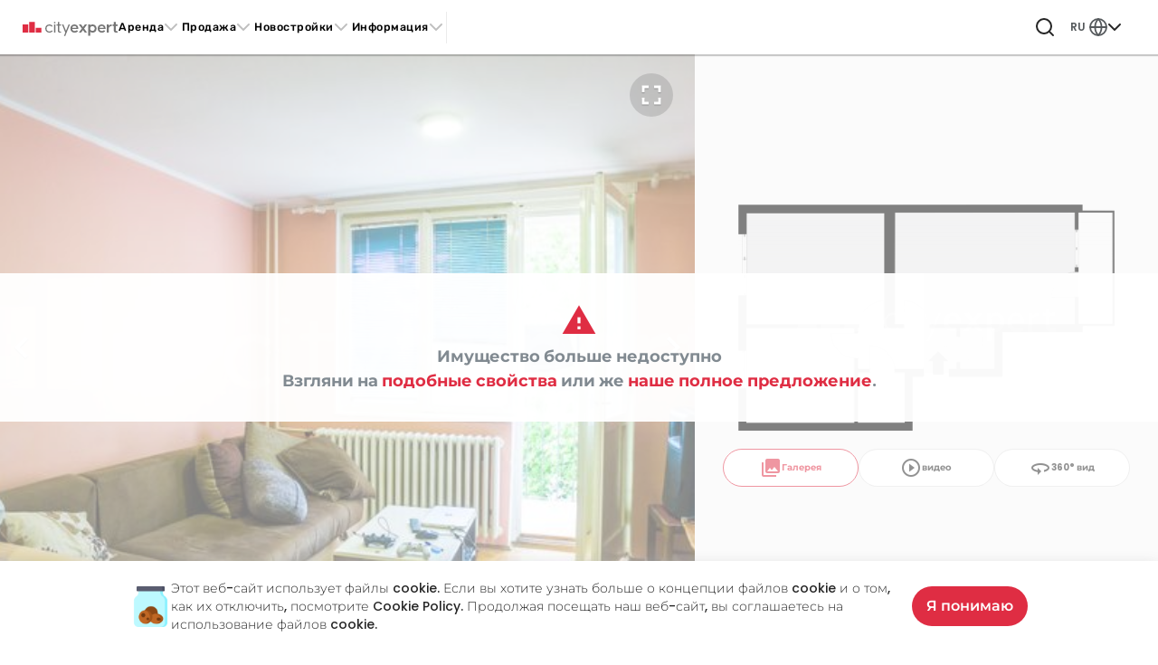

--- FILE ---
content_type: text/html;charset=UTF-8
request_url: https://cityexpert.rs/ru/properties-for-sale/novi-sad/56730/20-rooms-apartment-milenka-grcica-novi-sad
body_size: 66811
content:
<!DOCTYPE html><html lang="ru" dir="ltr" data-tui-theme="taiga ui" class="tui-zero-scrollbar" data-beasties-container><head>
    <meta charset="utf-8">
    <title>Продажа, Квартира, Milenka Grčića, Novi Sad - ID: 56730 | City Expert Агентство недвижимости Нови Сад</title>
    <base href="/ru/">

    <link rel="preconnect" href="https://sentry.goglasi.rs">
    <link rel="preconnect" href="https://img.cityexpert.rs">
    <link rel="preconnect" href="https://cw.cx.rs">
    <link rel="preconnect" href="https://fonts.gstatic.com">

    <!-- Google Tag Manager -->
    <script>
      var gtmKey = window.location.hostname === 'cityexpert.rs' ? 'GTM-TPSG26G' : 'GTM-K3RMLC3';
      (function (w, d, s, l, i) {
        w[l] = w[l] || [];
        w[l].push({
          'gtm.start': new Date().getTime(),
          event: 'gtm.js',
        });
        var f = d.getElementsByTagName(s)[0],
          j = d.createElement(s),
          dl = l != 'dataLayer' ? '&l=' + l : '';
        j.async = true;
        j.src = 'https://www.googletagmanager.com/gtm.js?id=' + i + dl;
        f.parentNode.insertBefore(j, f);
      })(window, document, 'script', 'dataLayer', gtmKey);
    </script>
    <!-- End Google Tag Manager -->

    <meta name="format-detection" content="telephone=no">
    <meta name="viewport" content="width=device-width, user-scalable=no, initial-scale=1.0, maximum-scale=1.0, minimum-scale=1.0">
    <meta http-equiv="X-UA-Compatible" content="IE=edge">
    <meta name="google-site-verification" content="PO6bd6KhgbjWRj3KKMles0PzpdlwXg5rxcSOfvCMzIw">

    <!-- Soft Navigation Heuristics -->
    <meta http-equiv="origin-trial" content="A/2CWG2i8rdRkAkWo0NbXfHrU6JBx+RWveYvJLmTr4V91n3siRCWmnCyn/[base64]">

    <link rel="shortcut icon" href="https://cityexpert.rs/favicon.ico">
    <link rel="apple-touch-icon" href="https://cityexpert.rs/apple-touch-icon.png">
    <link rel="apple-touch-icon" sizes="180x180" href="https://cityexpert.rs/apple-touch-icon.png">

    <style>@font-face{font-family:'Material Icons';font-style:normal;font-weight:400;src:url(https://fonts.gstatic.com/s/materialicons/v145/flUhRq6tzZclQEJ-Vdg-IuiaDsNc.woff2) format('woff2');}.material-icons{font-family:'Material Icons';font-weight:normal;font-style:normal;font-size:24px;line-height:1;letter-spacing:normal;text-transform:none;display:inline-block;white-space:nowrap;word-wrap:normal;direction:ltr;-webkit-font-feature-settings:'liga';-webkit-font-smoothing:antialiased;}</style>

    <!-- <script async src="https://securepubads.g.doubleclick.net/tag/js/gpt.js"></script> -->
  <style>html{block-size:100%;font-size:16px}body{block-size:100%;min-block-size:100%;text-rendering:optimizeLegibility;-webkit-font-smoothing:antialiased;-moz-osx-font-smoothing:grayscale}html,body{-webkit-overflow-scrolling:touch}input,button{font-family:inherit;color:inherit}@supports (-webkit-hyphens: none) and (text-align-last: right){:after{content:none}}:root{--tui-font-heading: "Manrope", -apple-system, "BlinkMacSystemFont", system-ui, "Roboto", "Segoe UI", "Helvetica Neue", sans-serif;--tui-font-text: "Manrope", -apple-system, "BlinkMacSystemFont", system-ui, "Roboto", "Segoe UI", "Helvetica Neue", sans-serif;--tui-font-offset: 0rem;--tui-font-heading-1: bold calc(var(--tui-font-offset) + 3.125rem) / 3.5rem var(--tui-font-heading);--tui-font-heading-2: bold calc(var(--tui-font-offset) + 2.75rem) / 3rem var(--tui-font-heading);--tui-font-heading-3: bold calc(var(--tui-font-offset) + 2.25rem) / 2.5rem var(--tui-font-heading);--tui-font-heading-4: bold calc(var(--tui-font-offset) + 1.75rem) / 2rem var(--tui-font-heading);--tui-font-heading-5: bold calc(var(--tui-font-offset) + 1.5rem) / 1.75rem var(--tui-font-heading);--tui-font-heading-6: bold calc(var(--tui-font-offset) + 1.25rem) / 1.5rem var(--tui-font-heading);--tui-font-text-xl: normal calc(var(--tui-font-offset) + 1.1875rem) / 1.75rem var(--tui-font-text);--tui-font-text-l: normal calc(var(--tui-font-offset) + 1.0625rem) / 1.75rem var(--tui-font-text);--tui-font-text-m: normal calc(var(--tui-font-offset) + 1rem) / 1.5rem var(--tui-font-text);--tui-font-text-s: normal calc(var(--tui-font-offset) + .8125rem) / 1.25rem var(--tui-font-text);--tui-font-text-xs: normal calc(var(--tui-font-offset) + .6875rem) / 1rem var(--tui-font-text);--tui-font-text-ui-l: normal calc(var(--tui-font-offset) + 1.0625rem) / 1.5rem var(--tui-font-text);--tui-font-text-ui-m: normal calc(var(--tui-font-offset) + 1rem) / 1.25rem var(--tui-font-text);--tui-font-text-ui-s: normal calc(var(--tui-font-offset) + .8125rem) / 1rem var(--tui-font-text);--tui-font-text-ui-xs: normal calc(var(--tui-font-offset) + .6875rem) / .8125rem var(--tui-font-text);--tui-radius-xs: .25rem;--tui-radius-s: .5rem;--tui-radius-m: .625rem;--tui-radius-l: .75rem;--tui-radius-xl: 1.5rem;--tui-height-xs: 1.5rem;--tui-height-s: 2rem;--tui-height-m: 2.75rem;--tui-height-l: 3.5rem;--tui-padding-s: .625rem;--tui-padding-m: .75rem;--tui-padding-l: 1rem;--tui-duration: .3s;--tui-disabled-opacity: .56}[tuiWrapper]{transition-property:color,background,opacity;transition-duration:var(--tui-duration, .3s);transition-timing-function:ease-in-out;position:relative;display:block;block-size:100%;inline-size:100%;appearance:none;border-radius:inherit}[tuiWrapper]:disabled:disabled{pointer-events:none;opacity:var(--tui-disabled-opacity)}[tuiWrapper][data-appearance=textfield]{transition-property:box-shadow,background;transition-duration:var(--tui-duration, .3s);transition-timing-function:ease-in-out;background:var(--tui-background-base);color:var(--tui-text-primary);outline:none!important;box-shadow:0 .125rem .1875rem #0000001a}[tuiWrapper][data-appearance=textfield]:after{transition-property:color;transition-duration:var(--tui-duration, .3s);transition-timing-function:ease-in-out;position:absolute;inset:0;content:"";border-radius:inherit;border:1px solid currentColor;pointer-events:none;color:var(--tui-border-normal)}@media(hover:hover)and (pointer:fine){[tuiWrapper][data-appearance=textfield]:hover:not(._no-hover){box-shadow:0 .125rem .3125rem #00000029}}[tuiWrapper][data-appearance=textfield]:focus-visible:focus-visible{box-shadow:none}[tuiWrapper][data-appearance=textfield]:focus-visible:focus-visible:after{border-width:2px;color:var(--tui-background-accent-1)}[tuiWrapper][data-appearance=textfield]:has(:focus-visible){box-shadow:none}[tuiWrapper][data-appearance=textfield]:has(:focus-visible):after{border-width:2px;color:var(--tui-background-accent-1)}[tuiWrapper][data-appearance=textfield]:disabled:disabled{box-shadow:none}[tuiWrapper][data-appearance=textfield]:invalid:invalid:after{color:var(--tui-text-negative)}[tuiWrapper]:not([data-state=readonly]):hover .t-textfield-icon [tuiWrapper][data-appearance=icon]:not([data-state=disabled]){color:var(--tui-text-secondary)}tui-primitive-textfield:hover:not(._disabled) [tuiAppearance][data-appearance=icon]{color:var(--tui-text-secondary)}tui-primitive-textfield:hover:not(._disabled) [tuiAppearance][data-appearance=icon]:active:not(._no-active){color:var(--tui-text-primary)}@font-face{font-family:swiper-icons;src:url(data:application/font-woff;charset=utf-8;base64,\ [base64]//wADZ2x5ZgAAAywAAADMAAAD2MHtryVoZWFkAAABbAAAADAAAAA2E2+eoWhoZWEAAAGcAAAAHwAAACQC9gDzaG10eAAAAigAAAAZAAAArgJkABFsb2NhAAAC0AAAAFoAAABaFQAUGG1heHAAAAG8AAAAHwAAACAAcABAbmFtZQAAA/gAAAE5AAACXvFdBwlwb3N0AAAFNAAAAGIAAACE5s74hXjaY2BkYGAAYpf5Hu/j+W2+MnAzMYDAzaX6QjD6/4//Bxj5GA8AuRwMYGkAPywL13jaY2BkYGA88P8Agx4j+/8fQDYfA1AEBWgDAIB2BOoAeNpjYGRgYNBh4GdgYgABEMnIABJzYNADCQAACWgAsQB42mNgYfzCOIGBlYGB0YcxjYGBwR1Kf2WQZGhhYGBiYGVmgAFGBiQQkOaawtDAoMBQxXjg/wEGPcYDDA4wNUA2CCgwsAAAO4EL6gAAeNpj2M0gyAACqxgGNWBkZ2D4/wMA+xkDdgAAAHjaY2BgYGaAYBkGRgYQiAHyGMF8FgYHIM3DwMHABGQrMOgyWDLEM1T9/w8UBfEMgLzE////P/5//f/V/xv+r4eaAAeMbAxwIUYmIMHEgKYAYjUcsDAwsLKxc3BycfPw8jEQA/[base64]/uznmfPFBNODM2K7MTQ45YEAZqGP81AmGGcF3iPqOop0r1SPTaTbVkfUe4HXj97wYE+yNwWYxwWu4v1ugWHgo3S1XdZEVqWM7ET0cfnLGxWfkgR42o2PvWrDMBSFj/IHLaF0zKjRgdiVMwScNRAoWUoH78Y2icB/yIY09An6AH2Bdu/UB+yxopYshQiEvnvu0dURgDt8QeC8PDw7Fpji3fEA4z/PEJ6YOB5hKh4dj3EvXhxPqH/SKUY3rJ7srZ4FZnh1PMAtPhwP6fl2PMJMPDgeQ4rY8YT6Gzao0eAEA409DuggmTnFnOcSCiEiLMgxCiTI6Cq5DZUd3Qmp10vO0LaLTd2cjN4fOumlc7lUYbSQcZFkutRG7g6JKZKy0RmdLY680CDnEJ+UMkpFFe1RN7nxdVpXrC4aTtnaurOnYercZg2YVmLN/d/gczfEimrE/fs/bOuq29Zmn8tloORaXgZgGa78yO9/cnXm2BpaGvq25Dv9S4E9+5SIc9PqupJKhYFSSl47+Qcr1mYNAAAAeNptw0cKwkAAAMDZJA8Q7OUJvkLsPfZ6zFVERPy8qHh2YER+3i/BP83vIBLLySsoKimrqKqpa2hp6+jq6RsYGhmbmJqZSy0sraxtbO3sHRydnEMU4uR6yx7JJXveP7WrDycAAAAAAAH//wACeNpjYGRgYOABYhkgZgJCZgZNBkYGLQZtIJsFLMYAAAw3ALgAeNolizEKgDAQBCchRbC2sFER0YD6qVQiBCv/H9ezGI6Z5XBAw8CBK/m5iQQVauVbXLnOrMZv2oLdKFa8Pjuru2hJzGabmOSLzNMzvutpB3N42mNgZGBg4GKQYzBhYMxJLMlj4GBgAYow/P/PAJJhLM6sSoWKfWCAAwDAjgbRAAB42mNgYGBkAIIbCZo5IPrmUn0hGA0AO8EFTQAA) format("woff");font-weight:400;font-style:normal}:root{--swiper-theme-color: #007aff}.swiper{margin-left:auto;margin-right:auto;position:relative;overflow:hidden;list-style:none;padding:0;z-index:1;display:block}.swiper-wrapper{position:relative;width:100%;height:100%;z-index:1;display:flex;transition-property:transform;transition-timing-function:var(--swiper-wrapper-transition-timing-function, initial);box-sizing:content-box}.swiper-wrapper{transform:translateZ(0)}.swiper-slide{flex-shrink:0;width:100%;height:100%;position:relative;transition-property:transform;display:block}:root{--swiper-navigation-size: 44px}.swiper-button-prev,.swiper-button-next{position:absolute;top:var(--swiper-navigation-top-offset, 50%);width:calc(var(--swiper-navigation-size) / 44 * 27);height:var(--swiper-navigation-size);margin-top:calc(0px - var(--swiper-navigation-size) / 2);z-index:10;cursor:pointer;display:flex;align-items:center;justify-content:center;color:var(--swiper-navigation-color, var(--swiper-theme-color))}.swiper-button-prev:after,.swiper-button-next:after{font-family:swiper-icons;font-size:var(--swiper-navigation-size);text-transform:none!important;letter-spacing:0;font-variant:initial;line-height:1}.swiper-button-prev:after{content:"prev"}.swiper-button-prev{left:var(--swiper-navigation-sides-offset, 10px);right:auto}.swiper-button-next:after{content:"next"}.swiper-button-next{right:var(--swiper-navigation-sides-offset, 10px);left:auto}.swiper-pagination{position:absolute;text-align:center;transition:.3s opacity;transform:translateZ(0);z-index:10}.btn-primary{background-color:var(--brand-primary)!important;color:#fff}.btn-primary:hover{color:#fff;background-color:var(--tui-background-accent-1-hover)!important}.btn-primary:focus,.btn-primary:active{color:#fff;background-color:var(--tui-background-accent-1-pressed)!important}[appearance=accent-gradient]{color:#fff!important;background:linear-gradient(180deg,#f47920,#f15825)!important}cx-input label,cx-checkbox label,cx-phone-input label{margin-bottom:0}cx-checkbox .control-custom-content{font-size:14px;color:var(--gray-lighter)}cx-checkbox :not(.input-disabled) .control-custom-content:hover{cursor:pointer}:root{--muted: #00000040}.rounded-pill{border-radius:6.25rem!important}.t-textfield-icon [tuiAppearance][data-appearance=icon],.t-textfield-icon [tuiAppearance][data-appearance=icon]:after{transition-property:opacity;transition-duration:var(--tui-duration, .3s);transition-timing-function:ease-in-out;color:var(--tui-text-01);opacity:.7;font-size:1.3rem!important}tui-input-phone{flex:1!important}[tuiCheckbox]{inline-size:1rem!important;block-size:1rem!important;border-radius:.25rem!important}[tuiCheckbox][data-appearance=outline-grayscale]{background:#fff}.swiper-button-prev tui-icon,.swiper-button-next tui-icon{font-size:3.5rem}[data-appearance=textfield]{transition-property:box-shadow,background;transition-duration:var(--tui-duration, .3s);transition-timing-function:ease-in-out;background:var(--tui-background-base);color:var(--tui-text-primary);outline:none!important;box-shadow:0 .125rem .1875rem #0000001a;cursor:pointer}@media(hover:hover)and (pointer:fine){[data-appearance=textfield]:hover:not(._no-hover){box-shadow:0 .125rem .3125rem #00000029}}:root{--tui-background-accent-1: #df2d43;--tui-background-accent-1-hover: #ff5e70;--tui-background-accent-1-pressed: #df2d43;--tui-background-accent-1-rgb: 14, 177, 201;--primary-opaque: #ffeff1;--primary-lighter: #ff5e719f;--tui-success: #50aa32;--tui-success-dark: #237807;--tui-status-positive: #72ca55;--tui-status-positive-pale: #9eeb85;--tui-background-accent-2: #f95200;--tui-background-accent-2-hover: #f63800;--tui-background-accent-2-pressed: #ca7358;--tui-background-neutral-1: #ffeff1;--tui-text-primary: rgb(37, 37, 37);--tui-text-action: #000;--tui-text-action-hover: #df2d43;--tui-text-negative: #ff2121;--tui-radius-l: 6px;--tui-radius-m: 4px;--tui-autofill: #ffffff;--tui-primary: #df2d43;--tui-primary-text: #fff;--tui-secondary: #ffeff1;--tui-secondary-hover: #dfe3f3;--tui-service-backdrop: rgba(0, 0, 0, .75);--tui-service-autofill-background: #fff;--tui-service-selection-background: #ffd7db;--tui-height-l: 2.75rem;--tui-backdrop: none;--tui-font-text: "Poppins", sans-serif;--tui-font-text-xs: normal .6875rem/1rem "Poppins", sans-serif --tui-font-text-s: normal .8125rem/1.25rem "Poppins", sans-serif;--tui-font-text-m: normal 1rem/1.5rem "Poppins", sans-serif;--tui-text-primary-on-accent-1: #fff;--tui-background-elevation-1: #fff;--tui-background-elevation-3: #fff;--tui-background-base: #fff;--tui-base-02: #f6f6f6;--tui-base-04: #d7d7d7;--tui-text-01: rgb(37, 37, 37);--tui-text-secondary: rgba(27, 31, 59, .65);--tui-border-normal: #ededed;--tui-shadow-medium: 0 1.5rem 1rem rgba(0, 0, 0, .03), 0 .75rem .75rem rgba(0, 0, 0, .04), 0 .25rem .375rem rgba(0, 0, 0, .05);--swiper-navigation-color: var(--brand-primary)}.text--primary{color:var(--tui-background-accent-1)}.text--accent{color:var(--tui-background-accent-2)}.text--thin{font-family:var(--font-regular);font-weight:300}.text--medium{font-family:var(--font-regular);font-weight:500}.text--semibold{font-family:var(--font-regular);font-weight:600}.text--bold{font-family:var(--font-regular);font-weight:700}@font-face{font-family:Montserrat;font-style:normal;font-weight:300;font-display:swap;src:url(https://fonts.gstatic.com/s/montserrat/v26/JTUSjIg1_i6t8kCHKm459WRhyzbi.woff2) format("woff2");unicode-range:U+0460-052F,U+1C80-1C88,U+20B4,U+2DE0-2DFF,U+A640-A69F,U+FE2E-FE2F}@font-face{font-family:Montserrat;font-style:normal;font-weight:300;font-display:swap;src:url(https://fonts.gstatic.com/s/montserrat/v26/JTUSjIg1_i6t8kCHKm459W1hyzbi.woff2) format("woff2");unicode-range:U+0301,U+0400-045F,U+0490-0491,U+04B0-04B1,U+2116}@font-face{font-family:Montserrat;font-style:normal;font-weight:300;font-display:swap;src:url(https://fonts.gstatic.com/s/montserrat/v26/JTUSjIg1_i6t8kCHKm459WZhyzbi.woff2) format("woff2");unicode-range:U+0102-0103,U+0110-0111,U+0128-0129,U+0168-0169,U+01A0-01A1,U+01AF-01B0,U+0300-0301,U+0303-0304,U+0308-0309,U+0323,U+0329,U+1EA0-1EF9,U+20AB}@font-face{font-family:Montserrat;font-style:normal;font-weight:300;font-display:swap;src:url(https://fonts.gstatic.com/s/montserrat/v26/JTUSjIg1_i6t8kCHKm459Wdhyzbi.woff2) format("woff2");unicode-range:U+0100-02AF,U+0304,U+0308,U+0329,U+1E00-1E9F,U+1EF2-1EFF,U+2020,U+20A0-20AB,U+20AD-20C0,U+2113,U+2C60-2C7F,U+A720-A7FF}@font-face{font-family:Montserrat;font-style:normal;font-weight:300;font-display:swap;src:url(https://fonts.gstatic.com/s/montserrat/v26/JTUSjIg1_i6t8kCHKm459Wlhyw.woff2) format("woff2");unicode-range:U+0000-00FF,U+0131,U+0152-0153,U+02BB-02BC,U+02C6,U+02DA,U+02DC,U+0304,U+0308,U+0329,U+2000-206F,U+2074,U+20AC,U+2122,U+2191,U+2193,U+2212,U+2215,U+FEFF,U+FFFD}@font-face{font-family:Montserrat;font-style:normal;font-weight:600 700;font-display:swap;src:url(https://fonts.gstatic.com/s/montserrat/v26/JTUSjIg1_i6t8kCHKm459WRhyzbi.woff2) format("woff2");unicode-range:U+0460-052F,U+1C80-1C88,U+20B4,U+2DE0-2DFF,U+A640-A69F,U+FE2E-FE2F}@font-face{font-family:Montserrat;font-style:normal;font-weight:600 700;font-display:swap;src:url(https://fonts.gstatic.com/s/montserrat/v26/JTUSjIg1_i6t8kCHKm459W1hyzbi.woff2) format("woff2");unicode-range:U+0301,U+0400-045F,U+0490-0491,U+04B0-04B1,U+2116}@font-face{font-family:Montserrat;font-style:normal;font-weight:600 700;font-display:swap;src:url(https://fonts.gstatic.com/s/montserrat/v26/JTUSjIg1_i6t8kCHKm459WZhyzbi.woff2) format("woff2");unicode-range:U+0102-0103,U+0110-0111,U+0128-0129,U+0168-0169,U+01A0-01A1,U+01AF-01B0,U+0300-0301,U+0303-0304,U+0308-0309,U+0323,U+0329,U+1EA0-1EF9,U+20AB}@font-face{font-family:Montserrat;font-style:normal;font-weight:600 700;font-display:swap;src:url(https://fonts.gstatic.com/s/montserrat/v26/JTUSjIg1_i6t8kCHKm459Wdhyzbi.woff2) format("woff2");unicode-range:U+0100-02AF,U+0304,U+0308,U+0329,U+1E00-1E9F,U+1EF2-1EFF,U+2020,U+20A0-20AB,U+20AD-20C0,U+2113,U+2C60-2C7F,U+A720-A7FF}@font-face{font-family:Montserrat;font-style:normal;font-weight:600 700;font-display:swap;src:url(https://fonts.gstatic.com/s/montserrat/v26/JTUSjIg1_i6t8kCHKm459Wlhyw.woff2) format("woff2");unicode-range:U+0000-00FF,U+0131,U+0152-0153,U+02BB-02BC,U+02C6,U+02DA,U+02DC,U+0304,U+0308,U+0329,U+2000-206F,U+2074,U+20AC,U+2122,U+2191,U+2193,U+2212,U+2215,U+FEFF,U+FFFD}@font-face{font-family:Poppins;font-style:normal;font-weight:300;font-display:swap;src:url(https://fonts.gstatic.com/s/poppins/v21/pxiByp8kv8JHgFVrLDz8Z1JlFc-K.woff2) format("woff2");unicode-range:U+0100-02AF,U+0304,U+0308,U+0329,U+1E00-1E9F,U+1EF2-1EFF,U+2020,U+20A0-20AB,U+20AD-20C0,U+2113,U+2C60-2C7F,U+A720-A7FF}@font-face{font-family:Poppins;font-style:normal;font-weight:300;font-display:swap;src:url(https://fonts.gstatic.com/s/poppins/v21/pxiByp8kv8JHgFVrLDz8Z1xlFQ.woff2) format("woff2");unicode-range:U+0000-00FF,U+0131,U+0152-0153,U+02BB-02BC,U+02C6,U+02DA,U+02DC,U+0304,U+0308,U+0329,U+2000-206F,U+2074,U+20AC,U+2122,U+2191,U+2193,U+2212,U+2215,U+FEFF,U+FFFD}@font-face{font-family:Poppins;font-style:normal;font-weight:400;font-display:swap;src:url(https://fonts.gstatic.com/s/poppins/v21/pxiEyp8kv8JHgFVrJJnecmNE.woff2) format("woff2");unicode-range:U+0100-02AF,U+0304,U+0308,U+0329,U+1E00-1E9F,U+1EF2-1EFF,U+2020,U+20A0-20AB,U+20AD-20C0,U+2113,U+2C60-2C7F,U+A720-A7FF}@font-face{font-family:Poppins;font-style:normal;font-weight:400;font-display:swap;src:url(https://fonts.gstatic.com/s/poppins/v21/pxiEyp8kv8JHgFVrJJfecg.woff2) format("woff2");unicode-range:U+0000-00FF,U+0131,U+0152-0153,U+02BB-02BC,U+02C6,U+02DA,U+02DC,U+0304,U+0308,U+0329,U+2000-206F,U+2074,U+20AC,U+2122,U+2191,U+2193,U+2212,U+2215,U+FEFF,U+FFFD}@font-face{font-family:Poppins;font-style:normal;font-weight:500;font-display:swap;src:url(https://fonts.gstatic.com/s/poppins/v21/pxiByp8kv8JHgFVrLGT9Z1JlFc-K.woff2) format("woff2");unicode-range:U+0100-02AF,U+0304,U+0308,U+0329,U+1E00-1E9F,U+1EF2-1EFF,U+2020,U+20A0-20AB,U+20AD-20C0,U+2113,U+2C60-2C7F,U+A720-A7FF}@font-face{font-family:Poppins;font-style:normal;font-weight:500;font-display:swap;src:url(https://fonts.gstatic.com/s/poppins/v21/pxiByp8kv8JHgFVrLGT9Z1xlFQ.woff2) format("woff2");unicode-range:U+0000-00FF,U+0131,U+0152-0153,U+02BB-02BC,U+02C6,U+02DA,U+02DC,U+0304,U+0308,U+0329,U+2000-206F,U+2074,U+20AC,U+2122,U+2191,U+2193,U+2212,U+2215,U+FEFF,U+FFFD}@font-face{font-family:Poppins;font-style:normal;font-weight:600;font-display:swap;src:url(https://fonts.gstatic.com/s/poppins/v21/pxiByp8kv8JHgFVrLEj6Z1JlFc-K.woff2) format("woff2");unicode-range:U+0100-02AF,U+0304,U+0308,U+0329,U+1E00-1E9F,U+1EF2-1EFF,U+2020,U+20A0-20AB,U+20AD-20C0,U+2113,U+2C60-2C7F,U+A720-A7FF}@font-face{font-family:Poppins;font-style:normal;font-weight:600;font-display:swap;src:url(https://fonts.gstatic.com/s/poppins/v21/pxiByp8kv8JHgFVrLEj6Z1xlFQ.woff2) format("woff2");unicode-range:U+0000-00FF,U+0131,U+0152-0153,U+02BB-02BC,U+02C6,U+02DA,U+02DC,U+0304,U+0308,U+0329,U+2000-206F,U+2074,U+20AC,U+2122,U+2191,U+2193,U+2212,U+2215,U+FEFF,U+FFFD}@font-face{font-family:Poppins;font-style:normal;font-weight:700;font-display:swap;src:url(https://fonts.gstatic.com/s/poppins/v21/pxiByp8kv8JHgFVrLCz7Z1JlFc-K.woff2) format("woff2");unicode-range:U+0100-02AF,U+0304,U+0308,U+0329,U+1E00-1E9F,U+1EF2-1EFF,U+2020,U+20A0-20AB,U+20AD-20C0,U+2113,U+2C60-2C7F,U+A720-A7FF}@font-face{font-family:Poppins;font-style:normal;font-weight:700;font-display:swap;src:url(https://fonts.gstatic.com/s/poppins/v21/pxiByp8kv8JHgFVrLCz7Z1xlFQ.woff2) format("woff2");unicode-range:U+0000-00FF,U+0131,U+0152-0153,U+02BB-02BC,U+02C6,U+02DA,U+02DC,U+0304,U+0308,U+0329,U+2000-206F,U+2074,U+20AC,U+2122,U+2191,U+2193,U+2212,U+2215,U+FEFF,U+FFFD}@font-face{font-family:Rubik;font-style:normal;font-weight:300 700;font-display:swap;src:url(https://fonts.gstatic.com/s/rubik/v28/iJWKBXyIfDnIV7nErXyw1W3fxIlGzg.woff2) format("woff2");unicode-range:U+0600-06FF,U+0750-077F,U+0870-088E,U+0890-0891,U+0898-08E1,U+08E3-08FF,U+200C-200E,U+2010-2011,U+204F,U+2E41,U+FB50-FDFF,U+FE70-FE74,U+FE76-FEFC,U+102E0-102FB,U+10E60-10E7E,U+10EFD-10EFF,U+1EE00-1EE03,U+1EE05-1EE1F,U+1EE21-1EE22,U+1EE24,U+1EE27,U+1EE29-1EE32,U+1EE34-1EE37,U+1EE39,U+1EE3B,U+1EE42,U+1EE47,U+1EE49,U+1EE4B,U+1EE4D-1EE4F,U+1EE51-1EE52,U+1EE54,U+1EE57,U+1EE59,U+1EE5B,U+1EE5D,U+1EE5F,U+1EE61-1EE62,U+1EE64,U+1EE67-1EE6A,U+1EE6C-1EE72,U+1EE74-1EE77,U+1EE79-1EE7C,U+1EE7E,U+1EE80-1EE89,U+1EE8B-1EE9B,U+1EEA1-1EEA3,U+1EEA5-1EEA9,U+1EEAB-1EEBB,U+1EEF0-1EEF1}@font-face{font-family:Rubik;font-style:normal;font-weight:300 700;font-display:swap;src:url(https://fonts.gstatic.com/s/rubik/v28/iJWKBXyIfDnIV7nMrXyw1W3fxIlGzg.woff2) format("woff2");unicode-range:U+0460-052F,U+1C80-1C88,U+20B4,U+2DE0-2DFF,U+A640-A69F,U+FE2E-FE2F}@font-face{font-family:Rubik;font-style:normal;font-weight:300 700;font-display:swap;src:url(https://fonts.gstatic.com/s/rubik/v28/iJWKBXyIfDnIV7nFrXyw1W3fxIlGzg.woff2) format("woff2");unicode-range:U+0301,U+0400-045F,U+0490-0491,U+04B0-04B1,U+2116}@font-face{font-family:Rubik;font-style:normal;font-weight:300 700;font-display:swap;src:url(https://fonts.gstatic.com/s/rubik/v28/iJWKBXyIfDnIV7nDrXyw1W3fxIlGzg.woff2) format("woff2");unicode-range:U+0590-05FF,U+200C-2010,U+20AA,U+25CC,U+FB1D-FB4F}@font-face{font-family:Rubik;font-style:normal;font-weight:300 700;font-display:swap;src:url(https://fonts.gstatic.com/s/rubik/v28/iJWKBXyIfDnIV7nPrXyw1W3fxIlGzg.woff2) format("woff2");unicode-range:U+0100-02AF,U+0304,U+0308,U+0329,U+1E00-1E9F,U+1EF2-1EFF,U+2020,U+20A0-20AB,U+20AD-20C0,U+2113,U+2C60-2C7F,U+A720-A7FF}@font-face{font-family:Rubik;font-style:normal;font-weight:300 700;font-display:swap;src:url(https://fonts.gstatic.com/s/rubik/v28/iJWKBXyIfDnIV7nBrXyw1W3fxIk.woff2) format("woff2");unicode-range:U+0000-00FF,U+0131,U+0152-0153,U+02BB-02BC,U+02C6,U+02DA,U+02DC,U+0304,U+0308,U+0329,U+2000-206F,U+2074,U+20AC,U+2122,U+2191,U+2193,U+2212,U+2215,U+FEFF,U+FFFD}:root{--tui-text-font: "Poppins", sans-serif;--tui-heading-font: "Poppins", sans-serif;--font-regular: "Poppins", "Montserrat", sans-serif;--font-secondary: "Rubik", sans-serif;--font-numerical: "Montserrat", sans-serif}.icon--globe{color:var(--gray);transform:scale(.9)}.property-card__action tui-avatar{width:2.2rem;height:2.2rem}.property-card.property-card--similar{width:100%!important;min-width:280px!important}button,a{-webkit-appearance:none}button[tuiButton][data-appearance=primary]{font-weight:unset;font-family:var(--font-regular);font-weight:600}button[tuiButton].button--nav-menu,a[tuiButton].button--nav-menu{letter-spacing:.5px;font-family:var(--font-secondary);font-weight:500}@media(min-width:1200px)and (max-width:1360px){button[tuiButton].button--nav-menu,a[tuiButton].button--nav-menu{font-size:.775rem}}button[tuiButton].button--nav-menu:before,a[tuiButton].button--nav-menu:before{content:"";position:absolute;transition:transform .35s ease;left:0;right:0;bottom:0;height:1px;width:auto;transform:scaleX(0);background:var(--brand-primary)}button[tuiButton].button--nav-menu:hover:before,a[tuiButton].button--nav-menu:hover:before{transform:scaleX(1)}button[tuiButton].button--footer-short{height:49px;border-radius:0 50px 50px 0}@media(min-width:992px){button[tuiButton].button--footer-short{height:56px}}.roundButton button{border:solid 1px;--tw-border-opacity: 1;border-color:rgb(229 231 235 / var(--tw-border-opacity, 1))}.checkbox--footer tui-error{color:#b29696}.swiper{z-index:auto;padding:2rem 2rem 3rem}.swiper-wrapper{z-index:1}.swiper-slide{height:unset;display:flex;justify-content:center}.swiper-pagination{bottom:0;z-index:auto}.swiper-controls{display:none}.swiper-controls:not(.swiper-controls--custom){width:100%;z-index:auto}.swiper-controls:not(.swiper-controls--custom):before{content:"";position:absolute;top:0;left:0;bottom:0;z-index:10;right:calc(100% - 130px);background:linear-gradient(to right,#fff 40%,transparent 100%)}.swiper-controls:not(.swiper-controls--custom):after{content:"";position:absolute;top:0;right:0;bottom:0;z-index:10;left:calc(100% - 130px);background:linear-gradient(to left,#fff 40%,transparent 100%)}.swiper-button-prev{left:20px;z-index:20;padding:1.5rem}.swiper-button-prev:before,.swiper-button-prev:after{display:none}.swiper-button-next{right:20px;z-index:20;padding:1.5rem}.swiper-button-next:before,.swiper-button-next:after{display:none}@media(max-width:374px){.swiper{padding:2rem .5rem 3rem}}@media(min-width:1200px){.swiper .swiper-pagination{display:none}.swiper:hover .swiper-controls--default{display:block}}.text-field--footer tui-input{border-radius:50px 0 0 50px}.text-field--footer label{margin-bottom:0}.text-field--footer tui-error{color:#b29696}tui-primitive-textfield label{margin-bottom:0}html{font-family:sans-serif;-ms-text-size-adjust:100%;-webkit-text-size-adjust:100%;height:100%}body{margin:0;height:100%}footer,header,main,section{display:block}a{background-color:transparent}a:active,a:hover{outline-width:0}h1{font-size:2em;margin:.67em 0}img{border-style:none}button,input{font:inherit}button,input{overflow:visible}button,input{margin:0}button,[type=button],[type=submit]{cursor:pointer}[disabled]{cursor:default}button,[type=submit]{-webkit-appearance:button}button::-moz-focus-inner,input::-moz-focus-inner{border:0;padding:0}button:-moz-focusring,input:-moz-focusring{outline:1px dotted ButtonText}[type=checkbox]{box-sizing:border-box;padding:0}html{box-sizing:border-box}*,*:before,*:after{box-sizing:inherit}@-ms-viewport{width:device-width}html{font-size:var(--font-size-root);-ms-overflow-style:scrollbar;-webkit-tap-highlight-color:rgba(0,0,0,0)}body{font-family:var(--font-family-base);font-size:var(--font-size-base);line-height:var(--line-height-base);color:var(--body-color);background-color:var(--body-bg)}[tabindex="-1"]:focus{outline:none!important}h1,h3,h4,h5,h6{margin-top:0;margin-bottom:.5rem}p{margin-top:0;margin-bottom:1rem}a{color:var(--link-color)}a:not([href]):not([tabindex]){text-decoration:none}a:not([href]):not([tabindex]):focus{text-decoration:none}a:not([href]):not([tabindex]):hover{text-decoration:none}a:not([href]):not([tabindex]):focus{outline:none}img{vertical-align:middle}a,area,button,input,label{touch-action:manipulation}label{display:inline-block;margin-bottom:.5rem}button:focus{outline:1px dotted;outline:5px auto -webkit-focus-ring-color}input,button{margin:0;line-height:inherit;border-radius:0}input[type=checkbox]:disabled{cursor:var(--cursor-disabled)}h1,h3,h4,h5,h6{margin-bottom:var(--headings-margin-bottom);font-family:var(--headings-font-family);font-weight:var(--headings-font-weight);line-height:var(--headings-line-height);color:var(--headings-color)}h1{font-size:var(--font-size-h1)}h3{font-size:var(--font-size-h3)}h4{font-size:var(--font-size-h4)}h5{font-size:var(--font-size-h5)}h6{font-size:var(--font-size-h6)}*,:before,:after{--tw-border-spacing-x: 0;--tw-border-spacing-y: 0;--tw-translate-x: 0;--tw-translate-y: 0;--tw-rotate: 0;--tw-skew-x: 0;--tw-skew-y: 0;--tw-scale-x: 1;--tw-scale-y: 1;--tw-pan-x: ;--tw-pan-y: ;--tw-pinch-zoom: ;--tw-scroll-snap-strictness: proximity;--tw-gradient-from-position: ;--tw-gradient-via-position: ;--tw-gradient-to-position: ;--tw-ordinal: ;--tw-slashed-zero: ;--tw-numeric-figure: ;--tw-numeric-spacing: ;--tw-numeric-fraction: ;--tw-ring-inset: ;--tw-ring-offset-width: 0px;--tw-ring-offset-color: #fff;--tw-ring-color: rgb(59 130 246 / .5);--tw-ring-offset-shadow: 0 0 #0000;--tw-ring-shadow: 0 0 #0000;--tw-shadow: 0 0 #0000;--tw-shadow-colored: 0 0 #0000;--tw-blur: ;--tw-brightness: ;--tw-contrast: ;--tw-grayscale: ;--tw-hue-rotate: ;--tw-invert: ;--tw-saturate: ;--tw-sepia: ;--tw-drop-shadow: ;--tw-backdrop-blur: ;--tw-backdrop-brightness: ;--tw-backdrop-contrast: ;--tw-backdrop-grayscale: ;--tw-backdrop-hue-rotate: ;--tw-backdrop-invert: ;--tw-backdrop-opacity: ;--tw-backdrop-saturate: ;--tw-backdrop-sepia: ;--tw-contain-size: ;--tw-contain-layout: ;--tw-contain-paint: ;--tw-contain-style: }*,:before,:after{box-sizing:border-box;border-width:0;border-style:solid;border-color:#e5e7eb}:before,:after{--tw-content: ""}html{line-height:1.5;-webkit-text-size-adjust:100%;-moz-tab-size:4;tab-size:4;font-family:ui-sans-serif,system-ui,sans-serif,"Apple Color Emoji","Segoe UI Emoji",Segoe UI Symbol,"Noto Color Emoji";font-feature-settings:normal;font-variation-settings:normal;-webkit-tap-highlight-color:transparent}body{margin:0;line-height:inherit}h1,h3,h4,h5,h6{font-size:inherit;font-weight:inherit}a{color:inherit;text-decoration:inherit}button,input{font-family:inherit;font-feature-settings:inherit;font-variation-settings:inherit;font-size:100%;font-weight:inherit;line-height:inherit;letter-spacing:inherit;color:inherit;margin:0;padding:0}button{text-transform:none}button,input:where([type=button]),input:where([type=reset]),input:where([type=submit]){-webkit-appearance:button;background-color:transparent;background-image:none}h1,h3,h4,h5,h6,p{margin:0}input::placeholder{opacity:1;color:#9ca3af}button{cursor:pointer}img{display:block;vertical-align:middle}img{max-width:100%;height:auto}.tw-absolute{position:absolute}.tw-relative{position:relative}.tw-inset-0{inset:0}.tw-bottom-24{bottom:6rem}.tw-top-32{top:8rem}.tw-z-0{z-index:0}.tw-z-10{z-index:10}.tw-mx-1{margin-left:.25rem;margin-right:.25rem}.tw-mx-4{margin-left:1rem;margin-right:1rem}.tw-my-10{margin-top:2.5rem;margin-bottom:2.5rem}.tw-my-6{margin-top:1.5rem;margin-bottom:1.5rem}.tw-mb-2{margin-bottom:.5rem}.tw-mb-3{margin-bottom:.75rem}.tw-mb-6{margin-bottom:1.5rem}.tw-mb-8{margin-bottom:2rem}.tw-ml-1{margin-left:.25rem}.tw-mr-1{margin-right:.25rem}.tw-mr-2{margin-right:.5rem}.tw-mt-12{margin-top:3rem}.tw-mt-16{margin-top:4rem}.tw-mt-4{margin-top:1rem}.tw-mt-6{margin-top:1.5rem}.tw-mt-8{margin-top:2rem}.tw-inline{display:inline}.tw-flex{display:flex}.tw-hidden{display:none}.tw-h-auto{height:auto}.tw-max-h-full{max-height:100%}.tw-w-full{width:100%}.tw-max-w-full{max-width:100%}.tw-flex-1{flex:1 1 0%}.tw-flex-shrink-0{flex-shrink:0}.tw-flex-grow{flex-grow:1}.tw-cursor-pointer{cursor:pointer}.tw-select-none{-webkit-user-select:none;user-select:none}.tw-flex-col{flex-direction:column}.tw-flex-wrap{flex-wrap:wrap}.tw-items-start{align-items:flex-start}.tw-items-center{align-items:center}.tw-items-baseline{align-items:baseline}.tw-justify-end{justify-content:flex-end}.tw-justify-center{justify-content:center}.tw-justify-between{justify-content:space-between}.tw-gap-0{gap:0px}.tw-gap-1{gap:.25rem}.tw-gap-2{gap:.5rem}.tw-gap-4{gap:1rem}.tw-gap-8{gap:2rem}.tw-self-stretch{align-self:stretch}.tw-whitespace-nowrap{white-space:nowrap}.tw-rounded-full{border-radius:9999px}.tw-border{border-width:1px}.tw-border-t{border-top-width:1px}.tw-border-gray-100{--tw-border-opacity: 1;border-color:rgb(243 244 246 / var(--tw-border-opacity, 1))}.tw-object-cover{object-fit:cover}.tw-px-3{padding-left:.75rem;padding-right:.75rem}.tw-px-4{padding-left:1rem;padding-right:1rem}.tw-px-6{padding-left:1.5rem;padding-right:1.5rem}.tw-py-2{padding-top:.5rem;padding-bottom:.5rem}.tw-pt-6{padding-top:1.5rem}.tw-text-left{text-align:left}.tw-text-center{text-align:center}.tw-text-right{text-align:right}.tw-align-text-bottom{vertical-align:text-bottom}.tw-text-2xl{font-size:1.5rem;line-height:2rem}.tw-text-3xl{font-size:1.875rem;line-height:2.25rem}.tw-text-\[2rem\]{font-size:2rem}.tw-text-lg{font-size:1.125rem;line-height:1.75rem}.tw-text-sm{font-size:.875rem;line-height:1.25rem}.tw-text-xs{font-size:.75rem;line-height:1rem}.tw-leading-loose{line-height:2}.tw-text-black{--tw-text-opacity: 1;color:rgb(0 0 0 / var(--tw-text-opacity, 1))}.tw-text-white{--tw-text-opacity: 1;color:rgb(255 255 255 / var(--tw-text-opacity, 1))}.tw-duration-200{transition-duration:.2s}body{margin:0;font-family:Poppins,Montserrat,Arial,sans-serif;font-kerning:normal;font-stretch:normal;-webkit-font-smoothing:antialiased;-moz-osx-font-smoothing:grayscale}.main{min-height:75vh}.hover\:tw-underline:hover{text-decoration-line:underline}.hover\:tw-brightness-50:hover{--tw-brightness: brightness(.5);filter:var(--tw-blur) var(--tw-brightness) var(--tw-contrast) var(--tw-grayscale) var(--tw-hue-rotate) var(--tw-invert) var(--tw-saturate) var(--tw-sepia) var(--tw-drop-shadow)}@media(max-width:374px){.xs\:tw-mb-2{margin-bottom:.5rem}}@media(min-width:544px){.sm\:tw-hidden{display:none}.sm\:tw-flex-row{flex-direction:row}.sm\:tw-gap-4{gap:1rem}}@media(min-width:768px){.md\:tw-text-left{text-align:left}}@media(min-width:992px){.lg\:tw-text-left{text-align:left}.lg\:tw-text-sm{font-size:.875rem;line-height:1.25rem}}@media(min-width:1200px){.xl\:tw-mb-0{margin-bottom:0}.xl\:tw-mt-8{margin-top:2rem}.xl\:\!tw-hidden{display:none!important}}@media(min-width:1536px){.\32xl\:tw-gap-4{gap:1rem}}
</style><link rel="stylesheet" href="styles-G3ZPK4IS.css" media="print" onload="this.media='all'"><noscript><link rel="stylesheet" href="styles-G3ZPK4IS.css"></noscript><style ng-app-id="ng">:root{--gray-lighter2: #a9b0b9;--gray-ultralight: #e6e6e6;--gray-darkerbackground: #e2e3e3;--gray-background: #f0f1f2;--gray-lightbackground: #f9f9f9;--gray-disabled: #e3e3e3;--red-color: #e12c44;--lightred-color: #0eb1c9;--darkred-color: #a71628;--warning-red: #d50000;--yellow-color: #fabd4b;--darkyellow-color: #c99b3e;--orange-color: #e37e2b;--lightblue-color: #78cbcc;--midblue-color: #6ab6b7;--darkblue-color: #017c8b;--green-color: #00a67f;--purple-color: #7c519d;--darkpink-color: #82304f;--raisin-black: #291720;--darkgray-color: #37474f;--midgray-color: #90a4ae;--lightgray-color: #f4f7fa;--gray-borders: #e6e6e6;--zwelo-green: #0eb1c9;--zwelo-greenlight: #34bdd0;--zwelo-greenlightest: #5dcbda;--zwelo-greendark: #0297ac;--zwelo-greendarkest: #016e7d;--hover-color: var(--tui-background-accent-1);--gray-dark: #373a3c;--gray: #55595c;--gray-light: #818a91;--gray-lighter: #7a8390;--gray-lightest: #bec3cb;--brand-primary: var(--tui-background-accent-1);--brand-primary-hover: var(--tui-background-accent-1-hover);--brand-success: #5cb85c;--brand-info: #5bc0de;--brand-warning: #f0ad4e;--brand-danger: #d9534f;--teal: #3393a0;--magenta: #82304f;--link-color: var(--brand-primary);--text-muted: var(--gray-light);--abbr-border-color: var(--gray-light);--component-active-bg: var(--brand-primary);--table-border-color: var(--gray-lighter);--btn-primary-bg: var(--brand-primary);--btn-primary-border: var(--btn-primary-bg);--btn-secondary-color: var(--gray-dark);--btn-info-bg: var(--brand-info);--btn-info-border: var(--btn-info-bg);--btn-success-bg: var(--brand-success);--btn-success-border: var(--btn-success-bg);--btn-warning-bg: var(--brand-warning);--btn-warning-border: var(--btn-warning-bg);--btn-danger-bg: var(--brand-danger);--btn-danger-border: var(--btn-danger-bg);--btn-link-disabled-color: var(--gray-light);--input-bg-disabled: var(--gray-lighter);--input-color: var(--gray);--input-color-focus: var(--input-color);--input-group-addon-bg: var(--gray-lighter);--custom-select-color: var(--input-color);--custom-select-disabled-color: var(--gray-light);--custom-select-disabled-bg: var(--gray-lighter);--dropdown-link-color: var(--gray-dark);--dropdown-link-hover-color: hsl(var(--gray-dark), 5%);--component-active-color: #fff;--dropdown-link-active-color: var(--component-active-color);--dropdown-link-active-bg: var(--component-active-bg);--dropdown-link-disabled-color: var(--gray-light);--dropdown-header-color: var(--gray-light);--cx-transition: all .2s ease-in;--cx-boxshadow: 0px 2px 1px 0px rgba(0, 0, 0, .2);--cx-text-shadow: 0px 1px 1px rgba(0, 0, 0, .75);--dt-font-weight: bold;--headerHeight: 60px;--tabMenuHeight: 57px;--font-size-root: 14px;--font-size-root-lg: 16px;--font-size-h1: 2.5rem;--font-size-h2: 2rem;--font-size-h3: 1.5rem;--font-size-h4: 1.25rem;--headings-font-family: "Poppins", "Montserrat", sans-serif;--headings-line-height: 1.25;--headings-font-weight: 700;--headings-margin-bottom: 1rem;--zindex-dropdown-backdrop: 990;--zindex-navbar: 1000;--zindex-dropdown: 1000;--zindex-popover: 1060;--zindex-tooltip: 1070;--zindex-navbar-fixed: 1030;--zindex-fixed: 1030;--zindex-navbar-sticky: 1028;--zindex-header-mob: 1035;--zindex-wizards: 1040;--zindex-modal-bg: 1050;--zindex-modal: 1060;--zindex-modal-close: 1070;--form-icon-success: url("data:image/svg+xml;charset=utf8,%3Csvg xmlns='http://www.w3.org/2000/svg' viewBox='0 0 8 8'%3E%3Cpath fill='%235cb85c' d='M2.3 6.73L.6 4.53c-.4-1.04.46-1.4 1.1-.8l1.1 1.4 3.4-3.8c.6-.63 1.6-.27 1.2.7l-4 4.6c-.43.5-.8.4-1.1.1z'/%3E%3C/svg%3E");--form-icon-warning: url("data:image/svg+xml;charset=utf8,%3Csvg xmlns='http://www.w3.org/2000/svg' viewBox='0 0 8 8'%3E%3Cpath fill='%23f0ad4e' d='M4.4 5.324h-.8v-2.46h.8zm0 1.42h-.8V5.89h.8zM3.76.63L.04 7.075c-.115.2.016.425.26.426h7.397c.242 0 .372-.226.258-.426C6.726 4.924 5.47 2.79 4.253.63c-.113-.174-.39-.174-.494 0z'/%3E%3C/svg%3E");--form-icon-danger: url("data:image/svg+xml;charset=utf8,%3Csvg xmlns='http://www.w3.org/2000/svg' fill='%23d9534f' viewBox='-2 -2 7 7'%3E%3Cpath stroke='%23d9534f' d='M0 0l3 3m0-3L0 3'/%3E%3Ccircle r='.5'/%3E%3Ccircle cx='3' r='.5'/%3E%3Ccircle cy='3' r='.5'/%3E%3Ccircle cx='3' cy='3' r='.5'/%3E%3C/svg%3E");--cursor-disabled: not-allowed;--table-bg: transparent;--table-cell-padding: .75rem;--line-height-lg: (4 / 3);--line-height-sm: 1.5;--border-radius: .25rem;--border-radius-lg: .3rem;--border-radius-sm: .2rem;--enable-flex: false;--enable-rounded: true;--enable-shadows: false;--enable-gradients: false;--enable-transitions: false;--enable-hover-media-query: false;--enable-grid-classes: true;--enable-print-styles: true;--dottedBorder: dotted 1px var(--gray-lightest);--solidBorder: solid 1px var(--gray-lightest);--body-bg: #fff;--body-color: var(--gray-dark);--link-decoration: none;--link-hover-color: hsl(var(--link-color), 15%);--link-hover-decoration: underline;--spacer: 1rem;--spacer-x: var(--spacer);--spacer-y: var(--spacer);--spacers: ( 0: ( x: 0, y: 0, ), 1: ( x: var(--spacer-x), y: var(--spacer-y), ), 2: ( x: ( var(--spacer-x) * 1.5, ), y: ( var(--spacer-y) * 1.5, ), ), 3: ( x: ( var(--spacer-x) * 3, ), y: ( var(--spacer-y) * 3, ), ) );--border-width: 1px;--sideNavWidth: 280px;--stickyHeight: 40px;--stickyHeightLoggedIn: 60px}html{-webkit-text-size-adjust:100%}@media(min-width:992px){html{font-size:var(--font-size-root-lg)}}a,button{cursor:pointer}a,button,input,label,a *,button *,input *,label *{outline:0!important}input[type=number]{-moz-appearance:textfield}input[type=number]::-webkit-inner-spin-button,input[type=number]::-webkit-outer-spin-button{-webkit-appearance:none!important;margin:0}.static-pages{padding:70px 0 0;background-color:var(--gray-background)}.static-pages .page-headline{margin-bottom:40px}.static-pages .page-headline h2{color:var(--gray-dark);margin-bottom:16px}.static-pages .page-headline h4,.static-pages .page-headline h5{color:var(--gray);margin:0}.static-pages h4,.static-pages h5{color:var(--gray)}a{text-decoration:none!important}hr{border-color:var(--gray-lightest)}ul{list-style:none;margin:0;padding:0}button,input[type=reset]{border:none;background-color:transparent;box-shadow:none;padding:0}.doted-hr{border-top:solid 1px var(--gray-lightest)}@media(min-width:1200px){.dot-border-left{position:relative;padding-left:30px;border-left:dotted 1px var(--gray-lightest)}.dot-border-left:after{content:"";display:block;width:12px;height:12px;border-radius:50%;border:solid 1px var(--gray-lightest);background-color:#fff;position:absolute;left:-6px;bottom:-6px}}.overflow-hidden{overflow:hidden}.cant-see-me{display:none!important}.cant-click-me{pointer-events:none}.text-center{text-align:center!important}.text-left{text-align:left!important}.text-right{text-align:right!important}.hidden-xl-up{margin:24px 0}@media(min-width:1200px){.hidden-xl-up{display:none!important}}.high-z-index{z-index:var(--zindex-modal)}.block-bg-scroll{overflow:hidden}.mat-mdc-dialog-container{position:relative;max-width:100vw!important;padding-top:18px!important;border-radius:6px!important;box-shadow:3px 3px 14px #3f3f3f17}.block-bg-scroll-safari{position:fixed;top:0;left:0;width:100%;height:100%}.cx-map-overlay{position:absolute;top:0;bottom:0;left:0;width:100%;z-index:3}.cx-map-underlay{position:fixed;top:0;bottom:0;left:0;width:100%;z-index:1}@media(min-width:1200px){.cx-map-underlay{display:none}}.modal-close{display:none}@media(min-width:1200px){.modal-close{display:flex;flex-direction:column;align-items:center;justify-content:center;position:fixed;top:32px;right:32px;cursor:pointer;border-radius:50%;height:56px;width:56px;line-height:0;z-index:var(--zindex-modal-close)}.modal-close p,.modal-close i{color:var(--gray-lighter);line-height:1;text-align:center;margin:0}.modal-close i{font-size:40px}.modal-close:hover{background-color:var(--gray-lightest)}.modal-close:hover p,.modal-close:hover i{color:var(--gray-light)}.modal-close:focus,.modal-close:active{background-color:var(--brand-primary)}.modal-close:focus p,.modal-close:focus i,.modal-close:active p,.modal-close:active i{color:var(--gray-background)}}.page-side-nav{display:none}@media(min-width:1200px){.page-side-nav{display:block;position:relative;width:300px;padding:0 16px}.page-side-nav ul{width:inherit;max-width:268px}.page-side-nav__link{position:relative;overflow:hidden;margin:8px 0}.page-side-nav__link a{text-align:center;color:var(--gray-light);padding:8px 0;display:block;border-radius:var(--border-radius)}.page-side-nav__link a:first-child{margin-top:0}.page-side-nav__link i{color:var(--gray-lighter)!important;position:absolute;top:8px;transition:transform .3s ease;transform:translate(-20px)}.page-side-nav__link:hover i{transform:translate(12px)}.page-side-nav__link:hover a{background-color:var(--gray-background);color:var(--gray-dark)}.page-side-nav__link--active a{background-color:var(--gray-background)!important;color:var(--brand-primary)!important;font-weight:700!important}.page-side-nav__link--active a:hover{background-color:var(--gray-background)!important;color:var(--brand-primary)!important}.page-side-nav__link--active i{transform:translate(12px);color:var(--brand-primary)!important}.page-side-nav__cta{margin-top:32px;margin-bottom:-16px}.page-side-nav__cta a{background-color:var(--brand-primary);padding:12px 16px;display:block;font-weight:700;text-align:center;border-radius:var(--border-radius);color:#fff}.page-side-nav__cta a:hover{background-color:var(--hover-color)}}.cx-how-it-works{padding-top:60px;text-align:center;background-color:#fff}.cx-how-it-works h2{font-size:2.5rem;font-weight:900;color:var(--gray-light);margin-bottom:4rem}.cx-how-it-works h2 span{color:var(--brand-primary)}.cx-how-it-works ul{max-width:1200px;margin:0 auto}.cx-how-it-works ul li{padding:0 16px;margin-bottom:40px}.cx-how-it-works ul img{max-width:240px;margin-bottom:1rem}.cx-how-it-works ul h3,.cx-how-it-works ul p{max-width:300px;margin-left:auto;margin-right:auto}.cx-how-it-works ul h3{color:var(--gray-light);font-weight:400}.cx-how-it-works ul p{color:var(--gray-light);font-size:18px;margin-bottom:0}.cx-how-it-works ul b{font-weight:900}@media(min-width:768px){.cx-how-it-works ul{display:flex;flex-wrap:wrap}.cx-how-it-works ul li{width:33.33%;margin-bottom:56px}.cx-how-it-works.add-property ul{display:flex;flex-wrap:wrap;justify-content:space-between}.cx-how-it-works.add-property ul li{width:48%}}@media(min-width:992px){.cx-how-it-works{padding-top:80px}.cx-how-it-works.add-property ul li{width:33.33%;margin-bottom:56px}}.home-page-benefits{padding:40px 0 20px;background-color:#fff}.home-page-benefits h2{margin-bottom:3rem;color:var(--gray-light);text-align:center;font-weight:900;font-size:2.5rem}.home-page-benefits .single-benefit{text-align:center;padding:0 16px;margin-bottom:3rem}.home-page-benefits .single-benefit__icon{height:120px;margin:0 auto .5rem}.home-page-benefits .single-benefit__icon img{height:100%;width:auto}.home-page-benefits .single-benefit__text{max-width:340px;margin:0 auto}.home-page-benefits .single-benefit__text h5{color:var(--gray-light);font-weight:900;margin-bottom:.5rem}.home-page-benefits .single-benefit__text p{color:var(--gray-lighter);margin:0}@media(min-width:768px){.home-page-benefits{padding:60px 0 40px}.home-page-benefits .single-benefit{display:flex;align-items:flex-start;max-width:500px;margin-left:auto;margin-right:auto;text-align:left}.home-page-benefits .single-benefit__icon{flex:0 1 30%;margin:0 auto}.home-page-benefits .single-benefit__text{flex:0 1 70%;padding-left:16px}}@media(min-width:992px){.home-page-benefits{padding:80px 0 40px}.home-page-benefits .single-benefit{width:50%;margin-bottom:4rem}.home-page-benefits .single-benefit__text h5{font-size:22px}.home-page-benefits .single-benefit__text p{color:var(--gray-lighter);margin:0}.home-page-benefits ul{display:flex;align-items:flex-start;flex-wrap:wrap;max-width:1200px;margin:0 auto}.home-page-benefits h2{margin-bottom:4rem}}.property-card-list-2{width:100%;display:flex;flex-direction:column}.property-card-list-2>li{display:inline-block;width:100%}@media(min-width:768px){.property-card-list-2{flex-wrap:wrap;flex-direction:row;padding-right:16px}.property-card-list-2>li{width:50%;padding-left:16px}}.property-card-list-3{width:100%;display:flex;flex-direction:column}.property-card-list-3>li{display:inline-block;width:100%}@media(min-width:768px){.property-card-list-3{flex-wrap:wrap;flex-direction:row;padding-right:16px}.property-card-list-3>li{width:50%;padding-left:16px}}@media(min-width:992px){.property-card-list-3>li{width:33.333333%}}.thanks-wrap{background-color:#fff;border-radius:var(--border-radius-lg);max-width:800px;width:100%;margin:0 auto;padding:24px 16px 32px;display:flex;flex-direction:column;justify-content:center;position:relative}.thanks-wrap button{max-width:280px;margin:0 auto}.thanks-wrap img{height:60px;width:auto;margin:0 auto;display:block}.thanks-wrap h3{font-size:40px;margin-bottom:8px;color:var(--gray-light);font-weight:900;text-align:center}.thanks-wrap p{text-align:center;max-width:460px;margin:0 auto 24px;font-size:16px;color:var(--gray-lighter)}.thanks-wrap .form-sent-notice-wrap{margin:0 0 32px}.thanks-wrap .form-sent-notice{display:flex;align-items:center;justify-content:center;max-width:260px;padding:4px 16px;background-color:var(--green-color);border-radius:var(--border-radius);margin:0 auto;white-space:nowrap}.thanks-wrap .form-sent-notice i{color:#fff;font-size:36px;margin-right:12px}.thanks-wrap .form-sent-notice span{font-size:16px;color:#fff;font-weight:500}.thanks-wrap-schedule-view{padding:16px;position:fixed;inset:0;background-color:#0009;z-index:var(--zindex-modal-bg);display:flex;align-items:center;justify-content:center}.terms-and-conditions-wrap{margin-bottom:16px}.terms-and-conditions-wrap small{display:block;margin-top:-4px}.terms-and-conditions{display:flex}.terms-and-conditions p{margin-left:8px;margin-bottom:6px;line-height:2rem}.terms-and-conditions a{white-space:nowrap}.schedule-view-form .cx-capthca-wrap,.add-property-form .cx-capthca-wrap,.report-property-wrap .cx-capthca-wrap{margin-left:16px}area{cursor:pointer}.cx-block{display:block}.cx-splash-screen{position:fixed;inset:0;background-color:var(--darkgray-color);display:flex;flex-direction:column;justify-content:center;align-items:center;z-index:9999999999;display:none}.cx-splash-screen__logo{width:240px;margin-bottom:24px}.cx-splash-screen__logo img{width:100%;height:auto}.cx-splash-screen__loader{border:6px solid #f3f3f3;border-radius:50%;border-top:6px solid var(--brand-primary);width:30px;height:30px;-webkit-animation:spin 1s linear infinite;animation:spin 1s linear infinite}@keyframes spin{0%{transform:rotate(0)}to{transform:rotate(360deg)}}@media(min-width:1200px){.cx-splash-screen__logo{width:280px;margin-bottom:32px}}.floor-map p{margin-bottom:0}.recapLeft{left:-20px!important}.cookies-warning{position:fixed;bottom:0;left:0;right:0;background-color:var(--gray-light);z-index:99999999;padding:8px 16px;text-align:center}.cookies-warning p{color:#fff;font-size:11px;margin-bottom:.5rem;font-weight:400}.cookies-warning__btns{display:flex;align-items:center;justify-content:center}.cookies-warning__btns a{font-size:14px;margin-right:8px;font-weight:500;white-space:nowrap}.cookies-warning__btns button{background-color:#fff;border-radius:var(--border-radius);color:var(--gray-light);font-weight:700;padding:2px 8px;margin-left:8px;font-size:14px}@media(min-width:1200px){.cookies-warning{display:flex;align-items:center;justify-content:center}.cookies-warning p{font-size:14px;margin:0}}.cookies-warning__btns{margin-left:32px}.cookies-warning__btns button{padding:4px 12px}.cookies-warning__btns button:hover{background-color:var(--gray-darkerbackground)}.date-filter .DateRangePickerInput{border:none}h1,h2,h3,h4,h5,h6{font-weight:400;line-height:1.25;color:var(--gray)}p{font-size:1rem;color:var(--gray-lighter);font-weight:400;line-height:1.5}.cx-page-cover{background-position:center center;background-size:cover;background-repeat:no-repeat}.cx-page-cover__content{position:relative;padding:114px 15px 60px;max-width:700px;width:100%;margin:0 auto}.cx-page-cover__content h1{color:#fff;font-size:2rem}.cx-page-cover__content h2{color:#fff;font-size:1.25rem;font-weight:300}.cx-page-cover__content hr{border-top:dotted 1px #fff;margin:25px 0}@media(min-width:1200px){.cx-page-cover__content{max-width:1200px}.cx-page-cover__content h1{font-size:3.5rem}.cx-page-cover__content h2{font-size:1.5rem}.cx-page-cover__content hr{margin:45px 0}}.all-steps-wrap{flex-direction:column}.all-steps-wrap .new-steps-wrap{display:flex;align-items:flex-start;justify-content:space-between}@media(max-width:767px){.all-steps-wrap .new-steps-wrap{display:block}}.all-steps-wrap .new-steps-wrap .new-step{width:33%;min-height:323px;background-repeat:no-repeat;align-items:flex-end;display:flex;justify-content:center;background-size:560px;background-position:center bottom 22px}@media(max-width:767px){.all-steps-wrap .new-steps-wrap .new-step{width:100%}}.all-steps-wrap .new-steps-wrap .new-step:nth-of-type(2) h4{max-width:250px}.all-steps-wrap .new-steps-wrap .new-step h4{text-align:center;font-size:1.25rem}.img-step-wrap .img-step-single{text-align:center;margin-bottom:30px}.img-step-wrap .img-wrap{width:140px;height:140px;overflow:hidden;display:flex;align-items:center;justify-content:center;margin:0 auto 15px}@media(min-width:1200px){.img-step-wrap{display:flex;flex-wrap:wrap;justify-content:space-between;max-width:1200px;margin:0 auto}.img-step-wrap .img-step-single{flex:0 0 50%;padding:0 15px;display:flex;align-items:center}.img-step-wrap .img-step-single .img-wrap{margin:0 15px 0 0}}.header-text-shadow{text-shadow:1px 1px hsla(0,0%,0%,.5)}.add-property-dialog{width:initial!important;height:auto!important;align-self:center}@media(max-width:991px){.add-property-dialog{height:auto}}.add-property-dialog .mat-mdc-dialog-container{width:auto;height:auto;max-height:837px}.add-property-dialog .mat-mdc-dialog-content{max-height:100vh}@media(max-width:767px){.add-property-dialog .mat-mdc-dialog-content{max-height:none}}.add-save-search-dialog .mat-mdc-dialog-content{max-height:80vh}@media(max-width:767px){.add-save-search-dialog .mat-mdc-dialog-content{max-height:none;height:100%}}@media(max-width:767px){.add-property-dialog .mat-mdc-dialog-container{padding:30px 24px 12px!important}}@media(max-width:767px){.mat-mdc-dialog-container{padding:16px!important}}.login-registration-dialog .mat-mdc-dialog-content{margin:0 auto;max-height:80vh;padding:0 .25rem}@media(max-width:767px){.login-registration-dialog .mat-mdc-dialog-content{max-height:none;height:100%;padding:8px 0}}.add-property-dialog .mat-mdc-dialog-container{padding-bottom:0}.add-property-dialog .mat-mdc-dialog-content{padding:0}.add-property-dialog .disclaimer{text-align:center;background-color:#f8f8f8}.add-property-dialog .disclaimer p{color:#999;font-size:13px;padding:12px;margin-bottom:0}@media(max-width:767px){.add-property-dialog .disclaimer p{line-height:1.1;margin-top:20px}}.maphover,.map-card{background:#fff}.map-card{width:312px!important;overflow:hidden}@media(max-width:991px){.map-card{width:290px!important}}@media all and (max-width:810px){.cdk-overlay-pane{overflow-y:scroll}}
/*# sourceMappingURL=app-K5OTIUAC.css.map */
</style><style ng-app-id="ng">@keyframes tuiSkeletonVibe{to{opacity:.5}}@keyframes tuiPresent{to{opacity:.99999}}@keyframes tuiFade{0%{opacity:0}}@keyframes tuiSlide{0%{transform:var(--tui-from, translateY(100%))}}@keyframes tuiScale{0%{transform:scale(var(--tui-scale, 0))}}@keyframes tuiCollapse{0%{grid-template-rows:0fr}to{grid-template-rows:1fr}}.tui-enter,.tui-leave{animation-duration:var(--tui-duration);animation-timing-function:ease-in-out;pointer-events:none}.tui-leave{animation-direction:reverse}
</style><style ng-app-id="ng">.tui-zero-scrollbar{scrollbar-width:none;-ms-overflow-style:none}.tui-zero-scrollbar::-webkit-scrollbar,.tui-zero-scrollbar::-webkit-scrollbar-thumb{display:none}body,input{margin:0}tui-root{position:relative;display:block;font:var(--tui-font-text-s);color:var(--tui-text-primary);flex:1;border-image:conic-gradient(var(--tui-background-base) 0 0) fill 0/0/0 0 100vh 0;-webkit-tap-highlight-color:transparent}:root{--tui-inline-start: left;--tui-inline-end: right;--tui-inline: 1}[dir=rtl]{--tui-inline-start: right;--tui-inline-end: left;--tui-inline: -1}tui-root>.t-root-scrollbar{position:fixed;top:0;left:0;bottom:0;right:0;z-index:0;display:none;margin:0}[data-tui-theme] tui-root>.t-root-scrollbar{display:block}.t-root-content{position:relative;top:var(--t-root-top);block-size:100%;isolation:isolate}.t-root-content>*{--t-root-top: 0}[tuiDropdownButton][tuiDropdownButton]{display:none}
</style><style ng-app-id="ng">.header-desk[_ngcontent-ng-c2269088075]{z-index:var(--zindex-fixed);box-shadow:0 2px 7px #0000001a;top:0;width:100%;position:fixed;padding:0 1.5rem}@media(min-width:768px){.header-desk[_ngcontent-ng-c2269088075]{display:flex!important}}.header-desk[_ngcontent-ng-c2269088075]:after{height:0;content:"";position:absolute}@media(min-width:768px){.header-desk[_ngcontent-ng-c2269088075]:after{height:60px}}.header-desk.no-height[_ngcontent-ng-c2269088075]:after{height:0}cx-access-wrap[_ngcontent-ng-c2269088075]{width:100%}.mainMenu[_ngcontent-ng-c2269088075]{display:flex;align-items:center;flex-direction:row;justify-content:space-between;height:100%}.mainMenu[_ngcontent-ng-c2269088075]   .search-trigger[_ngcontent-ng-c2269088075]{font-weight:500;display:flex;align-items:center;justify-content:flex-start;margin-right:1rem;color:var(--gray-light)}.mainMenu[_ngcontent-ng-c2269088075]   .search-trigger[_ngcontent-ng-c2269088075]   tui-svg[_ngcontent-ng-c2269088075]{margin-right:6px}.mainMenu[_ngcontent-ng-c2269088075]   .flag[_ngcontent-ng-c2269088075]   img[_ngcontent-ng-c2269088075]{width:30px;height:30px;border-radius:50px;border:1px solid rgba(0,0,0,.24)}@media(min-width:1200px)and (max-width:1360px){.mainMenu[_ngcontent-ng-c2269088075]   .custom-tw-gap[_ngcontent-ng-c2269088075]{gap:.5rem}.mainMenu[_ngcontent-ng-c2269088075]   .header__login[_ngcontent-ng-c2269088075]{font-size:.775rem}}.mainMenu[_ngcontent-ng-c2269088075]   .header__register[_ngcontent-ng-c2269088075]{color:#fff;padding:0 var(--tui-padding, .75rem)}@media(min-width:1200px)and (max-width:1360px){.mainMenu[_ngcontent-ng-c2269088075]   .header__register[_ngcontent-ng-c2269088075]{font-size:.775rem!important;padding:.5rem!important}.mainMenu[_ngcontent-ng-c2269088075]   .custom-font-size[_ngcontent-ng-c2269088075]{font-size:.775rem}}.mainMenu__search[_ngcontent-ng-c2269088075]{height:100%;transition:background;position:relative;display:flex;flex-grow:1;align-items:center;gap:1rem}.mainMenu__search-controls[_ngcontent-ng-c2269088075]{display:flex;flex-grow:1;justify-content:flex-end}.mainMenu__search--expanded[_ngcontent-ng-c2269088075]{position:absolute;inset:50% 0 0;z-index:50;display:flex;height:80%;align-items:center;justify-content:space-between;border-radius:.5rem;--tw-bg-opacity: 1;background-color:rgb(255 255 255 / var(--tw-bg-opacity, 1));transform:translateY(-50%)}.mainMenu__search--expanded[_ngcontent-ng-c2269088075]   .mainMenu__search-controls[_ngcontent-ng-c2269088075]{flex-grow:0}@media(min-width:1536px){.mainMenu__search--expanded[_ngcontent-ng-c2269088075]:not(.mainMenu__search--wide-content){height:100%;transform:none;position:static;background:transparent}.mainMenu__search--expanded[_ngcontent-ng-c2269088075]:not(.mainMenu__search--wide-content)   .mainMenu__search-controls[_ngcontent-ng-c2269088075]{display:none}}@media(min-width:1620px){.mainMenu__search--wide-content[_ngcontent-ng-c2269088075]{display:flex}.mainMenu__search--wide-content[_ngcontent-ng-c2269088075]   .mainMenu__search-controls[_ngcontent-ng-c2269088075]{display:none}.mainMenu__search--wide-content.mainMenu__search--expanded[_ngcontent-ng-c2269088075]{height:100%;transform:none;position:static;background:transparent}}.ru-language[_ngcontent-ng-c2269088075]   .mainMenu[_ngcontent-ng-c2269088075]   #add-property[_ngcontent-ng-c2269088075], .ru-language[_ngcontent-ng-c2269088075]   .mainMenu[_ngcontent-ng-c2269088075]   #credit-advisor[_ngcontent-ng-c2269088075]{display:none}.ru-language[_ngcontent-ng-c2269088075]   .mainMenu[_ngcontent-ng-c2269088075]   .mainMenu__search--wide-content[_ngcontent-ng-c2269088075]   .mainMenu__search-controls[_ngcontent-ng-c2269088075], .ru-language[_ngcontent-ng-c2269088075]   .mainMenu[_ngcontent-ng-c2269088075]   .mainMenu__search-controls[_ngcontent-ng-c2269088075]{display:flex}@media(min-width:1200px)and (max-width:1360px){.ru-language[_ngcontent-ng-c2269088075]   .mainMenu.custom-tw-gap[_ngcontent-ng-c2269088075]{gap:1rem}.ru-language[_ngcontent-ng-c2269088075]   .mainMenu[_ngcontent-ng-c2269088075]   .custom-font-size[_ngcontent-ng-c2269088075]{font-size:1rem}.ru-language[_ngcontent-ng-c2269088075]   .mainMenu[_ngcontent-ng-c2269088075]   .custom-tw-gap[_ngcontent-ng-c2269088075]{gap:1rem}}tui-data-list[_ngcontent-ng-c2269088075]   a[_ngcontent-ng-c2269088075], [tuiOption][_ngcontent-ng-c2269088075]{display:flex;align-items:center;box-sizing:border-box;margin:.0625rem 0;min-height:2.5rem;padding:.375rem .5rem;font: .8125rem/1.25rem Poppins,sans-serif}.underline[_ngcontent-ng-c2269088075]{position:absolute;bottom:-1px;left:0;height:2px;width:100%;background-color:#df2d43;transform:scaleX(0);transform-origin:center;transition:transform .25s ease-in-out}.button--nav-menu[_ngcontent-ng-c2269088075]:hover   .underline[_ngcontent-ng-c2269088075]{transform:scaleX(1)}
/*# sourceMappingURL=sidenav-header-desktop.component-OTGKKN6O.css.map */</style><style ng-app-id="ng">[_nghost-ng-c2269088075]{height:var(--headerHeight)}.header[_ngcontent-ng-c2269088075]{height:inherit;background-color:#fff}@media(min-width:1200px){.header[_ngcontent-ng-c2269088075]{display:flex;box-shadow:var(--cx-boxshadow)}}.header__divider-vert[_ngcontent-ng-c2269088075]{width:1px;height:35px;background-color:#00000014}.header__avatar[_ngcontent-ng-c2269088075]   img[_ngcontent-ng-c2269088075]{min-width:35px}.header__avatar[_ngcontent-ng-c2269088075]:before{display:none}.header__login[_ngcontent-ng-c2269088075]{font-size:.875rem!important;transition:.2s all!important;font-family:var(--font-secondary);font-weight:500}.header__login[_ngcontent-ng-c2269088075]:hover{cursor:pointer!important;color:var(--tui-background-accent-1)!important}.header__register[_ngcontent-ng-c2269088075]{font-size:.875rem!important;font-family:Poppins,Montserrat,sans-serif!important;font-weight:500}.logo-header[_ngcontent-ng-c2269088075]{top:2px;position:relative}.logo-header[_ngcontent-ng-c2269088075]   img[_ngcontent-ng-c2269088075]{width:150px}@media(min-width:1200px)and (max-width:1300px){.logo-header[_ngcontent-ng-c2269088075]   img[_ngcontent-ng-c2269088075]{width:107px}}.logo-sidenav[_ngcontent-ng-c2269088075]{top:2px;position:relative}.logo-sidenav[_ngcontent-ng-c2269088075]   img[_ngcontent-ng-c2269088075]{width:135px;height:auto}.button--link[_ngcontent-ng-c2269088075]{display:none}@media(min-width:1200px){.button--link[_ngcontent-ng-c2269088075]{display:inline-block}}.new-tag[_ngcontent-ng-c2269088075]{font-size:10px;font-weight:400;line-height:14px;letter-spacing:1.2px;padding:4px 8px;color:#fff;background-color:#df2d43;border:1px solid #df2d43;border-radius:6.2rem;display:flex;justify-content:center;align-items:left}.header-desk[_ngcontent-ng-c2269088075]{display:none}.btn-add-prop[_ngcontent-ng-c2269088075]{border:2px solid #df2d43;font: .8125rem/1.25rem Rubik,sans-serif!important;font-weight:500!important;text-decoration:none;-webkit-user-select:none;-moz-user-select:none;user-select:none;outline:none;padding:0 var(--tui-padding, .75rem)}.btn-add-prop[_ngcontent-ng-c2269088075]:hover{border:2px solid #ff5e70}.button--nav-menu[_ngcontent-ng-c2269088075]{color:#000}.button--nav-menu[_ngcontent-ng-c2269088075]:after{color:var(--muted);margin:0 -.25rem 0 .375rem;transition:color .2s ease}.button--nav-menu[_ngcontent-ng-c2269088075]:hover:after{color:#df2d43}[tuiButton][tuiIcons][_ngcontent-ng-c2269088075]:after, [tuiIconButton][tuiIcons][_ngcontent-ng-c2269088075]:after{font-size:1.5rem!important;margin:0 -.01rem 0 -.25rem}[tuiButton][data-size=s][_ngcontent-ng-c2269088075], [tuiIconButton][data-size=s][_ngcontent-ng-c2269088075]{--t-padding: 0;--t-radius: 0}.dropdown-languages[_ngcontent-ng-c2269088075]{border-radius:4px;transition:transform .25s ease-in-out}.dropdown-languages[_ngcontent-ng-c2269088075]:hover{background-color:#dfe3f3}.sidenav__header[_ngcontent-ng-c2269088075]{top:0;left:0;right:0;z-index:9999;position:fixed;display:flex;align-items:center;justify-content:space-between;height:inherit;padding:0 1.5rem;background-color:#fff;color:var(--gray-light);border-bottom:solid 1px rgba(0,0,0,.05)}.sidenav__header--reverse[_ngcontent-ng-c2269088075]   .hamburgerMenu[_ngcontent-ng-c2269088075]{order:3}.sidenav__header--reverse[_ngcontent-ng-c2269088075]   .logo-header[_ngcontent-ng-c2269088075]{order:2}.sidenav__header--reverse[_ngcontent-ng-c2269088075]   .button-back[_ngcontent-ng-c2269088075]{order:1}@media(min-width:1200px){.sidenav__header[_ngcontent-ng-c2269088075]{box-shadow:var(--cx-boxshadow)}.sidenav__header[_ngcontent-ng-c2269088075] > *[_ngcontent-ng-c2269088075]{order:unset}}@media(max-width:374px){.sidenav__logo[_ngcontent-ng-c2269088075]   img[_ngcontent-ng-c2269088075]{width:120px}}.sidenav__item-wrapper[_ngcontent-ng-c2269088075]{display:flex;flex-direction:column;overflow-y:auto;padding-right:1rem}.sidenav__item--mobile[_ngcontent-ng-c2269088075]{display:flex;align-items:center;justify-content:space-between;border-bottom-width:1px;--tw-border-opacity: 1;border-color:rgb(243 244 246 / var(--tw-border-opacity, 1));padding:1rem .5rem}.sidenav__item--mobile[_ngcontent-ng-c2269088075]:first-of-type{border-top-width:1px}@media(max-width:374px){.sidenav__item--mobile[_ngcontent-ng-c2269088075]{padding:.75rem .5rem}}.sidenav__item--expandable[_ngcontent-ng-c2269088075]{flex-direction:column}.sidenav__item--expandable-profile[_ngcontent-ng-c2269088075]{border:none;padding:.5rem;border-radius:6px;border:solid 1px rgba(0,0,0,.02);background-color:#00000003}.sidenav__item--expandable[_ngcontent-ng-c2269088075]:nth-last-of-type(2){border:none}.sidenav__subitems[_ngcontent-ng-c2269088075]{margin-top:.75rem;display:flex;flex-direction:column;border-radius:.375rem;--tw-bg-opacity: 1;background-color:rgb(249 250 251 / var(--tw-bg-opacity, 1));padding:.75rem}.sidenav__link[_ngcontent-ng-c2269088075]{font-size:1.125rem;line-height:1.75rem;font-family:var(--font-regular);font-weight:600}@media(max-width:374px){.sidenav__link[_ngcontent-ng-c2269088075]{font-size:.875rem;line-height:1.25rem}}.sidenav__bottom[_ngcontent-ng-c2269088075]{top:0;padding-bottom:2rem;position:relative;display:flex;flex-shrink:0;flex-direction:column}.sidenav[_ngcontent-ng-c2269088075]   .new-tag[_ngcontent-ng-c2269088075]{font-size:11px;font-weight:400;line-height:14px;letter-spacing:1.2px;height:50%;padding:4px 8px;color:#fff;background-color:#df2d43;border:1px solid #df2d43;border-radius:6.2rem;display:flex;justify-content:center;align-items:center}tui-data-list[_ngcontent-ng-c2269088075]   a[_ngcontent-ng-c2269088075], [tuiOption][_ngcontent-ng-c2269088075]{display:flex;align-items:center;box-sizing:border-box;margin:.0625rem 0;min-height:2.5rem;padding:.375rem .5rem;font: .8125rem/1.25rem Poppins,sans-serif}.btn-add-prop-mobile[_ngcontent-ng-c2269088075]{border:2px solid #df2d43;font: 1rem/1.5rem Rubik,sans-serif!important;font-weight:500!important;padding-top:1rem!important;padding-bottom:1rem!important;text-decoration:none;-webkit-user-select:none;-moz-user-select:none;user-select:none;outline:none}
/*# sourceMappingURL=sidenav-header-mobile.component-XC2DVDP3.css.map */</style><style ng-app-id="ng">.cookieBarWrap[_ngcontent-ng-c1162582050]{height:auto;z-index:999999;box-shadow:0 8px 16px #5151515c;position:fixed;left:0;bottom:0;display:flex;width:100%;align-items:center;--tw-bg-opacity: 1;background-color:rgb(255 255 255 / var(--tw-bg-opacity, 1));padding:1rem}.cookieBarWrap[_ngcontent-ng-c1162582050]   .cookieBarContent[_ngcontent-ng-c1162582050]{display:flex;width:100%;flex-direction:column;gap:1rem}.cookieBarWrap[_ngcontent-ng-c1162582050]   .cookieBarContent[_ngcontent-ng-c1162582050]   img[_ngcontent-ng-c1162582050]{width:30px;height:auto}@media(min-width:544px){.cookieBarWrap[_ngcontent-ng-c1162582050]{height:100px}.cookieBarWrap[_ngcontent-ng-c1162582050]   .cookieBarContent[_ngcontent-ng-c1162582050]{flex-direction:row;align-items:center;justify-content:space-between}}@media(min-width:992px){.cookieBarWrap[_ngcontent-ng-c1162582050]   .cookieBarContent[_ngcontent-ng-c1162582050]{max-width:992px;margin-left:auto;margin-right:auto}.cookieBarWrap[_ngcontent-ng-c1162582050]   .cookieBarContent[_ngcontent-ng-c1162582050]   img[_ngcontent-ng-c1162582050]{width:45px}}
/*# sourceMappingURL=cx-cookie-bar.component-UFPXJPAK.css.map */</style><style ng-app-id="ng">[tuiAppearance]{transition-property:all;transition-duration:var(--tui-duration, .3s);transition-timing-function:ease-in-out;position:relative;-webkit-appearance:none;appearance:none;outline:.125rem solid transparent;outline-offset:-.125rem;transition-property:color,background-color,opacity,box-shadow,border-color,border-radius,filter}[tuiAppearance]:before,[tuiAppearance]:after{transition-duration:inherit;transition-timing-function:ease-in-out}[tuiAppearance]:focus-visible:not([data-focus=false]){outline-color:var(--tui-border-focus)}[tuiAppearance][data-focus=true]{outline-color:var(--tui-border-focus)}[tuiAppearance][tuiWrapper]:not(._focused):has(:focus-visible),[tuiAppearance][tuiWrapper]._focused{outline-color:var(--tui-border-focus)}[tuiAppearance]:disabled:not([data-state]),[tuiAppearance][data-state=disabled]{cursor:initial;opacity:var(--tui-disabled-opacity)}[tuiAppearance][tuiWrapper]:disabled:not([data-state]),[tuiAppearance][tuiWrapper][data-state=disabled]{cursor:initial;opacity:var(--tui-disabled-opacity)}
</style><style ng-app-id="ng">[tuiIcons]{--t-icon-start: none;--t-icon-end: none}[tuiIcons]:before,[tuiIcons]:after{content:"";inline-size:1em;block-size:1em;line-height:1em;font-size:1.5rem;flex-shrink:0;box-sizing:content-box;background:currentColor}[tuiIcons]:before{display:var(--t-icon-start, none);-webkit-mask:var(--t-icon-start) no-repeat center / contain padding-box;mask:var(--t-icon-start) no-repeat center / contain padding-box}[tuiIcons]:after{display:var(--t-icon-end, none);-webkit-mask:var(--t-icon-end) no-repeat center / contain padding-box;mask:var(--t-icon-end) no-repeat center / contain padding-box}[tuiIcons][data-icon-start=image]:before{-webkit-mask:none;mask:none;background:var(--t-icon-start) no-repeat center / contain padding-box}[tuiIcons][data-icon-end=image]:after{-webkit-mask:none;mask:none;background:var(--t-icon-end) no-repeat center / contain padding-box}[tuiIcons][data-icon-start=font]:before,[tuiIcons][data-icon-end=font]:after{display:grid;-webkit-mask:none;mask:none;background:none;font:1.3em/1 var(--tui-font-icon, inherit);text-align:center;place-content:center;text-transform:none}[tuiIcons][data-icon-start=font]:before{content:var(--t-icon-start)}[tuiIcons][data-icon-end=font]:after{content:var(--t-icon-end)}
</style><style ng-app-id="ng">[tuiButton],[tuiIconButton]{--t-size: var(--tui-height-l);--t-radius: var(--tui-radius-l);--t-gap: .25rem;--t-padding: 0 1.25rem;--t-margin: -.25rem;-webkit-appearance:none;appearance:none;padding:0;border:0;background:none;font:inherit;line-height:inherit;text-decoration:none;position:relative;display:inline-flex;align-items:center;flex-shrink:0;box-sizing:border-box;white-space:nowrap;overflow:hidden;vertical-align:middle;max-inline-size:100%;gap:calc(var(--t-gap, 0rem) - 2 * var(--t-margin, 0rem));block-size:var(--t-size);justify-content:center;border-radius:var(--t-radius);padding:var(--t-padding);-webkit-user-select:none;user-select:none;cursor:pointer;font:var(--tui-font-text-m);font-weight:700}[tuiButton]>img,[tuiIconButton]>img,[tuiButton]>tui-svg,[tuiIconButton]>tui-svg,[tuiButton]>tui-icon,[tuiIconButton]>tui-icon,[tuiButton]>tui-avatar,[tuiIconButton]>tui-avatar,[tuiButton]>tui-badge,[tuiIconButton]>tui-badge,[tuiButton]>[tuiBadge],[tuiIconButton]>[tuiBadge],[tuiButton]>[tuiRadio],[tuiIconButton]>[tuiRadio],[tuiButton]>[tuiSwitch],[tuiIconButton]>[tuiSwitch],[tuiButton]>[tuiCheckbox],[tuiIconButton]>[tuiCheckbox],[tuiButton][tuiIcons]:before,[tuiIconButton][tuiIcons]:before,[tuiButton][tuiIcons]:after,[tuiIconButton][tuiIcons]:after{margin:var(--t-margin)}[tuiButton]>.t-loader,[tuiIconButton]>.t-loader{position:absolute;top:50%;left:50%;transform:translate(-50%,-50%)}[tuiButton]>.t-loader .t-text,[tuiIconButton]>.t-loader .t-text{position:absolute}[tuiButton][data-size=xs],[tuiIconButton][data-size=xs]{--t-size: var(--tui-height-xs);--t-radius: var(--tui-radius-xs);--t-gap: .125rem;--t-padding: 0 .375rem;--t-margin: -.125rem;font:var(--tui-font-text-s)}[tuiButton][data-size=xs] tui-svg,[tuiIconButton][data-size=xs] tui-svg,[tuiButton][data-size=xs] tui-icon,[tuiIconButton][data-size=xs] tui-icon,[tuiButton][data-size=xs]:before,[tuiIconButton][data-size=xs]:before{font-size:1rem}[tuiButton][data-size=s],[tuiIconButton][data-size=s]{--t-size: var(--tui-height-s);--t-radius: var(--tui-radius-s);--t-gap: .125rem;--t-padding: 0 .625rem;--t-margin: -.125rem;font:var(--tui-font-text-s)}[tuiButton][data-size=s] tui-svg,[tuiIconButton][data-size=s] tui-svg,[tuiButton][data-size=s] tui-icon,[tuiIconButton][data-size=s] tui-icon,[tuiButton][data-size=s]:not([tuiIconButton][data-appearance=icon]):not([tuiIconButton][data-appearance=link]):before,[tuiIconButton][data-size=s]:not([tuiIconButton][data-appearance=icon]):not([tuiIconButton][data-appearance=link]):before{font-size:1rem}[tuiButton][data-size=m],[tuiIconButton][data-size=m]{--t-size: var(--tui-height-m);--t-radius: var(--tui-radius-m);--t-gap: .125rem;--t-padding: 0 1rem;--t-margin: -.375rem;font:var(--tui-font-text-m);font-weight:700}[tuiButton][data-size=m]:after,[tuiIconButton][data-size=m]:after{margin-inline-end:-.125rem}[tuiButton]._loading,[tuiIconButton]._loading{--tui-disabled-opacity: 1;-webkit-text-fill-color:transparent}[tuiButton]._loading>*,[tuiIconButton]._loading>*,[tuiButton]._loading:before,[tuiIconButton]._loading:before,[tuiButton]._loading:after,[tuiIconButton]._loading:after{opacity:0}[tuiButton]._loading>.t-loader,[tuiIconButton]._loading>.t-loader{opacity:1}[tuiButton][tuiIcons]:after,[tuiIconButton][tuiIcons]:after{font-size:1rem}[tuiButton][tuiButtonVertical],[tuiIconButton][tuiButtonVertical]{--t-margin: 0rem !important;--t-line-height: 1rem;flex-direction:column;flex-shrink:1;block-size:auto;padding:.75rem;gap:.375rem;min-inline-size:5rem;white-space:pre-line;font:var(--tui-font-text-ui-s)}[tuiButton][tuiButtonVertical]>*,[tuiIconButton][tuiButtonVertical]>*{max-block-size:calc(var(--t-line-height) * 2)}[tuiIconButton]{gap:0;inline-size:var(--t-size);font-size:0!important;padding:0}[tuiIconButton][data-size=l]:after{margin:0}[tuiIconButton][tuiIconButton][style*="--t-icon-start:"]:after{display:none}
</style><style ng-app-id="ng">tui-icon{position:relative;display:inline-block;inline-size:1em;block-size:1em;font-size:1.5rem;flex-shrink:0;border:0 solid transparent;vertical-align:middle;box-sizing:border-box;-webkit-mask:var(--t-icon-bg) no-repeat center / contain;mask:var(--t-icon-bg) no-repeat center / contain}@media (hover: hover) and (pointer: fine){tui-icon[data-appearance=icon]:hover{color:var(--tui-text-secondary)}}tui-icon:after,tui-icon[tuiIcons]:after{position:absolute;top:0;left:0;inline-size:100%;block-size:100%;content:"";display:block;-webkit-mask:var(--t-icon) no-repeat center / contain;mask:var(--t-icon) no-repeat center / contain;background:currentColor}tui-icon[data-icon=image]:after{-webkit-mask:none;mask:none;background:var(--t-icon) no-repeat center / contain}tui-icon[data-icon=font]:after{content:var(--t-icon);-webkit-mask:none;mask:none;background:none;font:1em/1 var(--tui-font-icon, inherit);text-align:center;text-transform:none}
</style><style ng-app-id="ng">@media(min-width:1200px){[_nghost-ng-c358414378]{flex-grow:1;height:60px;max-width:540px}}.search-by[_ngcontent-ng-c358414378]{top:0;left:0;bottom:0;z-index:0;position:fixed;opacity:0;will-change:opacity;width:100%;overflow:hidden;pointer-events:none;background-color:#fff;border-bottom:solid 1px #e2e3e3}.search-by__input[_ngcontent-ng-c358414378]{top:0;left:0;z-index:1;position:fixed;display:flex;align-items:center;width:100%;height:56px;padding:0 16px;border-bottom:solid 1px var(--gray-darkerbackground)}.search-by__input[_ngcontent-ng-c358414378]   button[_ngcontent-ng-c358414378]{line-height:0;padding:6px;color:var(--gray-light)}.search-by__input[_ngcontent-ng-c358414378]   .search-icon[_ngcontent-ng-c358414378]{display:none}.search-by__input[_ngcontent-ng-c358414378]   input[_ngcontent-ng-c358414378]{border:none;height:100%;padding:0 16px;background-color:transparent;color:var(--gray);font-size:14px;width:100%;font-family:var(--font-secondary);font-weight:500}.search-by__input[_ngcontent-ng-c358414378]   [_ngcontent-ng-c358414378]::-webkit-input-placeholder{color:var(--gray-lightest)}.search-by__input[_ngcontent-ng-c358414378]   [_ngcontent-ng-c358414378]:-moz-placeholder{color:var(--gray-lightest);opacity:1}.search-by__input[_ngcontent-ng-c358414378]   [_ngcontent-ng-c358414378]::-moz-placeholder{color:var(--gray-lightest);opacity:1}.search-by__input[_ngcontent-ng-c358414378]   [_ngcontent-ng-c358414378]:-ms-input-placeholder{color:var(--gray-lightest)}.search-by__suggestions[_ngcontent-ng-c358414378]{position:fixed;inset:56px 0 0;background-color:#fff;overflow:hidden;-webkit-overflow-scrolling:touch}.search-by__suggestions[_ngcontent-ng-c358414378]   li[_ngcontent-ng-c358414378]{padding:8px 0}.search-by__suggestions[_ngcontent-ng-c358414378]   li[_ngcontent-ng-c358414378]:nth-child(odd){background-color:var(--gray-background)}.search-by__suggestions[_ngcontent-ng-c358414378]   a[_ngcontent-ng-c358414378]{color:var(--gray-lightest);display:flex;flex-direction:column;justify-content:space-between;max-width:640px}.search-by__suggestions[_ngcontent-ng-c358414378]   p[_ngcontent-ng-c358414378]{margin:0}.search-by__suggestions[_ngcontent-ng-c358414378]   .sbs-main[_ngcontent-ng-c358414378]{display:flex;flex-direction:column;padding:0 16px}.search-by__suggestions[_ngcontent-ng-c358414378]   .sbs-main[_ngcontent-ng-c358414378]   p[_ngcontent-ng-c358414378]:first-child{font-size:14px;margin-right:12px;color:var(--gray);font-family:var(--font-regular)}.search-by__suggestions[_ngcontent-ng-c358414378]   .sbs-main[_ngcontent-ng-c358414378]   p[_ngcontent-ng-c358414378]:last-child{font-size:16px;color:var(--gray)}.search-by__suggestions[_ngcontent-ng-c358414378]   .sbs-help[_ngcontent-ng-c358414378]{display:flex;flex-wrap:wrap;align-items:center;justify-content:space-between;flex-grow:1;padding:0 16px;font-size:14px;max-width:360px}.search-by__suggestions[_ngcontent-ng-c358414378]   .sbs-help[_ngcontent-ng-c358414378]   p[_ngcontent-ng-c358414378]{display:flex;align-items:center;color:var(--gray-lighter);flex-grow:0;flex:0 0 23%}.search-by__suggestions[_ngcontent-ng-c358414378]   .sbs-help[_ngcontent-ng-c358414378]   p[_ngcontent-ng-c358414378]:nth-child(2), .search-by__suggestions[_ngcontent-ng-c358414378]   .sbs-help[_ngcontent-ng-c358414378]   p[_ngcontent-ng-c358414378]:nth-child(3){justify-content:center}.search-by__suggestions[_ngcontent-ng-c358414378]   .sbs-help[_ngcontent-ng-c358414378]   p[_ngcontent-ng-c358414378]:nth-child(4){justify-content:flex-end}.search-by__suggestions[_ngcontent-ng-c358414378]   .sbs-help[_ngcontent-ng-c358414378]   i[_ngcontent-ng-c358414378]{font-size:16px}.search-by--visible[_ngcontent-ng-c358414378]{transition:opacity .2s ease;z-index:var(--zindex-modal);pointer-events:auto;opacity:1}.search-by--visible[_ngcontent-ng-c358414378]   .search-by__suggestions[_ngcontent-ng-c358414378]{overflow-y:scroll}@media(min-width:768px){.search-by__suggestions[_ngcontent-ng-c358414378]   li[_ngcontent-ng-c358414378]{padding:0}.search-by__suggestions[_ngcontent-ng-c358414378]   a[_ngcontent-ng-c358414378]{flex-direction:row;align-items:flex-end;max-width:768px;padding:12px 0}.search-by__suggestions[_ngcontent-ng-c358414378]   .sbs-main[_ngcontent-ng-c358414378]{padding-right:0;padding-left:24px;flex:0 0 56%;overflow:hidden}.search-by__suggestions[_ngcontent-ng-c358414378]   .sbs-main[_ngcontent-ng-c358414378]   p[_ngcontent-ng-c358414378]{white-space:nowrap}.search-by__suggestions[_ngcontent-ng-c358414378]   .sbs-main[_ngcontent-ng-c358414378]   p[_ngcontent-ng-c358414378]:first-child{flex:0 0 36%;overflow:hidden}.search-by__suggestions[_ngcontent-ng-c358414378]   .sbs-main[_ngcontent-ng-c358414378]   p[_ngcontent-ng-c358414378]:last-child{flex:0 0 64%}.search-by__suggestions[_ngcontent-ng-c358414378]   .sbs-help[_ngcontent-ng-c358414378]{flex:0 0 44%;flex-wrap:nowrap;padding-right:24px}}@media(min-width:992px){.search-by__suggestions[_ngcontent-ng-c358414378]   a[_ngcontent-ng-c358414378]{max-width:991px}.search-by__suggestions[_ngcontent-ng-c358414378]   .sbs-main[_ngcontent-ng-c358414378]{flex-direction:row;align-items:baseline}}@media(min-width:1200px){.search-by[_ngcontent-ng-c358414378]{position:relative;width:100%;height:100%;pointer-events:auto;z-index:var(--zindex-modal);overflow:visible;inset:auto 0;opacity:1;border-radius:8px;border-bottom:none;pointer-events:all}.search-by[_ngcontent-ng-c358414378]   .search-by__input[_ngcontent-ng-c358414378]{position:relative;left:auto;top:auto;width:auto;padding:0;border:none;background-color:none;box-shadow:none;height:100%;border-bottom:none;color:var(--gray-light)}.search-by[_ngcontent-ng-c358414378]   .search-by__input[_ngcontent-ng-c358414378]   button[_ngcontent-ng-c358414378]{display:none}.search-by[_ngcontent-ng-c358414378]   .search-by__input[_ngcontent-ng-c358414378]   .search-icon[_ngcontent-ng-c358414378]{display:block;position:absolute;left:12px;top:53%;transform:translateY(-50%);font-size:28px;color:var(--gray-lighter);pointer-events:none}.search-by[_ngcontent-ng-c358414378]   .search-by__input[_ngcontent-ng-c358414378]   input[_ngcontent-ng-c358414378]{width:100%;height:100%;margin-left:0;padding:0 1rem;transition:var(--cx-transition)}.search-by[_ngcontent-ng-c358414378]   .search-by__suggestions[_ngcontent-ng-c358414378]{position:absolute;top:42px;left:-1rem;right:-4rem;bottom:auto;overflow:visible;box-shadow:var(--cx-boxshadow);border-bottom-left-radius:8px;border-bottom-right-radius:8px;max-height:80vh;overflow-y:auto}.search-by[_ngcontent-ng-c358414378]   .search-by__suggestions[_ngcontent-ng-c358414378]   a[_ngcontent-ng-c358414378]{flex-direction:row;align-items:initial;max-width:none}.search-by[_ngcontent-ng-c358414378]   .search-by__suggestions[_ngcontent-ng-c358414378]   .sbs-main[_ngcontent-ng-c358414378]{flex-direction:row;align-items:baseline}.search-by[_ngcontent-ng-c358414378]   .search-by__suggestions[_ngcontent-ng-c358414378]   .sbs-help[_ngcontent-ng-c358414378]{max-width:none}.search-by[_ngcontent-ng-c358414378]   .search-by__suggestions[_ngcontent-ng-c358414378]   li[_ngcontent-ng-c358414378]:hover{background-color:var(--tui-background-accent-1)}.search-by[_ngcontent-ng-c358414378]   .search-by__suggestions[_ngcontent-ng-c358414378]   li[_ngcontent-ng-c358414378]:hover   .sbs-main[_ngcontent-ng-c358414378]   p[_ngcontent-ng-c358414378], .search-by[_ngcontent-ng-c358414378]   .search-by__suggestions[_ngcontent-ng-c358414378]   li[_ngcontent-ng-c358414378]:hover   .sbs-help[_ngcontent-ng-c358414378]   p[_ngcontent-ng-c358414378]{color:#fff}.search-by[_ngcontent-ng-c358414378]   .search-by__suggestions[_ngcontent-ng-c358414378]   li.selected[_ngcontent-ng-c358414378]{background-color:var(--tui-background-accent-1)}.search-by[_ngcontent-ng-c358414378]   .search-by__suggestions[_ngcontent-ng-c358414378]   li.selected[_ngcontent-ng-c358414378]   .sbs-main[_ngcontent-ng-c358414378]   p[_ngcontent-ng-c358414378], .search-by[_ngcontent-ng-c358414378]   .search-by__suggestions[_ngcontent-ng-c358414378]   li.selected[_ngcontent-ng-c358414378]   .sbs-help[_ngcontent-ng-c358414378]   p[_ngcontent-ng-c358414378]{color:#fff}.search-by[_ngcontent-ng-c358414378]   .search-by--visible[_ngcontent-ng-c358414378]   .search-by__suggestions[_ngcontent-ng-c358414378]{overflow-y:hidden}}@media(min-width:1536px){.search-by[_ngcontent-ng-c358414378]{background-color:transparent}.search-by[_ngcontent-ng-c358414378]   .search-by__suggestions[_ngcontent-ng-c358414378]{right:0;left:unset;min-width:900px}}
/*# sourceMappingURL=search-by-id.component-ZJKCTP5B.css.map */</style><style ng-app-id="ng">[_nghost-ng-c242000724]{position:fixed;top:0;left:0;inline-size:100%;block-size:100%;scrollbar-width:none;-ms-overflow-style:none;pointer-events:none;overflow:hidden;overscroll-behavior:none;overflow-wrap:break-word;margin-block-start:var(--t-root-top)}[_nghost-ng-c242000724]::-webkit-scrollbar, [_nghost-ng-c242000724]::-webkit-scrollbar-thumb{display:none}[_nghost-ng-c242000724]:has(section){pointer-events:auto;overflow:auto}[_nghost-ng-c242000724]:has(section:only-of-type     tui-dialog[new][data-appearance~=fullscreen])>.t-overlay, [_nghost-ng-c242000724]:has(section:only-of-type     tui-notification-middle)>.t-overlay{opacity:0}[_nghost-ng-c242000724]:before{content:"";display:block;block-size:200%}.t-overlay[_ngcontent-ng-c242000724], .t-dialog[_ngcontent-ng-c242000724]{transition-property:filter;transition-duration:var(--tui-duration, .3s);transition-timing-function:ease-in-out;scrollbar-width:none;-ms-overflow-style:none;position:fixed;top:0;left:0;bottom:0;right:0;display:flex;block-size:100%;align-items:flex-start;outline:none;overflow:auto}.t-overlay[_ngcontent-ng-c242000724]::-webkit-scrollbar, .t-dialog[_ngcontent-ng-c242000724]::-webkit-scrollbar, .t-overlay[_ngcontent-ng-c242000724]::-webkit-scrollbar-thumb, .t-dialog[_ngcontent-ng-c242000724]::-webkit-scrollbar-thumb{display:none}.t-dialog[_ngcontent-ng-c242000724]{position:sticky;overscroll-behavior:none;filter:brightness(.25)}.t-dialog[_ngcontent-ng-c242000724]:has(tui-dialog[new]){display:grid;place-items:center}.t-dialog[_ngcontent-ng-c242000724]    >.tui-enter+.t-scrollbars .t-bar_vertical, .t-dialog[_ngcontent-ng-c242000724]    >.tui-leave+.t-scrollbars .t-bar_vertical{display:none}.t-overlay[_ngcontent-ng-c242000724]{transition-property:opacity;transition-duration:var(--tui-duration, .3s);transition-timing-function:ease-in-out;background:var(--tui-service-backdrop);-webkit-backdrop-filter:var(--tui-backdrop, none);backdrop-filter:var(--tui-backdrop, none);opacity:0;transition-timing-function:ease-in}.t-overlay_visible[_ngcontent-ng-c242000724]{opacity:1;transition-timing-function:ease-out}.t-dialog[_ngcontent-ng-c242000724]:last-child{pointer-events:auto;filter:none}tui-root:has(tui-dropdown-mobile._sheet)[_nghost-ng-c242000724]   .t-dialog[_ngcontent-ng-c242000724]:last-child, tui-root:has(tui-dropdown-mobile._sheet)   [_nghost-ng-c242000724]   .t-dialog[_ngcontent-ng-c242000724]:last-child{filter:brightness(.5)}.t-scrollbars[_ngcontent-ng-c242000724]{position:fixed;top:0;left:0;bottom:0;right:0;margin:0;color:#747474}.t-scrollbars[_ngcontent-ng-c242000724]     .t-bar_horizontal, .t-scrollbars[_ngcontent-ng-c242000724]     .t-bar_vertical .t-thumb[style*="height: 100%"]{display:none}</style><style ng-app-id="ng">tui-alerts>.t-wrapper{position:fixed;top:0;left:0;inline-size:100%;display:flex;flex-direction:column;pointer-events:none;box-sizing:border-box;block-size:100%;padding:env(safe-area-inset-top) 0 env(safe-area-inset-bottom)}tui-alerts>.t-wrapper>*{pointer-events:auto}
</style><style ng-app-id="ng">[_nghost-ng-c2886978137]{position:fixed;top:0;left:0;inline-size:100%;block-size:100%;block-size:0}</style><style ng-app-id="ng">[_nghost-ng-c586047382]{position:sticky;top:0;left:0;z-index:1;inset-inline-start:0;min-inline-size:calc(100% - 1px);min-block-size:calc(100% - 1px);max-inline-size:calc(100% - 1px);max-block-size:calc(100% - 1px);margin-inline-end:calc(-100% + 1px);pointer-events:none;overflow:hidden;color:var(--tui-text-primary)}.t-bar[_ngcontent-ng-c586047382]{position:absolute;right:0;bottom:0;pointer-events:auto}.t-bar.tui-enter[_ngcontent-ng-c586047382], .t-bar.tui-leave[_ngcontent-ng-c586047382]{animation-name:tuiFade}.t-bar_vertical[_ngcontent-ng-c586047382]{top:0;inline-size:.875rem}@supports (inset-inline-end: 0){.t-bar_vertical[_ngcontent-ng-c586047382]{right:unset;inset-inline-end:0}}.t-bar_horizontal[_ngcontent-ng-c586047382]{left:0;inset-inline-start:0;block-size:.875rem}.t-bar_has-horizontal[_ngcontent-ng-c586047382]{bottom:.5rem}.t-bar_has-vertical[_ngcontent-ng-c586047382]{right:.5rem}.t-thumb[_ngcontent-ng-c586047382]{transition-property:all;transition-duration:.15s;transition-timing-function:ease-in-out;position:absolute;border-radius:6.25rem;border:.25rem solid transparent;cursor:pointer;pointer-events:auto;-webkit-user-select:none;user-select:none;background:currentColor;background-clip:content-box;box-sizing:border-box;transition-property:width,height,opacity;opacity:.2}.t-thumb[_ngcontent-ng-c586047382]:hover{opacity:.24}.t-thumb[_ngcontent-ng-c586047382]:active{opacity:.48}.t-bar_vertical[_ngcontent-ng-c586047382]   .t-thumb[_ngcontent-ng-c586047382]{right:0;inset-inline-end:0;inline-size:.75rem;min-block-size:1.25rem}.t-bar_vertical[_ngcontent-ng-c586047382]:hover   .t-thumb[_ngcontent-ng-c586047382], .t-bar_vertical[_ngcontent-ng-c586047382]   .t-thumb[_ngcontent-ng-c586047382]:active{inline-size:.875rem}.t-bar_horizontal[_ngcontent-ng-c586047382]   .t-thumb[_ngcontent-ng-c586047382]{bottom:0;block-size:.75rem;min-inline-size:1.25rem}.t-bar_horizontal[_ngcontent-ng-c586047382]:hover   .t-thumb[_ngcontent-ng-c586047382], .t-bar_horizontal[_ngcontent-ng-c586047382]   .t-thumb[_ngcontent-ng-c586047382]:active{block-size:.875rem}</style><style ng-app-id="ng">@charset "UTF-8";.galleryButtonWrap[_ngcontent-ng-c3414608692]{max-width:700px;height:100%;margin:0 auto;position:relative;pointer-events:visiblePainted}@media(min-width:1200px){.galleryButtonWrap[_ngcontent-ng-c3414608692]{max-width:1200px}}.galleryButtonWrap[_ngcontent-ng-c3414608692]   div[_ngcontent-ng-c3414608692]{position:absolute;bottom:41px;display:flex;flex-direction:row;width:100%}@media(min-width:1200px){.galleryButtonWrap[_ngcontent-ng-c3414608692]   div[_ngcontent-ng-c3414608692]{width:auto}}.galleryButtonWrap[_ngcontent-ng-c3414608692]   div[_ngcontent-ng-c3414608692]   .galleryButton[_ngcontent-ng-c3414608692]{width:220px;margin:0 5px 0 auto}.prop-cover[_ngcontent-ng-c3414608692]{width:100%;position:relative;display:flex;flex-direction:row;margin-bottom:1rem}.prop-cover__image[_ngcontent-ng-c3414608692]{background-position:center;background-size:cover;background-repeat:no-repeat;width:100%;height:100%;padding:0 16px;position:relative;cursor:pointer;background-color:#0003}@media(max-width:991px){.prop-cover__image[_ngcontent-ng-c3414608692]{max-width:100%;border:none}}.prop-cover__box[_ngcontent-ng-c3414608692]{display:flex;flex-direction:column;width:35%}@media(max-width:991px){.prop-cover__box[_ngcontent-ng-c3414608692]{display:none}}.prop-cover__box[_ngcontent-ng-c3414608692]   div[_ngcontent-ng-c3414608692]{width:100%;display:flex;flex-direction:row;height:50%}.prop-cover__box[_ngcontent-ng-c3414608692]   .box-wrap[_ngcontent-ng-c3414608692]{width:50%;height:100%;background-position:center;background-size:cover;background-repeat:no-repeat;display:flex;align-items:center;justify-content:center;flex-direction:column;border:2px solid white}@media(max-width:991px){.prop-cover__box[_ngcontent-ng-c3414608692]   .box-wrap[_ngcontent-ng-c3414608692]{border:none}}.prop-cover__box[_ngcontent-ng-c3414608692]   .box-wrap[_ngcontent-ng-c3414608692]:hover{cursor:pointer}.prop-cover__box[_ngcontent-ng-c3414608692]   .box-wrap[_ngcontent-ng-c3414608692]   .box-more-number[_ngcontent-ng-c3414608692]{color:#fff;font-size:60px;font-weight:700;margin-left:-30px;text-shadow:.1em .1em .2em rgba(255,255,255,.55)}.prop-cover__box[_ngcontent-ng-c3414608692]   .box-wrap[_ngcontent-ng-c3414608692]   img[_ngcontent-ng-c3414608692]{width:100%;max-width:100px;height:auto;display:block}.prop-cover__box[_ngcontent-ng-c3414608692]   .box-wrap.no-cover-background[_ngcontent-ng-c3414608692]{background-size:unset}.prop-cover__status[_ngcontent-ng-c3414608692]{top:50%;z-index:10;position:absolute;transform:translateY(-50%);width:100%;padding:20px 16px;text-align:center;background-color:#fffffff2}.prop-cover__status[_ngcontent-ng-c3414608692]   i[_ngcontent-ng-c3414608692]{font-size:30px;color:var(--brand-primary)}.prop-cover__status[_ngcontent-ng-c3414608692]   p[_ngcontent-ng-c3414608692]{font-size:13px;font-family:var(--font-regular);font-weight:700;color:var(--gray-light);margin:0}.prop-cover__status[_ngcontent-ng-c3414608692]   a[_ngcontent-ng-c3414608692]{font-family:var(--font-regular);font-weight:700}@media(min-width:768px){.prop-cover__status[_ngcontent-ng-c3414608692]   i[_ngcontent-ng-c3414608692]{font-size:30px;color:var(--brand-primary)}.prop-cover__status[_ngcontent-ng-c3414608692]   p[_ngcontent-ng-c3414608692]{font-size:18px;font-family:var(--font-regular);font-weight:700}}@media(min-width:992px){.prop-cover[_ngcontent-ng-c3414608692]{height:auto}.prop-cover__status[_ngcontent-ng-c3414608692]{padding:32px 16px}.prop-cover__status[_ngcontent-ng-c3414608692]   i[_ngcontent-ng-c3414608692]{font-size:40px;color:var(--brand-primary)}.prop-cover__status[_ngcontent-ng-c3414608692]   p[_ngcontent-ng-c3414608692]{font-size:18px;font-family:var(--font-regular);font-weight:700}}@media screen and (min-width:1600px){.prop-cover__status[_ngcontent-ng-c3414608692]{padding:32px 16px}.prop-cover__status[_ngcontent-ng-c3414608692]   i[_ngcontent-ng-c3414608692]{font-size:40px;color:var(--brand-primary)}.prop-cover__status[_ngcontent-ng-c3414608692]   p[_ngcontent-ng-c3414608692]{font-size:24px;font-family:var(--font-regular);font-weight:700}}@media screen and (min-width:1920px){.prop-cover__status[_ngcontent-ng-c3414608692]{padding:32px 16px}.prop-cover__status[_ngcontent-ng-c3414608692]   i[_ngcontent-ng-c3414608692]{font-size:40px;color:var(--brand-primary)}.prop-cover__status[_ngcontent-ng-c3414608692]   p[_ngcontent-ng-c3414608692]{font-size:24px;font-family:var(--font-regular);font-weight:700}}.prop-cover--disabled[_ngcontent-ng-c3414608692]   .fpp-modal[_ngcontent-ng-c3414608692]{opacity:.5;pointer-events:none}.prop-topinfo-mobile[_ngcontent-ng-c3414608692]{background-color:var(--gray-background);width:100%;position:relative;margin-bottom:24px;border-bottom:solid 1px var(--gray-lightest);padding-top:24px}.prop-topinfo-mobile__price-like[_ngcontent-ng-c3414608692]{display:flex;align-items:center;max-width:540px;padding:0 16px;margin:0 auto;position:absolute;top:-24px;right:0;left:0;z-index:4}.prop-topinfo-mobile__price-like[_ngcontent-ng-c3414608692]   h3[_ngcontent-ng-c3414608692]{margin:0;font-family:var(--font-regular);font-weight:700;color:#fff;font-size:1.5rem;background-color:var(--brand-primary);border-radius:var(--border-radius);padding:4px 8px;z-index:3;white-space:nowrap}.prop-topinfo-mobile__price-like[_ngcontent-ng-c3414608692]   h3[_ngcontent-ng-c3414608692]   i[_ngcontent-ng-c3414608692]{vertical-align:middle;margin-top:-6px;font-size:20px}.prop-topinfo-mobile__price-like[_ngcontent-ng-c3414608692]   h3[_ngcontent-ng-c3414608692]   span[from][_ngcontent-ng-c3414608692]{font-size:12px;font-family:var(--font-regular)}.prop-topinfo-mobile__price-like[_ngcontent-ng-c3414608692]   p[_ngcontent-ng-c3414608692]{margin:-20px 0 0 8px;color:#fff;font-size:12px;z-index:3;text-shadow:0px 1px 1px rgba(0,0,0,.3);white-space:nowrap}.prop-topinfo-mobile__price-like[_ngcontent-ng-c3414608692]   button[_ngcontent-ng-c3414608692]{display:none}.prop-topinfo-mobile__prop-category[_ngcontent-ng-c3414608692]{margin-bottom:8px}.prop-topinfo-mobile__prop-category[_ngcontent-ng-c3414608692]   div[_ngcontent-ng-c3414608692]{display:flex;align-items:center}.prop-topinfo-mobile__prop-category[_ngcontent-ng-c3414608692]   div[_ngcontent-ng-c3414608692]   i[_ngcontent-ng-c3414608692]{margin-right:8px;color:var(--gray-lightest);font-size:18px}.prop-topinfo-mobile__prop-category[_ngcontent-ng-c3414608692]   div[_ngcontent-ng-c3414608692]   .full-star[_ngcontent-ng-c3414608692]{color:var(--yellow-color)}.prop-topinfo-mobile__type-location[_ngcontent-ng-c3414608692]{width:100%}.prop-topinfo-mobile__type-location[_ngcontent-ng-c3414608692]   h1[_ngcontent-ng-c3414608692]{line-height:.7}.prop-topinfo-mobile__type-location[_ngcontent-ng-c3414608692]   h1[_ngcontent-ng-c3414608692]   .line-1[_ngcontent-ng-c3414608692]{color:var(--gray-lighter);font-family:var(--font-regular);font-weight:500;font-size:16px;display:block}.prop-topinfo-mobile__type-location[_ngcontent-ng-c3414608692]   h1[_ngcontent-ng-c3414608692]   .line-2[_ngcontent-ng-c3414608692]{color:var(--gray);font-size:16px;margin-top:10px;font-family:var(--font-regular);font-weight:700}.prop-topinfo-mobile__type-location[_ngcontent-ng-c3414608692]   h1[_ngcontent-ng-c3414608692]   .line-3[_ngcontent-ng-c3414608692]{color:var(--gray);font-family:var(--font-regular);font-size:16px}.prop-topinfo-mobile__type-location[_ngcontent-ng-c3414608692]   a[_ngcontent-ng-c3414608692]{color:inherit}.prop-topinfo-mobile__icons[_ngcontent-ng-c3414608692]{display:flex;width:100%;max-width:490px;justify-content:space-between;padding:16px 0;text-align:center}.prop-topinfo-mobile__icons[_ngcontent-ng-c3414608692]   li[_ngcontent-ng-c3414608692]{width:25%}.prop-topinfo-mobile__icons[_ngcontent-ng-c3414608692]   li[_ngcontent-ng-c3414608692]   img[_ngcontent-ng-c3414608692]{height:32px;width:auto;margin-bottom:4px}.prop-topinfo-mobile__icons[_ngcontent-ng-c3414608692]   li[_ngcontent-ng-c3414608692]   i[_ngcontent-ng-c3414608692]{font-size:36px;color:var(--darkblue-color);display:block}.prop-topinfo-mobile__icons[_ngcontent-ng-c3414608692]   li[_ngcontent-ng-c3414608692]   h6[_ngcontent-ng-c3414608692]{font-size:12px;margin:0;color:var(--gray-light)}.prop-topinfo-mobile__icons[_ngcontent-ng-c3414608692]   li[_ngcontent-ng-c3414608692]   h6[_ngcontent-ng-c3414608692]   span[_ngcontent-ng-c3414608692]{font-family:var(--font-regular);color:var(--gray-lighter);font-size:.8rem}@media(min-width:768px){.prop-topinfo-mobile[_ngcontent-ng-c3414608692]{padding-top:32px}.prop-topinfo-mobile__price-like[_ngcontent-ng-c3414608692]{max-width:768px;top:-30px}.prop-topinfo-mobile__price-like[_ngcontent-ng-c3414608692]   h3[_ngcontent-ng-c3414608692], .prop-topinfo-mobile__price-like[_ngcontent-ng-c3414608692]   h3[_ngcontent-ng-c3414608692]   i[_ngcontent-ng-c3414608692]{font-size:28px}.prop-topinfo-mobile__price-like[_ngcontent-ng-c3414608692]   button[_ngcontent-ng-c3414608692]{color:var(--gray-lighter);background-color:#fff;margin-left:16px;width:50px;height:50px;border-radius:50%;display:flex;align-items:center;justify-content:center}.prop-topinfo-mobile__price-like[_ngcontent-ng-c3414608692]   button[_ngcontent-ng-c3414608692]:hover{color:var(--darkblue-color)}.prop-topinfo-mobile__icons[_ngcontent-ng-c3414608692]{padding:24px 0 16px}.prop-topinfo-mobile__icons[_ngcontent-ng-c3414608692]   li[_ngcontent-ng-c3414608692]{width:25%}.prop-topinfo-mobile__icons[_ngcontent-ng-c3414608692]   li[_ngcontent-ng-c3414608692]   h6[_ngcontent-ng-c3414608692]{font-size:1.15rem}.prop-topinfo-mobile__icons[_ngcontent-ng-c3414608692]   li[_ngcontent-ng-c3414608692]   h6[_ngcontent-ng-c3414608692]   span[_ngcontent-ng-c3414608692]{font-size:1rem}}@media(min-width:1200px){.prop-topinfo-mobile[_ngcontent-ng-c3414608692]{display:none}}.prop-report-btn[_ngcontent-ng-c3414608692]{display:flex;align-items:center;justify-content:center;color:var(--brand-primary);margin:24px auto 0;white-space:nowrap}.prop-report-btn[_ngcontent-ng-c3414608692]   i[_ngcontent-ng-c3414608692]{margin-right:4px;color:var(--brand-primary)}@media(min-width:1200px){.prop-report-btn[_ngcontent-ng-c3414608692]{cursor:pointer;width:180px}.prop-report-btn[_ngcontent-ng-c3414608692]:hover{color:var(--hover-color)}}.extra-room-tags[_ngcontent-ng-c3414608692]{padding-top:2rem}.extra-room-tags[_ngcontent-ng-c3414608692]   h6[_ngcontent-ng-c3414608692]{color:var(--gray-lighter);font-family:var(--font-regular)}.extra-room-tags[_ngcontent-ng-c3414608692]   ul[_ngcontent-ng-c3414608692]{display:flex;flex-wrap:wrap}.extra-room-tags[_ngcontent-ng-c3414608692]   li[_ngcontent-ng-c3414608692]{margin-right:8px;margin-bottom:8px;background-color:var(--gray-background);padding:4px 16px;border-radius:50px;color:var(--gray-light);font-family:var(--font-regular);font-weight:500}.rent-termsoflease[_ngcontent-ng-c3414608692]   .propertyViewElement[_ngcontent-ng-c3414608692]{margin-bottom:1.5rem}.propertyViewSection[_ngcontent-ng-c3414608692]{margin-bottom:4rem}.propertyViewSection.mapWrap[_ngcontent-ng-c3414608692]{margin-bottom:2.5rem}.propertyViewElement.property-view-label-tag[_ngcontent-ng-c3414608692]{padding:0 1rem 1.5rem;margin-bottom:1.5rem;border-bottom:1px dotted var(--gray-ultralight)}@media(max-width:374px){.propertyViewElement.property-view-label-tag[_ngcontent-ng-c3414608692]{padding:0 .5rem 1.5rem}}@media(min-width:1200px){.propertyViewElement.property-view-label-tag[_ngcontent-ng-c3414608692]{padding:0 0 1.5rem}}.propertyViewElement[_ngcontent-ng-c3414608692]   h4[_ngcontent-ng-c3414608692]{font-size:21px;margin-bottom:2.5rem;color:var(--body-color);font-family:var(--font-regular);font-weight:700}@media(min-width:544px){.propertyViewElement[_ngcontent-ng-c3414608692]   h4[_ngcontent-ng-c3414608692]{font-size:25px}}.propertyViewElement[_ngcontent-ng-c3414608692]   h5[_ngcontent-ng-c3414608692]{margin-bottom:2rem;letter-spacing:.2px;font-family:var(--font-regular);font-weight:700}.propertyViewSeparator[_ngcontent-ng-c3414608692]{display:none;margin:25px 0 32px;border-bottom:solid 1px rgba(0,0,0,.06)}.smaller-top-margin[_ngcontent-ng-c3414608692]{margin-top:5px}.seoText[_ngcontent-ng-c3414608692]{max-width:1200px;padding:10px 20px;margin:0 auto;color:#aaa;font-size:12px}@media(max-width:991px){.seoText[_ngcontent-ng-c3414608692]{max-width:700px}}.noComiss[_ngcontent-ng-c3414608692]{color:var(--brand-danger)}.flexColumnContainer[_ngcontent-ng-c3414608692]{display:flex;flex-direction:row}.flexColumnContainer[_ngcontent-ng-c3414608692]   .flexColumnItem[_ngcontent-ng-c3414608692]{width:50%}.flexColumnContainer[_ngcontent-ng-c3414608692]   .flexColumnItem[_ngcontent-ng-c3414608692]     h5{font-family:var(--font-regular);font-weight:700}@media(min-width:1200px){.flexColumnContainer[_ngcontent-ng-c3414608692]   .flexColumnItem[_ngcontent-ng-c3414608692]{width:33%}}[_nghost-ng-c3414608692]{display:block;min-height:100vh}.new-ruho-wrap[_ngcontent-ng-c3414608692]{background-color:#fff;padding-bottom:100px}@media(min-width:992px){.new-ruho-wrap[_ngcontent-ng-c3414608692]{padding-bottom:30px}}@media(min-width:1200px){.new-ruho-wrap[_ngcontent-ng-c3414608692]{padding-top:60px}}.new-ruho-responsive-wrap[_ngcontent-ng-c3414608692]{max-width:700px;margin:0 auto;display:flex;flex-direction:column-reverse}.new-ruho-responsive-wrap[_ngcontent-ng-c3414608692]   .prop-details-sticky-wrap[_ngcontent-ng-c3414608692]     .dropdown-icon{position:absolute;top:15px;left:15px;color:#000}.new-ruho-responsive-wrap[_ngcontent-ng-c3414608692]{position:relative}@media(min-width:1200px){.new-ruho-responsive-wrap[_ngcontent-ng-c3414608692]{max-width:1200px;flex-direction:row}}.temp-holder-for-cx-round-btn-wrap[_ngcontent-ng-c3414608692]{display:none}@media(min-width:1200px){.temp-holder-for-cx-round-btn-wrap[_ngcontent-ng-c3414608692]{display:block;position:absolute;bottom:0;top:1.2rem;left:1.5rem;text-align:center}.temp-holder-for-cx-round-btn-wrap[_ngcontent-ng-c3414608692]   .cx-round-btn-wrap[_ngcontent-ng-c3414608692]{top:76px;position:sticky;overflow:hidden;display:inline-block;padding:15px 15px 0}.temp-holder-for-cx-round-btn-wrap[_ngcontent-ng-c3414608692]   .cx-round-btn-wrap[_ngcontent-ng-c3414608692]   cx-round-btn[_ngcontent-ng-c3414608692]{margin-bottom:15px}}.prop-details-sticky[_ngcontent-ng-c3414608692]{width:100%}.prop-details-sticky-wrapper[_ngcontent-ng-c3414608692]{width:unset}.prop-details-sticky.sinkThis[_ngcontent-ng-c3414608692]{z-index:var(--zindex-navbar-sticky)-1}@media(min-width:1200px){.prop-details-sticky[_ngcontent-ng-c3414608692]{top:125px;position:sticky;z-index:var(--zindex-navbar-sticky)1}.prop-details-sticky-wrapper[_ngcontent-ng-c3414608692]{width:unset;flex:0 0 420px;margin:-100px auto 0}.prop-details-sticky[_ngcontent-ng-c3414608692]   .prop-report-btn[_ngcontent-ng-c3414608692]{color:var(--brand-primary)}.prop-details-sticky[_ngcontent-ng-c3414608692]   .prop-report-btn[_ngcontent-ng-c3414608692]:hover{color:var(--hover-color)}.prop-details-sticky[_ngcontent-ng-c3414608692]   .prop-report-btn[_ngcontent-ng-c3414608692]   i[_ngcontent-ng-c3414608692]{color:var(--brand-primary)}.prop-details-sticky[_ngcontent-ng-c3414608692]   .prop-report-btn[_ngcontent-ng-c3414608692]   i[_ngcontent-ng-c3414608692]:hover{color:var(--hover-color)}}.new-ruho-central-container[_ngcontent-ng-c3414608692]{padding:0}@media(min-width:1200px){.new-ruho-central-container[_ngcontent-ng-c3414608692]{flex:0 0 60%;padding-left:10rem}}.temp-cover-wrap[_ngcontent-ng-c3414608692]{background-color:var(--gray-lightest);width:100%;height:300px}.heading-info-dot[_ngcontent-ng-c3414608692]{color:var(--gray-lightest)}.heading-info-dot.dot-first[_ngcontent-ng-c3414608692]{display:none}@media(min-width:768px){.heading-info-dot.dot-first[_ngcontent-ng-c3414608692]{display:inline-block}}.heading-info[_ngcontent-ng-c3414608692]   h1[_ngcontent-ng-c3414608692]{margin:0;line-height:1.2;font-size:1.5rem;display:flex;flex-direction:column;flex-wrap:wrap;align-items:flex-start}.heading-info[_ngcontent-ng-c3414608692]   h1[_ngcontent-ng-c3414608692]   .addressStreet[_ngcontent-ng-c3414608692]{color:#000;margin-bottom:1rem;font-family:var(--font-regular);font-weight:700}.heading-info[_ngcontent-ng-c3414608692]   .addressRest[_ngcontent-ng-c3414608692]{width:100%;font-size:1rem;color:var(--brand-primary);font-family:var(--font-regular);font-weight:500}.heading-info[_ngcontent-ng-c3414608692]   .addressRest--md[_ngcontent-ng-c3414608692]{display:none}.heading-info[_ngcontent-ng-c3414608692]   .propId[_ngcontent-ng-c3414608692]{font-size:1rem;flex-basis:100%;color:var(--gray)}.heading-info[_ngcontent-ng-c3414608692]   .propId[_ngcontent-ng-c3414608692]   .propIdText[_ngcontent-ng-c3414608692]{color:var(--gray);margin-right:.25rem;font-family:var(--font-regular);font-weight:500}.heading-info[_ngcontent-ng-c3414608692]   .propId[_ngcontent-ng-c3414608692]   .propIdNumber[_ngcontent-ng-c3414608692]{font-family:var(--font-regular);font-weight:700}@media(min-width:768px){.heading-info[_ngcontent-ng-c3414608692]   h1[_ngcontent-ng-c3414608692]{flex-direction:row;align-items:center}.heading-info[_ngcontent-ng-c3414608692]   .addressRest--md[_ngcontent-ng-c3414608692]{display:inline;width:auto;margin-bottom:0;font-size:1rem}}@media(min-width:1200px){.heading-info[_ngcontent-ng-c3414608692]   h1[_ngcontent-ng-c3414608692]{max-width:60%;font-size:1.75rem}.heading-info[_ngcontent-ng-c3414608692]   h1[_ngcontent-ng-c3414608692]   .addressStreet[_ngcontent-ng-c3414608692]{width:100%;margin-bottom:0}.heading-info[_ngcontent-ng-c3414608692]   .addressRest[_ngcontent-ng-c3414608692]{width:auto;margin-right:.75rem}.heading-info[_ngcontent-ng-c3414608692]   .propId[_ngcontent-ng-c3414608692]{position:relative;flex-basis:auto}}@media(min-width:1536px){.heading-info[_ngcontent-ng-c3414608692]   .propId[_ngcontent-ng-c3414608692]:before{content:"\2022";left:-8px;position:absolute;color:var(--gray-lightest)}}.heading-info-container[_ngcontent-ng-c3414608692]{margin-left:auto;margin-right:auto;width:100%;padding-left:1.5rem;padding-right:1.5rem}@media(min-width:1200px){.heading-info-container[_ngcontent-ng-c3414608692]{padding-left:2.5rem;padding-right:2.5rem}}@media(min-width:1536px){.heading-info-container[_ngcontent-ng-c3414608692]{padding:0;padding-left:2.5rem}}@media(min-width:1200px){.street-address-wrap[_ngcontent-ng-c3414608692]{top:0;position:relative;background-color:#fff}}.street-address-wrap-sliding[_ngcontent-ng-c3414608692]{display:none}.street-address-wrap-sliding[_ngcontent-ng-c3414608692]   .addressRest[_ngcontent-ng-c3414608692]{display:inline;font-size:1.2rem;color:var(--brand-primary);font-family:var(--font-regular);font-weight:500}.street-address-wrap-sliding[_ngcontent-ng-c3414608692]:after{content:"";background:linear-gradient(#00000017,#0000);display:block;height:3px;width:100%;position:absolute;bottom:-3px}.street-address-wrap-sliding.shadowUnder[_ngcontent-ng-c3414608692]{top:0}@media(min-width:1200px){.street-address-wrap-sliding[_ngcontent-ng-c3414608692]{padding:14px 0;max-width:none;width:100%;position:fixed;top:-130px;background-color:#fff;z-index:var(--zindex-navbar-sticky);transition:top 1s;display:block}}.prop-price-mobile-wrap[_ngcontent-ng-c3414608692]{padding:0 1.5rem;margin-left:auto;margin-right:auto;background-color:#fff;display:flex;align-items:center}.prop-price-mobile-wrap[_ngcontent-ng-c3414608692]   prop-price[_ngcontent-ng-c3414608692]{flex-grow:1}@media(min-width:768px){.prop-price-mobile-wrap[_ngcontent-ng-c3414608692]{max-width:unset;margin-right:unset;margin-left:unset}}@media(max-width:991px){.no-commission-wrapper-mobile[_ngcontent-ng-c3414608692]{margin-right:auto;margin-left:1rem}.no-commission-wrapper-mobile[_ngcontent-ng-c3414608692]   .no-commission-text-mobile[_ngcontent-ng-c3414608692]{background:var(--brand-primary);color:#fff;position:relative;width:107px;border-radius:2px;text-align:center;font-size:13px;font-family:var(--font-regular);font-weight:500;letter-spacing:.11px;z-index:9999;padding:8px}.no-commission-wrapper-mobile[_ngcontent-ng-c3414608692]   .no-commission-triangle-mobile[_ngcontent-ng-c3414608692]{position:absolute;bottom:100%;left:7%;transform:translate(-50%);border:5px solid var(--brand-primary);border-left-color:transparent;border-right-color:transparent;border-top-color:transparent;border-bottom-color:var(--brand-primary);width:0;height:0;margin:0 auto;z-index:9999}}.prop-name-value-wrap[_ngcontent-ng-c3414608692]{display:flex;flex-direction:column;gap:1rem}.prop-name-value-wrap[_ngcontent-ng-c3414608692]   prop-name-value[_ngcontent-ng-c3414608692]{border-radius:6px;padding:.5rem 1rem}.prop-name-value-wrap[_ngcontent-ng-c3414608692]   prop-name-value[_ngcontent-ng-c3414608692]:nth-child(odd){background:#f7f7f7}@media(max-width:374px){.prop-name-value-wrap[_ngcontent-ng-c3414608692]   prop-name-value[_ngcontent-ng-c3414608692]{padding:.5rem}}@media(min-width:1200px){.prop-name-value-wrap[_ngcontent-ng-c3414608692]{flex-wrap:wrap;flex-direction:row;align-items:stretch;justify-content:space-between;margin-top:1.5rem}.prop-name-value-wrap[_ngcontent-ng-c3414608692]   prop-name-value[_ngcontent-ng-c3414608692]{flex:0 0 calc(50% - 1rem);padding:0 0 12px;border-radius:unset;border-bottom:1px dotted var(--gray-ultralight)}.prop-name-value-wrap[_ngcontent-ng-c3414608692]   prop-name-value[_ngcontent-ng-c3414608692]:nth-child(odd){background:unset}}.glyph-label-wrap[_ngcontent-ng-c3414608692]{display:flex;flex-wrap:wrap;align-items:flex-start;margin-top:1rem;margin-bottom:1rem;gap:1rem;border-top-width:1px;border-bottom-width:1px;--tw-border-opacity: 1;border-color:rgb(243 244 246 / var(--tw-border-opacity, 1));padding-top:1rem;padding-bottom:1rem}.glyph-label-wrap[_ngcontent-ng-c3414608692]   glyph-label[_ngcontent-ng-c3414608692]{flex:0 0 48%}@media(min-width:768px){.glyph-label-wrap[_ngcontent-ng-c3414608692]   glyph-label[_ngcontent-ng-c3414608692]{flex:0 0 32%}}.relativizeThis[_ngcontent-ng-c3414608692]{position:relative}.relativizeThis[_ngcontent-ng-c3414608692]   .moveThisUp[_ngcontent-ng-c3414608692]{position:absolute;top:-100px}.slShowForm[_ngcontent-ng-c3414608692]{position:fixed;bottom:0;left:0;right:0;height:56px;background-color:#fff;display:flex;align-items:center;z-index:var(--zindex-navbar-sticky);padding:0 15px;box-shadow:0 -2px 1px #0003}.slShowForm[_ngcontent-ng-c3414608692]   button[_ngcontent-ng-c3414608692]{max-width:700px;margin:0 auto}@media(min-width:992px){.slShowForm[_ngcontent-ng-c3414608692]{display:none}}cx-footer[_ngcontent-ng-c3414608692]{padding-bottom:60px}.no-commission-triangle[_ngcontent-ng-c3414608692]{position:absolute;width:0;height:0;border-top:100px solid var(--brand-primary);border-right:100px solid transparent;z-index:1}@media(max-width:991px){.no-commission-triangle[_ngcontent-ng-c3414608692]{display:none}}.no-commission-text[_ngcontent-ng-c3414608692]{position:absolute;top:0;left:0;z-index:2;transform:rotate(-45deg);width:21%;text-align:center;margin-top:2%;margin-left:-3%;color:#fff;font-family:var(--font-regular);font-weight:500}@media(max-width:991px){.no-commission-text[_ngcontent-ng-c3414608692]{display:none}}cx-round-btn[_ngcontent-ng-c3414608692]     .roundButton .mat-button-wrapper{padding:11px 0}.property-view-wrapper[_ngcontent-ng-c3414608692]{position:relative;margin-left:auto;margin-right:auto;display:flex;width:100%;flex-direction:column;align-items:flex-start;gap:2.5rem;padding-left:1.5rem;padding-right:1.5rem}@media(min-width:1200px){.property-view-wrapper[_ngcontent-ng-c3414608692]{flex-direction:row;align-items:stretch;justify-content:flex-start}}@media(min-width:1536px){.property-view-wrapper[_ngcontent-ng-c3414608692]{justify-content:flex-start;padding:0}}@media(orientation:landscape)and (max-width:1200px){.heading-info[_ngcontent-ng-c3414608692]{margin-top:5rem}}@media(min-width:1200px){.building-image-wrapper[_ngcontent-ng-c3414608692], .building-description-wrapper[_ngcontent-ng-c3414608692]{max-width:1228.8px}}@media(min-width:1920px){.building-image-wrapper[_ngcontent-ng-c3414608692], .building-description-wrapper[_ngcontent-ng-c3414608692]{max-width:1536px}}@media(min-width:3440px){.building-image-wrapper[_ngcontent-ng-c3414608692], .building-description-wrapper[_ngcontent-ng-c3414608692]{max-width:1600px}}.banner-wrapper[_ngcontent-ng-c3414608692]{display:flex;justify-content:center;margin:10px 0}.banner[_ngcontent-ng-c3414608692]{max-width:930px;max-height:180px;overflow:hidden;object-fit:fill}@media(max-width:1600px){.banner[_ngcontent-ng-c3414608692]{max-width:762px}}@media(max-width:1380px){.banner[_ngcontent-ng-c3414608692]{max-width:560px}}@media(max-width:600px){.banner[_ngcontent-ng-c3414608692]{max-width:320px}}
/*# sourceMappingURL=property-view.page-R4UKDC2O.css.map */</style><style ng-app-id="ng">.cx-modal-bg[_ngcontent-ng-c1317414682]{position:fixed;inset:0;background-color:#0009;z-index:9999;overflow-x:hidden;-webkit-overflow-scrolling:touch;text-align:center}.cx-modal-bg__close[_ngcontent-ng-c1317414682]{position:fixed;inset:0}.cx-modal-bg[_ngcontent-ng-c1317414682]   .modal-close[_ngcontent-ng-c1317414682]{z-index:2}.cx-modal-bg[_ngcontent-ng-c1317414682]   .modal-close[_ngcontent-ng-c1317414682]   i[_ngcontent-ng-c1317414682]{color:#fff}@media(min-width:1200px){.cx-modal-bg[_ngcontent-ng-c1317414682]{padding:80px 0 32px}.cx-modal-bg__close[_ngcontent-ng-c1317414682]{right:18px}}.modal-content-wrap[_ngcontent-ng-c1317414682]{width:100%;max-width:100%;display:inline-block;text-align:left;padding:0;margin:0 auto;position:relative;background-color:#fff;box-shadow:var(--cx-boxshadow);border-radius:var(--border-radius-lg);overflow:hidden;top:50%;transform:translateY(-50%)}.modal-content-wrap[_ngcontent-ng-c1317414682]   .modal-close-mobile[_ngcontent-ng-c1317414682]{position:absolute;top:16px;right:16px;color:var(--gray-lighter)}@media(min-width:544px){.modal-content-wrap[_ngcontent-ng-c1317414682]{width:auto;max-width:100%}}@media(min-width:1200px){.modal-content-wrap[_ngcontent-ng-c1317414682]   .modal-close-mobile[_ngcontent-ng-c1317414682]{display:none}}.modal-content[_ngcontent-ng-c1317414682]{width:100%}
/*# sourceMappingURL=modal.component-QZXKZI7A.css.map */</style><style ng-app-id="ng">[_nghost-ng-c3788941592]{width:100%;background-color:#fff;color:var(--gray);display:block;--tui-height-l: 3.5rem}.text--primary[_ngcontent-ng-c3788941592]{color:var(--tui-background-accent-1)}.text--thin[_ngcontent-ng-c3788941592]{font-family:var(--font-regular);font-weight:300}.text--bold[_ngcontent-ng-c3788941592]{font-family:var(--font-regular);font-weight:700}.footer[_ngcontent-ng-c3788941592]{--footer-gray: rgba(255, 255, 255, .4);--border-dark: rgba(255, 255, 255, .08);display:flex;justify-content:center;--tw-bg-opacity: 1;background-color:rgb(0 0 0 / var(--tw-bg-opacity, 1))}.footer__section-subtitle[_ngcontent-ng-c3788941592]{max-width:360px;text-align:justify}.footer-grid[_ngcontent-ng-c3788941592]{padding:4rem 1.5rem 3rem;width:100%;display:grid;row-gap:2rem;column-gap:0;grid-template-columns:100%;grid-template-areas:"social" "newsletter" "promo-links" "main-links" "supported-by" "contact-us" "tos-copyright"}.footer__social[_ngcontent-ng-c3788941592]{grid-area:social;display:flex;flex-direction:column;align-items:center;gap:2rem}.footer__newsletter[_ngcontent-ng-c3788941592]{grid-area:newsletter;display:flex;flex-direction:column;align-items:center;gap:1.5rem}.footer__newsletter[_ngcontent-ng-c3788941592]     .text-field--footer .t-label{margin-bottom:0!important}.footer__promo-links[_ngcontent-ng-c3788941592]{grid-area:promo-links;display:flex;width:100%;align-items:flex-start;gap:1rem;padding-left:1rem;padding-right:1rem}.footer__promo-links__block[_ngcontent-ng-c3788941592]{flex-basis:calc(50% - .5rem);display:flex;flex-grow:1;flex-direction:column;gap:.5rem}.footer__promo-links__link[_ngcontent-ng-c3788941592]{height:28px;font-size:.75rem;line-height:1rem;--tw-text-opacity: 1;color:rgb(255 255 255 / var(--tw-text-opacity, 1));transition-duration:.2s}.footer__promo-links__link[_ngcontent-ng-c3788941592]:hover{text-decoration-line:underline;--tw-brightness: brightness(.5);filter:var(--tw-blur) var(--tw-brightness) var(--tw-contrast) var(--tw-grayscale) var(--tw-hue-rotate) var(--tw-invert) var(--tw-saturate) var(--tw-sepia) var(--tw-drop-shadow)}.footer__main-links[_ngcontent-ng-c3788941592]{grid-area:main-links;border-color:var(--border-dark);display:flex;width:100%;flex-wrap:wrap;gap:1rem;border-top-width:1px;border-bottom-width:1px;padding:3rem 1rem}.footer__main-links[_ngcontent-ng-c3788941592]   .footer__section-title[_ngcontent-ng-c3788941592]{display:none}.footer__main-links__link-wrap[_ngcontent-ng-c3788941592]{width:max-content;flex-basis:calc(50% - .5rem)}.footer__main-links__link[_ngcontent-ng-c3788941592]{flex:1 0 calc(50% - 1rem);font-size:.875rem;line-height:1.25rem;--tw-text-opacity: 1;color:rgb(255 255 255 / var(--tw-text-opacity, 1));transition-duration:.2s}.footer__main-links__link[_ngcontent-ng-c3788941592]:hover{text-decoration-line:underline;--tw-brightness: brightness(.5);filter:var(--tw-blur) var(--tw-brightness) var(--tw-contrast) var(--tw-grayscale) var(--tw-hue-rotate) var(--tw-invert) var(--tw-saturate) var(--tw-sepia) var(--tw-drop-shadow)}.footer__supported-by[_ngcontent-ng-c3788941592]{grid-area:supported-by;display:flex;flex-direction:column;gap:2rem}.footer__supported-by__icons[_ngcontent-ng-c3788941592]{display:flex;width:100%;align-items:center;justify-content:center;gap:2rem}.footer__contact-us[_ngcontent-ng-c3788941592]{grid-area:contact-us;display:flex;flex-direction:column;gap:1rem}.footer__tos-copyright[_ngcontent-ng-c3788941592]{grid-area:tos-copyright;border-color:var(--border-dark);display:flex;flex-direction:column;gap:3rem;border-top-width:1px;padding-left:1rem;padding-right:1rem;padding-top:3rem}.footer__tos-copyright__links[_ngcontent-ng-c3788941592]{display:flex;width:100%;align-items:center;justify-content:center;gap:1.5rem}.footer__tos-copyright__text[_ngcontent-ng-c3788941592]{font-family:var(--font-secondary);text-align:center;font-size:.75rem;line-height:1rem;line-height:2}.footer__social-icon[_ngcontent-ng-c3788941592], .footer__social-icon-tt[_ngcontent-ng-c3788941592]{transition:all .2s;color:var(--tui-background-base);border-color:var(--footer-gray);display:flex;justify-content:center;overflow:hidden;border-radius:9999px;border-width:1px;padding:1rem}.footer__social-icon[_ngcontent-ng-c3788941592]   img[_ngcontent-ng-c3788941592], .footer__social-icon-tt[_ngcontent-ng-c3788941592]   img[_ngcontent-ng-c3788941592]{width:17px;height:17px}.footer__social-icon[_ngcontent-ng-c3788941592]   .tiktok-icon[_ngcontent-ng-c3788941592], .footer__social-icon-tt[_ngcontent-ng-c3788941592]   .tiktok-icon[_ngcontent-ng-c3788941592]{width:26px;height:26px}.footer__social-icon[_ngcontent-ng-c3788941592]   tui-icon[_ngcontent-ng-c3788941592], .footer__social-icon-tt[_ngcontent-ng-c3788941592]   tui-icon[_ngcontent-ng-c3788941592]{font-size:26px}.footer__social-icon[_ngcontent-ng-c3788941592]:hover, .footer__social-icon-tt[_ngcontent-ng-c3788941592]:hover{color:#000;background-color:#fff}.footer__section-title[_ngcontent-ng-c3788941592]{width:100%;text-align:center;font-size:1.5rem;line-height:2rem}.footer__divider[_ngcontent-ng-c3788941592]{grid-area:divider;display:none;height:1px;width:100%;background-color:var(--border-dark)}.footer__text--light[_ngcontent-ng-c3788941592]{color:#fff}.footer__text--dark[_ngcontent-ng-c3788941592]{color:var(--footer-gray)}.footer[_ngcontent-ng-c3788941592]   .border--dark[_ngcontent-ng-c3788941592]{border-color:var(--border-dark)}.footer[_ngcontent-ng-c3788941592]   .checkbox--footer__label[_ngcontent-ng-c3788941592]{flex-grow:1;font-size:.875rem;line-height:1.25rem}@media(max-width:374px){.footer[_ngcontent-ng-c3788941592]   .checkbox--footer__label[_ngcontent-ng-c3788941592]{font-size:.75rem;line-height:1rem}}@media(min-width:1200px){.footer[_ngcontent-ng-c3788941592]   .checkbox--footer__label[_ngcontent-ng-c3788941592]{font-size:.75rem;line-height:1rem}}@media(min-width:1536px){.footer[_ngcontent-ng-c3788941592]   .checkbox--footer__label[_ngcontent-ng-c3788941592]{font-size:.875rem;line-height:1.25rem}}@media(max-width:374px){.footer[_ngcontent-ng-c3788941592]   .footer__social-icon[_ngcontent-ng-c3788941592], .footer[_ngcontent-ng-c3788941592]   .footer__social-icon-tt[_ngcontent-ng-c3788941592]{padding:.75rem}}@media(min-width:768px){.footer[_ngcontent-ng-c3788941592]   .footer-grid[_ngcontent-ng-c3788941592]{padding-left:2rem;padding-right:2rem;column-gap:1rem}.footer[_ngcontent-ng-c3788941592]   .footer__promo-links[_ngcontent-ng-c3788941592]{margin-left:auto;margin-right:auto;width:auto;gap:3rem}.footer[_ngcontent-ng-c3788941592]   .footer__promo-links__block[_ngcontent-ng-c3788941592]{flex-basis:auto}.footer[_ngcontent-ng-c3788941592]   .footer__main-links[_ngcontent-ng-c3788941592]{justify-content:space-between}.footer[_ngcontent-ng-c3788941592]   .footer__main-links__link-wrap[_ngcontent-ng-c3788941592]{flex-basis:auto}}@media(min-width:992px){.footer[_ngcontent-ng-c3788941592]   .footer-grid[_ngcontent-ng-c3788941592]{padding-left:0;padding-right:0;padding-bottom:3rem;width:80%;max-width:1600px;row-gap:2.5rem;grid-template-columns:repeat(3,1fr);grid-template-rows:auto min-content repeat(2,auto);grid-template-areas:"social main-links newsletter" "contact-us main-links newsletter" "divider divider divider" "promo-links promo-links supported-by" "tos-copyright tos-copyright tos-copyright"}.footer[_ngcontent-ng-c3788941592]   .footer__social[_ngcontent-ng-c3788941592]{margin-bottom:0;align-items:flex-start;align-self:flex-start}.footer[_ngcontent-ng-c3788941592]   .footer__newsletter[_ngcontent-ng-c3788941592]{align-items:flex-start}.footer[_ngcontent-ng-c3788941592]   .footer__promo-links[_ngcontent-ng-c3788941592]{width:100%;gap:3rem;padding-left:0;padding-right:0}.footer[_ngcontent-ng-c3788941592]   .footer__promo-links__block[_ngcontent-ng-c3788941592]{flex-basis:calc(50% - .5rem)}.footer[_ngcontent-ng-c3788941592]   .footer__promo-links__link[_ngcontent-ng-c3788941592]{font-size:.875rem;line-height:1.25rem}.footer[_ngcontent-ng-c3788941592]   .footer__main-links[_ngcontent-ng-c3788941592]{align-items:flex-start;justify-content:flex-start;gap:.5rem;border-top-width:0px;border-bottom-width:0px;padding:0}.footer[_ngcontent-ng-c3788941592]   .footer__main-links[_ngcontent-ng-c3788941592]   .footer__section-title[_ngcontent-ng-c3788941592]{margin-bottom:.5rem;display:block}.footer[_ngcontent-ng-c3788941592]   .footer__main-links__link-wrap[_ngcontent-ng-c3788941592]{flex-basis:100%}.footer[_ngcontent-ng-c3788941592]   .footer__main-links__link[_ngcontent-ng-c3788941592]{font-size:.875rem;line-height:1.25rem}.footer[_ngcontent-ng-c3788941592]   .footer__supported-by[_ngcontent-ng-c3788941592]{align-self:flex-start}.footer[_ngcontent-ng-c3788941592]   .footer__supported-by__icons[_ngcontent-ng-c3788941592]{justify-content:flex-start}.footer[_ngcontent-ng-c3788941592]   .footer__supported-by__icons[_ngcontent-ng-c3788941592]   a[_ngcontent-ng-c3788941592]:first-of-type{order:2}.footer[_ngcontent-ng-c3788941592]   .footer__supported-by__icons[_ngcontent-ng-c3788941592]   a[_ngcontent-ng-c3788941592]:last-of-type{order:1}.footer[_ngcontent-ng-c3788941592]   .footer__contact-us[_ngcontent-ng-c3788941592]{align-self:flex-start}.footer[_ngcontent-ng-c3788941592]   .footer__tos-copyright[_ngcontent-ng-c3788941592]{flex-direction:row;align-items:center;justify-content:space-between;padding-left:0;padding-right:0;padding-top:3.5rem;padding-bottom:0}.footer[_ngcontent-ng-c3788941592]   .footer__tos-copyright__links[_ngcontent-ng-c3788941592]{order:2;width:auto}.footer[_ngcontent-ng-c3788941592]   .footer__tos-copyright__text[_ngcontent-ng-c3788941592]{order:1;flex-basis:33%;width:auto;text-align:left;font-size:.875rem;line-height:1.25rem}.footer[_ngcontent-ng-c3788941592]   .footer__section-title[_ngcontent-ng-c3788941592]{text-align:left}.footer[_ngcontent-ng-c3788941592]   .footer__logo[_ngcontent-ng-c3788941592]{width:155px;height:auto}.footer[_ngcontent-ng-c3788941592]   .footer__social-icon[_ngcontent-ng-c3788941592], .footer[_ngcontent-ng-c3788941592]   .footer__social-icon-tt[_ngcontent-ng-c3788941592]{padding:.5rem}.footer[_ngcontent-ng-c3788941592]   .footer__divider[_ngcontent-ng-c3788941592]{display:block}}@media(min-width:1200px){.footer[_ngcontent-ng-c3788941592]   .footer-grid[_ngcontent-ng-c3788941592]{column-gap:3rem}}
/*# sourceMappingURL=cx-footer-6CZN3W65.css.map */</style><style ng-app-id="ng">.cbWrap[_ngcontent-ng-c2309776200]{display:flex;flex-direction:column}.cbWrap[_ngcontent-ng-c2309776200]   .label-wrap[_ngcontent-ng-c2309776200]{display:flex;align-items:center}.cbWrap[_ngcontent-ng-c2309776200]   .scrollable-content[_ngcontent-ng-c2309776200]{padding:.25rem 0 .25rem .5rem;border-radius:var(--tui-radius-m);border:solid 1px rgb(237,237,237);font-size:14px;color:var(--gray-lighter)}.control-custom-content[_ngcontent-ng-c2309776200]{transition:opacity .2s}.input-disabled[_ngcontent-ng-c2309776200]   .control-custom-content[_ngcontent-ng-c2309776200]{pointer-events:none;opacity:var(--tui-disabled-opacity)}.border[_ngcontent-ng-c2309776200]{border:1px solid black}[data-appearance=outline-grayscale][_ngcontent-ng-c2309776200]{border:1px solid #d7d7d7}.checkbox--footer[_ngcontent-ng-c2309776200]   [data-appearance=outline-grayscale][_ngcontent-ng-c2309776200]{border:1px solid white;background-color:#000}
/*# sourceMappingURL=cx-checkbox.component-KD3IHYM2.css.map */</style><style ng-app-id="ng">[tuiLabel]{display:flex;gap:.25rem;flex-direction:column;font:var(--tui-font-text-s);color:var(--tui-text-primary)}[tuiLabel]:not([data-orientation=vertical]){flex-direction:row;inline-size:-webkit-fit-content;inline-size:-moz-fit-content;inline-size:fit-content;font:var(--tui-font-text-m)}[tuiLabel]:has(tui-textfield),[tuiLabel]:has(tui-primitive-textfield),[tuiLabel]:has(tui-textarea){flex-direction:column!important;inline-size:auto!important;font:var(--tui-font-text-s)!important}[tuiLabel] input[type=checkbox],[tuiLabel] input[type=radio]{margin-inline-end:.5rem}[tuiLabel] input[type=checkbox][data-size=s],[tuiLabel] input[type=radio][data-size=s]{margin-inline-end:.25rem;margin-block-start:.125rem}[tuiLabel] small{font:var(--tui-font-text-s)}[tuiLabel] [tuiTitle]{margin-block-start:.125rem}[tuiLabel] [tuiSubtitle]{color:var(--tui-text-secondary)}
</style><style ng-app-id="ng">[_nghost-ng-c1958616581]{display:block;border-radius:var(--tui-radius-m);text-align:start}._disabled[_nghost-ng-c1958616581], [_nghost-ng-c1958616581]   *:disabled[_nghost-ng-c1958616581], *:disabled   [_nghost-ng-c1958616581]{pointer-events:none}.t-hosted[_ngcontent-ng-c1958616581]{display:block;border-radius:inherit}.t-textfield[_ngcontent-ng-c1958616581]{border-radius:inherit;text-align:inherit}</style><style ng-app-id="ng">[_nghost-ng-c3237292037]{position:relative;display:block;text-align:start;border-radius:var(--tui-radius-m);block-size:var(--tui-height);min-block-size:var(--tui-height);max-block-size:var(--tui-height)}[data-size=s][_nghost-ng-c3237292037]{--tui-height: var(--tui-height-s);font:var(--tui-font-text-s)}[data-size=m][_nghost-ng-c3237292037]{--tui-height: var(--tui-height-m);font:var(--tui-font-text-s)}[data-size=l][_nghost-ng-c3237292037]{--tui-height: var(--tui-height-l);font:var(--tui-font-text-m);line-height:1.25rem}[_nghost-ng-c3237292037]   *:disabled[_nghost-ng-c3237292037], *:disabled   [_nghost-ng-c3237292037]{pointer-events:none}.t-input[_ngcontent-ng-c3237292037]{padding:0;margin:0;border-width:0;border-radius:inherit;background:none;font-size:inherit;line-height:inherit;font-weight:inherit;color:inherit;caret-color:currentColor;outline:none;-webkit-appearance:none;appearance:none;word-break:keep-all;-webkit-text-fill-color:currentColor;position:absolute;top:0;left:0;inline-size:100%;block-size:100%;border-style:solid;border-color:transparent;border-inline-start-width:var(--t-border-start, 0);border-inline-end-width:var(--t-border-end, 0);text-indent:var(--t-text-indent);color:var(--tui-text-primary);text-align:inherit;box-sizing:border-box;white-space:nowrap;overflow:hidden;text-transform:inherit;resize:none}.t-input[_ngcontent-ng-c3237292037]:-webkit-autofill, .t-input[_ngcontent-ng-c3237292037]:-webkit-autofill:hover, .t-input[_ngcontent-ng-c3237292037]:-webkit-autofill:focus{-webkit-text-fill-color:var(--tui-text-primary)!important;border-color:var(--tui-service-autofill-background);box-shadow:0 0 0 100rem var(--tui-service-autofill-background) inset!important}.t-input[inputMode=none][_ngcontent-ng-c3237292037]{caret-color:transparent}.t-input[_ngcontent-ng-c3237292037]:-webkit-autofill, .t-input[_ngcontent-ng-c3237292037]:-webkit-autofill:first-line{font-size:inherit;line-height:inherit}.t-input[_ngcontent-ng-c3237292037]::-webkit-caps-lock-indicator, .t-input[_ngcontent-ng-c3237292037]::-webkit-contacts-auto-fill-button, .t-input[_ngcontent-ng-c3237292037]::-webkit-credit-card-auto-fill-button, .t-input[_ngcontent-ng-c3237292037]::-webkit-credentials-auto-fill-button, .t-input[_ngcontent-ng-c3237292037]::-webkit-strong-password-auto-fill-button{content:none!important;position:absolute;left:-62.4375rem;top:-62.4375rem;z-index:-999;display:none!important;background:transparent!important;pointer-events:none!important}.t-input[_ngcontent-ng-c3237292037]::placeholder{color:var(--tui-text-tertiary);opacity:0}._focused[_nghost-ng-c3237292037]:not(._readonly)   .t-input[_ngcontent-ng-c3237292037]::placeholder, tui-primitive-textfield._focused:not(._readonly)[_nghost-ng-c3237292037]   .t-input[_ngcontent-ng-c3237292037]::placeholder, tui-primitive-textfield._focused:not(._readonly)   [_nghost-ng-c3237292037]   .t-input[_ngcontent-ng-c3237292037]::placeholder, tui-textarea._focused:not(._readonly)[_nghost-ng-c3237292037]   .t-input[_ngcontent-ng-c3237292037]::placeholder, tui-textarea._focused:not(._readonly)   [_nghost-ng-c3237292037]   .t-input[_ngcontent-ng-c3237292037]::placeholder, tui-text-area._focused:not(._readonly)[_nghost-ng-c3237292037]   .t-input[_ngcontent-ng-c3237292037]::placeholder, tui-text-area._focused:not(._readonly)   [_nghost-ng-c3237292037]   .t-input[_ngcontent-ng-c3237292037]::placeholder{opacity:1}[data-size=s][_nghost-ng-c3237292037]   .t-input[_ngcontent-ng-c3237292037], .t-input   tui-primitive-textfield[data-size="s"][_nghost-ng-c3237292037]:not(tui-primitive-textfield), tui-primitive-textfield[data-size="s"]   [_nghost-ng-c3237292037]:not(tui-primitive-textfield), .t-input   tui-textarea[data-size="s"][_nghost-ng-c3237292037]:not(tui-textarea), tui-textarea[data-size="s"]   [_nghost-ng-c3237292037]:not(tui-textarea), .t-input   tui-text-area[data-size="s"][_nghost-ng-c3237292037]:not(tui-text-area), tui-text-area[data-size="s"]   [_nghost-ng-c3237292037]:not(tui-text-area){padding:0 var(--tui-padding-s)}[data-size=m][_nghost-ng-c3237292037]   .t-input[_ngcontent-ng-c3237292037], .t-input   tui-primitive-textfield[data-size="m"][_nghost-ng-c3237292037]:not(tui-primitive-textfield), tui-primitive-textfield[data-size="m"]   [_nghost-ng-c3237292037]:not(tui-primitive-textfield), .t-input   tui-textarea[data-size="m"][_nghost-ng-c3237292037]:not(tui-textarea), tui-textarea[data-size="m"]   [_nghost-ng-c3237292037]:not(tui-textarea), .t-input   tui-text-area[data-size="m"][_nghost-ng-c3237292037]:not(tui-text-area), tui-text-area[data-size="m"]   [_nghost-ng-c3237292037]:not(tui-text-area){padding:0 var(--tui-padding-m)}[data-size=l][_nghost-ng-c3237292037]   .t-input[_ngcontent-ng-c3237292037], .t-input   tui-primitive-textfield[data-size="l"][_nghost-ng-c3237292037]:not(tui-primitive-textfield), tui-primitive-textfield[data-size="l"]   [_nghost-ng-c3237292037]:not(tui-primitive-textfield), .t-input   tui-textarea[data-size="l"][_nghost-ng-c3237292037]:not(tui-textarea), tui-textarea[data-size="l"]   [_nghost-ng-c3237292037]:not(tui-textarea), .t-input   tui-text-area[data-size="l"][_nghost-ng-c3237292037]:not(tui-text-area), tui-text-area[data-size="l"]   [_nghost-ng-c3237292037]:not(tui-text-area){padding:0 var(--tui-padding-l)}._disabled[_nghost-ng-c3237292037]   .t-input[_ngcontent-ng-c3237292037], .t-input   tui-primitive-textfield._disabled[_nghost-ng-c3237292037], tui-primitive-textfield._disabled   [_nghost-ng-c3237292037], .t-input   tui-textarea._disabled[_nghost-ng-c3237292037], tui-textarea._disabled   [_nghost-ng-c3237292037], .t-input   tui-text-area._disabled[_nghost-ng-c3237292037], tui-text-area._disabled   [_nghost-ng-c3237292037]{pointer-events:none}[data-size=l][_nghost-ng-c3237292037]:not(._label-outside)   .t-input[_ngcontent-ng-c3237292037], .t-input   tui-primitive-textfield[data-size="l"]:not(._label-outside)[_nghost-ng-c3237292037]:not(tui-primitive-textfield), tui-primitive-textfield[data-size="l"]:not(._label-outside)   [_nghost-ng-c3237292037]:not(tui-primitive-textfield){padding-block-start:1.25rem}[data-size=m][_nghost-ng-c3237292037]:not(._label-outside)   .t-input[_ngcontent-ng-c3237292037], .t-input   tui-primitive-textfield[data-size="m"]:not(._label-outside)[_nghost-ng-c3237292037]:not(tui-primitive-textfield), tui-primitive-textfield[data-size="m"]:not(._label-outside)   [_nghost-ng-c3237292037]:not(tui-primitive-textfield){padding-block-start:1rem}[data-size=l][_nghost-ng-c3237292037]:not(._label-outside)   .t-input[_ngcontent-ng-c3237292037]{padding-block-start:1.25rem}[data-size=l][_nghost-ng-c3237292037]:not(._label-outside)   .t-input[_ngcontent-ng-c3237292037]:-webkit-autofill + .t-content[_ngcontent-ng-c3237292037]   .t-placeholder[_ngcontent-ng-c3237292037]{font-size:.8156rem;transform:translateY(-.625rem)}[data-size=m][_nghost-ng-c3237292037]:not(._label-outside)   .t-input[_ngcontent-ng-c3237292037]:-webkit-autofill + .t-content[_ngcontent-ng-c3237292037]   .t-placeholder[_ngcontent-ng-c3237292037]{font-size:.69rem;transform:translateY(-.5rem)}._hidden[_nghost-ng-c3237292037]   input.t-input[_ngcontent-ng-c3237292037], .t-input   tui-primitive-textfield._hidden[_nghost-ng-c3237292037], tui-primitive-textfield._hidden   [_nghost-ng-c3237292037]{opacity:0;text-indent:-10em}.t-content[_ngcontent-ng-c3237292037]{display:flex;block-size:100%;inline-size:100%;box-sizing:border-box;align-items:center;overflow:hidden}[data-size=s][_nghost-ng-c3237292037]   .t-content[_ngcontent-ng-c3237292037]{padding:0 var(--tui-padding-s)}[data-size=m][_nghost-ng-c3237292037]   .t-content[_ngcontent-ng-c3237292037]{padding:0 var(--tui-padding-m)}[data-size=l][_nghost-ng-c3237292037]   .t-content[_ngcontent-ng-c3237292037]{padding:0 var(--tui-padding-l)}.t-wrapper[_ngcontent-ng-c3237292037]{flex:1;min-inline-size:0;padding-inline-end:.25rem}.t-placeholder[_ngcontent-ng-c3237292037]{transition-property:transform,font-size,color,letter-spacing;transition-duration:var(--tui-duration, .3s);transition-timing-function:ease-in-out;white-space:nowrap;overflow:hidden;text-overflow:ellipsis;display:block;inline-size:100%;-webkit-user-select:none;user-select:none;font:var(--tui-font-text-s);color:var(--tui-text-secondary);pointer-events:none;will-change:transform;transform:translateY(0)}@supports (-webkit-hyphens: none){.t-placeholder[_ngcontent-ng-c3237292037]{will-change:unset;transition-property:transform,color,letter-spacing}}.t-placeholder_raised[_ngcontent-ng-c3237292037]{transform:translateY(-.625rem)}[data-size=m][_nghost-ng-c3237292037]   .t-placeholder_raised[_ngcontent-ng-c3237292037]{font:var(--tui-font-text-xs);line-height:1.25rem;transform:translateY(-.5rem);letter-spacing:.025rem}._invalid[_nghost-ng-c3237292037]:not(._focused)   .t-placeholder_raised[_ngcontent-ng-c3237292037], ._invalid[_nghost-ng-c3237292037]:not(._focused):hover   .t-placeholder_raised[_ngcontent-ng-c3237292037]{color:var(--tui-text-negative)}._focused[_nghost-ng-c3237292037]   .t-placeholder[_ngcontent-ng-c3237292037], [data-size=m]._focused._label-outside[_nghost-ng-c3237292037]   .t-placeholder[_ngcontent-ng-c3237292037], [data-size=l]._focused._label-outside[_nghost-ng-c3237292037]   .t-placeholder[_ngcontent-ng-c3237292037]{color:var(--tui-text-tertiary)}[data-size=l][_nghost-ng-c3237292037]   .t-placeholder[_ngcontent-ng-c3237292037]{font:var(--tui-font-text-m);line-height:1.25rem}[data-size=l][_nghost-ng-c3237292037]   .t-placeholder_raised[_ngcontent-ng-c3237292037]{font-size:.8156rem}[data-size=m]._focused[_nghost-ng-c3237292037]:not(._label-outside)   .t-placeholder[_ngcontent-ng-c3237292037], [data-size=l]._focused[_nghost-ng-c3237292037]:not(._label-outside)   .t-placeholder[_ngcontent-ng-c3237292037]{color:var(--tui-text-primary)}.t-cleaner[_ngcontent-ng-c3237292037]{position:relative;display:flex;inline-size:1.5rem;block-size:1.5rem;align-items:center;justify-content:center;box-sizing:border-box;cursor:pointer;pointer-events:none;pointer-events:auto;border-width:.25rem}._readonly[_nghost-ng-c3237292037]   .t-cleaner[_ngcontent-ng-c3237292037], ._disabled[_nghost-ng-c3237292037]   .t-cleaner[_ngcontent-ng-c3237292037]{pointer-events:none}.t-icon[_ngcontent-ng-c3237292037]{position:relative;display:flex;inline-size:1.5rem;block-size:1.5rem;align-items:center;justify-content:center;box-sizing:border-box;cursor:pointer;pointer-events:none}[data-size=s][_nghost-ng-c3237292037]   .t-icon_left[_ngcontent-ng-c3237292037]{margin:0 .125rem 0 -.375rem}[data-size=m][_nghost-ng-c3237292037]   .t-icon_left[_ngcontent-ng-c3237292037]{margin-inline-start:-.125rem;margin-inline-end:.375rem}[data-size=l][_nghost-ng-c3237292037]   .t-icon_left[_ngcontent-ng-c3237292037]{margin-inline-end:.75rem}.t-icons[_ngcontent-ng-c3237292037]{display:flex;align-items:center}[data-size=m][_nghost-ng-c3237292037]   .t-icons[_ngcontent-ng-c3237292037]{margin-inline-end:-.125rem}[data-size=s][_nghost-ng-c3237292037]   .t-icons[_ngcontent-ng-c3237292037]{margin-inline-end:-.375rem}[_nghost-ng-c3237292037]:not([data-size=s])   .t-icons[_ngcontent-ng-c3237292037] > [_ngcontent-ng-c3237292037]:not(:first-child){margin-inline-start:.25rem}[_nghost-ng-c3237292037]     input{transition:box-shadow .01s}._autofilled[data-size=s][_nghost-ng-c3237292037]   .t-placeholder[_ngcontent-ng-c3237292037], ._autofilled._label-outside[_nghost-ng-c3237292037]   .t-placeholder[_ngcontent-ng-c3237292037], ._autofilled[_nghost-ng-c3237292037]   .t-value-decoration[_ngcontent-ng-c3237292037]:not(.t-has-value){visibility:hidden}[data-size=s][_nghost-ng-c3237292037]   tui-icon[_ngcontent-ng-c3237292037]{border-width:.25rem}.t-custom-content[_ngcontent-ng-c3237292037]{position:relative;display:flex;align-items:center;justify-content:center;min-inline-size:2rem;block-size:2rem;pointer-events:none}.t-custom-icon[_ngcontent-ng-c3237292037]{inline-size:2rem;block-size:100%}.t-input[_ngcontent-ng-c3237292037]:not(:first-child){display:none}[data-size][_nghost-ng-c3237292037]   .t-input_template[_ngcontent-ng-c3237292037]{display:flex;inline-size:calc(100% - 1rem);max-inline-size:calc(100% - 1rem);align-items:center;pointer-events:none;padding-inline-end:0}.t-input_template_hidden[_ngcontent-ng-c3237292037]{display:none}.t-text-template[_ngcontent-ng-c3237292037]{white-space:nowrap;overflow:hidden;text-overflow:ellipsis}.t-wrapper-value-decoration[_ngcontent-ng-c3237292037]{position:relative;pointer-events:none}._readonly[_nghost-ng-c3237292037]   .t-textfield-icon[_ngcontent-ng-c3237292037]     [tuiAppearance][data-appearance=icon]{pointer-events:none}@media (hover: hover) and (pointer: fine){[_nghost-ng-c3237292037]:not(._readonly):not(._disabled):hover   .t-textfield-icon[_ngcontent-ng-c3237292037]     [tuiAppearance][data-appearance=icon]:after{color:var(--tui-text-secondary)}}</style><style ng-app-id="ng">[_nghost-ng-c530767391]{position:absolute;display:block;inline-size:100%;line-height:var(--tui-height);margin-block-start:calc(var(--tui-height) / -2);box-sizing:content-box;color:var(--tui-text-tertiary);animation:tuiPresent 1s;white-space:nowrap}._table[_nghost-ng-c530767391]{position:static;margin-block-start:0}._filler[_nghost-ng-c530767391]{white-space:nowrap;overflow:hidden;text-overflow:ellipsis}tui-primitive-textfield[data-size="m"]:not(._label-outside)   [_nghost-ng-c530767391]{line-height:calc(var(--tui-height) - .25rem)}.t-ghost[_ngcontent-ng-c530767391]{visibility:hidden;white-space:pre;text-overflow:clip}.t-prefix[_ngcontent-ng-c530767391], .t-postfix[_ngcontent-ng-c530767391]{white-space:pre;color:var(--tui-text-primary)}.t-filler[_ngcontent-ng-c530767391]{max-inline-size:100%;white-space:nowrap}</style><style ng-app-id="ng">[_nghost-ng-c907829761]{transition-property:grid-template-rows;transition-duration:var(--tui-duration, .3s);transition-timing-function:ease-in-out;display:grid;font:var(--tui-font-text-s);color:var(--tui-text-negative);overflow-wrap:break-word;grid-template-rows:0fr}._error[_nghost-ng-c907829761]{grid-template-rows:1fr}.t-message-text[_ngcontent-ng-c907829761]{white-space:pre-line;grid-row:1 / span 2;overflow:hidden}.t-message-text.tui-enter[_ngcontent-ng-c907829761], .t-message-text.tui-leave[_ngcontent-ng-c907829761]{animation-name:tuiFade}.t-message-text[_ngcontent-ng-c907829761]:before{content:"";line-height:1.5rem;vertical-align:bottom}</style><style ng-app-id="ng">[tuiCheckbox]{--t-size: 1.5rem;--t-radius: var(--tui-radius-s);inline-size:var(--t-size);block-size:var(--t-size);border-radius:var(--t-radius);cursor:pointer;margin:0;flex-shrink:0}[tuiCheckbox]:before{position:absolute;top:0;left:0;bottom:0;right:0;content:"";inline-size:1rem;block-size:1rem;margin:auto;background:currentColor;-webkit-mask:url('data:image/svg+xml,<svg xmlns="http://www.w3.org/2000/svg"></svg>') center / 100%;mask:url('data:image/svg+xml,<svg xmlns="http://www.w3.org/2000/svg"></svg>') center / 100%;transform:scale(0);transition:transform var(--tui-duration) ease-in-out,-webkit-mask 0s var(--tui-duration) ease-in-out;transition:transform var(--tui-duration) ease-in-out,mask 0s var(--tui-duration) ease-in-out;transition:transform var(--tui-duration) ease-in-out,mask 0s var(--tui-duration) ease-in-out,-webkit-mask 0s var(--tui-duration) ease-in-out}[tuiCheckbox]:disabled._readonly._readonly{opacity:1;pointer-events:none}[tuiCheckbox]:checked:before,[tuiCheckbox]:indeterminate:before{-webkit-mask-image:var(--t-checked-icon);mask-image:var(--t-checked-icon);transform:scale(1);transition:transform var(--tui-duration) ease-in-out,-webkit-mask 0s ease-in-out;transition:transform var(--tui-duration) ease-in-out,mask 0s ease-in-out;transition:transform var(--tui-duration) ease-in-out,mask 0s ease-in-out,-webkit-mask 0s ease-in-out;transition-duration:inherit}[tuiCheckbox]:indeterminate:before{-webkit-mask-image:var(--t-indeterminate-icon);mask-image:var(--t-indeterminate-icon)}[tuiCheckbox][data-size=s]{--t-size: 1rem;--t-radius: var(--tui-radius-xs)}[tuiCheckbox][data-size=s]:before{inline-size:.875rem;block-size:.875rem}[tuiCheckbox]:invalid:not([data-mode]),[tuiCheckbox][data-mode~=invalid]{color:#fff}
</style><meta property="og:image" content="https://img.cityexpert.rs/sites/default/files/styles/1920x/public/image/stan_na_prodaju_58m2_-_detelinara_novi_sad._pogledajte_slike_i_video_na-_www.cx_.rs-56730_-_0066_-_20230511.jpg"><meta property="og:url" content="https://cityexpert.rs/properties-for-sale/novi-sad/56730/20-rooms-apartment-milenka-grcica-novi-sad"><meta property="og:title" content="Квартира продается БЕЗ комиссии: 58m², Milenka Grčića, Novi Sad - 125000€"><meta property="og:type" content="website"><meta property="og:image:width" content="1920"><meta property="og:image:height" content="1272"><meta property="og:site_name" content="City Expert Агентство недвижимости"><meta property="og:description" content="Цена недвижимости и условия продажи устанавливаются владельцем недвижимости, и каждое исправление этих условий покупатель согласовывает непосредственно с владельцем."><meta name="description" content="Продажа, Квартира, Milenka Grčića, Novi Sad, 125000€, 58m², 2.0, Центральное отопление. Посмотреть квартиру с фото, видео, карту квартиры, расходы и подробную информацию - Продажа, Аренда и аренда квартир и недвижимости - City Expert Агентство недвижимости Нови Сад"><meta property="cx:ver" content="20260120.5"><link rel="canonical" href="https://cityexpert.rs/ru/properties-for-sale/novi-sad/56730/20-rooms-apartment-milenka-grcica-novi-sad"><style ng-app-id="ng">h2[_ngcontent-ng-c2760788006]{color:var(--gray-light);font-size:2.25rem}.noComiss[_ngcontent-ng-c2760788006]{color:var(--brand-danger)}.add-property-dialog-close-btn[_ngcontent-ng-c2760788006]{border-radius:50%;height:29px;width:29px;color:#fff;background:var(--brand-primary);position:absolute;right:10px;top:10px}@media(max-width:767px){.add-property-dialog-close-btn[_ngcontent-ng-c2760788006]{background:transparent;color:var(--brand-primary)!important}}.add-property-dialog-close-btn[_ngcontent-ng-c2760788006]   i[_ngcontent-ng-c2760788006]{line-height:29px;font-size:17px}@media(max-width:767px){.add-property-dialog-close-btn[_ngcontent-ng-c2760788006]{height:28px;width:28px;color:#fff;right:3px;top:3px;z-index:var(--zindex-modal-close)}.add-property-dialog-close-btn[_ngcontent-ng-c2760788006]   i[_ngcontent-ng-c2760788006]{font-size:20px}}.add-property-dialog-header[_ngcontent-ng-c2760788006]{display:flex}.add-property-dialog-header[_ngcontent-ng-c2760788006]   h3[_ngcontent-ng-c2760788006]{margin:25px auto 0;font-size:1.5rem;color:var(--gray-dark)}@media(max-width:767px){.add-property-dialog-header[_ngcontent-ng-c2760788006]   h3[_ngcontent-ng-c2760788006]{text-align:center;font-size:1.25rem;margin:0 auto}}.add-property-new-form[_ngcontent-ng-c2760788006]{margin:0 auto}.add-property-new-form[_ngcontent-ng-c2760788006]   .form-wrap[_ngcontent-ng-c2760788006]{display:flex;flex-direction:column}.add-property-new-form[_ngcontent-ng-c2760788006]   .form-wrap[_ngcontent-ng-c2760788006]   h3[_ngcontent-ng-c2760788006]{text-align:center}.add-property-new-form[_ngcontent-ng-c2760788006]   .form-wrap[_ngcontent-ng-c2760788006]   .send-btn-status-wrap[_ngcontent-ng-c2760788006]{display:flex;align-items:center;flex-wrap:wrap;padding:0}.add-property-new-form[_ngcontent-ng-c2760788006]   .form-wrap[_ngcontent-ng-c2760788006]   .send-btn-status-wrap[_ngcontent-ng-c2760788006]   button[_ngcontent-ng-c2760788006]{margin-top:5px}.add-property-new-form[_ngcontent-ng-c2760788006]   .form-wrap[_ngcontent-ng-c2760788006]   .send-btn-status-wrap[_ngcontent-ng-c2760788006]   button[_ngcontent-ng-c2760788006]   i[_ngcontent-ng-c2760788006]{vertical-align:text-bottom;padding-left:10px}.add-property-new-form[_ngcontent-ng-c2760788006]   .form-wrap[_ngcontent-ng-c2760788006]   .send-btn-status-wrap[_ngcontent-ng-c2760788006]   .btn-back-style[_ngcontent-ng-c2760788006]{color:var(--gray-light)}.add-property-new-form[_ngcontent-ng-c2760788006]   .form-wrap[_ngcontent-ng-c2760788006]   .flex[_ngcontent-ng-c2760788006]{display:flex;align-items:center;position:relative;margin-top:2rem;margin-bottom:-1.5rem}@media(max-width:767px){.add-property-new-form[_ngcontent-ng-c2760788006]   .form-wrap[_ngcontent-ng-c2760788006]   .flex[_ngcontent-ng-c2760788006]{margin-top:1rem;margin-bottom:0}}.add-property-new-form[_ngcontent-ng-c2760788006]   .form-wrap[_ngcontent-ng-c2760788006]   .flex[_ngcontent-ng-c2760788006]:before{content:"";height:2px;background-color:#fff;left:-23px;right:-23px;top:-8px;display:block;position:absolute;box-shadow:0 -1px 2px #3333332b}@media(max-width:767px){.add-property-new-form[_ngcontent-ng-c2760788006]   .form-wrap[_ngcontent-ng-c2760788006]   .flex[_ngcontent-ng-c2760788006]:before{display:none}}.add-property-new-form[_ngcontent-ng-c2760788006]   .form-wrap[_ngcontent-ng-c2760788006]   .flex[_ngcontent-ng-c2760788006]   img[_ngcontent-ng-c2760788006]{margin-right:20px}@media(max-width:767px){.add-property-new-form[_ngcontent-ng-c2760788006]   .form-wrap[_ngcontent-ng-c2760788006]   .flex[_ngcontent-ng-c2760788006]   img[_ngcontent-ng-c2760788006]{max-width:50px}}.add-property-new-form[_ngcontent-ng-c2760788006]   .form-wrap[_ngcontent-ng-c2760788006]   .flex[_ngcontent-ng-c2760788006]   p[_ngcontent-ng-c2760788006]{margin-bottom:0}.successfulWrap[_ngcontent-ng-c2760788006]{padding:2rem 3rem;display:flex;flex-direction:column;text-align:center;margin-top:0}@media(max-width:991px){.successfulWrap[_ngcontent-ng-c2760788006]{padding:2rem}}.successfulWrap[_ngcontent-ng-c2760788006]   div[_ngcontent-ng-c2760788006]   i[_ngcontent-ng-c2760788006]{color:var(--brand-primary);font-weight:700;font-size:100px}.successfulWrap[_ngcontent-ng-c2760788006]   .text-1[_ngcontent-ng-c2760788006]{font-size:2rem;font-weight:700;margin-bottom:16px}@media(max-width:991px){.successfulWrap[_ngcontent-ng-c2760788006]   .text-1[_ngcontent-ng-c2760788006]{padding:1.5rem}}.successfulWrap[_ngcontent-ng-c2760788006]   .text-2[_ngcontent-ng-c2760788006]{font-size:1rem;font-weight:300;margin-bottom:8px}.successfulWrap[_ngcontent-ng-c2760788006]   .text-3[_ngcontent-ng-c2760788006]{font-size:1rem;font-weight:700}@media(max-width:767px){.successfulWrap[_ngcontent-ng-c2760788006]   .text-1[_ngcontent-ng-c2760788006]{font-size:2rem;font-weight:700}.successfulWrap[_ngcontent-ng-c2760788006]   .text-2[_ngcontent-ng-c2760788006]{font-size:1.3rem;font-weight:300}.successfulWrap[_ngcontent-ng-c2760788006]   .text-3[_ngcontent-ng-c2760788006]{font-size:1.3rem;font-weight:700}}.schedule-view-form[_ngcontent-ng-c2760788006]{background-color:var(--gray-background);padding-bottom:60px;max-width:560px;margin:0 auto}.schedule-view-form[_ngcontent-ng-c2760788006]   hr[_ngcontent-ng-c2760788006]{margin:16px 16px 32px;border-color:var(--gray-darkerbackground)}.schedule-view-form[_ngcontent-ng-c2760788006]   .cx-md-12[_ngcontent-ng-c2760788006], .schedule-view-form[_ngcontent-ng-c2760788006]   .cx-md-8[_ngcontent-ng-c2760788006], .schedule-view-form[_ngcontent-ng-c2760788006]   .cx-md-6[_ngcontent-ng-c2760788006], .schedule-view-form[_ngcontent-ng-c2760788006]   .cx-md-4[_ngcontent-ng-c2760788006]{margin-bottom:16px}@media(min-width:768px){.schedule-view-form[_ngcontent-ng-c2760788006]{max-width:991px}.schedule-view-form[_ngcontent-ng-c2760788006]   .cx-md-12[_ngcontent-ng-c2760788006], .schedule-view-form[_ngcontent-ng-c2760788006]   .cx-md-8[_ngcontent-ng-c2760788006], .schedule-view-form[_ngcontent-ng-c2760788006]   .cx-md-6[_ngcontent-ng-c2760788006], .schedule-view-form[_ngcontent-ng-c2760788006]   .cx-md-4[_ngcontent-ng-c2760788006]{margin-bottom:16px}.schedule-view-form[_ngcontent-ng-c2760788006]{max-width:768px}}@media(min-width:1200px){.schedule-view-form[_ngcontent-ng-c2760788006]{max-width:1200px}}.form-section-hedline[_ngcontent-ng-c2760788006]{font-size:2.25rem;text-align:center;color:var(--gray);font-family:var(--font-regular);font-weight:600}.form-section-hedline[_ngcontent-ng-c2760788006]   span[_ngcontent-ng-c2760788006]{text-align:center;height:32px;width:32px;line-height:32px;background-color:var(--darkgray-color);color:#fff;border-radius:50%;display:inline-block;margin-right:8px;font-family:var(--font-regular);font-weight:700}@media(max-width:374px){.form-section-hedline[_ngcontent-ng-c2760788006]{font-size:1.5rem}}.report-property-wrap[_ngcontent-ng-c2760788006]{width:100%;max-width:288px;padding:16px;margin:0 auto;background-color:#fff;border-radius:var(--border-radius-lg)}.report-property-wrap[_ngcontent-ng-c2760788006]   h4[_ngcontent-ng-c2760788006]{text-align:center;color:var(--gray-light)}.report-property-wrap[_ngcontent-ng-c2760788006]   .cx-row[_ngcontent-ng-c2760788006]{margin-bottom:5px}.report-property-wrap[_ngcontent-ng-c2760788006]   .form-wrap[_ngcontent-ng-c2760788006]   cx-input[_ngcontent-ng-c2760788006]{margin-bottom:0}@media screen and (min-width:360px){.report-property-wrap[_ngcontent-ng-c2760788006]{max-width:360px}}@media(min-width:1200px){.report-property-wrap[_ngcontent-ng-c2760788006]{width:440px;max-width:none}}.add-new-nps-form[_ngcontent-ng-c2760788006], .contact-page-form[_ngcontent-ng-c2760788006], .add-property-new-form[_ngcontent-ng-c2760788006], .edit-user-profile-form[_ngcontent-ng-c2760788006]{display:block;width:100%;max-width:600px;margin:0 auto;border-radius:var(--border-radius-lg);padding:40px 32px;background-color:#fff}@media(max-width:543px){.add-new-nps-form[_ngcontent-ng-c2760788006], .contact-page-form[_ngcontent-ng-c2760788006], .add-property-new-form[_ngcontent-ng-c2760788006], .edit-user-profile-form[_ngcontent-ng-c2760788006]{padding:40px 16px 0}}.add-new-nps-form[_ngcontent-ng-c2760788006]     cx-dropdown .dropdown-icon, .contact-page-form[_ngcontent-ng-c2760788006]     cx-dropdown .dropdown-icon, .add-property-new-form[_ngcontent-ng-c2760788006]     cx-dropdown .dropdown-icon, .edit-user-profile-form[_ngcontent-ng-c2760788006]     cx-dropdown .dropdown-icon{color:var(--brand-primary)!important}.add-new-nps-form[_ngcontent-ng-c2760788006]   h1[_ngcontent-ng-c2760788006], .contact-page-form[_ngcontent-ng-c2760788006]   h1[_ngcontent-ng-c2760788006], .add-property-new-form[_ngcontent-ng-c2760788006]   h1[_ngcontent-ng-c2760788006], .edit-user-profile-form[_ngcontent-ng-c2760788006]   h1[_ngcontent-ng-c2760788006]{color:var(--gray);margin:0 0 4.2rem;font-size:2rem;text-align:center}@media(max-width:767px){.add-new-nps-form[_ngcontent-ng-c2760788006]   h1[_ngcontent-ng-c2760788006], .contact-page-form[_ngcontent-ng-c2760788006]   h1[_ngcontent-ng-c2760788006], .add-property-new-form[_ngcontent-ng-c2760788006]   h1[_ngcontent-ng-c2760788006], .edit-user-profile-form[_ngcontent-ng-c2760788006]   h1[_ngcontent-ng-c2760788006]{margin:0 0 3.2rem}}@media(max-width:543px){.add-new-nps-form[_ngcontent-ng-c2760788006]   h1[_ngcontent-ng-c2760788006], .contact-page-form[_ngcontent-ng-c2760788006]   h1[_ngcontent-ng-c2760788006], .add-property-new-form[_ngcontent-ng-c2760788006]   h1[_ngcontent-ng-c2760788006], .edit-user-profile-form[_ngcontent-ng-c2760788006]   h1[_ngcontent-ng-c2760788006]{font-size:1.75rem}}.add-new-nps-form[_ngcontent-ng-c2760788006]   .cx-form-group[_ngcontent-ng-c2760788006], .contact-page-form[_ngcontent-ng-c2760788006]   .cx-form-group[_ngcontent-ng-c2760788006], .add-property-new-form[_ngcontent-ng-c2760788006]   .cx-form-group[_ngcontent-ng-c2760788006], .edit-user-profile-form[_ngcontent-ng-c2760788006]   .cx-form-group[_ngcontent-ng-c2760788006], .add-new-nps-form[_ngcontent-ng-c2760788006]   .terms-and-conditions-wrap[_ngcontent-ng-c2760788006], .contact-page-form[_ngcontent-ng-c2760788006]   .terms-and-conditions-wrap[_ngcontent-ng-c2760788006], .add-property-new-form[_ngcontent-ng-c2760788006]   .terms-and-conditions-wrap[_ngcontent-ng-c2760788006], .edit-user-profile-form[_ngcontent-ng-c2760788006]   .terms-and-conditions-wrap[_ngcontent-ng-c2760788006]{margin-bottom:16px}.add-property-new-form[_ngcontent-ng-c2760788006]{padding:0;max-width:100%;min-width:unset}@media(min-width:768px){.add-property-new-form[_ngcontent-ng-c2760788006]{min-width:550px;max-width:550px}}.send-btn-status-wrap[_ngcontent-ng-c2760788006]{margin-top:1rem;display:flex;align-items:center;justify-content:center;flex-wrap:wrap;padding:0 16px}@media(min-width:1200px){.send-btn-status-wrap[_ngcontent-ng-c2760788006]{justify-content:flex-end}}.submit-w8-response[_ngcontent-ng-c2760788006], .submit-error[_ngcontent-ng-c2760788006]{display:flex;justify-content:center;align-items:center;border-radius:var(--border-radius-sm);padding:4px 6px;margin:8px 0}.submit-w8-response[_ngcontent-ng-c2760788006]   i[_ngcontent-ng-c2760788006], .submit-error[_ngcontent-ng-c2760788006]   i[_ngcontent-ng-c2760788006]{margin-right:6px}.submit-w8-response[_ngcontent-ng-c2760788006]   span[_ngcontent-ng-c2760788006], .submit-error[_ngcontent-ng-c2760788006]   span[_ngcontent-ng-c2760788006]{font-size:12px;font-weight:500;line-height:1.25}.submit-error[_ngcontent-ng-c2760788006]{background-color:#e12c441a}.submit-error[_ngcontent-ng-c2760788006]   span[_ngcontent-ng-c2760788006], .submit-error[_ngcontent-ng-c2760788006]   i[_ngcontent-ng-c2760788006]{color:var(--brand-primary)}.submit-w8-response[_ngcontent-ng-c2760788006]{background-color:#0a17211a}.submit-w8-response[_ngcontent-ng-c2760788006]   span[_ngcontent-ng-c2760788006]{color:var(--gray-light)}.submit-w8-response[_ngcontent-ng-c2760788006]   i[_ngcontent-ng-c2760788006]{color:var(--orange-color)}.call-us-wrap[_ngcontent-ng-c2760788006]{background-color:#fff;border-radius:var(--border-radius);padding:24px 16px;margin:0 16px 32px;text-align:center;box-shadow:var(--cx-boxshadow)}.call-us-wrap[_ngcontent-ng-c2760788006]   h3[_ngcontent-ng-c2760788006]{color:var(--gray-light);margin-bottom:24px;font-size:1.75rem}.call-us-wrap[_ngcontent-ng-c2760788006]   a[_ngcontent-ng-c2760788006]{font-size:28px;color:var(--gray-dark);font-weight:900;display:flex;align-items:center;justify-content:center;margin-bottom:0}.call-us-wrap[_ngcontent-ng-c2760788006]   a[_ngcontent-ng-c2760788006]   i[_ngcontent-ng-c2760788006]{color:var(--darkblue-color);font-size:32px;margin-right:12px}.call-us-wrap[_ngcontent-ng-c2760788006]   .work-hours[_ngcontent-ng-c2760788006]{font-weight:400;color:var(--gray);margin-bottom:24px;font-size:1rem}.call-us-wrap[_ngcontent-ng-c2760788006]   p[_ngcontent-ng-c2760788006]{color:var(--gray-light);font-weight:500;margin-bottom:0;font-size:1.25rem}@media(min-width:544px){.call-us-wrap[_ngcontent-ng-c2760788006]   a[_ngcontent-ng-c2760788006]{font-size:36px}}@media(min-width:1200px){.call-us-wrap[_ngcontent-ng-c2760788006]{padding:32px 24px}.call-us-wrap[_ngcontent-ng-c2760788006]   a[_ngcontent-ng-c2760788006]{pointer-events:none}}.endButtonWrap[_ngcontent-ng-c2760788006]{display:flex;width:100%}.endButtonWrap[_ngcontent-ng-c2760788006]   .btn-half[_ngcontent-ng-c2760788006]{flex-grow:1}.expences-deposit-wrap[_ngcontent-ng-c2760788006]   p[_ngcontent-ng-c2760788006]{font-size:12px;padding:4px 12px;background-color:var(--gray-background);border-radius:var(--border-radius);color:var(--gray-lighter);font-weight:400;margin:0}.booking-expenses[_ngcontent-ng-c2760788006]   thead[_ngcontent-ng-c2760788006]{border-bottom:solid 1px var(--gray-lightest)}.booking-expenses[_ngcontent-ng-c2760788006]   tr[_ngcontent-ng-c2760788006]{border-bottom:solid 1px var(--gray-darkerbackground);line-height:1.5}.booking-expenses[_ngcontent-ng-c2760788006]   tr[_ngcontent-ng-c2760788006]   td[_ngcontent-ng-c2760788006]{color:var(--gray-lighter);font-weight:400;font-size:14px}.booking-expenses[_ngcontent-ng-c2760788006]   tr[_ngcontent-ng-c2760788006]   td[_ngcontent-ng-c2760788006]:first-child{padding-left:16px}.booking-expenses[_ngcontent-ng-c2760788006]   tr[_ngcontent-ng-c2760788006]   td[_ngcontent-ng-c2760788006]:last-child{text-align:right;padding-right:16px}.booking-expenses[_ngcontent-ng-c2760788006]   tr[_ngcontent-ng-c2760788006]:last-child{border-bottom:none}.booking-expenses[_ngcontent-ng-c2760788006]   tr[_ngcontent-ng-c2760788006]:last-child   td[_ngcontent-ng-c2760788006]{font-weight:700;color:var(--gray)}.thanks-wrap[_ngcontent-ng-c2760788006]{max-width:800px;margin:0 auto;width:100%}.thanks-wrap[_ngcontent-ng-c2760788006]   button[_ngcontent-ng-c2760788006]{max-width:280px;margin:0 auto}.booking-price[_ngcontent-ng-c2760788006]{display:none}@media(min-width:1200px){.booking-price[_ngcontent-ng-c2760788006]{position:relative;display:inline-block;cursor:pointer}.booking-price[_ngcontent-ng-c2760788006]   i[_ngcontent-ng-c2760788006]{line-height:1;vertical-align:middle}.booking-price__tooltip[_ngcontent-ng-c2760788006]{display:none;position:absolute;top:50%;left:150%;transform:translateY(-50%);height:auto;background-color:var(--darkgray-color);color:#fff;font-weight:400;border-radius:var(--border-radius);padding:8px 16px;flex-wrap:nowrap;align-items:center;justify-content:center;font-size:14px;white-space:nowrap}.booking-price__tooltip[_ngcontent-ng-c2760788006]:before{content:"";display:block;width:16px;height:16px;border-radius:var(--border-radius-sm);background-color:var(--darkgray-color);position:absolute;left:-6px;top:50%;transform:translateY(-50%) rotate(45deg)}.booking-price[_ngcontent-ng-c2760788006]:hover   .booking-price__tooltip[_ngcontent-ng-c2760788006]{display:flex}}.datePickerWrap[_ngcontent-ng-c2760788006]{margin:0 -17px}.datePickerWrap[_ngcontent-ng-c2760788006]   cx-datepicker[_ngcontent-ng-c2760788006]     .DateRangePickerInput{border:1px solid var(--gray-lightest);border-radius:0}.datePickerWrap[_ngcontent-ng-c2760788006]   cx-datepicker[_ngcontent-ng-c2760788006]     .DateRangePicker{margin-bottom:.5rem}.datePickerWrap[_ngcontent-ng-c2760788006]   cx-datepicker[_ngcontent-ng-c2760788006]     .dpWarnWrap{margin-left:0}.datePickerWrap[_ngcontent-ng-c2760788006]   small[_ngcontent-ng-c2760788006]{padding-left:16px;color:var(--warning-red);font-size:75%}.guestCounterWrap[_ngcontent-ng-c2760788006]{padding:10px 0 0}.guestCounterWrap[_ngcontent-ng-c2760788006]   cx-dropdown[_ngcontent-ng-c2760788006]     select{min-width:100px}.guestCounterWrap[_ngcontent-ng-c2760788006]   cx-textarea[_ngcontent-ng-c2760788006]     d{display:block}.guestMessageWrap[_ngcontent-ng-c2760788006]{display:flex}.guestMessageWrap[_ngcontent-ng-c2760788006]   label[_ngcontent-ng-c2760788006]{line-height:1.5rem}.guestMessageWrap[_ngcontent-ng-c2760788006]   cx-textarea[_ngcontent-ng-c2760788006]{width:100%}.guestMessageWrap[_ngcontent-ng-c2760788006]   cx-textarea[_ngcontent-ng-c2760788006]     label{font-weight:400}.guestMessageWrap[_ngcontent-ng-c2760788006]   cx-textarea[_ngcontent-ng-c2760788006]     input-wrap{margin-bottom:0}.guestMessageWrap[_ngcontent-ng-c2760788006]   cx-textarea[_ngcontent-ng-c2760788006]     counter-wrap{margin-right:2px}.guestMessageWrap[_ngcontent-ng-c2760788006]   cx-textarea[_ngcontent-ng-c2760788006]     counter-wrap input-description{font-size:.75rem}
/*# sourceMappingURL=forms-Y4EYF5R2.css.map */</style><style ng-app-id="ng">@font-face{font-family:swiper-icons;src:url(data:application/font-woff;charset=utf-8;base64,\ [base64]//wADZ2x5ZgAAAywAAADMAAAD2MHtryVoZWFkAAABbAAAADAAAAA2E2+eoWhoZWEAAAGcAAAAHwAAACQC9gDzaG10eAAAAigAAAAZAAAArgJkABFsb2NhAAAC0AAAAFoAAABaFQAUGG1heHAAAAG8AAAAHwAAACAAcABAbmFtZQAAA/gAAAE5AAACXvFdBwlwb3N0AAAFNAAAAGIAAACE5s74hXjaY2BkYGAAYpf5Hu/j+W2+MnAzMYDAzaX6QjD6/4//Bxj5GA8AuRwMYGkAPywL13jaY2BkYGA88P8Agx4j+/8fQDYfA1AEBWgDAIB2BOoAeNpjYGRgYNBh4GdgYgABEMnIABJzYNADCQAACWgAsQB42mNgYfzCOIGBlYGB0YcxjYGBwR1Kf2WQZGhhYGBiYGVmgAFGBiQQkOaawtDAoMBQxXjg/wEGPcYDDA4wNUA2CCgwsAAAO4EL6gAAeNpj2M0gyAACqxgGNWBkZ2D4/wMA+xkDdgAAAHjaY2BgYGaAYBkGRgYQiAHyGMF8FgYHIM3DwMHABGQrMOgyWDLEM1T9/w8UBfEMgLzE////P/5//f/V/xv+r4eaAAeMbAxwIUYmIMHEgKYAYjUcsDAwsLKxc3BycfPw8jEQA/[base64]/uznmfPFBNODM2K7MTQ45YEAZqGP81AmGGcF3iPqOop0r1SPTaTbVkfUe4HXj97wYE+yNwWYxwWu4v1ugWHgo3S1XdZEVqWM7ET0cfnLGxWfkgR42o2PvWrDMBSFj/IHLaF0zKjRgdiVMwScNRAoWUoH78Y2icB/yIY09An6AH2Bdu/UB+yxopYshQiEvnvu0dURgDt8QeC8PDw7Fpji3fEA4z/PEJ6YOB5hKh4dj3EvXhxPqH/SKUY3rJ7srZ4FZnh1PMAtPhwP6fl2PMJMPDgeQ4rY8YT6Gzao0eAEA409DuggmTnFnOcSCiEiLMgxCiTI6Cq5DZUd3Qmp10vO0LaLTd2cjN4fOumlc7lUYbSQcZFkutRG7g6JKZKy0RmdLY680CDnEJ+UMkpFFe1RN7nxdVpXrC4aTtnaurOnYercZg2YVmLN/d/gczfEimrE/fs/bOuq29Zmn8tloORaXgZgGa78yO9/cnXm2BpaGvq25Dv9S4E9+5SIc9PqupJKhYFSSl47+Qcr1mYNAAAAeNptw0cKwkAAAMDZJA8Q7OUJvkLsPfZ6zFVERPy8qHh2YER+3i/BP83vIBLLySsoKimrqKqpa2hp6+jq6RsYGhmbmJqZSy0sraxtbO3sHRydnEMU4uR6yx7JJXveP7WrDycAAAAAAAH//wACeNpjYGRgYOABYhkgZgJCZgZNBkYGLQZtIJsFLMYAAAw3ALgAeNolizEKgDAQBCchRbC2sFER0YD6qVQiBCv/H9ezGI6Z5XBAw8CBK/m5iQQVauVbXLnOrMZv2oLdKFa8Pjuru2hJzGabmOSLzNMzvutpB3N42mNgZGBg4GKQYzBhYMxJLMlj4GBgAYow/P/PAJJhLM6sSoWKfWCAAwDAjgbRAAB42mNgYGBkAIIbCZo5IPrmUn0hGA0AO8EFTQAA);font-weight:400;font-style:normal}[_ngcontent-ng-c3247355976]:root{--swiper-theme-color:#007aff}.swiper[_ngcontent-ng-c3247355976], swiper-container[_ngcontent-ng-c3247355976]{margin-left:auto;margin-right:auto;position:relative;overflow:hidden;list-style:none;padding:0;z-index:1;display:block}.swiper-vertical[_ngcontent-ng-c3247355976] > .swiper-wrapper[_ngcontent-ng-c3247355976]{flex-direction:column}.swiper-wrapper[_ngcontent-ng-c3247355976]{position:relative;width:100%;height:100%;z-index:1;display:flex;transition-property:transform;transition-timing-function:var(--swiper-wrapper-transition-timing-function, initial);box-sizing:content-box}.swiper-android[_ngcontent-ng-c3247355976]   .swiper-slide[_ngcontent-ng-c3247355976], .swiper-wrapper[_ngcontent-ng-c3247355976]{transform:translateZ(0)}.swiper-horizontal[_ngcontent-ng-c3247355976]{touch-action:pan-y}.swiper-vertical[_ngcontent-ng-c3247355976]{touch-action:pan-x}.swiper-slide[_ngcontent-ng-c3247355976], swiper-slide[_ngcontent-ng-c3247355976]{flex-shrink:0;width:100%;height:100%;position:relative;transition-property:transform;display:block}.swiper-slide-invisible-blank[_ngcontent-ng-c3247355976]{visibility:hidden}.swiper-autoheight[_ngcontent-ng-c3247355976], .swiper-autoheight[_ngcontent-ng-c3247355976]   .swiper-slide[_ngcontent-ng-c3247355976]{height:auto}.swiper-autoheight[_ngcontent-ng-c3247355976]   .swiper-wrapper[_ngcontent-ng-c3247355976]{align-items:flex-start;transition-property:transform,height}.swiper-backface-hidden[_ngcontent-ng-c3247355976]   .swiper-slide[_ngcontent-ng-c3247355976]{transform:translateZ(0);-webkit-backface-visibility:hidden;backface-visibility:hidden}.swiper-3d.swiper-css-mode[_ngcontent-ng-c3247355976]   .swiper-wrapper[_ngcontent-ng-c3247355976]{perspective:1200px}.swiper-3d[_ngcontent-ng-c3247355976]   .swiper-wrapper[_ngcontent-ng-c3247355976]{transform-style:preserve-3d}.swiper-3d[_ngcontent-ng-c3247355976]{perspective:1200px}.swiper-3d[_ngcontent-ng-c3247355976]   .swiper-cube-shadow[_ngcontent-ng-c3247355976], .swiper-3d[_ngcontent-ng-c3247355976]   .swiper-slide[_ngcontent-ng-c3247355976], .swiper-3d[_ngcontent-ng-c3247355976]   .swiper-slide-shadow[_ngcontent-ng-c3247355976], .swiper-3d[_ngcontent-ng-c3247355976]   .swiper-slide-shadow-bottom[_ngcontent-ng-c3247355976], .swiper-3d[_ngcontent-ng-c3247355976]   .swiper-slide-shadow-left[_ngcontent-ng-c3247355976], .swiper-3d[_ngcontent-ng-c3247355976]   .swiper-slide-shadow-right[_ngcontent-ng-c3247355976], .swiper-3d[_ngcontent-ng-c3247355976]   .swiper-slide-shadow-top[_ngcontent-ng-c3247355976]{transform-style:preserve-3d}.swiper-3d[_ngcontent-ng-c3247355976]   .swiper-slide-shadow[_ngcontent-ng-c3247355976], .swiper-3d[_ngcontent-ng-c3247355976]   .swiper-slide-shadow-bottom[_ngcontent-ng-c3247355976], .swiper-3d[_ngcontent-ng-c3247355976]   .swiper-slide-shadow-left[_ngcontent-ng-c3247355976], .swiper-3d[_ngcontent-ng-c3247355976]   .swiper-slide-shadow-right[_ngcontent-ng-c3247355976], .swiper-3d[_ngcontent-ng-c3247355976]   .swiper-slide-shadow-top[_ngcontent-ng-c3247355976]{position:absolute;left:0;top:0;width:100%;height:100%;pointer-events:none;z-index:10}.swiper-3d[_ngcontent-ng-c3247355976]   .swiper-slide-shadow[_ngcontent-ng-c3247355976]{background:#00000026}.swiper-3d[_ngcontent-ng-c3247355976]   .swiper-slide-shadow-left[_ngcontent-ng-c3247355976]{background-image:linear-gradient(to left,#00000080,#0000)}.swiper-3d[_ngcontent-ng-c3247355976]   .swiper-slide-shadow-right[_ngcontent-ng-c3247355976]{background-image:linear-gradient(to right,#00000080,#0000)}.swiper-3d[_ngcontent-ng-c3247355976]   .swiper-slide-shadow-top[_ngcontent-ng-c3247355976]{background-image:linear-gradient(to top,#00000080,#0000)}.swiper-3d[_ngcontent-ng-c3247355976]   .swiper-slide-shadow-bottom[_ngcontent-ng-c3247355976]{background-image:linear-gradient(to bottom,#00000080,#0000)}.swiper-css-mode[_ngcontent-ng-c3247355976] > .swiper-wrapper[_ngcontent-ng-c3247355976]{overflow:auto;scrollbar-width:none;-ms-overflow-style:none}.swiper-css-mode[_ngcontent-ng-c3247355976] > .swiper-wrapper[_ngcontent-ng-c3247355976]::-webkit-scrollbar{display:none}.swiper-css-mode[_ngcontent-ng-c3247355976] > .swiper-wrapper[_ngcontent-ng-c3247355976] > .swiper-slide[_ngcontent-ng-c3247355976]{scroll-snap-align:start start}.swiper-horizontal.swiper-css-mode[_ngcontent-ng-c3247355976] > .swiper-wrapper[_ngcontent-ng-c3247355976]{scroll-snap-type:x mandatory}.swiper-vertical.swiper-css-mode[_ngcontent-ng-c3247355976] > .swiper-wrapper[_ngcontent-ng-c3247355976]{scroll-snap-type:y mandatory}.swiper-centered[_ngcontent-ng-c3247355976] > .swiper-wrapper[_ngcontent-ng-c3247355976]:before{content:"";flex-shrink:0;order:9999}.swiper-centered[_ngcontent-ng-c3247355976] > .swiper-wrapper[_ngcontent-ng-c3247355976] > .swiper-slide[_ngcontent-ng-c3247355976]{scroll-snap-align:center center;scroll-snap-stop:always}.swiper-centered.swiper-horizontal[_ngcontent-ng-c3247355976] > .swiper-wrapper[_ngcontent-ng-c3247355976] > .swiper-slide[_ngcontent-ng-c3247355976]:first-child{margin-inline-start:var(--swiper-centered-offset-before)}.swiper-centered.swiper-horizontal[_ngcontent-ng-c3247355976] > .swiper-wrapper[_ngcontent-ng-c3247355976]:before{height:100%;min-height:1px;width:var(--swiper-centered-offset-after)}.swiper-centered.swiper-vertical[_ngcontent-ng-c3247355976] > .swiper-wrapper[_ngcontent-ng-c3247355976] > .swiper-slide[_ngcontent-ng-c3247355976]:first-child{margin-block-start:var(--swiper-centered-offset-before)}.swiper-centered.swiper-vertical[_ngcontent-ng-c3247355976] > .swiper-wrapper[_ngcontent-ng-c3247355976]:before{width:100%;min-width:1px;height:var(--swiper-centered-offset-after)}.swiper-lazy-preloader[_ngcontent-ng-c3247355976]{width:42px;height:42px;position:absolute;left:50%;top:50%;margin-left:-21px;margin-top:-21px;z-index:10;transform-origin:50%;box-sizing:border-box;border:4px solid var(--swiper-preloader-color, var(--swiper-theme-color));border-radius:50%;border-top-color:transparent}.swiper-watch-progress[_ngcontent-ng-c3247355976]   .swiper-slide-visible[_ngcontent-ng-c3247355976]   .swiper-lazy-preloader[_ngcontent-ng-c3247355976], .swiper[_ngcontent-ng-c3247355976]:not(.swiper-watch-progress)   .swiper-lazy-preloader[_ngcontent-ng-c3247355976], swiper-container[_ngcontent-ng-c3247355976]:not(.swiper-watch-progress)   .swiper-lazy-preloader[_ngcontent-ng-c3247355976]{animation:_ngcontent-ng-c3247355976_swiper-preloader-spin 1s infinite linear}.swiper-lazy-preloader-white[_ngcontent-ng-c3247355976]{--swiper-preloader-color:#fff}.swiper-lazy-preloader-black[_ngcontent-ng-c3247355976]{--swiper-preloader-color:#000}@keyframes _ngcontent-ng-c3247355976_swiper-preloader-spin{0%{transform:rotate(0)}to{transform:rotate(360deg)}}[_ngcontent-ng-c3247355976]:root{--swiper-navigation-size:44px}.swiper-button-next[_ngcontent-ng-c3247355976], .swiper-button-prev[_ngcontent-ng-c3247355976]{position:absolute;top:var(--swiper-navigation-top-offset, 50%);width:calc(var(--swiper-navigation-size) / 44 * 27);height:var(--swiper-navigation-size);margin-top:calc(0px - var(--swiper-navigation-size) / 2);z-index:10;cursor:pointer;display:flex;align-items:center;justify-content:center;color:var(--swiper-navigation-color, var(--swiper-theme-color))}.swiper-button-next.swiper-button-disabled[_ngcontent-ng-c3247355976], .swiper-button-prev.swiper-button-disabled[_ngcontent-ng-c3247355976]{opacity:.35;cursor:auto;pointer-events:none}.swiper-button-next.swiper-button-hidden[_ngcontent-ng-c3247355976], .swiper-button-prev.swiper-button-hidden[_ngcontent-ng-c3247355976]{opacity:0;cursor:auto;pointer-events:none}.swiper-navigation-disabled[_ngcontent-ng-c3247355976]   .swiper-button-next[_ngcontent-ng-c3247355976], .swiper-navigation-disabled[_ngcontent-ng-c3247355976]   .swiper-button-prev[_ngcontent-ng-c3247355976]{display:none!important}.swiper-button-next[_ngcontent-ng-c3247355976]:after, .swiper-button-prev[_ngcontent-ng-c3247355976]:after{font-family:swiper-icons;font-size:var(--swiper-navigation-size);text-transform:none!important;letter-spacing:0;font-variant:initial;line-height:1}.swiper-button-prev[_ngcontent-ng-c3247355976], .swiper-rtl[_ngcontent-ng-c3247355976]   .swiper-button-next[_ngcontent-ng-c3247355976]{left:var(--swiper-navigation-sides-offset, 10px);right:auto}.swiper-button-prev[_ngcontent-ng-c3247355976]:after, .swiper-rtl[_ngcontent-ng-c3247355976]   .swiper-button-next[_ngcontent-ng-c3247355976]:after{content:"prev"}.swiper-button-next[_ngcontent-ng-c3247355976], .swiper-rtl[_ngcontent-ng-c3247355976]   .swiper-button-prev[_ngcontent-ng-c3247355976]{right:var(--swiper-navigation-sides-offset, 10px);left:auto}.swiper-button-next[_ngcontent-ng-c3247355976]:after, .swiper-rtl[_ngcontent-ng-c3247355976]   .swiper-button-prev[_ngcontent-ng-c3247355976]:after{content:"next"}.swiper-button-lock[_ngcontent-ng-c3247355976]{display:none}.swiper-pagination[_ngcontent-ng-c3247355976]{position:absolute;text-align:center;transition:.3s opacity;transform:translateZ(0);z-index:10}.swiper-pagination.swiper-pagination-hidden[_ngcontent-ng-c3247355976]{opacity:0}.swiper-pagination-disabled[_ngcontent-ng-c3247355976] > .swiper-pagination[_ngcontent-ng-c3247355976], .swiper-pagination.swiper-pagination-disabled[_ngcontent-ng-c3247355976]{display:none!important}.swiper-horizontal[_ngcontent-ng-c3247355976] > .swiper-pagination-bullets[_ngcontent-ng-c3247355976], .swiper-pagination-bullets.swiper-pagination-horizontal[_ngcontent-ng-c3247355976], .swiper-pagination-custom[_ngcontent-ng-c3247355976], .swiper-pagination-fraction[_ngcontent-ng-c3247355976]{bottom:var(--swiper-pagination-bottom, 8px);top:var(--swiper-pagination-top, auto);left:0;width:100%}.swiper-pagination-bullets-dynamic[_ngcontent-ng-c3247355976]{overflow:hidden;font-size:0}.swiper-pagination-bullets-dynamic[_ngcontent-ng-c3247355976]   .swiper-pagination-bullet[_ngcontent-ng-c3247355976]{transform:scale(.33);position:relative}.swiper-pagination-bullets-dynamic[_ngcontent-ng-c3247355976]   .swiper-pagination-bullet-active[_ngcontent-ng-c3247355976], .swiper-pagination-bullets-dynamic[_ngcontent-ng-c3247355976]   .swiper-pagination-bullet-active-main[_ngcontent-ng-c3247355976]{transform:scale(1)}.swiper-pagination-bullets-dynamic[_ngcontent-ng-c3247355976]   .swiper-pagination-bullet-active-prev[_ngcontent-ng-c3247355976]{transform:scale(.66)}.swiper-pagination-bullets-dynamic[_ngcontent-ng-c3247355976]   .swiper-pagination-bullet-active-prev-prev[_ngcontent-ng-c3247355976]{transform:scale(.33)}.swiper-pagination-bullets-dynamic[_ngcontent-ng-c3247355976]   .swiper-pagination-bullet-active-next[_ngcontent-ng-c3247355976]{transform:scale(.66)}.swiper-pagination-bullets-dynamic[_ngcontent-ng-c3247355976]   .swiper-pagination-bullet-active-next-next[_ngcontent-ng-c3247355976]{transform:scale(.33)}.swiper-pagination-bullet[_ngcontent-ng-c3247355976]{width:var(--swiper-pagination-bullet-width, var(--swiper-pagination-bullet-size, 8px));height:var(--swiper-pagination-bullet-height, var(--swiper-pagination-bullet-size, 8px));display:inline-block;border-radius:var(--swiper-pagination-bullet-border-radius, 50%);background:var(--swiper-pagination-bullet-inactive-color, #000);opacity:var(--swiper-pagination-bullet-inactive-opacity, .2)}button.swiper-pagination-bullet[_ngcontent-ng-c3247355976]{border:none;margin:0;padding:0;box-shadow:none;-webkit-appearance:none;appearance:none}.swiper-pagination-clickable[_ngcontent-ng-c3247355976]   .swiper-pagination-bullet[_ngcontent-ng-c3247355976]{cursor:pointer}.swiper-pagination-bullet[_ngcontent-ng-c3247355976]:only-child{display:none!important}.swiper-pagination-bullet-active[_ngcontent-ng-c3247355976]{opacity:var(--swiper-pagination-bullet-opacity, 1);background:var(--swiper-pagination-color, var(--swiper-theme-color))}.swiper-pagination-vertical.swiper-pagination-bullets[_ngcontent-ng-c3247355976], .swiper-vertical[_ngcontent-ng-c3247355976] > .swiper-pagination-bullets[_ngcontent-ng-c3247355976]{right:var(--swiper-pagination-right, 8px);left:var(--swiper-pagination-left, auto);top:50%;transform:translate3d(0,-50%,0)}.swiper-pagination-vertical.swiper-pagination-bullets[_ngcontent-ng-c3247355976]   .swiper-pagination-bullet[_ngcontent-ng-c3247355976], .swiper-vertical[_ngcontent-ng-c3247355976] > .swiper-pagination-bullets[_ngcontent-ng-c3247355976]   .swiper-pagination-bullet[_ngcontent-ng-c3247355976]{margin:var(--swiper-pagination-bullet-vertical-gap, 6px) 0;display:block}.swiper-pagination-vertical.swiper-pagination-bullets.swiper-pagination-bullets-dynamic[_ngcontent-ng-c3247355976], .swiper-vertical[_ngcontent-ng-c3247355976] > .swiper-pagination-bullets.swiper-pagination-bullets-dynamic[_ngcontent-ng-c3247355976]{top:50%;transform:translateY(-50%);width:8px}.swiper-pagination-vertical.swiper-pagination-bullets.swiper-pagination-bullets-dynamic[_ngcontent-ng-c3247355976]   .swiper-pagination-bullet[_ngcontent-ng-c3247355976], .swiper-vertical[_ngcontent-ng-c3247355976] > .swiper-pagination-bullets.swiper-pagination-bullets-dynamic[_ngcontent-ng-c3247355976]   .swiper-pagination-bullet[_ngcontent-ng-c3247355976]{display:inline-block;transition:.2s transform,.2s top}.swiper-horizontal[_ngcontent-ng-c3247355976] > .swiper-pagination-bullets[_ngcontent-ng-c3247355976]   .swiper-pagination-bullet[_ngcontent-ng-c3247355976], .swiper-pagination-horizontal.swiper-pagination-bullets[_ngcontent-ng-c3247355976]   .swiper-pagination-bullet[_ngcontent-ng-c3247355976]{margin:0 var(--swiper-pagination-bullet-horizontal-gap, 4px)}.swiper-horizontal[_ngcontent-ng-c3247355976] > .swiper-pagination-bullets.swiper-pagination-bullets-dynamic[_ngcontent-ng-c3247355976], .swiper-pagination-horizontal.swiper-pagination-bullets.swiper-pagination-bullets-dynamic[_ngcontent-ng-c3247355976]{left:50%;transform:translate(-50%);white-space:nowrap}.swiper-horizontal[_ngcontent-ng-c3247355976] > .swiper-pagination-bullets.swiper-pagination-bullets-dynamic[_ngcontent-ng-c3247355976]   .swiper-pagination-bullet[_ngcontent-ng-c3247355976], .swiper-pagination-horizontal.swiper-pagination-bullets.swiper-pagination-bullets-dynamic[_ngcontent-ng-c3247355976]   .swiper-pagination-bullet[_ngcontent-ng-c3247355976]{transition:.2s transform,.2s left}.swiper-horizontal.swiper-rtl[_ngcontent-ng-c3247355976] > .swiper-pagination-bullets-dynamic[_ngcontent-ng-c3247355976]   .swiper-pagination-bullet[_ngcontent-ng-c3247355976], .swiper-horizontal.swiper-rtl[_nghost-ng-c3247355976]   .swiper-pagination-bullets-dynamic[_ngcontent-ng-c3247355976]   .swiper-pagination-bullet[_ngcontent-ng-c3247355976]{transition:.2s transform,.2s right}.swiper-pagination-fraction[_ngcontent-ng-c3247355976]{color:var(--swiper-pagination-fraction-color, inherit)}.swiper-pagination-progressbar[_ngcontent-ng-c3247355976]{background:var(--swiper-pagination-progressbar-bg-color, rgba(0, 0, 0, .25));position:absolute}.swiper-pagination-progressbar[_ngcontent-ng-c3247355976]   .swiper-pagination-progressbar-fill[_ngcontent-ng-c3247355976]{background:var(--swiper-pagination-color, var(--swiper-theme-color));position:absolute;left:0;top:0;width:100%;height:100%;transform:scale(0);transform-origin:left top}.swiper-rtl[_ngcontent-ng-c3247355976]   .swiper-pagination-progressbar[_ngcontent-ng-c3247355976]   .swiper-pagination-progressbar-fill[_ngcontent-ng-c3247355976]{transform-origin:right top}.swiper-horizontal[_ngcontent-ng-c3247355976] > .swiper-pagination-progressbar[_ngcontent-ng-c3247355976], .swiper-pagination-progressbar.swiper-pagination-horizontal[_ngcontent-ng-c3247355976], .swiper-pagination-progressbar.swiper-pagination-vertical.swiper-pagination-progressbar-opposite[_ngcontent-ng-c3247355976], .swiper-vertical[_ngcontent-ng-c3247355976] > .swiper-pagination-progressbar.swiper-pagination-progressbar-opposite[_ngcontent-ng-c3247355976]{width:100%;height:var(--swiper-pagination-progressbar-size, 4px);left:0;top:0}.swiper-horizontal[_ngcontent-ng-c3247355976] > .swiper-pagination-progressbar.swiper-pagination-progressbar-opposite[_ngcontent-ng-c3247355976], .swiper-pagination-progressbar.swiper-pagination-horizontal.swiper-pagination-progressbar-opposite[_ngcontent-ng-c3247355976], .swiper-pagination-progressbar.swiper-pagination-vertical[_ngcontent-ng-c3247355976], .swiper-vertical[_ngcontent-ng-c3247355976] > .swiper-pagination-progressbar[_ngcontent-ng-c3247355976]{width:var(--swiper-pagination-progressbar-size, 4px);height:100%;left:0;top:0}.swiper-pagination-lock[_ngcontent-ng-c3247355976]{display:none}.bottom0[_ngcontent-ng-c3247355976]{bottom:0!important}.media-content-title[_ngcontent-ng-c3247355976]{display:flex;justify-content:space-between;position:relative}.media-content-title[_ngcontent-ng-c3247355976]   h1[_ngcontent-ng-c3247355976]{margin-bottom:0;font-size:27px}@media(max-width:767px){.media-content-title[_ngcontent-ng-c3247355976]   h1[_ngcontent-ng-c3247355976]{font-size:18px}}.media-content-title[_ngcontent-ng-c3247355976]   .propId[_ngcontent-ng-c3247355976]{font-size:20px;margin-right:4px}@media(max-width:767px){.media-content-title[_ngcontent-ng-c3247355976]   .propId[_ngcontent-ng-c3247355976]{font-size:16px}}.media-content-title[_ngcontent-ng-c3247355976]   .propId[_ngcontent-ng-c3247355976]   .propIdNumber[_ngcontent-ng-c3247355976]{font-weight:700;margin-left:6px}.media-content-title[_ngcontent-ng-c3247355976]   .media-selected[_ngcontent-ng-c3247355976]{background:none}.media-content-title[_ngcontent-ng-c3247355976]   .media-selected.roundButton[_ngcontent-ng-c3247355976]   .material-icons[_ngcontent-ng-c3247355976]{color:var(--brand-primary)}.media-content-title[_ngcontent-ng-c3247355976]   .media-selected.roundButton[_ngcontent-ng-c3247355976]   .span-icon[_ngcontent-ng-c3247355976]{color:var(--tui-background-accent-1)}.gallery-big[_ngcontent-ng-c3247355976]{width:100%;height:auto}.gallery-big[_ngcontent-ng-c3247355976]   picture[_ngcontent-ng-c3247355976]{width:100%}.fullscreen-btn[_ngcontent-ng-c3247355976], .close-fullscreen-btn[_ngcontent-ng-c3247355976]{position:absolute;top:16px;left:16px;color:#fff;text-shadow:var(--cx-text-shadow);z-index:7}@media(min-width:1200px){.fullscreen-btn[_ngcontent-ng-c3247355976], .close-fullscreen-btn[_ngcontent-ng-c3247355976]{left:auto;top:24px;right:24px;cursor:pointer;background-color:#0000004d;width:48px;height:48px;border-radius:50%;display:flex;align-items:center;justify-content:center}.fullscreen-btn.this-is-rs[_ngcontent-ng-c3247355976], .close-fullscreen-btn.this-is-rs[_ngcontent-ng-c3247355976]{top:21px}.fullscreen-btn[_ngcontent-ng-c3247355976]   i[_ngcontent-ng-c3247355976], .close-fullscreen-btn[_ngcontent-ng-c3247355976]   i[_ngcontent-ng-c3247355976]{font-size:36px}}@media screen and (min-width:2000px){.fullscreen-btn.this-is-rs[_ngcontent-ng-c3247355976], .close-fullscreen-btn.this-is-rs[_ngcontent-ng-c3247355976]{top:40px}}.close-fullscreen-btn[_ngcontent-ng-c3247355976]{display:none}.video-wrap[_ngcontent-ng-c3247355976], .video360-wrap[_ngcontent-ng-c3247355976]{display:flex;align-items:center;width:100%;height:calc(40vh - 60px)}@media(min-width:1200px){.video-wrap[_ngcontent-ng-c3247355976], .video360-wrap[_ngcontent-ng-c3247355976]{height:100%}}.gallery-big[_ngcontent-ng-c3247355976]   .swiper-button-next.swiper-button-disabled[_ngcontent-ng-c3247355976], .gallery-big[_ngcontent-ng-c3247355976]   .swiper-button-prev.swiper-button-disabled[_ngcontent-ng-c3247355976]{pointer-events:auto;cursor:pointer}.mediaIcon[_ngcontent-ng-c3247355976]{width:18px;height:18px}.mediaIcon[_ngcontent-ng-c3247355976]   .iconFg[_ngcontent-ng-c3247355976]{fill:var(--tui-text-primary)}.mediaIcon[_ngcontent-ng-c3247355976]   .iconBg[_ngcontent-ng-c3247355976]{fill:transparent}@media(min-width:768px){.mediaIcon[_ngcontent-ng-c3247355976]{width:24px;height:24px}}.span-photo360[_ngcontent-ng-c3247355976]   img[_ngcontent-ng-c3247355976]{width:34px}.span-video360[_ngcontent-ng-c3247355976]{background-image:url(/icons/media-type-icons/video-360-icon.svg)}.span-photo[_ngcontent-ng-c3247355976]   img[_ngcontent-ng-c3247355976]{width:34px}.span-video[_ngcontent-ng-c3247355976]{background-image:url(/icons/media-type-icons/video-icon.svg)}.safari-not-supported[_ngcontent-ng-c3247355976]{background-color:var(--gray-background);text-align:center;padding:32px 24px;max-width:700px;margin:0 auto}.safari-not-supported[_ngcontent-ng-c3247355976]   i[_ngcontent-ng-c3247355976]{font-size:60px;color:var(--gray-lighter);margin-bottom:24px}.safari-not-supported[_ngcontent-ng-c3247355976]   h2[_ngcontent-ng-c3247355976]{color:var(--gray);font-weight:700}.safari-not-supported[_ngcontent-ng-c3247355976]   p[_ngcontent-ng-c3247355976]{font-weight:400;color:var(--gray-light)}@media(min-width:768px){.safari-not-supported[_ngcontent-ng-c3247355976]{border-radius:var(--border-radius-lg)}}.property-view__media-wrapper[_ngcontent-ng-c3247355976]{height:auto;margin-top:60px;background:#f7f7f7;display:flex;flex-direction:column}.property-view__media-wrapper[_ngcontent-ng-c3247355976]   .media-tab[_ngcontent-ng-c3247355976]{z-index:8;left:50%;bottom:0;position:absolute;transform:translate(-50%,50%);gap:.25rem;display:flex;align-items:center;justify-content:center;padding:.25rem;background:#fff;margin:0 auto;width:100%;min-width:auto;max-width:90%;border-radius:50px;box-shadow:0 1px 14px #0000001f}.property-view__media-wrapper[_ngcontent-ng-c3247355976]   .media-tab[_ngcontent-ng-c3247355976]   .roundButton[_ngcontent-ng-c3247355976]{flex:1;display:flex;flex-direction:column;align-items:center;background:none;-webkit-user-select:none;user-select:none;text-align:center;transition:all .25s;padding:.25rem;border-radius:6px;background:#f5f5f5;font-size:12px;font-family:var(--font-regular);font-weight:700}.property-view__media-wrapper[_ngcontent-ng-c3247355976]   .media-tab[_ngcontent-ng-c3247355976]   .roundButton[_ngcontent-ng-c3247355976]   .material-icons[_ngcontent-ng-c3247355976]{font-size:18px}@media(min-width:768px){.property-view__media-wrapper[_ngcontent-ng-c3247355976]   .media-tab[_ngcontent-ng-c3247355976]   .roundButton[_ngcontent-ng-c3247355976]   .material-icons[_ngcontent-ng-c3247355976]{font-size:24px}}.property-view__media-wrapper[_ngcontent-ng-c3247355976]   .media-tab[_ngcontent-ng-c3247355976]   .roundButton[_ngcontent-ng-c3247355976]:hover{background:var(--tui-background-accent-1)}.property-view__media-wrapper[_ngcontent-ng-c3247355976]   .media-tab[_ngcontent-ng-c3247355976]   .roundButton[_ngcontent-ng-c3247355976]:hover   .iconFg[_ngcontent-ng-c3247355976], .property-view__media-wrapper[_ngcontent-ng-c3247355976]   .media-tab[_ngcontent-ng-c3247355976]   .roundButton[_ngcontent-ng-c3247355976]:hover   .span-icon[_ngcontent-ng-c3247355976], .property-view__media-wrapper[_ngcontent-ng-c3247355976]   .media-tab[_ngcontent-ng-c3247355976]   .roundButton[_ngcontent-ng-c3247355976]:hover   .mediaIcon[_ngcontent-ng-c3247355976], .property-view__media-wrapper[_ngcontent-ng-c3247355976]   .media-tab[_ngcontent-ng-c3247355976]   .roundButton[_ngcontent-ng-c3247355976]:hover   .material-icons[_ngcontent-ng-c3247355976]{fill:#fff;color:#fff}.property-view__media-wrapper[_ngcontent-ng-c3247355976]   .media-tab[_ngcontent-ng-c3247355976]   .roundButton[_ngcontent-ng-c3247355976]:first-child{border-radius:50px 16px 16px 50px}.property-view__media-wrapper[_ngcontent-ng-c3247355976]   .media-tab[_ngcontent-ng-c3247355976]   .roundButton[_ngcontent-ng-c3247355976]:last-child{border-radius:16px 50px 50px 16px}.property-view__media-wrapper[_ngcontent-ng-c3247355976]   .media-tab[_ngcontent-ng-c3247355976]   .roundButton[_ngcontent-ng-c3247355976]:first-child:last-child{border-radius:50px}.property-view__media-wrapper[_ngcontent-ng-c3247355976]   .media-tab[_ngcontent-ng-c3247355976]   .roundButton.media-selected[_ngcontent-ng-c3247355976]{background:var(--tui-background-accent-1)}.property-view__media-wrapper[_ngcontent-ng-c3247355976]   .media-tab[_ngcontent-ng-c3247355976]   .roundButton.media-selected[_ngcontent-ng-c3247355976]   .material-icons[_ngcontent-ng-c3247355976], .property-view__media-wrapper[_ngcontent-ng-c3247355976]   .media-tab[_ngcontent-ng-c3247355976]   .roundButton.media-selected[_ngcontent-ng-c3247355976]   .span-icon[_ngcontent-ng-c3247355976]{color:#fff}.property-view__media-wrapper[_ngcontent-ng-c3247355976]   .media-tab[_ngcontent-ng-c3247355976]   .roundButton.media-selected[_ngcontent-ng-c3247355976]   .iconFg[_ngcontent-ng-c3247355976]{fill:#fff}.property-view__media-wrapper[_ngcontent-ng-c3247355976]   .media-tab[_ngcontent-ng-c3247355976]   .media-btn[_ngcontent-ng-c3247355976]{display:flex;flex-direction:column;align-items:center;justify-content:center}@media(max-width:374px){.property-view__media-wrapper[_ngcontent-ng-c3247355976]   .media-tab[_ngcontent-ng-c3247355976]{gap:.25rem;padding:.25rem}.property-view__media-wrapper[_ngcontent-ng-c3247355976]   .media-tab[_ngcontent-ng-c3247355976]   .roundButton[_ngcontent-ng-c3247355976]{padding:.25rem;font-size:10px}.property-view__media-wrapper[_ngcontent-ng-c3247355976]   .media-tab[_ngcontent-ng-c3247355976]   .roundButton[_ngcontent-ng-c3247355976]   .material-icons[_ngcontent-ng-c3247355976]{font-size:18px}.property-view__media-wrapper[_ngcontent-ng-c3247355976]   .media-tab[_ngcontent-ng-c3247355976]   .roundButton[_ngcontent-ng-c3247355976]   .span-icon[_ngcontent-ng-c3247355976]{font-size:10px}}@media(min-width:544px){.property-view__media-wrapper[_ngcontent-ng-c3247355976]   .media-tab[_ngcontent-ng-c3247355976]{width:auto;min-width:420px}.property-view__media-wrapper[_ngcontent-ng-c3247355976]   .media-tab[_ngcontent-ng-c3247355976]   .roundButton[_ngcontent-ng-c3247355976]{max-width:auto}}@media(min-width:1200px){.property-view__media-wrapper[_ngcontent-ng-c3247355976]   .media-tab[_ngcontent-ng-c3247355976]{transform:none;position:static;background:none;margin-top:1rem;box-shadow:none;border-radius:0}.property-view__media-wrapper[_ngcontent-ng-c3247355976]   .media-tab[_ngcontent-ng-c3247355976]   .roundButton[_ngcontent-ng-c3247355976]{gap:.5rem;flex-direction:row;justify-content:center;max-width:150px;font-size:10px;padding:.5rem;background:#fff;border-radius:50px;border:solid 1px rgba(0,0,0,.12)}.property-view__media-wrapper[_ngcontent-ng-c3247355976]   .media-tab[_ngcontent-ng-c3247355976]   .roundButton[_ngcontent-ng-c3247355976]:hover{cursor:pointer;background:#fff;border:solid 1px var(--tui-background-accent-1)}.property-view__media-wrapper[_ngcontent-ng-c3247355976]   .media-tab[_ngcontent-ng-c3247355976]   .roundButton[_ngcontent-ng-c3247355976]:hover   .iconFg[_ngcontent-ng-c3247355976], .property-view__media-wrapper[_ngcontent-ng-c3247355976]   .media-tab[_ngcontent-ng-c3247355976]   .roundButton[_ngcontent-ng-c3247355976]:hover   .span-icon[_ngcontent-ng-c3247355976], .property-view__media-wrapper[_ngcontent-ng-c3247355976]   .media-tab[_ngcontent-ng-c3247355976]   .roundButton[_ngcontent-ng-c3247355976]:hover   .mediaIcon[_ngcontent-ng-c3247355976], .property-view__media-wrapper[_ngcontent-ng-c3247355976]   .media-tab[_ngcontent-ng-c3247355976]   .roundButton[_ngcontent-ng-c3247355976]:hover   .material-icons[_ngcontent-ng-c3247355976]{fill:var(--tui-background-accent-1);color:var(--tui-background-accent-1)}.property-view__media-wrapper[_ngcontent-ng-c3247355976]   .media-tab[_ngcontent-ng-c3247355976]   .roundButton.media-selected[_ngcontent-ng-c3247355976]{background:#fff;border:solid 1px var(--tui-background-accent-1)}.property-view__media-wrapper[_ngcontent-ng-c3247355976]   .media-tab[_ngcontent-ng-c3247355976]   .roundButton.media-selected[_ngcontent-ng-c3247355976]   .iconFg[_ngcontent-ng-c3247355976], .property-view__media-wrapper[_ngcontent-ng-c3247355976]   .media-tab[_ngcontent-ng-c3247355976]   .roundButton.media-selected[_ngcontent-ng-c3247355976]   .span-icon[_ngcontent-ng-c3247355976], .property-view__media-wrapper[_ngcontent-ng-c3247355976]   .media-tab[_ngcontent-ng-c3247355976]   .roundButton.media-selected[_ngcontent-ng-c3247355976]   .mediaIcon[_ngcontent-ng-c3247355976], .property-view__media-wrapper[_ngcontent-ng-c3247355976]   .media-tab[_ngcontent-ng-c3247355976]   .roundButton.media-selected[_ngcontent-ng-c3247355976]   .material-icons[_ngcontent-ng-c3247355976]{fill:var(--tui-background-accent-1);color:var(--tui-background-accent-1)}.property-view__media-wrapper[_ngcontent-ng-c3247355976]   .media-tab[_ngcontent-ng-c3247355976]   .roundButton[_ngcontent-ng-c3247355976]:first-child, .property-view__media-wrapper[_ngcontent-ng-c3247355976]   .media-tab[_ngcontent-ng-c3247355976]   .roundButton[_ngcontent-ng-c3247355976]:last-child{border-radius:50px}}@media(min-width:1536px){.property-view__media-wrapper[_ngcontent-ng-c3247355976]   .media-tab[_ngcontent-ng-c3247355976]   .roundButton[_ngcontent-ng-c3247355976]{font-size:12px}}.property-view__media-content[_ngcontent-ng-c3247355976]{width:100%;position:relative;overflow:hidden;display:flex;box-shadow:0 8px 14px #0000003d}.property-view__media-content[_ngcontent-ng-c3247355976]   .portrait-img[_ngcontent-ng-c3247355976]{width:31.45%}.property-view__media-content[_ngcontent-ng-c3247355976]   .portrait-img-rs[_ngcontent-ng-c3247355976]{width:44.45%}.property-view__media-content[_ngcontent-ng-c3247355976]   .photo-gallery-cover[_ngcontent-ng-c3247355976]{width:100%;height:auto;overflow:hidden;position:relative;background-color:#000}.property-view__media-content[_ngcontent-ng-c3247355976]   .photo-gallery-cover[_ngcontent-ng-c3247355976]   ul[_ngcontent-ng-c3247355976]{display:flex}.property-view__media-content[_ngcontent-ng-c3247355976]   .photo-gallery-cover[_ngcontent-ng-c3247355976]   ul[_ngcontent-ng-c3247355976]   li[_ngcontent-ng-c3247355976]{flex:0 0 100%}.property-view__media-content[_ngcontent-ng-c3247355976]   .photo-gallery-cover[_ngcontent-ng-c3247355976]   .swiper-container[_ngcontent-ng-c3247355976]{height:calc(40vh - 60px)}.property-view__media-content[_ngcontent-ng-c3247355976]   .photo-gallery-cover[_ngcontent-ng-c3247355976]   .swiper-slide[_ngcontent-ng-c3247355976]{width:100%;height:auto;text-align:center;display:flex;align-items:center;justify-content:center}.property-view__media-content[_ngcontent-ng-c3247355976]   .photo-gallery-cover[_ngcontent-ng-c3247355976]   .swiper-slide[_ngcontent-ng-c3247355976]   picture[_ngcontent-ng-c3247355976]{height:100%}.property-view__media-content[_ngcontent-ng-c3247355976]   .photo-gallery-cover[_ngcontent-ng-c3247355976]   .swiper-slide[_ngcontent-ng-c3247355976]   img[_ngcontent-ng-c3247355976]{width:100%;height:100%;-webkit-user-select:none;user-select:none;object-fit:cover;background-color:#f7f7f7}.property-view__media-content[_ngcontent-ng-c3247355976]   .photo-gallery-cover[_ngcontent-ng-c3247355976]   .swiper-slide[_ngcontent-ng-c3247355976]   img.slide-img--contain[_ngcontent-ng-c3247355976]{object-fit:contain}.property-view__media-content[_ngcontent-ng-c3247355976]   .photo-gallery-cover[_ngcontent-ng-c3247355976]   .swiper-button-prev[_ngcontent-ng-c3247355976], .property-view__media-content[_ngcontent-ng-c3247355976]   .photo-gallery-cover[_ngcontent-ng-c3247355976]   .swiper-button-next[_ngcontent-ng-c3247355976]{background:none;padding:24px 0;transform:translateY(-50%);margin:0;height:auto;width:auto;display:flex;align-items:center;justify-content:center}@media(max-width:1200px){.property-view__media-content[_ngcontent-ng-c3247355976]   .photo-gallery-cover[_ngcontent-ng-c3247355976]   .swiper-button-prev[_ngcontent-ng-c3247355976], .property-view__media-content[_ngcontent-ng-c3247355976]   .photo-gallery-cover[_ngcontent-ng-c3247355976]   .swiper-button-next[_ngcontent-ng-c3247355976]{transform:none}}.property-view__media-content[_ngcontent-ng-c3247355976]   .photo-gallery-cover[_ngcontent-ng-c3247355976]   .swiper-button-prev[_ngcontent-ng-c3247355976]   i[_ngcontent-ng-c3247355976], .property-view__media-content[_ngcontent-ng-c3247355976]   .photo-gallery-cover[_ngcontent-ng-c3247355976]   .swiper-button-next[_ngcontent-ng-c3247355976]   i[_ngcontent-ng-c3247355976]{color:#fff;font-size:32px;text-shadow:var(--cx-text-shadow)}.property-view__media-content[_ngcontent-ng-c3247355976]   .photo-gallery-cover[_ngcontent-ng-c3247355976]   .swiper-button-prev[_ngcontent-ng-c3247355976]{left:0;border-top-right-radius:var(--border-radius-lg);border-bottom-right-radius:var(--border-radius-lg)}.property-view__media-content[_ngcontent-ng-c3247355976]   .photo-gallery-cover[_ngcontent-ng-c3247355976]   .swiper-button-next[_ngcontent-ng-c3247355976]{right:0;border-top-left-radius:var(--border-radius-lg);border-bottom-left-radius:var(--border-radius-lg)}@media(min-width:1200px){.property-view__media-content[_ngcontent-ng-c3247355976]   .photo-gallery-cover[_ngcontent-ng-c3247355976]{height:100%;display:flex;align-items:center;background-color:transparent}}@media screen and (min-width:2000px){.property-view__media-content[_ngcontent-ng-c3247355976]   .photo-gallery-cover[_ngcontent-ng-c3247355976]{max-height:calc(100vh - 200px)}}@media(max-width:1200px)and (min-height:1200px)and (orientation:landscape){.property-view__media-content[_ngcontent-ng-c3247355976]{width:auto;position:absolute;inset:0 40px 0 0}.property-view__media-content[_ngcontent-ng-c3247355976]   img[_ngcontent-ng-c3247355976]{width:84%}.property-view__media-content[_ngcontent-ng-c3247355976]   .swiper-container[_ngcontent-ng-c3247355976]{display:flex;align-items:center}.property-view__media-content[_ngcontent-ng-c3247355976]   .portrait-img[_ngcontent-ng-c3247355976]{width:25.23%}.property-view__media-content[_ngcontent-ng-c3247355976]   .portrait-img-rs[_ngcontent-ng-c3247355976]{width:35.56%}}@media(min-width:1200px){.property-view__media-content[_ngcontent-ng-c3247355976]{margin:0;overflow:hidden;flex-direction:column;background-color:transparent;flex:0 0 60%}.property-view__media-content[_ngcontent-ng-c3247355976]   .portrait-img-rs[_ngcontent-ng-c3247355976]{width:auto;height:80vh}}@media screen and (min-width:1366px){.property-view__media-content[_ngcontent-ng-c3247355976]   .portrait-img-rs[_ngcontent-ng-c3247355976]{width:auto;height:600px}}@media screen and (min-width:1600px){.property-view__media-content[_ngcontent-ng-c3247355976]   .portrait-img-rs[_ngcontent-ng-c3247355976]{width:auto}}@media screen and (min-width:2000px){.property-view__media-content[_ngcontent-ng-c3247355976]   .portrait-img-rs[_ngcontent-ng-c3247355976]{width:auto;height:853px}}.property-view__floor-plan[_ngcontent-ng-c3247355976]{max-height:300px;display:flex;align-items:center;justify-content:center;will-change:max-height}@media screen and (max-width:880px)and (orientation:portrait){.property-view__floor-plan[_ngcontent-ng-c3247355976]{max-height:75px!important;box-shadow:inset 0 15px 15px -10px #00000080,inset 0 -15px 15px -10px #00000080}}.property-view__floor-plan[_ngcontent-ng-c3247355976]{position:relative;margin-top:2rem;margin-bottom:2rem;overflow:hidden}@media(min-width:1200px){.property-view__floor-plan[_ngcontent-ng-c3247355976]{margin-top:0;margin-bottom:0}}.property-view__floor-plan-with-controls[_ngcontent-ng-c3247355976]{z-index:6;width:100%;position:relative;padding-bottom:1rem;flex-grow:0;display:flex;flex-direction:column}@media(min-width:1200px){.property-view__floor-plan-with-controls[_ngcontent-ng-c3247355976]{display:block;margin:0 auto;padding-bottom:0;align-self:center;background:none}.property-view__media-wrapper[_ngcontent-ng-c3247355976]{display:flex;flex-direction:row;align-items:stretch;justify-content:space-between;padding:0;margin-top:0;overflow:hidden;height:648px}.property-view__media-content[_ngcontent-ng-c3247355976]{box-shadow:none}.property-view__media-content[_ngcontent-ng-c3247355976]   .photo-gallery-cover[_ngcontent-ng-c3247355976]   .swiper-container[_ngcontent-ng-c3247355976]{height:648px}.property-view__media-content[_ngcontent-ng-c3247355976]   .photo-gallery-cover[_ngcontent-ng-c3247355976]   .swiper-slide[_ngcontent-ng-c3247355976]{background-color:#fff}.property-view__media-content[_ngcontent-ng-c3247355976]   .photo-gallery-cover[_ngcontent-ng-c3247355976]   .swiper-button-prev[_ngcontent-ng-c3247355976]   i[_ngcontent-ng-c3247355976], .property-view__media-content[_ngcontent-ng-c3247355976]   .photo-gallery-cover[_ngcontent-ng-c3247355976]   .swiper-button-next[_ngcontent-ng-c3247355976]   i[_ngcontent-ng-c3247355976]{font-size:48px}.property-view__media-content[_ngcontent-ng-c3247355976]   .photo-gallery-cover[_ngcontent-ng-c3247355976]   .swiper-button-prev[_ngcontent-ng-c3247355976]:hover, .property-view__media-content[_ngcontent-ng-c3247355976]   .photo-gallery-cover[_ngcontent-ng-c3247355976]   .swiper-button-next[_ngcontent-ng-c3247355976]:hover{background-color:#0000004d}}.photo-gallery-thumbnails[_ngcontent-ng-c3247355976]{display:none}@media(min-width:1200px){.photo-gallery-thumbnails[_ngcontent-ng-c3247355976]{left:0;right:0;bottom:0;z-index:7;position:absolute;margin-top:0;display:block;padding:2rem .5rem .5rem;box-shadow:inset 0 -115px 32px -37px #ffffff75}}.photo-gallery-thumbnails[_ngcontent-ng-c3247355976]   .swiper-wrapper[_ngcontent-ng-c3247355976]{gap:.25rem;align-items:center}.photo-gallery-thumbnails[_ngcontent-ng-c3247355976]   .swiper-container[_ngcontent-ng-c3247355976]{margin:0 auto;overflow:hidden;width:calc(100% - 5rem)}.photo-gallery-thumbnails[_ngcontent-ng-c3247355976]   .swiper-slide[_ngcontent-ng-c3247355976]{margin:0;overflow:hidden;border-radius:0}.photo-gallery-thumbnails[_ngcontent-ng-c3247355976]   .swiper-slide[_ngcontent-ng-c3247355976]   img[_ngcontent-ng-c3247355976]{object-fit:cover;border-radius:6px;object-position:center;width:auto;height:80px}.photo-gallery-thumbnails[_ngcontent-ng-c3247355976]   .swiper-slide[_ngcontent-ng-c3247355976]:hover{cursor:pointer}.photo-gallery-thumbnails[_ngcontent-ng-c3247355976]   .swiper-slide-active[_ngcontent-ng-c3247355976]{border-radius:4px;background:#fff;border:solid 4px #fff}.photo-gallery-thumbnails[_ngcontent-ng-c3247355976]   .swiper-slide-active[_ngcontent-ng-c3247355976]   img[_ngcontent-ng-c3247355976]{border-radius:4px}.gallery-thumb[_ngcontent-ng-c3247355976]   .swiper-slide[_ngcontent-ng-c3247355976]{width:auto;margin-right:0!important}@media only screen and (min-width:2000px){.gallery-thumb[_ngcontent-ng-c3247355976]   .swiper-slide[_ngcontent-ng-c3247355976]{width:auto;min-width:130px}}.media-content-wrap[_ngcontent-ng-c3247355976]:-moz-full-screen   .close-fullscreen-btn[_ngcontent-ng-c3247355976], .swiper-container[_ngcontent-ng-c3247355976]:-moz-full-screen   .close-fullscreen-btn[_ngcontent-ng-c3247355976]{display:flex}.media-content-wrap[_ngcontent-ng-c3247355976]:-moz-full-screen   .fullscreen-btn[_ngcontent-ng-c3247355976], .swiper-container[_ngcontent-ng-c3247355976]:-moz-full-screen   .fullscreen-btn[_ngcontent-ng-c3247355976]{display:none}.media-content-wrap[_ngcontent-ng-c3247355976]:-moz-full-screen   img[_ngcontent-ng-c3247355976], .swiper-container[_ngcontent-ng-c3247355976]:-moz-full-screen   img[_ngcontent-ng-c3247355976]{height:100%!important;object-fit:contain!important}.media-content-wrap[_ngcontent-ng-c3247355976]:-webkit-full-screen   .close-fullscreen-btn[_ngcontent-ng-c3247355976], .swiper-container[_ngcontent-ng-c3247355976]:-webkit-full-screen   .close-fullscreen-btn[_ngcontent-ng-c3247355976]{display:flex}.media-content-wrap[_ngcontent-ng-c3247355976]:-webkit-full-screen   .fullscreen-btn[_ngcontent-ng-c3247355976], .swiper-container[_ngcontent-ng-c3247355976]:-webkit-full-screen   .fullscreen-btn[_ngcontent-ng-c3247355976]{display:none}.media-content-wrap[_ngcontent-ng-c3247355976]:-webkit-full-screen   img[_ngcontent-ng-c3247355976], .swiper-container[_ngcontent-ng-c3247355976]:-webkit-full-screen   img[_ngcontent-ng-c3247355976]{height:100%!important;object-fit:contain!important}.media-content-wrap[_ngcontent-ng-c3247355976]:-ms-fullscreen, .swiper-container[_ngcontent-ng-c3247355976]:-ms-fullscreen{width:100%!important}.media-content-wrap[_ngcontent-ng-c3247355976]:-ms-fullscreen   .close-fullscreen-btn[_ngcontent-ng-c3247355976], .swiper-container[_ngcontent-ng-c3247355976]:-ms-fullscreen   .close-fullscreen-btn[_ngcontent-ng-c3247355976]{display:flex}.media-content-wrap[_ngcontent-ng-c3247355976]:-ms-fullscreen   .fullscreen-btn[_ngcontent-ng-c3247355976], .swiper-container[_ngcontent-ng-c3247355976]:-ms-fullscreen   .fullscreen-btn[_ngcontent-ng-c3247355976]{display:none}.media-content-wrap[_ngcontent-ng-c3247355976]:-ms-fullscreen   img[_ngcontent-ng-c3247355976], .swiper-container[_ngcontent-ng-c3247355976]:-ms-fullscreen   img[_ngcontent-ng-c3247355976]{height:100%!important;object-fit:contain!important}.media-content-wrap[_ngcontent-ng-c3247355976]:fullscreen   .close-fullscreen-btn[_ngcontent-ng-c3247355976], .swiper-container[_ngcontent-ng-c3247355976]:fullscreen   .close-fullscreen-btn[_ngcontent-ng-c3247355976]{display:flex}.media-content-wrap[_ngcontent-ng-c3247355976]:fullscreen   .fullscreen-btn[_ngcontent-ng-c3247355976], .swiper-container[_ngcontent-ng-c3247355976]:fullscreen   .fullscreen-btn[_ngcontent-ng-c3247355976]{display:none}.media-content-wrap[_ngcontent-ng-c3247355976]:fullscreen   img[_ngcontent-ng-c3247355976], .swiper-container[_ngcontent-ng-c3247355976]:fullscreen   img[_ngcontent-ng-c3247355976]{height:100%!important;object-fit:contain!important}.full-floorplan-mobile[_ngcontent-ng-c3247355976]{max-height:750px!important;box-shadow:none!important}.floorplan-animated[_ngcontent-ng-c3247355976]{transition-property:max-height;transition-duration:.8s;transition-timing-function:cubic-bezier(.22,.61,.36,1)}@media(orientation:landscape)and (max-width:1200px){.property-view__media-wrapper[_ngcontent-ng-c3247355976]{display:flex;flex-direction:row;align-items:stretch;justify-content:space-between;margin-top:60px;overflow:visible;height:calc(100vh - 110px - 1rem)}.property-view__media-wrapper[_ngcontent-ng-c3247355976]   .media-tab[_ngcontent-ng-c3247355976]{left:0;transform:translate(-50%,calc(100% + .5rem))}.property-view__media-content[_ngcontent-ng-c3247355976]{box-shadow:none}.property-view__media-content[_ngcontent-ng-c3247355976]   .photo-gallery-cover[_ngcontent-ng-c3247355976]   .swiper-container[_ngcontent-ng-c3247355976]{height:calc(100vh - 110px - 1rem)}.property-view__media-content[_ngcontent-ng-c3247355976]   .photo-gallery-cover[_ngcontent-ng-c3247355976]   .swiper-slide[_ngcontent-ng-c3247355976]   img[_ngcontent-ng-c3247355976]{object-fit:cover}.property-view__media-content[_ngcontent-ng-c3247355976]   .photo-gallery-cover[_ngcontent-ng-c3247355976]   .swiper-slide[_ngcontent-ng-c3247355976]   img.slide-img--contain[_ngcontent-ng-c3247355976]{object-fit:contain}.property-view__floor-plan[_ngcontent-ng-c3247355976]{margin:0}.property-view__floor-plan-with-controls[_ngcontent-ng-c3247355976]{padding:0;justify-content:center}.video-wrap[_ngcontent-ng-c3247355976], .video360-wrap[_ngcontent-ng-c3247355976], .photo360-wrap[_ngcontent-ng-c3247355976]   canvas[_ngcontent-ng-c3247355976]{height:100%!important}}@media(orientation:landscape)and (max-width:1200px)and (min-height:556px){.property-view__media-wrapper[_ngcontent-ng-c3247355976], .property-view__media-content[_ngcontent-ng-c3247355976]   .photo-gallery-cover[_ngcontent-ng-c3247355976]   .swiper-container[_ngcontent-ng-c3247355976]{height:42vh}}.banner-wrapper[_ngcontent-ng-c3247355976]{display:flex;justify-content:center;margin:0 10px 56px}@media(max-width:600px){.banner-wrapper[_ngcontent-ng-c3247355976]{margin:10px 0}}.banner[_ngcontent-ng-c3247355976]{width:580px;height:90px;object-fit:fill}@media(max-width:600px){.banner[_ngcontent-ng-c3247355976]{width:320px}}
/*# sourceMappingURL=fpp-modal.component-EM4SOYM6.css.map */</style><style ng-app-id="ng">.floor-map-container[_ngcontent-ng-c1221594294]{position:relative;overflow:hidden;padding:0;display:flex;flex-direction:column;align-items:center;justify-content:center;gap:1rem}.floor-map-container[_ngcontent-ng-c1221594294]   .cx-floor-list[_ngcontent-ng-c1221594294]{-webkit-user-select:none;user-select:none;background-color:var(--gray-background);text-align:center;white-space:nowrap;overflow:hidden}.floor-map-container[_ngcontent-ng-c1221594294]   .cx-floor-list[_ngcontent-ng-c1221594294]   li[_ngcontent-ng-c1221594294]{display:inline-block}.floor-map-container[_ngcontent-ng-c1221594294]   .cx-floor-list[_ngcontent-ng-c1221594294]   span[_ngcontent-ng-c1221594294]{background-color:transparent;font-size:13px;color:var(--gray-lighter);font-weight:500;padding:8px;display:inline-block}.floor-map-container[_ngcontent-ng-c1221594294]   .cx-floor-list[_ngcontent-ng-c1221594294]   .floor-selected[_ngcontent-ng-c1221594294]{background-color:var(--gray-lightest);color:var(--gray)}.floor-map-container[_ngcontent-ng-c1221594294]   .cx-floor-list[_ngcontent-ng-c1221594294]   button[_ngcontent-ng-c1221594294]{padding:0 6px}.floor-map-container[_ngcontent-ng-c1221594294]   .cx-floor-list[_ngcontent-ng-c1221594294]:hover   li[_ngcontent-ng-c1221594294]{cursor:pointer}.floor-map-container[_ngcontent-ng-c1221594294]   .floor-map-wrap[_ngcontent-ng-c1221594294]{overflow:hidden}.floor-map-container[_ngcontent-ng-c1221594294]   .floor-map-wrap[_ngcontent-ng-c1221594294]   .floor-map[_ngcontent-ng-c1221594294]{display:flex;align-items:center;justify-content:center;margin:0 auto;padding:0 1.5rem;min-height:250px;max-height:250px}.floor-map-container[_ngcontent-ng-c1221594294]   .floor-map-wrap[_ngcontent-ng-c1221594294]   .floor-map--hidden[_ngcontent-ng-c1221594294]{display:none}.floor-map-container[_ngcontent-ng-c1221594294]   .floor-map-wrap[_ngcontent-ng-c1221594294]   .floor-map--disabled[_ngcontent-ng-c1221594294]{pointer-events:none}.floor-map-container[_ngcontent-ng-c1221594294]   .floor-map-wrap[_ngcontent-ng-c1221594294]     canvas{pointer-events:none;position:absolute;height:0;opacity:.7;width:auto;max-width:100%;max-height:250px}.floor-map-container[_ngcontent-ng-c1221594294]   .floor-map-wrap[_ngcontent-ng-c1221594294]     img{width:auto;max-width:100%;max-height:250px}@media(min-width:1200px){.floor-map-container[_ngcontent-ng-c1221594294]{padding:0;display:flex;flex-direction:column-reverse;align-items:center;justify-content:center;overflow:visible}.floor-map-container[_ngcontent-ng-c1221594294]   .cx-floor-list[_ngcontent-ng-c1221594294]   li[_ngcontent-ng-c1221594294]:hover   button[_ngcontent-ng-c1221594294]{background-color:var(--gray-darkerbackground);color:var(--gray)}.floor-map-container[_ngcontent-ng-c1221594294]   .cx-floor-list[_ngcontent-ng-c1221594294]   li[_ngcontent-ng-c1221594294]   .floor-selected[_ngcontent-ng-c1221594294]:hover, .floor-map-container[_ngcontent-ng-c1221594294]   .cx-floor-list[_ngcontent-ng-c1221594294]   li[_ngcontent-ng-c1221594294]   .floor-selected[_ngcontent-ng-c1221594294]:focus{background-color:var(--hover-color);border-color:var(--hover-color);color:#fff}}@media(min-width:1536px){.floor-map-container[_ngcontent-ng-c1221594294]   .cx-floor-list[_ngcontent-ng-c1221594294]   button[_ngcontent-ng-c1221594294]{padding:0 8px;font-size:14px}}.floor-map-container[_ngcontent-ng-c1221594294]   .fp-tooltip[_ngcontent-ng-c1221594294]{display:none}@media(min-width:1200px){.floor-map-container[_ngcontent-ng-c1221594294]   .fp-tooltip[_ngcontent-ng-c1221594294]{position:relative;display:flex;margin:24px auto 0;max-width:470px}.floor-map-container[_ngcontent-ng-c1221594294]   .fp-tooltip__triger[_ngcontent-ng-c1221594294]{color:var(--gray-light);display:inline-block;line-height:0;cursor:pointer;margin-left:auto}.floor-map-container[_ngcontent-ng-c1221594294]   .fp-tooltip__triger[_ngcontent-ng-c1221594294]:hover ~ .fp-tooltip__content-wrap[_ngcontent-ng-c1221594294]{opacity:1}.floor-map-container[_ngcontent-ng-c1221594294]   .fp-tooltip__content-wrap[_ngcontent-ng-c1221594294]{opacity:0;position:absolute;bottom:-54px;right:40px;box-shadow:var(--cx-boxshadow);pointer-events:none;width:300px;transition:opacity .1s ease-in}.floor-map-container[_ngcontent-ng-c1221594294]   .fp-tooltip__content[_ngcontent-ng-c1221594294]{position:relative;background-color:var(--gray-background);padding:16px;font-size:14px;z-index:2}.floor-map-container[_ngcontent-ng-c1221594294]   .fp-tooltip__content[_ngcontent-ng-c1221594294]   p[_ngcontent-ng-c1221594294]{color:var(--gray-light);font-weight:500;margin:0}.floor-map-container[_ngcontent-ng-c1221594294]   .fp-tooltip__content-triangle[_ngcontent-ng-c1221594294]{width:16px;height:16px;background-color:var(--gray-background);position:absolute;top:20px;right:-8px;box-shadow:var(--cx-boxshadow);transform:rotate(-45deg);z-index:1}}@media(orientation:landscape)and (max-width:1200px)and (max-height:375px){.floor-map-container[_ngcontent-ng-c1221594294]   .cx-floor-list[_ngcontent-ng-c1221594294]{top:-32px;position:relative}}@media(orientation:landscape)and (max-width:1200px)and (max-height:375px)and (max-width:568px){.floor-map-container[_ngcontent-ng-c1221594294]   .cx-floor-list[_ngcontent-ng-c1221594294]{top:-52px}}
/*# sourceMappingURL=floor-map.component-KYQM3QNX.css.map */</style><style ng-app-id="ng">select.country-code[_ngcontent-ng-c3534823122]{color:transparent!important}select.country-code[_ngcontent-ng-c3534823122]   option[_ngcontent-ng-c3534823122], select.add-property-form[_ngcontent-ng-c3534823122]   option[_ngcontent-ng-c3534823122]{color:var(--gray-dark)}.input-warning-msg-property-form[_ngcontent-ng-c3534823122]{color:var(--brand-primary)}.contact-page-form[_ngcontent-ng-c3534823122]   .dropdown-icon[_ngcontent-ng-c3534823122]{color:var(--brand-primary)!important}@media(min-width:992px){.contact-page-form.input-wrap[_ngcontent-ng-c3534823122]   select[_ngcontent-ng-c3534823122]{height:65px!important}}.add-property-info-page.input-wrap[_ngcontent-ng-c3534823122]{min-width:300px}
/*# sourceMappingURL=cx-dropdown.component-UPF2U5XL.css.map */</style><style ng-app-id="ng">tui-textfield{scrollbar-width:none;-ms-overflow-style:none;transition-property:color;transition-duration:var(--tui-duration, .3s);transition-timing-function:ease-in-out;--t-height: var(--tui-height-l);--t-padding: var(--tui-padding-l);--t-label-y: -.75rem;--t-label-font: var(--tui-font-text-s);--t-end: 0rem;--t-start: 0rem;position:relative;display:flex;flex-wrap:wrap;align-items:center;cursor:pointer;min-block-size:var(--t-height);padding:0 var(--t-padding);border-radius:var(--tui-radius-l);font:var(--tui-font-text-ui-m);line-height:1.25rem;box-sizing:border-box;gap:0 .25rem;isolation:isolate}tui-textfield::-webkit-scrollbar,tui-textfield::-webkit-scrollbar-thumb{display:none}tui-textfield[tuiIcons]:read-only{color:var(--tui-text-tertiary)}tui-textfield[style*="--t-icon-start:"]{--t-start: 2.25rem}tui-textfield[style*="--t-icon-end:"]{--t-end: 2.25rem}tui-textfield[tuiIcons]:after{position:relative;block-size:auto;align-self:stretch;border-inline-start:var(--t-padding) solid transparent;border-inline-end:var(--t-padding) solid transparent;margin:0 calc(-1 * var(--t-padding))}tui-textfield::-webkit-resizer{border:.25rem solid transparent;inline-size:.5rem;block-size:.5rem;box-sizing:content-box;color:var(--tui-text-tertiary);background:linear-gradient(-45deg,transparent,transparent .125rem,currentColor .125rem,currentColor .1875rem,transparent .1875rem,transparent .25rem,currentColor .25rem,currentColor .3125rem,transparent .35rem);background-clip:content-box}tui-textfield label,tui-textfield>.t-content,tui-textfield>.t-template{pointer-events:none}tui-textfield input,tui-textfield select,tui-textfield textarea{font:inherit;resize:none;outline:none;padding-block-start:1.125rem;padding-block-end:1.125rem;color:var(--tui-text-primary)}tui-textfield input[inputmode=none],tui-textfield select[inputmode=none],tui-textfield textarea[inputmode=none]{caret-color:transparent}tui-textfield[data-size=s]{--t-height: var(--tui-height-s);--t-padding: var(--tui-padding-s);border-radius:var(--tui-radius-m);gap:0;font:var(--tui-font-text-ui-s);line-height:1rem}tui-textfield[data-size=s][style*="--t-icon-start:"]{--t-start: 1.25rem}tui-textfield[data-size=s][style*="--t-icon-end:"]{--t-end: 1.25rem}tui-textfield[data-size=s]:before{margin-inline-end:.5rem;margin-inline-start:-.125rem;font-size:1rem}tui-textfield[data-size=s]:after{margin-inline-end:calc(-.125rem - var(--t-padding));margin-inline-start:calc(.625rem - var(--t-padding));font-size:1rem}tui-textfield[data-size=s] input,tui-textfield[data-size=s] select,tui-textfield[data-size=s] textarea{padding-block-start:.5rem;padding-block-end:.5rem}tui-textfield[data-size=s]>.t-content{margin-inline-end:-.375rem}tui-textfield[data-size=m]{--t-height: var(--tui-height-m);--t-padding: var(--tui-padding-m);--t-label-font: var(--tui-font-text-xs);--t-label-y: -.5625rem;border-radius:var(--tui-radius-m);font:var(--tui-font-text-ui-s);line-height:1rem}tui-textfield[data-size=m][style*="--t-icon-start:"]{--t-start: 1.75rem}tui-textfield[data-size=m][style*="--t-icon-end:"]{--t-end: 1.75rem}tui-textfield[data-size=m]:before{margin-inline-start:-.125rem;margin-inline-end:.125rem}tui-textfield[data-size=m]:after{margin-inline-start:calc(.25rem - var(--t-padding));margin-inline-end:calc(-.125rem - var(--t-padding))}tui-textfield[data-size=m] input,tui-textfield[data-size=m] select,tui-textfield[data-size=m] textarea{padding-block-start:.875rem;padding-block-end:.875rem}tui-textfield[data-size=m]>.t-content{margin-inline-end:-.125rem}tui-textfield[data-size=l]{--t-label: -.7rem}tui-textfield[tuiIcons]:hover{color:var(--tui-text-secondary)}tui-textfield[tuiIcons]:hover:has(input:read-only):not([multi]),tui-textfield[tuiIcons]:hover:has(textarea:read-only),tui-textfield[tuiIcons]:hover:has(select[data-mode~=readonly]){color:var(--tui-text-tertiary)}tui-textfield:before{z-index:1;margin-inline-end:.5rem;pointer-events:none}tui-textfield:has(:disabled:not(.t-filler,button,option,[tuiChip])):before,tui-textfield:has(:disabled:not(.t-filler,button,option,[tuiChip])):after,tui-textfield:has(:disabled:not(.t-filler,button,option,[tuiChip]))>.t-template{opacity:var(--tui-disabled-opacity)}tui-textfield._disabled:before,tui-textfield._disabled:after,tui-textfield._disabled>.t-template{opacity:var(--tui-disabled-opacity)}tui-textfield:has(label:not(:empty))>.t-template,tui-textfield:has(label:not(:empty)) input:not([type=range]),tui-textfield:has(label:not(:empty)) select:defined,tui-textfield:has(label:not(:empty)) textarea:defined{padding-block-start:calc(var(--t-height) / 3);padding-block-end:0}tui-textfield:not([data-focus=true]):has(label:not(:empty))>.t-template::placeholder,tui-textfield:not([data-focus=true]):has(label:not(:empty)) input:not([type=range])::placeholder,tui-textfield:not([data-focus=true]):has(label:not(:empty)) select:defined::placeholder,tui-textfield:not([data-focus=true]):has(label:not(:empty)) textarea:defined::placeholder,tui-textfield:not([data-focus=true]):has(label:not(:empty))>.t-template._empty,tui-textfield:not([data-focus=true]):has(label:not(:empty)) input:not([type=range])._empty,tui-textfield:not([data-focus=true]):has(label:not(:empty)) select:defined._empty,tui-textfield:not([data-focus=true]):has(label:not(:empty)) textarea:defined._empty{color:transparent}tui-textfield._with-label>.t-template,tui-textfield._with-label input:not([type=range]),tui-textfield._with-label select:defined,tui-textfield._with-label textarea:defined{padding-block-start:calc(var(--t-height) / 3);padding-block-end:0}tui-textfield:not([data-focus=true])._with-label>.t-template::placeholder,tui-textfield:not([data-focus=true])._with-label input:not([type=range])::placeholder,tui-textfield:not([data-focus=true])._with-label select:defined::placeholder,tui-textfield:not([data-focus=true])._with-label textarea:defined::placeholder,tui-textfield:not([data-focus=true])._with-label>.t-template._empty,tui-textfield:not([data-focus=true])._with-label input:not([type=range])._empty,tui-textfield:not([data-focus=true])._with-label select:defined._empty,tui-textfield:not([data-focus=true])._with-label textarea:defined._empty{color:transparent}tui-textfield>.t-template,tui-textfield input:defined,tui-textfield select:defined,tui-textfield textarea:defined{position:absolute;top:0;left:0;inline-size:100%;block-size:100%;-webkit-appearance:none;appearance:none;box-sizing:border-box;border-radius:inherit;border-width:0;overscroll-behavior:none;padding-inline-start:calc(var(--t-start, 0rem) + var(--t-padding));padding-inline-end:calc(var(--t-end, 0rem) + var(--t-side) + var(--t-padding))}tui-textfield>.t-template{display:flex;align-items:center;color:var(--tui-text-primary)}tui-textfield._with-template input:first-of-type,tui-textfield._with-template select,tui-textfield._with-template textarea{color:transparent!important}tui-textfield input:not([type=range]),tui-textfield select:defined,tui-textfield textarea:defined{pointer-events:auto;background:none}tui-textfield input:not([type=range]):not(select):read-only~.t-filler,tui-textfield select:defined:not(select):read-only~.t-filler,tui-textfield textarea:defined:not(select):read-only~.t-filler{display:none}tui-textfield input:not([type=range]):disabled~label,tui-textfield select:defined:disabled~label,tui-textfield textarea:defined:disabled~label,tui-textfield input:not([type=range]):disabled~.t-content,tui-textfield select:defined:disabled~.t-content,tui-textfield textarea:defined:disabled~.t-content{opacity:var(--tui-disabled-opacity)}tui-textfield input:not([type=range]):disabled~label>tui-icon,tui-textfield select:defined:disabled~label>tui-icon,tui-textfield textarea:defined:disabled~label>tui-icon,tui-textfield input:not([type=range]):disabled~.t-content>tui-icon,tui-textfield select:defined:disabled~.t-content>tui-icon,tui-textfield textarea:defined:disabled~.t-content>tui-icon{display:none}tui-textfield input:not([type=range]):-webkit-autofill~label,tui-textfield select:defined:-webkit-autofill~label,tui-textfield textarea:defined:-webkit-autofill~label,tui-textfield input:not([type=range]):not(._empty):not(:placeholder-shown)~label,tui-textfield select:defined:not(._empty):not(:placeholder-shown)~label,tui-textfield textarea:defined:not(._empty):not(:placeholder-shown)~label{font:var(--t-label-font);line-height:var(--t-height);transform:translateY(var(--t-label-y))}tui-textfield input:not([type=range]):-webkit-autofill:not(:disabled)[data-mode~=invalid]~label,tui-textfield select:defined:-webkit-autofill:not(:disabled)[data-mode~=invalid]~label,tui-textfield textarea:defined:-webkit-autofill:not(:disabled)[data-mode~=invalid]~label,tui-textfield input:not([type=range]):not(._empty):not(:placeholder-shown):not(:disabled)[data-mode~=invalid]~label,tui-textfield select:defined:not(._empty):not(:placeholder-shown):not(:disabled)[data-mode~=invalid]~label,tui-textfield textarea:defined:not(._empty):not(:placeholder-shown):not(:disabled)[data-mode~=invalid]~label,tui-textfield input:not([type=range]):-webkit-autofill:invalid:not(:disabled):not([data-mode])~label,tui-textfield select:defined:-webkit-autofill:invalid:not(:disabled):not([data-mode])~label,tui-textfield textarea:defined:-webkit-autofill:invalid:not(:disabled):not([data-mode])~label,tui-textfield input:not([type=range]):not(._empty):not(:placeholder-shown):invalid:not(:disabled):not([data-mode])~label,tui-textfield select:defined:not(._empty):not(:placeholder-shown):invalid:not(:disabled):not([data-mode])~label,tui-textfield textarea:defined:not(._empty):not(:placeholder-shown):invalid:not(:disabled):not([data-mode])~label{color:var(--tui-text-negative)}tui-textfield input:not([type=range]):-webkit-autofill:not(:disabled):not([data-mode~=readonly])~.t-content .t-clear,tui-textfield select:defined:-webkit-autofill:not(:disabled):not([data-mode~=readonly])~.t-content .t-clear,tui-textfield textarea:defined:-webkit-autofill:not(:disabled):not([data-mode~=readonly])~.t-content .t-clear,tui-textfield input:not([type=range]):not(._empty):not(:placeholder-shown):not(:disabled):not([data-mode~=readonly])~.t-content .t-clear,tui-textfield select:defined:not(._empty):not(:placeholder-shown):not(:disabled):not([data-mode~=readonly])~.t-content .t-clear,tui-textfield textarea:defined:not(._empty):not(:placeholder-shown):not(:disabled):not([data-mode~=readonly])~.t-content .t-clear{display:flex}tui-textfield input:not([type=range]):not([data-mode~=readonly]):focus-visible:not([data-focus=false])::placeholder,tui-textfield select:defined:not([data-mode~=readonly]):focus-visible:not([data-focus=false])::placeholder,tui-textfield textarea:defined:not([data-mode~=readonly]):focus-visible:not([data-focus=false])::placeholder,tui-textfield input:not([type=range]):not([data-mode~=readonly]):focus-visible:not([data-focus=false])._empty,tui-textfield select:defined:not([data-mode~=readonly]):focus-visible:not([data-focus=false])._empty,tui-textfield textarea:defined:not([data-mode~=readonly]):focus-visible:not([data-focus=false])._empty{color:var(--tui-text-tertiary)}tui-textfield input:not([type=range]):not([data-mode~=readonly]):focus-visible:not([data-focus=false])~label,tui-textfield select:defined:not([data-mode~=readonly]):focus-visible:not([data-focus=false])~label,tui-textfield textarea:defined:not([data-mode~=readonly]):focus-visible:not([data-focus=false])~label{color:var(--tui-text-primary)!important;font:var(--t-label-font);line-height:var(--t-height);transform:translateY(var(--t-label-y))}tui-textfield input:not([type=range]):not([data-mode~=readonly])[data-focus=true]::placeholder,tui-textfield select:defined:not([data-mode~=readonly])[data-focus=true]::placeholder,tui-textfield textarea:defined:not([data-mode~=readonly])[data-focus=true]::placeholder,tui-textfield input:not([type=range]):not([data-mode~=readonly])[data-focus=true]._empty,tui-textfield select:defined:not([data-mode~=readonly])[data-focus=true]._empty,tui-textfield textarea:defined:not([data-mode~=readonly])[data-focus=true]._empty{color:var(--tui-text-tertiary)}tui-textfield input:not([type=range]):not([data-mode~=readonly])[data-focus=true]~label,tui-textfield select:defined:not([data-mode~=readonly])[data-focus=true]~label,tui-textfield textarea:defined:not([data-mode~=readonly])[data-focus=true]~label{color:var(--tui-text-primary)!important;font:var(--t-label-font);line-height:var(--t-height);transform:translateY(var(--t-label-y))}tui-textfield input:not([type=range]):not([data-mode~=readonly])[tuiWrapper]:not(._focused):has(:focus-visible)::placeholder,tui-textfield select:defined:not([data-mode~=readonly])[tuiWrapper]:not(._focused):has(:focus-visible)::placeholder,tui-textfield textarea:defined:not([data-mode~=readonly])[tuiWrapper]:not(._focused):has(:focus-visible)::placeholder,tui-textfield input:not([type=range]):not([data-mode~=readonly])[tuiWrapper]._focused::placeholder,tui-textfield select:defined:not([data-mode~=readonly])[tuiWrapper]._focused::placeholder,tui-textfield textarea:defined:not([data-mode~=readonly])[tuiWrapper]._focused::placeholder,tui-textfield input:not([type=range]):not([data-mode~=readonly])[tuiWrapper]:not(._focused):has(:focus-visible)._empty,tui-textfield select:defined:not([data-mode~=readonly])[tuiWrapper]:not(._focused):has(:focus-visible)._empty,tui-textfield textarea:defined:not([data-mode~=readonly])[tuiWrapper]:not(._focused):has(:focus-visible)._empty,tui-textfield input:not([type=range]):not([data-mode~=readonly])[tuiWrapper]._focused._empty,tui-textfield select:defined:not([data-mode~=readonly])[tuiWrapper]._focused._empty,tui-textfield textarea:defined:not([data-mode~=readonly])[tuiWrapper]._focused._empty{color:var(--tui-text-tertiary)}tui-textfield input:not([type=range]):not([data-mode~=readonly])[tuiWrapper]:not(._focused):has(:focus-visible)~label,tui-textfield select:defined:not([data-mode~=readonly])[tuiWrapper]:not(._focused):has(:focus-visible)~label,tui-textfield textarea:defined:not([data-mode~=readonly])[tuiWrapper]:not(._focused):has(:focus-visible)~label,tui-textfield input:not([type=range]):not([data-mode~=readonly])[tuiWrapper]._focused~label,tui-textfield select:defined:not([data-mode~=readonly])[tuiWrapper]._focused~label,tui-textfield textarea:defined:not([data-mode~=readonly])[tuiWrapper]._focused~label{color:var(--tui-text-primary)!important;font:var(--t-label-font);line-height:var(--t-height);transform:translateY(var(--t-label-y))}@supports (-webkit-touch-callout: none){tui-textfield input:not([type=range])._ios-fix,tui-textfield select:defined._ios-fix,tui-textfield textarea:defined._ios-fix{position:fixed;left:1000rem}}tui-textfield [tuiLabel][tuiLabel][tuiLabel]{transition-property:all;transition-duration:var(--tui-duration, .3s);transition-timing-function:ease-in-out;white-space:nowrap;overflow:hidden;text-overflow:ellipsis;position:relative;display:block;flex:1;align-self:flex-start;font-size:inherit;line-height:var(--t-height);transition-duration:inherit}tui-textfield label:defined,tui-textfield input:defined::placeholder,tui-textfield textarea:defined::placeholder,tui-textfield select:defined._empty{color:var(--tui-text-secondary)}tui-textfield select:not([data-mode~=readonly]){cursor:pointer}tui-textfield select option[value=""]:disabled{color:transparent}tui-textfield select optgroup,tui-textfield select option{background-color:var(--tui-background-elevation-3)}tui-textfield select optgroup,tui-textfield select option:not(:disabled){color:var(--tui-text-primary)}tui-textfield button,tui-textfield a{pointer-events:auto}tui-textfield>.t-content{z-index:1;display:flex;block-size:var(--t-height);align-items:center;gap:inherit;margin-inline-start:auto;isolation:isolate;border-radius:inherit}tui-textfield>.t-content>tui-icon{pointer-events:auto}tui-textfield textarea~.t-content{min-inline-size:.5rem}tui-textfield .t-clear{z-index:1;display:none;pointer-events:auto}tui-textfield>.t-filler:defined{pointer-events:none;color:var(--tui-text-tertiary);opacity:1}tui-textfield [tuiFluidTypography]{font-weight:700}tui-textfield [tuiSelectLike]:not(:read-only){cursor:pointer}tui-textfield:has(input[type=tel]){direction:ltr}
</style><style ng-app-id="ng">[tuiChevron][tuiIcons]:after,tui-icon[tuiChevron]:after{transition-property:transform,color;transition-duration:var(--tui-duration, .3s);transition-timing-function:ease-in-out;cursor:pointer}tui-textfield[tuiChevron][tuiIcons]:after{font-size:1rem}tui-textfield[data-size=s][tuiChevron][tuiIcons]:after{margin-inline-end:calc(-.125rem - var(--t-padding))}tui-textfield[data-size=m][tuiChevron][tuiIcons]:after{margin-inline-end:calc(.125rem - var(--t-padding))}tui-textfield[data-size=l][tuiChevron][tuiIcons]:after{margin-inline-end:calc(.25rem - var(--t-padding))}[tuiChevron][tuiIcons]._chevron-rotated:after,tui-icon[tuiChevron]._chevron-rotated:after{transform:rotate(180deg)}[tuiChevron]:has(input[tuiAppearance]:read-only):after{cursor:default}tui-textfield[tuiChevron][style*="--t-icon-end:"][data-size=l]{--t-end: 1.875rem}tui-textfield[tuiChevron][style*="--t-icon-end:"][data-size=m]{--t-end: 1.5rem}
</style><style ng-app-id="ng">tui-textfield._with-label[data-size="m"]._with-label[data-size="m"][_nghost-ng-c1083595318], tui-textfield._with-label[data-size="m"]._with-label[data-size="m"]   [_nghost-ng-c1083595318]{border-block-start-width:calc(.5rem + var(--t-height) / 3);padding-block-start:0}tui-textfield._with-label[data-size="l"]._with-label[data-size="l"][_nghost-ng-c1083595318], tui-textfield._with-label[data-size="l"]._with-label[data-size="l"]   [_nghost-ng-c1083595318]{border-block-start-width:calc(.625rem + var(--t-height) / 3);padding-block-start:0}tui-textfield[data-size="s"][_nghost-ng-c1083595318], tui-textfield[data-size="s"]   [_nghost-ng-c1083595318]{padding-block-start:.5rem;padding-block-end:.25rem}tui-textfield[data-size="m"][_nghost-ng-c1083595318], tui-textfield[data-size="m"]   [_nghost-ng-c1083595318]{padding-block-start:.875rem;padding-block-end:.25rem}tui-textfield[data-size="l"][_nghost-ng-c1083595318], tui-textfield[data-size="l"]   [_nghost-ng-c1083595318]{padding-block-start:1.125rem;padding-block-end:.375rem}[_nghost-ng-c1083595318]{word-break:break-word;border:0 solid transparent}[data-appearance=table][_nghost-ng-c1083595318]{border-block-start:1px solid transparent;border-block-end:none!important}[_nghost-ng-c1083595318]:not(._mobile){scrollbar-width:none;-ms-overflow-style:none}[_nghost-ng-c1083595318]:not(._mobile)::-webkit-scrollbar, [_nghost-ng-c1083595318]:not(._mobile)::-webkit-scrollbar-thumb{display:none}.t-scroll[_ngcontent-ng-c1083595318]{position:absolute;top:0;left:0;bottom:0;right:0;top:.25rem;bottom:.25rem;min-block-size:0}  tui-textfield._with-label[data-size=m] .t-scroll{top:calc(.5rem + var(--t-height) / 3)}  tui-textfield._with-label[data-size=l] .t-scroll{top:calc(.625rem + var(--t-height) / 3)}.t-ghost[_ngcontent-ng-c1083595318]{position:relative;z-index:1;order:1;inline-size:-webkit-fill-available;inline-size:-moz-available;inline-size:stretch;white-space:pre-wrap;word-break:break-word;overflow-wrap:break-word;padding-inline-start:var(--t-start);padding-inline-end:calc(var(--t-end) + var(--t-side));pointer-events:none;box-sizing:content-box;overflow:hidden;color:transparent}.t-ghost[_ngcontent-ng-c1083595318]:after{content:" "}  tui-textfield._with-label[data-size=m] textarea~.t-ghost{margin-block-start:-1.375rem;padding-block-end:.3125rem}  tui-textfield._with-label[data-size=l] textarea~.t-ghost{margin-block-start:-1.75rem;padding-block-end:.5rem}  tui-textfield[data-size=s] textarea~.t-ghost{margin-block-start:-1.5rem;padding-block-end:.5rem}  tui-textfield[data-size=m] textarea~.t-ghost{margin-block-start:-2rem;padding-block-end:.875rem}  tui-textfield[data-size=l] textarea~.t-ghost{margin-block-start:-2.5rem;padding-block-end:1rem}.t-hack[_ngcontent-ng-c1083595318]{transition-property:box-shadow;transition-duration:var(--tui-duration, .3s);transition-timing-function:ease-in-out;position:absolute;top:0;left:0;inline-size:100%;block-size:100%;pointer-events:none;border-radius:inherit;box-shadow:inset 0 0 0 1px transparent}</style><style ng-app-id="ng">[_nghost-ng-c767019913]{display:flex;justify-content:center;position:relative}div[_ngcontent-ng-c767019913]{max-width:75px;display:flex;flex-direction:column}.roundButton[_ngcontent-ng-c767019913]   tui-icon[_ngcontent-ng-c767019913]{color:#7a8390;transition:.2s all}.roundButton[_ngcontent-ng-c767019913]   h6[_ngcontent-ng-c767019913]{color:var(--gray-light);text-align:center;margin:0;font-size:12px;transition:.2s all}@media(min-width:1200px){.roundButton[_ngcontent-ng-c767019913]   h6[_ngcontent-ng-c767019913]{font-size:12px}}.roundButton[_ngcontent-ng-c767019913]:hover   svg-icon[_ngcontent-ng-c767019913]     svg .iconColor{fill:var(--hover-color)}.roundButton[_ngcontent-ng-c767019913]:hover   tui-icon[_ngcontent-ng-c767019913]{color:var(--hover-color)}.roundButton[_ngcontent-ng-c767019913]:hover   h6[_ngcontent-ng-c767019913]{color:var(--hover-color);cursor:pointer}.roundButton--active[_ngcontent-ng-c767019913]   button[mat-fab][_ngcontent-ng-c767019913]   i[_ngcontent-ng-c767019913]{color:var(--tui-background-accent-1)}.roundButton--active[_ngcontent-ng-c767019913]   tui-icon[_ngcontent-ng-c767019913]{color:var(--tui-background-accent-1)}.roundButton--active[_ngcontent-ng-c767019913]   h6[_ngcontent-ng-c767019913]{color:var(--tui-background-accent-1)}button[mat-fab][_ngcontent-ng-c767019913]{background-color:#fff;margin:0 auto 4px;width:45px;height:45px}button[mat-fab][_ngcontent-ng-c767019913]   i[_ngcontent-ng-c767019913]{color:var(--gray-lighter)}button[mat-fab][_ngcontent-ng-c767019913]   img[_ngcontent-ng-c767019913]{height:24px;width:auto;margin-top:-10px}
/*# sourceMappingURL=cx-round-btn.component-235BRWJQ.css.map */</style><style ng-app-id="ng">[_nghost-ng-c2284943024]{display:block;position:relative}div.propLabelWrap[_ngcontent-ng-c2284943024]{margin-right:-15px;display:flex;gap:1.5rem;flex-direction:column;align-items:flex-start;justify-content:stretch}div.propLabelWrap[_ngcontent-ng-c2284943024]   h6[_ngcontent-ng-c2284943024]{flex:0 0 calc(50% - .5rem);font-size:14px;margin:0 10px 0 0;padding:5px 0 0;white-space:nowrap;color:var(--gray);font-family:var(--font-regular);font-weight:600}div.propLabelWrap[_ngcontent-ng-c2284943024]   div.tagElement[_ngcontent-ng-c2284943024]{padding:4px 16px;text-align:center;border-radius:50px;font-size:12px;letter-spacing:.1px;font-family:var(--font-regular);font-weight:600;color:var(--gray);background-color:#f7f7f7}@media(min-width:992px){div.propLabelWrap[_ngcontent-ng-c2284943024]{gap:0;flex-direction:row}}
/*# sourceMappingURL=property-label-tag.component-G4GEAR53.css.map */</style><style ng-app-id="ng">[_nghost-ng-c700655186]{display:block;position:relative}.info-box-wrap[_ngcontent-ng-c700655186]{gap:.5rem;display:flex;flex-direction:column;padding:1rem;background:#f9f9f9;border-radius:10px 10px 0 0;border-bottom:solid 3px var(--tui-background-accent-1)}.info-box-icon[_ngcontent-ng-c700655186]{display:flex;align-items:center;justify-content:center;font-size:14px;font-family:var(--font-secondary);font-weight:700;width:1.2rem;height:1.2rem;border-radius:50px;color:#fff;background:var(--tui-background-accent-1)}.info-box-content[_ngcontent-ng-c700655186]{line-height:1.3;margin-bottom:0;font-size:.875rem}.info-box-content[_ngcontent-ng-c700655186]     p{line-height:1.3;margin-bottom:0;font-size:.875rem}
/*# sourceMappingURL=property-info-box.component-KFEZF3C5.css.map */</style><style ng-app-id="ng">[_nghost-ng-c3958047254]{display:flex;justify-content:center;position:relative}.btn-half[_ngcontent-ng-c3958047254]{width:49%}.propIcons[_ngcontent-ng-c3958047254]{width:21px}.propIcons[_ngcontent-ng-c3958047254]     .iconColor{fill:var(--brand-primary)}.cx-component-wrap[_ngcontent-ng-c3958047254]{color:var(--gray-light);background-color:#fff;padding:0;flex-grow:1;border-radius:0 8px 8px}@media(min-width:1200px){.cx-component-wrap[_ngcontent-ng-c3958047254]{padding:20px 20px 10px;border-width:1px;--tw-border-opacity: 1;border-color:rgb(243 244 246 / var(--tw-border-opacity, 1))}}[_nghost-ng-c3958047254]     .sl-booking-form-wrap{border:none!important;padding:0!important}.doted-hr.first[_ngcontent-ng-c3958047254]{margin-top:0}@media(min-width:1200px){.doted-hr.first[_ngcontent-ng-c3958047254]{margin-top:15px;margin-bottom:15px}}.prop-details[_ngcontent-ng-c3958047254]{display:none;flex-wrap:wrap;align-items:flex-start;gap:.5rem;margin-top:1rem;margin-bottom:1rem;border-top-width:1px;border-bottom-width:1px;--tw-border-opacity: 1;border-color:rgb(243 244 246 / var(--tw-border-opacity, 1));padding-top:1rem;padding-bottom:1rem}.prop-details__single[_ngcontent-ng-c3958047254]{gap:.5rem;display:flex;align-items:center;flex:0 0 calc(50% - 1rem)}.prop-details__single[_ngcontent-ng-c3958047254]:nth-child(1), .prop-details__single[_ngcontent-ng-c3958047254]:nth-child(2){margin:0}.prop-details__single[_ngcontent-ng-c3958047254]   img[_ngcontent-ng-c3958047254], .prop-details__single[_ngcontent-ng-c3958047254]   svg-icon[_ngcontent-ng-c3958047254]{width:21px;height:21px}.prop-details__single[_ngcontent-ng-c3958047254]   i[_ngcontent-ng-c3958047254]{color:var(--tui-background-accent-1)}.prop-details__single[_ngcontent-ng-c3958047254]   h5[_ngcontent-ng-c3958047254]{font-size:14px;color:var(--gray-dark);font-family:var(--font-regular);font-weight:700}@media(min-width:1200px){.prop-details[_ngcontent-ng-c3958047254]{display:flex}}.media-btns-wrap[_ngcontent-ng-c3958047254]{width:100%;display:flex;justify-content:space-evenly;padding:10px 0}.media-btns-wrap[_ngcontent-ng-c3958047254]   cx-round-btn[_ngcontent-ng-c3958047254]{flex:0 0 25%}.block-bg-scroll-safari[_ngcontent-ng-c3958047254]   .sch-view-wrap[_ngcontent-ng-c3958047254]{z-index:99}.sch-view-wrap[_ngcontent-ng-c3958047254]{left:0;right:0;bottom:0;position:fixed;height:auto;background-color:#fff;align-items:center;padding:.5rem 1.5em;z-index:calc(var(--zindex-navbar-sticky) + 1);box-shadow:0 -2px 4px #0000000f;transition:transform .2s;transform:translateY(100%)}.sch-view-wrap--hasClose[_ngcontent-ng-c3958047254]{padding:0 1.5rem}.sch-view-wrap--visible[_ngcontent-ng-c3958047254]{transform:translateY(0)}.sch-view-wrap[_ngcontent-ng-c3958047254]   .icon--close[_ngcontent-ng-c3958047254]{z-index:10;display:block;margin-left:auto;margin-top:1rem;margin-bottom:1rem;transform:scale(1.3)}@media(min-width:1200px){.sch-view-wrap[_ngcontent-ng-c3958047254]   .icon--close[_ngcontent-ng-c3958047254]{display:none}}.sch-view-wrap[_ngcontent-ng-c3958047254]   .button-flex[_ngcontent-ng-c3958047254]{display:flex;min-height:52px}.sch-view-wrap.advClickPhoneShown[_ngcontent-ng-c3958047254]{position:relative;bottom:auto;left:auto;right:auto;height:auto;box-shadow:none;border-top:solid 1px var(--gray-lightest);margin-top:20px;padding-top:20px}.sch-view-wrap[_ngcontent-ng-c3958047254]   button[_ngcontent-ng-c3958047254]{width:auto;display:inline-block;margin-top:8px;margin-bottom:8px}.sch-view-wrap[_ngcontent-ng-c3958047254]   .waiting-response[_ngcontent-ng-c3958047254]{display:flex;justify-content:center}.sch-view-wrap[_ngcontent-ng-c3958047254]   .waiting-response[_ngcontent-ng-c3958047254]   div[_ngcontent-ng-c3958047254]{border-radius:6px;padding:.25rem .5rem;background-color:#b5b5b51a}.sch-view-wrap[_ngcontent-ng-c3958047254]   .waiting-response[_ngcontent-ng-c3958047254]   div[_ngcontent-ng-c3958047254]   span[_ngcontent-ng-c3958047254]{font-size:14px;color:var(--gray-light);font-family:var(--font-regular);font-weight:500}.sch-view-wrap[_ngcontent-ng-c3958047254]   .waiting-response[_ngcontent-ng-c3958047254]   div[_ngcontent-ng-c3958047254]   i[_ngcontent-ng-c3958047254]{color:var(--orange-color);vertical-align:middle}@media(min-width:1200px){.sch-view-wrap[_ngcontent-ng-c3958047254]{position:relative;bottom:auto;left:auto;right:auto;height:auto;box-shadow:none;padding:0;margin-top:1.5rem;transform:none}.sch-view-wrap[_ngcontent-ng-c3958047254]   .icon--close[_ngcontent-ng-c3958047254]{display:none}.sch-view-wrap--visible[_ngcontent-ng-c3958047254]{transform:none}.sch-view-wrap.advClickPhoneShown[_ngcontent-ng-c3958047254]{border-top:none;margin-top:0;padding-top:0}.message-label[_ngcontent-ng-c3958047254]{padding-bottom:15px}}.doted-hr[_ngcontent-ng-c3958047254]{margin:30px 0}@media(min-width:992px){.doted-hr[_ngcontent-ng-c3958047254]{display:none}}.scheduleCheckmark[_ngcontent-ng-c3958047254]{color:var(--brand-primary);text-align:center;margin:50px auto}.scheduleCheckmark[_ngcontent-ng-c3958047254]   i[_ngcontent-ng-c3958047254]{font-size:6em}.scheduleSuccess[_ngcontent-ng-c3958047254]{font-weight:300;font-size:1.1em}.scheduleExpectOurCall[_ngcontent-ng-c3958047254]{font-weight:700;font-size:1.5em}.scheduleOr[_ngcontent-ng-c3958047254]{margin:20px 0}.scheduleOr[_ngcontent-ng-c3958047254]   div[_ngcontent-ng-c3958047254]{font-weight:300;background:#fff;width:2em;margin:0 auto;text-align:center}.scheduleCallUs[_ngcontent-ng-c3958047254]{font-weight:700;font-size:1.5em}.schedulePhone[_ngcontent-ng-c3958047254]{color:var(--brand-primary);font-size:1.75em;font-weight:500}.scheduleWorkHours[_ngcontent-ng-c3958047254]{font-weight:300}.scheduleWorkHours[_ngcontent-ng-c3958047254]   strong[_ngcontent-ng-c3958047254]{font-weight:500}.customDotted[_ngcontent-ng-c3958047254]{position:relative;background-image:linear-gradient(to right,#000 33%,#fff0 0%);background-position:center;background-size:4px 1px;background-repeat:repeat-x}[_nghost-ng-c3958047254]     .direct-contact-wrap__phone{color:var(--brand-primary);cursor:pointer}[_nghost-ng-c3958047254]     .direct-contact-wrap__phone i{margin-right:10px;display:inline-block;vertical-align:baseline}[_nghost-ng-c3958047254]     .phone-status-shown{color:var(--brand-primary);cursor:pointer}[_nghost-ng-c3958047254]     .phone-status-shown i{margin-right:10px;display:inline-block;vertical-align:baseline}.pleaseVerifyButton[_ngcontent-ng-c3958047254]{text-align:center}.pleaseVerifyButton[_ngcontent-ng-c3958047254]   span[_ngcontent-ng-c3958047254]{color:var(--brand-primary);text-decoration:underline;cursor:pointer}.sch-view-success[_ngcontent-ng-c3958047254]{display:flex;align-items:center;justify-content:center;max-width:220px;padding:4px 16px;background-color:var(--green-color);border-radius:var(--border-radius);margin:0 auto 10px;white-space:nowrap}@media(max-width:991px){.sch-view-success[_ngcontent-ng-c3958047254]{max-width:none}}.schText[_ngcontent-ng-c3958047254]{text-align:center}.flex[_ngcontent-ng-c3958047254]{display:flex;align-items:center;justify-content:center;position:relative}.schedule-action[_ngcontent-ng-c3958047254]{padding:0;flex-direction:row-reverse}.schedule-action[_ngcontent-ng-c3958047254]   button[_ngcontent-ng-c3958047254]{left:-11.5px;position:relative}@media(min-width:1200px){.schedule-action[_ngcontent-ng-c3958047254]{flex-direction:row}.schedule-action[_ngcontent-ng-c3958047254]:not(.schedule-action--disabled){padding:.5rem 0}.schedule-action[_ngcontent-ng-c3958047254]   button[_ngcontent-ng-c3958047254]{left:11.5px}}@media(max-width:544px){.sch-view-wrap.test-call-us-text[_ngcontent-ng-c3958047254]   .call-us-text[_ngcontent-ng-c3958047254]{display:none}}.stage5[_ngcontent-ng-c3958047254]   button[_ngcontent-ng-c3958047254], .stage6[_ngcontent-ng-c3958047254]   button[_ngcontent-ng-c3958047254]{width:100%}.stage4[_ngcontent-ng-c3958047254], .stage5[_ngcontent-ng-c3958047254], .stage6[_ngcontent-ng-c3958047254]{margin-bottom:1rem}@media(min-width:1200px){.stage4[_ngcontent-ng-c3958047254], .stage5[_ngcontent-ng-c3958047254], .stage6[_ngcontent-ng-c3958047254]{margin-bottom:0}}.notification--success[_ngcontent-ng-c3958047254]{margin:0 auto;max-width:320px}
/*# sourceMappingURL=property-details-sticky.component-TNP6XE4E.css.map */</style><style ng-app-id="ng">[_nghost-ng-c495961745]{display:block;position:relative}.property-card-simlis[_ngcontent-ng-c495961745]{list-style:none;width:100%;display:flex;flex-direction:row;overflow-x:auto;justify-content:space-between}.property-card-simlis[_ngcontent-ng-c495961745]   .prop-card-li-wrap[_ngcontent-ng-c495961745]{margin:10px}.content-flex-start[_ngcontent-ng-c495961745]{justify-content:flex-start!important}
/*# sourceMappingURL=simm-properties.component-LI3VCVRD.css.map */</style><style ng-app-id="ng">[_nghost-ng-c870608085]{--tui-height-l: 3.5rem}[_nghost-ng-c870608085]     button.t-clear{display:none!important}.calculator-wrapper[_ngcontent-ng-c870608085]{max-width:1600px;margin-left:auto;margin-right:auto;display:flex;width:100%;flex-direction:column;align-items:center;gap:2.5rem;padding-left:1.5rem;padding-right:1.5rem}@media(min-width:1200px){.calculator-wrapper[_ngcontent-ng-c870608085]{flex-direction:row;align-items:flex-start;justify-content:center}}@media(min-width:1536px){.calculator-wrapper[_ngcontent-ng-c870608085]{width:80%;justify-content:space-between;padding:0}}.calculator__header[_ngcontent-ng-c870608085]{margin-bottom:2rem;display:flex;flex-direction:column;align-items:center;justify-content:space-between;gap:1rem}@media(min-width:768px){.calculator__header[_ngcontent-ng-c870608085]{flex-direction:row}}.calculator__title[_ngcontent-ng-c870608085]{font-family:var(--font-regular);font-weight:700;flex:1 1 0%;text-align:center;font-size:1.875rem;line-height:2.25rem}@media(min-width:768px){.calculator__title[_ngcontent-ng-c870608085]{text-align:left;min-width:435px}}@media(min-width:1200px){.calculator__title[_ngcontent-ng-c870608085]{min-width:auto}}@media(min-width:1536px){.calculator__title[_ngcontent-ng-c870608085]{min-width:450px}}.calculator-section-1[_ngcontent-ng-c870608085]{flex-basis:60%;display:flex;flex-direction:column}@media(min-width:1200px){.calculator-section-1[_ngcontent-ng-c870608085]{padding:2rem;border-radius:8px;box-shadow:0 1px 17px #0000000f}}.calculator-section-2[_ngcontent-ng-c870608085]{border-radius:.5rem;border-width:1px;--tw-border-opacity: 1;border-color:rgb(243 244 246 / var(--tw-border-opacity, 1));padding:2rem 1rem}@media(min-width:544px){.calculator-section-2[_ngcontent-ng-c870608085]{padding:2rem}}.calculator-section-2-wrapper[_ngcontent-ng-c870608085]{display:flex;flex-direction:column;gap:1rem;flex-basis:100%}@media(min-width:768px){.calculator-section-2-wrapper[_ngcontent-ng-c870608085]{flex-basis:40%;max-width:400px}}@media(min-width:1200px){.calculator-section-2-wrapper[_ngcontent-ng-c870608085]{top:124px;position:sticky}}@media(min-width:1536px){.calculator-section-2-wrapper[_ngcontent-ng-c870608085]{flex-basis:40%;max-width:450px}}.calculator__form[_ngcontent-ng-c870608085]{margin-bottom:2rem;display:flex;width:100%;flex:1 1 0%;flex-direction:column;gap:1rem}.calculator__form-wrapper[_ngcontent-ng-c870608085]{margin-bottom:2rem;display:flex;flex-direction:column;align-items:center;gap:0px}@media(min-width:768px){.calculator__form[_ngcontent-ng-c870608085]{min-width:500px}}@media(min-width:1200px){.calculator__form[_ngcontent-ng-c870608085]{gap:1.5rem;min-width:410px}}@media(min-width:1536px){.calculator__form[_ngcontent-ng-c870608085]{min-width:450px}}.calculator__input[_ngcontent-ng-c870608085]{width:100%;flex:1 1 0%}.calculator__slider[_ngcontent-ng-c870608085]{display:none}@media(min-width:544px){.calculator__slider[_ngcontent-ng-c870608085]{display:block;flex:1 1 0%}}.calculator__calculations[_ngcontent-ng-c870608085]{display:flex;width:100%;flex:1 1 0%;flex-direction:column;gap:1rem;border-top-width:1px;border-bottom-width:1px;--tw-border-opacity: 1;border-color:rgb(243 244 246 / var(--tw-border-opacity, 1));padding-top:1.5rem;padding-bottom:1.5rem}.calculator__calculations__item[_ngcontent-ng-c870608085]{background-color:#f9f9f9;display:flex;flex-direction:column;gap:.25rem;border-radius:.5rem;border-width:1px;--tw-border-opacity: 1;border-color:rgb(243 244 246 / var(--tw-border-opacity, 1));padding:.5rem}.calculator__calculations__item[_ngcontent-ng-c870608085]   span[_ngcontent-ng-c870608085]{text-align:center}.calculator__calculations__item[_ngcontent-ng-c870608085]   span[_ngcontent-ng-c870608085]:nth-child(1){font-size:.875rem;line-height:1.25rem;color:var(--gray-lighter);font-family:var(--font-regular);font-weight:500}.calculator__calculations__item[_ngcontent-ng-c870608085]   span[_ngcontent-ng-c870608085]:nth-child(2){font-size:1.5rem;line-height:2rem;font-family:var(--font-numerical);font-weight:700}@media(min-width:768px){.calculator__calculations__item[_ngcontent-ng-c870608085]   span[_ngcontent-ng-c870608085]:nth-child(1){font-size:.875rem;line-height:1.25rem}.calculator__calculations__item[_ngcontent-ng-c870608085]   span[_ngcontent-ng-c870608085]:nth-child(2){font-size:1.25rem;line-height:1.75rem}}@media(min-width:992px){.calculator__calculations__item[_ngcontent-ng-c870608085]   span[_ngcontent-ng-c870608085]:nth-child(1){font-size:.875rem;line-height:1.25rem}.calculator__calculations__item[_ngcontent-ng-c870608085]   span[_ngcontent-ng-c870608085]:nth-child(2){font-size:1.5rem;line-height:2rem}}.calculator__calculations-container[_ngcontent-ng-c870608085]{display:flex;width:100%;align-items:center;gap:1rem}@media(min-width:544px){.calculator__calculations[_ngcontent-ng-c870608085]{flex-direction:row;justify-content:flex-start}}@media(min-width:768px){.calculator__calculations[_ngcontent-ng-c870608085]{border-top-width:0px;border-bottom-width:0px;padding-top:0;padding-bottom:0}}@media(min-width:1200px){.calculator__calculations[_ngcontent-ng-c870608085]{flex-direction:row;padding:0}}.calculator__benefits[_ngcontent-ng-c870608085]{margin-top:1rem;display:flex;flex-wrap:wrap;align-items:flex-start;justify-content:flex-start;gap:.5rem;border-radius:.75rem;padding:1rem;background-color:#fafafa}.calculator__benefits__item[_ngcontent-ng-c870608085]{flex-basis:100%;border-bottom:1px dotted var(--gray-ultralight);display:flex;align-items:flex-start;gap:.5rem;align-self:stretch;padding-bottom:.5rem;font-size:1rem;line-height:1.5rem;line-height:1}.calculator__benefits__item[_ngcontent-ng-c870608085]   tui-badge[_ngcontent-ng-c870608085]{transform:scale(.8)}@media(min-width:768px){.calculator__benefits__item[_ngcontent-ng-c870608085]{flex-basis:calc(50% - 1rem)}}.calculator__benefits__expander[_ngcontent-ng-c870608085]{font-family:var(--font-regular);font-weight:600;position:relative;display:flex;width:100%;align-items:center;justify-content:flex-end;gap:.25rem;border-radius:.5rem;border-width:1px;--tw-border-opacity: 1;border-color:rgb(243 244 246 / var(--tw-border-opacity, 1));padding:1rem;text-align:center;font-size:1.25rem;line-height:1.75rem}.calculator__benefits__expander[_ngcontent-ng-c870608085]   span[_ngcontent-ng-c870608085]{position:absolute;inset:0;display:flex;align-items:center;justify-content:center;padding:1.5rem;text-align:center}.calculator__benefits__expander[_ngcontent-ng-c870608085]   .icon--expand[_ngcontent-ng-c870608085]{transition-duration:.2s}.calculator__benefits__expander[_ngcontent-ng-c870608085]   .icon--expand--rotate[_ngcontent-ng-c870608085]{transform:rotate(180deg)}@media(min-width:544px){.calculator__benefits[_ngcontent-ng-c870608085]{padding:2rem}}@media(min-width:768px){.calculator__benefits[_ngcontent-ng-c870608085]{margin-top:0}}.calculator__link[_ngcontent-ng-c870608085]{max-width:670px;color:#fff;background:linear-gradient(180deg,#f47920,#f15825);margin-left:auto;margin-right:auto;display:flex;width:100%;cursor:pointer;align-items:center;justify-content:space-between;gap:1rem;border-radius:.75rem;border-width:1px;--tw-border-opacity: 1;border-color:rgb(243 244 246 / var(--tw-border-opacity, 1));padding:1rem;transition-duration:.2s}.calculator__link[_ngcontent-ng-c870608085]:hover{background:linear-gradient(180deg,#f47920,#f15825)}.calculator__link[_ngcontent-ng-c870608085]   tui-svg[_ngcontent-ng-c870608085]{color:#fff;transform:scale(1.5)}
/*# sourceMappingURL=credit-calculator.component-OVV22BQ3.css.map */</style><style ng-app-id="ng">[_nghost-ng-c3885758540]{display:block;position:relative}div[_ngcontent-ng-c3885758540]{gap:1rem;width:100%;display:flex;align-items:flex-start;justify-content:space-between}div[_ngcontent-ng-c3885758540]   h5[_ngcontent-ng-c3885758540], div[_ngcontent-ng-c3885758540]   h6[_ngcontent-ng-c3885758540]{margin:0;flex:1 1 0%;font-size:14px}div[_ngcontent-ng-c3885758540]   h6[_ngcontent-ng-c3885758540]{font-size:14px;color:var(--gray)}
/*# sourceMappingURL=property-name-value.component-N6IVVTCH.css.map */</style><style ng-app-id="ng">[_nghost-ng-c3847082323]{display:block;position:relative}[_nghost-ng-c3847082323]   div[_ngcontent-ng-c3847082323]{display:flex;align-items:center}[_nghost-ng-c3847082323]   img[_ngcontent-ng-c3847082323], [_nghost-ng-c3847082323]   svg-icon[_ngcontent-ng-c3847082323]{width:24px;height:24px}[_nghost-ng-c3847082323]   h5[_ngcontent-ng-c3847082323]{font-size:14px;margin:0 0 0 15px;color:var(--gray);font-family:var(--font-regular);font-weight:600}[_nghost-ng-c3847082323]   .disabled[_ngcontent-ng-c3847082323]   h5[_ngcontent-ng-c3847082323]{text-decoration:line-through;columns:var(--gray-lighter)}[_nghost-ng-c3847082323]   .glyphIcon[_ngcontent-ng-c3847082323]{width:24px;height:24px}[_nghost-ng-c3847082323]   .glyphIcon[_ngcontent-ng-c3847082323]     .iconColor{fill:var(--tui-background-accent-1)}[_nghost-ng-c3847082323]   .glyphIconDisabled[_ngcontent-ng-c3847082323]{width:24px}[_nghost-ng-c3847082323]   .glyphIconDisabled[_ngcontent-ng-c3847082323]     .iconColor{fill:var(--gray-lightest)}@media screen and (max-width:320px){[_nghost-ng-c3847082323]   img[_ngcontent-ng-c3847082323], [_nghost-ng-c3847082323]   svg-icon[_ngcontent-ng-c3847082323]{width:24px;height:24px}[_nghost-ng-c3847082323]   h5[_ngcontent-ng-c3847082323]{font-size:.8rem;margin-right:10px}}
/*# sourceMappingURL=property-glyph-label.component-G3FBPK22.css.map */</style><style ng-app-id="ng">[_nghost-ng-c3031927614]{display:block}.cx-component-wrap[_ngcontent-ng-c3031927614]{display:flex;align-items:center;flex-direction:column;gap:1.5rem;margin-bottom:1.5rem}@media(min-width:1200px){.cx-component-wrap[_ngcontent-ng-c3031927614]{gap:0}}.badge--point-out-orange[_ngcontent-ng-c3031927614]{color:#f15825;background-color:#fff;border:solid 1px #f15825}.badge--point-out-orange[_ngcontent-ng-c3031927614]   span[_ngcontent-ng-c3031927614]{font-family:var(--font-secondary);font-weight:600}.badge--point-out-orange[_ngcontent-ng-c3031927614]   span[_ngcontent-ng-c3031927614]:last-of-type{font-family:var(--font-numerical);font-weight:600}.badge--point-out-orange-small[_ngcontent-ng-c3031927614]{font-size:10px}.price-type-wrap[_ngcontent-ng-c3031927614]{flex-grow:1;width:100%;gap:.5rem;display:flex;align-items:center;justify-content:space-between;flex-wrap:wrap}.price-type-wrap[_ngcontent-ng-c3031927614]   h3[_ngcontent-ng-c3031927614]{color:#000;text-align:left;line-height:1;font-size:24px;font-family:var(--font-numerical);font-weight:700}.price-type-wrap[_ngcontent-ng-c3031927614]   h3[_ngcontent-ng-c3031927614]   .old-price[_ngcontent-ng-c3031927614]{font-size:15px}.price-type-wrap[_ngcontent-ng-c3031927614]   h4[_ngcontent-ng-c3031927614]{font-size:1rem;margin:0;color:var(--gray-light);font-family:var(--font-regular);font-weight:300;line-height:1;text-align:left}.price-type-wrap[_ngcontent-ng-c3031927614]   .service[_ngcontent-ng-c3031927614]{color:var(--gray-lighter)}.price-type-wrap[_ngcontent-ng-c3031927614]   .type[_ngcontent-ng-c3031927614]{font-family:var(--font-regular);font-weight:500}@media(min-width:544px){.price-type-wrap[_ngcontent-ng-c3031927614]   h3[_ngcontent-ng-c3031927614]{font-size:30px}}@media(min-width:1200px){.price-type-wrap[_ngcontent-ng-c3031927614]{flex-wrap:nowrap}.price-type-wrap[_ngcontent-ng-c3031927614]   h3.price--medium[_ngcontent-ng-c3031927614]{font-size:26px}.price-type-wrap[_ngcontent-ng-c3031927614]   h3.price--medium[_ngcontent-ng-c3031927614]   .old-price[_ngcontent-ng-c3031927614]{font-size:16px}.price-type-wrap[_ngcontent-ng-c3031927614]   h3.price--small[_ngcontent-ng-c3031927614]{font-size:22px}.price-type-wrap[_ngcontent-ng-c3031927614]   h3.price--small[_ngcontent-ng-c3031927614]   .old-price[_ngcontent-ng-c3031927614]{font-size:14px}.price-type-wrap--small[_ngcontent-ng-c3031927614]   h3[_ngcontent-ng-c3031927614]{font-size:25px}.price-type-wrap--small[_ngcontent-ng-c3031927614]   h3.price--small[_ngcontent-ng-c3031927614]{font-size:18px}.price-type-wrap--small[_ngcontent-ng-c3031927614]   h3.price--small[_ngcontent-ng-c3031927614]   .old-price[_ngcontent-ng-c3031927614]{font-size:12px}.price-type-wrap--small[_ngcontent-ng-c3031927614]   .badge--point-out-orange[_ngcontent-ng-c3031927614]{font-size:10px;--tui-height-s: 1.5rem}.price-type-wrap--small-gap[_ngcontent-ng-c3031927614]{gap:.75rem}}.misc-wrap[_ngcontent-ng-c3031927614]{gap:1rem;display:flex;align-items:center;width:100%;padding:1rem 0 0;border-top:solid 1px rgba(0,0,0,.04)}@media(min-width:1200px){.misc-wrap[_ngcontent-ng-c3031927614]{gap:0;padding:0;border-top:none}}.like-share-wrap[_ngcontent-ng-c3031927614]{margin-left:auto;display:flex;align-items:center}.like-share-wrap--desktop[_ngcontent-ng-c3031927614]{display:none}@media(min-width:1200px){.like-share-wrap[_ngcontent-ng-c3031927614]{display:none}.like-share-wrap--desktop[_ngcontent-ng-c3031927614]{display:flex}}.commision[_ngcontent-ng-c3031927614]{text-align:center;border-radius:50px;padding:.5rem 1rem;font-size:12px;font-family:var(--font-regular);font-weight:600;color:var(--tui-background-accent-1);border:solid 1px var(--tui-background-accent-1)}.commision--desktop[_ngcontent-ng-c3031927614]{top:0;left:0;position:absolute;border-radius:8px 8px 0 0;color:#fff;background:var(--tui-background-accent-1);transform-origin:left;transform:translateY(-100%)}.like-wrap[_ngcontent-ng-c3031927614]   button[_ngcontent-ng-c3031927614]   i[_ngcontent-ng-c3031927614]{color:var(--brand-primary)}.like-wrap[_ngcontent-ng-c3031927614]   button[_ngcontent-ng-c3031927614]   i[_ngcontent-ng-c3031927614]:hover{color:var(--hover-color)}.share-wrap[_ngcontent-ng-c3031927614]   .share-btn[_ngcontent-ng-c3031927614]{color:var(--gray-lighter)}.doted-hr[_ngcontent-ng-c3031927614]{margin:30px 0}.prop-details[_ngcontent-ng-c3031927614]{width:100%;display:flex;flex-wrap:wrap;align-items:flex-start;gap:.5rem;border-top-width:1px;border-bottom-width:1px;--tw-border-opacity: 1;border-color:rgb(243 244 246 / var(--tw-border-opacity, 1));padding-top:1.5rem;padding-bottom:1.5rem}.prop-details__single[_ngcontent-ng-c3031927614]{gap:.5rem;display:flex;align-items:center;flex:0 0 calc(50% - 1rem)}.prop-details__single[_ngcontent-ng-c3031927614]:nth-child(1), .prop-details__single[_ngcontent-ng-c3031927614]:nth-child(2){margin:0}.prop-details__single[_ngcontent-ng-c3031927614]   img[_ngcontent-ng-c3031927614], .prop-details__single[_ngcontent-ng-c3031927614]   svg-icon[_ngcontent-ng-c3031927614]{width:21px;height:21px}.prop-details__single[_ngcontent-ng-c3031927614]   i[_ngcontent-ng-c3031927614]{color:var(--tui-background-accent-1)}.prop-details__single[_ngcontent-ng-c3031927614]   h5[_ngcontent-ng-c3031927614]{font-size:14px;word-break:break-all;color:var(--gray-dark);font-family:var(--font-regular);font-weight:700}@media(max-width:374px){.prop-details__single[_ngcontent-ng-c3031927614]   h5[_ngcontent-ng-c3031927614]{font-size:12px}}@media(min-width:1200px){.prop-details[_ngcontent-ng-c3031927614]{display:none}}.fee-alert[_ngcontent-ng-c3031927614]{display:flex}@media(min-width:1200px){.fee-alert[_ngcontent-ng-c3031927614]{display:none}}
/*# sourceMappingURL=property-price.component-XJX6OTMN.css.map */</style><style ng-app-id="ng">tui-badge,[tuiBadge]{--t-icon-size: 1rem;--t-padding: 0 .5rem;--t-size: var(--tui-height-xs);--t-margin: -.25rem;-webkit-appearance:none;appearance:none;padding:0;border:0;background:none;font:inherit;line-height:inherit;text-decoration:none;position:relative;display:inline-flex;align-items:center;flex-shrink:0;box-sizing:border-box;white-space:nowrap;overflow:hidden;vertical-align:middle;max-inline-size:100%;gap:calc(var(--t-gap, 0rem) - 2 * var(--t-margin, 0rem));border-radius:6rem;justify-content:center;background:#959595;color:var(--tui-background-base);padding:var(--t-padding);block-size:var(--t-size);min-inline-size:var(--t-size);inline-size:-webkit-fit-content;inline-size:-moz-fit-content;inline-size:fit-content;font:var(--tui-font-text-s)}tui-badge>img,[tuiBadge]>img,tui-badge>tui-svg,[tuiBadge]>tui-svg,tui-badge>tui-icon,[tuiBadge]>tui-icon,tui-badge>tui-avatar,[tuiBadge]>tui-avatar,tui-badge>tui-badge,[tuiBadge]>tui-badge,tui-badge>[tuiBadge],[tuiBadge]>[tuiBadge],tui-badge>[tuiRadio],[tuiBadge]>[tuiRadio],tui-badge>[tuiSwitch],[tuiBadge]>[tuiSwitch],tui-badge>[tuiCheckbox],[tuiBadge]>[tuiCheckbox],tui-badge[tuiIcons]:before,[tuiBadge][tuiIcons]:before,tui-badge[tuiIcons]:after,[tuiBadge][tuiIcons]:after{margin:var(--t-margin)}tui-badge[tuiStatus]:before,[tuiBadge][tuiStatus]:before{inline-size:.375rem;block-size:.375rem;margin:0}tui-badge>tui-icon,[tuiBadge]>tui-icon,tui-badge[tuiIcons]:before,[tuiBadge][tuiIcons]:before,tui-badge[tuiIcons]:after,[tuiBadge][tuiIcons]:after{font-size:var(--t-icon-size)!important}tui-badge[data-appearance=error],[tuiBadge][data-appearance=error],tui-badge[data-appearance=negative],[tuiBadge][data-appearance=negative]{--t-status: var(--tui-status-negative)}tui-badge[data-appearance=success],[tuiBadge][data-appearance=success],tui-badge[data-appearance=positive],[tuiBadge][data-appearance=positive]{--t-status: var(--tui-status-positive)}tui-badge[data-appearance=warning],[tuiBadge][data-appearance=warning]{--t-status: var(--tui-status-warning)}tui-badge[data-appearance=info],[tuiBadge][data-appearance=info]{--t-status: var(--tui-status-info)}tui-badge[data-appearance=neutral],[tuiBadge][data-appearance=neutral]{--t-status: var(--tui-status-neutral)}tui-badge[data-size=s],[tuiBadge][data-size=s]{--t-padding: 0 .3125rem;--t-size: 1rem;--t-icon-size: .625rem;--t-margin: -.125rem;font:var(--tui-font-text-xs)}tui-badge[data-size=s][tuiStatus]:before,[tuiBadge][data-size=s][tuiStatus]:before{inline-size:.25rem;block-size:.25rem;margin-inline-end:-.125rem}tui-badge[data-size=m],[tuiBadge][data-size=m]{--t-padding: 0 .375rem;--t-size: 1.25rem;--t-icon-size: .75rem;--t-margin: -.125rem}tui-badge[data-size=xl],[tuiBadge][data-size=xl]{--t-margin: -.25rem;--t-padding: 0 .75rem;--t-size: var(--tui-height-s);font:var(--tui-font-text-m)}tui-badge[data-size=xl][tuiStatus]:before,[tuiBadge][data-size=xl][tuiStatus]:before{inline-size:.5rem;block-size:.5rem;margin-inline-end:-.125rem}tui-badge[tuiAppearance][data-appearance=error],[tuiBadge][tuiAppearance][data-appearance=error],tui-badge[tuiAppearance][data-appearance=success],[tuiBadge][tuiAppearance][data-appearance=success],tui-badge[tuiAppearance][data-appearance=negative],[tuiBadge][tuiAppearance][data-appearance=negative],tui-badge[tuiAppearance][data-appearance=positive],[tuiBadge][tuiAppearance][data-appearance=positive],tui-badge[tuiAppearance][data-appearance=warning],[tuiBadge][tuiAppearance][data-appearance=warning],tui-badge[tuiAppearance][data-appearance=info],[tuiBadge][tuiAppearance][data-appearance=info],tui-badge[tuiAppearance][data-appearance=neutral],[tuiBadge][tuiAppearance][data-appearance=neutral]{color:var(--tui-text-primary)}img[tuiBadge]{padding:0;inline-size:var(--t-size)}tui-icon[tuiBadge]{--t-margin: 0 !important;-webkit-mask:none;mask:none;block-size:var(--t-size);inline-size:var(--t-size)}tui-icon[tuiBadge][data-size=s]:after{-webkit-mask-size:.625rem;mask-size:.625rem}tui-icon[tuiBadge][data-size=m]:after{-webkit-mask-size:.75rem;mask-size:.75rem}tui-icon[tuiBadge][data-size=l]:after,tui-icon[tuiBadge][data-size=xl]:after{-webkit-mask-size:1rem;mask-size:1rem}
</style><style ng-app-id="ng">[tuiTooltip]{border-width:.125rem;border-radius:100%;cursor:pointer;pointer-events:auto;background-clip:content-box!important}[tuiTooltip] [tuiBlock],[tuiTooltip] [tuiCell][data-size=s],[tuiLabel][data-orientation=horizontal] [tuiTooltip],[tuiTooltip][data-size=s]{font-size:1.25rem}[tuiTitle] [tuiTooltip]{font-size:1rem;border:none}[tuiTooltip]:after{position:absolute;top:50%;left:50%;transform:translate(-50%,-50%);inline-size:1rem;block-size:1rem}@media (hover: hover) and (pointer: fine){tui-textfield:hover [tuiTooltip][data-appearance=icon]:after,tui-textarea:hover [tuiTooltip][data-appearance=icon]:after,tui-primitive-textfield:hover [tuiTooltip][data-appearance=icon]:after,tui-input-tag:hover [tuiTooltip][data-appearance=icon]:after{color:var(--tui-text-secondary)}}
</style><style ng-app-id="ng">[_nghost-ng-c2701135144]{display:block}._disabled[_nghost-ng-c2701135144], [_nghost-ng-c2701135144]   *:disabled[_nghost-ng-c2701135144], *:disabled   [_nghost-ng-c2701135144]{pointer-events:none}.t-country-select[_ngcontent-ng-c2701135144]{inline-size:5.625rem}.t-country-select[_ngcontent-ng-c2701135144]:not(._readonly)     input:not(:disabled){cursor:pointer}.t-country-select._readonly[_ngcontent-ng-c2701135144]     input{cursor:default}.t-country-select[data-size=m][_ngcontent-ng-c2701135144]{inline-size:5.5rem}.t-country-select[data-size=s][_ngcontent-ng-c2701135144]{inline-size:2rem}.t-country-select[data-size=s][_ngcontent-ng-c2701135144]   .t-flag[_ngcontent-ng-c2701135144]{margin-inline-start:-1rem}.t-input-phone[_ngcontent-ng-c2701135144]{flex:1}.t-flag[_ngcontent-ng-c2701135144]{inline-size:1.75rem;block-size:1.75rem;border-radius:50%}.t-flag_select[_ngcontent-ng-c2701135144]{margin-inline-start:-.5rem}.t-country-item-name[_ngcontent-ng-c2701135144]{margin-inline-start:.75rem;margin-inline-end:auto}.t-country-item-code[_ngcontent-ng-c2701135144]{color:var(--tui-text-secondary);margin-inline-end:.25rem}</style><style ng-app-id="ng">[tuiGroup]{position:relative;display:flex;transform:translateZ(0);--t-group-radius: var(--tui-radius-l);--t-group-margin: -1px;--t-group-mask: linear-gradient(to right, rgba(0, 0, 0, .5) 1px, #000 2px, #000 calc(100% - 2px) , rgba(0, 0, 0, .5));--t-group-mask-end: linear-gradient(to right, rgba(0, 0, 0, .5) 1px, #000 2px);--t-group-mask-start: linear-gradient(to right, #000 calc(100% - 2px) , rgba(0, 0, 0, .5) calc(100% - 1px) )}[tuiGroup]>*{z-index:1;flex:1 1 0;min-inline-size:0;-webkit-mask:var(--t-group-mask);mask:var(--t-group-mask);-webkit-mask-clip:no-clip;mask-clip:no-clip}[tuiGroup]>*:disabled,[tuiGroup]>*._disabled{z-index:0}[tuiGroup]>*:invalid:not([data-mode]),[tuiGroup]>*[data-mode~=invalid]{z-index:2;--t-group-mask: none}[tuiGroup]>*:has(:invalid:not([data-mode])),[tuiGroup]>*:has([data-mode~=invalid]){z-index:2;--t-group-mask: none}[tuiGroup]>*:has(:focus-visible){z-index:3;--t-group-mask: none}[tuiGroup]>*:has([data-focus=true]){z-index:3;--t-group-mask: none}[tuiGroup]>*:checked:not([data-mode]),[tuiGroup]>*[data-mode~=checked]{z-index:4;--t-group-mask: none}[tuiGroup]>*:has([tuiBlock]:checked){z-index:4;--t-group-mask: none}[tuiGroup]>*:not(:last-child){margin-inline-end:var(--t-group-margin)}[tuiGroup]>*:nth-child(n){border-radius:0}[tuiGroup]>*:first-child{border-radius:var(--t-group-radius) 0 0 var(--t-group-radius);-webkit-mask-image:var(--t-group-mask-start);mask-image:var(--t-group-mask-start)}[tuiGroup]>*:last-child{border-radius:0 var(--t-group-radius) var(--t-group-radius) 0;-webkit-mask-image:var(--t-group-mask-end);mask-image:var(--t-group-mask-end)}[tuiGroup]>*:only-child{border-radius:var(--t-group-radius);-webkit-mask:none;mask:none}[dir=rtl] [tuiGroup]:not([data-orientation=vertical])>*:first-child{border-radius:0 var(--t-group-radius) var(--t-group-radius) 0;-webkit-mask-image:var(--t-group-mask-end);mask-image:var(--t-group-mask-end)}[dir=rtl] [tuiGroup]:not([data-orientation=vertical])>*:last-child{border-radius:var(--t-group-radius) 0 0 var(--t-group-radius);-webkit-mask-image:var(--t-group-mask-start);mask-image:var(--t-group-mask-start)}[dir=rtl] [tuiGroup]:not([data-orientation=vertical])>*:only-child{border-radius:var(--t-group-radius);-webkit-mask:none;mask:none}[tuiGroup][data-size=s],[tuiGroup][data-size=m]{--t-group-radius: var(--tui-radius-m)}[tuiGroup][data-orientation=vertical]{display:inline-flex;flex-direction:column;--t-group-mask: linear-gradient(to bottom, rgba(0, 0, 0, .5) 1px, #000 2px, #000 calc(100% - 2px) , rgba(0, 0, 0, .5));--t-group-mask-start: linear-gradient(to bottom, #000 calc(100% - 2px) , rgba(0, 0, 0, .5) calc(100% - 1px) );--t-group-mask-end: linear-gradient(to bottom, rgba(0, 0, 0, .5) 1px, #000 2px)}[tuiGroup][data-orientation=vertical]>*{min-block-size:auto;flex:0 0 auto}[tuiGroup][data-orientation=vertical]>*:not(:last-child){margin-inline-end:0;margin-block-end:var(--t-group-margin)}[tuiGroup][data-orientation=vertical]>*:first-child{border-radius:var(--t-group-radius) var(--t-group-radius) 0 0}[tuiGroup][data-orientation=vertical]>*:last-child{border-radius:0 0 var(--t-group-radius) var(--t-group-radius)}[tuiGroup][data-orientation=vertical]>*:only-child{border-radius:var(--t-group-radius)}.tui-group{position:relative;display:flex;isolation:isolate;--t-group-radius: var(--tui-radius-m)}.tui-group>*{flex:1 1 0;min-inline-size:0}.tui-group>*:not(:last-child){margin-inline-end:.125rem}.tui-group.tui-group>*:nth-child(n){border-radius:0}.tui-group_radius_large{--t-group-radius: var(--tui-radius-l)}.tui-group_collapsed>*{z-index:1}.tui-group_collapsed>*:not(:last-child){margin:0 -1px 0 0}.tui-group_collapsed>*._readonly,.tui-group_collapsed>*._disabled,.tui-group_collapsed>*._readonly:hover,.tui-group_collapsed>*._disabled:hover{z-index:0}.tui-group_collapsed>*._invalid{z-index:2}.tui-group_collapsed>*._invalid:hover,.tui-group_collapsed>*._invalid._hovered,.tui-group_collapsed>*._invalid._pressed{z-index:4}.tui-group_collapsed>*:hover,.tui-group_collapsed>*._hovered,.tui-group_collapsed>*._pressed{z-index:3}.tui-group_collapsed>*._hosted_dropdown_focused,.tui-group_collapsed>*._focus-visible,.tui-group_collapsed>*._focused.ng-touched,.tui-group_collapsed>*._focused.ng-untouched{z-index:5}.tui-group_collapsed>*._active,.tui-group_collapsed>*[data-appearance=whiteblock-active]{z-index:6}.tui-group_collapsed>*:has([tuiBlock]:checked){z-index:6}.tui-group_collapsed>*._focus-visible._focused,.tui-group_collapsed>*._focus-visible._active,.tui-group_collapsed>*._focus-visible[data-appearance=whiteblock-active]{z-index:7}.tui-group_orientation_vertical{display:inline-flex;flex-direction:column}.tui-group_orientation_vertical>*{min-block-size:auto;flex:0 0 auto}.tui-group_orientation_vertical>*:not(:last-child){margin-inline-end:0;margin-block-end:.125rem}.tui-group_orientation_vertical.tui-group_collapsed>*:not(:last-child){margin:0 0 -1px}.tui-group_rounded.tui-group_orientation_horizontal>*:first-child{border-top-left-radius:var(--t-group-radius);border-bottom-left-radius:var(--t-group-radius)}.tui-group_rounded.tui-group_orientation_horizontal>*:last-child{border-top-right-radius:var(--t-group-radius);border-bottom-right-radius:var(--t-group-radius)}.tui-group_rounded.tui-group_orientation_vertical>*:first-child{border-top-left-radius:var(--t-group-radius);border-top-right-radius:var(--t-group-radius)}.tui-group_rounded.tui-group_orientation_vertical>*:last-child{border-bottom-left-radius:var(--t-group-radius);border-bottom-right-radius:var(--t-group-radius)}.tui-group__auto-width-item{min-inline-size:auto;flex:0 0 auto}.tui-group__inherit-item{border-radius:inherit!important}
</style><style ng-app-id="ng">[_nghost-ng-c192259826]{display:block;border-radius:var(--tui-radius-m);text-align:start}._disabled[_nghost-ng-c192259826], [_nghost-ng-c192259826]   *:disabled[_nghost-ng-c192259826], *:disabled   [_nghost-ng-c192259826]{pointer-events:none}.t-hosted[_ngcontent-ng-c192259826]{display:block;border-radius:inherit}.t-textfield[_ngcontent-ng-c192259826]{border-radius:inherit;text-align:inherit}</style><style ng-app-id="ng">[_nghost-ng-c1724629924]{padding:0;margin:0;border-width:0;border-radius:inherit;background:none;font-size:inherit;line-height:inherit;font-weight:inherit;color:inherit;caret-color:currentColor;outline:none;-webkit-appearance:none;appearance:none;word-break:keep-all;-webkit-text-fill-color:currentColor;position:absolute;top:0;left:0;inline-size:100%;block-size:100%;border-style:solid;border-color:transparent;border-inline-start-width:var(--t-border-start, 0);border-inline-end-width:var(--t-border-end, 0);text-indent:var(--t-text-indent);color:var(--tui-text-primary);text-align:inherit;box-sizing:border-box;white-space:nowrap;overflow:hidden;text-transform:inherit;resize:none}[_nghost-ng-c1724629924]:-webkit-autofill, [_nghost-ng-c1724629924]:-webkit-autofill:hover, [_nghost-ng-c1724629924]:-webkit-autofill:focus{-webkit-text-fill-color:var(--tui-text-primary)!important;border-color:var(--tui-service-autofill-background);box-shadow:0 0 0 100rem var(--tui-service-autofill-background) inset!important}[inputMode=none][_nghost-ng-c1724629924]{caret-color:transparent}[_nghost-ng-c1724629924]:-webkit-autofill, [_nghost-ng-c1724629924]:-webkit-autofill:first-line{font-size:inherit;line-height:inherit}[_nghost-ng-c1724629924]::-webkit-caps-lock-indicator, [_nghost-ng-c1724629924]::-webkit-contacts-auto-fill-button, [_nghost-ng-c1724629924]::-webkit-credit-card-auto-fill-button, [_nghost-ng-c1724629924]::-webkit-credentials-auto-fill-button, [_nghost-ng-c1724629924]::-webkit-strong-password-auto-fill-button{content:none!important;position:absolute;left:-62.4375rem;top:-62.4375rem;z-index:-999;display:none!important;background:transparent!important;pointer-events:none!important}[_nghost-ng-c1724629924]::placeholder{color:var(--tui-text-tertiary);opacity:0}._focused[_nghost-ng-c1724629924]:not(._readonly)   [_ngcontent-ng-c1724629924]::placeholder, tui-primitive-textfield._focused:not(._readonly)   [_nghost-ng-c1724629924]::placeholder, tui-textarea._focused:not(._readonly)   [_nghost-ng-c1724629924]::placeholder, tui-text-area._focused:not(._readonly)   [_nghost-ng-c1724629924]::placeholder{opacity:1}[data-size=s][_nghost-ng-c1724629924]   -shadowcsshost, [_nghost-ng-c1724629924]   tui-primitive-textfield[data-size="s"][_nghost-ng-c1724629924]:not(tui-primitive-textfield), tui-primitive-textfield[data-size="s"]   [_nghost-ng-c1724629924]:not(tui-primitive-textfield), [_nghost-ng-c1724629924]   tui-textarea[data-size="s"][_nghost-ng-c1724629924]:not(tui-textarea), tui-textarea[data-size="s"]   [_nghost-ng-c1724629924]:not(tui-textarea), [_nghost-ng-c1724629924]   tui-text-area[data-size="s"][_nghost-ng-c1724629924]:not(tui-text-area), tui-text-area[data-size="s"]   [_nghost-ng-c1724629924]:not(tui-text-area){padding:0 var(--tui-padding-s)}[data-size=m][_nghost-ng-c1724629924]   -shadowcsshost, [_nghost-ng-c1724629924]   tui-primitive-textfield[data-size="m"][_nghost-ng-c1724629924]:not(tui-primitive-textfield), tui-primitive-textfield[data-size="m"]   [_nghost-ng-c1724629924]:not(tui-primitive-textfield), [_nghost-ng-c1724629924]   tui-textarea[data-size="m"][_nghost-ng-c1724629924]:not(tui-textarea), tui-textarea[data-size="m"]   [_nghost-ng-c1724629924]:not(tui-textarea), [_nghost-ng-c1724629924]   tui-text-area[data-size="m"][_nghost-ng-c1724629924]:not(tui-text-area), tui-text-area[data-size="m"]   [_nghost-ng-c1724629924]:not(tui-text-area){padding:0 var(--tui-padding-m)}[data-size=l][_nghost-ng-c1724629924]   -shadowcsshost, [_nghost-ng-c1724629924]   tui-primitive-textfield[data-size="l"][_nghost-ng-c1724629924]:not(tui-primitive-textfield), tui-primitive-textfield[data-size="l"]   [_nghost-ng-c1724629924]:not(tui-primitive-textfield), [_nghost-ng-c1724629924]   tui-textarea[data-size="l"][_nghost-ng-c1724629924]:not(tui-textarea), tui-textarea[data-size="l"]   [_nghost-ng-c1724629924]:not(tui-textarea), [_nghost-ng-c1724629924]   tui-text-area[data-size="l"][_nghost-ng-c1724629924]:not(tui-text-area), tui-text-area[data-size="l"]   [_nghost-ng-c1724629924]:not(tui-text-area){padding:0 var(--tui-padding-l)}._disabled[_nghost-ng-c1724629924]   -shadowcsshost, [_nghost-ng-c1724629924]   tui-primitive-textfield._disabled[_nghost-ng-c1724629924], tui-primitive-textfield._disabled   [_nghost-ng-c1724629924], [_nghost-ng-c1724629924]   tui-textarea._disabled[_nghost-ng-c1724629924], tui-textarea._disabled   [_nghost-ng-c1724629924], [_nghost-ng-c1724629924]   tui-text-area._disabled[_nghost-ng-c1724629924], tui-text-area._disabled   [_nghost-ng-c1724629924]{pointer-events:none}[data-size=l][_nghost-ng-c1724629924]:not(._label-outside)   -shadowcsshost, [_nghost-ng-c1724629924]   tui-primitive-textfield[data-size="l"]:not(._label-outside)[_nghost-ng-c1724629924]:not(tui-primitive-textfield), tui-primitive-textfield[data-size="l"]:not(._label-outside)   [_nghost-ng-c1724629924]:not(tui-primitive-textfield){padding-block-start:1.25rem}[data-size=m][_nghost-ng-c1724629924]:not(._label-outside)   -shadowcsshost, [_nghost-ng-c1724629924]   tui-primitive-textfield[data-size="m"]:not(._label-outside)[_nghost-ng-c1724629924]:not(tui-primitive-textfield), tui-primitive-textfield[data-size="m"]:not(._label-outside)   [_nghost-ng-c1724629924]:not(tui-primitive-textfield){padding-block-start:1rem}[data-size=l][_nghost-ng-c1724629924]:not(._label-outside)   -shadowcsshost{padding-block-start:1.25rem}[data-size=l][_nghost-ng-c1724629924]:not(._label-outside)   [_ngcontent-ng-c1724629924]:-webkit-autofill + .t-content[_ngcontent-ng-c1724629924]   .t-placeholder[_ngcontent-ng-c1724629924]{font-size:.8156rem;transform:translateY(-.625rem)}[data-size=m][_nghost-ng-c1724629924]:not(._label-outside)   [_ngcontent-ng-c1724629924]:-webkit-autofill + .t-content[_ngcontent-ng-c1724629924]   .t-placeholder[_ngcontent-ng-c1724629924]{font-size:.69rem;transform:translateY(-.5rem)}._hidden[_nghost-ng-c1724629924]   input[_ngcontent-ng-c1724629924], [_nghost-ng-c1724629924]   tui-primitive-textfield._hidden[_nghost-ng-c1724629924], tui-primitive-textfield._hidden   [_nghost-ng-c1724629924]{opacity:0;text-indent:-10em}textarea[_nghost-ng-c1724629924]{white-space:pre-wrap}textarea[_nghost-ng-c1724629924]   tui-textarea._ios[_nghost-ng-c1724629924], tui-textarea._ios   [_nghost-ng-c1724629924], textarea[_nghost-ng-c1724629924]   tui-text-area._ios[_nghost-ng-c1724629924], tui-text-area._ios   [_nghost-ng-c1724629924]{padding-inline-start:.8125rem}textarea[_nghost-ng-c1724629924]   tui-textarea[data-size="s"][_nghost-ng-c1724629924], tui-textarea[data-size="s"]   [_nghost-ng-c1724629924], textarea[_nghost-ng-c1724629924]   tui-textarea[data-size="m"][_nghost-ng-c1724629924], tui-textarea[data-size="m"]   [_nghost-ng-c1724629924]{font:var(--tui-font-text-s)}textarea[_nghost-ng-c1724629924]   tui-textarea[data-size="l"][_nghost-ng-c1724629924], tui-textarea[data-size="l"]   [_nghost-ng-c1724629924]{font:var(--tui-font-text-m)}</style><style ng-app-id="ng">[_nghost-ng-c4143976782]{transition-property:transform;transition-duration:var(--tui-duration, .3s);transition-timing-function:ease-in-out;display:block;cursor:pointer;pointer-events:none}._rotated[_nghost-ng-c4143976782]{transform:rotate(180deg)}tui-icon[_ngcontent-ng-c4143976782]{border-width:.25rem}</style><style ng-app-id="ng">[data-type=icon][_ngcontent-ng-c2970368106]:before{font-size:1.05rem!important}.badge--point-out-sale[_ngcontent-ng-c2970368106]{color:#fff;background-color:#9acf03;font-family:var(--font-secondary);font-weight:700}.badge--point-out-rent[_ngcontent-ng-c2970368106]{color:#fff;background-color:#498ffc;font-family:var(--font-secondary);font-weight:700}.badge--point-out-orange[_ngcontent-ng-c2970368106]{color:#f15825;background-color:#fff;border:solid 1px #f15825}.badge--point-out-orange[_ngcontent-ng-c2970368106]   span[_ngcontent-ng-c2970368106]{font-family:var(--font-secondary);font-weight:600}.badge--point-out-orange[_ngcontent-ng-c2970368106]   span[_ngcontent-ng-c2970368106]:last-of-type{font-family:var(--font-numerical);font-weight:600}.badge--point-out-orange__text[_ngcontent-ng-c2970368106]{font-size:12px;margin-left:1rem;margin-right:1rem;display:flex;align-items:center}.badge--point-out-red[_ngcontent-ng-c2970368106]{color:#ff3232;background-color:#ffebed;font-family:var(--font-secondary);font-weight:700}.badge--point-out-green[_ngcontent-ng-c2970368106]{color:#00564b;background-color:#d0f8f3;font-family:var(--font-secondary);font-weight:700}.property-card[_ngcontent-ng-c2970368106]{--tui-height-s: 1.625rem;--border-light: rgba(0, 0, 0, .04);--border-light-1: rgba(0, 0, 0, .06);width:100%;height:100%;min-width:340px;max-width:350px;display:flex;flex-direction:column;transition-duration:.2s;transition-property:box-shadow,transform;position:relative;flex-shrink:0;overflow:hidden;border-radius:.375rem;--tw-bg-opacity: 1;background-color:rgb(255 255 255 / var(--tw-bg-opacity, 1));--tw-shadow: 6px 8px 33px rgba(0, 0, 0, .06);--tw-shadow-colored: 6px 8px 33px var(--tw-shadow-color);box-shadow:var(--tw-ring-offset-shadow, 0 0 #0000),var(--tw-ring-shadow, 0 0 #0000),var(--tw-shadow)}.property-card__image[_ngcontent-ng-c2970368106]{transition-duration:.2s;transition-property:top,bottom,left,right;box-shadow:inset 0 24px 16px 12px #00000070;position:absolute;inset:0;z-index:0;background-size:cover;background-position:center;background-repeat:no-repeat}.property-card__image-control[_ngcontent-ng-c2970368106]{min-width:40px;pointer-events:none;position:absolute;top:0;bottom:0;display:flex;align-items:center;justify-content:center;transition-duration:.2s}@media(min-width:1200px){.property-card__image-control[_ngcontent-ng-c2970368106]{opacity:0}}.property-card__image-control[_ngcontent-ng-c2970368106]   tui-svg[_ngcontent-ng-c2970368106]{position:relative;top:1rem;--tw-scale-x: 1.5;--tw-scale-y: 1.5;transform:translate(var(--tw-translate-x),var(--tw-translate-y)) rotate(var(--tw-rotate)) skew(var(--tw-skew-x)) skewY(var(--tw-skew-y)) scaleX(var(--tw-scale-x)) scaleY(var(--tw-scale-y));cursor:pointer;--tw-text-opacity: 1;color:rgb(255 255 255 / var(--tw-text-opacity, 1))}.property-card__image-wrapper[_ngcontent-ng-c2970368106]{z-index:1;width:100%;height:150px;position:relative}.property-card__image-wrapper[_ngcontent-ng-c2970368106]   tui-icon[_ngcontent-ng-c2970368106]{font-size:3.5rem}.property-card__image-wrapper[_ngcontent-ng-c2970368106]:hover   .property-card__image-control[_ngcontent-ng-c2970368106]{pointer-events:auto;opacity:1}.property-card__image--empty[_ngcontent-ng-c2970368106]{box-shadow:inset 0 24px 41px 11px #0003}.property-card__image--empty-icon[_ngcontent-ng-c2970368106]{z-index:-1;position:absolute;inset:0;display:flex;height:100%;width:100%;align-items:center;justify-content:center;--tw-bg-opacity: 1;background-color:rgb(229 231 235 / var(--tw-bg-opacity, 1))}.property-card__image--empty-icon[_ngcontent-ng-c2970368106]   tui-svg[_ngcontent-ng-c2970368106]{transform:scale(1.5)}.property-card__header-info[_ngcontent-ng-c2970368106]{position:absolute;top:.75rem;left:.75rem;z-index:10;display:flex;align-items:center;gap:.5rem}.property-card__header-info[_ngcontent-ng-c2970368106]   .badge--prop-type[_ngcontent-ng-c2970368106]{display:none}.property-card__action[_ngcontent-ng-c2970368106]{position:absolute;top:.75rem;right:.75rem;z-index:50;cursor:pointer;border-radius:9999px}.property-card__action[_ngcontent-ng-c2970368106] > *[_ngcontent-ng-c2970368106]{--tw-shadow: 6px 8px 33px rgba(0, 0, 0, .06);--tw-shadow-colored: 6px 8px 33px var(--tw-shadow-color);box-shadow:var(--tw-ring-offset-shadow, 0 0 #0000),var(--tw-ring-shadow, 0 0 #0000),var(--tw-shadow)}.property-card__action[_ngcontent-ng-c2970368106]   tui-marker-icon[size=s][_ngcontent-ng-c2970368106]{width:2.2rem;height:2.2rem}.property-card__scheduled[_ngcontent-ng-c2970368106]{font-family:var(--font-regular);font-weight:600;position:absolute;top:50%;left:50%;z-index:50;width:100%;--tw-translate-x: -50%;transform:translate(var(--tw-translate-x),var(--tw-translate-y)) rotate(var(--tw-rotate)) skew(var(--tw-skew-x)) skewY(var(--tw-skew-y)) scaleX(var(--tw-scale-x)) scaleY(var(--tw-scale-y));background-color:#00000080;padding:1rem;text-align:center;font-size:.875rem;line-height:1.25rem;--tw-text-opacity: 1;color:rgb(255 255 255 / var(--tw-text-opacity, 1))}.property-card__footer[_ngcontent-ng-c2970368106]{--tui-font-text-s: normal .75rem/1.25rem var(--tui-font-text);display:flex;width:100%;flex-grow:1;cursor:pointer;flex-direction:column;align-items:flex-start;justify-content:flex-start;padding:1rem}.property-card__price[_ngcontent-ng-c2970368106]{display:flex;width:100%;flex-grow:1;align-items:center;gap:.5rem}@media(max-width:374px){.property-card__price[_ngcontent-ng-c2970368106]{justify-content:space-between}}.property-card__price-value[_ngcontent-ng-c2970368106]{flex-shrink:0;font-size:1.25rem;line-height:1.75rem;font-family:var(--font-numerical);font-weight:700}.property-card__price-value[_ngcontent-ng-c2970368106]   .old-price[_ngcontent-ng-c2970368106]{font-size:1rem}.property-card__info[_ngcontent-ng-c2970368106]{margin-bottom:.75rem;display:flex;align-items:flex-start;justify-content:space-between;gap:.5rem}.property-card__place[_ngcontent-ng-c2970368106]{overflow:hidden;display:-webkit-box;-webkit-box-orient:vertical;-webkit-line-clamp:2;flex-grow:1;font-size:.875rem;line-height:1.25rem;--tw-text-opacity: 1;color:rgb(156 163 175 / var(--tw-text-opacity, 1))}.property-card__place--break[_ngcontent-ng-c2970368106]{display:none}.property-card__divider[_ngcontent-ng-c2970368106]{margin-top:auto;margin-bottom:1rem;height:1px;width:100%;background-color:var(--border-light)}.property-card__divider--dotted[_ngcontent-ng-c2970368106]{margin-top:.5rem;margin-bottom:.5rem;width:100%;border-bottom:dashed 1px var(--border-light-1)}.property-card__features[_ngcontent-ng-c2970368106]{display:flex;width:100%;align-items:flex-end;justify-content:space-between;gap:.5rem}.property-card__feature[_ngcontent-ng-c2970368106]{flex-grow:1;border-radius:9999px;--tw-bg-opacity: 1;background-color:rgb(249 250 251 / var(--tw-bg-opacity, 1));padding:.25rem .5rem;text-align:center;font-size:.75rem;line-height:1rem;font-weight:600;--tw-text-opacity: 1;color:rgb(55 65 81 / var(--tw-text-opacity, 1))}.property-card__info-badge--bottom[_ngcontent-ng-c2970368106]{display:none}@media(max-width:374px){.property-card[_ngcontent-ng-c2970368106]{min-width:280px;max-width:320px}}@media(min-width:544px){.property-card[_ngcontent-ng-c2970368106]   .property-card__feature[_ngcontent-ng-c2970368106]{padding:.25rem}}@media(min-width:992px){.property-card[_ngcontent-ng-c2970368106]:hover{--tw-shadow: 0 10px 15px -3px rgba(0, 0, 0, .1), 0 4px 6px -2px rgba(0, 0, 0, .05);--tw-shadow-colored: 0 10px 15px -3px var(--tw-shadow-color), 0 4px 6px -2px var(--tw-shadow-color);box-shadow:var(--tw-ring-offset-shadow, 0 0 #0000),var(--tw-ring-shadow, 0 0 #0000),var(--tw-shadow)}.property-card[_ngcontent-ng-c2970368106]:hover   .property-card__image[_ngcontent-ng-c2970368106]{cursor:pointer}}.property-card.property-card--price-down[_ngcontent-ng-c2970368106]   .property-card__info-badge--top[_ngcontent-ng-c2970368106]{display:none}.property-card.property-card--price-down[_ngcontent-ng-c2970368106]   .property-card__info-badge--bottom[_ngcontent-ng-c2970368106]{display:block}.property-card.property-card--price-down[_ngcontent-ng-c2970368106]   .property-card__place[_ngcontent-ng-c2970368106]{display:none}.property-card.property-card--price-down[_ngcontent-ng-c2970368106]   .property-card__place--break[_ngcontent-ng-c2970368106]{display:block}.property-card--badged[_ngcontent-ng-c2970368106]   .property-card__header-info[_ngcontent-ng-c2970368106]   .badge--prop-type[_ngcontent-ng-c2970368106]{display:flex}.property-card--smaller-font[_ngcontent-ng-c2970368106]   .property-card__price-value[_ngcontent-ng-c2970368106]{font-size:1rem;line-height:1.5rem}.property-card--smaller-font[_ngcontent-ng-c2970368106]   .property-card__feature[_ngcontent-ng-c2970368106], .property-card--smaller-font[_ngcontent-ng-c2970368106]   .badge--point-out-orange__text[_ngcontent-ng-c2970368106]{font-size:10px}.property-card__image-control[_ngcontent-ng-c2970368106]{color:var(--tui-primary)}tui-badge[_ngcontent-ng-c2970368106], [tuiBadge][_ngcontent-ng-c2970368106]{padding:0!important}
/*# sourceMappingURL=property-card.component-T6QBNDRZ.css.map */</style><style ng-app-id="ng">[_nghost-ng-c1437464647]{--t-size: 3.5rem;--t-radius: .75rem;position:relative;display:inline-flex;flex-shrink:0;inline-size:var(--t-size);block-size:var(--t-size);align-items:center;justify-content:center;overflow:hidden;white-space:nowrap;border-radius:var(--t-radius);border:none;background:var(--tui-background-neutral-1);color:var(--tui-text-secondary);vertical-align:middle;box-sizing:border-box;padding:.25rem;opacity:.999}[data-size=xs][_nghost-ng-c1437464647]{--t-size: var(--tui-height-xs);--t-radius: .5rem;font:var(--tui-font-text-xs);font-weight:700}[data-size=xs][data-type=content][_nghost-ng-c1437464647]{font:var(--tui-font-text-m);font-size:.5625rem}[data-size=s][_nghost-ng-c1437464647]{--t-size: var(--tui-height-s);--t-radius: .5rem;font:var(--tui-font-text-s);font-weight:700}[data-size=s][data-type=content][_nghost-ng-c1437464647]{font:var(--tui-font-text-xs);font-weight:700}[data-size=m][_nghost-ng-c1437464647]{--t-size: calc(var(--tui-height-m) - .25rem);--t-radius: .75rem;font:var(--tui-font-text-l);font-weight:700}[data-size=m][data-type=content][_nghost-ng-c1437464647]{font:var(--tui-font-text-m);font-weight:700}[data-size=l][_nghost-ng-c1437464647]{--t-size: var(--tui-height-l);--t-radius: .75rem;font:var(--tui-font-heading-5)}[data-size=l][data-type=content][_nghost-ng-c1437464647]{font:var(--tui-font-text-l);font-weight:700}[data-size=xl][_nghost-ng-c1437464647]{--t-size: 5rem;--t-radius: .75rem;font:var(--tui-font-heading-3)}[data-size=xl][data-type=content][_nghost-ng-c1437464647]{font:var(--tui-font-heading-4)}[data-size=xxl][_nghost-ng-c1437464647]{--t-size: 6rem;--t-radius: 1rem;font:var(--tui-font-heading-3)}[data-size=xxl][data-type=content][_nghost-ng-c1437464647]{font:var(--tui-font-heading-3)}[data-size=xxxl][_nghost-ng-c1437464647]{--t-size: 8rem;--t-radius: 1.25rem;font:var(--tui-font-heading-2)}[data-size=xxxl][data-type=content][_nghost-ng-c1437464647]{font:var(--tui-font-heading-3)}[data-type][_nghost-ng-c1437464647]:before{display:none}[_nghost-ng-c1437464647]:not([data-type=icon]):before{-webkit-mask:none;mask:none}[data-type=img][_nghost-ng-c1437464647]:not(._svg){background:transparent}[data-type=icon][_nghost-ng-c1437464647]:before{position:absolute;top:0;left:0;inline-size:100%;block-size:100%;content:"";display:block;font-size:calc(var(--t-size) * .6);-webkit-mask-size:1em;mask-size:1em}._round[_nghost-ng-c1437464647]{--t-radius: calc(var(--t-size) / 2)}[_nghost-ng-c1437464647]     img, [_nghost-ng-c1437464647]     picture, [_nghost-ng-c1437464647]     video{position:absolute;top:0;left:0;inline-size:100%;block-size:100%;object-fit:cover;box-sizing:border-box;border-radius:inherit}._svg[_nghost-ng-c1437464647]   img[_ngcontent-ng-c1437464647]{padding:20%;object-fit:contain;border-radius:unset}</style></head>

  <body style="margin: 0" class="PAGE-PROPERTY PAGE-PROPERTY-SALE"><!--nghm--><script type="text/javascript" id="ng-event-dispatch-contract">(()=>{function p(t,n,r,o,e,i,f,m){return{eventType:t,event:n,targetElement:r,eic:o,timeStamp:e,eia:i,eirp:f,eiack:m}}function u(t){let n=[],r=e=>{n.push(e)};return{c:t,q:n,et:[],etc:[],d:r,h:e=>{r(p(e.type,e,e.target,t,Date.now()))}}}function s(t,n,r){for(let o=0;o<n.length;o++){let e=n[o];(r?t.etc:t.et).push(e),t.c.addEventListener(e,t.h,r)}}function c(t,n,r,o,e=window){let i=u(t);e._ejsas||(e._ejsas={}),e._ejsas[n]=i,s(i,r),s(i,o,!0)}window.__jsaction_bootstrap=c;})();
</script><script>window.__jsaction_bootstrap(document.body,"ng",["click","keydown","mousedown","submit","input","compositionstart","compositionend","keyup","focusin","focusout","dblclick","change"],["blur"]);</script>
    <app ng-version="21.0.6" ngh="39" ng-server-context="ssr"><tui-root data-tui-version="4.61.0" data-platform="web" style="--tui-duration: 300ms; --tui-scroll-behavior: smooth;" class="_mobile" ngh="5"><div class="t-root-content"><sidenav-header _nghost-ng-c2269088075 ngh="7"><div _ngcontent-ng-c2269088075 id="top-of-the-page"></div><header _ngcontent-ng-c2269088075 class="header header-desk tw-items-center tw-gap-8 max-xl!:tw-hidden ru-language"><a _ngcontent-ng-c2269088075 class="logo-header tw-flex-shrink-0" title="СитиЭксперт Недвижимость" href="/ru/" jsaction="click:;"><img _ngcontent-ng-c2269088075 src="/assets/images/logo-regular.svg" width="200" height="auto" alt="City Expert Logo"></a><div _ngcontent-ng-c2269088075 class="mainMenu tw-flex-grow tw-self-stretch tw-gap-4 custom-tw-gap"><div _ngcontent-ng-c2269088075 class="tw-relative tw-flex tw-items-center tw-gap-4 f tw-flex-grow tw-flex-shrink-0 tw-self-stretch 2xl:tw-gap-4 custom-tw-gap"><div _ngcontent-ng-c2269088075 tuidropdownopen tuidropdownalign="left" tuidropdownhover class jsaction="click:;"><button _ngcontent-ng-c2269088075 tuiappearance tuiicons tuibutton size="s" type="button" appearance="flat" iconend="@tui.chevron-down" class="button--nav-menu" style="--t-icon-end: url(assets/taiga-ui/icons/chevron-down.svg);" data-appearance="flat" data-icon-end="svg" data-size="s"> Аренда <span _ngcontent-ng-c2269088075 class="underline"></span></button></div><!----><!----><div _ngcontent-ng-c2269088075 tuidropdownopen tuidropdownalign="left" tuidropdownhover class jsaction="click:;"><button _ngcontent-ng-c2269088075 tuiappearance tuiicons tuibutton size="s" type="button" appearance="flat" iconend="@tui.chevron-down" class="button--nav-menu" style="--t-icon-end: url(assets/taiga-ui/icons/chevron-down.svg);" data-appearance="flat" data-icon-end="svg" data-size="s"> Продажа <span _ngcontent-ng-c2269088075 class="underline"></span></button></div><!----><!----><div _ngcontent-ng-c2269088075 tuidropdownopen tuidropdownhover tuidropdownalign="left" class jsaction="click:;"><button _ngcontent-ng-c2269088075 tuiappearance tuiicons appearance="flat" iconend="@tui.chevron-down" tuibutton type="button" size="s" class="button--nav-menu" style="--t-icon-end: url(assets/taiga-ui/icons/chevron-down.svg);" data-appearance="flat" data-state="hover" data-icon-end="svg" data-size="s"><span _ngcontent-ng-c2269088075>Новостройки</span><span _ngcontent-ng-c2269088075 class="underline"></span></button><!----></div><a _ngcontent-ng-c2269088075 tuiappearance tuiicons id="credit-advisor" tuibutton size="s" target="_blank" appearance="flat" href="https://kreditnisavetnik.rs/" class="button--nav-menu tw-mr-2" title="Кредити" style data-appearance="flat" data-size="s"><span _ngcontent-ng-c2269088075>Кредити</span><span _ngcontent-ng-c2269088075 class="underline"></span></a><div _ngcontent-ng-c2269088075 tuidropdownopen tuidropdownhover tuidropdownalign="left" class jsaction="click:;"><button _ngcontent-ng-c2269088075 tuiappearance tuiicons tuibutton type="button" size="s" iconend="@tui.chevron-down" appearance="flat" class="button--nav-menu" style="--t-icon-end: url(assets/taiga-ui/icons/chevron-down.svg);" data-appearance="flat" data-icon-end="svg" data-size="s"><span _ngcontent-ng-c2269088075>Информация</span><span _ngcontent-ng-c2269088075 class="underline"></span></button></div><!----><a _ngcontent-ng-c2269088075 tuiappearance tuiicons id="add-property" tuibutton size="s" shape="rounded" appearance="outline-grayscale" tuiappearancemode="checked" class="custom-font-size btn-add-prop rounded-pill" title="Добавить недвижимость" style data-appearance="outline-grayscale" data-mode="checked" href="/ru/list-your-property" data-size="s" jsaction="click:;"> Добавить свойство</a><!----><div _ngcontent-ng-c2269088075 class="header__divider-vert"></div><div _ngcontent-ng-c2269088075 class="mainMenu__search"><!----><div _ngcontent-ng-c2269088075 class="mainMenu__search-controls"><tui-icon _ngcontent-ng-c2269088075 icon="@tui.search" class="tw-cursor-pointer tw-text-[2rem]" style="border-width: 0.25rem; --t-icon: url(assets/taiga-ui/icons/search.svg);" data-icon="svg" ngh="6" jsaction="click:;"></tui-icon><!----><!----></div></div></div><div _ngcontent-ng-c2269088075 class="tw-flex tw-items-center tw-justify-end tw-flex-shrink-0 tw-gap-4 custom-tw-gap"><div _ngcontent-ng-c2269088075 tuidropdownopen tuidropdownhover class="tw-px-3 dropdown-languages" jsaction="click:;"><button _ngcontent-ng-c2269088075 tuiappearance tuiicons tuibutton size="s" type="button" appearance="flat" iconend="@tui.chevron-down" class="button--language-menu" style="--t-icon-end: url(assets/taiga-ui/icons/chevron-down.svg);" data-appearance="flat" data-icon-end="svg" data-size="s"><div _ngcontent-ng-c2269088075 class="text--semibold tw-text-xs tw-mr-1" style="color: var(--gray);"> RU </div><tui-icon _ngcontent-ng-c2269088075 icon="globe" class="icon--globe" style="font-size: 1.5rem; --t-icon: url(assets/taiga-ui/icons/globe.svg);" data-icon="svg" ngh="6"></tui-icon></button></div><!----><!----><!----><!----></div></div><!----></header><!----><header _ngcontent-ng-c2269088075 class="header-mob sidenav__header xl:!tw-hidden sidenav__header--reverse"><tui-icon _ngcontent-ng-c2269088075 icon="@tui.menu" class="hamburgerMenu tw-select-none tw-text-[2rem]" style="border-width: 0.25rem; --t-icon: url(assets/taiga-ui/icons/menu.svg);" data-icon="svg" ngh="6" jsaction="click:;"></tui-icon><a _ngcontent-ng-c2269088075 routerlink class="logo-header" title="СитиЭксперт Недвижимость" href="/ru/" jsaction="click:;"><img _ngcontent-ng-c2269088075 src="/assets/images/logo-regular.svg" alt="City Expert Logo"></a><tui-icon _ngcontent-ng-c2269088075 icon="@tui.arrow-left" class="tw-select-none button-back tw-mr-2" style="font-size: 1.5rem; --t-icon: url(assets/taiga-ui/icons/arrow-left.svg);" data-icon="svg" ngh="6" jsaction="click:;"></tui-icon><!----><!----></header><!----><!----><!----><!----><!----></sidenav-header><main class="main"><router-outlet></router-outlet><cx-property-view class="page" _nghost-ng-c3414608692 ngh="35"><cx-modal _ngcontent-ng-c3414608692 _nghost-ng-c1317414682 ngh="8"><!----></cx-modal><div _ngcontent-ng-c3414608692 class="new-ruho-wrap"><div _ngcontent-ng-c3414608692 class="relativizeThis"><div _ngcontent-ng-c3414608692 id="pvGallery" class="moveThisUp"></div></div><div _ngcontent-ng-c3414608692 id="propCover" trackscroll class="prop-cover prop-cover--disabled"><fpp-modal _ngcontent-ng-c3414608692 class="fpp-modal" style="width: 100%;" _nghost-ng-c3247355976 ngh="10"><div _ngcontent-ng-c3247355976 class="property-view__media-wrapper"><div _ngcontent-ng-c3247355976 class="property-view__media-content"><div _ngcontent-ng-c3247355976 class="photo-gallery-cover"><div _ngcontent-ng-c3247355976 class="swiper-container gallery-big"><div _ngcontent-ng-c3247355976 class="swiper-wrapper"><div _ngcontent-ng-c3247355976 class="swiper-slide"><!----><picture _ngcontent-ng-c3247355976><source _ngcontent-ng-c3247355976 sizes="(min-width: 730px) 50vw, 100vw" type="image/avif" srcset="https://img.cityexpert.rs/sites/default/files/styles/470x/public/image/stan_na_prodaju_58m2_-_detelinara_novi_sad._pogledajte_slike_i_video_na-_www.cx_.rs-56730_-_0066_-_20230511.jpg@avif 470w, https://img.cityexpert.rs/sites/default/files/styles/720x/public/image/stan_na_prodaju_58m2_-_detelinara_novi_sad._pogledajte_slike_i_video_na-_www.cx_.rs-56730_-_0066_-_20230511.jpg@avif 720w, https://img.cityexpert.rs/sites/default/files/styles/1280x/public/image/stan_na_prodaju_58m2_-_detelinara_novi_sad._pogledajte_slike_i_video_na-_www.cx_.rs-56730_-_0066_-_20230511.jpg@avif 1280w, https://img.cityexpert.rs/sites/default/files/styles/1920x/public/image/stan_na_prodaju_58m2_-_detelinara_novi_sad._pogledajte_slike_i_video_na-_www.cx_.rs-56730_-_0066_-_20230511.jpg@avif 1920w" data-srcset="https://img.cityexpert.rs/sites/default/files/styles/470x/public/image/stan_na_prodaju_58m2_-_detelinara_novi_sad._pogledajte_slike_i_video_na-_www.cx_.rs-56730_-_0066_-_20230511.jpg@avif 470w, https://img.cityexpert.rs/sites/default/files/styles/720x/public/image/stan_na_prodaju_58m2_-_detelinara_novi_sad._pogledajte_slike_i_video_na-_www.cx_.rs-56730_-_0066_-_20230511.jpg@avif 720w, https://img.cityexpert.rs/sites/default/files/styles/1280x/public/image/stan_na_prodaju_58m2_-_detelinara_novi_sad._pogledajte_slike_i_video_na-_www.cx_.rs-56730_-_0066_-_20230511.jpg@avif 1280w, https://img.cityexpert.rs/sites/default/files/styles/1920x/public/image/stan_na_prodaju_58m2_-_detelinara_novi_sad._pogledajte_slike_i_video_na-_www.cx_.rs-56730_-_0066_-_20230511.jpg@avif 1920w"><img _ngcontent-ng-c3247355976 sizes="(min-width: 730px) 50vw, 100vw" alt="swipe" class="swiper-lazy tw-object-cover" srcset="https://img.cityexpert.rs/sites/default/files/styles/470x/public/image/stan_na_prodaju_58m2_-_detelinara_novi_sad._pogledajte_slike_i_video_na-_www.cx_.rs-56730_-_0066_-_20230511.jpg 470w, https://img.cityexpert.rs/sites/default/files/styles/720x/public/image/stan_na_prodaju_58m2_-_detelinara_novi_sad._pogledajte_slike_i_video_na-_www.cx_.rs-56730_-_0066_-_20230511.jpg 720w, https://img.cityexpert.rs/sites/default/files/styles/1280x/public/image/stan_na_prodaju_58m2_-_detelinara_novi_sad._pogledajte_slike_i_video_na-_www.cx_.rs-56730_-_0066_-_20230511.jpg 1280w, https://img.cityexpert.rs/sites/default/files/styles/1920x/public/image/stan_na_prodaju_58m2_-_detelinara_novi_sad._pogledajte_slike_i_video_na-_www.cx_.rs-56730_-_0066_-_20230511.jpg 1920w" src="https://img.cityexpert.rs/sites/default/files/styles/1920x/public/image/stan_na_prodaju_58m2_-_detelinara_novi_sad._pogledajte_slike_i_video_na-_www.cx_.rs-56730_-_0066_-_20230511.jpg" loading="eager" fetchpriority="high"></picture><!----></div><div _ngcontent-ng-c3247355976 class="swiper-slide"><!----><picture _ngcontent-ng-c3247355976><source _ngcontent-ng-c3247355976 sizes="(min-width: 730px) 50vw, 100vw" type="image/avif" srcset="https://img.cityexpert.rs/sites/default/files/styles/470x/public/image/stan_na_prodaju_58m2_-_detelinara_novi_sad._pogledajte_slike_i_video_na-_www.cx_.rs-56730_-_0065_-_20230511.jpg@avif 470w, https://img.cityexpert.rs/sites/default/files/styles/720x/public/image/stan_na_prodaju_58m2_-_detelinara_novi_sad._pogledajte_slike_i_video_na-_www.cx_.rs-56730_-_0065_-_20230511.jpg@avif 720w, https://img.cityexpert.rs/sites/default/files/styles/1280x/public/image/stan_na_prodaju_58m2_-_detelinara_novi_sad._pogledajte_slike_i_video_na-_www.cx_.rs-56730_-_0065_-_20230511.jpg@avif 1280w, https://img.cityexpert.rs/sites/default/files/styles/1920x/public/image/stan_na_prodaju_58m2_-_detelinara_novi_sad._pogledajte_slike_i_video_na-_www.cx_.rs-56730_-_0065_-_20230511.jpg@avif 1920w" data-srcset="https://img.cityexpert.rs/sites/default/files/styles/470x/public/image/stan_na_prodaju_58m2_-_detelinara_novi_sad._pogledajte_slike_i_video_na-_www.cx_.rs-56730_-_0065_-_20230511.jpg@avif 470w, https://img.cityexpert.rs/sites/default/files/styles/720x/public/image/stan_na_prodaju_58m2_-_detelinara_novi_sad._pogledajte_slike_i_video_na-_www.cx_.rs-56730_-_0065_-_20230511.jpg@avif 720w, https://img.cityexpert.rs/sites/default/files/styles/1280x/public/image/stan_na_prodaju_58m2_-_detelinara_novi_sad._pogledajte_slike_i_video_na-_www.cx_.rs-56730_-_0065_-_20230511.jpg@avif 1280w, https://img.cityexpert.rs/sites/default/files/styles/1920x/public/image/stan_na_prodaju_58m2_-_detelinara_novi_sad._pogledajte_slike_i_video_na-_www.cx_.rs-56730_-_0065_-_20230511.jpg@avif 1920w"><img _ngcontent-ng-c3247355976 sizes="(min-width: 730px) 50vw, 100vw" alt="swipe" class="swiper-lazy tw-object-cover" srcset="https://img.cityexpert.rs/sites/default/files/styles/470x/public/image/stan_na_prodaju_58m2_-_detelinara_novi_sad._pogledajte_slike_i_video_na-_www.cx_.rs-56730_-_0065_-_20230511.jpg 470w, https://img.cityexpert.rs/sites/default/files/styles/720x/public/image/stan_na_prodaju_58m2_-_detelinara_novi_sad._pogledajte_slike_i_video_na-_www.cx_.rs-56730_-_0065_-_20230511.jpg 720w, https://img.cityexpert.rs/sites/default/files/styles/1280x/public/image/stan_na_prodaju_58m2_-_detelinara_novi_sad._pogledajte_slike_i_video_na-_www.cx_.rs-56730_-_0065_-_20230511.jpg 1280w, https://img.cityexpert.rs/sites/default/files/styles/1920x/public/image/stan_na_prodaju_58m2_-_detelinara_novi_sad._pogledajte_slike_i_video_na-_www.cx_.rs-56730_-_0065_-_20230511.jpg 1920w" src="https://img.cityexpert.rs/sites/default/files/styles/1920x/public/image/stan_na_prodaju_58m2_-_detelinara_novi_sad._pogledajte_slike_i_video_na-_www.cx_.rs-56730_-_0065_-_20230511.jpg" loading="lazy" fetchpriority="auto"></picture><!----></div><div _ngcontent-ng-c3247355976 class="swiper-slide"><!----><picture _ngcontent-ng-c3247355976><source _ngcontent-ng-c3247355976 sizes="(min-width: 730px) 50vw, 100vw" type="image/avif" srcset="https://img.cityexpert.rs/sites/default/files/styles/470x/public/image/stan_na_prodaju_58m2_-_detelinara_novi_sad._pogledajte_slike_i_video_na-_www.cx_.rs-56730_-_0060_-_20230511.jpg@avif 470w, https://img.cityexpert.rs/sites/default/files/styles/720x/public/image/stan_na_prodaju_58m2_-_detelinara_novi_sad._pogledajte_slike_i_video_na-_www.cx_.rs-56730_-_0060_-_20230511.jpg@avif 720w, https://img.cityexpert.rs/sites/default/files/styles/1280x/public/image/stan_na_prodaju_58m2_-_detelinara_novi_sad._pogledajte_slike_i_video_na-_www.cx_.rs-56730_-_0060_-_20230511.jpg@avif 1280w, https://img.cityexpert.rs/sites/default/files/styles/1920x/public/image/stan_na_prodaju_58m2_-_detelinara_novi_sad._pogledajte_slike_i_video_na-_www.cx_.rs-56730_-_0060_-_20230511.jpg@avif 1920w" data-srcset="https://img.cityexpert.rs/sites/default/files/styles/470x/public/image/stan_na_prodaju_58m2_-_detelinara_novi_sad._pogledajte_slike_i_video_na-_www.cx_.rs-56730_-_0060_-_20230511.jpg@avif 470w, https://img.cityexpert.rs/sites/default/files/styles/720x/public/image/stan_na_prodaju_58m2_-_detelinara_novi_sad._pogledajte_slike_i_video_na-_www.cx_.rs-56730_-_0060_-_20230511.jpg@avif 720w, https://img.cityexpert.rs/sites/default/files/styles/1280x/public/image/stan_na_prodaju_58m2_-_detelinara_novi_sad._pogledajte_slike_i_video_na-_www.cx_.rs-56730_-_0060_-_20230511.jpg@avif 1280w, https://img.cityexpert.rs/sites/default/files/styles/1920x/public/image/stan_na_prodaju_58m2_-_detelinara_novi_sad._pogledajte_slike_i_video_na-_www.cx_.rs-56730_-_0060_-_20230511.jpg@avif 1920w"><img _ngcontent-ng-c3247355976 sizes="(min-width: 730px) 50vw, 100vw" alt="swipe" class="swiper-lazy tw-object-cover" srcset="https://img.cityexpert.rs/sites/default/files/styles/470x/public/image/stan_na_prodaju_58m2_-_detelinara_novi_sad._pogledajte_slike_i_video_na-_www.cx_.rs-56730_-_0060_-_20230511.jpg 470w, https://img.cityexpert.rs/sites/default/files/styles/720x/public/image/stan_na_prodaju_58m2_-_detelinara_novi_sad._pogledajte_slike_i_video_na-_www.cx_.rs-56730_-_0060_-_20230511.jpg 720w, https://img.cityexpert.rs/sites/default/files/styles/1280x/public/image/stan_na_prodaju_58m2_-_detelinara_novi_sad._pogledajte_slike_i_video_na-_www.cx_.rs-56730_-_0060_-_20230511.jpg 1280w, https://img.cityexpert.rs/sites/default/files/styles/1920x/public/image/stan_na_prodaju_58m2_-_detelinara_novi_sad._pogledajte_slike_i_video_na-_www.cx_.rs-56730_-_0060_-_20230511.jpg 1920w" src="https://img.cityexpert.rs/sites/default/files/styles/1920x/public/image/stan_na_prodaju_58m2_-_detelinara_novi_sad._pogledajte_slike_i_video_na-_www.cx_.rs-56730_-_0060_-_20230511.jpg" loading="lazy" fetchpriority="auto"></picture><!----></div><div _ngcontent-ng-c3247355976 class="swiper-slide"><!----><picture _ngcontent-ng-c3247355976><source _ngcontent-ng-c3247355976 sizes="(min-width: 730px) 50vw, 100vw" type="image/avif" srcset="https://img.cityexpert.rs/sites/default/files/styles/470x/public/image/stan_na_prodaju_58m2_-_detelinara_novi_sad._pogledajte_slike_i_video_na-_www.cx_.rs-56730_-_0062_-_20230511.jpg@avif 470w, https://img.cityexpert.rs/sites/default/files/styles/720x/public/image/stan_na_prodaju_58m2_-_detelinara_novi_sad._pogledajte_slike_i_video_na-_www.cx_.rs-56730_-_0062_-_20230511.jpg@avif 720w, https://img.cityexpert.rs/sites/default/files/styles/1280x/public/image/stan_na_prodaju_58m2_-_detelinara_novi_sad._pogledajte_slike_i_video_na-_www.cx_.rs-56730_-_0062_-_20230511.jpg@avif 1280w, https://img.cityexpert.rs/sites/default/files/styles/1920x/public/image/stan_na_prodaju_58m2_-_detelinara_novi_sad._pogledajte_slike_i_video_na-_www.cx_.rs-56730_-_0062_-_20230511.jpg@avif 1920w" data-srcset="https://img.cityexpert.rs/sites/default/files/styles/470x/public/image/stan_na_prodaju_58m2_-_detelinara_novi_sad._pogledajte_slike_i_video_na-_www.cx_.rs-56730_-_0062_-_20230511.jpg@avif 470w, https://img.cityexpert.rs/sites/default/files/styles/720x/public/image/stan_na_prodaju_58m2_-_detelinara_novi_sad._pogledajte_slike_i_video_na-_www.cx_.rs-56730_-_0062_-_20230511.jpg@avif 720w, https://img.cityexpert.rs/sites/default/files/styles/1280x/public/image/stan_na_prodaju_58m2_-_detelinara_novi_sad._pogledajte_slike_i_video_na-_www.cx_.rs-56730_-_0062_-_20230511.jpg@avif 1280w, https://img.cityexpert.rs/sites/default/files/styles/1920x/public/image/stan_na_prodaju_58m2_-_detelinara_novi_sad._pogledajte_slike_i_video_na-_www.cx_.rs-56730_-_0062_-_20230511.jpg@avif 1920w"><img _ngcontent-ng-c3247355976 sizes="(min-width: 730px) 50vw, 100vw" alt="swipe" class="swiper-lazy tw-object-cover" srcset="https://img.cityexpert.rs/sites/default/files/styles/470x/public/image/stan_na_prodaju_58m2_-_detelinara_novi_sad._pogledajte_slike_i_video_na-_www.cx_.rs-56730_-_0062_-_20230511.jpg 470w, https://img.cityexpert.rs/sites/default/files/styles/720x/public/image/stan_na_prodaju_58m2_-_detelinara_novi_sad._pogledajte_slike_i_video_na-_www.cx_.rs-56730_-_0062_-_20230511.jpg 720w, https://img.cityexpert.rs/sites/default/files/styles/1280x/public/image/stan_na_prodaju_58m2_-_detelinara_novi_sad._pogledajte_slike_i_video_na-_www.cx_.rs-56730_-_0062_-_20230511.jpg 1280w, https://img.cityexpert.rs/sites/default/files/styles/1920x/public/image/stan_na_prodaju_58m2_-_detelinara_novi_sad._pogledajte_slike_i_video_na-_www.cx_.rs-56730_-_0062_-_20230511.jpg 1920w" src="https://img.cityexpert.rs/sites/default/files/styles/1920x/public/image/stan_na_prodaju_58m2_-_detelinara_novi_sad._pogledajte_slike_i_video_na-_www.cx_.rs-56730_-_0062_-_20230511.jpg" loading="lazy" fetchpriority="auto"></picture><!----></div><div _ngcontent-ng-c3247355976 class="swiper-slide"><!----><picture _ngcontent-ng-c3247355976><source _ngcontent-ng-c3247355976 sizes="(min-width: 730px) 50vw, 100vw" type="image/avif" srcset="https://img.cityexpert.rs/sites/default/files/styles/470x/public/image/stan_na_prodaju_58m2_-_detelinara_novi_sad._pogledajte_slike_i_video_na-_www.cx_.rs-56730_-_0075_-_20230511.jpg@avif 470w, https://img.cityexpert.rs/sites/default/files/styles/720x/public/image/stan_na_prodaju_58m2_-_detelinara_novi_sad._pogledajte_slike_i_video_na-_www.cx_.rs-56730_-_0075_-_20230511.jpg@avif 720w, https://img.cityexpert.rs/sites/default/files/styles/1280x/public/image/stan_na_prodaju_58m2_-_detelinara_novi_sad._pogledajte_slike_i_video_na-_www.cx_.rs-56730_-_0075_-_20230511.jpg@avif 1280w, https://img.cityexpert.rs/sites/default/files/styles/1920x/public/image/stan_na_prodaju_58m2_-_detelinara_novi_sad._pogledajte_slike_i_video_na-_www.cx_.rs-56730_-_0075_-_20230511.jpg@avif 1920w" data-srcset="https://img.cityexpert.rs/sites/default/files/styles/470x/public/image/stan_na_prodaju_58m2_-_detelinara_novi_sad._pogledajte_slike_i_video_na-_www.cx_.rs-56730_-_0075_-_20230511.jpg@avif 470w, https://img.cityexpert.rs/sites/default/files/styles/720x/public/image/stan_na_prodaju_58m2_-_detelinara_novi_sad._pogledajte_slike_i_video_na-_www.cx_.rs-56730_-_0075_-_20230511.jpg@avif 720w, https://img.cityexpert.rs/sites/default/files/styles/1280x/public/image/stan_na_prodaju_58m2_-_detelinara_novi_sad._pogledajte_slike_i_video_na-_www.cx_.rs-56730_-_0075_-_20230511.jpg@avif 1280w, https://img.cityexpert.rs/sites/default/files/styles/1920x/public/image/stan_na_prodaju_58m2_-_detelinara_novi_sad._pogledajte_slike_i_video_na-_www.cx_.rs-56730_-_0075_-_20230511.jpg@avif 1920w"><img _ngcontent-ng-c3247355976 sizes="(min-width: 730px) 50vw, 100vw" alt="swipe" class="swiper-lazy tw-object-cover" srcset="https://img.cityexpert.rs/sites/default/files/styles/470x/public/image/stan_na_prodaju_58m2_-_detelinara_novi_sad._pogledajte_slike_i_video_na-_www.cx_.rs-56730_-_0075_-_20230511.jpg 470w, https://img.cityexpert.rs/sites/default/files/styles/720x/public/image/stan_na_prodaju_58m2_-_detelinara_novi_sad._pogledajte_slike_i_video_na-_www.cx_.rs-56730_-_0075_-_20230511.jpg 720w, https://img.cityexpert.rs/sites/default/files/styles/1280x/public/image/stan_na_prodaju_58m2_-_detelinara_novi_sad._pogledajte_slike_i_video_na-_www.cx_.rs-56730_-_0075_-_20230511.jpg 1280w, https://img.cityexpert.rs/sites/default/files/styles/1920x/public/image/stan_na_prodaju_58m2_-_detelinara_novi_sad._pogledajte_slike_i_video_na-_www.cx_.rs-56730_-_0075_-_20230511.jpg 1920w" src="https://img.cityexpert.rs/sites/default/files/styles/1920x/public/image/stan_na_prodaju_58m2_-_detelinara_novi_sad._pogledajte_slike_i_video_na-_www.cx_.rs-56730_-_0075_-_20230511.jpg" loading="lazy" fetchpriority="auto"></picture><!----></div><div _ngcontent-ng-c3247355976 class="swiper-slide"><!----><picture _ngcontent-ng-c3247355976><source _ngcontent-ng-c3247355976 sizes="(min-width: 730px) 50vw, 100vw" type="image/avif" srcset="https://img.cityexpert.rs/sites/default/files/styles/470x/public/image/stan_na_prodaju_58m2_-_detelinara_novi_sad._pogledajte_slike_i_video_na-_www.cx_.rs-56730_-_0076_-_20230511.jpg@avif 470w, https://img.cityexpert.rs/sites/default/files/styles/720x/public/image/stan_na_prodaju_58m2_-_detelinara_novi_sad._pogledajte_slike_i_video_na-_www.cx_.rs-56730_-_0076_-_20230511.jpg@avif 720w, https://img.cityexpert.rs/sites/default/files/styles/1280x/public/image/stan_na_prodaju_58m2_-_detelinara_novi_sad._pogledajte_slike_i_video_na-_www.cx_.rs-56730_-_0076_-_20230511.jpg@avif 1280w, https://img.cityexpert.rs/sites/default/files/styles/1920x/public/image/stan_na_prodaju_58m2_-_detelinara_novi_sad._pogledajte_slike_i_video_na-_www.cx_.rs-56730_-_0076_-_20230511.jpg@avif 1920w" data-srcset="https://img.cityexpert.rs/sites/default/files/styles/470x/public/image/stan_na_prodaju_58m2_-_detelinara_novi_sad._pogledajte_slike_i_video_na-_www.cx_.rs-56730_-_0076_-_20230511.jpg@avif 470w, https://img.cityexpert.rs/sites/default/files/styles/720x/public/image/stan_na_prodaju_58m2_-_detelinara_novi_sad._pogledajte_slike_i_video_na-_www.cx_.rs-56730_-_0076_-_20230511.jpg@avif 720w, https://img.cityexpert.rs/sites/default/files/styles/1280x/public/image/stan_na_prodaju_58m2_-_detelinara_novi_sad._pogledajte_slike_i_video_na-_www.cx_.rs-56730_-_0076_-_20230511.jpg@avif 1280w, https://img.cityexpert.rs/sites/default/files/styles/1920x/public/image/stan_na_prodaju_58m2_-_detelinara_novi_sad._pogledajte_slike_i_video_na-_www.cx_.rs-56730_-_0076_-_20230511.jpg@avif 1920w"><img _ngcontent-ng-c3247355976 sizes="(min-width: 730px) 50vw, 100vw" alt="swipe" class="swiper-lazy tw-object-cover" srcset="https://img.cityexpert.rs/sites/default/files/styles/470x/public/image/stan_na_prodaju_58m2_-_detelinara_novi_sad._pogledajte_slike_i_video_na-_www.cx_.rs-56730_-_0076_-_20230511.jpg 470w, https://img.cityexpert.rs/sites/default/files/styles/720x/public/image/stan_na_prodaju_58m2_-_detelinara_novi_sad._pogledajte_slike_i_video_na-_www.cx_.rs-56730_-_0076_-_20230511.jpg 720w, https://img.cityexpert.rs/sites/default/files/styles/1280x/public/image/stan_na_prodaju_58m2_-_detelinara_novi_sad._pogledajte_slike_i_video_na-_www.cx_.rs-56730_-_0076_-_20230511.jpg 1280w, https://img.cityexpert.rs/sites/default/files/styles/1920x/public/image/stan_na_prodaju_58m2_-_detelinara_novi_sad._pogledajte_slike_i_video_na-_www.cx_.rs-56730_-_0076_-_20230511.jpg 1920w" src="https://img.cityexpert.rs/sites/default/files/styles/1920x/public/image/stan_na_prodaju_58m2_-_detelinara_novi_sad._pogledajte_slike_i_video_na-_www.cx_.rs-56730_-_0076_-_20230511.jpg" loading="lazy" fetchpriority="auto"></picture><!----></div><div _ngcontent-ng-c3247355976 class="swiper-slide"><!----><picture _ngcontent-ng-c3247355976><source _ngcontent-ng-c3247355976 sizes="(min-width: 730px) 50vw, 100vw" type="image/avif" srcset="https://img.cityexpert.rs/sites/default/files/styles/470x/public/image/stan_na_prodaju_58m2_-_detelinara_novi_sad._pogledajte_slike_i_video_na-_www.cx_.rs-56730_-_0069_-_20230511.jpg@avif 470w, https://img.cityexpert.rs/sites/default/files/styles/720x/public/image/stan_na_prodaju_58m2_-_detelinara_novi_sad._pogledajte_slike_i_video_na-_www.cx_.rs-56730_-_0069_-_20230511.jpg@avif 720w, https://img.cityexpert.rs/sites/default/files/styles/1280x/public/image/stan_na_prodaju_58m2_-_detelinara_novi_sad._pogledajte_slike_i_video_na-_www.cx_.rs-56730_-_0069_-_20230511.jpg@avif 1280w, https://img.cityexpert.rs/sites/default/files/styles/1920x/public/image/stan_na_prodaju_58m2_-_detelinara_novi_sad._pogledajte_slike_i_video_na-_www.cx_.rs-56730_-_0069_-_20230511.jpg@avif 1920w" data-srcset="https://img.cityexpert.rs/sites/default/files/styles/470x/public/image/stan_na_prodaju_58m2_-_detelinara_novi_sad._pogledajte_slike_i_video_na-_www.cx_.rs-56730_-_0069_-_20230511.jpg@avif 470w, https://img.cityexpert.rs/sites/default/files/styles/720x/public/image/stan_na_prodaju_58m2_-_detelinara_novi_sad._pogledajte_slike_i_video_na-_www.cx_.rs-56730_-_0069_-_20230511.jpg@avif 720w, https://img.cityexpert.rs/sites/default/files/styles/1280x/public/image/stan_na_prodaju_58m2_-_detelinara_novi_sad._pogledajte_slike_i_video_na-_www.cx_.rs-56730_-_0069_-_20230511.jpg@avif 1280w, https://img.cityexpert.rs/sites/default/files/styles/1920x/public/image/stan_na_prodaju_58m2_-_detelinara_novi_sad._pogledajte_slike_i_video_na-_www.cx_.rs-56730_-_0069_-_20230511.jpg@avif 1920w"><img _ngcontent-ng-c3247355976 sizes="(min-width: 730px) 50vw, 100vw" alt="swipe" class="swiper-lazy tw-object-cover" srcset="https://img.cityexpert.rs/sites/default/files/styles/470x/public/image/stan_na_prodaju_58m2_-_detelinara_novi_sad._pogledajte_slike_i_video_na-_www.cx_.rs-56730_-_0069_-_20230511.jpg 470w, https://img.cityexpert.rs/sites/default/files/styles/720x/public/image/stan_na_prodaju_58m2_-_detelinara_novi_sad._pogledajte_slike_i_video_na-_www.cx_.rs-56730_-_0069_-_20230511.jpg 720w, https://img.cityexpert.rs/sites/default/files/styles/1280x/public/image/stan_na_prodaju_58m2_-_detelinara_novi_sad._pogledajte_slike_i_video_na-_www.cx_.rs-56730_-_0069_-_20230511.jpg 1280w, https://img.cityexpert.rs/sites/default/files/styles/1920x/public/image/stan_na_prodaju_58m2_-_detelinara_novi_sad._pogledajte_slike_i_video_na-_www.cx_.rs-56730_-_0069_-_20230511.jpg 1920w" src="https://img.cityexpert.rs/sites/default/files/styles/1920x/public/image/stan_na_prodaju_58m2_-_detelinara_novi_sad._pogledajte_slike_i_video_na-_www.cx_.rs-56730_-_0069_-_20230511.jpg" loading="lazy" fetchpriority="auto"></picture><!----></div><div _ngcontent-ng-c3247355976 class="swiper-slide"><!----><picture _ngcontent-ng-c3247355976><source _ngcontent-ng-c3247355976 sizes="(min-width: 730px) 50vw, 100vw" type="image/avif" srcset="https://img.cityexpert.rs/sites/default/files/styles/470x/public/image/stan_na_prodaju_58m2_-_detelinara_novi_sad._pogledajte_slike_i_video_na-_www.cx_.rs-56730_-_0071_-_20230511.jpg@avif 470w, https://img.cityexpert.rs/sites/default/files/styles/720x/public/image/stan_na_prodaju_58m2_-_detelinara_novi_sad._pogledajte_slike_i_video_na-_www.cx_.rs-56730_-_0071_-_20230511.jpg@avif 720w, https://img.cityexpert.rs/sites/default/files/styles/1280x/public/image/stan_na_prodaju_58m2_-_detelinara_novi_sad._pogledajte_slike_i_video_na-_www.cx_.rs-56730_-_0071_-_20230511.jpg@avif 1280w, https://img.cityexpert.rs/sites/default/files/styles/1920x/public/image/stan_na_prodaju_58m2_-_detelinara_novi_sad._pogledajte_slike_i_video_na-_www.cx_.rs-56730_-_0071_-_20230511.jpg@avif 1920w" data-srcset="https://img.cityexpert.rs/sites/default/files/styles/470x/public/image/stan_na_prodaju_58m2_-_detelinara_novi_sad._pogledajte_slike_i_video_na-_www.cx_.rs-56730_-_0071_-_20230511.jpg@avif 470w, https://img.cityexpert.rs/sites/default/files/styles/720x/public/image/stan_na_prodaju_58m2_-_detelinara_novi_sad._pogledajte_slike_i_video_na-_www.cx_.rs-56730_-_0071_-_20230511.jpg@avif 720w, https://img.cityexpert.rs/sites/default/files/styles/1280x/public/image/stan_na_prodaju_58m2_-_detelinara_novi_sad._pogledajte_slike_i_video_na-_www.cx_.rs-56730_-_0071_-_20230511.jpg@avif 1280w, https://img.cityexpert.rs/sites/default/files/styles/1920x/public/image/stan_na_prodaju_58m2_-_detelinara_novi_sad._pogledajte_slike_i_video_na-_www.cx_.rs-56730_-_0071_-_20230511.jpg@avif 1920w"><img _ngcontent-ng-c3247355976 sizes="(min-width: 730px) 50vw, 100vw" alt="swipe" class="swiper-lazy tw-object-cover" srcset="https://img.cityexpert.rs/sites/default/files/styles/470x/public/image/stan_na_prodaju_58m2_-_detelinara_novi_sad._pogledajte_slike_i_video_na-_www.cx_.rs-56730_-_0071_-_20230511.jpg 470w, https://img.cityexpert.rs/sites/default/files/styles/720x/public/image/stan_na_prodaju_58m2_-_detelinara_novi_sad._pogledajte_slike_i_video_na-_www.cx_.rs-56730_-_0071_-_20230511.jpg 720w, https://img.cityexpert.rs/sites/default/files/styles/1280x/public/image/stan_na_prodaju_58m2_-_detelinara_novi_sad._pogledajte_slike_i_video_na-_www.cx_.rs-56730_-_0071_-_20230511.jpg 1280w, https://img.cityexpert.rs/sites/default/files/styles/1920x/public/image/stan_na_prodaju_58m2_-_detelinara_novi_sad._pogledajte_slike_i_video_na-_www.cx_.rs-56730_-_0071_-_20230511.jpg 1920w" src="https://img.cityexpert.rs/sites/default/files/styles/1920x/public/image/stan_na_prodaju_58m2_-_detelinara_novi_sad._pogledajte_slike_i_video_na-_www.cx_.rs-56730_-_0071_-_20230511.jpg" loading="lazy" fetchpriority="auto"></picture><!----></div><div _ngcontent-ng-c3247355976 class="swiper-slide"><!----><picture _ngcontent-ng-c3247355976><source _ngcontent-ng-c3247355976 sizes="(min-width: 730px) 50vw, 100vw" type="image/avif" srcset="https://img.cityexpert.rs/sites/default/files/styles/470x/public/image/stan_na_prodaju_58m2_-_detelinara_novi_sad._pogledajte_slike_i_video_na-_www.cx_.rs-56730_-_0072_-_20230511.jpg@avif 470w, https://img.cityexpert.rs/sites/default/files/styles/720x/public/image/stan_na_prodaju_58m2_-_detelinara_novi_sad._pogledajte_slike_i_video_na-_www.cx_.rs-56730_-_0072_-_20230511.jpg@avif 720w, https://img.cityexpert.rs/sites/default/files/styles/1280x/public/image/stan_na_prodaju_58m2_-_detelinara_novi_sad._pogledajte_slike_i_video_na-_www.cx_.rs-56730_-_0072_-_20230511.jpg@avif 1280w, https://img.cityexpert.rs/sites/default/files/styles/1920x/public/image/stan_na_prodaju_58m2_-_detelinara_novi_sad._pogledajte_slike_i_video_na-_www.cx_.rs-56730_-_0072_-_20230511.jpg@avif 1920w" data-srcset="https://img.cityexpert.rs/sites/default/files/styles/470x/public/image/stan_na_prodaju_58m2_-_detelinara_novi_sad._pogledajte_slike_i_video_na-_www.cx_.rs-56730_-_0072_-_20230511.jpg@avif 470w, https://img.cityexpert.rs/sites/default/files/styles/720x/public/image/stan_na_prodaju_58m2_-_detelinara_novi_sad._pogledajte_slike_i_video_na-_www.cx_.rs-56730_-_0072_-_20230511.jpg@avif 720w, https://img.cityexpert.rs/sites/default/files/styles/1280x/public/image/stan_na_prodaju_58m2_-_detelinara_novi_sad._pogledajte_slike_i_video_na-_www.cx_.rs-56730_-_0072_-_20230511.jpg@avif 1280w, https://img.cityexpert.rs/sites/default/files/styles/1920x/public/image/stan_na_prodaju_58m2_-_detelinara_novi_sad._pogledajte_slike_i_video_na-_www.cx_.rs-56730_-_0072_-_20230511.jpg@avif 1920w"><img _ngcontent-ng-c3247355976 sizes="(min-width: 730px) 50vw, 100vw" alt="swipe" class="swiper-lazy tw-object-cover" srcset="https://img.cityexpert.rs/sites/default/files/styles/470x/public/image/stan_na_prodaju_58m2_-_detelinara_novi_sad._pogledajte_slike_i_video_na-_www.cx_.rs-56730_-_0072_-_20230511.jpg 470w, https://img.cityexpert.rs/sites/default/files/styles/720x/public/image/stan_na_prodaju_58m2_-_detelinara_novi_sad._pogledajte_slike_i_video_na-_www.cx_.rs-56730_-_0072_-_20230511.jpg 720w, https://img.cityexpert.rs/sites/default/files/styles/1280x/public/image/stan_na_prodaju_58m2_-_detelinara_novi_sad._pogledajte_slike_i_video_na-_www.cx_.rs-56730_-_0072_-_20230511.jpg 1280w, https://img.cityexpert.rs/sites/default/files/styles/1920x/public/image/stan_na_prodaju_58m2_-_detelinara_novi_sad._pogledajte_slike_i_video_na-_www.cx_.rs-56730_-_0072_-_20230511.jpg 1920w" src="https://img.cityexpert.rs/sites/default/files/styles/1920x/public/image/stan_na_prodaju_58m2_-_detelinara_novi_sad._pogledajte_slike_i_video_na-_www.cx_.rs-56730_-_0072_-_20230511.jpg" loading="lazy" fetchpriority="auto"></picture><!----></div><div _ngcontent-ng-c3247355976 class="swiper-slide"><!----><picture _ngcontent-ng-c3247355976><source _ngcontent-ng-c3247355976 sizes="(min-width: 730px) 50vw, 100vw" type="image/avif" srcset="https://img.cityexpert.rs/sites/default/files/styles/470x/public/image/stan_na_prodaju_58m2_-_detelinara_novi_sad._pogledajte_slike_i_video_na-_www.cx_.rs-56730_-_0070_-_20230511.jpg@avif 470w, https://img.cityexpert.rs/sites/default/files/styles/720x/public/image/stan_na_prodaju_58m2_-_detelinara_novi_sad._pogledajte_slike_i_video_na-_www.cx_.rs-56730_-_0070_-_20230511.jpg@avif 720w, https://img.cityexpert.rs/sites/default/files/styles/1280x/public/image/stan_na_prodaju_58m2_-_detelinara_novi_sad._pogledajte_slike_i_video_na-_www.cx_.rs-56730_-_0070_-_20230511.jpg@avif 1280w, https://img.cityexpert.rs/sites/default/files/styles/1920x/public/image/stan_na_prodaju_58m2_-_detelinara_novi_sad._pogledajte_slike_i_video_na-_www.cx_.rs-56730_-_0070_-_20230511.jpg@avif 1920w" data-srcset="https://img.cityexpert.rs/sites/default/files/styles/470x/public/image/stan_na_prodaju_58m2_-_detelinara_novi_sad._pogledajte_slike_i_video_na-_www.cx_.rs-56730_-_0070_-_20230511.jpg@avif 470w, https://img.cityexpert.rs/sites/default/files/styles/720x/public/image/stan_na_prodaju_58m2_-_detelinara_novi_sad._pogledajte_slike_i_video_na-_www.cx_.rs-56730_-_0070_-_20230511.jpg@avif 720w, https://img.cityexpert.rs/sites/default/files/styles/1280x/public/image/stan_na_prodaju_58m2_-_detelinara_novi_sad._pogledajte_slike_i_video_na-_www.cx_.rs-56730_-_0070_-_20230511.jpg@avif 1280w, https://img.cityexpert.rs/sites/default/files/styles/1920x/public/image/stan_na_prodaju_58m2_-_detelinara_novi_sad._pogledajte_slike_i_video_na-_www.cx_.rs-56730_-_0070_-_20230511.jpg@avif 1920w"><img _ngcontent-ng-c3247355976 sizes="(min-width: 730px) 50vw, 100vw" alt="swipe" class="swiper-lazy tw-object-cover" srcset="https://img.cityexpert.rs/sites/default/files/styles/470x/public/image/stan_na_prodaju_58m2_-_detelinara_novi_sad._pogledajte_slike_i_video_na-_www.cx_.rs-56730_-_0070_-_20230511.jpg 470w, https://img.cityexpert.rs/sites/default/files/styles/720x/public/image/stan_na_prodaju_58m2_-_detelinara_novi_sad._pogledajte_slike_i_video_na-_www.cx_.rs-56730_-_0070_-_20230511.jpg 720w, https://img.cityexpert.rs/sites/default/files/styles/1280x/public/image/stan_na_prodaju_58m2_-_detelinara_novi_sad._pogledajte_slike_i_video_na-_www.cx_.rs-56730_-_0070_-_20230511.jpg 1280w, https://img.cityexpert.rs/sites/default/files/styles/1920x/public/image/stan_na_prodaju_58m2_-_detelinara_novi_sad._pogledajte_slike_i_video_na-_www.cx_.rs-56730_-_0070_-_20230511.jpg 1920w" src="https://img.cityexpert.rs/sites/default/files/styles/1920x/public/image/stan_na_prodaju_58m2_-_detelinara_novi_sad._pogledajte_slike_i_video_na-_www.cx_.rs-56730_-_0070_-_20230511.jpg" loading="lazy" fetchpriority="auto"></picture><!----></div><div _ngcontent-ng-c3247355976 class="swiper-slide"><!----><picture _ngcontent-ng-c3247355976><source _ngcontent-ng-c3247355976 sizes="(min-width: 730px) 50vw, 100vw" type="image/avif" srcset="https://img.cityexpert.rs/sites/default/files/styles/470x/public/image/stan_na_prodaju_58m2_-_detelinara_novi_sad._pogledajte_slike_i_video_na-_www.cx_.rs-56730_-_0073_-_20230511.jpg@avif 470w, https://img.cityexpert.rs/sites/default/files/styles/720x/public/image/stan_na_prodaju_58m2_-_detelinara_novi_sad._pogledajte_slike_i_video_na-_www.cx_.rs-56730_-_0073_-_20230511.jpg@avif 720w, https://img.cityexpert.rs/sites/default/files/styles/1280x/public/image/stan_na_prodaju_58m2_-_detelinara_novi_sad._pogledajte_slike_i_video_na-_www.cx_.rs-56730_-_0073_-_20230511.jpg@avif 1280w, https://img.cityexpert.rs/sites/default/files/styles/1920x/public/image/stan_na_prodaju_58m2_-_detelinara_novi_sad._pogledajte_slike_i_video_na-_www.cx_.rs-56730_-_0073_-_20230511.jpg@avif 1920w" data-srcset="https://img.cityexpert.rs/sites/default/files/styles/470x/public/image/stan_na_prodaju_58m2_-_detelinara_novi_sad._pogledajte_slike_i_video_na-_www.cx_.rs-56730_-_0073_-_20230511.jpg@avif 470w, https://img.cityexpert.rs/sites/default/files/styles/720x/public/image/stan_na_prodaju_58m2_-_detelinara_novi_sad._pogledajte_slike_i_video_na-_www.cx_.rs-56730_-_0073_-_20230511.jpg@avif 720w, https://img.cityexpert.rs/sites/default/files/styles/1280x/public/image/stan_na_prodaju_58m2_-_detelinara_novi_sad._pogledajte_slike_i_video_na-_www.cx_.rs-56730_-_0073_-_20230511.jpg@avif 1280w, https://img.cityexpert.rs/sites/default/files/styles/1920x/public/image/stan_na_prodaju_58m2_-_detelinara_novi_sad._pogledajte_slike_i_video_na-_www.cx_.rs-56730_-_0073_-_20230511.jpg@avif 1920w"><img _ngcontent-ng-c3247355976 sizes="(min-width: 730px) 50vw, 100vw" alt="swipe" class="swiper-lazy tw-object-cover" srcset="https://img.cityexpert.rs/sites/default/files/styles/470x/public/image/stan_na_prodaju_58m2_-_detelinara_novi_sad._pogledajte_slike_i_video_na-_www.cx_.rs-56730_-_0073_-_20230511.jpg 470w, https://img.cityexpert.rs/sites/default/files/styles/720x/public/image/stan_na_prodaju_58m2_-_detelinara_novi_sad._pogledajte_slike_i_video_na-_www.cx_.rs-56730_-_0073_-_20230511.jpg 720w, https://img.cityexpert.rs/sites/default/files/styles/1280x/public/image/stan_na_prodaju_58m2_-_detelinara_novi_sad._pogledajte_slike_i_video_na-_www.cx_.rs-56730_-_0073_-_20230511.jpg 1280w, https://img.cityexpert.rs/sites/default/files/styles/1920x/public/image/stan_na_prodaju_58m2_-_detelinara_novi_sad._pogledajte_slike_i_video_na-_www.cx_.rs-56730_-_0073_-_20230511.jpg 1920w" src="https://img.cityexpert.rs/sites/default/files/styles/1920x/public/image/stan_na_prodaju_58m2_-_detelinara_novi_sad._pogledajte_slike_i_video_na-_www.cx_.rs-56730_-_0073_-_20230511.jpg" loading="lazy" fetchpriority="auto"></picture><!----></div><div _ngcontent-ng-c3247355976 class="swiper-slide"><!----><picture _ngcontent-ng-c3247355976><source _ngcontent-ng-c3247355976 sizes="(min-width: 730px) 50vw, 100vw" type="image/avif" srcset="https://img.cityexpert.rs/sites/default/files/styles/470x/public/image/stan_na_prodaju_58m2_-_detelinara_novi_sad._pogledajte_slike_i_video_na-_www.cx_.rs-56730_-_0074_-_20230511.jpg@avif 470w, https://img.cityexpert.rs/sites/default/files/styles/720x/public/image/stan_na_prodaju_58m2_-_detelinara_novi_sad._pogledajte_slike_i_video_na-_www.cx_.rs-56730_-_0074_-_20230511.jpg@avif 720w, https://img.cityexpert.rs/sites/default/files/styles/1280x/public/image/stan_na_prodaju_58m2_-_detelinara_novi_sad._pogledajte_slike_i_video_na-_www.cx_.rs-56730_-_0074_-_20230511.jpg@avif 1280w, https://img.cityexpert.rs/sites/default/files/styles/1920x/public/image/stan_na_prodaju_58m2_-_detelinara_novi_sad._pogledajte_slike_i_video_na-_www.cx_.rs-56730_-_0074_-_20230511.jpg@avif 1920w" data-srcset="https://img.cityexpert.rs/sites/default/files/styles/470x/public/image/stan_na_prodaju_58m2_-_detelinara_novi_sad._pogledajte_slike_i_video_na-_www.cx_.rs-56730_-_0074_-_20230511.jpg@avif 470w, https://img.cityexpert.rs/sites/default/files/styles/720x/public/image/stan_na_prodaju_58m2_-_detelinara_novi_sad._pogledajte_slike_i_video_na-_www.cx_.rs-56730_-_0074_-_20230511.jpg@avif 720w, https://img.cityexpert.rs/sites/default/files/styles/1280x/public/image/stan_na_prodaju_58m2_-_detelinara_novi_sad._pogledajte_slike_i_video_na-_www.cx_.rs-56730_-_0074_-_20230511.jpg@avif 1280w, https://img.cityexpert.rs/sites/default/files/styles/1920x/public/image/stan_na_prodaju_58m2_-_detelinara_novi_sad._pogledajte_slike_i_video_na-_www.cx_.rs-56730_-_0074_-_20230511.jpg@avif 1920w"><img _ngcontent-ng-c3247355976 sizes="(min-width: 730px) 50vw, 100vw" alt="swipe" class="swiper-lazy tw-object-cover" srcset="https://img.cityexpert.rs/sites/default/files/styles/470x/public/image/stan_na_prodaju_58m2_-_detelinara_novi_sad._pogledajte_slike_i_video_na-_www.cx_.rs-56730_-_0074_-_20230511.jpg 470w, https://img.cityexpert.rs/sites/default/files/styles/720x/public/image/stan_na_prodaju_58m2_-_detelinara_novi_sad._pogledajte_slike_i_video_na-_www.cx_.rs-56730_-_0074_-_20230511.jpg 720w, https://img.cityexpert.rs/sites/default/files/styles/1280x/public/image/stan_na_prodaju_58m2_-_detelinara_novi_sad._pogledajte_slike_i_video_na-_www.cx_.rs-56730_-_0074_-_20230511.jpg 1280w, https://img.cityexpert.rs/sites/default/files/styles/1920x/public/image/stan_na_prodaju_58m2_-_detelinara_novi_sad._pogledajte_slike_i_video_na-_www.cx_.rs-56730_-_0074_-_20230511.jpg 1920w" src="https://img.cityexpert.rs/sites/default/files/styles/1920x/public/image/stan_na_prodaju_58m2_-_detelinara_novi_sad._pogledajte_slike_i_video_na-_www.cx_.rs-56730_-_0074_-_20230511.jpg" loading="lazy" fetchpriority="auto"></picture><!----></div><div _ngcontent-ng-c3247355976 class="swiper-slide"><!----><picture _ngcontent-ng-c3247355976><source _ngcontent-ng-c3247355976 sizes="(min-width: 730px) 50vw, 100vw" type="image/avif" srcset="https://img.cityexpert.rs/sites/default/files/styles/470x/public/image/stan_na_prodaju_58m2_-_detelinara_novi_sad._pogledajte_slike_i_video_na-_www.cx_.rs-56730_-_0061_-_20230511.jpg@avif 470w, https://img.cityexpert.rs/sites/default/files/styles/720x/public/image/stan_na_prodaju_58m2_-_detelinara_novi_sad._pogledajte_slike_i_video_na-_www.cx_.rs-56730_-_0061_-_20230511.jpg@avif 720w, https://img.cityexpert.rs/sites/default/files/styles/1280x/public/image/stan_na_prodaju_58m2_-_detelinara_novi_sad._pogledajte_slike_i_video_na-_www.cx_.rs-56730_-_0061_-_20230511.jpg@avif 1280w, https://img.cityexpert.rs/sites/default/files/styles/1920x/public/image/stan_na_prodaju_58m2_-_detelinara_novi_sad._pogledajte_slike_i_video_na-_www.cx_.rs-56730_-_0061_-_20230511.jpg@avif 1920w" data-srcset="https://img.cityexpert.rs/sites/default/files/styles/470x/public/image/stan_na_prodaju_58m2_-_detelinara_novi_sad._pogledajte_slike_i_video_na-_www.cx_.rs-56730_-_0061_-_20230511.jpg@avif 470w, https://img.cityexpert.rs/sites/default/files/styles/720x/public/image/stan_na_prodaju_58m2_-_detelinara_novi_sad._pogledajte_slike_i_video_na-_www.cx_.rs-56730_-_0061_-_20230511.jpg@avif 720w, https://img.cityexpert.rs/sites/default/files/styles/1280x/public/image/stan_na_prodaju_58m2_-_detelinara_novi_sad._pogledajte_slike_i_video_na-_www.cx_.rs-56730_-_0061_-_20230511.jpg@avif 1280w, https://img.cityexpert.rs/sites/default/files/styles/1920x/public/image/stan_na_prodaju_58m2_-_detelinara_novi_sad._pogledajte_slike_i_video_na-_www.cx_.rs-56730_-_0061_-_20230511.jpg@avif 1920w"><img _ngcontent-ng-c3247355976 sizes="(min-width: 730px) 50vw, 100vw" alt="swipe" class="swiper-lazy tw-object-cover" srcset="https://img.cityexpert.rs/sites/default/files/styles/470x/public/image/stan_na_prodaju_58m2_-_detelinara_novi_sad._pogledajte_slike_i_video_na-_www.cx_.rs-56730_-_0061_-_20230511.jpg 470w, https://img.cityexpert.rs/sites/default/files/styles/720x/public/image/stan_na_prodaju_58m2_-_detelinara_novi_sad._pogledajte_slike_i_video_na-_www.cx_.rs-56730_-_0061_-_20230511.jpg 720w, https://img.cityexpert.rs/sites/default/files/styles/1280x/public/image/stan_na_prodaju_58m2_-_detelinara_novi_sad._pogledajte_slike_i_video_na-_www.cx_.rs-56730_-_0061_-_20230511.jpg 1280w, https://img.cityexpert.rs/sites/default/files/styles/1920x/public/image/stan_na_prodaju_58m2_-_detelinara_novi_sad._pogledajte_slike_i_video_na-_www.cx_.rs-56730_-_0061_-_20230511.jpg 1920w" src="https://img.cityexpert.rs/sites/default/files/styles/1920x/public/image/stan_na_prodaju_58m2_-_detelinara_novi_sad._pogledajte_slike_i_video_na-_www.cx_.rs-56730_-_0061_-_20230511.jpg" loading="lazy" fetchpriority="auto"></picture><!----></div><div _ngcontent-ng-c3247355976 class="swiper-slide"><!----><picture _ngcontent-ng-c3247355976><source _ngcontent-ng-c3247355976 sizes="(min-width: 730px) 50vw, 100vw" type="image/avif" srcset="https://img.cityexpert.rs/sites/default/files/styles/470x/public/image/stan_na_prodaju_58m2_-_detelinara_novi_sad._pogledajte_slike_i_video_na-_www.cx_.rs-56730_-_0068_-_20230511.jpg@avif 470w, https://img.cityexpert.rs/sites/default/files/styles/720x/public/image/stan_na_prodaju_58m2_-_detelinara_novi_sad._pogledajte_slike_i_video_na-_www.cx_.rs-56730_-_0068_-_20230511.jpg@avif 720w, https://img.cityexpert.rs/sites/default/files/styles/1280x/public/image/stan_na_prodaju_58m2_-_detelinara_novi_sad._pogledajte_slike_i_video_na-_www.cx_.rs-56730_-_0068_-_20230511.jpg@avif 1280w, https://img.cityexpert.rs/sites/default/files/styles/1920x/public/image/stan_na_prodaju_58m2_-_detelinara_novi_sad._pogledajte_slike_i_video_na-_www.cx_.rs-56730_-_0068_-_20230511.jpg@avif 1920w" data-srcset="https://img.cityexpert.rs/sites/default/files/styles/470x/public/image/stan_na_prodaju_58m2_-_detelinara_novi_sad._pogledajte_slike_i_video_na-_www.cx_.rs-56730_-_0068_-_20230511.jpg@avif 470w, https://img.cityexpert.rs/sites/default/files/styles/720x/public/image/stan_na_prodaju_58m2_-_detelinara_novi_sad._pogledajte_slike_i_video_na-_www.cx_.rs-56730_-_0068_-_20230511.jpg@avif 720w, https://img.cityexpert.rs/sites/default/files/styles/1280x/public/image/stan_na_prodaju_58m2_-_detelinara_novi_sad._pogledajte_slike_i_video_na-_www.cx_.rs-56730_-_0068_-_20230511.jpg@avif 1280w, https://img.cityexpert.rs/sites/default/files/styles/1920x/public/image/stan_na_prodaju_58m2_-_detelinara_novi_sad._pogledajte_slike_i_video_na-_www.cx_.rs-56730_-_0068_-_20230511.jpg@avif 1920w"><img _ngcontent-ng-c3247355976 sizes="(min-width: 730px) 50vw, 100vw" alt="swipe" class="swiper-lazy tw-object-cover" srcset="https://img.cityexpert.rs/sites/default/files/styles/470x/public/image/stan_na_prodaju_58m2_-_detelinara_novi_sad._pogledajte_slike_i_video_na-_www.cx_.rs-56730_-_0068_-_20230511.jpg 470w, https://img.cityexpert.rs/sites/default/files/styles/720x/public/image/stan_na_prodaju_58m2_-_detelinara_novi_sad._pogledajte_slike_i_video_na-_www.cx_.rs-56730_-_0068_-_20230511.jpg 720w, https://img.cityexpert.rs/sites/default/files/styles/1280x/public/image/stan_na_prodaju_58m2_-_detelinara_novi_sad._pogledajte_slike_i_video_na-_www.cx_.rs-56730_-_0068_-_20230511.jpg 1280w, https://img.cityexpert.rs/sites/default/files/styles/1920x/public/image/stan_na_prodaju_58m2_-_detelinara_novi_sad._pogledajte_slike_i_video_na-_www.cx_.rs-56730_-_0068_-_20230511.jpg 1920w" src="https://img.cityexpert.rs/sites/default/files/styles/1920x/public/image/stan_na_prodaju_58m2_-_detelinara_novi_sad._pogledajte_slike_i_video_na-_www.cx_.rs-56730_-_0068_-_20230511.jpg" loading="lazy" fetchpriority="auto"></picture><!----></div><div _ngcontent-ng-c3247355976 class="swiper-slide"><!----><picture _ngcontent-ng-c3247355976><source _ngcontent-ng-c3247355976 sizes="(min-width: 730px) 50vw, 100vw" type="image/avif" srcset="https://img.cityexpert.rs/sites/default/files/styles/470x/public/image/stan_na_prodaju_58m2_-_detelinara_novi_sad._pogledajte_slike_i_video_na-_www.cx_.rs-56730_-_0064_-_20230511.jpg@avif 470w, https://img.cityexpert.rs/sites/default/files/styles/720x/public/image/stan_na_prodaju_58m2_-_detelinara_novi_sad._pogledajte_slike_i_video_na-_www.cx_.rs-56730_-_0064_-_20230511.jpg@avif 720w, https://img.cityexpert.rs/sites/default/files/styles/1280x/public/image/stan_na_prodaju_58m2_-_detelinara_novi_sad._pogledajte_slike_i_video_na-_www.cx_.rs-56730_-_0064_-_20230511.jpg@avif 1280w, https://img.cityexpert.rs/sites/default/files/styles/1920x/public/image/stan_na_prodaju_58m2_-_detelinara_novi_sad._pogledajte_slike_i_video_na-_www.cx_.rs-56730_-_0064_-_20230511.jpg@avif 1920w" data-srcset="https://img.cityexpert.rs/sites/default/files/styles/470x/public/image/stan_na_prodaju_58m2_-_detelinara_novi_sad._pogledajte_slike_i_video_na-_www.cx_.rs-56730_-_0064_-_20230511.jpg@avif 470w, https://img.cityexpert.rs/sites/default/files/styles/720x/public/image/stan_na_prodaju_58m2_-_detelinara_novi_sad._pogledajte_slike_i_video_na-_www.cx_.rs-56730_-_0064_-_20230511.jpg@avif 720w, https://img.cityexpert.rs/sites/default/files/styles/1280x/public/image/stan_na_prodaju_58m2_-_detelinara_novi_sad._pogledajte_slike_i_video_na-_www.cx_.rs-56730_-_0064_-_20230511.jpg@avif 1280w, https://img.cityexpert.rs/sites/default/files/styles/1920x/public/image/stan_na_prodaju_58m2_-_detelinara_novi_sad._pogledajte_slike_i_video_na-_www.cx_.rs-56730_-_0064_-_20230511.jpg@avif 1920w"><img _ngcontent-ng-c3247355976 sizes="(min-width: 730px) 50vw, 100vw" alt="swipe" class="swiper-lazy tw-object-cover" srcset="https://img.cityexpert.rs/sites/default/files/styles/470x/public/image/stan_na_prodaju_58m2_-_detelinara_novi_sad._pogledajte_slike_i_video_na-_www.cx_.rs-56730_-_0064_-_20230511.jpg 470w, https://img.cityexpert.rs/sites/default/files/styles/720x/public/image/stan_na_prodaju_58m2_-_detelinara_novi_sad._pogledajte_slike_i_video_na-_www.cx_.rs-56730_-_0064_-_20230511.jpg 720w, https://img.cityexpert.rs/sites/default/files/styles/1280x/public/image/stan_na_prodaju_58m2_-_detelinara_novi_sad._pogledajte_slike_i_video_na-_www.cx_.rs-56730_-_0064_-_20230511.jpg 1280w, https://img.cityexpert.rs/sites/default/files/styles/1920x/public/image/stan_na_prodaju_58m2_-_detelinara_novi_sad._pogledajte_slike_i_video_na-_www.cx_.rs-56730_-_0064_-_20230511.jpg 1920w" src="https://img.cityexpert.rs/sites/default/files/styles/1920x/public/image/stan_na_prodaju_58m2_-_detelinara_novi_sad._pogledajte_slike_i_video_na-_www.cx_.rs-56730_-_0064_-_20230511.jpg" loading="lazy" fetchpriority="auto"></picture><!----></div><div _ngcontent-ng-c3247355976 class="swiper-slide"><!----><picture _ngcontent-ng-c3247355976><source _ngcontent-ng-c3247355976 sizes="(min-width: 730px) 50vw, 100vw" type="image/avif" srcset="https://img.cityexpert.rs/sites/default/files/styles/470x/public/image/stan_na_prodaju_58m2_-_detelinara_novi_sad._pogledajte_slike_i_video_na-_www.cx_.rs-56730_-_0067_-_20230511.jpg@avif 470w, https://img.cityexpert.rs/sites/default/files/styles/720x/public/image/stan_na_prodaju_58m2_-_detelinara_novi_sad._pogledajte_slike_i_video_na-_www.cx_.rs-56730_-_0067_-_20230511.jpg@avif 720w, https://img.cityexpert.rs/sites/default/files/styles/1280x/public/image/stan_na_prodaju_58m2_-_detelinara_novi_sad._pogledajte_slike_i_video_na-_www.cx_.rs-56730_-_0067_-_20230511.jpg@avif 1280w, https://img.cityexpert.rs/sites/default/files/styles/1920x/public/image/stan_na_prodaju_58m2_-_detelinara_novi_sad._pogledajte_slike_i_video_na-_www.cx_.rs-56730_-_0067_-_20230511.jpg@avif 1920w" data-srcset="https://img.cityexpert.rs/sites/default/files/styles/470x/public/image/stan_na_prodaju_58m2_-_detelinara_novi_sad._pogledajte_slike_i_video_na-_www.cx_.rs-56730_-_0067_-_20230511.jpg@avif 470w, https://img.cityexpert.rs/sites/default/files/styles/720x/public/image/stan_na_prodaju_58m2_-_detelinara_novi_sad._pogledajte_slike_i_video_na-_www.cx_.rs-56730_-_0067_-_20230511.jpg@avif 720w, https://img.cityexpert.rs/sites/default/files/styles/1280x/public/image/stan_na_prodaju_58m2_-_detelinara_novi_sad._pogledajte_slike_i_video_na-_www.cx_.rs-56730_-_0067_-_20230511.jpg@avif 1280w, https://img.cityexpert.rs/sites/default/files/styles/1920x/public/image/stan_na_prodaju_58m2_-_detelinara_novi_sad._pogledajte_slike_i_video_na-_www.cx_.rs-56730_-_0067_-_20230511.jpg@avif 1920w"><img _ngcontent-ng-c3247355976 sizes="(min-width: 730px) 50vw, 100vw" alt="swipe" class="swiper-lazy tw-object-cover" srcset="https://img.cityexpert.rs/sites/default/files/styles/470x/public/image/stan_na_prodaju_58m2_-_detelinara_novi_sad._pogledajte_slike_i_video_na-_www.cx_.rs-56730_-_0067_-_20230511.jpg 470w, https://img.cityexpert.rs/sites/default/files/styles/720x/public/image/stan_na_prodaju_58m2_-_detelinara_novi_sad._pogledajte_slike_i_video_na-_www.cx_.rs-56730_-_0067_-_20230511.jpg 720w, https://img.cityexpert.rs/sites/default/files/styles/1280x/public/image/stan_na_prodaju_58m2_-_detelinara_novi_sad._pogledajte_slike_i_video_na-_www.cx_.rs-56730_-_0067_-_20230511.jpg 1280w, https://img.cityexpert.rs/sites/default/files/styles/1920x/public/image/stan_na_prodaju_58m2_-_detelinara_novi_sad._pogledajte_slike_i_video_na-_www.cx_.rs-56730_-_0067_-_20230511.jpg 1920w" src="https://img.cityexpert.rs/sites/default/files/styles/1920x/public/image/stan_na_prodaju_58m2_-_detelinara_novi_sad._pogledajte_slike_i_video_na-_www.cx_.rs-56730_-_0067_-_20230511.jpg" loading="lazy" fetchpriority="auto"></picture><!----></div><!----></div><div _ngcontent-ng-c3247355976 class="swiper-button-prev"><i _ngcontent-ng-c3247355976 class="material-icons"></i></div><div _ngcontent-ng-c3247355976 class="swiper-button-next"><i _ngcontent-ng-c3247355976 class="material-icons"></i></div><span _ngcontent-ng-c3247355976 class="fullscreen-btn this-is-rs" jsaction="click:;"><i _ngcontent-ng-c3247355976 class="material-icons"></i></span><!----><span _ngcontent-ng-c3247355976 class="close-fullscreen-btn" jsaction="click:;"><i _ngcontent-ng-c3247355976 class="material-icons"></i></span></div></div><div _ngcontent-ng-c3247355976 class="photo-gallery-thumbnails"><div _ngcontent-ng-c3247355976 class="swiper-container gallery-thumb"><div _ngcontent-ng-c3247355976 class="swiper-wrapper"><div _ngcontent-ng-c3247355976 class="swiper-slide"><img _ngcontent-ng-c3247355976 alt src="https://img.cityexpert.rs/sites/default/files/styles/120x/public/image/stan_na_prodaju_58m2_-_detelinara_novi_sad._pogledajte_slike_i_video_na-_www.cx_.rs-56730_-_0066_-_20230511.jpg"></div><div _ngcontent-ng-c3247355976 class="swiper-slide"><img _ngcontent-ng-c3247355976 alt src="https://img.cityexpert.rs/sites/default/files/styles/120x/public/image/stan_na_prodaju_58m2_-_detelinara_novi_sad._pogledajte_slike_i_video_na-_www.cx_.rs-56730_-_0065_-_20230511.jpg"></div><div _ngcontent-ng-c3247355976 class="swiper-slide"><img _ngcontent-ng-c3247355976 alt src="https://img.cityexpert.rs/sites/default/files/styles/120x/public/image/stan_na_prodaju_58m2_-_detelinara_novi_sad._pogledajte_slike_i_video_na-_www.cx_.rs-56730_-_0060_-_20230511.jpg"></div><div _ngcontent-ng-c3247355976 class="swiper-slide"><img _ngcontent-ng-c3247355976 alt src="https://img.cityexpert.rs/sites/default/files/styles/120x/public/image/stan_na_prodaju_58m2_-_detelinara_novi_sad._pogledajte_slike_i_video_na-_www.cx_.rs-56730_-_0062_-_20230511.jpg"></div><div _ngcontent-ng-c3247355976 class="swiper-slide"><img _ngcontent-ng-c3247355976 alt src="https://img.cityexpert.rs/sites/default/files/styles/120x/public/image/stan_na_prodaju_58m2_-_detelinara_novi_sad._pogledajte_slike_i_video_na-_www.cx_.rs-56730_-_0075_-_20230511.jpg"></div><div _ngcontent-ng-c3247355976 class="swiper-slide"><img _ngcontent-ng-c3247355976 alt src="https://img.cityexpert.rs/sites/default/files/styles/120x/public/image/stan_na_prodaju_58m2_-_detelinara_novi_sad._pogledajte_slike_i_video_na-_www.cx_.rs-56730_-_0076_-_20230511.jpg"></div><div _ngcontent-ng-c3247355976 class="swiper-slide"><img _ngcontent-ng-c3247355976 alt src="https://img.cityexpert.rs/sites/default/files/styles/120x/public/image/stan_na_prodaju_58m2_-_detelinara_novi_sad._pogledajte_slike_i_video_na-_www.cx_.rs-56730_-_0069_-_20230511.jpg"></div><div _ngcontent-ng-c3247355976 class="swiper-slide"><img _ngcontent-ng-c3247355976 alt src="https://img.cityexpert.rs/sites/default/files/styles/120x/public/image/stan_na_prodaju_58m2_-_detelinara_novi_sad._pogledajte_slike_i_video_na-_www.cx_.rs-56730_-_0071_-_20230511.jpg"></div><div _ngcontent-ng-c3247355976 class="swiper-slide"><img _ngcontent-ng-c3247355976 alt src="https://img.cityexpert.rs/sites/default/files/styles/120x/public/image/stan_na_prodaju_58m2_-_detelinara_novi_sad._pogledajte_slike_i_video_na-_www.cx_.rs-56730_-_0072_-_20230511.jpg"></div><div _ngcontent-ng-c3247355976 class="swiper-slide"><img _ngcontent-ng-c3247355976 alt src="https://img.cityexpert.rs/sites/default/files/styles/120x/public/image/stan_na_prodaju_58m2_-_detelinara_novi_sad._pogledajte_slike_i_video_na-_www.cx_.rs-56730_-_0070_-_20230511.jpg"></div><div _ngcontent-ng-c3247355976 class="swiper-slide"><img _ngcontent-ng-c3247355976 alt src="https://img.cityexpert.rs/sites/default/files/styles/120x/public/image/stan_na_prodaju_58m2_-_detelinara_novi_sad._pogledajte_slike_i_video_na-_www.cx_.rs-56730_-_0073_-_20230511.jpg"></div><div _ngcontent-ng-c3247355976 class="swiper-slide"><img _ngcontent-ng-c3247355976 alt src="https://img.cityexpert.rs/sites/default/files/styles/120x/public/image/stan_na_prodaju_58m2_-_detelinara_novi_sad._pogledajte_slike_i_video_na-_www.cx_.rs-56730_-_0074_-_20230511.jpg"></div><div _ngcontent-ng-c3247355976 class="swiper-slide"><img _ngcontent-ng-c3247355976 alt src="https://img.cityexpert.rs/sites/default/files/styles/120x/public/image/stan_na_prodaju_58m2_-_detelinara_novi_sad._pogledajte_slike_i_video_na-_www.cx_.rs-56730_-_0061_-_20230511.jpg"></div><div _ngcontent-ng-c3247355976 class="swiper-slide"><img _ngcontent-ng-c3247355976 alt src="https://img.cityexpert.rs/sites/default/files/styles/120x/public/image/stan_na_prodaju_58m2_-_detelinara_novi_sad._pogledajte_slike_i_video_na-_www.cx_.rs-56730_-_0068_-_20230511.jpg"></div><div _ngcontent-ng-c3247355976 class="swiper-slide"><img _ngcontent-ng-c3247355976 alt src="https://img.cityexpert.rs/sites/default/files/styles/120x/public/image/stan_na_prodaju_58m2_-_detelinara_novi_sad._pogledajte_slike_i_video_na-_www.cx_.rs-56730_-_0064_-_20230511.jpg"></div><div _ngcontent-ng-c3247355976 class="swiper-slide"><img _ngcontent-ng-c3247355976 alt src="https://img.cityexpert.rs/sites/default/files/styles/120x/public/image/stan_na_prodaju_58m2_-_detelinara_novi_sad._pogledajte_slike_i_video_na-_www.cx_.rs-56730_-_0067_-_20230511.jpg"></div><!----></div></div></div><!----><!----><!----><!----></div><div _ngcontent-ng-c3247355976 class="property-view__floor-plan-with-controls"><div _ngcontent-ng-c3247355976 class="property-view__floor-plan floorplan-animated"><floor-map _ngcontent-ng-c3247355976 _nghost-ng-c1221594294 ngh="9"><div _ngcontent-ng-c1221594294 class="floor-map-container"><div _ngcontent-ng-c1221594294 class="floor-map-wrap"><div _ngcontent-ng-c1221594294 class="floor-map" style="display: flex;"><div _ngcontent-ng-c1221594294><p><img usemap="#imgmap202351118184" class="image-tlocrt-470x" src="https://img.cityexpert.rs/sites/default/files/styles/tlocrt-470x/public/tlocrt/56730_-_ground_floor.png?itok=Ab2wA49_" border="0" alt width="470" height="282"><map id="imgmap202351118184" name="imgmap202351118184"><area shape="rect" alt coords="301,8,422,147" target><area shape="rect" alt coords="197,7,298,147" target><area shape="rect" alt coords="423,10,469,81" target><area shape="rect" alt coords="423,82,469,152" target><area shape="rect" alt coords="8,8,180,82" target><area shape="rect" alt coords="7,83,181,152" target><area shape="rect" alt coords="277,154,321,204" target><area shape="rect" alt coords="13,153,77,273" target><area shape="rect" alt coords="77,152,147,274" target><area shape="rect" alt coords="148,210,208,277" target><area shape="rect" alt coords="152,151,275,209" target></map></p></div></div><!----></div><!----></div></floor-map><div _ngcontent-ng-c3247355976 class="tw-absolute tw-inset-0 tw-flex tw-justify-center tw-items-center tw-z-10 tw-text-white tw-text-lg sm:tw-hidden text--semibold" jsaction="click:;"></div><!----></div><div _ngcontent-ng-c3247355976 class="media-tab"><span _ngcontent-ng-c3247355976 class="roundButton media-selected" jsaction="click:;"><span _ngcontent-ng-c3247355976 class="material-icons"> collections </span><span _ngcontent-ng-c3247355976 class="span-icon">Галерея</span></span><!----><span _ngcontent-ng-c3247355976 class="roundButton" jsaction="click:;"><span _ngcontent-ng-c3247355976 class="material-icons"> play_circle_outline </span><span _ngcontent-ng-c3247355976 class="span-icon">видео</span></span><!----><span _ngcontent-ng-c3247355976 class="roundButton" jsaction="click:;"><span _ngcontent-ng-c3247355976 class="material-icons"> 360 </span><span _ngcontent-ng-c3247355976 class="span-icon">360°&nbsp;вид</span></span><!----><!----></div></div></div></fpp-modal><div _ngcontent-ng-c3414608692 class="prop-cover__status"><i _ngcontent-ng-c3414608692 class="material-icons"></i><p _ngcontent-ng-c3414608692>Имущество больше недоступно</p><p _ngcontent-ng-c3414608692> Взгляни на <a _ngcontent-ng-c3414608692 class="text--bold text--primary tw-cursor-pointer" jsaction="click:;">подобные свойства</a> или же <a _ngcontent-ng-c3414608692 class="text--bold text--primary tw-cursor-pointer" href="/ru/properties-for-sale/novi-sad" jsaction="click:;">наше полное предложение</a>. </p></div><!----></div><div _ngcontent-ng-c3414608692 class="heading-info heading-info-container street-address-wrap tw-mt-12 tw-mb-6 xl:tw-mb-0 xl:tw-mt-8 heading-info--reordered"><h1 _ngcontent-ng-c3414608692><span _ngcontent-ng-c3414608692 class="addressStreet"> Milenka Grčića </span><span _ngcontent-ng-c3414608692 class="addressRest"><span _ngcontent-ng-c3414608692 class="addressNbh"><a _ngcontent-ng-c3414608692 target="_blank" href="/ru/properties-for-sale/novi-sad?polygonsArray=Detelinara" jsaction="click:;"> Detelinara</a>, </span><!----><span _ngcontent-ng-c3414608692 class="addressMncp"><a _ngcontent-ng-c3414608692 target="_blank" href="/ru/properties-for-sale/novi-sad?polygonsArray=Novi%20Sad" jsaction="click:;"> Novi Sad </a></span></span><span _ngcontent-ng-c3414608692 class="propId"><span _ngcontent-ng-c3414608692> Апартаменты for Продажа </span><span _ngcontent-ng-c3414608692> Novi Sad </span><span _ngcontent-ng-c3414608692 class="heading-info-dot"> •</span><span _ngcontent-ng-c3414608692 class="propIdText"> ID</span><span _ngcontent-ng-c3414608692 class="propIdNumber">56730</span></span></h1></div><!----><div _ngcontent-ng-c3414608692 class="property-view-wrapper"><div _ngcontent-ng-c3414608692 class="temp-holder-for-cx-round-btn-wrap"><!----><div _ngcontent-ng-c3414608692 class="cx-round-btn-wrap"><cx-round-btn _ngcontent-ng-c3414608692 _nghost-ng-c767019913 ngh="11"><div _ngcontent-ng-c767019913 class="roundButton roundButton--active"><button _ngcontent-ng-c767019913 mat-fab type="button" class="mat-elevation-z0 tw-border tw-border-gray-100" jsaction="click:;"><tui-icon _ngcontent-ng-c767019913 data-icon="svg" style="--t-icon: url(assets/taiga-ui/icons/image.svg);" ngh="6"></tui-icon><!----><!----></button><h6 _ngcontent-ng-c767019913 jsaction="click:;">Галерея</h6></div></cx-round-btn><cx-round-btn _ngcontent-ng-c3414608692 _nghost-ng-c767019913 ngh="11"><div _ngcontent-ng-c767019913 class="roundButton"><button _ngcontent-ng-c767019913 mat-fab type="button" class="mat-elevation-z0 tw-border tw-border-gray-100" jsaction="click:;"><tui-icon _ngcontent-ng-c767019913 data-icon="svg" style="--t-icon: url(assets/taiga-ui/icons/info.svg);" ngh="6"></tui-icon><!----><!----></button><h6 _ngcontent-ng-c767019913 jsaction="click:;">Базовая информация</h6></div></cx-round-btn><!----><cx-round-btn _ngcontent-ng-c3414608692 _nghost-ng-c767019913 ngh="11"><div _ngcontent-ng-c767019913 class="roundButton"><button _ngcontent-ng-c767019913 mat-fab type="button" class="mat-elevation-z0 tw-border tw-border-gray-100" jsaction="click:;"><tui-icon _ngcontent-ng-c767019913 data-icon="svg" style="--t-icon: url(assets/taiga-ui/icons/wallet.svg);" ngh="6"></tui-icon><!----><!----></button><h6 _ngcontent-ng-c767019913 jsaction="click:;">Затраты</h6></div></cx-round-btn><cx-round-btn _ngcontent-ng-c3414608692 _nghost-ng-c767019913 ngh="11"><div _ngcontent-ng-c767019913 class="roundButton"><button _ngcontent-ng-c767019913 mat-fab type="button" class="mat-elevation-z0 tw-border tw-border-gray-100" jsaction="click:;"><tui-icon _ngcontent-ng-c767019913 data-icon="svg" style="--t-icon: url(assets/taiga-ui/icons/armchair.svg);" ngh="6"></tui-icon><!----><!----></button><h6 _ngcontent-ng-c767019913 jsaction="click:;">Удобства</h6></div></cx-round-btn><cx-round-btn _ngcontent-ng-c3414608692 _nghost-ng-c767019913 ngh="11"><div _ngcontent-ng-c767019913 class="roundButton"><button _ngcontent-ng-c767019913 mat-fab type="button" class="mat-elevation-z0 tw-border tw-border-gray-100" jsaction="click:;"><tui-icon _ngcontent-ng-c767019913 data-icon="svg" style="--t-icon: url(assets/taiga-ui/icons/map-pin.svg);" ngh="6"></tui-icon><!----><!----></button><h6 _ngcontent-ng-c767019913 jsaction="click:;">Расположение</h6></div></cx-round-btn><cx-round-btn _ngcontent-ng-c3414608692 _nghost-ng-c767019913 ngh="11"><div _ngcontent-ng-c767019913 class="roundButton"><button _ngcontent-ng-c767019913 mat-fab type="button" class="mat-elevation-z0 tw-border tw-border-gray-100" jsaction="click:;"><tui-icon _ngcontent-ng-c767019913 data-icon="svg" style="--t-icon: url(assets/taiga-ui/icons/images.svg);" ngh="6"></tui-icon><!----><!----></button><h6 _ngcontent-ng-c767019913 jsaction="click:;">Похожие объявления</h6></div></cx-round-btn><cx-round-btn _ngcontent-ng-c3414608692 _nghost-ng-c767019913 ngh="11"><div _ngcontent-ng-c767019913 class="roundButton"><button _ngcontent-ng-c767019913 mat-fab type="button" class="mat-elevation-z0 tw-border tw-border-gray-100" jsaction="click:;"><tui-icon _ngcontent-ng-c767019913 data-icon="svg" style="--t-icon: url(assets/taiga-ui/icons/calculator.svg);" ngh="6"></tui-icon><!----><!----></button><h6 _ngcontent-ng-c767019913 jsaction="click:;">Калькулятор</h6></div></cx-round-btn></div><!----></div><div _ngcontent-ng-c3414608692 class="new-ruho-central-container tw-mt-8"><div _ngcontent-ng-c3414608692 trackscroll class="propertyViewSection basicInfoWrap"><div _ngcontent-ng-c3414608692 class="propertyViewSeparator"></div><div _ngcontent-ng-c3414608692 class="relativizeThis"><div _ngcontent-ng-c3414608692 id="pvInfo" class="moveThisUp"></div></div><div _ngcontent-ng-c3414608692 class="propertyViewElement"><h4 _ngcontent-ng-c3414608692>Информация о недвижимости</h4><div _ngcontent-ng-c3414608692 class="prop-name-value-wrap"><prop-name-value _ngcontent-ng-c3414608692 _nghost-ng-c3885758540 ngh="12"><div _ngcontent-ng-c3885758540><h6 _ngcontent-ng-c3885758540 class="text--semibold">Цена за м²</h6><h5 _ngcontent-ng-c3885758540 class="tw-text-right md:tw-text-left tw-text-black text--semibold"> 2155 <span _ngcontent-ng-c3885758540> €</span><!----></h5><!----><!----></div></prop-name-value><!----><prop-name-value _ngcontent-ng-c3414608692 _nghost-ng-c3885758540 ngh="13"><div _ngcontent-ng-c3885758540><h6 _ngcontent-ng-c3885758540 class="text--semibold">Структура</h6><h5 _ngcontent-ng-c3885758540 class="tw-text-right md:tw-text-left tw-text-black text--semibold"> 2.0 <!----></h5><!----><!----></div></prop-name-value><!----><prop-name-value _ngcontent-ng-c3414608692 _nghost-ng-c3885758540 ngh="13"><div _ngcontent-ng-c3885758540><h6 _ngcontent-ng-c3885758540 class="text--semibold">Этаж</h6><h5 _ngcontent-ng-c3885758540 class="tw-text-right md:tw-text-left tw-text-black text--semibold"> 2 <!----></h5><!----><!----></div></prop-name-value><!----><prop-name-value _ngcontent-ng-c3414608692 _nghost-ng-c3885758540 ngh="13"><div _ngcontent-ng-c3885758540><h6 _ngcontent-ng-c3885758540 class="text--semibold">Количество этажей</h6><h5 _ngcontent-ng-c3885758540 class="tw-text-right md:tw-text-left tw-text-black text--semibold"> 4 <!----></h5><!----><!----></div></prop-name-value><!----><prop-name-value _ngcontent-ng-c3414608692 _nghost-ng-c3885758540 ngh="12"><div _ngcontent-ng-c3885758540><h6 _ngcontent-ng-c3885758540 class="text--semibold">Площадь</h6><h5 _ngcontent-ng-c3885758540 class="tw-text-right md:tw-text-left tw-text-black text--semibold"> 58 <span _ngcontent-ng-c3885758540> m²</span><!----></h5><!----><!----></div></prop-name-value><!----><prop-name-value _ngcontent-ng-c3414608692 _nghost-ng-c3885758540 ngh="13"><div _ngcontent-ng-c3885758540><h6 _ngcontent-ng-c3885758540 class="text--semibold">Регистрация</h6><h5 _ngcontent-ng-c3885758540 class="tw-text-right md:tw-text-left tw-text-black text--semibold"> Зарегистрировано <!----></h5><!----><!----></div></prop-name-value><!----><prop-name-value _ngcontent-ng-c3414608692 _nghost-ng-c3885758540 ngh="12"><div _ngcontent-ng-c3885758540><h6 _ngcontent-ng-c3885758540 class="text--semibold">Зарегистрированная площадь:</h6><h5 _ngcontent-ng-c3885758540 class="tw-text-right md:tw-text-left tw-text-black text--semibold"> 58 <span _ngcontent-ng-c3885758540> m²</span><!----></h5><!----><!----></div></prop-name-value><!----><prop-name-value _ngcontent-ng-c3414608692 _nghost-ng-c3885758540 ngh="13"><div _ngcontent-ng-c3885758540><h6 _ngcontent-ng-c3885758540 class="text--semibold">Год строительства</h6><h5 _ngcontent-ng-c3885758540 class="tw-text-right md:tw-text-left tw-text-black text--semibold"> 1966 <!----></h5><!----><!----></div></prop-name-value><!----><prop-name-value _ngcontent-ng-c3414608692 _nghost-ng-c3885758540 ngh="13"><div _ngcontent-ng-c3885758540><h6 _ngcontent-ng-c3885758540 class="text--semibold">Меблировка</h6><h5 _ngcontent-ng-c3885758540 class="tw-text-right md:tw-text-left tw-text-black text--semibold"> Без мебели <!----></h5><!----><!----></div></prop-name-value><!----><!----><!----><prop-name-value _ngcontent-ng-c3414608692 _nghost-ng-c3885758540 ngh="13"><div _ngcontent-ng-c3885758540><h6 _ngcontent-ng-c3885758540 class="text--semibold">Тип оконной рамы</h6><h5 _ngcontent-ng-c3885758540 class="tw-text-right md:tw-text-left tw-text-black text--semibold"> Древесина <!----></h5><!----><!----></div></prop-name-value><!----><prop-name-value _ngcontent-ng-c3414608692 _nghost-ng-c3885758540 ngh="12"><div _ngcontent-ng-c3885758540><h6 _ngcontent-ng-c3885758540 class="text--semibold">Высота потолка</h6><h5 _ngcontent-ng-c3885758540 class="tw-text-right md:tw-text-left tw-text-black text--semibold"> 2.61 <span _ngcontent-ng-c3885758540> m</span><!----></h5><!----><!----></div></prop-name-value><!----><!----><!----><prop-name-value _ngcontent-ng-c3414608692 _nghost-ng-c3885758540 ngh="13"><div _ngcontent-ng-c3885758540><h6 _ngcontent-ng-c3885758540 class="text--semibold">Количество туалетов</h6><h5 _ngcontent-ng-c3885758540 class="tw-text-right md:tw-text-left tw-text-black text--semibold"> 2 <!----></h5><!----><!----></div></prop-name-value><!----><prop-name-value _ngcontent-ng-c3414608692 _nghost-ng-c3885758540 ngh="13"><div _ngcontent-ng-c3885758540><h6 _ngcontent-ng-c3885758540 class="text--semibold">Количество ванных комнат</h6><h5 _ngcontent-ng-c3885758540 class="tw-text-right md:tw-text-left tw-text-black text--semibold"> 1 <!----></h5><!----><!----></div></prop-name-value><!----><!----><prop-name-value _ngcontent-ng-c3414608692 _nghost-ng-c3885758540 ngh="13"><div _ngcontent-ng-c3885758540><h6 _ngcontent-ng-c3885758540 class="text--semibold">Отремонтированный</h6><h5 _ngcontent-ng-c3885758540 class="tw-text-right md:tw-text-left tw-text-black text--semibold"> В исходном состоянии <!----></h5><!----><!----></div></prop-name-value><!----><!----><!----><!----><!----><!----></div></div><!----><div _ngcontent-ng-c3414608692 class="extra-room-tags"><prop-label-tag _ngcontent-ng-c3414608692 class="propertyViewElement property-view-label-tag" _nghost-ng-c2284943024 ngh="14"><div _ngcontent-ng-c2284943024 class="propLabelWrap"><h6 _ngcontent-ng-c2284943024>Обогрев</h6><div _ngcontent-ng-c2284943024 class="tw-flex tw-flex-wrap tw-gap-2"><div _ngcontent-ng-c2284943024 class="tagElement"> Центральное отопление </div><!----></div></div></prop-label-tag><!----><!----><prop-label-tag _ngcontent-ng-c3414608692 class="propertyViewElement property-view-label-tag" _nghost-ng-c2284943024 ngh="14"><div _ngcontent-ng-c2284943024 class="propLabelWrap"><h6 _ngcontent-ng-c2284943024>Парковка</h6><div _ngcontent-ng-c2284943024 class="tw-flex tw-flex-wrap tw-gap-2"><div _ngcontent-ng-c2284943024 class="tagElement"> Свободная зона </div><!----></div></div></prop-label-tag><!----><prop-label-tag _ngcontent-ng-c3414608692 class="propertyViewElement property-view-label-tag" _nghost-ng-c2284943024 ngh="15"><div _ngcontent-ng-c2284943024 class="propLabelWrap"><h6 _ngcontent-ng-c2284943024>Дополнительное пространство</h6><div _ngcontent-ng-c2284943024 class="tw-flex tw-flex-wrap tw-gap-2"><div _ngcontent-ng-c2284943024 class="tagElement"> Подвал </div><div _ngcontent-ng-c2284943024 class="tagElement"> Балкон </div><!----></div></div></prop-label-tag><!----></div><!----></div><!----><!----><div _ngcontent-ng-c3414608692 trackscroll id="expensesSection" class="propertyViewSection expensesWrap"><div _ngcontent-ng-c3414608692 class="propertyViewSeparator"></div><div _ngcontent-ng-c3414608692 class="relativizeThis"><div _ngcontent-ng-c3414608692 id="pvExpenses" class="moveThisUp"></div></div><div _ngcontent-ng-c3414608692 class="expenses"><div _ngcontent-ng-c3414608692 class="propertyViewElement"><h4 _ngcontent-ng-c3414608692>Затраты</h4><div _ngcontent-ng-c3414608692 class="prop-name-value-wrap"><prop-name-value _ngcontent-ng-c3414608692 _nghost-ng-c3885758540 ngh="13"><div _ngcontent-ng-c3885758540><h6 _ngcontent-ng-c3885758540 class="text--semibold">Информатика</h6><h5 _ngcontent-ng-c3885758540 class="tw-text-right md:tw-text-left tw-text-black text--semibold"> 8000 RSD <!----></h5><!----><!----></div></prop-name-value><!----><prop-name-value _ngcontent-ng-c3414608692 _nghost-ng-c3885758540 ngh="13"><div _ngcontent-ng-c3885758540><h6 _ngcontent-ng-c3885758540 class="text--semibold">Электричество</h6><h5 _ngcontent-ng-c3885758540 class="tw-text-right md:tw-text-left tw-text-black text--semibold"> По потреблению <!----></h5><!----><!----></div></prop-name-value><!----><prop-name-value _ngcontent-ng-c3414608692 _nghost-ng-c3885758540 ngh="13"><div _ngcontent-ng-c3885758540><h6 _ngcontent-ng-c3885758540 class="text--semibold">Налог на имущество</h6><h5 _ngcontent-ng-c3885758540 class="tw-text-right md:tw-text-left tw-text-black text--semibold"> 11000 RSD <!----></h5><!----><!----></div></prop-name-value><!----><!----></div></div></div><!----><div _ngcontent-ng-c3414608692 class="propertyViewElement"><prop-info-box _ngcontent-ng-c3414608692 class="tw-mt-6" _nghost-ng-c700655186 ngh="6"><div _ngcontent-ng-c700655186 class="info-box-wrap"><div _ngcontent-ng-c700655186 class="tw-flex tw-items-center tw-gap-2"><div _ngcontent-ng-c700655186 class="info-box-icon">i</div><div _ngcontent-ng-c700655186 class="tw-text-sm text--bold">Примечание</div></div><div _ngcontent-ng-c700655186 class="info-box-content"><p _ngcontent-ng-c3414608692 infoboxcontent>Обязателен налог на передачу абсолютных прав (2,5%). Покупатели жилья, впервые приобретающие жилье, могут быть освобождены от обязанности уплаты налога.</p></div></div></prop-info-box></div><!----></div><div _ngcontent-ng-c3414608692 trackscroll id="equipmentSection" class="propertyViewSection equipmentWrap"><div _ngcontent-ng-c3414608692 class="relativizeThis"><div _ngcontent-ng-c3414608692 id="pvEquipment" class="moveThisUp"></div></div><!----><!----><div _ngcontent-ng-c3414608692 class="tw-mt-16"><div _ngcontent-ng-c3414608692 class="propertyViewSeparator"></div><div _ngcontent-ng-c3414608692 class="relativizeThis"><div _ngcontent-ng-c3414608692 class="moveThisUp"></div></div><div _ngcontent-ng-c3414608692 class="propertyViewElement"><h4 _ngcontent-ng-c3414608692>Информация о здании</h4><div _ngcontent-ng-c3414608692 class="glyph-label-wrap flexColumnContainer"><prop-glyph-label _ngcontent-ng-c3414608692 class="flexColumnItem" _nghost-ng-c3847082323 ngh="6"><div _ngcontent-ng-c3847082323 class><img _ngcontent-ng-c3847082323 height="24" width="24" fetchpriority="low" src="/assets/icons/characteristics/building/intercom.svg" alt="PROP-BLDG-EQ-2"><h5 _ngcontent-ng-c3847082323>Домофон</h5></div></prop-glyph-label><prop-glyph-label _ngcontent-ng-c3414608692 class="flexColumnItem" _nghost-ng-c3847082323 ngh="6"><div _ngcontent-ng-c3847082323 class="disabled"><img _ngcontent-ng-c3847082323 height="24" width="24" fetchpriority="low" src="/assets/icons/characteristics/building/elevator.svg" alt="PROP-BLDG-EQ-1"><h5 _ngcontent-ng-c3847082323>Лифт</h5></div></prop-glyph-label><prop-glyph-label _ngcontent-ng-c3414608692 class="flexColumnItem" _nghost-ng-c3847082323 ngh="6"><div _ngcontent-ng-c3847082323 class="disabled"><img _ngcontent-ng-c3847082323 height="24" width="24" fetchpriority="low" src="/assets/icons/characteristics/building/cameras.svg" alt="PROP-BLDG-EQ-3"><h5 _ngcontent-ng-c3847082323>Камеры</h5></div></prop-glyph-label><prop-glyph-label _ngcontent-ng-c3414608692 class="flexColumnItem" _nghost-ng-c3847082323 ngh="6"><div _ngcontent-ng-c3847082323 class="disabled"><img _ngcontent-ng-c3847082323 height="24" width="24" fetchpriority="low" src="/assets/icons/characteristics/building/security.svg" alt="PROP-BLDG-EQ-4"><h5 _ngcontent-ng-c3847082323>Безопасность</h5></div></prop-glyph-label><prop-glyph-label _ngcontent-ng-c3414608692 class="flexColumnItem" _nghost-ng-c3847082323 ngh="6"><div _ngcontent-ng-c3847082323 class="disabled"><img _ngcontent-ng-c3847082323 height="24" width="24" fetchpriority="low" src="/assets/icons/characteristics/building/ramp.svg" alt="PROP-BLDG-EQ-5"><h5 _ngcontent-ng-c3847082323>Доступ для инвалидных колясок</h5></div></prop-glyph-label><prop-glyph-label _ngcontent-ng-c3414608692 class="flexColumnItem" _nghost-ng-c3847082323 ngh="6"><div _ngcontent-ng-c3847082323 class="disabled"><img _ngcontent-ng-c3847082323 height="24" width="24" fetchpriority="low" src="/assets/icons/characteristics/building/alarm.svg" alt="PROP-BLDG-EQ-6"><h5 _ngcontent-ng-c3847082323>Тревога</h5></div></prop-glyph-label><!----></div></div></div><!----></div><div _ngcontent-ng-c3414608692 trackscroll id="locationSection" class="propertyViewSection mapWrap"><div _ngcontent-ng-c3414608692 class="propertyViewSeparator"></div><div _ngcontent-ng-c3414608692 class="relativizeThis"><div _ngcontent-ng-c3414608692 id="pvLocation" class="moveThisUp"></div></div><div _ngcontent-ng-c3414608692 class="propertyViewElement"><h4 _ngcontent-ng-c3414608692>Расположение</h4><div _ngcontent-ng-c3414608692 class="propertyViewElement"><prop-info-box _ngcontent-ng-c3414608692 class="tw-mb-6" _nghost-ng-c700655186 ngh="6"><div _ngcontent-ng-c700655186 class="info-box-wrap"><div _ngcontent-ng-c700655186 class="tw-flex tw-items-center tw-gap-2"><div _ngcontent-ng-c700655186 class="info-box-icon">i</div><div _ngcontent-ng-c700655186 class="tw-text-sm text--bold">Примечание</div></div><div _ngcontent-ng-c700655186 class="info-box-content"><p _ngcontent-ng-c3414608692 infoboxcontent>Точное место будет сообщено после обработки запроса на просмотр.</p></div></div></prop-info-box><!----></div><div _ngcontent-ng-c3414608692 class="prop-map-container"><!----><!----><div _ngcontent-ng-c3414608692>Map</div><!----></div></div><div _ngcontent-ng-c3414608692 class="propertyViewSeparator"></div></div><div _ngcontent-ng-c3414608692 class="propertyViewElement"><prop-info-box _ngcontent-ng-c3414608692 _nghost-ng-c700655186 ngh="6"><div _ngcontent-ng-c700655186 class="info-box-wrap"><div _ngcontent-ng-c700655186 class="tw-flex tw-items-center tw-gap-2"><div _ngcontent-ng-c700655186 class="info-box-icon">i</div><div _ngcontent-ng-c700655186 class="tw-text-sm text--bold">Примечание</div></div><div _ngcontent-ng-c700655186 class="info-box-content"><p _ngcontent-ng-c3414608692 infoboxcontent>Если эта недвижимость рекламируется в другом месте по более низкой цене, предварительно одобренной владельцем недвижимости, то недвижимость может быть продана по более низкой цене и на нашем сайте.</p></div></div></prop-info-box><!----></div><!----></div><div _ngcontent-ng-c3414608692 class="prop-details-sticky-wrapper"><div _ngcontent-ng-c3414608692 id="propDetails" class="prop-details-sticky"><prop-details-sticky _ngcontent-ng-c3414608692 _nghost-ng-c3958047254 ngh="17"><div _ngcontent-ng-c3958047254 class="cx-component-wrap"><div _ngcontent-ng-c3958047254 class="prop-price-wrap"><cx-prop-price _ngcontent-ng-c3958047254 _nghost-ng-c3031927614 ngh="16"><div _ngcontent-ng-c3031927614 class="cx-component-wrap"><div _ngcontent-ng-c3031927614 class="price-type-wrap price-type-wrap--small-gap"><h3 _ngcontent-ng-c3031927614 class="tw-relative price--medium price--small"><span _ngcontent-ng-c3031927614 class="tw-flex tw-flex-col"><!----><span _ngcontent-ng-c3031927614 class="tw-flex"><span _ngcontent-ng-c3031927614>125&nbsp;000</span><span _ngcontent-ng-c3031927614 class="eur-sym"> €</span></span></span><!----></h3><div _ngcontent-ng-c3031927614 class="tw-flex tw-items-center"><tui-badge _ngcontent-ng-c3031927614 tuiappearance tuiicons size="xl" appearance="custom" class="badge--point-out-orange tw-cursor-pointer" style data-appearance="custom" data-size="xl" jsaction="click:;"><div _ngcontent-ng-c3031927614 class="tw-flex tw-items-center tw-mx-4"><span _ngcontent-ng-c3031927614>Рассрочка</span>:<span _ngcontent-ng-c3031927614 class="tw-ml-1"> 501 € </span></div></tui-badge><tui-icon _ngcontent-ng-c3031927614 tuiappearance tuitooltip tuihintdirection="bottom-right" data-icon="svg" style="--t-icon: url(assets/taiga-ui/icons/circle-help.svg);" data-appearance="icon" data-size="m" ngh="6" jsaction="mousedown:;"></tui-icon><!----><!----></div><!----><div _ngcontent-ng-c3031927614 class="like-share-wrap like-share-wrap--desktop"><div _ngcontent-ng-c3031927614 class="share-wrap"><button _ngcontent-ng-c3031927614 mat-icon-button type="button" class="material-icons" jsaction="click:;"><i _ngcontent-ng-c3031927614 class="material-icons share-btn"></i><!----></button></div><div _ngcontent-ng-c3031927614 class="like-wrap"><button _ngcontent-ng-c3031927614 mat-icon-button type="button" class="material-icons" jsaction="click:;"><i _ngcontent-ng-c3031927614 class="material-icons border-favorite">  </i><!----><!----></button></div></div></div><div _ngcontent-ng-c3031927614 class="misc-wrap"><!----><div _ngcontent-ng-c3031927614 class="like-share-wrap"><div _ngcontent-ng-c3031927614 class="share-wrap"><button _ngcontent-ng-c3031927614 mat-icon-button type="button" class="material-icons" jsaction="click:;"><i _ngcontent-ng-c3031927614 class="material-icons share-btn"></i><!----></button></div><div _ngcontent-ng-c3031927614 class="like-wrap"><button _ngcontent-ng-c3031927614 mat-icon-button type="button" class="material-icons" jsaction="click:;"><i _ngcontent-ng-c3031927614 class="material-icons border-favorite">  </i><!----><!----></button></div></div></div><!----><div _ngcontent-ng-c3031927614 class="prop-details"><div _ngcontent-ng-c3031927614 class="prop-details__single"><img _ngcontent-ng-c3031927614 height="21" width="21" alt src="/assets/icons/property-details/floor-plan.svg"><h5 _ngcontent-ng-c3031927614> 2.0 </h5><!----><!----></div><div _ngcontent-ng-c3031927614 class="prop-details__single"><img _ngcontent-ng-c3031927614 height="21" width="21" alt src="/assets/icons/property-details/kvadratura.svg"><h5 _ngcontent-ng-c3031927614>58 m²</h5></div><div _ngcontent-ng-c3031927614 class="prop-details__single"><img _ngcontent-ng-c3031927614 height="21" width="21" alt src="/assets/icons/property-details/namestenost.svg"><h5 _ngcontent-ng-c3031927614>Без мебели</h5></div><div _ngcontent-ng-c3031927614 class="prop-details__single"><img _ngcontent-ng-c3031927614 height="21" width="21" alt src="/assets/icons/property-details/grejanje.svg"><h5 _ngcontent-ng-c3031927614>Центральное отопление</h5></div></div></div><!----><!----></cx-prop-price><!----></div><!----><div _ngcontent-ng-c3958047254 class="prop-details"><div _ngcontent-ng-c3958047254 class="prop-details__single"><img _ngcontent-ng-c3958047254 height="21" width="21" alt src="/assets/icons/property-details/floor-plan.svg"><h5 _ngcontent-ng-c3958047254> 2.0 </h5><!----><!----></div><div _ngcontent-ng-c3958047254 class="prop-details__single"><img _ngcontent-ng-c3958047254 height="21" width="21" alt src="/assets/icons/property-details/kvadratura.svg"><h5 _ngcontent-ng-c3958047254>58 m²</h5></div><div _ngcontent-ng-c3958047254 class="prop-details__single"><img _ngcontent-ng-c3958047254 height="21" width="21" alt src="/assets/icons/property-details/namestenost.svg"><h5 _ngcontent-ng-c3958047254>Без мебели</h5></div><div _ngcontent-ng-c3958047254 class="prop-details__single"><img _ngcontent-ng-c3958047254 height="21" width="21" alt src="/assets/icons/property-details/grejanje.svg"><h5 _ngcontent-ng-c3958047254>Центральное отопление</h5></div></div><div _ngcontent-ng-c3958047254 class="sch-view-wrap"><tui-icon _ngcontent-ng-c3958047254 icon="@tui.circle-x" class="icon--close" data-icon="svg" style="--t-icon: url(assets/taiga-ui/icons/circle-x.svg);" ngh="6" jsaction="click:;"></tui-icon><!----><!----><!----><!----><!----><!----><!----><!----><!----><div _ngcontent-ng-c3958047254 class="flex schedule-action schedule-action--disabled"><!----></div><!----><!----><div _ngcontent-ng-c3958047254 class="tw-w-full tw-flex tw-justify-center"><button _ngcontent-ng-c3958047254 tuiappearance tuiicons tuibutton size="m" type="submit" shape="rounded" appearance="primary" icon="tuiIconAttention" class="tw-w-full btn-primary rounded-pill" disabled style data-appearance="primary" data-size="m"> Нет в предложении</button></div><!----></div></div></prop-details-sticky><!----><div _ngcontent-ng-c3414608692 class="prop-report-btn" jsaction="click:;"><i _ngcontent-ng-c3414608692 class="material-icons">flag</i><span _ngcontent-ng-c3414608692>Сообщить о проблеме</span></div><!----></div></div></div><br _ngcontent-ng-c3414608692><div _ngcontent-ng-c3414608692 class="relativizeThis"><div _ngcontent-ng-c3414608692 id="similarProperties" class="moveThisUp"></div></div><div _ngcontent-ng-c3414608692 class="tw-mt-16 tw-relative"><div _ngcontent-ng-c3414608692 class="tw-w-full tw-absolute tw-top-32 tw-bottom-24 tw-z-0" style="background: #f7f7f7;"></div><simm-properties _ngcontent-ng-c3414608692 _nghost-ng-c495961745 ngh="21"><div _ngcontent-ng-c495961745 class="similar-properties-wrap tw-flex tw-flex-col tw-gap-4 tw-items-center"><h3 _ngcontent-ng-c495961745 class="text--bold tw-text-3xl tw-text-center"> Похожие объявления </h3><app-carousel _ngcontent-ng-c495961745 class="tw-w-full" ngh="20"><div class="swiper swiper-container-carousel-1768997474311"><div class="swiper-wrapper"><app-property-card _ngcontent-ng-c495961745 carouselitem customclass="property-card--similar" _nghost-ng-c2970368106 class="swiper-slide slide-wrapper" ngh="19"><div _ngcontent-ng-c2970368106 class="property-card property-card--similar"><div _ngcontent-ng-c2970368106 class="tw-relative" style="height: 150px;"><div _ngcontent-ng-c2970368106 class="tw-absolute tw-inset-0"><a _ngcontent-ng-c2970368106 href="/ru/properties-for-sale/novi-sad/76467/20-rooms-apartment-doza-djerdja-novi-sad"><div _ngcontent-ng-c2970368106 class="property-card__image-wrapper"><picture _ngcontent-ng-c2970368106><source _ngcontent-ng-c2970368106 type="image/avif" srcset="https://img.cityexpert.rs/sites/default/files/styles/470x/public/image/cityexpert.rs_-_nekretnina_id_-_76467_-_0008_-_20260117.jpg@avif"><img _ngcontent-ng-c2970368106 alt="property photo" class="tw-w-full tw-h-auto tw-max-w-full tw-max-h-full tw-object-cover" style="z-index: -1;" loading="lazy" src="https://img.cityexpert.rs/sites/default/files/styles/470x/public/image/cityexpert.rs_-_nekretnina_id_-_76467_-_0008_-_20260117.jpg" fetchpriority="auto"></picture><!----><!----><!----><!----></div></a></div><div _ngcontent-ng-c2970368106 class="property-card__header-info"><!----><!----><div _ngcontent-ng-c2970368106 class="tw-text-xs tw-text-white text--semibold">ID 76467</div></div><div _ngcontent-ng-c2970368106 class="property-card__action"><tui-avatar _ngcontent-ng-c2970368106 tuiappearance tuiicons size="m" style="color: var(--tui-background-accent-1); --t-icon-start: url(assets/taiga-ui/icons/heart.svg);" _nghost-ng-c1437464647 data-appearance data-icon-start="svg" data-size="m" data-type="icon" class="_round" ngh="18" jsaction="click:;"><!----><!----></tui-avatar></div><!----></div><div _ngcontent-ng-c2970368106 class="property-card__footer" jsaction="click:;"><div _ngcontent-ng-c2970368106 class="tw-w-full tw-flex tw-items-start tw-justify-between tw-mb-2 tw-gap-4 xs:tw-mb-2"><div _ngcontent-ng-c2970368106 class="property-card__price"><div _ngcontent-ng-c2970368106 class="tw-flex tw-flex-col tw-items-start"><div _ngcontent-ng-c2970368106 class="tw-flex tw-flex-col property-card__price-value"><!----><span _ngcontent-ng-c2970368106>153&nbsp;450 €</span></div><!----><div _ngcontent-ng-c2970368106 class="tw-text-xs text--semibold tw-flex tw-items-start tw-flex-wrap" style="color: var(--gray); min-height: 32px;"> Продажа <span _ngcontent-ng-c2970368106 class="tw-mx-1" style="color: var(--gray-lightest);">•</span> Квартира </div></div></div><div _ngcontent-ng-c2970368106 class="property-card__info-badge--top"><tui-badge _ngcontent-ng-c2970368106 tuiappearance tuiicons size="xl" appearance="custom" class="badge--point-out-orange" style data-appearance="custom" data-size="xl"><div _ngcontent-ng-c2970368106 class="badge--point-out-orange__text"><span _ngcontent-ng-c2970368106>Рассрочка</span>:<span _ngcontent-ng-c2970368106 class="tw-ml-1"> 615 € </span></div></tui-badge><!----></div></div><div _ngcontent-ng-c2970368106 class="property-card__info"><div _ngcontent-ng-c2970368106 class="property-card__place"> Doža Đerđa, Novi Sad </div><div _ngcontent-ng-c2970368106 class="property-card__place property-card__place--break"> Doža Đerđa, <br _ngcontent-ng-c2970368106> Novi Sad </div><div _ngcontent-ng-c2970368106 class="property-card__info-badge--bottom"><tui-badge _ngcontent-ng-c2970368106 tuiappearance tuiicons size="xl" appearance="custom" class="badge--point-out-orange" style data-appearance="custom" data-size="xl"><div _ngcontent-ng-c2970368106 class="badge--point-out-orange__text"><span _ngcontent-ng-c2970368106>Рассрочка</span>:<span _ngcontent-ng-c2970368106 class="tw-ml-1"> 615 € </span></div></tui-badge><!----></div></div><div _ngcontent-ng-c2970368106 class="property-card__divider"></div><div _ngcontent-ng-c2970368106 class="property-card__features"><div _ngcontent-ng-c2970368106 class="property-card__feature">42 m²</div><div _ngcontent-ng-c2970368106 class="property-card__feature"> 2.0 </div><!----><div _ngcontent-ng-c2970368106 class="property-card__feature"><span _ngcontent-ng-c2970368106>Кол-во спален:</span> 1 </div><!----></div></div></div><!----><!----><!----></app-property-card><app-property-card _ngcontent-ng-c495961745 carouselitem customclass="property-card--similar" _nghost-ng-c2970368106 class="swiper-slide slide-wrapper" ngh="19"><div _ngcontent-ng-c2970368106 class="property-card property-card--similar"><div _ngcontent-ng-c2970368106 class="tw-relative" style="height: 150px;"><div _ngcontent-ng-c2970368106 class="tw-absolute tw-inset-0"><a _ngcontent-ng-c2970368106 href="/ru/properties-for-sale/novi-sad/73256/20-rooms-apartment-felegi-tivadara-novi-sad"><div _ngcontent-ng-c2970368106 class="property-card__image-wrapper"><picture _ngcontent-ng-c2970368106><source _ngcontent-ng-c2970368106 type="image/avif" srcset="https://img.cityexpert.rs/sites/default/files/styles/470x/public/image/cityexpert.rs_-_nekretnina_id_-_73256_-_0045_-_20250705.jpg@avif"><img _ngcontent-ng-c2970368106 alt="property photo" class="tw-w-full tw-h-auto tw-max-w-full tw-max-h-full tw-object-cover" style="z-index: -1;" loading="lazy" src="https://img.cityexpert.rs/sites/default/files/styles/470x/public/image/cityexpert.rs_-_nekretnina_id_-_73256_-_0045_-_20250705.jpg" fetchpriority="auto"></picture><!----><!----><!----><!----></div></a></div><div _ngcontent-ng-c2970368106 class="property-card__header-info"><!----><!----><div _ngcontent-ng-c2970368106 class="tw-text-xs tw-text-white text--semibold">ID 73256</div></div><div _ngcontent-ng-c2970368106 class="property-card__action"><tui-avatar _ngcontent-ng-c2970368106 tuiappearance tuiicons size="m" style="color: var(--tui-background-accent-1); --t-icon-start: url(assets/taiga-ui/icons/heart.svg);" _nghost-ng-c1437464647 data-appearance data-icon-start="svg" data-size="m" data-type="icon" class="_round" ngh="18" jsaction="click:;"><!----><!----></tui-avatar></div><!----></div><div _ngcontent-ng-c2970368106 class="property-card__footer" jsaction="click:;"><div _ngcontent-ng-c2970368106 class="tw-w-full tw-flex tw-items-start tw-justify-between tw-mb-2 tw-gap-4 xs:tw-mb-2"><div _ngcontent-ng-c2970368106 class="property-card__price"><div _ngcontent-ng-c2970368106 class="tw-flex tw-flex-col tw-items-start"><div _ngcontent-ng-c2970368106 class="tw-flex tw-flex-col property-card__price-value"><!----><span _ngcontent-ng-c2970368106>135&nbsp;000 €</span></div><!----><div _ngcontent-ng-c2970368106 class="tw-text-xs text--semibold tw-flex tw-items-start tw-flex-wrap" style="color: var(--gray); min-height: 32px;"> Продажа <span _ngcontent-ng-c2970368106 class="tw-mx-1" style="color: var(--gray-lightest);">•</span> Квартира </div></div></div><div _ngcontent-ng-c2970368106 class="property-card__info-badge--top"><tui-badge _ngcontent-ng-c2970368106 tuiappearance tuiicons size="xl" appearance="custom" class="badge--point-out-orange" style data-appearance="custom" data-size="xl"><div _ngcontent-ng-c2970368106 class="badge--point-out-orange__text"><span _ngcontent-ng-c2970368106>Рассрочка</span>:<span _ngcontent-ng-c2970368106 class="tw-ml-1"> 541 € </span></div></tui-badge><!----></div></div><div _ngcontent-ng-c2970368106 class="property-card__info"><div _ngcontent-ng-c2970368106 class="property-card__place"> Felegi Tivadara, Novi Sad </div><div _ngcontent-ng-c2970368106 class="property-card__place property-card__place--break"> Felegi Tivadara, <br _ngcontent-ng-c2970368106> Novi Sad </div><div _ngcontent-ng-c2970368106 class="property-card__info-badge--bottom"><tui-badge _ngcontent-ng-c2970368106 tuiappearance tuiicons size="xl" appearance="custom" class="badge--point-out-orange" style data-appearance="custom" data-size="xl"><div _ngcontent-ng-c2970368106 class="badge--point-out-orange__text"><span _ngcontent-ng-c2970368106>Рассрочка</span>:<span _ngcontent-ng-c2970368106 class="tw-ml-1"> 541 € </span></div></tui-badge><!----></div></div><div _ngcontent-ng-c2970368106 class="property-card__divider"></div><div _ngcontent-ng-c2970368106 class="property-card__features"><div _ngcontent-ng-c2970368106 class="property-card__feature">54 m²</div><div _ngcontent-ng-c2970368106 class="property-card__feature"> 2.0 </div><!----><div _ngcontent-ng-c2970368106 class="property-card__feature"><span _ngcontent-ng-c2970368106>Кол-во спален:</span> 1 </div><!----></div></div></div><!----><!----><!----></app-property-card><app-property-card _ngcontent-ng-c495961745 carouselitem customclass="property-card--similar" _nghost-ng-c2970368106 class="swiper-slide slide-wrapper" ngh="19"><div _ngcontent-ng-c2970368106 class="property-card property-card--similar"><div _ngcontent-ng-c2970368106 class="tw-relative" style="height: 150px;"><div _ngcontent-ng-c2970368106 class="tw-absolute tw-inset-0"><a _ngcontent-ng-c2970368106 href="/ru/properties-for-sale/novi-sad/76469/20-rooms-apartment-mileve-maric-novi-sad"><div _ngcontent-ng-c2970368106 class="property-card__image-wrapper"><picture _ngcontent-ng-c2970368106><source _ngcontent-ng-c2970368106 type="image/avif" srcset="https://img.cityexpert.rs/sites/default/files/styles/470x/public/image/cityexpert.rs_-_nekretnina_id_-_76469_-_0056_-_20260119.jpg@avif"><img _ngcontent-ng-c2970368106 alt="property photo" class="tw-w-full tw-h-auto tw-max-w-full tw-max-h-full tw-object-cover" style="z-index: -1;" loading="lazy" src="https://img.cityexpert.rs/sites/default/files/styles/470x/public/image/cityexpert.rs_-_nekretnina_id_-_76469_-_0056_-_20260119.jpg" fetchpriority="auto"></picture><!----><!----><!----><!----></div></a></div><div _ngcontent-ng-c2970368106 class="property-card__header-info"><!----><!----><div _ngcontent-ng-c2970368106 class="tw-text-xs tw-text-white text--semibold">ID 76469</div></div><div _ngcontent-ng-c2970368106 class="property-card__action"><tui-avatar _ngcontent-ng-c2970368106 tuiappearance tuiicons size="m" style="color: var(--tui-background-accent-1); --t-icon-start: url(assets/taiga-ui/icons/heart.svg);" _nghost-ng-c1437464647 data-appearance data-icon-start="svg" data-size="m" data-type="icon" class="_round" ngh="18" jsaction="click:;"><!----><!----></tui-avatar></div><!----></div><div _ngcontent-ng-c2970368106 class="property-card__footer" jsaction="click:;"><div _ngcontent-ng-c2970368106 class="tw-w-full tw-flex tw-items-start tw-justify-between tw-mb-2 tw-gap-4 xs:tw-mb-2"><div _ngcontent-ng-c2970368106 class="property-card__price"><div _ngcontent-ng-c2970368106 class="tw-flex tw-flex-col tw-items-start"><div _ngcontent-ng-c2970368106 class="tw-flex tw-flex-col property-card__price-value"><!----><span _ngcontent-ng-c2970368106>141&nbsp;000 €</span></div><!----><div _ngcontent-ng-c2970368106 class="tw-text-xs text--semibold tw-flex tw-items-start tw-flex-wrap" style="color: var(--gray); min-height: 32px;"> Продажа <span _ngcontent-ng-c2970368106 class="tw-mx-1" style="color: var(--gray-lightest);">•</span> Квартира </div></div></div><div _ngcontent-ng-c2970368106 class="property-card__info-badge--top"><tui-badge _ngcontent-ng-c2970368106 tuiappearance tuiicons size="xl" appearance="custom" class="badge--point-out-orange" style data-appearance="custom" data-size="xl"><div _ngcontent-ng-c2970368106 class="badge--point-out-orange__text"><span _ngcontent-ng-c2970368106>Рассрочка</span>:<span _ngcontent-ng-c2970368106 class="tw-ml-1"> 565 € </span></div></tui-badge><!----></div></div><div _ngcontent-ng-c2970368106 class="property-card__info"><div _ngcontent-ng-c2970368106 class="property-card__place"> Mileve Marić, Novi Sad </div><div _ngcontent-ng-c2970368106 class="property-card__place property-card__place--break"> Mileve Marić, <br _ngcontent-ng-c2970368106> Novi Sad </div><div _ngcontent-ng-c2970368106 class="property-card__info-badge--bottom"><tui-badge _ngcontent-ng-c2970368106 tuiappearance tuiicons size="xl" appearance="custom" class="badge--point-out-orange" style data-appearance="custom" data-size="xl"><div _ngcontent-ng-c2970368106 class="badge--point-out-orange__text"><span _ngcontent-ng-c2970368106>Рассрочка</span>:<span _ngcontent-ng-c2970368106 class="tw-ml-1"> 565 € </span></div></tui-badge><!----></div></div><div _ngcontent-ng-c2970368106 class="property-card__divider"></div><div _ngcontent-ng-c2970368106 class="property-card__features"><div _ngcontent-ng-c2970368106 class="property-card__feature">55 m²</div><div _ngcontent-ng-c2970368106 class="property-card__feature"> 2.0 </div><!----><div _ngcontent-ng-c2970368106 class="property-card__feature"><span _ngcontent-ng-c2970368106>Кол-во спален:</span> 1 </div><!----></div></div></div><!----><!----><!----></app-property-card><app-property-card _ngcontent-ng-c495961745 carouselitem customclass="property-card--similar" _nghost-ng-c2970368106 class="swiper-slide slide-wrapper" ngh="19"><div _ngcontent-ng-c2970368106 class="property-card property-card--similar"><div _ngcontent-ng-c2970368106 class="tw-relative" style="height: 150px;"><div _ngcontent-ng-c2970368106 class="tw-absolute tw-inset-0"><a _ngcontent-ng-c2970368106 href="/ru/properties-for-sale/novi-sad/76415/15-rooms-apartment-somborska-novi-sad"><div _ngcontent-ng-c2970368106 class="property-card__image-wrapper"><picture _ngcontent-ng-c2970368106><source _ngcontent-ng-c2970368106 type="image/avif" srcset="https://img.cityexpert.rs/sites/default/files/styles/470x/public/image/cityexpert.rs_-_nekretnina_id_-_76415_-_0004_-_20260117.jpg@avif"><img _ngcontent-ng-c2970368106 alt="property photo" class="tw-w-full tw-h-auto tw-max-w-full tw-max-h-full tw-object-cover" style="z-index: -1;" loading="lazy" src="https://img.cityexpert.rs/sites/default/files/styles/470x/public/image/cityexpert.rs_-_nekretnina_id_-_76415_-_0004_-_20260117.jpg" fetchpriority="auto"></picture><!----><!----><!----><!----></div></a></div><div _ngcontent-ng-c2970368106 class="property-card__header-info"><!----><!----><div _ngcontent-ng-c2970368106 class="tw-text-xs tw-text-white text--semibold">ID 76415</div></div><div _ngcontent-ng-c2970368106 class="property-card__action"><tui-avatar _ngcontent-ng-c2970368106 tuiappearance tuiicons size="m" style="color: var(--tui-background-accent-1); --t-icon-start: url(assets/taiga-ui/icons/heart.svg);" _nghost-ng-c1437464647 data-appearance data-icon-start="svg" data-size="m" data-type="icon" class="_round" ngh="18" jsaction="click:;"><!----><!----></tui-avatar></div><!----></div><div _ngcontent-ng-c2970368106 class="property-card__footer" jsaction="click:;"><div _ngcontent-ng-c2970368106 class="tw-w-full tw-flex tw-items-start tw-justify-between tw-mb-2 tw-gap-4 xs:tw-mb-2"><div _ngcontent-ng-c2970368106 class="property-card__price"><div _ngcontent-ng-c2970368106 class="tw-flex tw-flex-col tw-items-start"><div _ngcontent-ng-c2970368106 class="tw-flex tw-flex-col property-card__price-value"><!----><span _ngcontent-ng-c2970368106>109&nbsp;000 €</span></div><!----><div _ngcontent-ng-c2970368106 class="tw-text-xs text--semibold tw-flex tw-items-start tw-flex-wrap" style="color: var(--gray); min-height: 32px;"> Продажа <span _ngcontent-ng-c2970368106 class="tw-mx-1" style="color: var(--gray-lightest);">•</span> Квартира </div></div></div><div _ngcontent-ng-c2970368106 class="property-card__info-badge--top"><tui-badge _ngcontent-ng-c2970368106 tuiappearance tuiicons size="xl" appearance="custom" class="badge--point-out-orange" style data-appearance="custom" data-size="xl"><div _ngcontent-ng-c2970368106 class="badge--point-out-orange__text"><span _ngcontent-ng-c2970368106>Рассрочка</span>:<span _ngcontent-ng-c2970368106 class="tw-ml-1"> 437 € </span></div></tui-badge><!----></div></div><div _ngcontent-ng-c2970368106 class="property-card__info"><div _ngcontent-ng-c2970368106 class="property-card__place"> Somborska, Novi Sad </div><div _ngcontent-ng-c2970368106 class="property-card__place property-card__place--break"> Somborska, <br _ngcontent-ng-c2970368106> Novi Sad </div><div _ngcontent-ng-c2970368106 class="property-card__info-badge--bottom"><tui-badge _ngcontent-ng-c2970368106 tuiappearance tuiicons size="xl" appearance="custom" class="badge--point-out-orange" style data-appearance="custom" data-size="xl"><div _ngcontent-ng-c2970368106 class="badge--point-out-orange__text"><span _ngcontent-ng-c2970368106>Рассрочка</span>:<span _ngcontent-ng-c2970368106 class="tw-ml-1"> 437 € </span></div></tui-badge><!----></div></div><div _ngcontent-ng-c2970368106 class="property-card__divider"></div><div _ngcontent-ng-c2970368106 class="property-card__features"><div _ngcontent-ng-c2970368106 class="property-card__feature">34 m²</div><div _ngcontent-ng-c2970368106 class="property-card__feature"> 1,5 </div><!----><div _ngcontent-ng-c2970368106 class="property-card__feature"><span _ngcontent-ng-c2970368106>Кол-во спален:</span> 1 </div><!----></div></div></div><!----><!----><!----></app-property-card><!----><!----></div><div class="swiper-pagination"></div><div class="swiper-controls swiper-controls--default tw-absolute tw-inset-0"><div class="swiper-button-prev"><tui-icon icon="@tui.chevron-left" style="border-width: 0.25rem; --t-icon: url(assets/taiga-ui/icons/chevron-left.svg);" data-icon="svg" ngh="6"></tui-icon></div><div class="swiper-button-next"><tui-icon icon="@tui.chevron-right" style="border-width: 0.25rem; --t-icon: url(assets/taiga-ui/icons/chevron-right.svg);" data-icon="svg" ngh="6"></tui-icon></div></div></div></app-carousel><!----><!----><!----></div><!----></simm-properties></div><!----><div _ngcontent-ng-c3414608692 class="relativizeThis"><div _ngcontent-ng-c3414608692 id="pvCalculator" class="moveThisUp"></div></div><div _ngcontent-ng-c3414608692 class="tw-my-10"><!----><cx-credit-calculator _ngcontent-ng-c3414608692 _nghost-ng-c870608085 ngh="34"><cx-modal _ngcontent-ng-c870608085 _nghost-ng-c1317414682 ngh="8"><!----></cx-modal><div _ngcontent-ng-c870608085 id="credit-calculator" class="calculator-wrapper"><div _ngcontent-ng-c870608085 id="calculator" class="calculator-section-1"><div _ngcontent-ng-c870608085 class="calculator__header"><div _ngcontent-ng-c870608085 class="calculator__title">Кредитный калькулятор</div><div _ngcontent-ng-c870608085 class="tw-flex-1 tw-flex tw-justify-end"><div _ngcontent-ng-c870608085 class="text--accent tw-rounded-full tw-px-4 tw-py-2 tw-border tw-text-center tw-whitespace-nowrap" style="border-color: var(--tui-background-accent-2);"><span _ngcontent-ng-c870608085 class="tw-text-sm text--medium">Рассрочка от</span>: <span _ngcontent-ng-c870608085 class="tw-text-lg text--semibold"> €</span></div></div></div><!----><div _ngcontent-ng-c870608085>Если вы хотите получить информацию о примерном взносе по кредиту, самым быстрым решением является кредитный калькулятор. Вам нужно ввести сумму участия, желаемый период погашения и проценты, чтобы вы могли одним щелчком мыши достичь суммы ежемесячного платежа по кредиту. Однако этот быстрый, но неточный метод расчета не может дать вам все ответы о кредитных процессах и не может найти лучшее банковское предложение.</div><!----></div><div _ngcontent-ng-c870608085 class="calculator-section-2-wrapper"><a _ngcontent-ng-c870608085 href="https://kreditnisavetnik.rs" target="_blank" class="calculator__link"><img _ngcontent-ng-c870608085 loading="lazy" alt="credit-advisor-logo" src="/assets/images/credit-advisor-logo-short.png" class="tw-hidden"><div _ngcontent-ng-c870608085 class="tw-flex tw-flex-col tw-gap-1"><div _ngcontent-ng-c870608085 class="text--bold tw-text-sm">Была ли у вас возможность встретиться со своим кредитным консультантом?</div><div _ngcontent-ng-c870608085 class="tw-text-xs text--medium"> Посетите наш новый веб-сайт и узнайте больше обо всех услугах, связанных с жилищными кредитами, которые мы предлагаем в одном месте:</div></div><tui-icon _ngcontent-ng-c870608085 icon="@tui.chevron-right" style="transform: scale(1.5); --t-icon: url(assets/taiga-ui/icons/chevron-right.svg);" data-icon="svg" ngh="6"></tui-icon></a><div _ngcontent-ng-c870608085 id="calculatorForm" class="calculator-section-2"><div _ngcontent-ng-c870608085 class="tw-flex tw-flex-col tw-gap-8 tw-mb-8"><!----><div _ngcontent-ng-c870608085 class="tw-text-sm tw-text-left" style="color: var(--gray-lighter);"><a _ngcontent-ng-c870608085 href="https://kreditnisavetnik.rs" target="_blank" class="text--semibold tw-mr-1">Кредитный консультант</a><span _ngcontent-ng-c870608085>является вашим личным консультантом, который шаг за шагом проведет вас через банковский процесс и поможет найти лучшее предложение, соответствующее вашему бюджету и потребностям. В отличие от кредитного калькулятора, наш кредитный консультант ответит на все ваши вопросы об ипотеке и других кредитах.</span></div></div><div _ngcontent-ng-c870608085 class="form-wrapper"><form _ngcontent-ng-c870608085 novalidate class="ng-untouched ng-pristine ng-invalid" jsaction="submit:;" ngb="d0"><input _ngcontent-ng-c870608085 type="hidden" formcontrolname="messageSource" value="creditRequestForm" class="ng-untouched ng-pristine ng-valid" jsaction="input:;blur:;compositionstart:;compositionend:;" ngb="d0"><input _ngcontent-ng-c870608085 type="hidden" formcontrolname="lang" value="ru" class="ng-untouched ng-pristine ng-valid" jsaction="input:;blur:;compositionstart:;compositionend:;" ngb="d0"><div _ngcontent-ng-c870608085 class="tw-my-6"><div _ngcontent-ng-c870608085 class="tw-flex tw-flex-col tw-items-center tw-gap-0 sm:tw-gap-4 sm:tw-flex-row"><cx-input _ngcontent-ng-c870608085 formcontrolname="guestName" floatlabel placeholder="COMMON-NAME" class="tw-flex-1 tw-w-full ng-untouched ng-pristine ng-invalid" ngh="26"><div class="tw-relative"><label tuilabel data-orientation="vertical">  <tui-input spellcheck="false" _nghost-ng-c1958616581 class="ng-untouched ng-pristine ng-invalid" data-size="m" ngh="6" jsaction="keyup:;" ngb="d0"><div _ngcontent-ng-c1958616581 tuidropdownopenmonitor class="t-hosted" jsaction="click:;" ngb="d0"><tui-primitive-textfield _ngcontent-ng-c1958616581 automation-id="tui-input__textfield" class="t-textfield" _nghost-ng-c3237292037 data-focused="false" data-size="m" style="--t-border-start: 0rem; --t-border-end: 0rem;" ngh="22" jsaction="focusin:;focusout:;" ngb="d0"><!----><!----><div _ngcontent-ng-c3237292037 tuiappearance automation-id="tui-primitive-textfield__wrapper" tuiwrapper data-appearance="textfield" class style="--t-text-indent: 0px;" jsaction="mousedown:;" ngb="d0"><input _ngcontent-ng-c3237292037 automation-id="tui-primitive-textfield__native-input" class="t-input ng-untouched ng-pristine ng-valid" id="tui_interactive_390431768997474293" tabindex="0" aria-invalid="false" value jsaction="input:;blur:;compositionstart:;compositionend:;" ngb="d0"><div _ngcontent-ng-c3237292037 automation-id="tui-primitive-textfield__value" class="t-input t-input_template t-input_template_hidden"></div><div _ngcontent-ng-c3237292037 class="t-content"><!----><div _ngcontent-ng-c3237292037 class="t-wrapper"><label _ngcontent-ng-c3237292037 automation-id="tui-primitive-textfield__placeholder" class="t-placeholder" for="tui_interactive_390431768997474293"><!----> Имя </label><!----><div _ngcontent-ng-c3237292037 class="t-wrapper-value-decoration"><tui-value-decoration _ngcontent-ng-c3237292037 aria-hidden="true" automation-id="tui-primitive-textfield__value-decoration" class="t-value-decoration" _nghost-ng-c530767391 ngh="6"><span _ngcontent-ng-c530767391 class="t-prefix"></span><span _ngcontent-ng-c530767391 class="t-ghost"></span><span _ngcontent-ng-c530767391 class="t-filler"></span><span _ngcontent-ng-c530767391 class="t-postfix"></span></tui-value-decoration></div></div><div _ngcontent-ng-c3237292037 class="t-icons"><!----><!----><!----><!----></div></div></div></tui-primitive-textfield></div></tui-input><!----><!----><!----></label><control-validator ngh="25"><div style="min-height: 24px; margin-bottom: 8px; display: flex; align-items: center;"><app-field-error ngh="24"><tui-error _nghost-ng-c907829761 class="ng-untouched ng-pristine ng-invalid" ngh="23"><!----></tui-error><!----></app-field-error><!----></div></control-validator><!----><!----></div></cx-input><cx-input _ngcontent-ng-c870608085 formcontrolname="guestLastName" floatlabel placeholder="COMMON-LAST-NAME" class="tw-flex-1 tw-w-full ng-untouched ng-pristine ng-invalid" ngh="26"><div class="tw-relative"><label tuilabel data-orientation="vertical">  <tui-input spellcheck="false" _nghost-ng-c1958616581 class="ng-untouched ng-pristine ng-invalid" data-size="m" ngh="6" jsaction="keyup:;" ngb="d0"><div _ngcontent-ng-c1958616581 tuidropdownopenmonitor class="t-hosted" jsaction="click:;" ngb="d0"><tui-primitive-textfield _ngcontent-ng-c1958616581 automation-id="tui-input__textfield" class="t-textfield" _nghost-ng-c3237292037 data-focused="false" data-size="m" style="--t-border-start: 0rem; --t-border-end: 0rem;" ngh="22" jsaction="focusin:;focusout:;" ngb="d0"><!----><!----><div _ngcontent-ng-c3237292037 tuiappearance automation-id="tui-primitive-textfield__wrapper" tuiwrapper data-appearance="textfield" class style="--t-text-indent: 0px;" jsaction="mousedown:;" ngb="d0"><input _ngcontent-ng-c3237292037 automation-id="tui-primitive-textfield__native-input" class="t-input ng-untouched ng-pristine ng-valid" id="tui_interactive_390451768997474296" tabindex="0" aria-invalid="false" value jsaction="input:;blur:;compositionstart:;compositionend:;" ngb="d0"><div _ngcontent-ng-c3237292037 automation-id="tui-primitive-textfield__value" class="t-input t-input_template t-input_template_hidden"></div><div _ngcontent-ng-c3237292037 class="t-content"><!----><div _ngcontent-ng-c3237292037 class="t-wrapper"><label _ngcontent-ng-c3237292037 automation-id="tui-primitive-textfield__placeholder" class="t-placeholder" for="tui_interactive_390451768997474296"><!----> Фамилия </label><!----><div _ngcontent-ng-c3237292037 class="t-wrapper-value-decoration"><tui-value-decoration _ngcontent-ng-c3237292037 aria-hidden="true" automation-id="tui-primitive-textfield__value-decoration" class="t-value-decoration" _nghost-ng-c530767391 ngh="6"><span _ngcontent-ng-c530767391 class="t-prefix"></span><span _ngcontent-ng-c530767391 class="t-ghost"></span><span _ngcontent-ng-c530767391 class="t-filler"></span><span _ngcontent-ng-c530767391 class="t-postfix"></span></tui-value-decoration></div></div><div _ngcontent-ng-c3237292037 class="t-icons"><!----><!----><!----><!----></div></div></div></tui-primitive-textfield></div></tui-input><!----><!----><!----></label><control-validator ngh="25"><div style="min-height: 24px; margin-bottom: 8px; display: flex; align-items: center;"><app-field-error ngh="24"><tui-error _nghost-ng-c907829761 class="ng-untouched ng-pristine ng-invalid" ngh="23"><!----></tui-error><!----></app-field-error><!----></div></control-validator><!----><!----></div></cx-input></div><div _ngcontent-ng-c870608085 class="input-wrap"><cx-phone-input _ngcontent-ng-c870608085 formcontrolname="guestPhone" floatlabel icon="@tui.phone" placeholder="COMMON-PHONE-NUMBER" class="ng-untouched ng-pristine ng-invalid" ngh="31"><div class="tw-relative"><label tuilabel data-orientation="horizontal">  <tui-input-phone-international spellcheck="false" _nghost-ng-c2701135144 class="ng-untouched ng-pristine ng-invalid" data-size="m" ngh="30"><div _ngcontent-ng-c2701135144 tuidropdownopenmonitor class jsaction="click:;" ngb="d0"><div _ngcontent-ng-c2701135144 tuigroup data-orientation="horizontal" data-size="l" style="--t-group-margin: 0.125rem; --t-group-mask: none; --t-group-mask-start: none; --t-group-mask-end: none;"><tui-primitive-textfield _ngcontent-ng-c2701135144 tuihintcontent tuitextfieldpostfix tuitextfieldprefix class="t-country-select _label-outside" _nghost-ng-c3237292037 style="flex: 0 0 auto; --t-border-start: 0rem; --t-border-end: 4.5rem;" data-size="m" ngh="28" jsaction="focusin:;focusout:;" ngb="d0"><!----><!----><div _ngcontent-ng-c3237292037 tuiappearance automation-id="tui-primitive-textfield__wrapper" tuiwrapper data-appearance="textfield" class style="--t-text-indent: 0px;" jsaction="mousedown:;" ngb="d0"><input _ngcontent-ng-c3237292037 automation-id="tui-primitive-textfield__native-input" class="t-input ng-untouched ng-pristine ng-valid" id="tui_interactive_390481768997474306" readonly tabindex="0" aria-invalid="false" value jsaction="input:;blur:;compositionstart:;compositionend:;" ngb="d0"><div _ngcontent-ng-c3237292037 automation-id="tui-primitive-textfield__value" class="t-input t-input_template t-input_template_hidden"></div><div _ngcontent-ng-c3237292037 class="t-content"><!----><div _ngcontent-ng-c3237292037 class="t-wrapper"><label _ngcontent-ng-c3237292037 automation-id="tui-primitive-textfield__placeholder" class="t-placeholder" for="tui_interactive_390481768997474306"></label><!----><div _ngcontent-ng-c3237292037 class="t-wrapper-value-decoration"><tui-value-decoration _ngcontent-ng-c3237292037 aria-hidden="true" automation-id="tui-primitive-textfield__value-decoration" class="t-value-decoration" _nghost-ng-c530767391 ngh="6"><span _ngcontent-ng-c530767391 class="t-prefix"></span><span _ngcontent-ng-c530767391 class="t-ghost"></span><span _ngcontent-ng-c530767391 class="t-filler"></span><span _ngcontent-ng-c530767391 class="t-postfix"></span></tui-value-decoration></div></div><div _ngcontent-ng-c3237292037 class="t-icons"><div _ngcontent-ng-c3237292037 automation-id="tui-primitive-textfield__custom-content" class="t-custom-content"><img _ngcontent-ng-c2701135144 class="t-flag t-flag_select" alt="Сербия" src="assets/taiga-ui/icons/flags/rs.svg"><!----></div><!----><!----><!----><div _ngcontent-ng-c3237292037 class="t-icon t-textfield-icon"><div _ngcontent-ng-c2701135144 tuiappearance="icon" style data-appearance="icon"><tui-arrow _nghost-ng-c4143976782 class ngh="27"><tui-icon _ngcontent-ng-c4143976782 data-icon="svg" style="--t-icon: url(assets/taiga-ui/icons/chevron-down.svg);" ngh="6"></tui-icon><!----></tui-arrow><!----></div><!----></div><!----></div></div></div></tui-primitive-textfield><tui-input-phone _ngcontent-ng-c2701135144 class="t-input-phone ng-untouched ng-pristine ng-valid" _nghost-ng-c192259826 style="flex: 0 0 auto;" data-size="m" ngh="6"><div _ngcontent-ng-c192259826 tuidropdownopenmonitor class="t-hosted" jsaction="click:;" ngb="d0"><tui-primitive-textfield _ngcontent-ng-c192259826 tuivalueaccessor class="t-textfield" _nghost-ng-c3237292037 data-focused="false" data-size="m" style="--t-border-start: 0rem; --t-border-end: 0rem;" ngh="29" jsaction="focusin:;focusout:;" ngb="d0"><!----><!----><div _ngcontent-ng-c3237292037 tuiappearance automation-id="tui-primitive-textfield__wrapper" tuiwrapper data-appearance="textfield" class style="--t-text-indent: 0px;" jsaction="mousedown:;" ngb="d0"><input _ngcontent-ng-c2701135144 type="tel" autocomplete="new-password" tuitextfieldlegacy _nghost-ng-c1724629924 inputmode="numeric" tabindex="0" value id="tui_193031768997474307" aria-invalid="false" ngh="6" jsaction="input:;" ngb="d0"><input _ngcontent-ng-c3237292037 automation-id="tui-primitive-textfield__native-input" class="t-input ng-untouched ng-pristine ng-valid" id="tui_interactive_390501768997474307" tabindex="0" aria-invalid="false" value jsaction="input:;blur:;compositionstart:;compositionend:;" ngb="d0"><div _ngcontent-ng-c3237292037 automation-id="tui-primitive-textfield__value" class="t-input t-input_template t-input_template_hidden"></div><div _ngcontent-ng-c3237292037 class="t-content"><!----><div _ngcontent-ng-c3237292037 class="t-wrapper"><label _ngcontent-ng-c3237292037 automation-id="tui-primitive-textfield__placeholder" class="t-placeholder" for="tui_193031768997474307"><!----> Номер телефона </label><!----><div _ngcontent-ng-c3237292037 class="t-wrapper-value-decoration"><tui-value-decoration _ngcontent-ng-c3237292037 aria-hidden="true" automation-id="tui-primitive-textfield__value-decoration" class="t-value-decoration" _nghost-ng-c530767391 ngh="6"><span _ngcontent-ng-c530767391 class="t-prefix"></span><span _ngcontent-ng-c530767391 class="t-ghost"></span><span _ngcontent-ng-c530767391 class="t-filler"></span><span _ngcontent-ng-c530767391 class="t-postfix"></span></tui-value-decoration></div></div><div _ngcontent-ng-c3237292037 class="t-icons"><!----><!----><!----><!----></div></div></div></tui-primitive-textfield></div></tui-input-phone></div><!----><!----><!----></div><!----></tui-input-phone-international><!----></label><control-validator ngh="25"><div style="min-height: 24px; margin-bottom: 8px; display: flex; align-items: center;"><app-field-error ngh="24"><tui-error _nghost-ng-c907829761 class="ng-untouched ng-pristine ng-invalid" ngh="23"><!----></tui-error><!----></app-field-error><!----></div></control-validator><!----><!----></div></cx-phone-input></div><div _ngcontent-ng-c870608085 class="input-wrap"><cx-input _ngcontent-ng-c870608085 formcontrolname="guestEmail" floatlabel icon="@tui.mail" placeholder="COMMON-MAIL" class="ng-untouched ng-pristine ng-invalid" ngh="33"><div class="tw-relative"><label tuilabel data-orientation="vertical">  <tui-input spellcheck="false" _nghost-ng-c1958616581 class="ng-untouched ng-pristine ng-invalid" data-size="m" ngh="6" jsaction="keyup:;" ngb="d0"><div _ngcontent-ng-c1958616581 tuidropdownopenmonitor class="t-hosted" jsaction="click:;" ngb="d0"><tui-primitive-textfield _ngcontent-ng-c1958616581 automation-id="tui-input__textfield" class="t-textfield" _nghost-ng-c3237292037 data-focused="false" data-size="m" style="--t-border-start: 1.75rem; --t-border-end: 0rem;" ngh="32" jsaction="focusin:;focusout:;" ngb="d0"><!----><!----><div _ngcontent-ng-c3237292037 tuiappearance automation-id="tui-primitive-textfield__wrapper" tuiwrapper data-appearance="textfield" class style="--t-text-indent: 0px;" jsaction="mousedown:;" ngb="d0"><input _ngcontent-ng-c3237292037 automation-id="tui-primitive-textfield__native-input" class="t-input ng-untouched ng-pristine ng-valid" id="tui_interactive_390471768997474298" tabindex="0" aria-invalid="false" value jsaction="input:;blur:;compositionstart:;compositionend:;" ngb="d0"><div _ngcontent-ng-c3237292037 automation-id="tui-primitive-textfield__value" class="t-input t-input_template t-input_template_hidden"></div><div _ngcontent-ng-c3237292037 class="t-content"><div _ngcontent-ng-c3237292037 class="t-icon t-icon_left t-textfield-icon"><tui-icon _ngcontent-ng-c3237292037 tuiappearance="icon" data-icon="svg" style="--t-icon: url(assets/taiga-ui/icons/mail.svg);" data-appearance="icon" ngh="6"></tui-icon><!----></div><!----><div _ngcontent-ng-c3237292037 class="t-wrapper"><label _ngcontent-ng-c3237292037 automation-id="tui-primitive-textfield__placeholder" class="t-placeholder" for="tui_interactive_390471768997474298"><!----> Эл. почта </label><!----><div _ngcontent-ng-c3237292037 class="t-wrapper-value-decoration"><tui-value-decoration _ngcontent-ng-c3237292037 aria-hidden="true" automation-id="tui-primitive-textfield__value-decoration" class="t-value-decoration" _nghost-ng-c530767391 ngh="6"><span _ngcontent-ng-c530767391 class="t-prefix"></span><span _ngcontent-ng-c530767391 class="t-ghost"></span><span _ngcontent-ng-c530767391 class="t-filler"></span><span _ngcontent-ng-c530767391 class="t-postfix"></span></tui-value-decoration></div></div><div _ngcontent-ng-c3237292037 class="t-icons"><!----><!----><!----><!----></div></div></div></tui-primitive-textfield></div></tui-input><!----><!----><!----></label><control-validator ngh="25"><div style="min-height: 24px; margin-bottom: 8px; display: flex; align-items: center;"><app-field-error ngh="24"><tui-error _nghost-ng-c907829761 class="ng-untouched ng-pristine ng-invalid" ngh="23"><!----></tui-error><!----></app-field-error><!----></div></control-validator><!----><!----></div></cx-input><div _ngcontent-ng-c870608085 class="btn-wrap tw-mt-4"><button _ngcontent-ng-c870608085 tuiappearance tuiicons tuibutton size="l" type="submit" appearance="accent-gradient" class="tw-w-full rounded-pill" style data-appearance="accent-gradient" data-size="l"> Запланировать звонок</button></div></div></div><div _ngcontent-ng-c870608085 class="tw-flex tw-flex-col tw-items-center tw-pt-6 tw-border-t tw-border-gray-100"><div _ngcontent-ng-c870608085 class="tw-text-sm text--semibold">Или позвоните по</div><a _ngcontent-ng-c870608085 href="tel:+381114425000" class="kreditni-savetnik-telefon tw-text-2xl text--semibold text--accent"><tui-icon _ngcontent-ng-c870608085 icon="@tui.phone" class="tw-mr-1" style="transform: scale(0.9); --t-icon: url(assets/taiga-ui/icons/phone.svg);" data-icon="svg" ngh="6"></tui-icon> +381 11 44 25 000 </a></div></form><!----></div></div></div></div></cx-credit-calculator><!--ngh=d0--><!----></div><!----><div _ngcontent-ng-c3414608692 class="seoText tw-text-center">Купить квартиру в Нови Сад, Сербия, Novi Sad, Detelinara, Milenka Grčića:  Купить Без мебели 2.0 Квартира из 58  m² за 125&nbsp;000 €. Все объекты на продажу в Нови Саде с фотографиями, видео, подробным описанием и сведения о расходах. Все списки недвижимости с качественными фотографиями, интерактивная планировка объекта и обзор объекта на 360°. Агентство недвижимости в Нови Саде CityExpert агентство недвижимости</div></div><!----></cx-property-view><!----></main><cookie-bar _nghost-ng-c1162582050 ngh="36"><div _ngcontent-ng-c1162582050 class="cookieBarWrap"><div _ngcontent-ng-c1162582050 class="cookieBarContent"><div _ngcontent-ng-c1162582050 class="tw-flex tw-items-center tw-gap-4"><img _ngcontent-ng-c1162582050 src="/assets/images/cookies.png" width="50" height="50" alt><div _ngcontent-ng-c1162582050 class="tw-text-sm text--medium">Этот веб-сайт использует файлы cookie. Если вы хотите узнать больше о концепции файлов cookie и о том, как их отключить, посмотрите <a href="https://cityexpert.rs/blog/cookie-policy" target="_blank">Cookie Policy</a>. Продолжая посещать наш веб-сайт, вы соглашаетесь на использование файлов cookie.</div></div><button _ngcontent-ng-c1162582050 tuiappearance tuiicons tuibutton size="m" appearance="primary" class="cookieBarButton btn-primary rounded-pill tw-px-6" style data-appearance="primary" data-size="m" jsaction="click:;"> Я понимаю </button></div></div><!----></cookie-bar><cx-footer _nghost-ng-c3788941592 ngh="38"><footer _ngcontent-ng-c3788941592 class="footer"><div _ngcontent-ng-c3788941592 class="footer-grid"><section _ngcontent-ng-c3788941592 class="footer__social"><img _ngcontent-ng-c3788941592 src="/assets/images/logo-white.svg" alt="City Expert Logo" width="180" height="auto" loading="lazy" class="footer__logo"><div _ngcontent-ng-c3788941592 class="tw-flex tw-items-center tw-gap-4"><a _ngcontent-ng-c3788941592 target="_blank" href="https://www.facebook.com/CityExpert.rs/" class="footer__social-icon"><tui-icon _ngcontent-ng-c3788941592 icon="@tui.facebook" style="border-width: 0.25rem; --t-icon: url(assets/taiga-ui/icons/facebook.svg);" data-icon="svg" ngh="6"></tui-icon></a><a _ngcontent-ng-c3788941592 target="_blank" href="https://www.instagram.com/cityexpert/" class="footer__social-icon"><tui-icon _ngcontent-ng-c3788941592 icon="@tui.instagram" style="border-width: 0.25rem; --t-icon: url(assets/taiga-ui/icons/instagram.svg);" data-icon="svg" ngh="6"></tui-icon></a><a _ngcontent-ng-c3788941592 target="_blank" href="https://www.linkedin.com/company/cityexpert/?trk=extra_biz_viewers_viewed" class="footer__social-icon"><tui-icon _ngcontent-ng-c3788941592 icon="@tui.linkedin" style="border-width: 0.25rem; --t-icon: url(assets/taiga-ui/icons/linkedin.svg);" data-icon="svg" ngh="6"></tui-icon></a><a _ngcontent-ng-c3788941592 target="_blank" href="https://www.youtube.com/channel/UCGAIC3YzTDLW_IxJgWQ1cOQ/feed" class="footer__social-icon"><tui-icon _ngcontent-ng-c3788941592 icon="@tui.youtube" style="border-width: 0.25rem; --t-icon: url(assets/taiga-ui/icons/youtube.svg);" data-icon="svg" ngh="6"></tui-icon></a><a _ngcontent-ng-c3788941592 target="_blank" href="https://www.tiktok.com/@cityexpert.rs" class="footer__social-icon-tt"><img _ngcontent-ng-c3788941592 src="/icons/social/tiktok.svg" alt="TikTok" class="tiktok-icon"></a></div></section><section _ngcontent-ng-c3788941592 class="footer__newsletter"><div _ngcontent-ng-c3788941592 class="footer__section-title footer__text--dark text--thin">Новостная рассылка</div><div _ngcontent-ng-c3788941592 class="footer__text--light tw-leading-loose tw-text-sm tw-text-center lg:tw-text-left footer__section-subtitle">Подпишитесь на нашу рассылку бесплатно и будьте в курсе последних событий.</div><form _ngcontent-ng-c3788941592 novalidate class="ng-untouched ng-pristine ng-invalid" jsaction="submit:;"><div _ngcontent-ng-c3788941592 class="tw-w-full tw-flex tw-items-start tw-mb-3"><cx-input _ngcontent-ng-c3788941592 wrapperclass="text-field--footer" size="l" placeholder="INSERT-EMAIL-ADDRESS" formcontrolname="contactEmail" class="tw-w-full ng-untouched ng-pristine ng-invalid" ngh="26"><div class="tw-relative text-field--footer"><label tuilabel data-orientation="vertical">  <tui-input spellcheck="false" _nghost-ng-c1958616581 class="ng-untouched ng-pristine ng-invalid" data-size="l" ngh="6" jsaction="keyup:;"><div _ngcontent-ng-c1958616581 tuidropdownopenmonitor class="t-hosted" jsaction="click:;"><tui-primitive-textfield _ngcontent-ng-c1958616581 automation-id="tui-input__textfield" class="t-textfield _label-outside" _nghost-ng-c3237292037 data-focused="false" data-size="l" style="--t-border-start: 0rem; --t-border-end: 0rem;" ngh="22" jsaction="focusin:;focusout:;"><!----><!----><div _ngcontent-ng-c3237292037 tuiappearance automation-id="tui-primitive-textfield__wrapper" tuiwrapper data-appearance="textfield" class style="--t-text-indent: 0px;" jsaction="mousedown:;"><input _ngcontent-ng-c3237292037 automation-id="tui-primitive-textfield__native-input" class="t-input ng-untouched ng-pristine ng-valid" id="tui_interactive_390361768997474237" tabindex="0" aria-invalid="false" value jsaction="input:;blur:;compositionstart:;compositionend:;"><div _ngcontent-ng-c3237292037 automation-id="tui-primitive-textfield__value" class="t-input t-input_template t-input_template_hidden"></div><div _ngcontent-ng-c3237292037 class="t-content"><!----><div _ngcontent-ng-c3237292037 class="t-wrapper"><label _ngcontent-ng-c3237292037 automation-id="tui-primitive-textfield__placeholder" class="t-placeholder" for="tui_interactive_390361768997474237"><!----> Ваша электронная почта </label><!----><div _ngcontent-ng-c3237292037 class="t-wrapper-value-decoration"><tui-value-decoration _ngcontent-ng-c3237292037 aria-hidden="true" automation-id="tui-primitive-textfield__value-decoration" class="t-value-decoration" _nghost-ng-c530767391 ngh="6"><span _ngcontent-ng-c530767391 class="t-prefix"></span><span _ngcontent-ng-c530767391 class="t-ghost"></span><span _ngcontent-ng-c530767391 class="t-filler"></span><span _ngcontent-ng-c530767391 class="t-postfix"></span></tui-value-decoration></div></div><div _ngcontent-ng-c3237292037 class="t-icons"><!----><!----><!----><!----></div></div></div></tui-primitive-textfield></div></tui-input><!----><!----><!----></label><control-validator ngh="25"><div style="min-height: 24px; margin-bottom: 8px; display: flex; align-items: center;"><app-field-error ngh="24"><tui-error _nghost-ng-c907829761 class="ng-untouched ng-pristine ng-invalid" ngh="23"><!----></tui-error><!----></app-field-error><!----></div></control-validator><!----><!----></div></cx-input><button _ngcontent-ng-c3788941592 tuiappearance tuiicons tuibutton size="xl" type="submit" iconstart="@tui.chevron-right" appearance="primary" class="button--footer-short btn-primary" style="--t-icon-start: url(assets/taiga-ui/icons/chevron-right.svg);" data-appearance="primary" data-icon-start="svg" data-size="xl"></button></div><cx-checkbox _ngcontent-ng-c3788941592 size="m" formcontrolname="tos" _nghost-ng-c2309776200 class="ng-untouched ng-pristine ng-invalid" ngh="37"><div _ngcontent-ng-c2309776200 class="tw-relative cbWrap checkbox--footer"><div _ngcontent-ng-c2309776200 style="display: flex; align-items: center;"><input _ngcontent-ng-c2309776200 tuiappearance tuicheckbox type="checkbox" id style="--t-checked-icon: url(assets/taiga-ui/icons/check.svg); --t-indeterminate-icon: url(assets/taiga-ui/icons/minus.svg);" data-appearance="outline-grayscale" data-size="m" class="ng-untouched ng-pristine ng-invalid" ngh="6" jsaction="focusout:;change:;blur:;"><div _ngcontent-ng-c2309776200 class="control-custom-content" style="margin-left: 0.5rem;"><label _ngcontent-ng-c2309776200 class="label-wrap control-custom-content" for tabindex="0" jsaction="click:;"><div _ngcontent-ng-c3788941592 class="checkbox--footer__label"> Я принимаю  <a _ngcontent-ng-c3788941592 tabindex="-1" target="_blank" clicknoop class="text--primary hover:tw-underline" href="/ru/legal/terms-of-use" jsaction="click:;"> Условия эксплуатации</a><div _ngcontent-ng-c3788941592 class="tw-inline tw-mx-1">а также</div><a _ngcontent-ng-c3788941592 tabindex="-1" target="_blank" clicknoop class="text--primary hover:tw-underline" href="/ru/legal/privacy" jsaction="click:;"> политика конфиденциальности</a></div><!----></label><!----></div><!----></div><!----><!----><!----><!----><control-validator _ngcontent-ng-c2309776200 ngh="25"><div style="min-height: 24px; margin-bottom: 8px; display: flex; align-items: center;"><app-field-error ngh="24"><tui-error _nghost-ng-c907829761 class="ng-untouched ng-pristine ng-invalid" ngh="23"><!----></tui-error><!----></app-field-error><!----></div></control-validator><!----><!----></div></cx-checkbox><!----></form></section><section _ngcontent-ng-c3788941592 class="footer__promo-links"><div _ngcontent-ng-c3788941592 class="footer__promo-links__block"><a _ngcontent-ng-c3788941592 class="footer__promo-links__link tw-w-full text--thin" href="/ru/properties-for-sale/belgrade" jsaction="click:;"> Недвижимость на продажу Белград </a><a _ngcontent-ng-c3788941592 class="footer__promo-links__link tw-w-full text--thin" href="/ru/properties-for-sale/novi-sad" jsaction="click:;"> Недвижимость на продажу Нови Сад </a><a _ngcontent-ng-c3788941592 class="footer__promo-links__link tw-w-full text--thin" href="/ru/properties-for-sale/nis" jsaction="click:;"> Недвижимость на продажу Ниш </a><!----><a _ngcontent-ng-c3788941592 class="footer__promo-links__link tw-w-full text--thin" href="/ru/properties-for-rent/belgrade" jsaction="click:;"> Недвижимость в аренду Белград </a><!----><!----><!----><a _ngcontent-ng-c3788941592 class="footer__promo-links__link tw-w-full text--thin" href="/ru/properties-for-rent/novi-sad" jsaction="click:;"> Недвижимость в аренду Нови Сад </a><!----><!----><!----><a _ngcontent-ng-c3788941592 class="footer__promo-links__link tw-w-full text--thin" href="/ru/properties-for-rent/nis" jsaction="click:;"> Недвижимость в аренду Ниш </a><!----><!----><!----><a _ngcontent-ng-c3788941592 class="footer__promo-links__link tw-w-full text--thin" href="/ru/properties-for-rent/belgrade?ptId=4" jsaction="click:;"> Коммерческие помещения в аренду Белград </a><!----><!----><!----><a _ngcontent-ng-c3788941592 clicknoop target="_blank" class="footer__promo-links__link tw-w-full text--thin" href="https://cityexpert.rs/a/ru/premium-servis"> Премиум сервис </a><!----><!----><!----><!----><a _ngcontent-ng-c3788941592 class="footer__promo-links__link text--thin" href="https://cityexpert.rs/a/ru/specialnoe-predlozhenie-kvartir-na-prodazhu-v-belgrade"><div _ngcontent-ng-c3788941592>Специальное предложение недвижимости на продажу в Белграде</div></a></div><div _ngcontent-ng-c3788941592 class="footer__promo-links__block"><div _ngcontent-ng-c3788941592 class="tw-flex-grow tw-flex tw-items-baseline"><a _ngcontent-ng-c3788941592 class="footer__promo-links__link text--thin" href="https://cityexpert.rs/a/ru/novostroyki"><div _ngcontent-ng-c3788941592>Новостройки</div></a></div><div _ngcontent-ng-c3788941592 class="tw-flex-grow tw-flex tw-items-baseline"><a _ngcontent-ng-c3788941592 target="_blank" class="footer__promo-links__link" href="https://cityexpert.rs/a/ru/novostroyki/belgrad/savski-venac/belgrad-na-vode"><div _ngcontent-ng-c3788941592>Белград на воде</div></a></div><div _ngcontent-ng-c3788941592 class="tw-flex-grow tw-flex tw-items-baseline"><a _ngcontent-ng-c3788941592 target="_blank" class="footer__promo-links__link text--thin" href="/ru/properties-for-rent/belgrade?isLux=true" jsaction="click:;"><div _ngcontent-ng-c3788941592>Роскошные апартаменты в аренду в Белграде</div></a></div><div _ngcontent-ng-c3788941592 class="tw-flex-grow tw-flex tw-items-baseline"><a _ngcontent-ng-c3788941592 target="_blank" class="footer__promo-links__link text--thin" href="/ru/properties-for-sale/belgrade?isLux=true" jsaction="click:;"><div _ngcontent-ng-c3788941592>Роскошные апартаменты на продажу</div></a></div><div _ngcontent-ng-c3788941592 class="tw-flex-grow tw-flex tw-items-baseline"><a _ngcontent-ng-c3788941592 class="footer__promo-links__link text--thin" href="/ru/find-property" jsaction="click:;"><div _ngcontent-ng-c3788941592>Ищете недвижимость?</div></a></div><div _ngcontent-ng-c3788941592 class="tw-flex-grow tw-flex tw-items-baseline"><a _ngcontent-ng-c3788941592 href="https://kreditnisavetnik.rs/stambeni-krediti" target="_blank" class="footer__promo-links__link"><div _ngcontent-ng-c3788941592>Ипотечные кредиты (жилищные кредиты )</div></a></div><div _ngcontent-ng-c3788941592 class="tw-flex-grow tw-flex tw-items-baseline"><a _ngcontent-ng-c3788941592 target="_blank" href="https://kreditnisavetnik.rs/kes-kredit" class="footer__promo-links__link"><div _ngcontent-ng-c3788941592>Денежные кредиты</div></a></div></div></section><section _ngcontent-ng-c3788941592 class="footer__main-links"><div _ngcontent-ng-c3788941592 class="footer__section-title footer__text--dark text--thin">Информация</div><div _ngcontent-ng-c3788941592 class="footer__main-links__link-wrap"><a _ngcontent-ng-c3788941592 class="footer__main-links__link text--thin" href="/ru/contact" jsaction="click:;"> Контакт </a><!----></div><div _ngcontent-ng-c3788941592 class="footer__main-links__link-wrap"><a _ngcontent-ng-c3788941592 class="footer__main-links__link text--thin" href="/ru/about-us" jsaction="click:;"> О нас </a><!----></div><div _ngcontent-ng-c3788941592 class="footer__main-links__link-wrap"><a _ngcontent-ng-c3788941592 class="footer__main-links__link text--thin" href="/ru/pricing" jsaction="click:;"> Прайс-лист </a><!----></div><div _ngcontent-ng-c3788941592 class="footer__main-links__link-wrap"><a _ngcontent-ng-c3788941592 class="footer__main-links__link text--thin" href="/ru/career" jsaction="click:;"> Карьера </a><!----></div><div _ngcontent-ng-c3788941592 class="footer__main-links__link-wrap"><a _ngcontent-ng-c3788941592 class="footer__main-links__link text--thin" href="/ru/frequently-asked-questions" jsaction="click:;"> Часто задаваемые вопросы </a><!----></div><!----><div _ngcontent-ng-c3788941592 class="footer__main-links__link-wrap"><a _ngcontent-ng-c3788941592 target="_blank" class="footer__main-links__link text--thin" href="https://cityexpert.rs/blog/ru"> Блог </a></div><!----></section><div _ngcontent-ng-c3788941592 class="footer__supported-by"><div _ngcontent-ng-c3788941592 class="footer__section-title footer__text--dark text--thin" jsaction="dblclick:;"> Supported by </div><div _ngcontent-ng-c3788941592 class="footer__supported-by__icons"><a _ngcontent-ng-c3788941592 href="https://sc-ventures.com" rel="nofollow noopener" target="_blank" title="Backed by South Central Ventures"><img _ngcontent-ng-c3788941592 src="/assets/icons/support-02.svg" alt height="auto" width="70" loading="lazy"></a><a _ngcontent-ng-c3788941592 href="http://www.wbedif.eu/" rel="nofollow noopener" target="_blank" title="Supported by the Western Balkan Enterprise Development and Innovation Facility"><img _ngcontent-ng-c3788941592 src="/assets/icons/support-01.svg" alt height="auto" width="100" loading="lazy"></a></div></div><div _ngcontent-ng-c3788941592 class="footer__contact-us"><div _ngcontent-ng-c3788941592 class="footer__section-title footer__text--dark text--thin">Есть вопросы?</div><a _ngcontent-ng-c3788941592 class="text--thin footer__text--light tw-text-2xl tw-text-center lg:tw-text-left" href="/ru/contact" jsaction="click:;"> Связаться </a></div><section _ngcontent-ng-c3788941592 class="footer__tos-copyright"><div _ngcontent-ng-c3788941592 class="footer__tos-copyright__links"><a _ngcontent-ng-c3788941592 class="text--thin footer__text--light tw-text-xs tw-text-center tw-duration-200 hover:tw-brightness-50 hover:tw-underline lg:tw-text-sm" href="/ru/legal/terms-of-use" jsaction="click:;"> Условия эксплуатации </a><a _ngcontent-ng-c3788941592 class="text--thin footer__text--light tw-text-xs tw-text-center tw-duration-200 hover:tw-brightness-50 hover:tw-underline lg:tw-text-sm" href="/ru/legal/privacy" jsaction="click:;"> Политика конфиденциальности </a><a _ngcontent-ng-c3788941592 class="text--thin footer__text--light tw-text-xs tw-text-center tw-duration-200 hover:tw-brightness-50 hover:tw-underline lg:tw-text-sm" href="/ru/legal/general-terms-and-conditions" jsaction="click:;"> Общие положения и условия </a></div><p _ngcontent-ng-c3788941592 class="footer__tos-copyright__text footer__text--dark text--thin"><a _ngcontent-ng-c3788941592 routerlink class="tw-text-white tw-text-sm" href="/ru/" jsaction="click:;"><i _ngcontent-ng-c3788941592 class="material-icons tw-text-sm tw-align-text-bottom" style="line-height: 1.3;"> copyright </i> City Expert Global d.o.o, Агентство недвижимости Белград. </a><br _ngcontent-ng-c3788941592> Зарегистрирован в Реестре брокеров под номером: 313. Все права защищены. </p></section><div _ngcontent-ng-c3788941592 class="footer__divider"></div></div></footer></cx-footer><!----></div><tui-scroll-controls class="t-root-scrollbar" _nghost-ng-c586047382 ngh="0"><!----><!----><!----><!----><!----><!----></tui-scroll-controls><!----><tui-popups ngh="1"><!----></tui-popups><tui-dialogs _nghost-ng-c242000724 ngh="2"><div _ngcontent-ng-c242000724 class="t-overlay"></div><!----></tui-dialogs><tui-alerts ngh="3"><!----></tui-alerts><tui-dropdowns style="position: absolute; width: 100%; top: 0;" ngh="1"><!----></tui-dropdowns><tui-hints aria-live="polite" _nghost-ng-c2886978137 ngh="4"><!----></tui-hints><!----><!----></tui-root></app>
  <link rel="modulepreload" href="chunk-JJQ5HUSN.js"><link rel="modulepreload" href="chunk-2X76MMDQ.js"><link rel="modulepreload" href="chunk-6G6IMOT4.js"><link rel="modulepreload" href="chunk-VB7UR37W.js"><link rel="modulepreload" href="chunk-HA6UT2DJ.js"><link rel="modulepreload" href="chunk-53BNG2P2.js"><link rel="modulepreload" href="chunk-CFCCZC2U.js"><link rel="modulepreload" href="chunk-ZYYGLH6F.js"><link rel="modulepreload" href="chunk-BDMZWI52.js"><link rel="modulepreload" href="chunk-LWS5ZMEB.js"><script src="polyfills-YSBVXI6K.js" type="module"></script><script src="main-DA44YYYY.js" type="module"></script>

<script id="ng-state" type="application/json">{"1402788376":{"b":{"newDevelopment":false,"habitableNewBuilding":false,"hideProperty":false,"showPdv":null,"brandedSpace":false,"oldPrice":null,"caseRating":"3.30","isLux":false,"propId":56730,"caseType":"BS","caseId":76555,"cityId":2,"underConstruction":false,"rentOrSale":"s","taxTypeId":"1","price":125000,"firstPublished":"2023-05-11T16:23:17.8312218","mapLat":45.26362,"mapLng":19.81099,"street":"Milenka Grčića","floor":"2","size":58,"structure":"2.0","ptId":1,"municipality":"Novi Sad","neighbourhoods":["Detelinara","Stara Detelinara"],"selectedNeighbourhoods":["Detelinara"],"onsite":{"tlocrt2":[{"html":"\u003Cp>\u003Cimg usemap=\"#imgmap202351118184\" class=\"image-tlocrt-470x\" src=\"https://img.cityexpert.rs/sites/default/files/styles/tlocrt-470x/public/tlocrt/56730_-_ground_floor.png?itok=Ab2wA49_\" border=\"0\" alt=\"\" width=\"470\" height=\"282\" />\u003Cmap id=\"imgmap202351118184\" name=\"imgmap202351118184\">\u003Carea shape=\"rect\" alt=\"\" coords=\"301,8,422,147\" target=\"\" />\u003Carea shape=\"rect\" alt=\"\" coords=\"197,7,298,147\" target=\"\" />\u003Carea shape=\"rect\" alt=\"\" coords=\"423,10,469,81\" target=\"\" />\u003Carea shape=\"rect\" alt=\"\" coords=\"423,82,469,152\" target=\"\" />\u003Carea shape=\"rect\" alt=\"\" coords=\"8,8,180,82\" target=\"\" />\u003Carea shape=\"rect\" alt=\"\" coords=\"7,83,181,152\" target=\"\" />\u003Carea shape=\"rect\" alt=\"\" coords=\"277,154,321,204\" target=\"\" />\u003Carea shape=\"rect\" alt=\"\" coords=\"13,153,77,273\" target=\"\" />\u003Carea shape=\"rect\" alt=\"\" coords=\"77,152,147,274\" target=\"\" />\u003Carea shape=\"rect\" alt=\"\" coords=\"148,210,208,277\" target=\"\" />\u003Carea shape=\"rect\" alt=\"\" coords=\"152,151,275,209\" target=\"\" />\u003C/map>\u003C/p>","titleKey":"","sortInt":10,"isDefault":true,"areasOnThisFloor":11}],"tlocrt360":[{"html":"\u003Cp>\u003Cimg usemap=\"#imgmap2023511182048\" class=\"image-tlocrt-470x\" src=\"https://img.cityexpert.rs/sites/default/files/styles/tlocrt-470x/public/tlocrt/56730_-_ground_floor.png?itok=Ab2wA49_\" border=\"0\" alt=\"\" width=\"470\" height=\"282\" />\u003Cmap id=\"imgmap2023511182048\" name=\"imgmap2023511182048\">\u003Carea shape=\"circle\" alt=\"\" coords=\"285,64,21\" target=\"\" />\u003Carea shape=\"circle\" alt=\"\" coords=\"181,243,14\" target=\"\" />\u003Carea shape=\"circle\" alt=\"\" coords=\"210,175,16\" target=\"\" />\u003Carea shape=\"circle\" alt=\"\" coords=\"441,77,12\" target=\"\" />\u003Carea shape=\"circle\" alt=\"\" coords=\"218,78,8\" target=\"\" />\u003Carea shape=\"circle\" alt=\"\" coords=\"57,77,13\" target=\"\" />\u003Carea shape=\"circle\" alt=\"\" coords=\"66,239,17\" target=\"\" />\u003Carea shape=\"circle\" alt=\"\" coords=\"307,168,5\" target=\"\" />\u003C/map>\u003C/p>","titleKey":"","sortInt":10,"isDefault":true}],"youtubeVideo":"https://youtu.be/N7WjnWhpNQI","coverImage":"stan_na_prodaju_58m2_-_detelinara_novi_sad._pogledajte_slike_i_video_na-_www.cx_.rs-56730_-_0066_-_20230511.jpg","imgFiles":["stan_na_prodaju_58m2_-_detelinara_novi_sad._pogledajte_slike_i_video_na-_www.cx_.rs-56730_-_0066_-_20230511.jpg","stan_na_prodaju_58m2_-_detelinara_novi_sad._pogledajte_slike_i_video_na-_www.cx_.rs-56730_-_0065_-_20230511.jpg","stan_na_prodaju_58m2_-_detelinara_novi_sad._pogledajte_slike_i_video_na-_www.cx_.rs-56730_-_0060_-_20230511.jpg","stan_na_prodaju_58m2_-_detelinara_novi_sad._pogledajte_slike_i_video_na-_www.cx_.rs-56730_-_0062_-_20230511.jpg","stan_na_prodaju_58m2_-_detelinara_novi_sad._pogledajte_slike_i_video_na-_www.cx_.rs-56730_-_0075_-_20230511.jpg","stan_na_prodaju_58m2_-_detelinara_novi_sad._pogledajte_slike_i_video_na-_www.cx_.rs-56730_-_0076_-_20230511.jpg","stan_na_prodaju_58m2_-_detelinara_novi_sad._pogledajte_slike_i_video_na-_www.cx_.rs-56730_-_0069_-_20230511.jpg","stan_na_prodaju_58m2_-_detelinara_novi_sad._pogledajte_slike_i_video_na-_www.cx_.rs-56730_-_0071_-_20230511.jpg","stan_na_prodaju_58m2_-_detelinara_novi_sad._pogledajte_slike_i_video_na-_www.cx_.rs-56730_-_0072_-_20230511.jpg","stan_na_prodaju_58m2_-_detelinara_novi_sad._pogledajte_slike_i_video_na-_www.cx_.rs-56730_-_0070_-_20230511.jpg","stan_na_prodaju_58m2_-_detelinara_novi_sad._pogledajte_slike_i_video_na-_www.cx_.rs-56730_-_0073_-_20230511.jpg","stan_na_prodaju_58m2_-_detelinara_novi_sad._pogledajte_slike_i_video_na-_www.cx_.rs-56730_-_0074_-_20230511.jpg","stan_na_prodaju_58m2_-_detelinara_novi_sad._pogledajte_slike_i_video_na-_www.cx_.rs-56730_-_0061_-_20230511.jpg","stan_na_prodaju_58m2_-_detelinara_novi_sad._pogledajte_slike_i_video_na-_www.cx_.rs-56730_-_0068_-_20230511.jpg","stan_na_prodaju_58m2_-_detelinara_novi_sad._pogledajte_slike_i_video_na-_www.cx_.rs-56730_-_0064_-_20230511.jpg","stan_na_prodaju_58m2_-_detelinara_novi_sad._pogledajte_slike_i_video_na-_www.cx_.rs-56730_-_0067_-_20230511.jpg"],"img360Files":["cityexpert.rs_-_nekretnina_id_-_56730_-_360_photo_-_-_20191031-7.jpg","cityexpert.rs_-_nekretnina_id_-_56730_-_360_photo_-_-_20191031-4.jpg","cityexpert.rs_-_nekretnina_id_-_56730_-_360_photo_-_-_20191031-5.jpg","cityexpert.rs_-_nekretnina_id_-_56730_-_360_photo_-_-_20191031-6.jpg","cityexpert.rs_-_nekretnina_id_-_56730_-_360_photo_-_-_20191031-8.jpg","cityexpert.rs_-_nekretnina_id_-_56730_-_360_photo_-_-_20191031.jpg","cityexpert.rs_-_nekretnina_id_-_56730_-_360_photo_-_-_20191031-2.jpg","cityexpert.rs_-_nekretnina_id_-_56730_-_360_photo_-_-_20191031-3.jpg"],"furFridgeFreeezer":false,"furFridge":false,"furInternet":false,"furCable":false,"furTub":false,"furAircon":false,"furFrenchBed":false,"furStove":false,"furTV":false,"furShower":false,"furWasher":false,"furKitchenVent":false,"furBidet":false,"furJacuzzi":false,"furFireplace":false,"furSingleBed":false,"furDishWasher":false,"furVacuum":false,"furNuke":false,"furOven":false,"furPhone":false,"furDrier":false,"furFreezer":false,"furAlarm":false,"furPullOutBed":false,"furCornerSofa":false,"adpAttic":false,"adpLoft":false,"adpGym":false,"adpLaundry":false,"adpLoggia":false,"adpSauna":false,"adpPantry":false,"adpAux":false,"adpShared":false,"adpBasement":true,"adpGarden":false,"adpSwimmingPool":false,"adpCommonCourt":false,"adpSummerHouse":false,"adpTerrace":true,"adpWarehouse":false,"adpWardrobe":false,"adpShed":false,"bldgOptsElevator":false,"bldgOptsElevatorRange":null,"bldgOptsIntercom":true,"bldgOptsSurveillance":false,"bldgOptsSecurity":false,"bldgOptsRamp":false,"basInfFloorTotal":4,"basInfParkingSpots":null,"basInfCeilingH":2.61,"basInfLoft":false,"basInfDuplex":false,"basInfPenthouse":false,"basInfLastRenovated":null,"basInfRenovatedStuff":[],"basInfYearOfConstruction":1966,"basInfPlotArea":null,"basInfUnderConstruction":false,"basInfPlumbingCount":null,"basInfSharedElectricityMeter":false,"basInfSharedEntrance":false,"numBedrooms":null,"numToilets":2,"numBathrooms":1,"numOfRoomForBusiness":null,"tolMinLease":null,"tolMaxLease":null,"tolMaxTenants":null,"tolBusiness":false,"tolLivingSpace":false,"basInfJoinery":[3],"basInfRenovated":2,"basInfParking":[4],"basInfKitchenPrice":null,"basInfFurniturePrice":null,"basInfAppliancesPrice":null,"basInfParkingInPrice":null,"furInfRemove":null,"furInfoAdd":null,"tolPets":[],"kitchenSale":null,"kitchenPrice":null,"basInfFurnitureSale":null,"furniturePrice":null,"basInfAppliancesSale":null,"appliancesPrice":null,"basInfFurnished":3,"expExpensesPaymentOption":null,"ownerContact":null,"heatingOptions":[1],"expenses":[{"tags":["PROP-EXPENSES-26"],"value":"8000 RSD"},{"tags":["PROP-EXPENSES-5"],"value":"PROP-EXPENSES-CONSUMED"},{"tags":["PROP-EXPENSES-20"],"value":"11000 RSD"}],"pdvIliPorez":"prenos_apsolutnih_prava","video360":null,"visibleRemark":null,"isSalonac":false,"availability":null,"basInfFiledArea":58,"basInfFiled":2,"addDescriptionSr":null,"addDescriptionEn":null,"addDescriptionRu":null,"basInfDistanceCenter":3394,"basInfAvailableFrom":null,"expDepositAmount":null,"expDeposit":0},"ownerContact":null,"status":"FINISHED"},"h":{},"s":200,"st":"OK","u":"/api/PropertyView/56730/s","rt":"json"},"1408927319":{"b":{"result":[{"uniqueID":"76467-BS","propId":76467,"statusId":51,"cityId":2,"location":"45.2453, 19.82981","street":"Doža Đerđa","floor":"1","size":42,"structure":"2.0","municipality":"Novi Sad","polygons":["Novi Sad","Grbavica"],"ptId":1,"price":153450,"coverPhoto":"cityexpert.rs_-_nekretnina_id_-_76467_-_0008_-_20260117.jpg","rentOrSale":"s","caseId":113203,"caseType":"BS","underConstruction":false,"filed":0,"furnished":1,"ceiling":1,"furnishingArray":[],"bldgOptsArray":[],"heatingArray":[1,1],"parkingArray":[4],"yearOfConstruction":4,"joineryArray":[2],"petsArray":[],"otherArray":[],"availableFrom":"0001-01-01T00:00:00Z","firstPublished":"2026-01-20T15:17:01Z","pricePerSize":3653.5715,"showPdv":null,"oldPrice":null,"isSalonac":false,"isNotLastFloor":true,"isNoElevatorButLow":true,"bedroomsArray":["r1"],"bathroomArray":["b1+"],"renovationArray":[2],"minLeaseArray":[],"newDevelopment":false,"distanceCenterArray":["5"],"isFeatured":false,"isLux":false},{"uniqueID":"73256-BS","propId":73256,"statusId":51,"cityId":2,"location":"45.26401, 19.83352","street":"Felegi Tivadara","floor":"2_4","size":54,"structure":"2.0","municipality":"Novi Sad","polygons":["Novi Sad","Rotkvarija"],"ptId":1,"price":135000,"coverPhoto":"cityexpert.rs_-_nekretnina_id_-_73256_-_0045_-_20250705.jpg","rentOrSale":"s","caseId":106433,"caseType":"BS","underConstruction":false,"filed":0,"furnished":1,"ceiling":2,"furnishingArray":[],"bldgOptsArray":[],"heatingArray":[1],"parkingArray":[3],"yearOfConstruction":2,"joineryArray":[2],"petsArray":[],"otherArray":[],"availableFrom":"0001-01-01T00:00:00Z","firstPublished":"2026-01-20T09:31:24Z","pricePerSize":2500,"showPdv":null,"oldPrice":null,"isSalonac":false,"isNotLastFloor":true,"isNoElevatorButLow":true,"bedroomsArray":["r1"],"bathroomArray":["b1+"],"renovationArray":[1],"minLeaseArray":[],"newDevelopment":false,"distanceCenterArray":["5"],"isFeatured":true,"isLux":false},{"uniqueID":"76469-BS","propId":76469,"statusId":51,"cityId":2,"location":"45.25173, 19.78852","street":"Mileve Marić","floor":"2_4","size":55,"structure":"2.0","municipality":"Novi Sad","polygons":["Novi Sad","Bistrica (Novo naselje)"],"ptId":1,"price":141000,"coverPhoto":"cityexpert.rs_-_nekretnina_id_-_76469_-_0056_-_20260119.jpg","rentOrSale":"s","caseId":113208,"caseType":"BS","underConstruction":false,"filed":0,"furnished":2,"ceiling":1,"furnishingArray":[],"bldgOptsArray":[],"heatingArray":[1],"parkingArray":[4],"yearOfConstruction":3,"joineryArray":[2],"petsArray":[],"otherArray":[],"availableFrom":"0001-01-01T00:00:00Z","firstPublished":"2026-01-19T15:16:47Z","pricePerSize":2563.6365,"showPdv":null,"oldPrice":null,"isSalonac":false,"isNotLastFloor":true,"isNoElevatorButLow":true,"bedroomsArray":["r1"],"bathroomArray":["b1+"],"renovationArray":[1],"minLeaseArray":[],"newDevelopment":false,"distanceCenterArray":["5"],"isFeatured":false,"isLux":false},{"uniqueID":"76415-BS","propId":76415,"statusId":51,"cityId":2,"location":"45.24231, 19.79302","street":"Somborska","floor":"1","size":34,"structure":"1.5","municipality":"Novi Sad","polygons":["Novi Sad","Telep"],"ptId":1,"price":109000,"coverPhoto":"cityexpert.rs_-_nekretnina_id_-_76415_-_0004_-_20260117.jpg","rentOrSale":"s","caseId":113082,"caseType":"BS","underConstruction":false,"filed":0,"furnished":1,"ceiling":1,"furnishingArray":[],"bldgOptsArray":[],"heatingArray":[1,1,99],"parkingArray":[4],"yearOfConstruction":4,"joineryArray":[2],"petsArray":[],"otherArray":[],"availableFrom":"0001-01-01T00:00:00Z","firstPublished":"2026-01-19T08:09:58Z","pricePerSize":3205.8823,"showPdv":null,"oldPrice":null,"isSalonac":false,"isNotLastFloor":true,"isNoElevatorButLow":true,"bedroomsArray":["r1"],"bathroomArray":["b1+"],"renovationArray":[2],"minLeaseArray":[],"newDevelopment":false,"distanceCenterArray":["5"],"isFeatured":false,"isLux":false}],"facetItems":{"bldgOptsArray":[{"key":"bldgOptsIntercom","value":137},{"key":"bldgOptsElevator","value":66},{"key":"bldgOptsSurveillance","value":63},{"key":"bldgOptsRamp","value":38},{"key":"bldgOptsSecurity","value":5},{"key":"furAlarm","value":2}],"ceiling":[{"key":"1","value":102},{"key":"2","value":41}],"floor":[{"key":"2_4","value":64},{"key":"5_10","value":29},{"key":"1","value":25},{"key":"PR","value":11},{"key":"VPR","value":7},{"key":"PTK","value":4},{"key":"NPR","value":2},{"key":"SU","value":1}],"furnished":[{"key":"1","value":71},{"key":"3","value":37},{"key":"2","value":35}],"furnishingArray":[{"key":"furAircon","value":17},{"key":"furCable","value":15},{"key":"furInternet","value":15},{"key":"furStove","value":12},{"key":"furBed","value":11},{"key":"furFridge","value":10},{"key":"furWasher","value":9},{"key":"furShower","value":8},{"key":"furTub","value":8},{"key":"furTV","value":5},{"key":"furDishWasher","value":4},{"key":"furCornerSofa","value":2},{"key":"furPullOutBed","value":2}],"heatingArray":[{"key":"1","value":112},{"key":"99","value":28},{"key":"26","value":8},{"key":"4","value":7},{"key":"21","value":6}],"joineryArray":[{"key":"2","value":112},{"key":"3","value":32},{"key":"1","value":7}],"otherArray":[{"key":"noDeposit","value":143},{"key":"adpTerrace","value":96},{"key":"basInfDuplex","value":11},{"key":"adpGarden","value":3}],"parkingArray":[{"key":"4","value":76},{"key":"3","value":41},{"key":"2","value":7},{"key":"1","value":3}],"petsArray":[{"key":"1","value":2},{"key":"2","value":2},{"key":"3","value":2},{"key":"4","value":2},{"key":"5","value":2}],"polygons":[{"key":"Novi Sad","value":143},{"key":"Rotkvarija","value":21},{"key":"Detelinara","value":18},{"key":"Bistrica (Novo naselje)","value":16},{"key":"Telep","value":14},{"key":"Stari grad (Centar)","value":13},{"key":"Nova Detelinara","value":12},{"key":"Podbara","value":11},{"key":"Adice","value":9},{"key":"Grbavica","value":9},{"key":"Petrovaradin","value":8},{"key":"Sajmište","value":8},{"key":"Salajka","value":6},{"key":"Stara Detelinara","value":6},{"key":"Klisa","value":5},{"key":"Adamovićevo naselje","value":4},{"key":"Satelit","value":4},{"key":"Avijatičarsko naselje (Avijacija)","value":2},{"key":"Banatić","value":2},{"key":"Sremska Kamenica","value":2},{"key":"Tatarsko brdo","value":2},{"key":"Futog","value":1},{"key":"Liman","value":1},{"key":"Liman 4","value":1},{"key":"Veternik","value":1},{"key":"Veternička rampa","value":1}],"ptId":[{"key":"1","value":143},{"key":"3","value":12},{"key":"2","value":9},{"key":"4","value":4},{"key":"5","value":1}],"structure":[{"key":"2.0","value":56},{"key":"1.5","value":28},{"key":"3.0","value":18},{"key":"2.5","value":17},{"key":"0.5","value":7},{"key":"1.0","value":7},{"key":"3.5","value":7},{"key":"4.0","value":2},{"key":"4.5","value":1}],"yearOfConstruction":[{"key":"4","value":51},{"key":"5","value":35},{"key":"3","value":18},{"key":"6","value":17},{"key":"2","value":14},{"key":"1","value":7},{"key":"0","value":1}],"propId":[{"key":"25528","value":1},{"key":"25741","value":1},{"key":"25928","value":1},{"key":"26134","value":1},{"key":"26141","value":1},{"key":"26354","value":1},{"key":"31791","value":1},{"key":"32876","value":1},{"key":"34703","value":1},{"key":"37285","value":1},{"key":"39683","value":1},{"key":"41683","value":1},{"key":"42889","value":1},{"key":"43112","value":1},{"key":"43128","value":1},{"key":"49113","value":1},{"key":"49938","value":1},{"key":"50133","value":1},{"key":"51361","value":1},{"key":"53317","value":1},{"key":"53764","value":1},{"key":"54090","value":1},{"key":"54417","value":1},{"key":"54496","value":1},{"key":"54766","value":1},{"key":"56134","value":1},{"key":"56552","value":1},{"key":"56715","value":1},{"key":"56815","value":1},{"key":"57276","value":1},{"key":"57512","value":1},{"key":"57662","value":1},{"key":"58008","value":1},{"key":"58081","value":1},{"key":"58327","value":1},{"key":"58526","value":1},{"key":"58802","value":1},{"key":"58993","value":1},{"key":"59395","value":1},{"key":"59767","value":1},{"key":"60311","value":1},{"key":"60465","value":1},{"key":"60822","value":1},{"key":"61831","value":1},{"key":"61929","value":1},{"key":"61967","value":1},{"key":"62170","value":1},{"key":"62478","value":1},{"key":"62904","value":1},{"key":"64474","value":1},{"key":"64735","value":1},{"key":"65414","value":1},{"key":"66204","value":1},{"key":"66432","value":1},{"key":"66447","value":1},{"key":"66772","value":1},{"key":"67418","value":1},{"key":"67500","value":1},{"key":"67547","value":1},{"key":"67882","value":1},{"key":"68044","value":1},{"key":"68254","value":1},{"key":"68256","value":1},{"key":"68366","value":1},{"key":"68385","value":1},{"key":"68468","value":1},{"key":"69337","value":1},{"key":"70207","value":1},{"key":"70428","value":1},{"key":"70738","value":1},{"key":"71032","value":1},{"key":"71118","value":1},{"key":"71339","value":1},{"key":"71438","value":1},{"key":"71454","value":1},{"key":"71549","value":1},{"key":"71592","value":1},{"key":"71621","value":1},{"key":"71765","value":1},{"key":"71770","value":1},{"key":"71941","value":1},{"key":"72142","value":1},{"key":"72477","value":1},{"key":"72515","value":1},{"key":"72555","value":1},{"key":"72660","value":1},{"key":"72755","value":1},{"key":"72757","value":1},{"key":"72817","value":1},{"key":"72873","value":1},{"key":"72952","value":1},{"key":"72962","value":1},{"key":"72963","value":1},{"key":"72981","value":1},{"key":"73118","value":1},{"key":"73256","value":1},{"key":"73262","value":1},{"key":"73547","value":1},{"key":"73563","value":1},{"key":"73564","value":1},{"key":"73591","value":1},{"key":"73604","value":1},{"key":"73652","value":1},{"key":"73741","value":1},{"key":"73810","value":1},{"key":"73826","value":1},{"key":"73976","value":1},{"key":"74018","value":1},{"key":"74069","value":1},{"key":"74178","value":1},{"key":"74243","value":1},{"key":"74397","value":1},{"key":"74565","value":1},{"key":"74688","value":1},{"key":"74703","value":1},{"key":"74873","value":1},{"key":"74930","value":1},{"key":"74931","value":1},{"key":"75234","value":1},{"key":"75280","value":1},{"key":"75437","value":1},{"key":"75464","value":1},{"key":"75468","value":1},{"key":"75590","value":1},{"key":"75675","value":1},{"key":"75681","value":1},{"key":"75684","value":1},{"key":"75710","value":1},{"key":"75711","value":1},{"key":"75714","value":1},{"key":"75801","value":1},{"key":"75841","value":1},{"key":"75878","value":1},{"key":"75950","value":1},{"key":"76023","value":1},{"key":"76125","value":1},{"key":"76128","value":1},{"key":"76129","value":1},{"key":"76185","value":1},{"key":"76344","value":1},{"key":"76415","value":1},{"key":"76467","value":1},{"key":"76469","value":1}],"isSalonac":[{"key":"false","value":143}],"isNotLastFloor":[{"key":"true","value":112},{"key":"false","value":31}],"isNoElevatorButLow":[{"key":"true","value":124},{"key":"false","value":19}],"bedroomsArray":[{"key":"r1","value":75},{"key":"r2","value":34},{"key":"r3","value":8},{"key":"r4","value":1}],"bathroomArray":[{"key":"b1+","value":140},{"key":"b2+","value":15}],"renovationArray":[{"key":"2","value":67},{"key":"1","value":43}],"minLeaseArray":[{"key":"6","value":1},{"key":"12","value":1}],"newDevelopment":[{"key":"false","value":133},{"key":"true","value":10}],"distanceCenterArray":[{"key":"5","value":101},{"key":"5_10","value":11},{"key":"10+","value":1}],"isFeatured":[{"key":"false","value":104},{"key":"true","value":39}],"isLux":[{"key":"false","value":143}],"underConstruction":[{"key":"false","value":139},{"key":"true","value":4}]},"facetRanges":null,"stats":null,"info":{"pageNumber":1,"pageCount":36,"pageSize":4,"documentCount":143,"documentsOnPage":4,"isFirstPage":true,"isLastPage":false,"hasPreviousPage":false,"hasNextPage":true}},"h":{},"s":200,"st":"OK","u":"/api/Search/?req=%7B%22serviceType%22%3A%22p%22%2C%22ptId%22%3A%5B1%5D%2C%22cityId%22%3A2%2C%22rentOrSale%22%3A%22s%22%2C%22currentPage%22%3A1%2C%22resultsPerPage%22%3A4%2C%22avFrom%22%3Afalse%2C%22underConstruction%22%3Afalse%2C%22minPrice%22%3A93750%2C%22maxPrice%22%3A156250%2C%22minPricePerM%22%3Anull%2C%22maxPricePerM%22%3Anull%2C%22minInstallment%22%3Anull%2C%22maxInstallment%22%3Anull%2C%22minSize%22%3Anull%2C%22maxSize%22%3Anull%2C%22searchSource%22%3A%22regular%22%2C%22sort%22%3A%22datedsc%22%2C%22floor%22%3A%5B%5D%2C%22furnished%22%3A%5B%5D%2C%22furnishingArray%22%3A%5B%5D%2C%22heatingArray%22%3A%5B%5D%2C%22parkingArray%22%3A%5B%5D%2C%22petsArray%22%3A%5B%5D%2C%22polygonsArray%22%3A%5B%22Novi%20Sad%22%5D%2C%22propIds%22%3A%5B%5D%2C%22structure%22%3A%5B%5D%2C%22ceiling%22%3A%5B%5D%2C%22bldgOptsArray%22%3A%5B%5D%2C%22yearOfConstruction%22%3A%5B%5D%2C%22joineryArray%22%3A%5B%5D%2C%22otherArray%22%3A%5B%5D%2C%22bedroomsArray%22%3A%5B%5D%2C%22bathroomArray%22%3A%5B%5D%2C%22renovationArray%22%3A%5B%5D%2C%22minLeaseArray%22%3A%5B%5D%2C%22distanceCenterArray%22%3A%5B%5D%2C%22isSalonac%22%3Afalse%2C%22isNotLastFloor%22%3Afalse%2C%22isNoElevatorButLow%22%3Afalse%2C%22newDevelopment%22%3Afalse%2C%22isFeatured%22%3Afalse%2C%22isLux%22%3Afalse%7D","rt":"json"},"__nghData__":[{"t":{"0":"t2","1":"t3"},"c":{"0":[{"i":"t3","r":4,"t":{"0":"t4"},"c":{"0":[{"i":"t4","r":3,"e":{"0":2},"t":{"1":"t5","2":"t6"},"c":{"1":[],"2":[]}}]}}],"1":[]}},{"c":{"0":[]}},{"t":{"1":"t7"},"c":{"1":[]}},{"t":{"0":"t8"},"c":{"0":[]}},{"t":{"0":"t9"},"c":{"0":[]}},{"t":{"2":"t0"},"c":{"2":[{"i":"t0","r":8,"e":{"0":7},"t":{"1":"t1"},"c":{"1":[{"i":"t1","r":1}]},"n":{"4":"hfn4","6":"hfn5","8":"hfn6","10":"hfn7"}}]}},{},{"t":{"1":"t10","2":"t26","3":"t18"},"c":{"1":[{"i":"t10","r":1,"t":{"7":"t11","8":"t14","15":"t15","27":"t16","29":"t17","32":"t19","34":"t20","35":"t21","42":"t22","44":"t23","45":"t24","47":"t25","48":"t12"},"c":{"7":[{"i":"t12","r":2,"t":{"5":"t13"},"c":{"5":[]}}],"8":[{"i":"t12","r":2,"t":{"5":"t13"},"c":{"5":[]}}],"15":[],"27":[],"29":[{"i":"t18","r":1}],"32":[],"34":[{"i":"t20","r":1}],"35":[],"42":[],"44":[],"45":[],"47":[],"48":[]}}],"2":[{"i":"t26","r":4,"t":{"2":"t27","6":"t28","7":"t29","8":"t30","10":"t31","12":"t32"},"d":[2],"c":{"6":[{"i":"t28","r":1}],"7":[],"8":[],"10":[],"12":[]}}],"3":[]}},{"t":{"0":"t33"},"c":{"0":[]}},{"t":{"2":"t45","3":"t46"},"c":{"2":[{"i":"t45","r":1}],"3":[]}},{"t":{"2":"t36","3":"t42","4":"t43","5":"t44","10":"t47","12":"t48","13":"t49","14":"t50","15":"t51"},"c":{"2":[{"i":"t36","r":2,"t":{"5":"t37","12":"t40","21":"t41"},"c":{"5":[{"i":"t37","r":1,"t":{"1":"t38","2":"t39"},"c":{"1":[],"2":[{"i":"t39","r":1}]},"x":16}],"12":[{"i":"t40","r":1}],"21":[{"i":"t41","r":1,"x":16}]}}],"3":[],"4":[],"5":[],"10":[{"i":"t47","r":1}],"12":[{"i":"t48","r":1}],"13":[{"i":"t49","r":1}],"14":[{"i":"t50","r":1}],"15":[]}},{"t":{"2":"t57","3":"t58"},"c":{"2":[{"i":"t57","r":1}],"3":[]}},{"t":{"4":"t63","5":"t65"},"c":{"4":[{"i":"t63","r":1,"t":{"3":"t64"},"c":{"3":[{"i":"t64","r":1}]}}],"5":[]}},{"t":{"4":"t63","5":"t65"},"c":{"4":[{"i":"t63","r":1,"t":{"3":"t64"},"c":{"3":[]}}],"5":[]}},{"t":{"6":"t67"},"c":{"6":[{"i":"t67","r":1}]}},{"t":{"6":"t67"},"c":{"6":[{"i":"t67","r":1,"x":2}]}},{"t":{"5":"t91","12":"t92","13":"t93","18":"t97","21":"t98","22":"t99","24":"t100","29":"t101","32":"t102","33":"t103","34":"t104","38":"t105","39":"t106","54":"t94","56":"t107"},"c":{"5":[],"12":[],"13":[{"i":"t94","r":1,"t":{"8":"t95"},"c":{"8":[{"i":"t95","r":2,"t":{"1":"t96"},"c":{"1":[]}}]}}],"18":[{"i":"t97","r":1}],"21":[{"i":"t98","r":1}],"22":[],"24":[],"29":[{"i":"t101","r":1}],"32":[{"i":"t102","r":1}],"33":[],"34":[],"38":[{"i":"t105","r":1}],"39":[],"54":[],"56":[]}},{"t":{"1":"t89","5":"t108","6":"t109","22":"t110","23":"t111","24":"t112","25":"t115","26":"t116","27":"t117","28":"t118","29":"t119","30":"t122"},"c":{"1":[{"i":"t89","r":1,"t":{"1":"t90"},"c":{"1":[{"i":"t90","r":1}]}}],"5":[{"i":"t108","r":1}],"6":[],"22":[{"i":"t110","r":1}],"23":[],"24":[{"i":"t112","r":2,"t":{"0":"t113","1":"t114"},"c":{"0":[],"1":[]}}],"25":[],"26":[],"27":[],"28":[],"29":[{"i":"t119","r":2,"t":{"1":"t120","2":"t121"},"c":{"1":[],"2":[]}}],"30":[{"i":"t122","r":1}]}},{"t":{"0":"t137","1":"t138"},"c":{"0":[],"1":[]}},{"t":{"0":"t130","1":"t143","3":"t147"},"c":{"0":[{"i":"t130","r":1,"t":{"5":"t131","6":"t133","7":"t134","10":"t135","11":"t136","18":"t139","24":"t140","28":"t141","36":"t142","46":"t144","55":"t145","57":"t146"},"c":{"5":[{"i":"t131","r":2,"t":{"3":"t132"},"c":{"3":[]}}],"6":[],"7":[],"10":[],"11":[],"18":[],"24":[],"28":[],"36":[{"i":"t143","r":1}],"46":[{"i":"t143","r":1}],"55":[],"57":[{"i":"t146","r":1}]}}],"1":[],"3":[]}},{"t":{"2":"t127"},"c":{"2":[{"i":"t128","r":5,"t":{"1":"t129"},"c":{"1":[{"i":"t129","r":1,"x":4}]}}]}},{"t":{"0":"t125"},"c":{"0":[{"i":"t125","r":1,"t":{"4":"t126","5":"t148","6":"t128"},"c":{"4":[{"i":"t126","r":1}],"5":[],"6":[]}}]}},{"t":{"0":"t157","2":"t158","13":"t159","15":"t160","21":"t161","22":"t162","23":"t163","24":"t164"},"c":{"0":[],"2":[],"13":[],"15":[{"i":"t160","r":1}],"21":[],"22":[],"23":[],"24":[]},"n":{"8":"4f"}},{"t":{"0":"t170"},"c":{"0":[]}},{"t":{"0":"t169"},"c":{"0":[{"i":"t169","r":1}]}},{"c":{"1":[{"i":"c1910304765","r":1}]}},{"t":{"5":"t156","6":"t166","7":"t167","9":"t168","10":"t171"},"c":{"5":[{"i":"t156","r":1,"n":{"2":"0f3n2fn2fnf2"},"t":{"2":"t165"},"c":{"2":[]}}],"6":[],"7":[],"9":[{"i":"t168","r":1}],"10":[]}},{"t":{"0":"t238"},"c":{"0":[{"i":"t238","r":1}]}},{"t":{"0":"t157","2":"t158","13":"t159","15":"t160","21":"t161","22":"t162","23":"t163","24":"t164"},"c":{"0":[],"2":[],"13":[],"15":[{"i":"t160","r":1}],"21":[{"i":"t161","r":1,"t":{"1":"t233"},"c":{"1":[{"i":"t234","r":1}]}}],"22":[],"23":[],"24":[{"i":"t164","r":1,"t":{"1":"t235"},"c":{"1":[{"i":"t236","r":1,"t":{"1":"t237"},"c":{"1":[{"i":"c4143976782","r":1}]}}]}}]},"n":{"8":"4f"}},{"t":{"0":"t157","2":"t158","13":"t159","15":"t160","21":"t161","22":"t162","23":"t163","24":"t164"},"c":{"0":[],"2":[],"13":[],"15":[{"i":"t160","r":1}],"21":[],"22":[],"23":[],"24":[]},"n":{"8":"4fn"}},{"t":{"0":"t172"},"c":{"0":[{"i":"t172","r":1,"n":{"5":"3f3n2f"},"t":{"6":"t239","8":"t234","10":"t236"},"c":{"6":[],"8":[],"10":[]}}]}},{"n":{"7":"5f3nf3n2fn3fnf2"},"t":{"7":"t173","10":"t174","12":"t175","13":"t176"},"c":{"7":[],"10":[],"12":[{"i":"t175","r":1}],"13":[]}},{"t":{"0":"t157","2":"t158","13":"t159","15":"t160","21":"t161","22":"t162","23":"t163","24":"t164"},"c":{"0":[],"2":[],"13":[{"i":"t159","r":1,"t":{"1":"t177"},"c":{"1":[{"i":"t177","r":1}]}}],"15":[{"i":"t160","r":1}],"21":[],"22":[],"23":[],"24":[]},"n":{"8":"4f"}},{"t":{"5":"t156","6":"t166","7":"t167","9":"t168","10":"t171"},"c":{"5":[{"i":"t156","r":1,"n":{"2":"0f3n2fn2fn2f2"},"t":{"2":"t165"},"c":{"2":[]}}],"6":[],"7":[],"9":[{"i":"t168","r":1}],"10":[]}},{"d":[2,3,4,5,6,7,8,82,10,83,12,84],"l":{"9":[],"11":[],"13":[]},"t":{"27":"t152","30":"t153","44":"t154","51":"t155"},"c":{"27":[],"30":[],"44":[],"51":[{"i":"t155","r":1}]}},{"d":[2],"t":{"2":"t34","3":"t35"},"c":{"3":[{"i":"t35","r":1,"t":{"6":"t52","14":"t53","30":"t54","33":"t55","34":"t56","40":"t60","43":"t66","45":"t68","47":"t69","49":"t70","51":"t71","52":"t72","53":"t73","58":"t74","59":"t77","63":"t78","64":"t79","65":"t80","74":"t82","76":"t83","77":"t84","78":"t85","82":"t86","83":"t87","86":"t88","87":"t123","91":"t124","95":"t149","96":"t178"},"c":{"6":[{"i":"t52","r":1}],"14":[{"i":"t53","r":1}],"30":[],"33":[],"34":[{"i":"t56","r":1,"t":{"3":"t59"},"c":{"3":[]}}],"40":[{"i":"t60","r":1,"t":{"5":"t61"},"c":{"5":[{"i":"t61","r":2,"t":{"0":"t62"},"c":{"0":[{"i":"t62","r":1}]},"x":9},{"i":"t61","r":1,"t":{"0":"t62"},"c":{"0":[]},"x":2},{"i":"t61","r":2,"t":{"0":"t62"},"c":{"0":[{"i":"t62","r":1}]},"x":2},{"i":"t61","r":1,"t":{"0":"t62"},"c":{"0":[]},"x":2},{"i":"t61","r":2,"t":{"0":"t62"},"c":{"0":[{"i":"t62","r":1}]},"x":2},{"i":"t61","r":1,"t":{"0":"t62"},"c":{"0":[]}},{"i":"t61","r":2,"t":{"0":"t62"},"c":{"0":[{"i":"t62","r":1}]}},{"i":"t61","r":1,"t":{"0":"t62"},"c":{"0":[]},"x":4}]}}],"43":[{"i":"t66","r":1}],"45":[],"47":[{"i":"t69","r":1}],"49":[{"i":"t70","r":1}],"51":[],"52":[],"53":[],"58":[{"i":"t74","r":1,"t":{"6":"t75"},"c":{"6":[{"i":"t75","r":2,"t":{"0":"t76"},"c":{"0":[{"i":"t76","r":1}]},"x":3}]}}],"59":[{"i":"t77","r":1,"n":{"2":"1f2nf"}}],"63":[],"64":[],"65":[{"i":"t80","r":1,"t":{"10":"t81"},"c":{"10":[{"i":"t81","r":1,"x":6}]}}],"74":[{"i":"t82","r":1,"n":{"1":"0f2nf"}}],"76":[],"77":[],"78":[{"i":"t84","r":1,"s":0}],"82":[{"i":"t86","r":1,"n":{"1":"0f2nf"}}],"83":[],"86":[{"i":"t88","r":1}],"87":[{"i":"t123","r":1}],"91":[{"i":"t124","r":1}],"95":[{"i":"t149","r":3,"t":{"0":"t150","1":"t151"},"c":{"0":[],"1":[{"i":"t150","r":1,"di":"d0","s":2}]}}],"96":[]}}]}},{"t":{"0":"t179"},"c":{"0":[{"i":"t179","r":1}]}},{"t":{"2":"t181","3":"t187","4":"t184","6":"t188","8":"t189","9":"t190"},"c":{"2":[{"i":"t181","r":1,"t":{"3":"t182"},"c":{"3":[{"i":"t182","r":1,"t":{"1":"t183"},"c":{"1":[{"i":"t184","r":1,"t":{"1":"t185"},"c":{"1":[{"i":"t186","r":1}]}}]}}]}}],"3":[],"4":[],"6":[],"8":[{"i":"t189","r":1}],"9":[]}},{"t":{"25":"t186","30":"t191","32":"t192","72":"t196","78":"t198"},"c":{"25":[],"30":[{"i":"t191","r":1,"x":3}],"32":[{"i":"t192","r":4,"t":{"0":"t193","1":"t194","3":"t195"},"c":{"0":[{"i":"t194","r":1}],"1":[],"3":[]},"x":4},{"i":"t192","r":4,"t":{"0":"t193","1":"t194","3":"t195"},"c":{"0":[{"i":"t195","r":1}],"1":[],"3":[]}}],"72":[{"i":"t196","r":1,"t":{"1":"t197"},"c":{"1":[{"i":"t198","r":1}]},"x":5}],"78":[]}},{"n":{"1":"0f2"},"c":{"4":[{"i":"c3414608692","r":1}],"7":[{"i":"t180","r":1}]},"t":{"7":"t180"}}],"__nghDeferData__":{"d0":{"r":1,"s":2,"t":[2]}}}</script></body></html>

--- FILE ---
content_type: text/javascript
request_url: https://cityexpert.rs/ru/chunk-ZYYGLH6F.js
body_size: -98
content:
import{Qe as a}from"./chunk-U5L3QIIP.js";import{Kb as i,qa as r}from"./chunk-K6HPXIFC.js";var l=(()=>{class t{constructor(){this.translate=r(a)}transform(e){return this.translate.translateProvidedRoute(e)}static{this.\u0275fac=function(o){return new(o||t)}}static{this.\u0275pipe=i({name:"localize",type:t,pure:!0})}}return t})();export{l as a};
/**i18n:ba2ddc356b8e3b7df54d827d1396286cb8b03aee1fbab5c4f0b7e2d8368023be*/
//# sourceMappingURL=chunk-ZYYGLH6F.js.map


--- FILE ---
content_type: text/javascript
request_url: https://cityexpert.rs/ru/chunk-2X76MMDQ.js
body_size: 7215
content:
import{a as ot,b as at}from"./chunk-VB7UR37W.js";import{E as it,F as st,o as W,p as Q,x as et}from"./chunk-VCTVRQVY.js";import{F as z,M as I,Qe as d,Te as P,_e as Z,ea as K,mf as tt}from"./chunk-U5L3QIIP.js";import{$d as q,Bc as h,Hb as C,Kb as L,Kc as V,Nb as x,Oc as w,Qc as U,Ra as D,Vd as J,Wd as X,Za as c,_d as j,ac as b,cc as R,e as y,ec as F,ee as m,fc as $,gc as M,hc as S,ic as N,id as _,jc as f,jd as B,kc as T,la as A,od as Y,qa as a,rb as v,rd as G,xc as k,xd as H}from"./chunk-K6HPXIFC.js";import{a as g}from"./chunk-EYHH2GKX.js";var rt={1:"\u0432 \u0411\u0435\u043B\u0433\u0440\u0430\u0434\u0435",2:"\u0432 \u041D\u043E\u0432\u0438 \u0421\u0430\u0434\u0435",3:"\u0432 \u041D\u0438\u0448\u0435"};var E=class{constructor(t,e,i,r){switch(this.translate=e,this.locale=i,this.ldtPipe=r,this.commonProperties=["caseId","caseType","cityId","firstPublished","floor","municipality","neighbourhoods","selectedNeighbourhoods","ownerContact","oldPrice","price","propId","ptId","size","status","street","structure"],this.rentFurnitureInfo=new Array(),this.saleInfo=new Array(),this.basicInfoNV=new Array(),this.termsOfLeaseNV=new Array(),this.parkingInfo=new Array(),this.propertyInfoNotes=new Array(),this.expensesNV=new Array(),this.expensesInfoBox=new Array(),this.renovatedItems=new Array(),this.heatingOptions=new Array(),this.parkingOptions=new Array(),this.additionalSpaceOptions=new Array(),this.allowedPets=new Array(),this.propertyEqGL=new Array(),this.buildingEqGL=new Array(),this.shouldIgnoreFirstImage=!1,this.datePipe=new J(this.locale),this.decimalPipe=new X(this.locale),this.prop=t,this.mapCommon(),this.prop.rentOrSale){case"r":this.mapRent();break;case"s":this.mapSale();break;default:console.error(`Unexpected property type, this.prop ID: ${this.prop.propId}, type: ${this.prop.rentOrSale}`);}this.pipeDTO={propId:this.propId,ptId:this.ptId,id:null,structure:this.structure,rentOrSale:this.service,municipality:this.municipality,cityId:this.cityId,street:this.street};}get hasDescription(){return!!this.prop.onsite.addDescriptionSr||!!this.prop.onsite.addDescriptionEn||!!this.prop.onsite.addDescriptionRu;}mapCommon(){this.commonProperties&&this.commonProperties.forEach(t=>{this[t]=this.prop[t];}),this.mapFloorPlan(),this.service=this.prop.rentOrSale,this.hasDescription&&(this.propertyDescription=this.translate.isDefaultActive?this.prop.onsite.addDescriptionSr:this.translate.activeLang==="en"?this.prop.onsite.addDescriptionEn:this.prop.onsite.addDescriptionRu),this.mapSeoText();}mapRent(){this.mapPropertyEquipment(),this.mapBuildingEquipment(),this.mapPropertyInfoNotesCommon(),this.mapFurnitureInfoRent(),this.mapBasicInfoRent(),this.mapTermsOfLeaseRent(),this.mapExpenses(),this.mapAdditionalSpace(),this.mapTaxInfo(),this.furnished=this.prop.onsite.basInfFurnished,this.prop.onsite.basInfRenovatedStuff&&this.prop.onsite.basInfRenovatedStuff.forEach(t=>{this.renovatedItems.push(this.translate.getTranslation(`RENOVATED-ITEMS-${t}`));}),this.renovatedOn=this.prop.onsite.basInfLastRenovated,this.tolBusiness=this.prop.onsite.tolBusiness,this.tolLivingSpace=this.prop.onsite.tolLivingSpace,this.buildingImageLink=this.prop.buildingJSON?.LPLink,this.buildingImage=this.prop.buildingJSON?.SlikaZgrade,this.buildingNameOfProjectOnCard=this.prop.buildingJSON?.ImeProjektaNaKartici,this.buildingDescription=this.prop.buildingJSON?.Opis,this.prop.onsite.heatingOptions&&this.prop.onsite.heatingOptions.forEach(t=>{this.heatingOptions.push("HEATING-"+t);}),this.prop.onsite.basInfParking&&this.prop.onsite.basInfParking.forEach(t=>{this.parkingOptions.push("PROP-PARKING-"+t);}),this.prop.onsite.tolPets&&this.prop.onsite.tolPets.length>0?this.prop.onsite.tolPets.forEach(t=>{this.allowedPets.push("PROP-PETS-"+t);}):this.allowedPets.push("NO");}mapSale(){["depositType","deposit48h","depositCancelDays","depositDeadlineDays","depositValue","depositCancelReturnAmount"].forEach(t=>this[t]=this.prop[t]),this.mapBuildingEquipment(),this.buildingEqGL.push({label:"PROP-BLDG-EQ-6",glyphUrl:"/assets/icons/characteristics/building/alarm.svg",isDisabled:!this.prop.onsite.furAlarm}),this.mapBasicInfoSale(),this.mapPropertyInfoNotesCommon(),this.mapPropertyInfoNotesSale(),this.mapExpenses(),this.mapAdditionalSpace(),this.mapTaxInfo(),this.furnished=this.prop.onsite.basInfFurnished,this.newDevelopment=this.prop.newDevelopment,this.isExclusive=this.prop.isExclusive,this.isOffline=this.prop.isOffline,this.showPdv=this.prop.showPdv,this.priceWithPdv=this.showPdv?this.price+this.price*.1:this.price,this.buildingImageLink=this.prop.buildingJSON?.LPLink,this.buildingImage=this.prop.buildingJSON?.SlikaZgrade,this.buildingNameOfProjectOnCard=this.prop.buildingJSON?.ImeProjektaNaKartici,this.buildingDescription=this.prop.buildingJSON?.Opis,this.prop.onsite.basInfRenovatedStuff&&this.prop.onsite.basInfRenovatedStuff.forEach(t=>{this.renovatedItems.push(this.translate.getTranslation(`RENOVATED-ITEMS-${t}`));}),this.prop.onsite.heatingOptions&&this.prop.onsite.heatingOptions.forEach(t=>{this.heatingOptions.push("HEATING-"+t);}),this.prop.onsite.basInfParking&&this.prop.onsite.basInfParking.forEach(t=>{this.parkingOptions.push("PROP-PARKING-"+t);});}mapFloorPlan(){this.media={tlocrt:this.prop.onsite.tlocrt2??this.prop.onsite.tlocrt,youtubeVideo:this.prop.onsite.youtubeVideo,tlocrt360:this.prop.onsite.tlocrt360,coverImage:this.prop.onsite.coverImage,imgFiles:this.prop.onsite.imgFiles,img360Files:this.prop.onsite.img360Files},this.prop.onsite.video360&&(this.media.youtubeVideo360=this.prop.onsite.video360);let t=this.media.coverImage,e=this.prop.onsite.imgFiles.indexOf(t)===0,i=!!this.media.coverImage,r=this.prop.onsite.imgFiles.indexOf(this.media.coverImage);this.shouldIgnoreFirstImage=i&&r>-1&&!e,this.media.imgFiles=[...(t&&!e?[t]:[]),...this.prop.onsite.imgFiles];}mapSeoText(){this.seoText="";let t=this.translate.getTranslation(`COMMON-CITY-${this.prop.cityId}`),e="\u0421\u0435\u0440\u0431\u0438\u044F",i="\u0412\u0441\u044F \u043D\u0435\u0434\u0432\u0438\u0436\u0438\u043C\u043E\u0441\u0442\u044C \u0432 \u0430\u0440\u0435\u043D\u0434\u0443",r="\u0412\u0441\u0435 \u043E\u0431\u044A\u0435\u043A\u0442\u044B \u043D\u0430 \u043F\u0440\u043E\u0434\u0430\u0436\u0443",o=rt[this.prop.cityId],p="CityExpert \u0430\u0433\u0435\u043D\u0442\u0441\u0442\u0432\u043E \u043D\u0435\u0434\u0432\u0438\u0436\u0438\u043C\u043E\u0441\u0442\u0438",u="\u0441 \u0444\u043E\u0442\u043E\u0433\u0440\u0430\u0444\u0438\u044F\u043C\u0438, \u0432\u0438\u0434\u0435\u043E, \u043F\u043E\u0434\u0440\u043E\u0431\u043D\u044B\u043C \u043E\u043F\u0438\u0441\u0430\u043D\u0438\u0435\u043C \u0438 \u0441\u0432\u0435\u0434\u0435\u043D\u0438\u044F \u043E \u0440\u0430\u0441\u0445\u043E\u0434\u0430\u0445. \u0412\u0441\u0435 \u0441\u043F\u0438\u0441\u043A\u0438 \u043D\u0435\u0434\u0432\u0438\u0436\u0438\u043C\u043E\u0441\u0442\u0438 \u0441 \u043A\u0430\u0447\u0435\u0441\u0442\u0432\u0435\u043D\u043D\u044B\u043C\u0438 \u0444\u043E\u0442\u043E\u0433\u0440\u0430\u0444\u0438\u044F\u043C\u0438, \u0438\u043D\u0442\u0435\u0440\u0430\u043A\u0442\u0438\u0432\u043D\u0430\u044F \u043F\u043B\u0430\u043D\u0438\u0440\u043E\u0432\u043A\u0430 \u043E\u0431\u044A\u0435\u043A\u0442\u0430 \u0438 \u043E\u0431\u0437\u043E\u0440 \u043E\u0431\u044A\u0435\u043A\u0442\u0430 \u043D\u0430 360\xB0. \u0410\u0433\u0435\u043D\u0442\u0441\u0442\u0432\u043E \u043D\u0435\u0434\u0432\u0438\u0436\u0438\u043C\u043E\u0441\u0442\u0438",l="\u0441 \u0444\u043E\u0442\u043E\u0433\u0440\u0430\u0444\u0438\u044F\u043C\u0438, \u0432\u0438\u0434\u0435\u043E, \u043F\u043E\u0434\u0440\u043E\u0431\u043D\u044B\u043C \u043E\u043F\u0438\u0441\u0430\u043D\u0438\u0435\u043C \u0438 \u0441\u0432\u0435\u0434\u0435\u043D\u0438\u044F \u043E \u0440\u0430\u0441\u0445\u043E\u0434\u0430\u0445. \u0412\u0441\u0435 \u0441\u043F\u0438\u0441\u043A\u0438 \u043D\u0435\u0434\u0432\u0438\u0436\u0438\u043C\u043E\u0441\u0442\u0438 \u0441 \u043A\u0430\u0447\u0435\u0441\u0442\u0432\u0435\u043D\u043D\u044B\u043C\u0438 \u0444\u043E\u0442\u043E\u0433\u0440\u0430\u0444\u0438\u044F\u043C\u0438, \u0438\u043D\u0442\u0435\u0440\u0430\u043A\u0442\u0438\u0432\u043D\u0430\u044F \u043F\u043B\u0430\u043D\u0438\u0440\u043E\u0432\u043A\u0430 \u043E\u0431\u044A\u0435\u043A\u0442\u0430 \u0438 \u043E\u0431\u0437\u043E\u0440 \u043E\u0431\u044A\u0435\u043A\u0442\u0430 \u043D\u0430 360\xB0. \u0410\u0433\u0435\u043D\u0442\u0441\u0442\u0432\u043E \u043D\u0435\u0434\u0432\u0438\u0436\u0438\u043C\u043E\u0441\u0442\u0438 \u0420\u0435\u043D\u0442";switch(this.prop.rentOrSale){case"r":{let n="\u0421\u043D\u044F\u0442\u044C \u043A\u0432\u0430\u0440\u0442\u0438\u0440\u0443 \u0432";this.seoText+=`${n} ${t}, ${e}, ${this.prop.municipality},`,this.prop.selectedNeighbourhoods&&this.prop.selectedNeighbourhoods.length>0&&(this.seoText+=` ${this.prop.selectedNeighbourhoods[0]},`),this.seoText+=` ${this.prop.street}: `;let O="\u0410\u0440\u0435\u043D\u0434\u0430";this.seoText+=` ${O} `,this.seoText+=`${this.prop.onsite.basInfFurnished>0?this.translate.getTranslation(`FURNISHED-${this.prop.onsite.basInfFurnished}`):""} `,this.seoText+=`${this.translate.getTranslation(`STR-${this.prop.structure}`).replaceAll("-"," ")} `,this.seoText+=`${this.translate.getTranslation(`PROPTYPE-${this.prop.ptId}`)} `,this.seoText+=`${this.translate.getTranslation("PROP-SEO-OF")} ${this.prop.size}  m\xB2 `,this.seoText+=`${this.translate.getTranslation("PROP-SEO-FOR")} ${this.decimalPipe.transform(this.prop.price,"1.0-0")} \u20AC. `,this.seoText+=`${i} ${o} ${l} ${o} ${p}`;break;}case"s":{let n="\u041A\u0443\u043F\u0438\u0442\u044C \u043A\u0432\u0430\u0440\u0442\u0438\u0440\u0443 \u0432";this.seoText+=`${n} ${t}, ${e}, ${this.prop.municipality},`,this.prop.selectedNeighbourhoods&&this.prop.selectedNeighbourhoods.length>0&&(this.seoText+=` ${this.prop.selectedNeighbourhoods[0]},`),this.seoText+=` ${this.prop.street}: `;let O="\u041A\u0443\u043F\u0438\u0442\u044C";this.seoText+=` ${O} `,this.seoText+=`${this.prop.onsite.basInfFurnished>0?this.translate.getTranslation(`FURNISHED-${this.prop.onsite.basInfFurnished}`):""} `,this.seoText+=`${this.translate.getTranslation(`STR-${this.prop.structure}`).replaceAll("-"," ")} `,this.seoText+=`${this.translate.getTranslation(`PROPTYPE-${this.prop.ptId}`)} `,this.seoText+=`${this.translate.getTranslation("PROP-SEO-OF")} ${this.prop.size}  m\xB2 `,this.seoText+=`${this.translate.getTranslation("PROP-SEO-FOR")} ${this.decimalPipe.transform(this.prop.price,"1.0-0")} \u20AC. `,this.seoText+=`${r} ${o} ${u} ${o} ${p}`;break;}default:}}mapTaxInfo(){switch(this.prop.onsite.pdvIliPorez){case"pdv":this.taxInfo=this.translate.getTranslation("PROP-INFO-5");break;case"prenos_apsolutnih_prava":this.taxInfo=this.translate.getTranslation("PROP-INFO-6");break;case"vat_not_included":this.taxInfo=this.translate.getTranslation("PROP-INFO-7");break;case"PDV_20":this.taxInfo=this.translate.getTranslation("PROP-INFO-8");break;default:break;}}mapPropertyEquipment(){let t=this.prop.onsite;[{label:"PROP-INCLUDED-2",icon:"internet.svg",value:t.furInternet},{label:"PROP-INCLUDED-3",icon:"cable.svg",value:t.furCable},{label:"PROP-INCLUDED-6",icon:"bed-double.svg",value:t.furFrenchBed},{label:"PROP-INCLUDED-16",icon:"bed-single.svg",value:t.furSingleBed},{label:"PROP-INCLUDED-5",icon:"air-conditioner.svg",value:t.furAircon},{label:"PROP-INCLUDED-27",icon:"inverter.svg",value:t.furInverter},{label:"PROP-INCLUDED-1",icon:"fridge.svg",value:t.furFridge},{label:"PROP-INCLUDED-23",icon:"freezer.svg",value:t.furFreezer},{label:"PROP-INCLUDED-14",icon:"big-fridge.svg",value:t.furFridgeFreeezer},{label:"PROP-INCLUDED-7",icon:"stove.svg",value:t.furStove},{label:"PROP-INCLUDED-20",icon:"oven.svg",value:t.furOven},{label:"PROP-INCLUDED-10",icon:"washing-machine.svg",value:t.furWasher},{label:"PROP-INCLUDED-9",icon:"shower.svg",value:t.furShower},{label:"PROP-INCLUDED-4",icon:"bathtub.svg",value:t.furTub},{label:"PROP-INCLUDED-17",icon:"dishwasher.svg",value:t.furDishWasher},{label:"PROP-INCLUDED-8",icon:"tv.svg",value:t.furTV},{label:"PROP-INCLUDED-11",icon:"extractor-fan.svg",value:t.furKitchenVent},{label:"PROP-INCLUDED-19",icon:"microwave.svg",value:t.furNuke},{label:"PROP-INCLUDED-13",icon:"jacuzzi.svg",value:t.furJacuzzi},{label:"PROP-INCLUDED-21",icon:"telephone.svg",value:t.furPhone},{label:"PROP-INCLUDED-22",icon:"dryer.svg",value:t.furDrier},{label:"PROP-INCLUDED-24",icon:"alarm.svg",value:t.furAlarm},{label:"PROP-INCLUDED-12",icon:"bidet.svg",value:t.furBidet},{label:"PROP-INCLUDED-18",icon:"vacuum-cleaner.svg",value:t.furVacuum},{label:"PROP-INCLUDED-15",icon:"fireplace.svg",value:t.furFireplace},{label:"PROP-INCLUDED-25",icon:"pull-out-bed.svg",value:t.furPullOutBed},{label:"PROP-INCLUDED-26",icon:"corner-sofa.svg",value:t.furCornerSofa}].forEach(i=>{i.value&&this.propertyEqGL.push({label:i.label,glyphUrl:"/assets/icons/characteristics/property/"+i.icon});});}mapBuildingEquipment(){let t=this.prop.onsite;[{label:"PROP-BLDG-EQ-1",icon:"elevator.svg",value:t.bldgOptsElevator},{label:"PROP-BLDG-EQ-2",icon:"intercom.svg",value:t.bldgOptsIntercom},{label:"PROP-BLDG-EQ-3",icon:"cameras.svg",value:t.bldgOptsSurveillance},{label:"PROP-BLDG-EQ-4",icon:"security.svg",value:t.bldgOptsSecurity},{label:"PROP-BLDG-EQ-5",icon:"ramp.svg",value:t.bldgOptsRamp}].forEach(i=>{this.buildingEqGL.push({label:i.label,glyphUrl:"/assets/icons/characteristics/building/"+i.icon,isDisabled:!i.value}),this.buildingEqGL.sort((r,o)=>r.isDisabled===o.isDisabled?0:r.isDisabled?1:-1);});}mapAdditionalSpace(){this.prop.onsite.adpAttic===!0&&this.additionalSpaceOptions.push("ADP-ATTIC"),this.prop.onsite.adpAux===!0&&this.additionalSpaceOptions.push("ADP-AUX"),this.prop.onsite.adpBasement===!0&&this.additionalSpaceOptions.push("ADP-BASEMENT"),this.prop.onsite.adpCommonCourt===!0&&this.additionalSpaceOptions.push("ADP-COMMONCOURT"),this.prop.onsite.adpGarden===!0&&this.additionalSpaceOptions.push("ADP-GARDEN"),this.prop.onsite.adpGym===!0&&this.additionalSpaceOptions.push("ADP-GYM"),this.prop.onsite.adpLaundry===!0&&this.additionalSpaceOptions.push("ADP-LAUNDRY"),this.prop.onsite.adpLoft===!0&&this.additionalSpaceOptions.push("ADP-LOFT"),this.prop.onsite.adpSharedBicycleStorage===!0&&this.additionalSpaceOptions.push("ADP-SHARED-BICYCLE-STORAGE"),this.prop.onsite.adpSharedDryingRoom===!0&&this.additionalSpaceOptions.push("ADP-SHARED-DRYING-ROOM"),this.prop.onsite.adpBalcony===!0&&this.additionalSpaceOptions.push("ADP-BALCONY"),this.prop.onsite.adpLoggia===!0&&this.additionalSpaceOptions.push("ADP-LOGGIA"),this.prop.onsite.adpPantry===!0&&this.additionalSpaceOptions.push("ADP-PANTRY"),this.prop.onsite.adpSwimmingPool===!0&&this.additionalSpaceOptions.push("ADP-POOL"),this.prop.onsite.adpSauna===!0&&this.additionalSpaceOptions.push("ADP-SAUNA"),this.prop.onsite.adpShared===!0&&this.additionalSpaceOptions.push("ADP-SHARED"),this.prop.onsite.adpSummerHouse===!0&&this.additionalSpaceOptions.push("ADP-SUMMERHOUSE"),this.prop.onsite.adpTerrace===!0&&this.additionalSpaceOptions.push("ADP-TERRACE"),this.prop.onsite.adpWardrobe===!0&&this.additionalSpaceOptions.push("ADP-WARDROBE"),this.prop.onsite.adpWarehouse===!0&&this.additionalSpaceOptions.push("ADP-WAREHOUSE");}mapPropertyInfoNotesCommon(){this.prop.onsite.visibleRemark&&this.translate.getActiveLang()==="sl"&&this.propertyInfoNotes.push(this.prop.onsite.visibleRemark.replace(/<(?:.|\n)*?>/gm,"")),this.prop.onsite.basInfSharedEntrance&&this.propertyInfoNotes.push(this.translate.getTranslation("PROP-INFO-1")),this.prop.onsite.basInfSharedElectricityMeter&&this.propertyInfoNotes.push(this.translate.getTranslation("PROP-INFO-2")),this.prop.onsite.basInfParking&&(this.prop.onsite.basInfParking.indexOf(1)>-1||this.prop.onsite.basInfParking.indexOf(2)>-1)&&this.prop.onsite.basInfParkingInPrice&&this.propertyInfoNotes.push(this.translate.getTranslation(`PROP-PARKINPRICE-${this.prop.onsite.basInfParkingInPrice}`));}mapPropertyInfoNotesSale(){this.prop.onsite.kitchenSale&&this.propertyInfoNotes.push(`${this.translate.getTranslation("PROP-KITCHENSALE-"+this.prop.onsite.kitchenSale)}${this.prop.onsite.basInfKitchenPrice?` ${this.translate.getTranslation("PROP-SEO-FOR")} ${this.prop.onsite.basInfKitchenPrice} \u20AC`:""}`),this.prop.onsite.basInfFurnitureSale&&this.propertyInfoNotes.push(`${this.translate.getTranslation("PROP-FURNSALE-"+this.prop.onsite.basInfFurnitureSale)}${this.prop.onsite.basInfFurniturePrice?` ${this.translate.getTranslation("PROP-SEO-FOR")} ${this.prop.onsite.basInfFurniturePrice} \u20AC`:""}`),this.prop.onsite.basInfAppliancesSale&&this.propertyInfoNotes.push(`${this.translate.getTranslation("PROP-APPLSALE-"+this.prop.onsite.basInfAppliancesSale)}${this.prop.onsite.basInfAppliancesPrice?` ${this.translate.getTranslation("PROP-SEO-FOR")} ${this.prop.onsite.basInfAppliancesPrice} \u20AC`:""}`);}mapBasicInfoRent(){this.basicInfoNV.push({name:"PROPERTY-STRUCTURE",value:`STRLABEL-${this.prop.structure}`,skipIfEmpty:!1}),this.basicInfoNV.push({name:"AREA",value:this.prop.size,valueSuffix:" m\xB2",skipIfEmpty:!1}),this.basicInfoNV.push({name:"PROP-INFO-4",value:`${this.prop.onsite.basInfFiledArea}`,valueSuffix:" m\xB2",skipIfEmpty:!this.prop.onsite.basInfFiledArea}),this.basicInfoNV.push({name:"FLOOR",value:`PROP-FLOOR-${this.prop.floor}`,skipIfEmpty:!1}),this.basicInfoNV.push({name:"FLOOR-TOTAL",value:this.prop.onsite.basInfFloorTotal,skipIfEmpty:!0}),this.prop.onsite.bldgOptsElevator&&this.prop.floor>this.prop.onsite.bldgOptsElevatorRange&&this.prop.onsite.bldgOptsElevatorRange>0&&this.basicInfoNV.push({name:"PROP-ELEV-MAX-1",value:`${this.prop.onsite.bldgOptsElevatorRange}${this.translate.getTranslation("PROP-ELEV-MAX-2")}`,skipIfEmpty:!0}),this.basicInfoNV.push({name:"YEAR-OF-CONSTRUCTION",value:this.prop.onsite.basInfYearOfConstruction>0?this.prop.onsite.basInfYearOfConstruction:this.translate.getTranslation("NO-INFO"),valueSuffix:this.locale==="sr"&&this.prop.onsite.basInfYearOfConstruction>0?".":"",skipIfEmpty:!1}),this.basicInfoNV.push({name:"FURNISHED",value:this.prop.onsite.basInfFurnished?`FURNISHED-${this.prop.onsite.basInfFurnished}`:null,skipIfEmpty:!0}),this.basicInfoNV.push({name:"DUPLEX",value:this.prop.onsite.basInfDuplex?"YES":null,skipIfEmpty:!0}),this.basicInfoNV.push({name:"PENTHOUSE",value:this.prop.onsite.basInfPenthouse?"YES":null,skipIfEmpty:!0}),this.basicInfoNV.push({name:"JOINERY",value:this.prop.onsite.basInfJoinery?this.prop.onsite.basInfJoinery.map(t=>this.translate.getTranslation(`JOINERY-${t}`)).join(", "):"",skipIfEmpty:!0}),this.basicInfoNV.push({name:"CEILING-HEIGHT",value:this.prop.onsite.basInfCeilingH,valueSuffix:" m",skipIfEmpty:!1}),this.basicInfoNV.push({name:"NUMBER-OF-BEDROOMS",value:this.prop.onsite.numBedrooms,skipIfEmpty:!1}),this.basicInfoNV.push({name:"NUMBER-OF-TOILETS",value:this.prop.onsite.numToilets,skipIfEmpty:!1}),this.basicInfoNV.push({name:"NUMBER-OF-BATHROOMS",value:this.prop.onsite.numBathrooms,skipIfEmpty:!1}),this.basicInfoNV.push({name:"NUMBER-OF-PARKING-SPOTS",value:this.prop.onsite.basInfParkingSpots,skipIfEmpty:!0}),this.basicInfoNV.push({name:"RENOVATED",value:this.prop.onsite.basInfRenovated?`PROP-RENOVATED-${this.prop.onsite.basInfRenovated}`:null,skipIfEmpty:!0}),this.basicInfoNV.push({name:"LAST-RENOVATED",value:this.prop.onsite.basInfRenovated===1?this.prop.onsite.basInfLastRenovated:null,valueSuffix:null,skipIfEmpty:!0}),this.basicInfoNV.push({name:"ENERGY-CERTIFICATE",value:this.prop.onsite.energyCertificate?`ENERGY-CERTIFICATE-${this.prop.onsite.energyCertificate}`:null,skipIfEmpty:!0}),this.basicInfoNV.push({name:"LAST-FLOOR",value:this.prop.onsite.basInfLastFloor===!0?"YES":null}),this.basicInfoNV.push({name:"PRE-WAR",value:this.prop.onsite.basInfPreWar===!0?"YES":null,skipIfEmpty:!0});}mapTermsOfLeaseRent(){let t="";switch(this.prop.onsite.expDeposit){case 0:t="NO";break;case 1:t=this.prop.onsite.expDepositAmount+" \u20AC";break;default:t="DEPOSIT-AGREEMENT";break;}this.termsOfLeaseNV.push({name:"PROP-EXPENSES-17",value:t,valueSuffix:null,skipIfEmpty:!1}),this.termsOfLeaseNV.push({name:"PROP-MINIMUM-LEASE",value:this.prop.onsite.tolMinLease!=null?this.prop.onsite.tolMinLease+" ":"",valueSuffix:this.getMinLeaseSuffixTranslationKey(this.prop.onsite.tolMinLease),skipIfEmpty:!0}),this.termsOfLeaseNV.push({name:"PROP-MAX-LEASE",value:this.datePipe.transform(this.prop.onsite.tolMaxLease,"d. M. yyyy"),valueSuffix:null,skipIfEmpty:!0}),this.termsOfLeaseNV.push({name:"PROP-EXPENSES-18",value:this.prop.onsite.expExpensesPaymentOption,valueSuffix:null,skipIfEmpty:!0});let e=this.prop.onsite.basInfAvailableFrom,i=+new Date(e)<+new Date();this.termsOfLeaseNV.push({name:"PROP-AVAILABLE",value:e?i?"PROP-AVAILABILITY-IMMEDIATELY":`${"\u0438\u0437"} ${this.ldtPipe.transformENGDateWithMonth(e,!1)}`:this.prop.onsite.availability===1?"PROP-AVAILABILITY-IMMEDIATELY":"PROP-AVAILABILITY-PER-AGREEMENT",valueSuffix:null,skipIfEmpty:!0}),this.termsOfLeaseNV.push({name:"PROP-MAX-TENANTS",value:this.prop.onsite.tolMaxTenants,valueSuffix:null,skipIfEmpty:!0});}mapFurnitureInfoRent(){this.prop.onsite.furInfRemove&&this.rentFurnitureInfo.push(this.translate.getTranslation(`PROP-FUR-REMOVE-${this.prop.onsite.furInfRemove}`)),this.prop.onsite.furInfoAdd&&this.rentFurnitureInfo.push(this.translate.getTranslation(`PROP-FUR-ADD-${this.prop.onsite.furInfoAdd}`)),this.rentFurnitureInfo.push(this.translate.getTranslation("PROP-LIST-OF-IMPORTANT-INFO"));}mapBasicInfoSale(){if(this.basicInfoNV.push({name:"PROP-PRICE-PER-M2",value:(this.prop.price/this.prop.size).toFixed(0),valueSuffix:" \u20AC",skipIfEmpty:!0}),this.basicInfoNV.push({name:"PROPERTY-STRUCTURE",value:`STRLABEL-${this.prop.structure}`,skipIfEmpty:!0}),this.basicInfoNV.push({name:"FLOOR",value:`PROP-FLOOR-${this.prop.floor}`}),this.basicInfoNV.push({name:"FLOOR-TOTAL",value:this.prop.onsite.basInfFloorTotal,skipIfEmpty:!0}),this.prop.onsite.bldgOptsElevator&&this.prop.floor>this.prop.onsite.bldgOptsElevatorRange&&this.prop.onsite.bldgOptsElevatorRange>0&&this.basicInfoNV.push({name:"PROP-ELEV-MAX-1",value:`${this.prop.onsite.bldgOptsElevatorRange}${this.translate.getTranslation("PROP-ELEV-MAX-2")}`,skipIfEmpty:!0}),this.basicInfoNV.push({name:"AREA",value:this.prop.size,valueSuffix:" m\xB2",skipIfEmpty:!1}),this.basicInfoNV.push({name:"FILED",value:this.getFiledValue()}),this.basicInfoNV.push({name:"PROP-INFO-4",value:`${this.prop.onsite.basInfFiledArea}`,valueSuffix:" m\xB2",skipIfEmpty:!this.prop.onsite.basInfFiledArea}),this.prop.onsite.basInfPlotArea&&this.prop.ptId===2&&this.basicInfoNV.push({name:"PLOT-AREA",value:`${this.prop.onsite.basInfPlotArea} m\xB2`,skipIfEmpty:!0}),this.basicInfoNV.push({name:"YEAR-OF-CONSTRUCTION",value:this.prop.onsite.basInfYearOfConstruction>0?this.prop.onsite.basInfYearOfConstruction:this.translate.getTranslation("NO-INFO"),valueSuffix:this.locale==="sr"&&this.prop.onsite.basInfYearOfConstruction>0?".":"",skipIfEmpty:!1}),this.basicInfoNV.push({name:"FURNISHED",value:`FURNISHED-${this.prop.onsite.basInfFurnished}`}),this.prop.status==="PUBLISHED"&&this.prop.onsite.availability!==void 0&&this.prop.onsite.availability!==null){let t=this.prop.onsite.basInfAvailableFrom,e=+new Date(t)<+new Date();this.basicInfoNV.push({name:"AVAILABLE-FROM",value:t&&this.prop.newDevelopment&&this.prop.onsite.availability===2?e?"PROP-AVAILABILITY-IMMEDIATELY":`${"\u0438\u0437"} ${this.ldtPipe.transform(t,!1)}`:this.prop.onsite.availability===1?"PROP-AVAILABILITY-IMMEDIATELY":"PROP-AVAILABILITY-PER-AGREEMENT",valueSuffix:null,skipIfEmpty:!0});}this.basicInfoNV.push({name:"DUPLEX",value:this.prop.onsite.basInfDuplex?"YES":null,skipIfEmpty:!0}),this.basicInfoNV.push({name:"PENTHOUSE",value:this.prop.onsite.basInfPenthouse?"YES":null,skipIfEmpty:!0}),this.basicInfoNV.push({name:"JOINERY",value:this.prop.onsite.basInfJoinery?this.prop.onsite.basInfJoinery.map(t=>this.translate.getTranslation(`JOINERY-${t}`)).join(", "):"",skipIfEmpty:!0}),this.basicInfoNV.push({name:"CEILING-HEIGHT",value:this.prop.onsite.basInfCeilingH,valueSuffix:" m",skipIfEmpty:!1}),this.basicInfoNV.push({name:"NUMBER-OF-WATER-OUTLETS",value:this.prop.onsite.basInfPlumbingCount}),this.basicInfoNV.push({name:"NUMBER-OF-BEDROOMS",value:this.prop.onsite.numBedrooms}),this.basicInfoNV.push({name:"NUMBER-OF-TOILETS",value:this.prop.onsite.numToilets}),this.basicInfoNV.push({name:"NUMBER-OF-BATHROOMS",value:this.prop.onsite.numBathrooms}),this.basicInfoNV.push({name:"NUMBER-OF-PARKING-SPOTS",value:this.prop.onsite.basInfParkingSpots,skipIfEmpty:!0}),this.basicInfoNV.push({name:"RENOVATED",value:this.prop.onsite.basInfRenovated?`PROP-RENOVATED-${this.prop.onsite.basInfRenovated}`:null,skipIfEmpty:!0}),this.basicInfoNV.push({name:"LAST-RENOVATED",value:this.prop.onsite.basInfRenovated===1?this.prop.onsite.basInfLastRenovated:null,skipIfEmpty:!0}),this.basicInfoNV.push({name:"ENERGY-CERTIFICATE",value:this.prop.onsite.energyCertificate?`ENERGY-CERTIFICATE-${this.prop.onsite.energyCertificate}`:null,skipIfEmpty:!0}),this.basicInfoNV.push({name:"LAST-FLOOR",value:this.prop.onsite.basInfLastFloor===!0?"YES":null}),this.basicInfoNV.push({name:"PRE-WAR",value:this.prop.onsite.basInfPreWar===!0?"YES":null,skipIfEmpty:!0});}mapExpenses(){this.prop.onsite.expenses&&this.prop.onsite.expenses.forEach(t=>{let e="";t.tags&&t.tags.forEach(i=>{e+=this.translate.getTranslation(i)+", ";}),e=e.substr(0,e.length-2),this.expensesNV.push({name:e,value:t.value,skipIfEmpty:!1});});}getFiledValue(){let t;return this.prop.underConstruction?t="UNDER-CONSTRUCTION":t=this.prop.onsite.basInfFiled?`FILED-ADJECTIVE-${this.prop.onsite.basInfFiled}`:null,t;}getMinLeaseSuffixTranslationKey(t){return t==null?"":[2,3,4,22,23,24,32,33,34,42,43,44,52,53,54,62,63,64,72,73,74,82,83,84,92,93,94,102,103,104].includes(t)?"PROP-MINIMUM-LEASE-SUFFIX-2":t>4&&t<21||t>24&&t<31||t>34&&t<41||t>44&&t<51||t>54&&t<61||t>64&&t<71||t>74&&t<81||t>84&&t<91||t>94&&t<101?"PROP-MINIMUM-LEASE-SUFFIX-3":"PROP-MINIMUM-LEASE-SUFFIX-1";}};var Dt=(()=>{class s{constructor(){this.CxC=a(m),this.http=a(I),this.translateSvc=a(d),this.router=a(K),this.CxH=a(P),this.ldtPipe=a(et),this.dataLoadedTrigger=new y(),this.dataLoaded$=this.dataLoadedTrigger.asObservable(),this.locale=a(G),this.platformId=a(c);}loadProperty(e){let i=e.paramMap,r=this.CxH.getRouteDataRecusively(e),o=parseInt(i.get("id"));if(isNaN(o))return;let p=r.rentOrSale,u=`/api/PropertyView/${o}/${p}`;this.http.get(u).subscribe({next:l=>{if(l.status==="FINISHED-NEZELE"){this.goTo404(p,o);return;}this.propSorted=new E(l,this.translateSvc,this.locale,this.ldtPipe);let n={prop:l,city:this.CxC.getActiveCityConfig().names[this.translateSvc.getActiveLang()],service:"",propType:this.translateSvc.getTranslation("PROPTYPE-"+this.propSorted.ptId),size:this.propSorted.size,street:this.propSorted.street,municipality:this.propSorted.municipality,propId:this.propSorted.propId,structure:this.translateSvc.getTranslation("STR-"+this.propSorted.structure).replaceAll("-"," "),structureInt:this.propSorted.structure,ogImage:this.CxC.getImageHost(1920,this.propSorted.media.coverImage),heating:"",price:this.propSorted.price,cityIn:this.CxC.getActiveCityConfig().namesIn[this.translateSvc.getActiveLang()]};switch(this.propSorted.service){case"r":n.service=this.translateSvc.getTranslation("META-COMMON-SERVICE-RENT"),n.heating=this.translateSvc.getTranslation(this.propSorted.heatingOptions[0]);break;case"s":n.service=this.translateSvc.getTranslation("META-COMMON-SERVICE-SALE"),n.heating=this.translateSvc.getTranslation(this.propSorted.heatingOptions[0]);break;default:}this.metaTokens=n,this.dataLoadedTrigger.next({propSorted:this.propSorted,metaTokens:this.metaTokens}),j(this.platformId)&&setTimeout(()=>{this.http.get(u+"/ping").subscribe();},300);},error:l=>{if(l.status==404)this.goTo404(p,o);else throw new Z(l,this);}});}goTo404(e,i){this.router.navigate(["/"+this.translateSvc.getActiveLang(),this.CxC.getActiveCityName(this.translateSvc.getActiveLang()),"no-page-for-property",e,i]);}static{this.ɵfac=function(i){return new(i||s)();};}static{this.ɵprov=A({token:s,factory:s.ɵfac});}}return s;})();var Lt=(()=>{class s{transform(e,i,...r){return i(e,...r);}static{this.ɵfac=function(i){return new(i||s)();};}static{this.ɵpipe=L({name:"tuiMapper",type:s,pure:!0});}}return s;})();function pt(s,t){if(s&1&&T(0,"app-carousel",4),s&2){h();let e=V(7),i=h();S("items",e)("options",i.options);}}function lt(s,t){s&1&&(N(0,"div",5),k(1,1),f());}function ht(s,t){if(s&1&&T(0,"app-property-card",6),s&2){let e=t.$implicit;S("enablePicsSlide",!1)("property",e);}}function ut(s,t){if(s&1&&$(0,ht,1,2,"app-property-card",6,F),s&2){let e=h(2);M(e.similarListings);}}function ct(s,t){if(s&1&&(N(0,"div",2)(1,"h3",3),w(2),_(3,"translate"),f(),b(4,pt,1,2,"app-carousel",4)(5,lt,2,0,"div",5),x(6,ut,2,0,"ng-template",null,0,Y),f()),s&2){let e=h();v(2),U(" ",B(3,2,"SIMILAR-LISTINGS")," "),v(2),R(e.similarListings.length>0?4:5);}}var jt=(()=>{class s{constructor(){this.CxC=a(m),this.CxH=a(P),this.http=a(I),this.searchSvc=a(it),this.cd=a(H),this.translateSvc=a(d),this.platformId=a(c),this.options=W,this.similarListings=null;}ngOnChanges(e){if(e.property){let i;this.priceDelta=this.property.price/4,i=this.searchSvc.getEmptySearchObjProperty(this.property.service,this.property.cityId),i.resultsPerPage=4,i.minPrice=this.property.price-this.priceDelta,i.maxPrice=this.property.price+this.priceDelta,i.ptId=[this.property.ptId],i.polygonsArray.push(this.property.municipality),this.getSimilarProperties(i);}}getSimilarProperties(e){let i=new z();i.append("Content-Type","application/json"),this.http.get(`/api/Search/?req=${encodeURIComponent(JSON.stringify(e))}`,{headers:i}).subscribe(r=>{let o=r.result;return o&&(o=o.filter(p=>p.propId!==this.property.propId),o.length>0&&(this.options=g(g({},this.options),Q(this.options,q(this.platformId)?1e3:window.length))),o.length==0&&e.polygonsArray.length>0&&(e.polygonsArray=[],this.getSimilarProperties(e)),this.similarListings=o,this.cd.markForCheck()),o;});}static{this.ɵfac=function(i){return new(i||s)();};}static{this.ɵcmp=C({type:s,selectors:[["simm-properties"]],inputs:{property:"property"},features:[D],decls:1,vars:1,consts:()=>{let e;return e="\u0412 \u043D\u0430\u0441\u0442\u043E\u044F\u0449\u0435\u0435 \u0432\u0440\u0435\u043C\u044F \u0432 \u043D\u0430\u0448\u0435\u043C \u043F\u0440\u0435\u0434\u043B\u043E\u0436\u0435\u043D\u0438\u0438 \u043D\u0435\u0442 \u043F\u043E\u0434\u043E\u0431\u043D\u043E\u0439 \u043D\u0435\u0434\u0432\u0438\u0436\u0438\u043C\u043E\u0441\u0442\u0438. \u0421\u043E\u0437\u0434\u0430\u0439\u0442\u0435 \u0441\u043E\u0445\u0440\u0430\u043D\u0435\u043D\u043D\u044B\u0439 \u043F\u043E\u0438\u0441\u043A \u0441 \u0436\u0435\u043B\u0430\u0435\u043C\u044B\u043C\u0438 \u0444\u0438\u043B\u044C\u0442\u0440\u0430\u043C\u0438, \u0438 \u0432\u0441\u044F\u043A\u0438\u0439 \u0440\u0430\u0437, \u043A\u043E\u0433\u0434\u0430 \u043F\u043E\u044F\u0432\u0438\u0442\u0441\u044F \u0441\u0432\u043E\u0439\u0441\u0442\u0432\u043E, \u0441\u043E\u043E\u0442\u0432\u0435\u0442\u0441\u0442\u0432\u0443\u044E\u0449\u0435\u0435 \u0432\u0430\u0448\u0438\u043C \u0444\u0438\u043B\u044C\u0442\u0440\u0430\u043C, \u043C\u044B \u0441\u043E\u043E\u0431\u0449\u0438\u043C \u0432\u0430\u043C \u043E\u0431 \u044D\u0442\u043E\u043C",[["propsTmp",""],e,[1,"similar-properties-wrap","tw-flex","tw-flex-col","tw-gap-4","tw-items-center"],[1,"text--bold","tw-text-3xl","tw-text-center"],[1,"tw-w-full",3,"items","options"],[1,"section-paragraph","tw-text-center",2,"max-width","570px"],["carouselItem","","customClass","property-card--similar",3,"noSwiping","enablePicsSlide","property"]];},template:function(i,r){i&1&&b(0,ct,8,4,"div",2),i&2&&R(r.similarListings?0:-1);},dependencies:[at,st,ot,tt],styles:[`[_nghost-%COMP%]{display:block;position:relative}.property-card-simlis[_ngcontent-%COMP%]{list-style:none;width:100%;display:flex;flex-direction:row;overflow-x:auto;justify-content:space-between}.property-card-simlis[_ngcontent-%COMP%]   .prop-card-li-wrap[_ngcontent-%COMP%]{margin:10px}.content-flex-start[_ngcontent-%COMP%]{justify-content:flex-start!important}
/*# sourceMappingURL=simm-properties.component-LI3VCVRD.css.map */`],changeDetection:0});}}return s;})();export{Lt as a,E as b,Dt as c,jt as d};/**i18n:ba2ddc356b8e3b7df54d827d1396286cb8b03aee1fbab5c4f0b7e2d8368023be*///# sourceMappingURL=chunk-2X76MMDQ.js.map

--- FILE ---
content_type: text/javascript
request_url: https://cityexpert.rs/ru/chunk-HA6UT2DJ.js
body_size: 1191
content:
import{lb as u}from"./chunk-U5L3QIIP.js";import{Ga as _,L as g,N as M,Za as j,_ as I,_a as L,_d as S,aa as y,ca as D,d as w,e as x,la as d,qa as r,u as p,v as b,y as v}from"./chunk-K6HPXIFC.js";var l;try{l=typeof Intl<"u"&&Intl.v8BreakIterator}catch{l=!1}var O=(()=>{class t{_platformId=r(j);isBrowser=this._platformId?S(this._platformId):typeof document=="object"&&!!document;EDGE=this.isBrowser&&/(edge)/i.test(navigator.userAgent);TRIDENT=this.isBrowser&&/(msie|trident)/i.test(navigator.userAgent);BLINK=this.isBrowser&&!!(window.chrome||l)&&typeof CSS<"u"&&!this.EDGE&&!this.TRIDENT;WEBKIT=this.isBrowser&&/AppleWebKit/i.test(navigator.userAgent)&&!this.BLINK&&!this.EDGE&&!this.TRIDENT;IOS=this.isBrowser&&/iPad|iPhone|iPod/.test(navigator.userAgent)&&!("MSStream"in window);FIREFOX=this.isBrowser&&/(firefox|minefield)/i.test(navigator.userAgent);ANDROID=this.isBrowser&&/android/i.test(navigator.userAgent)&&!this.TRIDENT;SAFARI=this.isBrowser&&/safari/i.test(navigator.userAgent)&&this.WEBKIT;constructor(){}static \u0275fac=function(i){return new(i||t)};static \u0275prov=d({token:t,factory:t.\u0275fac,providedIn:"root"})}return t})();var k=new Set,c,T=(()=>{class t{_platform=r(O);_nonce=r(L,{optional:!0});_matchMedia;constructor(){this._matchMedia=this._platform.isBrowser&&window.matchMedia?window.matchMedia.bind(window):P}matchMedia(e){return(this._platform.WEBKIT||this._platform.BLINK)&&F(e,this._nonce),this._matchMedia(e)}static \u0275fac=function(i){return new(i||t)};static \u0275prov=d({token:t,factory:t.\u0275fac,providedIn:"root"})}return t})();function F(t,a){if(!k.has(t))try{c||(c=document.createElement("style"),a&&c.setAttribute("nonce",a),c.setAttribute("type","text/css"),document.head.appendChild(c)),c.sheet&&(c.sheet.insertRule(`@media ${t} {body{ }}`,0),k.add(t))}catch(e){console.error(e)}}function P(t){return{matches:t==="all"||t==="",media:t,addListener:()=>{},removeListener:()=>{}}}var f=(()=>{class t{_mediaMatcher=r(T);_zone=r(_);_queries=new Map;_destroySubject=new x;constructor(){}ngOnDestroy(){this._destroySubject.next(),this._destroySubject.complete()}isMatched(e){return B(u(e)).some(m=>this._registerQuery(m).mql.matches)}observe(e){let m=B(u(e)).map(o=>this._registerQuery(o).observable),n=b(m);return n=v(n.pipe(M(1)),n.pipe(I(1),g(0))),n.pipe(p(o=>{let s={matches:!1,breakpoints:{}};return o.forEach(({matches:h,query:N})=>{s.matches=s.matches||h,s.breakpoints[N]=h}),s}))}_registerQuery(e){if(this._queries.has(e))return this._queries.get(e);let i=this._mediaMatcher.matchMedia(e),n={observable:new w(o=>{let s=h=>this._zone.run(()=>o.next(h));return i.addListener(s),()=>{i.removeListener(s)}}).pipe(y(i),p(({matches:o})=>({query:e,matches:o})),D(this._destroySubject)),mql:i};return this._queries.set(e,n),n}static \u0275fac=function(i){return new(i||t)};static \u0275prov=d({token:t,factory:t.\u0275fac,providedIn:"root"})}return t})();function B(t){return t.map(a=>a.split(",")).reduce((a,e)=>a.concat(e)).map(a=>a.trim())}var A=(function(t){return t.XSmall="(max-width: 544px) and (orientation: portrait)",t.HandsetLandscape="(min-width: 544px) and (max-width: 992px) and (orientation: landscape)",t.HandSet="(max-width: 1200px)",t.LargeHandset="(min-width: 992px) and (max-width: 1200px)",t.UpFromMedium="(min-width: 768px)",t.Desktop="(min-width: 1200px)",t.DesktopLarge="(min-width: 1536px)",t.DesktopLargeMax="(max-width: 1536px)",t})(A||{}),R=Object.values(A),it=(()=>{class t{constructor(){this.breakpointObserver=r(f),this.observer$=this.breakpointObserver.observe(R)}isMatched(e){return this.breakpointObserver.isMatched(e)}isMatched$(e){return this.observer$.pipe(p(()=>this.breakpointObserver.isMatched(e)))}static{this.\u0275fac=function(i){return new(i||t)}}static{this.\u0275prov=d({token:t,factory:t.\u0275fac,providedIn:"root"})}}return t})();export{A as a,it as b};
/**i18n:ba2ddc356b8e3b7df54d827d1396286cb8b03aee1fbab5c4f0b7e2d8368023be*/
//# sourceMappingURL=chunk-HA6UT2DJ.js.map


--- FILE ---
content_type: text/javascript
request_url: https://cityexpert.rs/ru/chunk-53BNG2P2.js
body_size: 2199
content:
import{a as q}from"./chunk-BDMZWI52.js";import{ka as i,la as e,ma as t,oa as n,pa as v,qa as s,ra as p}from"./chunk-U5L3QIIP.js";import{$b as A,Bc as S,C as w,Cc as F,Da as E,Dc as O,Ec as M,Fc as B,Gc as L,Hb as Y,Hc as T,Jb as P,Lc as Q,Mc as N,Nb as x,Rd as k,Td as V,ae as j,hc as g,ic as C,jc as _,oc as D,pc as H,qa as I,qc as R,rb as y,xd as W,yb as X,zc as b}from"./chunk-K6HPXIFC.js";var a="{{duration}}ms ease-in-out",c={params:{duration:300}},u=300,G=i("tuiParentAnimation",[n(":leave",[s(":scope > *",[v()],{optional:!0})])]),at=i("tuiParentStop",[n(":enter",[])]),nt=i("tuiHost",[n(":enter",[t({overflow:"clip"}),s(":scope > *",[v()],{optional:!0})]),n(":leave",[s(":scope > *",[v()],{optional:!0})])]),rt=i("tuiHeightCollapse",[n(":enter",[t({height:0}),e(a,t({height:"*"}))],c),n(":leave",[t({height:"*"}),e(a,t({height:0}))],c)]),it=i("tuiHeightCollapseList",[n("* => *",[s(":enter",[t({height:0}),p(u,[e(a,t({height:"*"}))])],{optional:!0}),s(":leave",[t({height:"*"}),p(u,[e(a,t({height:0}))])],{optional:!0})],c)]),ot=i("tuiWidthCollapse",[n(":enter",[t({width:0}),e(a,t({width:"*"}))],c),n(":leave",[t({width:"*"}),e(a,t({width:0}))],c)]),st=i("tuiWidthCollapseList",[n("* => *",[s(":enter",[t({width:0}),p(u,[e(a,t({width:"*"}))])],{optional:!0}),s(":leave",[t({width:"*"}),p(u,[e(a,t({width:0}))])],{optional:!0})],c)]),dt=i("tuiCrossFade",[n(":enter",[t({opacity:0}),e(a,t({opacity:1}))],{params:{duration:300}}),n(":leave",[t({opacity:1,position:"absolute",left:"{{left}}",right:"{{right}}",bottom:"{{bottom}}",top:"{{top}}"}),e(a,t({opacity:0}))],{params:{duration:300,left:"auto",right:"auto",bottom:"auto",top:"auto"}})]),lt=i("tuiFadeIn",[n(":enter",[t({opacity:0}),e(a,t({opacity:1}))],c),n(":leave",[t({opacity:1}),e(a,t({opacity:0}))],c)]),pt=i("tuiFadeInList",[n("* => *",[s(":enter",[t({opacity:0}),p(u,[e(a,t({opacity:1}))])],{optional:!0}),s(":leave",[t({opacity:1}),p(u,[e(a,t({opacity:0}))])],{optional:!0})],c)]),ut=i("tuiFadeInTop",[n(":enter",[t({transform:"translateY(-{{start}}px)",opacity:0}),e(a,t({transform:"translateY({{end}})",opacity:1}))],{params:{end:0,start:10,duration:300}}),n(":leave",[t({transform:"translateY({{end}})",opacity:1}),e(a,t({transform:"translateY(-{{start}}px)",opacity:0}))],{params:{end:0,start:10,duration:300}})]),mt=i("tuiFadeInBottom",[n(":enter",[t({transform:"translateY({{start}}px)",opacity:0}),e(a,t({transform:"translateY({{end}})",opacity:1}))],{params:{end:0,start:10,duration:300}}),n(":leave",[t({transform:"translateY({{end}})",opacity:1}),e(a,t({transform:"translateY({{start}}px)",opacity:0}))],{params:{end:0,start:10,duration:300}})]),ct=i("tuiDropdownAnimation",[n(":enter",[t({transform:"translateY(-{{start}}px)",opacity:0}),e(a,t({transform:"translateY({{end}})",opacity:1}))],{params:{end:0,start:10,duration:300}}),n(":leave",[t({transform:"translateY({{end}})",opacity:1}),e(a,t({transform:"translateY(-{{start}}px)",opacity:0}))],{params:{end:0,start:10,duration:300}})]),ft=i("tuiScaleIn",[n(":enter",[t({transform:"scale({{start}})"}),e("{{duration}}ms {{easing}}",t({transform:"scale({{end}})"}))],{params:{end:1,start:0,duration:300,easing:"ease-in-out"}}),n(":leave",[t({transform:"scale({{end}})"}),e(a,t({transform:"scale({{start}})"}))],{params:{end:1,start:0,duration:300}})]),ht=i("tuiPop",[n(":enter",[t({transform:"scale({{start}})"}),e(a,t({transform:"scale({{middle}})"})),e(a,t({transform:"scale({{end}})"}))],{params:{end:1,middle:1.1,start:0,duration:300}}),n(":leave",[t({transform:"scale({{end}})"}),e(a,t({transform:"scale({{middle}})"})),e(a,t({transform:"scale({{start}})"}))],{params:{end:1,middle:1.1,start:0,duration:300}})]),gt=i("tuiScaleInList",[n("* => *",[s(":enter",[t({transform:"scale({{start}})"}),p(u,[e(a,t({transform:"scale({{end}})"}))])],{optional:!0}),s(":leave",[t({transform:"scale({{end}})"}),p(u,[e(a,t({transform:"scale({{start}})"}))])],{optional:!0})],{params:{end:1,start:0,duration:300}})]),yt=i("tuiSlideIn",[n("* => left",[t({transform:"translateX(-{{start}})"}),e(a,t({transform:"translateX({{end}})"}))],{params:{end:0,start:"100%",duration:300}}),n("left => *",[t({transform:"translateX({{end}})"}),e(a,t({transform:"translateX(-{{start}})"}))],{params:{end:0,start:"100%",duration:300}}),n("* => right",[t({transform:"translateX({{start}})"}),e(a,t({transform:"translateX({{end}})"}))],{params:{end:0,start:"100%",duration:300}}),n("right => *",[t({transform:"translateX({{end}})"}),e(a,t({transform:"translateX({{start}})"}))],{params:{end:0,start:"100%",duration:300}})]),vt=i("tuiSlideInLeft",[n(":enter",[t({transform:"translateX(-{{start}})"}),e(a,t({transform:"translateX({{end}})"}))],{params:{end:0,start:"100%",duration:300}}),n(":leave",[t({transform:"translateX({{end}})"}),e(a,t({transform:"translateX(-{{start}})"}))],{params:{end:0,start:"100%",duration:300}})]),It=i("tuiSlideInLeftList",[n("* => *",[s(":enter",[t({transform:"translateX(-{{start}})"}),p(u,[e(a,t({transform:"translateX({{end}})"}))])],{optional:!0}),s(":leave",[t({transform:"translateX({{end}})"}),p(u,[e(a,t({transform:"translateX(-{{start}})"}))])],{optional:!0})],{params:{end:0,start:"100%",duration:300}})]),xt=i("tuiSlideInRight",[n(":enter",[t({transform:"translateX({{start}})"}),e(a,t({transform:"translateX({{end}})"}))],{params:{end:0,start:"100%",duration:300}}),n(":leave",[t({transform:"translateX({{end}})"}),e(a,t({transform:"translateX({{start}})"}))],{params:{end:0,start:"100%",duration:300}})]),Ct=i("tuiSlideInRightList",[n("* => *",[s(":enter",[t({transform:"translateX({{start}})"}),p(u,[e(a,t({transform:"translateX({{end}})"}))])],{optional:!0}),s(":leave",[t({transform:"translateX({{end}})"}),p(u,[e(a,t({transform:"translateX({{start}})"}))])],{optional:!0})],{params:{end:0,start:"100%",duration:300}})]),_t=i("tuiSlideInTop",[n(":enter",[t({transform:"translate3d(0,{{start}},0)",pointerEvents:"none"}),e(a,t({transform:"translate3d(0,{{end}},0)"}))],{params:{end:0,start:"100%",duration:300}}),n(":leave",[t({transform:"translate3d(0,{{end}},0)"}),e(a,t({transform:"translate3d(0,{{start}},0)"}))],{params:{end:0,start:"100%",duration:300}})]),St=i("tuiSlideInTopList",[n("* => *",[s(":enter",[t({transform:"translateY({{start}})"}),p(u,[e(a,t({transform:"translateY({{end}})"}))])],{optional:!0}),s(":leave",[t({transform:"translateY({{end}})"}),p(u,[e(a,t({transform:"translateY({{start}})"}))])],{optional:!0})],{params:{end:0,start:"100%",duration:300}})]),Lt=i("tuiSlideInBottom",[n(":enter",[t({transform:"translateY(-{{start}})"}),e(a,t({transform:"translateY({{end}})"}))],{params:{end:0,start:"100%",duration:300}}),n(":leave",[t({transform:"translateY({{end}})"}),e(a,t({transform:"translateY(-{{start}})"}))],{params:{end:0,start:"100%",duration:300}})]),Tt=i("tuiSlideInBottomList",[n("* => *",[s(":enter",[t({transform:"translateY(-{{start}})"}),p(u,[e(a,t({transform:"translateY({{end}})"}))])],{optional:!0}),s(":leave",[t({transform:"translateY({{end}})"}),p(u,[e(a,t({transform:"translateY(-{{start}})"}))])],{optional:!0})],{params:{end:0,start:"100%",duration:300}})]);var z=["wrapper"],J=["*"];function K(m,U){if(m&1&&(C(0,"tui-loader",4),R(1,5),_()),m&2){let r=S(2);g("overlay",!0)("showLoader",r.loading),y(),g("ngTemplateOutlet",r.content)}}function Z(m,U){if(m&1&&(D(0),O(1),x(2,K,2,3,"tui-loader",3),H()),m&2){let r=S();y(2),g("ngIf",r.async)("ngIfElse",r.content)}}var $=(()=>{class m{static{this.\u0275fac=function(o){return new(o||m)}}static{this.\u0275dir=P({type:m,selectors:[["","tuiExpandContent",""]]})}}return m})(),l={Idle:0,Loading:1,Prepared:2,Animated:3},tt=48;var Qt=(()=>{class m{constructor(){this.cdr=I(W),this.destroyRef=I(E),this.state=l.Idle,this.content=null,this.expanded=null,this.async=!1}set expandedSetter(r){if(this.expanded===null){this.expanded=r;return}if(this.state!==l.Idle){this.expanded=r,this.state=l.Animated;return}this.expanded=r,this.retrigger(this.async&&r?l.Loading:l.Animated)}get contentVisible(){return this.expanded||this.state!==l.Idle}get overflow(){return this.state!==l.Idle}get loading(){return!!this.expanded&&this.async&&this.state===l.Loading}get height(){let{expanded:r,state:o,contentWrapper:d}=this;return r&&o===l.Prepared||!r&&o===l.Animated?0:d&&(!r&&o===l.Prepared||r&&o===l.Animated)?d.nativeElement.offsetHeight:d&&r&&o===l.Loading?Math.max(d.nativeElement.offsetHeight,tt):null}onTransitionEnd({propertyName:r,pseudoElement:o}){r==="opacity"&&!o&&this.state===l.Animated&&(this.state=l.Idle)}onExpandLoaded(r){r.stopPropagation(),this.state===l.Loading&&this.retrigger(l.Animated)}retrigger(r){this.state=l.Prepared,w(0).pipe(j(this.destroyRef)).subscribe(()=>{this.state===l.Prepared&&(this.state=r,this.cdr.markForCheck())})}static{this.\u0275fac=function(o){return new(o||m)}}static{this.\u0275cmp=Y({type:m,selectors:[["tui-expand"]],contentQueries:function(o,d,f){if(o&1&&M(f,$,5,X),o&2){let h;L(h=T())&&(d.content=h.first)}},viewQuery:function(o,d){if(o&1&&B(z,5),o&2){let f;L(f=T())&&(d.contentWrapper=f.first)}},hostVars:9,hostBindings:function(o,d){o&1&&b("transitionend.self",function(h){return d.onTransitionEnd(h)})("tui-expand-loaded",function(h){return d.onExpandLoaded(h)}),o&2&&(A("aria-expanded",d.expanded),Q("height",d.height,"px"),N("_loading",d.loading)("_overflow",d.overflow)("_expanded",d.expanded))},inputs:{async:"async",expandedSetter:[0,"expanded","expandedSetter"]},ngContentSelectors:J,decls:3,vars:3,consts:[["wrapper",""],[1,"t-wrapper"],[4,"ngIf"],["size","l",3,"overlay","showLoader",4,"ngIf","ngIfElse"],["size","l",3,"overlay","showLoader"],[3,"ngTemplateOutlet"]],template:function(o,d){o&1&&(F(),C(0,"div",1,0),x(2,Z,3,2,"ng-container",2),_()),o&2&&(g("@tuiParentAnimation",void 0)("@.disabled",d.overflow),y(2),g("ngIf",d.contentVisible))},dependencies:[k,V,q],styles:['[_nghost-%COMP%]{transition-property:opacity,height,visibility;transition-duration:var(--tui-duration, .3s);transition-timing-function:ease-in-out;display:block;opacity:0;transition-delay:1ms}._overflow[_nghost-%COMP%]{overflow:hidden}._expanded[_nghost-%COMP%]{opacity:1}._loading[_nghost-%COMP%]{opacity:.99}.t-wrapper[_ngcontent-%COMP%]:before, .t-wrapper[_ngcontent-%COMP%]:after{content:"";display:table}'],data:{animation:[G]},changeDetection:0})}}return m})();export{yt as a,$ as b,Qt as c};
/**i18n:ba2ddc356b8e3b7df54d827d1396286cb8b03aee1fbab5c4f0b7e2d8368023be*/
//# sourceMappingURL=chunk-53BNG2P2.js.map


--- FILE ---
content_type: image/svg+xml
request_url: https://cityexpert.rs/assets/icons/characteristics/building/intercom.svg
body_size: 127
content:
<?xml version="1.0" encoding="utf-8"?>
<!-- Generator: Adobe Illustrator 19.0.0, SVG Export Plug-In . SVG Version: 6.00 Build 0)  -->
<svg version="1.1" id="Layer_1" xmlns="http://www.w3.org/2000/svg" xmlns:xlink="http://www.w3.org/1999/xlink" x="0px" y="0px"
	 viewBox="172 -172 600 600" style="enable-background:new 172 -172 600 600;" xml:space="preserve">
<style type="text/css">
	.st0{fill:#ec5650;}
</style>
<g id="XMLID_7_">
	<path id="XMLID_15_" class="st0" d="M251.1,363.1h103.1v-470.9H251.1c-8.1,0-14.7,6.6-14.7,14.7v441.4
		C236.4,356.5,243,363.1,251.1,363.1z"/>
	<path id="XMLID_8_" class="st0" d="M383.6-108v471.5h309.3c8.1,0,14.7-6.6,14.7-14.7v-442c0-8.1-6.6-14.7-14.7-14.7L383.6-108
		L383.6-108z M530.9,304.4h-29.5V275h29.5V304.4z M589.8,304.4h-29.5V275h29.5V304.4z M648.7,216.1H442.5v-14.7h206.2V216.1z
		 M648.7,156.6H442.5v-14.7h206.2V156.6z M648.7,98.2H442.5V-49h206.2V98.2z"/>
</g>
<g id="XMLID_1_">
</g>
<g id="XMLID_2_">
</g>
<g id="XMLID_3_">
</g>
<g id="XMLID_4_">
</g>
<g id="XMLID_5_">
</g>
<g id="XMLID_6_">
</g>
</svg>


--- FILE ---
content_type: text/javascript
request_url: https://cityexpert.rs/ru/chunk-VB7UR37W.js
body_size: 770
content:
import{b,i as O,n as c}from"./chunk-VCTVRQVY.js";import{Hd as _,mb as T}from"./chunk-U5L3QIIP.js";import{$d as P,Bb as w,F as h,Hb as g,Jb as v,Lc as m,N as d,Nb as S,Od as I,Td as E,Ua as f,Za as C,hc as l,ic as r,jc as o,kc as a,qa as i,qc as y,rb as n,xd as D}from"./chunk-K6HPXIFC.js";import{a as p}from"./chunk-EYHH2GKX.js";var z=(()=>{class e{set noSwiping(t){this._noSwiping=T(t)}constructor(){this.renderer=i(w),this.element=i(f),this.isDesktop$=i(b),this._noSwiping=!1,this.renderer.addClass(this.element.nativeElement,"swiper-slide"),this.renderer.addClass(this.element.nativeElement,"slide-wrapper")}ngOnInit(){this.isDesktop$.pipe(d(1),h(t=>t&&this._noSwiping)).subscribe(()=>this.renderer.addClass(this.element.nativeElement,"swiper-no-swiping"))}static{this.\u0275fac=function(s){return new(s||e)}}static{this.\u0275dir=v({type:e,selectors:[["","carouselItem",""]],inputs:{noSwiping:"noSwiping"}})}}return e})();function A(e,R){e&1&&y(0)}var U=(()=>{class e{constructor(){this.cd=i(D),this.platformId=i(C),this.hasCustomControls=!1,this.uniquePart=+new Date,this.containerClass=`swiper-container-carousel-${this.uniquePart}`,this.options=c,this.customClass=""}get wrapperClass(){return Array.isArray(this.customClass)?[this.containerClass,...this.customClass]:[this.containerClass,this.customClass]}ngAfterViewInit(){this.initialize()}initialize(){if(P(this.platformId))return;this.hasCustomControls=!!this.options.navigation;let t=p(p({},c),this.options);this.swiper=new O(`.${this.containerClass}`,t),this.cd.detectChanges()}static{this.\u0275fac=function(s){return new(s||e)}}static{this.\u0275cmp=g({type:e,selectors:[["app-carousel"]],inputs:{items:"items",options:"options",customClass:"customClass"},decls:9,vars:6,consts:[[1,"swiper",3,"ngClass"],[1,"swiper-wrapper"],[4,"ngTemplateOutlet"],[1,"swiper-pagination"],[1,"swiper-controls","swiper-controls--default","tw-absolute","tw-inset-0"],[1,"swiper-button-prev"],["icon","@tui.chevron-left"],[1,"swiper-button-next"],["icon","@tui.chevron-right"]],template:function(s,u){s&1&&(r(0,"div",0)(1,"div",1),S(2,A,1,0,"ng-container",2),o(),a(3,"div",3),r(4,"div",4)(5,"div",5),a(6,"tui-icon",6),o(),r(7,"div",7),a(8,"tui-icon",8),o()()()),s&2&&(l("ngClass",u.wrapperClass),n(2),l("ngTemplateOutlet",u.items),n(4),m("border-width",.25,"rem"),n(2),m("border-width",.25,"rem"))},dependencies:[I,E,_],encapsulation:2,changeDetection:0})}}return e})();export{z as a,U as b};
/**i18n:ba2ddc356b8e3b7df54d827d1396286cb8b03aee1fbab5c4f0b7e2d8368023be*/
//# sourceMappingURL=chunk-VB7UR37W.js.map


--- FILE ---
content_type: text/javascript
request_url: https://cityexpert.rs/ru/chunk-LWS5ZMEB.js
body_size: 89
content:
import{T as u}from"./chunk-U5L3QIIP.js";import{Kb as i,qa as s}from"./chunk-K6HPXIFC.js";var y=(()=>{class r{constructor(){this._sanitizer=s(u)}transform(t,e){if(t==null)return null;switch(e){case"html":return this._sanitizer.bypassSecurityTrustHtml(t);case"style":return this._sanitizer.bypassSecurityTrustStyle(t);case"script":return this._sanitizer.bypassSecurityTrustScript(t);case"url":return this._sanitizer.bypassSecurityTrustUrl(t);case"resourceUrl":return this._sanitizer.bypassSecurityTrustResourceUrl(t);case"youtube":let a=t.trim().replace("youtu.be/","www.youtube.com/embed/").replace("http://","https://")+"?rel=0&enablejsapi=1&autoplay=1";return this._sanitizer.bypassSecurityTrustResourceUrl(a);default:return this._sanitizer.bypassSecurityTrustHtml(t)}}static{this.\u0275fac=function(e){return new(e||r)}}static{this.\u0275pipe=i({name:"safe",type:r,pure:!0})}}return r})();export{y as a};
/**i18n:ba2ddc356b8e3b7df54d827d1396286cb8b03aee1fbab5c4f0b7e2d8368023be*/
//# sourceMappingURL=chunk-LWS5ZMEB.js.map


--- FILE ---
content_type: image/svg+xml
request_url: https://cityexpert.rs/ru/assets/taiga-ui/icons/calculator.svg
body_size: -76
content:
<svg
    xmlns="http://www.w3.org/2000/svg"
    width="24"
    height="24"
    viewBox="0 0 24 24"
    fill="none"
    stroke="currentColor"
    stroke-width="2"
    stroke-linecap="round"
    stroke-linejoin="round"
>
    <rect x="4" y="2" vector-effect="non-scaling-stroke" width="16" height="20" rx="2" />
    <line vector-effect="non-scaling-stroke" x1="8" x2="16" y1="6" y2="6" />
    <line vector-effect="non-scaling-stroke" x1="16" x2="16" y1="14" y2="18" />
    <path vector-effect="non-scaling-stroke" d="M16 10h.01" />
    <path vector-effect="non-scaling-stroke" d="M12 10h.01" />
    <path vector-effect="non-scaling-stroke" d="M8 10h.01" />
    <path vector-effect="non-scaling-stroke" d="M12 14h.01" />
    <path vector-effect="non-scaling-stroke" d="M8 14h.01" />
    <path vector-effect="non-scaling-stroke" d="M12 18h.01" />
    <path vector-effect="non-scaling-stroke" d="M8 18h.01" />
</svg>


--- FILE ---
content_type: text/javascript
request_url: https://cityexpert.rs/ru/chunk-6G6IMOT4.js
body_size: 1299
content:
import{Qe as C,R as p,S as f,Te as y,ba as m,ea as u}from"./chunk-U5L3QIIP.js";import{Ca as h,Fd as c,Nd as g,de as E,ee as d,la as l,qa as s}from"./chunk-K6HPXIFC.js";var a=class{},N=(()=>{class o{constructor(){this.CxH=s(y),this.CxC=s(d),this.title=s(f),this.meta=s(p),this.translateSvc=s(C),this.route=s(m),this.location=s(g),this.router=s(u),this.ACO=s(E),this.document=s(h),this.metaTokens=new a,this.replaceKeys=t=>{let e=t;return typeof t=="string"&&t.split(/[\s,:]+/).forEach(r=>{r.substring(0,4)==="META"&&(e=e.replaceAll(r,this.translateSvc.getTranslation(r)))}),e},this.replaceTokens=t=>{if(typeof t=="string"){let e=t,i=/{(\w+)}/gi,r=i.exec(t);for(;r!==null;)r.index===i.lastIndex&&i.lastIndex++,e=e.replaceAll(r[0],this.metaTokens[r[1]]),r=i.exec(t);return e}else return t}}objectIterator(t,e){for(let i in t)t.hasOwnProperty(i)&&(typeof t[i]=="object"?this.objectIterator(t[i],e):t[i]=e(t[i]))}parseConfig(t){let e;return e=Object.assign({},this.ACO.metaTagsConfig[t]),this.objectIterator(e,this.replaceKeys),this.objectIterator(e,this.replaceTokens),e}setMetaTags(t){t&&(this.metaTokens=t),this.langKey=this.CxH.getRouteDataRecusively(this.route.snapshot).langKey;let e=this.langKey;if(this.langKey){if(this.langKey.indexOf("PAGE-PROPERTY-")>-1){if(!t)return;switch(this.langKey){case"PAGE-PROPERTY-VIEW":t.prop.service==="r"?e="PAGE-PROPERTY-RENT":t.prop.service==="s"&&(e="PAGE-PROPERTY-SALE");break;case"PAGE-PROPERTY-RENT":e=this.langKey+"-"+this.CxC.getCityConfigById(t.prop.cityId).shortName;break;case"PAGE-PROPERTY-SALE":e=this.langKey+"-"+this.CxC.getCityConfigById(t.prop.cityId).shortName;break;default:return}}if(this.langKey.indexOf("PAGE-CAREERS-CONTENT")>-1)e="PAGE-CAREERS";else if(this.langKey.indexOf("PAGE-CAREERS-")>-1)if(t)e="PAGE-CAREERS-AD";else return;if(this.langKey==="USER-PROFILE")if(t)e=`${this.langKey}-${t.tab}`;else return;if(this.ACO.metaTagsConfig[e]||(e="DEFAULT"),this.ACO.metaTagsConfig[e]){let i=this.parseConfig(e);t&&t.prop&&(i.prop=t.prop),this.setTags(i),this.CxH.gaVirtualPageViewEvent(this.location.path(),i.title)}}}setTag(t,e,i=!1){i?this.meta.getTag(`name='${t}'`)===null?this.meta.addTag({name:t,content:e}):this.meta.updateTag({name:t,content:e}):this.meta.getTag(`property='${t}'`)===null?this.meta.addTag({property:t,content:e}):this.meta.updateTag({property:t,content:e})}setTags(t){let e=this.ACO.siteConfig.primaryDomain,i=this.router.parseUrl(this.router.url).root.children.primary,r=i?`https://${e}/${i.segments.map(A=>A.path).join("/")}`:`https://${e}`;this.title.setTitle(t.title),this.setTag("og:image",t.ogImage??"https://cityexpert.rs/CX-facebookjpg.jpg"),this.setTag("og:url",r),this.setTag("og:title",t.prop?.isExclusive||t.prop?.isOffline?t.ogTitleExclusive:t.ogTitle??t.title),this.setTag("og:type","website"),this.setTag("og:image:width",t.ogImageWidth?.toString()??"1200"),this.setTag("og:image:height",t.ogImageHeight?.toString()??"630"),this.setTag("og:site_name",t.ogSiteName??"CityExpert Nekretnine"),this.setTag("og:description",t.ogDescription??t.description),this.setTag("description",t.description,!0),this.setTag("cx:ver",c.version);let n=this.document.location;this.setCanonicalTag(n.origin+n.pathname)}setCanonicalTag(t){let e=this.document.querySelector('head > link[rel="canonical"]');e||(e=this.document.createElement("link"),e.setAttribute("rel","canonical"),this.document.head.appendChild(e)),e.setAttribute("href",t)}static{this.\u0275fac=function(e){return new(e||o)}}static{this.\u0275prov=l({token:o,factory:o.\u0275fac,providedIn:"root"})}}return o})();export{N as a};
/**i18n:ba2ddc356b8e3b7df54d827d1396286cb8b03aee1fbab5c4f0b7e2d8368023be*/
//# sourceMappingURL=chunk-6G6IMOT4.js.map


--- FILE ---
content_type: text/javascript
request_url: https://cityexpert.rs/ru/chunk-JJQ5HUSN.js
body_size: 303
content:
import{$d as n,Za as m,la as a,qa as s}from"./chunk-K6HPXIFC.js";var h=(()=>{class r{constructor(){this.platformId=s(m)}init(){if(n(this.platformId))return;let e=new URL(window.location.href).searchParams.get("utm_campaign")!==null,i=this.getItem("visitLast24h");if((i===null||i.timestamp<new Date().getTime()-1440*60)&&window.localStorage.setItem("visitLast24h",this.getTrackingJSON()),!e)return;this.getItem("utmFirst")==null&&window.localStorage.setItem("utmFirst",this.getTrackingJSON()),window.localStorage.setItem("utmLast",this.getTrackingJSON())}getTrackingJSON(){let t=new URL(window.location.href);return JSON.stringify({utm_campaign:t.searchParams.get("utm_campaign"),utm_medium:t.searchParams.get("utm_medium"),utm_source:t.searchParams.get("utm_source"),utm_term:t.searchParams.get("utm_term"),utm_content:t.searchParams.get("utm_content"),referrer:document.referrer,timestamp:new Date().getTime()})}getItem(t){if(t==null)return null;let e=window.localStorage.getItem(t);return e==null?null:JSON.parse(e)}getAllTrackingData(){return{utmFirst:this.getItem("utmFirst"),utmLast:this.getItem("utmLast"),visitLast24h:this.getItem("visitLast24h")}}static{this.\u0275fac=function(e){return new(e||r)}}static{this.\u0275prov=a({token:r,factory:r.\u0275fac,providedIn:"root"})}}return r})();export{h as a};
/**i18n:ba2ddc356b8e3b7df54d827d1396286cb8b03aee1fbab5c4f0b7e2d8368023be*/
//# sourceMappingURL=chunk-JJQ5HUSN.js.map


--- FILE ---
content_type: image/svg+xml
request_url: https://cityexpert.rs/ru/assets/taiga-ui/icons/flags/rs.svg
body_size: 323
content:
<svg xmlns="http://www.w3.org/2000/svg" width="40" height="40" viewBox="0 0 40 40" fill="none">
    <rect y="27" width="40" height="13" fill="#F0F0F0" />
    <rect width="40" height="13" fill="#D80027" />
    <rect y="13" width="40" height="14" fill="#0052B4" />
    <path
        d="M5.17169 11.3043V21.2814C5.17169 26.9567 12.5858 28.6957 12.5858 28.6957C12.5858 28.6957 19.9999 26.9567 19.9999 21.2814V11.3043H5.17169Z"
        fill="#D80027"
    />
    <path
        d="M8.23798 13.0435H16.9337V9.56519L15.1945 10.4347L12.5859 7.82605L9.97712 10.4347L8.23798 9.56519V13.0435Z"
        fill="#FFDA44"
    />
    <path
        d="M18.2609 22.6705L12.6087 17.0183L6.95648 22.6705L8.80109 24.5151L12.6087 20.7075L16.4162 24.5151L18.2609 22.6705Z"
        fill="#FFDA44"
    />
    <path
        d="M18.2609 17.3912H15.6237C15.772 17.1353 15.8582 16.8389 15.8582 16.5219C15.8582 15.5612 15.0795 14.7827 14.1191 14.7827C13.4554 14.7827 12.8791 15.1544 12.5859 15.7009C12.2927 15.1545 11.7163 14.7827 11.0527 14.7827C10.0922 14.7827 9.31351 15.5612 9.31351 16.5219C9.31351 16.8389 9.39976 17.1354 9.54804 17.3912H6.95648C6.95648 18.3518 7.79312 19.1304 8.75351 19.1304H8.69562C8.69562 20.0909 9.47422 20.8695 10.4348 20.8695C10.4348 21.72 11.0455 22.4265 11.8522 22.5778L10.4819 25.6717C11.1386 25.9387 11.8562 26.0869 12.6087 26.0869C13.3612 26.0869 14.0789 25.9387 14.7356 25.6717L13.3653 22.5778C14.172 22.4267 14.7827 21.7201 14.7827 20.8695C15.7433 20.8695 16.5219 20.0909 16.5219 19.1304H16.464C17.4243 19.1304 18.2609 18.3517 18.2609 17.3912Z"
        fill="#F0F0F0"
    />
</svg>


--- FILE ---
content_type: image/svg+xml
request_url: https://cityexpert.rs/assets/icons/property-details/grejanje.svg
body_size: 109
content:
<?xml version="1.0" encoding="utf-8"?>
<!-- Generator: Adobe Illustrator 19.0.0, SVG Export Plug-In . SVG Version: 6.00 Build 0)  -->
<svg version="1.1" id="Layer_1" xmlns="http://www.w3.org/2000/svg" xmlns:xlink="http://www.w3.org/1999/xlink" x="0px" y="0px"
	 viewBox="-7 -11.9 24 63.9" style="enable-background:new -7 -11.9 24 63.9;" xml:space="preserve">
<style type="text/css">
	.st0{fill:#ec5650;}
</style>
<g id="Layer_1_1_">
</g>
<g id="Layer_2">
</g>
<g id="Layer_3">
	<g>
		<path class="st0" d="M11,29.7V-5.9c0-3.3-2.7-6-6-6s-6,2.7-6,6v2h4v-2c0-1.1,0.9-2,2-2s2,0.9,2,2v10H4.9V34C1.6,34-1,36.7-1,40
			c0,0.6-0.4,1-1,1s-1-0.4-1-1c0-3.7,2.6-6.8,6-7.7V22.1h-4v7.6c-3.6,2.1-6,5.9-6,10.4c0,6.6,5.4,12,12,12s12-5.4,12-12
			C17,35.6,14.6,31.7,11,29.7z"/>
		<rect x="-1" y="-1.9" class="st0" width="4" height="6"/>
		<rect x="-1" y="14.1" class="st0" width="4" height="6"/>
		<rect x="-1" y="6.1" class="st0" width="4" height="6"/>
	</g>
</g>
</svg>


--- FILE ---
content_type: image/svg+xml
request_url: https://cityexpert.rs/assets/icons/characteristics/building/alarm.svg
body_size: 452
content:
<?xml version="1.0" encoding="utf-8"?>
<!-- Generator: Adobe Illustrator 19.0.0, SVG Export Plug-In . SVG Version: 6.00 Build 0)  -->
<svg version="1.1" id="Layer_1" xmlns="http://www.w3.org/2000/svg" xmlns:xlink="http://www.w3.org/1999/xlink" x="0px" y="0px"
	 viewBox="172 -172 600 600" style="enable-background:new 172 -172 600 600;" xml:space="preserve">
<style type="text/css">
	.st0{fill:#ec5650;}
</style>
<g id="XMLID_7_">
	<path id="XMLID_17_" class="st0" d="M618.3,304H323.5c-16.3,0-29.5,13.2-29.5,29.5V363h353.8v-29.5
		C647.8,317.2,634.6,304,618.3,304z"/>
	<rect id="XMLID_16_" x="456.2" y="-108.7" class="st0" width="29.5" height="88.4"/>
	
		<rect id="XMLID_15_" x="552" y="-83" transform="matrix(-0.866 -0.5 0.5 -0.866 1076.9341 210.9576)" class="st0" width="29.5" height="88.4"/>
	
		<rect id="XMLID_14_" x="592.7" y="16.6" transform="matrix(0.866 -0.5 0.5 0.866 69.6759 322.6472)" class="st0" width="88.4" height="29.5"/>
	
		<rect id="XMLID_13_" x="330.9" y="-53.6" transform="matrix(-0.5 -0.866 0.866 -0.5 596.363 266.5959)" class="st0" width="88.4" height="29.5"/>
	
		<rect id="XMLID_12_" x="260.8" y="16.6" transform="matrix(-0.866 -0.5 0.5 -0.866 553.4227 211.0014)" class="st0" width="88.4" height="29.5"/>
	<path id="XMLID_8_" class="st0" d="M470.9,9.2c-44.2,0-82.6,24.3-102.8,60.3c-9.6,17.1-15.1,36.7-15.1,57.6V245v29.5h235.9V245
		V127.1c0-21-5.5-40.6-15.1-57.7C553.5,33.5,515.1,9.2,470.9,9.2z M382.5,240.1v-113c0-17.6,5.2-33.9,14.1-47.7
		c27,15.1,45.3,44,45.3,77.2C441.9,195.3,417,228,382.5,240.1z M559.4,240.2c-34.7-12-59.6-44.8-59.6-83.6
		c0-33.3,18.4-62.2,45.5-77.3c8.9,13.8,14.1,30.2,14.1,47.8V240.2z"/>
</g>
<g id="XMLID_1_">
</g>
<g id="XMLID_2_">
</g>
<g id="XMLID_3_">
</g>
<g id="XMLID_4_">
</g>
<g id="XMLID_5_">
</g>
<g id="XMLID_6_">
</g>
</svg>


--- FILE ---
content_type: text/javascript
request_url: https://cityexpert.rs/ru/chunk-BDMZWI52.js
body_size: 1652
content:
import{Bc as k,Oc as S,vb as I,zc as M}from"./chunk-U5L3QIIP.js";import{$b as u,Bc as f,Cc as C,Dc as x,Hb as _,Mc as c,Nb as d,Oc as z,Qc as P,Rd as y,hc as a,ic as s,jc as l,kc as g,oa as p,oc as v,pc as O,qa as m,rb as r,za as h}from"./chunk-K6HPXIFC.js";function w({ownerDocument:t}){let n=t?.defaultView,e=n.safari!==void 0&&n.safari?.pushNotification?.toString()==="[object SafariRemoteNotification]",o=(n.navigator?.vendor?.includes("Apple")&&!n.navigator?.userAgent?.includes("CriOS")&&!n.navigator?.userAgent?.includes("FxiOS"))??!1;return e||o}var T=["*"];function L(t,n){if(t&1&&(v(0),z(1),O()),t&2){let e=n.polymorpheusOutlet;r(),P(" ",e," ")}}function b(t,n){if(t&1&&(s(0,"div",6),d(1,L,2,1,"ng-container",7),l()),t&2){let e=f(2);c("t-text_horizontal",e.isHorizontal),r(),a("polymorpheusOutlet",e.textContent)}}function D(t,n){if(t&1&&(s(0,"div",2),h(),s(1,"svg",3),g(2,"circle",4),l(),d(3,b,2,3,"div",5),l()),t&2){let e=f();c("t-loader_horizontal",e.isHorizontal)("t-loader_inherit-color",e.inheritColor),r(3),a("ngIf",e.textContent)}}var E={size:"m",inheritColor:!1,overlay:!1},A=new p("",{factory:()=>E});var K=(()=>{class t{constructor(){this.isIOS=m(k),this.options=m(A),this.isApple=w(I())||this.isIOS,this.size=this.options.size,this.inheritColor=this.options.inheritColor,this.overlay=this.options.overlay,this.loading=!0}get isHorizontal(){return!S(this.size)}static{this.\u0275fac=function(o){return new(o||t)}}static{this.\u0275cmp=_({type:t,selectors:[["tui-loader"]],hostVars:3,hostBindings:function(o,i){o&2&&(u("data-size",i.size),c("_loading",i.loading))},inputs:{size:"size",inheritColor:"inheritColor",overlay:"overlay",textContent:"textContent",loading:[0,"showLoader","loading"]},ngContentSelectors:T,decls:3,vars:7,consts:[[1,"t-content",3,"disabled"],["class","t-loader",3,"t-loader_horizontal","t-loader_inherit-color",4,"ngIf"],[1,"t-loader"],["automation-id","tui-loader__loader","focusable","false","height","100%","width","100%",1,"t-icon"],["cx","50%","cy","50%",1,"t-circle"],["automation-id","tui-loader__text","class","t-text",3,"t-text_horizontal",4,"ngIf"],["automation-id","tui-loader__text",1,"t-text"],[4,"polymorpheusOutlet"]],template:function(o,i){o&1&&(C(),s(0,"fieldset",0),x(1),l(),d(2,D,4,5,"div",1)),o&2&&(c("t-content_has-overlay",i.overlay&&i.loading)("t-content_loading",i.loading),a("disabled",i.loading&&!i.isApple),u("inert",i.loading||null),r(2),a("ngIf",i.loading))},dependencies:[y,M],styles:["[_nghost-%COMP%]{position:relative;display:flex;min-inline-size:1.5rem;--tui-thickness: calc(var(--t-diameter) / 12)}._loading[_nghost-%COMP%]{overflow:hidden}[data-size=xs][_nghost-%COMP%]{--t-diameter: .75em}[data-size=s][_nghost-%COMP%]{--t-diameter: 1em}[data-size=m][_nghost-%COMP%]{--t-diameter: 1.5em}[data-size=l][_nghost-%COMP%]{--t-diameter: 2.5em}[data-size=xl][_nghost-%COMP%]{--t-diameter: 3.5em}[data-size=xxl][_nghost-%COMP%]{--t-diameter: 5em}.t-content[_ngcontent-%COMP%]{z-index:0;min-inline-size:100%;block-size:100%;padding:0;margin:0;border:none}.t-content_has-overlay[_ngcontent-%COMP%]{opacity:.3}.t-content_loading[_ngcontent-%COMP%]{pointer-events:none}.t-loader[_ngcontent-%COMP%]{position:relative;left:-100%;display:flex;inset-inline-start:-100%;flex-direction:column;align-items:center;justify-content:center;min-inline-size:100%;min-block-size:var(--t-diameter);flex-shrink:0;align-self:center;color:var(--tui-text-primary);stroke:var(--tui-background-accent-1);animation:tuiFadeIn var(--tui-duration);font-size:1rem}.t-loader.t-loader_horizontal[_ngcontent-%COMP%]{flex-direction:row}.t-loader.t-loader_inherit-color[_ngcontent-%COMP%]{color:inherit;stroke:currentColor}.t-text[_ngcontent-%COMP%]{white-space:nowrap;overflow:hidden;text-overflow:ellipsis;font:var(--tui-font-text-s);margin-block-start:1rem;color:inherit;max-inline-size:100%;text-align:center;stroke-width:0}.t-text_horizontal[_ngcontent-%COMP%]{margin:0;margin-inline-start:1rem}@keyframes _ngcontent-%COMP%_tuiLoaderRotate{0%{transform:rotate(-90deg)}50%{transform:rotate(-90deg) rotate(1turn)}to{transform:rotate(-90deg) rotate(3turn)}}.t-icon[_ngcontent-%COMP%]{display:block;inline-size:var(--t-diameter);block-size:var(--t-diameter);margin:0 calc(var(--t-diameter) / -2);border-radius:100%;overflow:hidden;animation:_ngcontent-%COMP%_tuiLoaderRotate 4s linear infinite}@supports (-webkit-hyphens: none){.t-icon[_ngcontent-%COMP%]{overflow:visible}}@keyframes _ngcontent-%COMP%_tuiLoaderDashOffset{0%{stroke-dashoffset:calc(2 * 3.14159265 * calc(var(--t-diameter) / 2 - var(--tui-thickness)))}50%{stroke-dashoffset:calc(.05 * calc(2 * 3.14159265 * calc(var(--t-diameter) / 2 - var(--tui-thickness))))}to{stroke-dashoffset:calc(2 * 3.14159265 * calc(var(--t-diameter) / 2 - var(--tui-thickness)))}}.t-circle[_ngcontent-%COMP%]{r:calc(var(--t-diameter) / 2 - var(--tui-thickness));stroke-dasharray:calc(2 * 3.14159265 * calc(var(--t-diameter) / 2 - var(--tui-thickness)));fill:none;stroke:inherit;stroke-width:max(var(--tui-thickness),1.5px);animation:_ngcontent-%COMP%_tuiLoaderDashOffset 4s linear infinite}"],changeDetection:0})}}return t})();export{K as a};
/**i18n:ba2ddc356b8e3b7df54d827d1396286cb8b03aee1fbab5c4f0b7e2d8368023be*/
//# sourceMappingURL=chunk-BDMZWI52.js.map


--- FILE ---
content_type: image/svg+xml
request_url: https://cityexpert.rs/ru/assets/taiga-ui/icons/globe.svg
body_size: -175
content:
<svg
    xmlns="http://www.w3.org/2000/svg"
    width="24"
    height="24"
    viewBox="0 0 24 24"
    fill="none"
    stroke="currentColor"
    stroke-width="2"
    stroke-linecap="round"
    stroke-linejoin="round"
>
    <circle vector-effect="non-scaling-stroke" cx="12" cy="12" r="10" />
    <path vector-effect="non-scaling-stroke" d="M12 2a14.5 14.5 0 0 0 0 20 14.5 14.5 0 0 0 0-20" />
    <path vector-effect="non-scaling-stroke" d="M2 12h20" />
</svg>


--- FILE ---
content_type: text/javascript
request_url: https://cityexpert.rs/ru/chunk-CFCCZC2U.js
body_size: 660
content:
import{a as S}from"./chunk-ZYYGLH6F.js";import{a as b}from"./chunk-LWS5ZMEB.js";import{r as u,u as _,v as M,w as O,x as w,y}from"./chunk-VCTVRQVY.js";import{Qe as P,Te as v,ba as h,mf as o}from"./chunk-U5L3QIIP.js";import{Hb as s,Oc as l,Pc as d,ec as c,ee as C,fc as m,gc as g,id as f,jd as x,lc as a,mc as p,qa as n,rb as r}from"./chunk-K6HPXIFC.js";function E(e,k){if(e&1&&(a(0,"li")(1,"span"),l(2),f(3,"translate"),p()()),e&2){let i=k.$implicit;r(2),d(x(3,1,i))}}var F=(()=>{class e{constructor(){this.CxC=n(C),this.CxH=n(v),this.route=n(h),this.translateSvc=n(P),this.similarListings=[],this.messages=[],this.subscription=this.route.data.subscribe(i=>{this.messages=i.displayText,this.messages=this.messages.map(t=>this.translateSvc.getTranslation(t))})}ngOnDestroy(){this.subscription.unsubscribe()}static{this.\u0275fac=function(t){return new(t||e)}}static{this.\u0275cmp=s({type:e,selectors:[["server-notification"]],decls:7,vars:0,consts:[[1,"token-expired-wrap"],[1,"cx-container"],[1,"cx-row"],[1,"cx-md-12"]],template:function(t,D){t&1&&(a(0,"div",0)(1,"div",1)(2,"div",2)(3,"div",3)(4,"ul"),m(5,E,4,3,"li",null,c),p()()()()()),t&2&&(r(5),g(D.messages))},dependencies:[o],styles:[`.token-expired-wrap[_ngcontent-%COMP%]{padding:40px 16px;min-height:600px}.token-expired-wrap[_ngcontent-%COMP%]   .cx-container[_ngcontent-%COMP%]{padding-top:75px;font-size:20px}.token-expired-wrap[_ngcontent-%COMP%]   h1[_ngcontent-%COMP%]{color:var(--gray);font-weight:900;font-size:6rem;text-align:center;margin-bottom:0}.token-expired-wrap[_ngcontent-%COMP%]   h2[_ngcontent-%COMP%]{text-align:center;font-size:1.5rem;color:var(--gray-lighter);font-weight:400;margin-bottom:32px}.token-expired-wrap[_ngcontent-%COMP%]   h3[_ngcontent-%COMP%]{font-size:1rem;text-align:center;color:var(--gray-light);line-height:1.5;margin-bottom:8px}.token-expired-wrap[_ngcontent-%COMP%]   ul[_ngcontent-%COMP%]{text-align:center}.token-expired-wrap[_ngcontent-%COMP%]   ul[_ngcontent-%COMP%]   a[_ngcontent-%COMP%]{font-weight:500;padding:4px;display:inline-block}
/*# sourceMappingURL=server-notification.component-D4QDKEHK.css.map */`],changeDetection:0})}}return e})();var $=[u,_,O,M,w,y,b,S,o];export{F as a,$ as b};
/**i18n:ba2ddc356b8e3b7df54d827d1396286cb8b03aee1fbab5c4f0b7e2d8368023be*/
//# sourceMappingURL=chunk-CFCCZC2U.js.map


--- FILE ---
content_type: text/javascript
request_url: https://cityexpert.rs/ru/main-DA44YYYY.js
body_size: 116875
content:
import{a as so}from"./chunk-JJQ5HUSN.js";import{a as An,b as Oo,c as po,d as Po}from"./chunk-2X76MMDQ.js";import{a as Eo}from"./chunk-6G6IMOT4.js";import"./chunk-VB7UR37W.js";import{a as ye,b as ke}from"./chunk-HA6UT2DJ.js";import{a as Ki,b as wn,c as jn}from"./chunk-53BNG2P2.js";import{a as Ke,b as To}from"./chunk-CFCCZC2U.js";import{a as At}from"./chunk-ZYYGLH6F.js";import"./chunk-BDMZWI52.js";import{a as Ro}from"./chunk-LWS5ZMEB.js";import{B as ro,C as lo,a as Hn,b as pt,c as Bn,d as zn,e as Wn,f as Xe,g as Xn,h as Kn,w as St,x as ao}from"./chunk-VCTVRQVY.js";import"./chunk-PUQ7DSHD.js";import{a as zi,b as Wi,c as Xi,d as ft,f as xn,i as Pt,j as yt,k as Zn,l as kt,m as B,n as eo,o as dt,p as no,q as Fe}from"./chunk-74GSYYAX.js";import{b as Yn}from"./chunk-F35G2PZT.js";import{$b as ln,Aa as Zi,Ac as Sn,Ba as Rt,Bb as pe,Bf as oo,Ca as Ji,Cb as En,Cc as Ut,Cd as bn,Da as qi,Db as sn,Eb as Rn,Fc as cn,Gc as Nn,Ha as en,Hc as In,Hd as Ge,Ia as tn,Ib as Dt,K as gi,Kc as Ue,L as Mi,Lc as mn,M as De,Ma as lt,N as Li,Na as nn,Nc as un,O as hi,P as fi,Pc as Cn,Q as Gi,Qc as gn,Qe as _,R as at,S as yi,Ta as vt,Te as re,U as ki,Ue as $n,V as Fi,Vc as Mn,W as bi,Wc as Ln,X as rt,Xc as hn,Xe as Gt,Y as Et,Yc as fn,Zc as vn,_c as We,_e as Qn,aa as xi,ac as Ot,ad as Dn,af as Jn,ba as Ie,bd as _n,ca as wi,cd as Un,da as ji,dd as Gn,ea as b,fa as Oe,ga as Hi,ha as Yi,ia as Vi,ib as Be,ja as Bi,jb as me,jd as yn,kf as Ft,l as Ii,lf as qn,m as mi,mf as Ee,nb as ze,ob as an,oc as Tn,od as kn,r as ui,rc as On,u as Ci,ua as $i,uc as Pe,vb as Tt,vc as pn,vf as to,wf as io,xb as rn,xc as Pn,ya as st,yc as dn,yd as Fn,za as Qi,zc as _t}from"./chunk-U5L3QIIP.js";import{$b as Ei,Ab as ai,B as ce,Ba as et,Bc as P,Ca as Le,Cc as it,D as te,Da as ne,Dc as se,Ec as Oi,Ed as Ni,F as ie,Fa as Jt,Fc as fe,Fd as nt,Gc as q,H as Qe,Ha as qt,Hb as f,Hc as ee,Ja as ei,Jb as oe,Ka as ti,Kc as M,L as ge,Lb as Ct,Lc as v,Mb as He,Mc as Y,N as Kt,Nb as c,Nc as pi,Oc as d,Od as _e,Pc as V,Pd as vi,Qc as A,Qd as Di,Rc as Re,Rd as Lt,Sa as he,Sb as gt,T as $t,Td as ot,U as Ze,Ua as tt,Ub as ri,Uc as Pi,Ud as _i,Vc as di,Wc as Si,Wd as Ui,Yd as ht,Z as Je,Za as $,_d as Z,aa as Qt,ac as u,ad as Ne,ae as W,b as Yt,ba as Me,bd as k,cc as C,cd as F,ce as on,d as Vt,dc as Mt,de as Vn,e as Bt,ea as Te,ec as Q,ee as de,f as $e,fc as x,gc as w,hc as l,ic as a,id as T,jc as r,jd as O,k as we,kc as S,kd as ve,l as je,la as z,lb as ut,lc as si,mb as y,mc as Ri,o as le,oa as mt,oc as Ye,od as D,p as zt,pb as ii,pc as Ve,qa as s,qb as ni,qc as j,qd as Ai,ra as qe,rb as o,rc as li,rd as ci,sc as h,t as Wt,ta as Zt,u as J,uc as Ti,v as Xt,xa as N,xc as g,xd as ae,ya as I,yb as oi,zc as m}from"./chunk-K6HPXIFC.js";import"./chunk-YLPRMBWR.js";import{a as Ae,b as Ce}from"./chunk-EYHH2GKX.js";String.prototype.replaceAll=function(t,E){return this.split(t).join(E);};Array.prototype.sortBy=function(t,E){let e=E==="desc"?-1:1;if(this.find(i=>!i.hasOwnProperty(t)))throw new Error(`sortBy(): Property ${t} doesnt exist`);return this.sort((i,n)=>i[t]>n[t]?1*e:i[t]<n[t]?-1*e:0);};Array.prototype.distinctBy=function(t){let E={};return this.reduce((e,i)=>{let n=i[t];return E[n]?e:(E[n]=1,e.concat(i));},[]);};function ea(t,E){if(t&1&&(j(0,3),T(1,"tuiMapper")),t&2){let e=E.$implicit,i=P(2);l("ngComponentOutlet",e.component.component)("ngComponentOutletInjector",ve(1,2,e,i.mapper));}}function ta(t,E){if(t&1&&(a(0,"div",1),c(1,ea,2,5,"ng-container",2),r()),t&2){let e=E.$implicit;o(),l("ngForOf",e);}}var ia=new mt("",{factory:()=>new $e([])}),na=new mt("",{factory:()=>Xt([le(new Map()),s(ia)]).pipe(J(([t,E])=>(t.forEach((e,i)=>t.set(i,[])),E.forEach(e=>{let i=e.component.component,n=t.get(i)||[];t.set(i,[...n,e]);}),Array.from(t.values()))))});var So=(()=>{class t{constructor(){this.injector=s(qe),this.alerts$=s(na),this.trackBy=Yt,this.mapper=e=>et.create({providers:[{provide:pn,useValue:e}],parent:this.injector});}static{this.ɵfac=function(i){return new(i||t)();};}static{this.ɵcmp=f({type:t,selectors:[["tui-alerts"]],decls:2,vars:4,consts:[["tuiAnimatedParent","","class","t-wrapper",4,"ngFor","ngForOf","ngForTrackBy"],["tuiAnimatedParent","",1,"t-wrapper"],[3,"ngComponentOutlet","ngComponentOutletInjector",4,"ngFor","ngForOf"],[3,"ngComponentOutlet","ngComponentOutletInjector"]],template:function(i,n){i&1&&(c(0,ta,2,1,"div",0),T(1,"async")),i&2&&l("ngForOf",O(1,2,n.alerts$))("ngForTrackBy",n.trackBy);},dependencies:[_i,vi,Di,rn,An],styles:[`tui-alerts>.t-wrapper{position:fixed;top:0;left:0;inline-size:100%;display:flex;flex-direction:column;pointer-events:none;box-sizing:border-box;block-size:100%;padding:env(safe-area-inset-top) 0 env(safe-area-inset-bottom)}tui-alerts>.t-wrapper>*{pointer-events:auto}
`],encapsulation:2});}}return t;})();var bt=(()=>{class t extends Ln{static{this.ɵfac=(()=>{let e;return function(n){return(e||(e=he(t)))(n||t);};})();}static{this.ɵprov=z({token:t,factory:t.ɵfac,providedIn:"root"});}}return t;})();var Ao=(()=>{class t extends Mn{static{this.ɵfac=(()=>{let e;return function(n){return(e||(e=he(t)))(n||t);};})();}static{this.ɵcmp=f({type:t,selectors:[["tui-popups"]],features:[Ne([hn(bt)]),He],decls:2,vars:0,consts:[["viewContainer",""]],template:function(i,n){i&1&&li(0,null,0);},encapsulation:2,changeDetection:0});}}return t;})();var co=(()=>{class t{constructor(){this.tuiPlatform=s(Ut,{skipSelf:!0});}static{this.ɵfac=function(i){return new(i||t)();};}static{this.ɵdir=oe({type:t,selectors:[["","tuiPlatform",""]],hostVars:1,hostBindings:function(i,n){i&2&&Ei("data-platform",n.tuiPlatform);},inputs:{tuiPlatform:"tuiPlatform"},features:[Ne([{provide:Ut,useFactory:()=>s(t).tuiPlatform}])]});}}return t;})();var No=(()=>{class t extends Vt{visualViewport=s(an).visualViewport;stream$=this.visualViewport?te(ce(this.visualViewport,"resize"),ce(this.visualViewport,"scroll"),ce(this.visualViewport,"scrollend")).pipe(Qt(null),J(()=>this.visualViewport),ie(Boolean),Je({bufferSize:1,refCount:!0})):we;constructor(){super(e=>this.stream$.subscribe(e));}static ɵfac=function(i){return new(i||t)();};static ɵprov=z({token:t,factory:t.ɵfac,providedIn:"root"});}return t;})();var Io=(()=>{class t{constructor(){this.w=s(ze),this.style=Tt().style,this.$=s(No).pipe(W()).subscribe(({offsetLeft:e,offsetTop:i,height:n,width:R,scale:p})=>{this.style.setProperty("--tui-viewport-x",me(e)),this.style.setProperty("--tui-viewport-y",me(i)),this.style.setProperty("--tui-viewport-height",me(n)),this.style.setProperty("--tui-viewport-width",me(R)),this.style.setProperty("--tui-viewport-scale",String(p)),this.style.setProperty("--tui-viewport-vh",me(this.w.innerHeight/100)),this.style.setProperty("--tui-viewport-vw",me(this.w.innerWidth/100));});}static{this.ɵfac=function(i){return new(i||t)();};}static{this.ɵdir=oe({type:t,selectors:[["","tuiVisualViewport",""]]});}}return t;})();var ra=["*",[["tuiOverContent"]],[["tuiOverDialogs"]],[["tuiOverAlerts"]],[["tuiOverDropdowns"]],[["tuiOverHints"]]],Ea=["*","tuiOverContent","tuiOverDialogs","tuiOverAlerts","tuiOverDropdowns","tuiOverHints"];function sa(t,E){t&1&&S(0,"tui-scroll-controls",3);}function Ra(t,E){if(t&1&&(Ye(0),c(1,sa,1,0,"tui-scroll-controls",2),S(2,"tui-popups"),se(3,1),S(4,"tui-dialogs"),se(5,2),S(6,"tui-alerts"),se(7,3),S(8,"tui-dropdowns"),se(9,4),S(10,"tui-hints"),se(11,5),Ve()),t&2){let e=P();o(),l("ngIf",e.scrollbars);}}var mo=(()=>{class t{constructor(){this.doc=s(Le),this.el=Tt(),this.reducedMotion=s(ln),this.duration=gn(s(Ot)),this.isChildRoot=!!s(t,{optional:!0,skipSelf:!0}),this.top=ti(!this.isChildRoot),this.isMobileRes=on(s(mn).pipe(J(i=>i==="mobile"),Rn()),{initialValue:!1}),this.nativeScrollbar=s(cn).mode==="native",this.scrollbars=!this.nativeScrollbar&&!s(Sn)&&!this.isChildRoot;let e=s(ai);e.removeStylesOnCompDestroy=!1,e.delegate&&(e.delegate.removeStylesOnCompDestroy=!1),this.top()&&(this.doc.documentElement.setAttribute("data-tui-theme",s(On).toLowerCase()),this.nativeScrollbar||this.doc.defaultView?.document.documentElement.classList.add("tui-zero-scrollbar"));}get isTopLayer(){return this.doc.fullscreenElement?.matches("tui-root")?this.doc.fullscreenElement===this.el:!this.isChildRoot;}static{this.ɵfac=function(i){return new(i||t)();};}static{this.ɵcmp=f({type:t,selectors:[["tui-root"]],hostAttrs:["data-tui-version","4.61.0"],hostVars:6,hostBindings:function(i,n){i&1&&m("touchstart.passive.zoneless",function(){return 0;})("fullscreenchange",function(){return n.top.set(n.isTopLayer);},ni),i&2&&(v("--tui-duration",n.duration,"ms")("--tui-scroll-behavior",n.reducedMotion?"auto":"smooth"),Y("_mobile",n.isMobileRes()));},features:[Ct([co,Io,un,Ue])],ngContentSelectors:Ea,decls:3,vars:1,consts:[[1,"t-root-content"],[4,"ngIf"],["class","t-root-scrollbar",4,"ngIf"],[1,"t-root-scrollbar"]],template:function(i,n){i&1&&(it(ra),a(0,"div",0),se(1),r(),c(2,Ra,12,1,"ng-container",1)),i&2&&(o(2),l("ngIf",n.top()));},dependencies:[Lt,So,xn,yn,kn,Ao,Nn],styles:[`@keyframes tuiSkeletonVibe{to{opacity:.5}}@keyframes tuiPresent{to{opacity:.99999}}@keyframes tuiFade{0%{opacity:0}}@keyframes tuiSlide{0%{transform:var(--tui-from, translateY(100%))}}@keyframes tuiScale{0%{transform:scale(var(--tui-scale, 0))}}@keyframes tuiCollapse{0%{grid-template-rows:0fr}to{grid-template-rows:1fr}}.tui-enter,.tui-leave{animation-duration:var(--tui-duration);animation-timing-function:ease-in-out;pointer-events:none}.tui-leave{animation-direction:reverse}
`,`.tui-zero-scrollbar{scrollbar-width:none;-ms-overflow-style:none}.tui-zero-scrollbar::-webkit-scrollbar,.tui-zero-scrollbar::-webkit-scrollbar-thumb{display:none}body,input{margin:0}tui-root{position:relative;display:block;font:var(--tui-font-text-s);color:var(--tui-text-primary);flex:1;border-image:conic-gradient(var(--tui-background-base) 0 0) fill 0/0/0 0 100vh 0;-webkit-tap-highlight-color:transparent}:root{--tui-inline-start: left;--tui-inline-end: right;--tui-inline: 1}[dir=rtl]{--tui-inline-start: right;--tui-inline-end: left;--tui-inline: -1}tui-root>.t-root-scrollbar{position:fixed;top:0;left:0;bottom:0;right:0;z-index:0;display:none;margin:0}[data-tui-theme] tui-root>.t-root-scrollbar{display:block}.t-root-content{position:relative;top:var(--t-root-top);block-size:100%;isolation:isolate}.t-root-content>*{--t-root-top: 0}[tuiDropdownButton][tuiDropdownButton]{display:none}
`],encapsulation:2});}}return t;})();var la=["tuiSidebar",""];function Ta(t,E){if(t&1&&(Ye(0),d(1),Ve()),t&2){let e=E.polymorpheusOutlet;o(),A(" ",e," ");}}var xt=(()=>{class t extends dn{constructor(){super(...arguments),this.injector=s(qe),this.service=s(bt),this.component=new Pn(Oa,this.injector),this.sidebarRef=null,this.direction="left",this.autoWidth=!1,this.content=s(oi);}set tuiSidebar(e){e?this.show():this.hide();}ngOnDestroy(){this.hide();}show(){this.sidebarRef===null&&(this.sidebarRef=this.service.add(this.component),this.sidebarRef.changeDetectorRef.detectChanges());}hide(){this.sidebarRef!==null&&(this.service.remove(this.sidebarRef),this.sidebarRef=null);}static{this.ɵfac=(()=>{let e;return function(n){return(e||(e=he(t)))(n||t);};})();}static{this.ɵdir=oe({type:t,selectors:[["","tuiSidebar",""]],inputs:{direction:[0,"tuiSidebarDirection","direction"],autoWidth:[0,"tuiSidebarAutoWidth","autoWidth"],tuiSidebar:"tuiSidebar"},features:[He]});}}return t;})(),Oa=(()=>{class t{constructor(){this.directive=s(xt),this.options=Cn(s(Ot)),this.left=Ce(Ae({},this.options),{value:"left"}),this.right=Ce(Ae({},this.options),{value:"right"});}ngDoCheck(){this.directive.check();}get animation(){return this.direction==="left"?this.left:this.right;}get direction(){return this.directive.direction;}get content(){return this.directive.content;}get autoWidth(){return this.directive.autoWidth;}static{this.ɵfac=function(i){return new(i||t)();};}static{this.ɵcmp=f({type:t,selectors:[["aside","tuiSidebar",""]],hostVars:3,hostBindings:function(i,n){i&2&&(Ti("@tuiSlideIn",n.animation),pi("t-"+n.direction));},attrs:la,decls:2,vars:3,consts:[["tuiActiveZone","",1,"t-wrapper"],[4,"polymorpheusOutlet"]],template:function(i,n){i&1&&(a(0,"div",0),c(1,Ta,2,1,"ng-container",1),r()),i&2&&(Y("t-wrapper_auto-width",n.autoWidth),o(),l("polymorpheusOutlet",n.content));},dependencies:[_t,Ue],styles:['[_nghost-%COMP%]{position:fixed;top:0;left:0;inline-size:100%;block-size:100%;display:flex}[_nghost-%COMP%]:before, [_nghost-%COMP%]:after{position:absolute;top:0;left:0;inline-size:100%;content:"";block-size:100%;background:#00000061;animation:tuiFadeIn var(--tui-duration)}[_nghost-%COMP%]:before{left:-100%;inline-size:200%}[_nghost-%COMP%]:after{left:100%}.ng-animating[_nghost-%COMP%]:before, .ng-animating[_nghost-%COMP%]:after{opacity:0;transition:opacity var(--tui-duration)}.t-right[_nghost-%COMP%]{justify-content:flex-end}.t-left[_nghost-%COMP%]{justify-content:flex-start}.t-wrapper[_ngcontent-%COMP%]{position:relative;display:flex;flex-direction:column;background:var(--tui-background-base);box-shadow:0 10rem var(--tui-background-base);inline-size:17.25rem}.t-wrapper_auto-width[_ngcontent-%COMP%]{inline-size:auto}'],data:{animation:[Ki]},changeDetection:0});}}return t;})();var uo=(()=>{class t{constructor(){this.dropdowns=vt,this.els=vt,this.destroyRef=s(ne);}ngAfterViewInit(){this.right$.pipe(W(this.destroyRef)).subscribe(e=>{this.tryToFocus(e);}),te(this.immediate$,this.debounce$).pipe(Me(e=>{this.dropdowns.forEach((H,Se)=>{H.toggle(Se===e);});let i=this.els.get(e),n=this.dropdowns.get(e),R=n?.ref();if(!i||!n||!R)return we;let{nativeElement:p}=R.location,L=pe(p,"mouseenter").pipe(Kt(1)),G=te(pe(i.nativeElement,"keydown"),pe(p,"keydown")).pipe(ie(({key:H})=>H==="Escape"));return te(L,G).pipe(Te(H=>{n.ref()&&H.stopPropagation(),i.nativeElement.focus(),n.toggle("offsetX"in H);}));}),W(this.destroyRef)).subscribe();}get elements$(){return sn(this.els).pipe(J(e=>e.map(({nativeElement:i})=>i)),Je({bufferSize:1,refCount:!0}));}get right$(){return this.elements$.pipe(Me(e=>te(...e.map((i,n)=>pe(i,"keydown").pipe(ie(({key:R})=>R==="ArrowRight"),En(),J(()=>n))))));}get immediate$(){return this.elements$.pipe(Me(e=>te(...e.map((i,n)=>pe(i,"click").pipe(J(()=>n))))));}get debounce$(){return this.elements$.pipe(Me(e=>te(...e.map((i,n)=>te(pe(i,"focus"),pe(i,"blur")).pipe(ie(({relatedTarget:R})=>this.notInDropdown(R,n)),J(({type:R})=>R==="focus"?n:NaN))))),ge(300));}notInDropdown(e,i){return!this.dropdowns.get(i)?.ref()?.location.nativeElement.contains(e);}tryToFocus(e){let i=this.dropdowns.get(e)?.ref()?.location.nativeElement;if(!i)return;let n=Dt({initial:i,root:i});Dt({initial:n||i,root:i})?.focus();}static{this.ɵfac=function(i){return new(i||t)();};}static{this.ɵdir=oe({type:t,selectors:[["tui-data-list","tuiDataListDropdownManager",""]],contentQueries:function(i,n,R){if(i&1&&Oi(R,We,5)(R,We,5,tt),i&2){let p;q(p=ee())&&(n.dropdowns=p),q(p=ee())&&(n.els=p);}}});}}return je([Be],t.prototype,"elements$",null),je([Be],t.prototype,"right$",null),je([Be],t.prototype,"immediate$",null),je([Be],t.prototype,"debounce$",null),t;})();var Pa=["searchInput"],da=t=>({"search-by--visible":t}),Sa=t=>({selected:t});function Aa(t,E){if(t&1&&(a(0,"p"),d(1),T(2,"translate"),T(3,"translate"),r()),t&2){let e=P().$implicit;o(),Re(" ",O(2,2,"PROP-RENT"),", ",O(3,4,"PROPTYPE-"+e.ptId)," ");}}function ca(t,E){if(t&1&&(a(0,"p"),d(1),T(2,"translate"),T(3,"translate"),r()),t&2){let e=P().$implicit;o(),Re(" ",O(2,2,"PROP-SALE"),", ",O(3,4,"PROPTYPE-"+e.ptId)," ");}}function Na(t,E){if(t&1){let e=h();a(0,"li",8)(1,"a",9),T(2,"genPropUrl"),m("click",function(){N(e);let n=P(2);return n.showSug=!1,I(n.showMob=!1);}),a(3,"div",10),u(4,Aa,4,6,"p"),u(5,ca,4,6,"p"),a(6,"p",11),d(7),T(8,"translate"),r()(),a(9,"div",12)(10,"p"),d(11),r(),d(12," | "),a(13,"p"),d(14),T(15,"translate"),r(),d(16," | "),a(17,"p"),d(18),a(19,"sup"),d(20,"2"),r()(),a(21,"p"),d(22),T(23,"number"),a(24,"i",6),d(25,"\uE926"),r()()()()();}if(t&2){let e=E.$implicit;l("ngClass",F(19,Sa,e.selected)),o(),l("routerLink",O(2,10,e)),o(3),C(e.rentOrSale==="r"?4:-1),o(),C(e.rentOrSale==="s"?5:-1),o(2),Re(" ",e.street,", ",O(8,12,"COMMON-CITY-"+e.cityId)," "),o(4),A("ID ",e.propId),o(3),A(" ",O(15,14,e.structure)," "),o(4),A("",e.size,"m"),o(4),V(ve(23,16,e.price,"1.0-0"));}}function Ia(t,E){if(t&1&&(a(0,"tui-scrollbar",7)(1,"ul"),x(2,Na,26,21,"li",8,Q),r()()),t&2){let e=P();o(2),w(e.searchResults);}}var Co=(()=>{class t{constructor(){this.http=s(De),this.propgen=s(St),this.router=s(b),this.cd=s(ae),this.CxC=s(de),this.CxH=s(re),this.translateSvc=s(_),this.isSearchVisible$=s(Xe),this.showSug=!1,this.showMob=!1,this.searchResults=[],this.searchChange=new Bt(),this.specialCustomHandledKeys=["ArrowDown","ArrowUp","Enter","Escape"],this.previousValue="",this.close=new Jt(),this.destroyRef=s(ne),this.isSearchVisible=!1,this.isSearchVisibleObs=this.isSearchVisible$.pipe(W(this.destroyRef),Te(e=>this.isSearchVisible=e)).subscribe();}ngOnInit(){this.router.events.subscribe(e=>{e instanceof Et&&(this.showSug=!1);}),this.searchChange.pipe(ge(20)).subscribe(e=>{this.doSearch(e),this.showSug=!0;});}openMobile(){this.showMob=!0,this.focus();}focus(){this.searchInput.nativeElement&&this.searchInput.nativeElement.focus();}searchFocus(e){e?this.showSug=e:window.setTimeout(i=>{this.showSug=e,this.cd.detectChanges();},300);}doSearch(e){this.searchSubscription=this.http.post("/api/Search/Box",{q:e,cityId:this.CxC.getActiveCityId()}).subscribe(i=>{this.searchResults=i,this.searchResults.length>0&&(this.searchResults[0].selected=!0),this.cd.markForCheck(),this.searchSubscription.unsubscribe();});}searchKeyUp(e){if(this.specialCustomHandledKeys.indexOf(e.key)>-1&&this.showSug){let i=this.searchResults.findIndex(R=>R.selected===!0),n=(R,p)=>{this.searchResults[R].selected=!1,this.searchResults[p].selected=!0;};switch(e.key){case"ArrowDown":n(i,this.searchResults.length-1>i?i+1:0);break;case"ArrowUp":n(i,i>0?i-1:this.searchResults.length-1);break;case"Enter":if(i>=0){let R=this.propgen.transform(this.searchResults[i]);this.router.navigate([R]),this.showSug=!1;}break;case"Escape":this.showSug=!1,this.isSearchVisible||this.close.next(!0);break;default:}}else{let i=e.target.value;i.length<3?(this.searchResults=[],this.previousValue="",this.showSug=!1,this.cd.markForCheck()):this.previousValue!==i&&(this.previousValue=i,this.searchChange.next(i));}}searchKeyDown(e){this.specialCustomHandledKeys.indexOf(e.key)>-1&&e.preventDefault();}static{this.ɵfac=function(i){return new(i||t)();};}static{this.ɵcmp=f({type:t,selectors:[["cx-search-by-id"]],viewQuery:function(i,n){if(i&1&&fe(Pa,7),i&2){let R;q(R=ee())&&(n.searchInput=R.first);}},outputs:{close:"close"},decls:10,vars:10,consts:[["searchInput",""],[1,"search-by",3,"ngClass"],[1,"search-by__input"],["icon","@tui.search",1,"tw-text-[2rem]",2,"color","var(--gray-light)"],["type","text","spellcheck","false",3,"ngModelChange","focus","keyup","paste","focusout","keydown","ngModel","placeholder"],["type","button",1,"xl:tw-hidden",3,"click"],[1,"material-icons"],[1,"search-by__suggestions"],[3,"ngClass"],[3,"click","routerLink"],[1,"sbs-main"],[1,"tw-font-semibold"],[1,"sbs-help"]],template:function(i,n){if(i&1){let R=h();a(0,"div",1)(1,"div",2),S(2,"tui-icon",3),a(3,"input",4,0),T(5,"translate"),Si("ngModelChange",function(L){return N(R),di(n.inputValue,L)||(n.inputValue=L),I(L);}),m("focus",function(){return N(R),I(n.searchFocus(!0));})("keyup",function(L){return N(R),I(n.searchKeyUp(L));})("paste",function(){return N(R),I(n.searchFocus(!0));})("focusout",function(){return N(R),I(n.searchFocus(!1));})("keydown",function(L){return N(R),I(n.searchKeyDown(L));}),r(),a(6,"button",5),m("click",function(){return N(R),I(n.showMob=!1);}),a(7,"i",6),d(8,"\uE5CD"),r()()(),u(9,Ia,4,0,"tui-scrollbar",7),r();}i&2&&(l("ngClass",F(8,da,n.showMob)),o(2),v("border-width",.25,"rem"),o(),Pi("ngModel",n.inputValue),l("placeholder",O(5,6,"SEARCH-BY-ID-OR-STREET")),o(6),C(n.showSug?9:-1));},dependencies:[_e,Ge,lt,$i,st,Ji,In,Oe,Ui,Ee,St],styles:[`@media(min-width:1200px){[_nghost-%COMP%]{flex-grow:1;height:60px;max-width:540px}}.search-by[_ngcontent-%COMP%]{top:0;left:0;bottom:0;z-index:0;position:fixed;opacity:0;will-change:opacity;width:100%;overflow:hidden;pointer-events:none;background-color:#fff;border-bottom:solid 1px #e2e3e3}.search-by__input[_ngcontent-%COMP%]{top:0;left:0;z-index:1;position:fixed;display:flex;align-items:center;width:100%;height:56px;padding:0 16px;border-bottom:solid 1px var(--gray-darkerbackground)}.search-by__input[_ngcontent-%COMP%]   button[_ngcontent-%COMP%]{line-height:0;padding:6px;color:var(--gray-light)}.search-by__input[_ngcontent-%COMP%]   .search-icon[_ngcontent-%COMP%]{display:none}.search-by__input[_ngcontent-%COMP%]   input[_ngcontent-%COMP%]{border:none;height:100%;padding:0 16px;background-color:transparent;color:var(--gray);font-size:14px;width:100%;font-family:var(--font-secondary);font-weight:500}.search-by__input[_ngcontent-%COMP%]   [_ngcontent-%COMP%]::-webkit-input-placeholder{color:var(--gray-lightest)}.search-by__input[_ngcontent-%COMP%]   [_ngcontent-%COMP%]:-moz-placeholder{color:var(--gray-lightest);opacity:1}.search-by__input[_ngcontent-%COMP%]   [_ngcontent-%COMP%]::-moz-placeholder{color:var(--gray-lightest);opacity:1}.search-by__input[_ngcontent-%COMP%]   [_ngcontent-%COMP%]:-ms-input-placeholder{color:var(--gray-lightest)}.search-by__suggestions[_ngcontent-%COMP%]{position:fixed;inset:56px 0 0;background-color:#fff;overflow:hidden;-webkit-overflow-scrolling:touch}.search-by__suggestions[_ngcontent-%COMP%]   li[_ngcontent-%COMP%]{padding:8px 0}.search-by__suggestions[_ngcontent-%COMP%]   li[_ngcontent-%COMP%]:nth-child(odd){background-color:var(--gray-background)}.search-by__suggestions[_ngcontent-%COMP%]   a[_ngcontent-%COMP%]{color:var(--gray-lightest);display:flex;flex-direction:column;justify-content:space-between;max-width:640px}.search-by__suggestions[_ngcontent-%COMP%]   p[_ngcontent-%COMP%]{margin:0}.search-by__suggestions[_ngcontent-%COMP%]   .sbs-main[_ngcontent-%COMP%]{display:flex;flex-direction:column;padding:0 16px}.search-by__suggestions[_ngcontent-%COMP%]   .sbs-main[_ngcontent-%COMP%]   p[_ngcontent-%COMP%]:first-child{font-size:14px;margin-right:12px;color:var(--gray);font-family:var(--font-regular)}.search-by__suggestions[_ngcontent-%COMP%]   .sbs-main[_ngcontent-%COMP%]   p[_ngcontent-%COMP%]:last-child{font-size:16px;color:var(--gray)}.search-by__suggestions[_ngcontent-%COMP%]   .sbs-help[_ngcontent-%COMP%]{display:flex;flex-wrap:wrap;align-items:center;justify-content:space-between;flex-grow:1;padding:0 16px;font-size:14px;max-width:360px}.search-by__suggestions[_ngcontent-%COMP%]   .sbs-help[_ngcontent-%COMP%]   p[_ngcontent-%COMP%]{display:flex;align-items:center;color:var(--gray-lighter);flex-grow:0;flex:0 0 23%}.search-by__suggestions[_ngcontent-%COMP%]   .sbs-help[_ngcontent-%COMP%]   p[_ngcontent-%COMP%]:nth-child(2), .search-by__suggestions[_ngcontent-%COMP%]   .sbs-help[_ngcontent-%COMP%]   p[_ngcontent-%COMP%]:nth-child(3){justify-content:center}.search-by__suggestions[_ngcontent-%COMP%]   .sbs-help[_ngcontent-%COMP%]   p[_ngcontent-%COMP%]:nth-child(4){justify-content:flex-end}.search-by__suggestions[_ngcontent-%COMP%]   .sbs-help[_ngcontent-%COMP%]   i[_ngcontent-%COMP%]{font-size:16px}.search-by--visible[_ngcontent-%COMP%]{transition:opacity .2s ease;z-index:var(--zindex-modal);pointer-events:auto;opacity:1}.search-by--visible[_ngcontent-%COMP%]   .search-by__suggestions[_ngcontent-%COMP%]{overflow-y:scroll}@media(min-width:768px){.search-by__suggestions[_ngcontent-%COMP%]   li[_ngcontent-%COMP%]{padding:0}.search-by__suggestions[_ngcontent-%COMP%]   a[_ngcontent-%COMP%]{flex-direction:row;align-items:flex-end;max-width:768px;padding:12px 0}.search-by__suggestions[_ngcontent-%COMP%]   .sbs-main[_ngcontent-%COMP%]{padding-right:0;padding-left:24px;flex:0 0 56%;overflow:hidden}.search-by__suggestions[_ngcontent-%COMP%]   .sbs-main[_ngcontent-%COMP%]   p[_ngcontent-%COMP%]{white-space:nowrap}.search-by__suggestions[_ngcontent-%COMP%]   .sbs-main[_ngcontent-%COMP%]   p[_ngcontent-%COMP%]:first-child{flex:0 0 36%;overflow:hidden}.search-by__suggestions[_ngcontent-%COMP%]   .sbs-main[_ngcontent-%COMP%]   p[_ngcontent-%COMP%]:last-child{flex:0 0 64%}.search-by__suggestions[_ngcontent-%COMP%]   .sbs-help[_ngcontent-%COMP%]{flex:0 0 44%;flex-wrap:nowrap;padding-right:24px}}@media(min-width:992px){.search-by__suggestions[_ngcontent-%COMP%]   a[_ngcontent-%COMP%]{max-width:991px}.search-by__suggestions[_ngcontent-%COMP%]   .sbs-main[_ngcontent-%COMP%]{flex-direction:row;align-items:baseline}}@media(min-width:1200px){.search-by[_ngcontent-%COMP%]{position:relative;width:100%;height:100%;pointer-events:auto;z-index:var(--zindex-modal);overflow:visible;inset:auto 0;opacity:1;border-radius:8px;border-bottom:none;pointer-events:all}.search-by[_ngcontent-%COMP%]   .search-by__input[_ngcontent-%COMP%]{position:relative;left:auto;top:auto;width:auto;padding:0;border:none;background-color:none;box-shadow:none;height:100%;border-bottom:none;color:var(--gray-light)}.search-by[_ngcontent-%COMP%]   .search-by__input[_ngcontent-%COMP%]   button[_ngcontent-%COMP%]{display:none}.search-by[_ngcontent-%COMP%]   .search-by__input[_ngcontent-%COMP%]   .search-icon[_ngcontent-%COMP%]{display:block;position:absolute;left:12px;top:53%;transform:translateY(-50%);font-size:28px;color:var(--gray-lighter);pointer-events:none}.search-by[_ngcontent-%COMP%]   .search-by__input[_ngcontent-%COMP%]   input[_ngcontent-%COMP%]{width:100%;height:100%;margin-left:0;padding:0 1rem;transition:var(--cx-transition)}.search-by[_ngcontent-%COMP%]   .search-by__suggestions[_ngcontent-%COMP%]{position:absolute;top:42px;left:-1rem;right:-4rem;bottom:auto;overflow:visible;box-shadow:var(--cx-boxshadow);border-bottom-left-radius:8px;border-bottom-right-radius:8px;max-height:80vh;overflow-y:auto}.search-by[_ngcontent-%COMP%]   .search-by__suggestions[_ngcontent-%COMP%]   a[_ngcontent-%COMP%]{flex-direction:row;align-items:initial;max-width:none}.search-by[_ngcontent-%COMP%]   .search-by__suggestions[_ngcontent-%COMP%]   .sbs-main[_ngcontent-%COMP%]{flex-direction:row;align-items:baseline}.search-by[_ngcontent-%COMP%]   .search-by__suggestions[_ngcontent-%COMP%]   .sbs-help[_ngcontent-%COMP%]{max-width:none}.search-by[_ngcontent-%COMP%]   .search-by__suggestions[_ngcontent-%COMP%]   li[_ngcontent-%COMP%]:hover{background-color:var(--tui-background-accent-1)}.search-by[_ngcontent-%COMP%]   .search-by__suggestions[_ngcontent-%COMP%]   li[_ngcontent-%COMP%]:hover   .sbs-main[_ngcontent-%COMP%]   p[_ngcontent-%COMP%], .search-by[_ngcontent-%COMP%]   .search-by__suggestions[_ngcontent-%COMP%]   li[_ngcontent-%COMP%]:hover   .sbs-help[_ngcontent-%COMP%]   p[_ngcontent-%COMP%]{color:#fff}.search-by[_ngcontent-%COMP%]   .search-by__suggestions[_ngcontent-%COMP%]   li.selected[_ngcontent-%COMP%]{background-color:var(--tui-background-accent-1)}.search-by[_ngcontent-%COMP%]   .search-by__suggestions[_ngcontent-%COMP%]   li.selected[_ngcontent-%COMP%]   .sbs-main[_ngcontent-%COMP%]   p[_ngcontent-%COMP%], .search-by[_ngcontent-%COMP%]   .search-by__suggestions[_ngcontent-%COMP%]   li.selected[_ngcontent-%COMP%]   .sbs-help[_ngcontent-%COMP%]   p[_ngcontent-%COMP%]{color:#fff}.search-by[_ngcontent-%COMP%]   .search-by--visible[_ngcontent-%COMP%]   .search-by__suggestions[_ngcontent-%COMP%]{overflow-y:hidden}}@media(min-width:1536px){.search-by[_ngcontent-%COMP%]{background-color:transparent}.search-by[_ngcontent-%COMP%]   .search-by__suggestions[_ngcontent-%COMP%]{right:0;left:unset;min-width:900px}}
/*# sourceMappingURL=search-by-id.component-ZJKCTP5B.css.map */`],changeDetection:0});}}return t;})();var ma=["*"];function ua(t,E){t&1&&(si(0,"div"),se(1),Ri());}var go=(()=>{class t{constructor(){this.userDataSvc=s(B),this.cd=s(ae),this.claims=[],this.roles=[];}ngAfterViewInit(){if(this.claims.length>0&&this.roles.length>0){this.showContent=this.claims.some(e=>this.userDataSvc.HasClaim(e))&&this.roles.some(e=>this.userDataSvc.HasRole(e));return;}this.claims.length>0&&(this.showContent=this.claims.some(e=>this.userDataSvc.HasClaim(e))),this.roles.length>0&&(this.showContent=this.roles.some(e=>this.userDataSvc.HasRole(e))),this.cd.detectChanges();}static{this.ɵfac=function(i){return new(i||t)();};}static{this.ɵcmp=f({type:t,selectors:[["cx-access-wrap"]],inputs:{claims:"claims",roles:"roles"},ngContentSelectors:ma,decls:1,vars:1,template:function(i,n){i&1&&(it(),u(0,ua,2,0,"div")),i&2&&C(n.showContent?0:-1);},encapsulation:2,changeDetection:0});}}return t;})();var Ca=["navigationWrap"],ga=["mainMenu"],Ma=["searchById"],La=t=>({loggedIn:t}),ha=t=>({title:"RENT",links:t}),fa=t=>({title:"SALE",links:t}),Mo=()=>["viewManagementPanel"],be=t=>({$implicit:t}),Lo=()=>({}),va=()=>({saveStateOnNavigate:!0}),Da=()=>({link:"/profile/admin",text:"MENU-ADMIN"}),_a=t=>[t],ho=(t,E)=>E.id;function Ua(t,E){t&1&&j(0);}function Ga(t,E){t&1&&j(0);}function ya(t,E){if(t&1&&(a(0,"a",56),d(1),r()),t&2){let e=E.$implicit;l("href",e.href,y)("title",e.text),o(),A(" ",e.text," ");}}function ka(t,E){if(t&1&&(a(0,"tui-data-list",55),x(1,ya,2,3,"a",56,ho),r()),t&2){let e=P(2).$implicit;o(),w(e.subItems);}}function Fa(t,E){if(t&1&&(a(0,"a",57),d(1),r(),c(2,ka,3,0,"ng-template",null,8,D)),t&2){let e=M(3),i=P().$implicit;l("tuiDropdown",e)("tuiDropdownManual",!1)("href",i.href,y)("title",i.text),o(),V(i.text);}}function ba(t,E){if(t&1&&(a(0,"a",56),d(1),r()),t&2){let e=P().$implicit;l("href",e.href,y)("title",e.text),o(),A(" ",e.text," ");}}function xa(t,E){if(t&1&&u(0,Fa,4,5)(1,ba,2,3,"a",56),t&2){let e=E.$implicit;C(e.subItems?0:1);}}function wa(t,E){if(t&1&&(a(0,"tui-data-list",55),x(1,xa,2,1,null,null,ho),r()),t&2){let e=P(2);o(),w(e.newDevelopmentsLinks);}}function ja(t,E){t&1&&(a(0,"span",61),g(1,20),r());}function Ha(t,E){if(t&1&&(a(0,"a",60,9),T(2,"translate"),T(3,"localize"),d(4),T(5,"translate"),u(6,ja,2,0,"span",61),r()),t&2){let e=M(1),i=P().$implicit;Y("text--primary",e.isActive),l("title",O(2,6,i.text))("routerLink",O(3,8,i.link)),o(4),A(" ",O(5,10,i.text)," "),o(2),C(i.isNew?6:-1);}}function Ya(t,E){if(t&1&&(a(0,"a",56),T(1,"translate"),T(2,"translate"),d(3),T(4,"translate"),r()),t&2){let e=P().$implicit;l("href",O(1,3,e.href),y)("title",O(2,5,e.text)),o(3),A(" ",O(4,7,e.text)," ");}}function Va(t,E){if(t&1&&u(0,Ha,7,12,"a",59)(1,Ya,5,9,"a",56),t&2){let e=E.$implicit;C(e.href?1:0);}}function Ba(t,E){if(t&1&&(a(0,"tui-data-list",58),x(1,Va,2,1,null,null,Q),r()),t&2){let e=P(2);o(),w(e.infoLinks);}}function za(t,E){t&1&&j(0);}function Wa(t,E){if(t&1){let e=h();a(0,"div",44)(1,"cx-search-by-id",62,10),m("close",function(){N(e);let n=P(2);return I(n.isSearchVisible=!1);}),r()();}}function Xa(t,E){if(t&1){let e=h();a(0,"tui-icon",63),m("click",function(){N(e);let n=P(2);return I(n.showSearch());}),r();}t&2&&v("border-width",.25,"rem");}function Ka(t,E){if(t&1){let e=h();a(0,"div",47)(1,"div",64),d(2," esc "),r(),a(3,"tui-avatar",65),m("click",function(){N(e);let n=P(2);return I(n.isSearchVisible=!1);}),r()();}}function $a(t,E){if(t&1){let e=h();a(0,"a",68),m("click",function(){let n=N(e).$implicit,R=P(3);return I(R.changeLanguage(n.code));}),d(1),r();}if(t&2){let e=E.$implicit;o(),A(" ",e.name," ");}}function Qa(t,E){if(t&1&&(a(0,"tui-data-list",66),x(1,$a,2,1,"a",67,Q),r()),t&2){let e=P(2);o(),w(e.languages);}}function Za(t,E){if(t&1&&(a(0,"div",53),S(1,"img",69),r()),t&2){P();let e=M(46),i=P();l("tuiDropdown",e),o(),l("src",i.imgHash?"/api/Image/UserProfileImage/"+i.imgHash:i.userProfileAvatar,y);}}function Ja(t,E){t&1&&(a(0,"a",78),T(1,"localize"),d(2),T(3,"translate"),r()),t&2&&(l("routerLink",O(1,2,"/profile/admin")),o(2),A(" ",O(3,4,"MENU-ADMIN")," "));}function qa(t,E){if(t&1){let e=h();a(0,"div",70),S(1,"img",69),a(2,"div",71)(3,"div",72),d(4),r(),a(5,"div",73),d(6),r()()(),S(7,"hr",74),a(8,"tui-data-list",75)(9,"a",76,9),T(11,"translate"),T(12,"localize"),d(13),T(14,"translate"),r(),a(15,"a",76,9),T(17,"translate"),T(18,"localize"),d(19),T(20,"translate"),r(),a(21,"a",76,9),T(23,"translate"),T(24,"localize"),d(25),T(26,"translate"),r(),a(27,"a",76,9),T(29,"translate"),T(30,"localize"),d(31),T(32,"translate"),r(),a(33,"cx-access-wrap",77),u(34,Ja,4,6,"a",78),r(),S(35,"hr",79),a(36,"a",80),m("click",function(){N(e);let n=P(2);return I(n.logout());}),g(37,21),r()();}if(t&2){let e=M(10),i=P(2);o(),l("src",i.imgHash?"/api/Image/UserProfileImage/"+i.imgHash:i.userProfileAvatar,y),o(3),V(i.userFullName),o(2),V(i.userEmail),o(3),Y("text--primary",e.isActive),l("title",O(11,25,"MENU-SAVEDSEARCH"))("routerLink",O(12,27,"/profile/searches")),o(4),A(" ",O(14,29,"MENU-SAVEDSEARCH")," "),o(2),Y("text--primary",e.isActive),l("title",O(17,31,"MENU-FAVORITES"))("routerLink",O(18,33,"/profile/favorites")),o(4),A(" ",O(20,35,"MENU-FAVORITES")," "),o(2),Y("text--primary",e.isActive),l("title",O(23,37,"MENU-SCHEDULED-VIEWING-OVERVIEW"))("routerLink",O(24,39,"/profile/viewings")),o(4),A(" ",O(26,41,"MENU-SCHEDULED-VIEWING-OVERVIEW")," "),o(2),Y("text--primary",e.isActive),l("title",O(29,43,"MENU-PROFILE"))("routerLink",O(30,45,"/profile/details")),o(4),A(" ",O(32,47,"MENU-PROFILE")," "),o(2),l("claims",k(49,Mo)),o(),C(i.isAdmin()?34:-1);}}function er(t,E){if(t&1){let e=h();a(0,"div",54)(1,"div",81),m("click",function(){N(e);let n=P(2);return I(n.openLogin());}),d(2),T(3,"translate"),r(),a(4,"button",82),m("click",function(){N(e);let n=P(2);return I(n.openRegister());}),d(5),T(6,"translate"),r()();}t&2&&(o(2),A(" ",O(3,2,"LOGIN")," "),o(3),A(" ",O(6,4,"REGISTRATION")," "));}function tr(t,E){t&1&&j(0);}function ir(t,E){if(t&1&&c(0,tr,1,0,"ng-container",34),t&2){let e=E.$implicit;P();let i=M(4),n=M(6);l("ngTemplateOutlet",e.link?i:n)("ngTemplateOutletContext",F(2,be,e));}}function nr(t,E){if(t&1&&(a(0,"a",85,9),T(2,"localize"),T(3,"translate"),T(4,"translate"),d(5),T(6,"translate"),T(7,"translate"),r()),t&2){let e=E.$implicit,i=M(1);Y("text--primary",i.isActive),l("fragment",e.linkFragment)("routerLink",O(2,8,e.link))("queryParams",e.queryParams||k(18,Lo))("state",k(19,va))("title",(e.textPrefix?O(3,10,e.textPrefix)+" ":"")+O(4,12,e.text)),o(5),A(" ",(e.textPrefix?O(6,14,e.textPrefix)+" ":"")+O(7,16,e.text)," ");}}function or(t,E){if(t&1&&(a(0,"a",86),T(1,"translate"),T(2,"translate"),d(3),T(4,"translate"),T(5,"translate"),r()),t&2){let e=E.$implicit;l("href",e.href,y)("title",(e.textPrefix?O(1,3,e.textPrefix)+" ":"")+O(2,5,e.text)),o(3),A(" ",(e.textPrefix?O(4,7,e.textPrefix)+" ":"")+O(5,9,e.text)," ");}}function ar(t,E){if(t&1&&(a(0,"tui-data-list",58),x(1,ir,1,4,"ng-container",null,Q),c(3,nr,8,20,"ng-template",null,12,D)(5,or,6,11,"ng-template",null,13,D),r()),t&2){let e=P().links;o(),w(e);}}function rr(t,E){if(t&1&&(a(0,"div",83)(1,"button",84),d(2),T(3,"translate"),S(4,"span",37),r()(),c(5,ar,7,0,"ng-template",null,11,D)),t&2){let e=E.title,i=M(6);l("tuiDropdown",i),o(2),A(" ",O(3,2,e)," ");}}function Er(t,E){if(t&1&&(a(0,"header",29)(1,"a",30),T(2,"translate"),S(3,"img",31),r(),a(4,"div",32,1)(6,"div",33),c(7,Ua,1,0,"ng-container",34)(8,Ga,1,0,"ng-container",34),a(9,"div",35,2)(11,"button",36)(12,"span"),g(13,17),r(),S(14,"span",37),r(),c(15,wa,3,0,"ng-template",null,3,D),r(),a(17,"a",38),T(18,"translate"),a(19,"span"),g(20,18),r(),S(21,"span",37),r(),a(22,"div",39)(23,"button",40)(24,"span"),g(25,19),r(),S(26,"span",37),r()(),c(27,Ba,3,0,"ng-template",null,4,D)(29,za,1,0,"ng-container",41),S(30,"div",42),a(31,"div",43),u(32,Wa,3,0,"div",44),a(33,"div",45),u(34,Xa,1,2,"tui-icon",46)(35,Ka,4,0,"div",47),r()()(),a(36,"div",48)(37,"div",49)(38,"button",50)(39,"div",51),d(40),r(),S(41,"tui-icon",52),r()(),c(42,Qa,3,0,"ng-template",null,5,D),u(44,Za,2,2,"div",53),c(45,qa,38,50,"ng-template",null,6,D),u(47,er,7,6,"div",54),r()(),c(48,rr,7,4,"ng-template",null,7,D),r()),t&2){let e=M(16),i=M(28),n=M(43),R=M(49),p=P(),L=M(4);Y("ru-language",p.activeLang==="ru"),o(),l("routerLink","")("title",O(2,24,"CITY-EXPERT-PROPERTIES")),o(3),l("ngClass",F(28,La,p.isLoggedIn)),o(3),l("ngTemplateOutlet",R)("ngTemplateOutletContext",F(30,ha,p.rentLinks)),o(),l("ngTemplateOutlet",R)("ngTemplateOutletContext",F(32,fa,p.saleLinks)),o(),l("tuiDropdown",e),o(2),l("tuiAppearanceState","hover"),o(6),l("title",O(18,26,"CREDIT-ADVISOR")),o(5),l("tuiDropdown",i),o(7),l("ngTemplateOutlet",L),o(2),Y("mainMenu__search--expanded",p.isSearchVisible)("mainMenu__search--wide-content",p.isWideContent),o(),C(p.isSearchVisible?32:-1),o(2),C(p.isSearchVisible?35:34),o(3),l("tuiDropdown",n),o(3),A(" ",p.langNameShortByCode[p.activeLang]," "),o(4),C(p.isLoggedIn?44:-1),o(3),C(!p.isLoggedIn&&p.isBrowser?47:-1);}}function sr(t,E){t&1&&j(0);}function Rr(t,E){if(t&1&&(a(0,"div"),c(1,sr,1,0,"ng-container",41),r()),t&2){P();let e=M(9);o(),l("ngTemplateOutlet",e);}}function lr(t,E){if(t&1){let e=h();a(0,"tui-icon",94),m("click",function(){N(e);let n=P(2);return I(n.goBack());}),r();}}function Tr(t,E){if(t&1){let e=h();a(0,"div",93)(1,"tui-icon",95),m("click",function(){N(e);let n=M(3);return I(n.openMobile());}),r(),S(2,"cx-search-by-id",96,10),r();}t&2&&(o(),v("border-width",.25,"rem"));}function Or(t,E){t&1&&j(0);}function pr(t,E){t&1&&j(0);}function Pr(t,E){if(t&1&&c(0,pr,1,0,"ng-container",34),t&2){P(4);let e=M(13);l("ngTemplateOutlet",e)("ngTemplateOutletContext",F(5,be,F(3,_a,k(2,Da))));}}function dr(t,E){if(t&1&&(a(0,"div",124),c(1,Or,1,0,"ng-container",34),a(2,"cx-access-wrap",77),u(3,Pr,1,7,"ng-container"),r()()),t&2){P(3);let e=M(13),i=P();o(),l("ngTemplateOutlet",e)("ngTemplateOutletContext",F(4,be,i.profileLinks)),o(),l("claims",k(6,Mo)),o(),C(i.isAdmin()?3:-1);}}function Sr(t,E){if(t&1){let e=h();a(0,"div",104)(1,"div",106),m("click",function(){N(e);let n=P(3);return I(n.profileExpanded=!n.profileExpanded);}),a(2,"div",119),S(3,"img",120),a(4,"div",121)(5,"div",122),d(6),r(),a(7,"div",123),d(8),r()()(),S(9,"tui-icon",110),r(),a(10,"tui-expand",111),c(11,dr,4,7,"ng-template",112),r()();}if(t&2){let e=P(3);o(3),l("src",e.imgHash?"/api/Image/UserProfileImage/"+e.imgHash:e.userProfileAvatar,y),o(3),A(" ",e.userFullName," "),o(2),V(e.userEmail),o(),v("color",e.profileExpanded?"var(--tui-background-accent-1)":"rgba(0,0,0,0.54)"),l("icon",e.profileExpanded?"@tui.chevron-up":"@tui.chevron-down"),o(),l("expanded",e.profileExpanded);}}function Ar(t,E){if(t&1){let e=h();a(0,"div",127),m("click",function(){let n=N(e).$implicit,R=P(4);return I(R.changeLanguage(n.code));}),d(1),r();}if(t&2){let e=E.$implicit,i=P(4);v("color",i.activeLang===e.code?"var(--tui-background-accent-1)":"rgba(0,0,0,0.54)"),o(),A(" ",e.name," ");}}function cr(t,E){if(t&1&&(a(0,"div",125),x(1,Ar,2,3,"div",126,Q),r()),t&2){let e=P(3);o(),w(e.languages);}}function Nr(t,E){t&1&&j(0);}function Ir(t,E){if(t&1&&c(0,Nr,1,0,"ng-container",34),t&2){let e=E.$implicit;P(2);let i=M(11);l("ngTemplateOutlet",i)("ngTemplateOutletContext",F(2,be,e));}}function mr(t,E){t&1&&j(0);}function ur(t,E){if(t&1){let e=h();a(0,"button",128),m("click",function(){N(e);let n=P(3);return I(n.openLogin());}),d(1),T(2,"translate"),r(),a(3,"button",129),m("click",function(){N(e);let n=P(3);return I(n.openRegister());}),d(4),T(5,"translate"),r();}t&2&&(o(),A(" ",O(2,2,"LOGIN")," "),o(3),A(" ",O(5,4,"REGISTRATION")," "));}function Cr(t,E){if(t&1){let e=h();a(0,"button",130),m("click",function(){N(e);let n=P(3);return I(n.logout());}),g(1,24),r();}}function gr(t,E){if(t&1){let e=h();a(0,"div",97)(1,"div",98)(2,"div",99)(3,"a",100),T(4,"translate"),S(5,"img",101),r(),a(6,"tui-icon",102),m("click",function(){N(e);let n=P(2);return I(n.toggleSidenav(!1));}),r()(),a(7,"div",103),u(8,Sr,12,7,"div",104),a(9,"div",105)(10,"div",106),m("click",function(){N(e);let n=P(2);return I(n.languagesExpanded=!n.languagesExpanded);}),a(11,"div",107),S(12,"tui-icon",108),a(13,"span",109),d(14),r()(),S(15,"tui-icon",110),r(),a(16,"tui-expand",111),c(17,cr,3,0,"ng-template",112),r()(),x(18,Ir,1,4,"ng-container",null,Q),a(20,"a",113)(21,"div",114)(22,"div"),g(23,22),r()()(),c(24,mr,1,0,"ng-container",34),r()(),a(25,"div",115)(26,"div")(27,"button",116),T(28,"localize"),g(29,23),r()(),S(30,"div",117),u(31,ur,6,6)(32,Cr,2,0,"button",118),r()();}if(t&2){P();let e=M(11),i=P();v("height",i.sidenavHeight,"px"),o(3),l("title",O(4,17,"CITY-EXPERT-PROPERTIES")),o(3),v("border-width",.25,"rem"),o(),v("height",i.sidenavHeight-(i.isLoggedIn?211:264),"px"),o(),C(i.isLoggedIn?8:-1),o(6),V(i.langNameByCode[i.activeLang]),o(),v("color",i.languagesExpanded?"var(--tui-background-accent-1)":"rgba(0,0,0,0.54)"),l("icon",i.languagesExpanded?"@tui.chevron-up":"@tui.chevron-down"),o(),l("expanded",i.languagesExpanded),o(2),w(i.linkGroups),o(6),l("ngTemplateOutlet",e)("ngTemplateOutletContext",F(21,be,i.infoGroup)),o(3),l("routerLink",O(28,19,"/{list-your-property}")),o(4),C(i.isLoggedIn?32:31);}}function Mr(t,E){t&1&&j(0);}function Lr(t,E){if(t&1&&(a(0,"div",124),c(1,Mr,1,0,"ng-container",34),r()),t&2){let e=P().$implicit;P();let i=M(13);o(),l("ngTemplateOutlet",i)("ngTemplateOutletContext",F(2,be,e.items));}}function hr(t,E){if(t&1){let e=h();a(0,"div",131)(1,"div",106),m("click",function(){let n=N(e).$implicit,R=P(2);return I(R.toggle(n));}),a(2,"div",132),d(3),T(4,"translate"),r(),S(5,"tui-icon",110),r(),a(6,"tui-expand",111),c(7,Lr,2,4,"ng-template",112),r()();}if(t&2){let e=E.$implicit;o(3),V(O(4,5,e.title)),o(2),v("color",e.expanded?"var(--tui-background-accent-1)":"rgba(0,0,0,0.54)"),l("icon",e.expanded?"@tui.chevron-up":"@tui.chevron-down"),o(),l("expanded",e.expanded);}}function fr(t,E){if(t&1&&(a(0,"a",135),T(1,"translate"),a(2,"span"),d(3),T(4,"translate"),r()()),t&2){let e=E.$implicit;l("href",O(1,2,e.href),y),o(3),V(O(4,4,e.text));}}function vr(t,E){if(t&1&&(a(0,"div",124),x(1,fr,5,6,"a",135,Mt),r()),t&2){let e=P(3).$implicit;o(),w(e.subItems);}}function Dr(t,E){if(t&1){let e=h();a(0,"div",134)(1,"div",106),m("click",function(){N(e);let n=P(2).$implicit;return I(n.expanded=!n.expanded);}),a(2,"div",136),T(3,"translate"),d(4),T(5,"translate"),r(),S(6,"tui-icon",110),r(),a(7,"tui-expand",111),c(8,vr,3,0,"ng-template",112),r()();}if(t&2){let e=P(2).$implicit;o(2),l("title",O(3,6,e.text)),o(2),A(" ",O(5,8,e.text)," "),o(2),v("color",e.expanded?"var(--tui-background-accent-1)":"rgba(0,0,0,0.54)"),l("icon",e.expanded?"@tui.chevron-up":"@tui.chevron-down"),o(),l("expanded",e.expanded);}}function _r(t,E){if(t&1&&(a(0,"a",135),T(1,"translate"),a(2,"span"),d(3),T(4,"translate"),r()()),t&2){let e=P(2).$implicit;l("href",O(1,2,e.href),y),o(3),V(O(4,4,e.text));}}function Ur(t,E){if(t&1&&u(0,Dr,9,10,"div",134)(1,_r,5,6,"a",135),t&2){let e=P().$implicit;C(e.subItems&&e.subItems.length?0:1);}}function Gr(t,E){if(t&1&&(d(0),T(1,"translate")),t&2){let e=P(2).$implicit;A(" ",O(1,1,e.textPrefix)," ");}}function yr(t,E){t&1&&(a(0,"span",61),g(1,25),r());}function kr(t,E){if(t&1&&(a(0,"a",133),T(1,"translate"),T(2,"localize"),a(3,"span"),u(4,Gr,2,3),d(5),T(6,"translate"),r(),u(7,yr,2,0,"span",61),r()),t&2){let e=P().$implicit;l("title",O(1,6,e.text))("routerLink",O(2,8,e.link))("queryParams",e.queryParams||k(12,Lo)),o(4),C(e.textPrefix?4:-1),o(),A(" ",O(6,10,e.text)," "),o(2),C(e.isNew?7:-1);}}function Fr(t,E){if(t&1&&u(0,Ur,2,1)(1,kr,8,13,"a",133),t&2){let e=E.$implicit;C(e.href?0:1);}}function br(t,E){if(t&1&&x(0,Fr,2,1,null,null,Mt),t&2){let e=E.$implicit;w(e);}}function xr(t,E){if(t&1){let e=h();a(0,"header",87)(1,"tui-icon",88),m("click",function(){N(e);let n=P();return I(n.toggleSidenav(!0));})("tuiActiveZoneChange",function(n){N(e);let R=P();return I(R.toggleSidenav(n));}),c(2,Rr,2,1,"div",89),r(),a(3,"a",90),T(4,"translate"),S(5,"img",91),r(),u(6,lr,1,0,"tui-icon",92),u(7,Tr,4,2,"div",93),r(),c(8,gr,33,23,"ng-template",null,14,D)(10,hr,8,7,"ng-template",null,15,D)(12,br,2,0,"ng-template",null,16,D);}if(t&2){let e=P();l("ngClass",e.isPropertyView?"sidenav__header--reverse":"fixed"),o(),v("border-width",.25,"rem"),o(),l("tuiSidebar",e.isSidenavOpen)("tuiSidebarDirection","left"),o(),l("title",O(4,8,"CITY-EXPERT-PROPERTIES")),o(3),C(e.isPropertyView?6:-1),o(),C(e.isPropertyView?-1:7);}}function wr(t,E){t&1&&(a(0,"a",137),T(1,"translate"),T(2,"localize"),g(3,26),r()),t&2&&l("title",O(1,2,"ADD-PROPERTY"))("routerLink",O(2,4,"/{list-your-property}"));}var fo=(()=>{class t{get newDevelopmentsLinks(){let e=this.activeLang==="en"?"en":this.activeLang==="ru"?"ru":"sr",i=n=>n.map(R=>{let p=R.urls?this.newDevelopmentPrefix+R.urls[e]:"";return Ce(Ae({},R),{href:p,subItems:R.subItems?i(R.subItems):void 0});});return i(this.translatedLinkTexts);}onResize(e){this.sidenavHeight=e.target.innerHeight;}showSearch(){this.isSearchVisible=!0,window.setTimeout(()=>{this.searchById.focus();},300);}constructor(){this.myElement=s(tt),this.CxC=s(de),this.CxH=s(re),this.userDataService=s(B),this.translateSvc=s(_),this.router=s(b),this.platformId=s($),this.cd=s(ae),this.isSearchVisible$=s(Xe),this.loginRegisterSrv=s(Fe),this.arrow=Yn,this.userProfileAvatar="/images/user-photo.jpg",this.imgHash="",this.startX=0,this.startY=0,this.currentX=0,this.touchingSideNav=!1,this.inCloseGesture=!1,this.languageSelectionData=[],this.loginRegister=!1,this.removeMobileMenuFromDom=!1,this.removeDesktopMenuFromDom=!1,this.destroyRef=s(ne),this.isSidenavOpen=!1,this.profileExpanded=!1,this.languagesExpanded=!1,this.langNameByCode={sr:"\u0441\u0435\u0440\u0431\u0441\u043A\u0438\u0439",en:"a\u043D\u0433\u043B\u0438\u0439\u0441\u043A\u0438\u0439",ru:"\u0420\u0443\u0441\u0441\u043A\u0438\u0439"},this.langNameShortByCode={sr:"SRB",en:"ENG",ru:"RU"},this.languages=this.CxC.getLanguageList(),this.activeLang=this.translateSvc.getActiveLang(),this.profileLinks=[{text:"\u0421\u043E\u0445\u0440\u0430\u043D\u0435\u043D\u043D\u044B\u0435 \u043F\u043E\u0438\u0441\u043A\u0438",link:"/profile/searches"},{text:"\u0418\u0437\u0431\u0440\u0430\u043D\u043D\u043E\u0435",link:"/profile/favorites"},{text:"\u0417\u0430\u043F\u0440\u043E\u0441 \u043D\u0430 \u043F\u0440\u043E\u0441\u043C\u043E\u0442\u0440",link:"/profile/viewings"},{text:"\u041F\u0440\u043E\u0444\u0438\u043B\u044C",link:"/profile/details"}],this.premiumPath="premium-servis",this.infoLinks=[{text:"\u0418\u0449\u0443 \u043D\u0435\u0434\u0432\u0438\u0436\u0438\u043C\u043E\u0441\u0442\u044C",link:"/{find-property}",isNew:!1},{text:"\u041E\u043D\u043B\u0430\u0439\u043D \u0430\u0433\u0435\u043D\u0442\u0441\u0442\u0432\u043E",link:"/{online-agency}"},{text:"\u0427\u0430\u0441\u0442\u043E \u0437\u0430\u0434\u0430\u0432\u0430\u0435\u043C\u044B\u0435 \u0432\u043E\u043F\u0440\u043E\u0441\u044B",link:"/{frequently-asked-questions}"},{text:"\u041E \u043D\u0430\u0441",link:"/{about-us}"},{text:"\u0426\u0435\u043D\u044B",link:"/{pricing}"},{text:"\u041A\u043E\u043D\u0442\u0430\u043A\u0442",link:"/{contact}"},{text:"\u041A\u0430\u0440\u044C\u0435\u0440\u0430",link:"/{career}"},{text:"\u0411\u043B\u043E\u0433",href:"BLOG-URL"}],this.newDevelopmentPrefix=`https://cityexpert.rs/a${this.translateSvc.isDefaultActive?"":this.activeLang=="en"?"/en":"/ru"}`,this.saleDiscountLink=this.translateSvc.isDefaultActive?"https://cityexpert.rs/a/specijalna-nedeljna-akcija":"https://cityexpert.rs/a/en/special-weekly-discounts",this.translatedLinkTexts=[{id:"offer",text:"\u041F\u0440\u0435\u0434\u043B\u043E\u0436\u0435\u043D\u0438\u0435 \u043D\u043E\u0432\u043E\u0441\u0442\u0440\u043E\u0435\u043A",urls:{sr:"/novogradnja",en:"/new-build-homes",ru:"/novostroyki"}},{id:"belgrade",text:"\u041D\u043E\u0432\u043E\u0441\u0442\u0440\u043E\u0439\u043A\u0438 \u0411\u0435\u043B\u0433\u0440\u0430\u0434",urls:{sr:"/novogradnja/beograd",en:"/new-build-homes/belgrade",ru:"/novostroyki/belgrad"}},{id:"noviSad",text:"\u041D\u043E\u0432\u043E\u0441\u0442\u0440\u043E\u0439\u043A\u0438 \u041D\u043E\u0432\u0438 \u0421\u0430\u0434",urls:{sr:"/novogradnja/novi-sad",en:"/new-build-homes/novi-sad",ru:"/novostroyki/novi-sad"}},{id:"nis",text:"\u041D\u043E\u0432\u043E\u0441\u0442\u0440\u043E\u0439\u043A\u0438 \u041D\u0438\u0448",urls:{sr:"/novogradnja/nis",en:"/new-build-homes/nis",ru:"/novostroyki/nish"}},{id:"leskovac",text:"\u041D\u043E\u0432\u043E\u0441\u0442\u0440\u043E\u0439\u043A\u0438 \u041B\u0435\u0441\u043A\u043E\u0432\u0430\u0446",urls:{sr:"/novogradnja/leskovac",en:"/new-build-homes/leskovac",ru:"/novostroyki/leskovac"}},{id:"belgradeWaterfront",text:"\u0411\u0435\u043B\u0433\u0440\u0430\u0434 \u043D\u0430 \u0432\u043E\u0434\u0435",urls:{sr:"/novogradnja/beograd/savski-venac/beograd-na-vodi",en:"/new-build-homes/belgrade/savski-venac/belgrade-waterfront",ru:"/novostroyki/belgrad/savski-venac/belgrad-na-vode"}},{id:"apartmentSales",text:"\u041F\u0440\u043E\u0434\u0430\u0436\u0430 \u0430\u043F\u0430\u0440\u0442\u0430\u043C\u0435\u043D\u0442\u043E\u0432",urls:{sr:"/prodaja-apartmana-turisticki-projekti",en:"/apartments-for-sale-tourist-projects",ru:"/kvartiry-na-prodazhu-turisticheskie-proekty"},expanded:!1,subItems:[{id:"kopaonik",text:"\u041D\u043E\u0432\u043E\u0441\u0442\u0440\u043E\u0439\u043A\u0438 \u041A\u043E\u043F\u0430\u043E\u043D\u0438\u043A",urls:{sr:"/novogradnja/kopaonik",en:"/new-build-homes/kopaonik",ru:"/novostroyki/kopaonik"}},{id:"zlatibor",text:"\u041D\u043E\u0432\u043E\u0441\u0442\u0440\u043E\u0439\u043A\u0438 \u0417\u043B\u0430\u0442\u0438\u0431\u043E\u0440",urls:{sr:"/novogradnja/zlatibor",en:"/new-build-homes/zlatibor",ru:"/novostroyki/zlatibor"}},{id:"divcibare",text:"\u041D\u043E\u0432\u043E\u0441\u0442\u0440\u043E\u0439\u043A\u0438 \u0414\u0438\u0432\u0447\u0438\u0431\u0430\u0440\u0435",urls:{sr:"/novogradnja/divcibare",en:"/new-build-homes/divcibare",ru:"/novostroyki/divchibare"}},{id:"jahorina",text:"\u041D\u043E\u0432\u043E\u0441\u0442\u0440\u043E\u0439\u043A\u0438 \u0408\u0430\u0445\u043E\u0440\u0438\u043D\u0430",urls:{sr:"/novogradnja/jahorina",en:"/new-build-homes/jahorina",ru:"/novostroyki/yahorina"}},{id:"palic",text:"\u041D\u043E\u0432\u043E\u0441\u0442\u0440\u043E\u0439\u043A\u0438 \u041F\u0430\u043B\u0438\u0447",urls:{sr:"/novogradnja/subotica/palic",en:"/new-build-homes/subotica/palic",ru:"/novostroyki/subotica/palich"}},{id:"srebrno-jezero",text:"\u041D\u043E\u0432\u043E\u0441\u0442\u0440\u043E\u0439\u043A\u0438 \u0421\u0435\u0440\u0435\u0431\u0440\u044F\u043D\u043E\u0435 \u043E\u0437\u0435\u0440\u043E",urls:{sr:"/novogradnja/srebrno-jezero",en:"/new-build-homes/silver-lake",ru:"/novostroyki/serebryanoe-ozero"}}]},{id:"moveInReady",text:"\u0417\u0430\u0432\u0435\u0440\u0448\u0435\u043D\u043D\u044B\u0435 \u043D\u043E\u0432\u043E\u0441\u0442\u0440\u043E\u0439\u043A\u0438",urls:{sr:"/useljivi-stanovi-novogradnje",en:"/move-in-ready-apartments-new-construction",ru:"/gotovye-kvartiry-v-novostroyke"}},{id:"investorOffer",text:"\u041F\u0440\u0435\u0434\u043B\u043E\u0436\u0435\u043D\u0438\u0435 \u0434\u043B\u044F \u0437\u0430\u0441\u0442\u043E\u0439\u0449\u0438\u043A\u043E\u0432",urls:{sr:" ",en:" ",ru:" "}}],this.rentLinks=[],this.saleLinks=[],this.linkGroups=[{title:"\u0410\u0440\u0435\u043D\u0434\u0430",items:this.rentLinks,expanded:!1},{title:"\u041F\u0440\u043E\u0434\u0430\u0436\u0430",items:this.saleLinks,expanded:!1},{title:"\u041D\u043E\u0432\u043E\u0441\u0442\u0440\u043E\u0439\u043A\u0438",items:this.newDevelopmentsLinks,expanded:!1}],this.infoGroup={title:"\u0418\u043D\u0444\u043E\u0440\u043C\u0430\u0446\u0438\u044F",items:this.infoLinks,expanded:!1},this.isSearchVisible=!1,this.isBrowser=Z(this.platformId),this.sidenavHeight=Z(this.platformId)?window.innerHeight:800,this.largeViewport=this.isSearchVisible$.pipe(W(this.destroyRef),Te(n=>this.isSearchVisible=n&&this.activeLang!=="ru")).subscribe(),this.isLoggedIn=!1,this.sideNavHide=()=>{this.isSidenavOpen=!1;};let e=this.platformId,i=s(pt);Z(e)&&i.pipe(W(this.destroyRef)).subscribe(n=>{this.removeMobileMenuFromDom=n,this.removeDesktopMenuFromDom=!n,this.cd.markForCheck();});}get isPropertyView(){return this.currentPage==="PAGE-PROPERTY";}get isWideContent(){return this.translateSvc.getActiveLang()==="sr";}ngOnInit(){this.userDataService.userState$.subscribe(e=>{this.setUserData(e),this.cd.detectChanges();}),this.router.events.pipe(W(this.destroyRef),ie(e=>e instanceof rt)).subscribe(()=>this.toggleSidenav(!1)),this.CxC.getActiveSite().cities.forEach(e=>{e.active&&(e.activeServices.indexOf("rent")>-1&&this.rentLinks.push({text:"COMMON-CITY-"+e.id,link:`/{rent}/${e.urlKey}`,textPrefix:"PROPERTIES-FOR-RENT",queryParams:e.id==1?{ptId:"1,2,5"}:{}}),e.activeServices.indexOf("sale")>-1&&this.saleLinks.push({text:"COMMON-CITY-"+e.id,link:`/{sale}/${e.urlKey}`,textPrefix:"PROPERTIES-FOR-SALE"}));}),this.saleLinks.push({text:"",link:`/{sale}/${this.CxC.getCityConfigById(1).urlKey}`,textPrefix:"SELECTED-PROP",queryParams:{isFeatured:!0}}),this.saleLinks.push({text:"COMMON-CITY-"+this.CxC.getCityConfigById(1).id,link:`/{sale}/${this.CxC.getCityConfigById(1).urlKey}`,textPrefix:"SALE-COMMERCIAL-PROPERTIES",queryParams:{ptId:"4,3"}}),this.rentLinks.push({text:"",link:`/{rent}/${this.CxC.getCityConfigById(1).urlKey}`,textPrefix:"SELECTED-PROP",queryParams:{isFeatured:!0}}),this.rentLinks.push({text:"COMMON-CITY-"+this.CxC.getCityConfigById(1).id,link:`/{rent}/${this.CxC.getCityConfigById(1).urlKey}`,textPrefix:"RENT-COMMERCIAL-PROPERTIES",queryParams:{ptId:"4,3"}});}isAdmin(){return this.userDataService.HasRole("Administrator");}changeLanguage(e){this.userDataService.changeLang(e);}goBack(){this.CxH.navigateBack();}sideNavShow(){this.isSidenavOpen=!0;}toggleSidenav(e){this.isSidenavOpen=e,e?this.CxH.bgBlockOn():this.CxH.bgBlockOff();}toggle(e){e.expanded=!e.expanded;}openLogin(){this.dialogRef||this.loginRegisterSrv.openDialog({formToOpen:"Login"}).then(()=>{this.cd.detectChanges(),this.loginRegister&&(this.loginRegister=!1,this.router.navigate([],{replaceUrl:!0})),this.dialogRef=null;});}openRegister(){this.dialogRef||this.loginRegisterSrv.openDialog({formToOpen:"Registration"}).then(()=>{this.loginRegister&&(this.loginRegister=!1,this.router.navigate([],{replaceUrl:!0}),this.cd.detectChanges()),this.dialogRef=null;});}logout(){this.userDataService.logout().pipe($t(()=>{this.cd.detectChanges(),this.router.navigate([""]);})).subscribe();}setUserData(e){e&&(this.userFullName=e.firstName+" "+e.lastName,this.userEmail=e.email,this.imgHash=e.imgHash),this.isLoggedIn=!!e,this.cd.detectChanges();}collapseNavGroups(){this.profileExpanded=!1,this.languagesExpanded=!1,this.linkGroups=this.linkGroups.map(e=>Ce(Ae({},e),{expanded:!1}));}static{this.ɵfac=function(i){return new(i||t)();};}static{this.ɵcmp=f({type:t,selectors:[["sidenav-header"]],viewQuery:function(i,n){if(i&1&&fe(Ca,5)(ga,5)(Ma,5),i&2){let R;q(R=ee())&&(n.navigationWrap=R.first),q(R=ee())&&(n.mainMenu=R.first),q(R=ee())&&(n.searchById=R.first);}},hostBindings:function(i,n){i&1&&m("resize",function(p){return n.onResize(p);},ii);},inputs:{currentPage:"currentPage"},features:[Ne([{provide:Xe,deps:[ke,_],useFactory:(e,i)=>e.isMatched$(i.getActiveLang()==="sr"?"(min-width: 1620px)":ye.DesktopLarge)}])],decls:5,vars:2,consts:()=>{let e;e="\u041D\u043E\u0432\u043E\u0441\u0442\u0440\u043E\u0439\u043A\u0438";let i;i="\u041A\u0440\u0435\u0434\u0438\u0442\u0438";let n;n="\u0418\u043D\u0444\u043E\u0440\u043C\u0430\u0446\u0438\u044F";let R;R="\u043D\u043E\u0432\u044B\u0439!";let p;p="Odjava";let L;L="\u041A\u0440\u0435\u0434\u0438\u0442\u0438";let G;G=" \u0414\u043E\u0431\u0430\u0432\u0438\u0442\u044C \u0441\u0432\u043E\u0439\u0441\u0442\u0432\u043E";let H;H="Odjava";let Se;Se="\u043D\u043E\u0432\u044B\u0439!";let xe;return xe=" \u0414\u043E\u0431\u0430\u0432\u0438\u0442\u044C \u0441\u0432\u043E\u0439\u0441\u0442\u0432\u043E",[["listProperty",""],["mainMenu",""],["newDevelopmentLinksDataList",""],["newDevelopmentsContent",""],["infoContent",""],["languageContent",""],["profileContent",""],["nav",""],["newDevelopmentsContentSubItems",""],["rla","routerLinkActive"],["searchById",""],["content",""],["linkItem",""],["hrefItem",""],["sidenavWrap",""],["expandableNavGroup",""],["navLink",""],e,i,n,R,p,L,G,H,Se,xe,["id","top-of-the-page"],[1,"header","header-desk","tw-items-center","tw-gap-8","max-xl!:tw-hidden",3,"ru-language"],[1,"header","header-desk","tw-items-center","tw-gap-8","max-xl!:tw-hidden"],[1,"logo-header","tw-flex-shrink-0",3,"routerLink","title"],["src","/assets/images/logo-regular.svg","width","200","height","auto","alt","City Expert Logo"],[1,"mainMenu","tw-flex-grow","tw-self-stretch","tw-gap-4","custom-tw-gap",3,"ngClass"],[1,"tw-relative","tw-flex","tw-items-center","tw-gap-4","f","tw-flex-grow","tw-flex-shrink-0","tw-self-stretch","2xl:tw-gap-4","custom-tw-gap"],[4,"ngTemplateOutlet","ngTemplateOutletContext"],["tuiDropdownOpen","","tuiDropdownHover","","tuiDropdownAlign","left",1,"",3,"tuiDropdown"],["appearance","flat","iconEnd","@tui.chevron-down","tuiButton","","type","button","size","s",1,"button--nav-menu",3,"tuiAppearanceState"],[1,"underline"],["id","credit-advisor","tuiButton","","size","s","target","_blank","appearance","flat","href","https://kreditnisavetnik.rs/",1,"button--nav-menu","tw-mr-2",3,"title"],["tuiDropdownOpen","","tuiDropdownHover","","tuiDropdownAlign","left",3,"tuiDropdown"],["tuiButton","","type","button","size","s","iconEnd","@tui.chevron-down","appearance","flat",1,"button--nav-menu"],[4,"ngTemplateOutlet"],[1,"header__divider-vert"],[1,"mainMenu__search"],[1,"tw-flex-grow"],[1,"mainMenu__search-controls"],["icon","@tui.search",1,"tw-cursor-pointer","tw-text-[2rem]",3,"border-width"],[1,"tw-flex","tw-items-center","tw-gap-2"],[1,"tw-flex","tw-items-center","tw-justify-end","tw-flex-shrink-0","tw-gap-4","custom-tw-gap"],["tuiDropdownOpen","","tuiDropdownHover","",1,"tw-px-3","dropdown-languages",3,"tuiDropdown"],["tuiButton","","size","s","type","button","appearance","flat","iconEnd","@tui.chevron-down",1,"button--language-menu"],[1,"text--semibold","tw-text-xs","tw-mr-1",2,"color","var(--gray)"],["icon","globe",1,"icon--globe",2,"font-size","1.5rem"],["tuiDropdownOpen","","tuiDropdownHover","",3,"tuiDropdown"],[1,"tw-flex","tw-items-center","tw-gap-4","custom-tw-gap"],["tuiDataListDropdownManager","","size","m"],["tuiOption","","new","","target","_blank",3,"href","title"],["tuiDropdownAlign","right","tuiDropdownSided","","tuiOption","","new","","iconEnd","@tui.chevron-right","target","_blank",1,"tw-font-poppins",3,"tuiDropdown","tuiDropdownManual","href","title"],["role","menu","size","m",1,"tw-bg-white"],["tuiOption","","new","","routerLinkActive","link-active",1,"tw-flex","tw-justify-between",3,"title","routerLink","text--primary"],["tuiOption","","new","","routerLinkActive","link-active",1,"tw-flex","tw-justify-between",3,"title","routerLink"],[1,"new-tag"],[3,"close"],["icon","@tui.search",1,"tw-cursor-pointer","tw-text-[2rem]",3,"click"],[1,"tw-rounded-lg","tw-text-xs","tw-text-white","text--medium",2,"background","var(--gray-lightest)","padding","0.125rem 0.35rem"],["size","s","appearance","primary","src","@tui.x",1,"tw-cursor-pointer","btn-primary",2,"color","white !important",3,"click"],["role","menu",2,"min-width","115px"],["tuiOption","","new",""],["tuiOption","","new","",3,"click"],["width","35","height","35","alt","profile photo",1,"photo","tw-rounded-full","tw-cursor-pointer","tw-overflow-hidden",2,"width","35px","height","35px",3,"src"],[1,"tw-flex","tw-items-start","tw-gap-4","tw-p-4"],[1,"tw-flex","tw-flex-col"],[1,"text--semibold","tw-text-sm"],[1,"tw-text-xs"],[1,"divider"],["role","menu",1,"tw-bg-white"],["tuiOption","","new","","routerLinkActive","",3,"title","routerLink"],[3,"claims"],["tuiOption","","new","","routerLinkActive","link-active",3,"routerLink"],["id","additionalFeaturesDivider",1,"divider"],["id","logOutButton","tuiOption","","new","",3,"click"],[1,"header__login",3,"click"],["tuiButton","","size","s","appearance","primary",1,"btn-primary","header__register","rounded-pill","custom-font-size",3,"click"],["tuiDropdownOpen","","tuiDropdownAlign","left","tuiDropdownHover","",3,"tuiDropdown"],["tuiButton","","size","s","type","button","appearance","flat","iconEnd","@tui.chevron-down",1,"button--nav-menu"],["tuiOption","","new","","routerLinkActive","",3,"fragment","routerLink","queryParams","state","title"],["tuiOption","","new","","clickNoop","","target","_blank",3,"href","title"],[1,"header-mob","sidenav__header","xl:!tw-hidden",3,"ngClass"],["icon","@tui.menu",1,"hamburgerMenu","tw-select-none","tw-text-[2rem]",3,"click","tuiActiveZoneChange"],[4,"tuiSidebar","tuiSidebarDirection"],["routerLink","",1,"logo-header",3,"title"],["src","/assets/images/logo-regular.svg","alt","City Expert Logo"],["icon","@tui.arrow-left",1,"tw-select-none","button-back","tw-mr-2",2,"font-size","1.5rem"],[1,"searchById"],["icon","@tui.arrow-left",1,"tw-select-none","button-back","tw-mr-2",2,"font-size","1.5rem",3,"click"],["icon","@tui.search","mob-nav-left","",1,"tw-text-[2rem]",3,"click"],["mh-helper-container",""],[1,"tw-flex","tw-flex-col","tw-justify-between","tw-pt-6","tw-gap-6",2,"padding-right","0","padding-left","0.875rem"],[1,"tw-flex","tw-flex-col","tw-gap-4"],[1,"tw-flex","tw-items-center","tw-justify-between","tw-pr-4"],["routerLink","",1,"sidenav__logo","tw-flex-shrink-0",3,"title"],["src","/assets/images/logo-regular.svg","width","140","height","auto","alt","City Expert Logo"],["icon","@tui.x",1,"tw-select-none",3,"click"],[1,"sidenav__item-wrapper"],[1,"sidenav__item--mobile","sidenav__item--expandable","sidenav__item--expandable-profile"],[1,"sidenav__item--mobile","sidenav__item--expandable",2,"padding-left","0.25rem"],[1,"tw-w-full","tw-flex","tw-items-center","tw-justify-between","tw-gap-3",3,"click"],[1,"sidenav__link","tw-flex","tw-items-center"],["icon","globe",1,"icon--globe","tw-mr-2",2,"width","1.7rem","height","1.7rem"],[1,"tw-text-sm"],[1,"text--primary",3,"icon"],[1,"tw-w-full",3,"expanded"],["tuiExpandContent",""],["href","https://kreditnisavetnik.rs/","target","_blank",1,"sidenav__item--mobile"],[1,"sidenav__link","tw-flex","tw-items-center","tw-justify-between",2,"flex-basis","100%"],[1,"sidenav__bottom","tw-pr-4"],["tuiButton","","size","m","appearance","outline-grayscale","tuiAppearanceMode","checked",1,"tw-w-full","btn-add-prop-mobile","rounded-pill",3,"routerLink"],[1,"tw-border-b","tw-border-gray-100","tw-my-4"],["tuiButton","","size","m","appearance","whiteblock",1,"btn-border-2","rounded-pill"],[1,"tw-flex","tw-items-center","tw-gap-2",2,"max-width","calc(100% - 5rem)"],["width","30","height","30","alt","profile photo",1,"tw-overflow-hidden","tw-rounded-full","tw-flex-shrink-0","tw-object-cover",2,"height","30px","width","30px",3,"src"],[1,"tw-max-w-full","tw-flex","tw-flex-col"],[1,"text--semibold","tw-text-base","tw-truncate","xs:tw-text-sm"],[1,"tw-text-xs","tw-truncate"],[1,"sidenav__subitems","tw-gap-3"],[1,"sidenav__subitems","tw-gap-2"],[1,"text--semibold","tw-text-sm",2,"line-height","3",3,"color"],[1,"text--semibold","tw-text-sm",2,"line-height","3",3,"click"],["tuiButton","","size","m","appearance","whiteblock",1,"tw-mb-4","btn-border-2","rounded-pill",3,"click"],["tuiButton","","size","m","appearance","primary",1,"btn-primary","rounded-pill",3,"click"],["tuiButton","","size","m","appearance","whiteblock",1,"btn-border-2","rounded-pill",3,"click"],[1,"sidenav__item--mobile","sidenav__item--expandable"],[1,"sidenav__link"],["routerLinkActive","text--primary",1,"text--semibold","tw-text-sm","tw-flex","tw-justify-between","tw-items-center",2,"line-height","3",3,"title","routerLink","queryParams"],[1,"sidenav__item--expandable"],["target","_blank","routerLinkActive","text--primary",1,"text--semibold","tw-text-sm",2,"line-height","3",3,"href"],[1,"text--semibold","tw-text-sm","tw-flex","tw-justify-between","tw-items-center",2,"line-height","3",3,"title"],["id","add-property","tuiButton","","size","s","shape","rounded","appearance","outline-grayscale","tuiAppearanceMode","checked",1,"custom-font-size","btn-add-prop","rounded-pill",3,"title","routerLink"]];},template:function(i,n){i&1&&(S(0,"div",27),u(1,Er,50,34,"header",28),u(2,xr,14,10),c(3,wr,4,6,"ng-template",null,0,D)),i&2&&(o(),C(n.removeDesktopMenuFromDom?-1:1),o(),C(n.removeMobileMenuFromDom?-1:2));},dependencies:[Oe,_e,ot,vn,We,Dn,Un,_n,Gn,Pe,bn,Fn,Hi,Co,Ge,Hn,go,Pt,Ue,xt,jn,wn,uo,At,Ee],styles:[`.header-desk[_ngcontent-%COMP%]{z-index:var(--zindex-fixed);box-shadow:0 2px 7px #0000001a;top:0;width:100%;position:fixed;padding:0 1.5rem}@media(min-width:768px){.header-desk[_ngcontent-%COMP%]{display:flex!important}}.header-desk[_ngcontent-%COMP%]:after{height:0;content:"";position:absolute}@media(min-width:768px){.header-desk[_ngcontent-%COMP%]:after{height:60px}}.header-desk.no-height[_ngcontent-%COMP%]:after{height:0}cx-access-wrap[_ngcontent-%COMP%]{width:100%}.mainMenu[_ngcontent-%COMP%]{display:flex;align-items:center;flex-direction:row;justify-content:space-between;height:100%}.mainMenu[_ngcontent-%COMP%]   .search-trigger[_ngcontent-%COMP%]{font-weight:500;display:flex;align-items:center;justify-content:flex-start;margin-right:1rem;color:var(--gray-light)}.mainMenu[_ngcontent-%COMP%]   .search-trigger[_ngcontent-%COMP%]   tui-svg[_ngcontent-%COMP%]{margin-right:6px}.mainMenu[_ngcontent-%COMP%]   .flag[_ngcontent-%COMP%]   img[_ngcontent-%COMP%]{width:30px;height:30px;border-radius:50px;border:1px solid rgba(0,0,0,.24)}@media(min-width:1200px)and (max-width:1360px){.mainMenu[_ngcontent-%COMP%]   .custom-tw-gap[_ngcontent-%COMP%]{gap:.5rem}.mainMenu[_ngcontent-%COMP%]   .header__login[_ngcontent-%COMP%]{font-size:.775rem}}.mainMenu[_ngcontent-%COMP%]   .header__register[_ngcontent-%COMP%]{color:#fff;padding:0 var(--tui-padding, .75rem)}@media(min-width:1200px)and (max-width:1360px){.mainMenu[_ngcontent-%COMP%]   .header__register[_ngcontent-%COMP%]{font-size:.775rem!important;padding:.5rem!important}.mainMenu[_ngcontent-%COMP%]   .custom-font-size[_ngcontent-%COMP%]{font-size:.775rem}}.mainMenu__search[_ngcontent-%COMP%]{height:100%;transition:background;position:relative;display:flex;flex-grow:1;align-items:center;gap:1rem}.mainMenu__search-controls[_ngcontent-%COMP%]{display:flex;flex-grow:1;justify-content:flex-end}.mainMenu__search--expanded[_ngcontent-%COMP%]{position:absolute;inset:50% 0 0;z-index:50;display:flex;height:80%;align-items:center;justify-content:space-between;border-radius:.5rem;--tw-bg-opacity: 1;background-color:rgb(255 255 255 / var(--tw-bg-opacity, 1));transform:translateY(-50%)}.mainMenu__search--expanded[_ngcontent-%COMP%]   .mainMenu__search-controls[_ngcontent-%COMP%]{flex-grow:0}@media(min-width:1536px){.mainMenu__search--expanded[_ngcontent-%COMP%]:not(.mainMenu__search--wide-content){height:100%;transform:none;position:static;background:transparent}.mainMenu__search--expanded[_ngcontent-%COMP%]:not(.mainMenu__search--wide-content)   .mainMenu__search-controls[_ngcontent-%COMP%]{display:none}}@media(min-width:1620px){.mainMenu__search--wide-content[_ngcontent-%COMP%]{display:flex}.mainMenu__search--wide-content[_ngcontent-%COMP%]   .mainMenu__search-controls[_ngcontent-%COMP%]{display:none}.mainMenu__search--wide-content.mainMenu__search--expanded[_ngcontent-%COMP%]{height:100%;transform:none;position:static;background:transparent}}.ru-language[_ngcontent-%COMP%]   .mainMenu[_ngcontent-%COMP%]   #add-property[_ngcontent-%COMP%], .ru-language[_ngcontent-%COMP%]   .mainMenu[_ngcontent-%COMP%]   #credit-advisor[_ngcontent-%COMP%]{display:none}.ru-language[_ngcontent-%COMP%]   .mainMenu[_ngcontent-%COMP%]   .mainMenu__search--wide-content[_ngcontent-%COMP%]   .mainMenu__search-controls[_ngcontent-%COMP%], .ru-language[_ngcontent-%COMP%]   .mainMenu[_ngcontent-%COMP%]   .mainMenu__search-controls[_ngcontent-%COMP%]{display:flex}@media(min-width:1200px)and (max-width:1360px){.ru-language[_ngcontent-%COMP%]   .mainMenu.custom-tw-gap[_ngcontent-%COMP%]{gap:1rem}.ru-language[_ngcontent-%COMP%]   .mainMenu[_ngcontent-%COMP%]   .custom-font-size[_ngcontent-%COMP%]{font-size:1rem}.ru-language[_ngcontent-%COMP%]   .mainMenu[_ngcontent-%COMP%]   .custom-tw-gap[_ngcontent-%COMP%]{gap:1rem}}tui-data-list[_ngcontent-%COMP%]   a[_ngcontent-%COMP%], [tuiOption][_ngcontent-%COMP%]{display:flex;align-items:center;box-sizing:border-box;margin:.0625rem 0;min-height:2.5rem;padding:.375rem .5rem;font: .8125rem/1.25rem Poppins,sans-serif}.underline[_ngcontent-%COMP%]{position:absolute;bottom:-1px;left:0;height:2px;width:100%;background-color:#df2d43;transform:scaleX(0);transform-origin:center;transition:transform .25s ease-in-out}.button--nav-menu[_ngcontent-%COMP%]:hover   .underline[_ngcontent-%COMP%]{transform:scaleX(1)}
/*# sourceMappingURL=sidenav-header-desktop.component-OTGKKN6O.css.map */`,`[_nghost-%COMP%]{height:var(--headerHeight)}.header[_ngcontent-%COMP%]{height:inherit;background-color:#fff}@media(min-width:1200px){.header[_ngcontent-%COMP%]{display:flex;box-shadow:var(--cx-boxshadow)}}.header__divider-vert[_ngcontent-%COMP%]{width:1px;height:35px;background-color:#00000014}.header__avatar[_ngcontent-%COMP%]   img[_ngcontent-%COMP%]{min-width:35px}.header__avatar[_ngcontent-%COMP%]:before{display:none}.header__login[_ngcontent-%COMP%]{font-size:.875rem!important;transition:.2s all!important;font-family:var(--font-secondary);font-weight:500}.header__login[_ngcontent-%COMP%]:hover{cursor:pointer!important;color:var(--tui-background-accent-1)!important}.header__register[_ngcontent-%COMP%]{font-size:.875rem!important;font-family:Poppins,Montserrat,sans-serif!important;font-weight:500}.logo-header[_ngcontent-%COMP%]{top:2px;position:relative}.logo-header[_ngcontent-%COMP%]   img[_ngcontent-%COMP%]{width:150px}@media(min-width:1200px)and (max-width:1300px){.logo-header[_ngcontent-%COMP%]   img[_ngcontent-%COMP%]{width:107px}}.logo-sidenav[_ngcontent-%COMP%]{top:2px;position:relative}.logo-sidenav[_ngcontent-%COMP%]   img[_ngcontent-%COMP%]{width:135px;height:auto}.button--link[_ngcontent-%COMP%]{display:none}@media(min-width:1200px){.button--link[_ngcontent-%COMP%]{display:inline-block}}.new-tag[_ngcontent-%COMP%]{font-size:10px;font-weight:400;line-height:14px;letter-spacing:1.2px;padding:4px 8px;color:#fff;background-color:#df2d43;border:1px solid #df2d43;border-radius:6.2rem;display:flex;justify-content:center;align-items:left}.header-desk[_ngcontent-%COMP%]{display:none}.btn-add-prop[_ngcontent-%COMP%]{border:2px solid #df2d43;font: .8125rem/1.25rem Rubik,sans-serif!important;font-weight:500!important;text-decoration:none;-webkit-user-select:none;-moz-user-select:none;user-select:none;outline:none;padding:0 var(--tui-padding, .75rem)}.btn-add-prop[_ngcontent-%COMP%]:hover{border:2px solid #ff5e70}.button--nav-menu[_ngcontent-%COMP%]{color:#000}.button--nav-menu[_ngcontent-%COMP%]:after{color:var(--muted);margin:0 -.25rem 0 .375rem;transition:color .2s ease}.button--nav-menu[_ngcontent-%COMP%]:hover:after{color:#df2d43}[tuiButton][tuiIcons][_ngcontent-%COMP%]:after, [tuiIconButton][tuiIcons][_ngcontent-%COMP%]:after{font-size:1.5rem!important;margin:0 -.01rem 0 -.25rem}[tuiButton][data-size=s][_ngcontent-%COMP%], [tuiIconButton][data-size=s][_ngcontent-%COMP%]{--t-padding: 0;--t-radius: 0}.dropdown-languages[_ngcontent-%COMP%]{border-radius:4px;transition:transform .25s ease-in-out}.dropdown-languages[_ngcontent-%COMP%]:hover{background-color:#dfe3f3}.sidenav__header[_ngcontent-%COMP%]{top:0;left:0;right:0;z-index:9999;position:fixed;display:flex;align-items:center;justify-content:space-between;height:inherit;padding:0 1.5rem;background-color:#fff;color:var(--gray-light);border-bottom:solid 1px rgba(0,0,0,.05)}.sidenav__header--reverse[_ngcontent-%COMP%]   .hamburgerMenu[_ngcontent-%COMP%]{order:3}.sidenav__header--reverse[_ngcontent-%COMP%]   .logo-header[_ngcontent-%COMP%]{order:2}.sidenav__header--reverse[_ngcontent-%COMP%]   .button-back[_ngcontent-%COMP%]{order:1}@media(min-width:1200px){.sidenav__header[_ngcontent-%COMP%]{box-shadow:var(--cx-boxshadow)}.sidenav__header[_ngcontent-%COMP%] > *[_ngcontent-%COMP%]{order:unset}}@media(max-width:374px){.sidenav__logo[_ngcontent-%COMP%]   img[_ngcontent-%COMP%]{width:120px}}.sidenav__item-wrapper[_ngcontent-%COMP%]{display:flex;flex-direction:column;overflow-y:auto;padding-right:1rem}.sidenav__item--mobile[_ngcontent-%COMP%]{display:flex;align-items:center;justify-content:space-between;border-bottom-width:1px;--tw-border-opacity: 1;border-color:rgb(243 244 246 / var(--tw-border-opacity, 1));padding:1rem .5rem}.sidenav__item--mobile[_ngcontent-%COMP%]:first-of-type{border-top-width:1px}@media(max-width:374px){.sidenav__item--mobile[_ngcontent-%COMP%]{padding:.75rem .5rem}}.sidenav__item--expandable[_ngcontent-%COMP%]{flex-direction:column}.sidenav__item--expandable-profile[_ngcontent-%COMP%]{border:none;padding:.5rem;border-radius:6px;border:solid 1px rgba(0,0,0,.02);background-color:#00000003}.sidenav__item--expandable[_ngcontent-%COMP%]:nth-last-of-type(2){border:none}.sidenav__subitems[_ngcontent-%COMP%]{margin-top:.75rem;display:flex;flex-direction:column;border-radius:.375rem;--tw-bg-opacity: 1;background-color:rgb(249 250 251 / var(--tw-bg-opacity, 1));padding:.75rem}.sidenav__link[_ngcontent-%COMP%]{font-size:1.125rem;line-height:1.75rem;font-family:var(--font-regular);font-weight:600}@media(max-width:374px){.sidenav__link[_ngcontent-%COMP%]{font-size:.875rem;line-height:1.25rem}}.sidenav__bottom[_ngcontent-%COMP%]{top:0;padding-bottom:2rem;position:relative;display:flex;flex-shrink:0;flex-direction:column}.sidenav[_ngcontent-%COMP%]   .new-tag[_ngcontent-%COMP%]{font-size:11px;font-weight:400;line-height:14px;letter-spacing:1.2px;height:50%;padding:4px 8px;color:#fff;background-color:#df2d43;border:1px solid #df2d43;border-radius:6.2rem;display:flex;justify-content:center;align-items:center}tui-data-list[_ngcontent-%COMP%]   a[_ngcontent-%COMP%], [tuiOption][_ngcontent-%COMP%]{display:flex;align-items:center;box-sizing:border-box;margin:.0625rem 0;min-height:2.5rem;padding:.375rem .5rem;font: .8125rem/1.25rem Poppins,sans-serif}.btn-add-prop-mobile[_ngcontent-%COMP%]{border:2px solid #df2d43;font: 1rem/1.5rem Rubik,sans-serif!important;font-weight:500!important;padding-top:1rem!important;padding-bottom:1rem!important;text-decoration:none;-webkit-user-select:none;-moz-user-select:none;user-select:none;outline:none}
/*# sourceMappingURL=sidenav-header-mobile.component-XC2DVDP3.css.map */`],changeDetection:0});}}return t;})();function jr(t,E){if(t&1){let e=h();a(0,"div",0)(1,"div",1)(2,"div",2),S(3,"img",3)(4,"div",4),T(5,"safe"),r(),a(6,"button",5),m("click",function(){N(e);let n=P();return I(n.agreed());}),d(7),T(8,"translate"),r()()();}if(t&2){let e=P();o(4),l("innerHTML",ve(5,2,e.translateSvc.getTranslation("COOKIE-BAR-TEXT"),"html"),ut),o(3),A(" ",O(8,5,"COOKIE-BAR-UNDERSTAND")," ");}}var vo=(()=>{class t{constructor(){this.translateSvc=s(_),this.platformId=s($),this.cdr=s(ae),this.showCookieWarning=!0;}ngOnInit(){Z(this.platformId)&&localStorage.getItem("cookieagreed")=="agreed"&&(this.showCookieWarning=!1,this.cdr.markForCheck());}agreed(){localStorage.setItem("cookieagreed","agreed"),this.showCookieWarning=!1,this.cdr.markForCheck();}static{this.ɵfac=function(i){return new(i||t)();};}static{this.ɵcmp=f({type:t,selectors:[["cookie-bar"]],decls:1,vars:1,consts:[[1,"cookieBarWrap"],[1,"cookieBarContent"],[1,"tw-flex","tw-items-center","tw-gap-4"],["src","/assets/images/cookies.png","width","50","height","50","alt",""],[1,"tw-text-sm","text--medium",3,"innerHTML"],["tuiButton","","size","m","appearance","primary",1,"cookieBarButton","btn-primary","rounded-pill","tw-px-6",3,"click"]],template:function(i,n){i&1&&u(0,jr,9,7,"div",0),i&2&&C(n.showCookieWarning?0:-1);},dependencies:[Pe,Ee,Ro],styles:[`.cookieBarWrap[_ngcontent-%COMP%]{height:auto;z-index:999999;box-shadow:0 8px 16px #5151515c;position:fixed;left:0;bottom:0;display:flex;width:100%;align-items:center;--tw-bg-opacity: 1;background-color:rgb(255 255 255 / var(--tw-bg-opacity, 1));padding:1rem}.cookieBarWrap[_ngcontent-%COMP%]   .cookieBarContent[_ngcontent-%COMP%]{display:flex;width:100%;flex-direction:column;gap:1rem}.cookieBarWrap[_ngcontent-%COMP%]   .cookieBarContent[_ngcontent-%COMP%]   img[_ngcontent-%COMP%]{width:30px;height:auto}@media(min-width:544px){.cookieBarWrap[_ngcontent-%COMP%]{height:100px}.cookieBarWrap[_ngcontent-%COMP%]   .cookieBarContent[_ngcontent-%COMP%]{flex-direction:row;align-items:center;justify-content:space-between}}@media(min-width:992px){.cookieBarWrap[_ngcontent-%COMP%]   .cookieBarContent[_ngcontent-%COMP%]{max-width:992px;margin-left:auto;margin-right:auto}.cookieBarWrap[_ngcontent-%COMP%]   .cookieBarContent[_ngcontent-%COMP%]   img[_ngcontent-%COMP%]{width:45px}}
/*# sourceMappingURL=cx-cookie-bar.component-UFPXJPAK.css.map */`],changeDetection:0});}}return t;})();var Do=()=>({isLux:!0}),_o=()=>["/legal/terms-of-use"],Uo=()=>["/legal/privacy"],Hr=()=>["/legal/general-terms-and-conditions"],Go=()=>({}),yo=t=>({$implicit:t});function Yr(t,E){if(t&1&&(a(0,"div",69),d(1),T(2,"translate"),a(3,"a",70),g(4,15),r(),a(5,"div",71),d(6),T(7,"translate"),r(),a(8,"a",70),g(9,16),r()()),t&2){let e=P();o(),A(" ",O(2,4,e.tosLabel)," "),o(2),l("routerLink",k(8,_o)),o(3),V(O(7,6,"FORM-AND")),o(2),l("routerLink",k(9,Uo));}}function Vr(t,E){if(t&1&&(a(0,"a",42),T(1,"localize"),d(2),T(3,"translate"),T(4,"translate"),r()),t&2){let e=E.$implicit;l("routerLink",O(1,4,e.link))("queryParams",e.queryParams||k(10,Go)),o(2),Re(" ",O(3,6,"PROPERTIES-FOR-SALE")," ",O(4,8,e.text)," ");}}function Br(t,E){t&1&&j(0);}function zr(t,E){if(t&1&&(a(0,"a",42),T(1,"localize"),d(2),T(3,"translate"),T(4,"translate"),r()),t&2){let e=E.$implicit;l("routerLink",O(1,4,e.link))("queryParams",e.queryParams||k(10,Go)),o(2),Re(" ",O(3,6,e.textPrefix?e.textPrefix:"PROPERTIES-FOR-RENT")," ",O(4,8,e.text)," ");}}function Wr(t,E){if(t&1&&(a(0,"a",73),d(1),T(2,"translate"),r()),t&2){let e=E.$implicit;l("href",e.href,y),o(),A(" ",O(2,2,e.text)," ");}}function Xr(t,E){if(t&1&&c(0,Br,1,0,"ng-container",72)(1,zr,5,11,"ng-template",null,2,D)(3,Wr,3,4,"ng-template",null,3,D),t&2){let e=E.$implicit,i=M(2),n=M(4);l("ngTemplateOutlet",e.link?i:n)("ngTemplateOutletContext",F(2,yo,e));}}function Kr(t,E){t&1&&j(0);}function $r(t,E){if(t&1&&(a(0,"div",51),c(1,Kr,1,0,"ng-container",72),r()),t&2){let e=E.$implicit;P();let i=M(79);o(),l("ngTemplateOutlet",i)("ngTemplateOutletContext",F(2,yo,e));}}function Qr(t,E){if(t&1&&(a(0,"a",74),T(1,"localize"),d(2),T(3,"translate"),r()),t&2){let e=E.$implicit;l("routerLink",O(1,2,e.link)),o(2),A(" ",O(3,4,e.text)," ");}}var ko=(()=>{class t{constructor(){this.CxC=s(de),this.helper=s(re),this.cxVal=s(qn),this.translate=s(_),this.activeRoute=s(Ie),this.cxValTrans=s(Jn),this.http=s(De),this.toaster=s(dt),this.document=s(Le),this.openItems=[],this.validationErrors=[],this.tos=new Rt(!1,Ft()),this.tosLabel=this.translate.getTosLabelLoginRegister(),this.newsletterForm=new Zi({contactEmail:new Rt("",[this.cxVal.EmailValidator(),this.cxVal.RequiredValidator(),this.cxVal.MinMaxLengthValidator(6,50)]),tos:new Rt(!1,Ft())}),this.saleLinks=[{text:"COMMON-CITY-1",link:`/{sale}/${this.CxC.getCityConfigById(1).urlKey}`},{text:"COMMON-CITY-2",link:`/{sale}/${this.CxC.getCityConfigById(2).urlKey}`},{text:"COMMON-CITY-3",link:`/{sale}/${this.CxC.getCityConfigById(3).urlKey}`}],this.premiumPath="premium-servis",this.rentLinks=[{text:"COMMON-CITY-1",link:`/{rent}/${this.CxC.getCityConfigById(1).urlKey}`},{text:"COMMON-CITY-2",link:`/{rent}/${this.CxC.getCityConfigById(2).urlKey}`},{text:"COMMON-CITY-3",link:`/{rent}/${this.CxC.getCityConfigById(3).urlKey}`},{text:"COMMON-CITY-"+this.CxC.getCityConfigById(1).id,textPrefix:"RENT-PROP-SHOP",link:`/{rent}/${this.CxC.getCityConfigById(1).urlKey}`,queryParams:{ptId:4}},{text:"\u041F\u0440\u0435\u043C\u0438\u0443\u043C \u0441\u0435\u0440\u0432\u0438\u0441",href:`https://cityexpert.rs/a${this.translate.isDefaultActive?"":this.translate.getActiveLang()=="en"?"/en":"/ru"}/${this.premiumPath}`}],this.infoLinks=[{text:"CONTACT",link:"/{contact}"},{text:"ABOUT-US",link:"/{about-us}"},{text:"PRICING-HEADER-TEXT",link:"/{pricing}"},{text:"CAREER",link:"/{career}"},{text:"COMMON-FAQ",link:"/{frequently-asked-questions}"}],this.elevated$=this.helper.elevatedBackToTop$,this.newDevelopmentLink=this.translate.isDefaultActive?"https://cityexpert.rs/a/novogradnja":this.translate.getActiveLang()=="en"?"https://cityexpert.rs/a/en/new-build-homes":"https://cityexpert.rs/a/ru/novostroyki",this.belgradeWaterfrontLink=this.translate.isDefaultActive?"https://cityexpert.rs/a/novogradnja/beograd/savski-venac/beograd-na-vodi":this.translate.getActiveLang()=="en"?"https://cityexpert.rs/a/en/new-build-homes/belgrade/savski-venac/belgrade-waterfront":"https://cityexpert.rs/a/ru/novostroyki/belgrad/savski-venac/belgrad-na-vode",this.specialOfferLink=this.translate.isDefaultActive?"https://cityexpert.rs/a/prodaja-stanova-beograd-specijalna-ponuda":this.translate.getActiveLang()=="en"?"https://cityexpert.rs/a/en/special-offer-of-apartments-for-sale-in-belgrade":"https://cityexpert.rs/a/ru/specialnoe-predlozhenie-kvartir-na-prodazhu-v-belgrade",this.specialWeekOfferLink=this.translate.isDefaultActive?"https://cityexpert.rs/a/specijalna-nedeljna-akcija":this.translate.getActiveLang()=="en"?"https://cityexpert.rs/a/en/special-weekly-discounts":"https://cityexpert.rs/a/ru/novostroyki";}onSubscribe(){if(!this.newsletterForm.valid)return;let{contactEmail:e}=this.newsletterForm.value,i=lo(+new Date()).format("YYYY-MM-DD"),n=this.document.location.origin;this.http.post("/api/Newsletter",{Email:e,Date:i,Source:n,Language:this.translate.getActiveLang()},{responseType:"text"}).pipe(Te(R=>{this.toaster.popCustom({type:Gt.success,title:"",body:"\u042D\u043B\u0435\u043A\u0442\u0440\u043E\u043D\u043D\u0430\u044F \u043F\u043E\u0447\u0442\u0430 \u043E\u0442\u043F\u0440\u0430\u0432\u043B\u0435\u043D\u0430 \u200B\u200B\u0443\u0441\u043F\u0435\u0448\u043D\u043E. \u041F\u043E\u0436\u0430\u043B\u0443\u0439\u0441\u0442\u0430 \u043F\u043E\u0434\u0442\u0432\u0435\u0440\u0434\u0438\u0442\u0435 \u0441\u0432\u043E\u044E \u044D\u043B\u0435\u043A\u0442\u0440\u043E\u043D\u043D\u0443\u044E \u043F\u043E\u0447\u0442\u0443. \u0421\u043F\u0430\u0441\u0438\u0431\u043E"}),this.newsletterForm.reset(),this.newsletterForm.markAsUntouched();}),Qe(R=>(this.toaster.popCustom({type:Gt.error,title:"",body:"\u041F\u0440\u043E\u0438\u0437\u043E\u0448\u043B\u0430 \u043E\u0448\u0438\u0431\u043A\u0430."}),zt(R)))).subscribe();}setHangfireCookie(){this.http.post("/api/admin/hangfire",{}).subscribe(e=>{window.location.href="/hangfire/";});}static{this.ɵfac=function(i){return new(i||t)();};}static{this.ɵcmp=f({type:t,selectors:[["cx-footer"]],inputs:{currentPage:"currentPage"},decls:119,vars:69,consts:()=>{let e;e="\u041D\u043E\u0432\u043E\u0441\u0442\u043D\u0430\u044F \u0440\u0430\u0441\u0441\u044B\u043B\u043A\u0430";let i;i="\u041F\u043E\u0434\u043F\u0438\u0448\u0438\u0442\u0435\u0441\u044C \u043D\u0430 \u043D\u0430\u0448\u0443 \u0440\u0430\u0441\u0441\u044B\u043B\u043A\u0443 \u0431\u0435\u0441\u043F\u043B\u0430\u0442\u043D\u043E \u0438 \u0431\u0443\u0434\u044C\u0442\u0435 \u0432 \u043A\u0443\u0440\u0441\u0435 \u043F\u043E\u0441\u043B\u0435\u0434\u043D\u0438\u0445 \u0441\u043E\u0431\u044B\u0442\u0438\u0439.";let n;n="\u0421\u043F\u0435\u0446\u0438\u0430\u043B\u044C\u043D\u043E\u0435 \u043F\u0440\u0435\u0434\u043B\u043E\u0436\u0435\u043D\u0438\u0435 \u043D\u0435\u0434\u0432\u0438\u0436\u0438\u043C\u043E\u0441\u0442\u0438 \u043D\u0430 \u043F\u0440\u043E\u0434\u0430\u0436\u0443 \u0432 \u0411\u0435\u043B\u0433\u0440\u0430\u0434\u0435";let R;R="\u041D\u043E\u0432\u043E\u0441\u0442\u0440\u043E\u0439\u043A\u0438";let p;p="\u0411\u0435\u043B\u0433\u0440\u0430\u0434 \u043D\u0430 \u0432\u043E\u0434\u0435";let L;L="\u0420\u043E\u0441\u043A\u043E\u0448\u043D\u044B\u0435 \u0430\u043F\u0430\u0440\u0442\u0430\u043C\u0435\u043D\u0442\u044B \u0432 \u0430\u0440\u0435\u043D\u0434\u0443 \u0432 \u0411\u0435\u043B\u0433\u0440\u0430\u0434\u0435";let G;G="\u0420\u043E\u0441\u043A\u043E\u0448\u043D\u044B\u0435 \u0430\u043F\u0430\u0440\u0442\u0430\u043C\u0435\u043D\u0442\u044B \u043D\u0430 \u043F\u0440\u043E\u0434\u0430\u0436\u0443";let H;H="\u0418\u0449\u0435\u0442\u0435 \u043D\u0435\u0434\u0432\u0438\u0436\u0438\u043C\u043E\u0441\u0442\u044C?";let Se;Se="\u0418\u043F\u043E\u0442\u0435\u0447\u043D\u044B\u0435 \u043A\u0440\u0435\u0434\u0438\u0442\u044B (\u0436\u0438\u043B\u0438\u0449\u043D\u044B\u0435 \u043A\u0440\u0435\u0434\u0438\u0442\u044B )";let xe;xe="\u0414\u0435\u043D\u0435\u0436\u043D\u044B\u0435 \u043A\u0440\u0435\u0434\u0438\u0442\u044B";let X;X="\u0418\u043D\u0444\u043E\u0440\u043C\u0430\u0446\u0438\u044F";let jt;jt=" \u0423\u0441\u043B\u043E\u0432\u0438\u044F \u044D\u043A\u0441\u043F\u043B\u0443\u0430\u0442\u0430\u0446\u0438\u0438";let Ht;return Ht=" \u043F\u043E\u043B\u0438\u0442\u0438\u043A\u0430 \u043A\u043E\u043D\u0444\u0438\u0434\u0435\u043D\u0446\u0438\u0430\u043B\u044C\u043D\u043E\u0441\u0442\u0438",[["tosContent",""],["link",""],["linkItem",""],["hrefItem",""],e,i,n,R,p,L,G,H,Se,xe,X,jt,Ht,[1,"footer"],[1,"footer-grid"],[1,"footer__social"],["src","/assets/images/logo-white.svg","alt","City Expert Logo","width","180","height","auto","loading","lazy",1,"footer__logo"],[1,"tw-flex","tw-items-center","tw-gap-4"],["target","_blank","href","https://www.facebook.com/CityExpert.rs/",1,"footer__social-icon"],["icon","@tui.facebook"],["target","_blank","href","https://www.instagram.com/cityexpert/",1,"footer__social-icon"],["icon","@tui.instagram"],["target","_blank","href","https://www.linkedin.com/company/cityexpert/?trk=extra_biz_viewers_viewed",1,"footer__social-icon"],["icon","@tui.linkedin"],["target","_blank","href","https://www.youtube.com/channel/UCGAIC3YzTDLW_IxJgWQ1cOQ/feed",1,"footer__social-icon"],["icon","@tui.youtube"],["target","_blank","href","https://www.tiktok.com/@cityexpert.rs",1,"footer__social-icon-tt"],["src","/icons/social/tiktok.svg","alt","TikTok",1,"tiktok-icon"],[1,"footer__newsletter"],[1,"footer__section-title","footer__text--dark","text--thin"],[1,"footer__text--light","tw-leading-loose","tw-text-sm","tw-text-center","lg:tw-text-left","footer__section-subtitle"],[3,"ngSubmit","formGroup"],[1,"tw-w-full","tw-flex","tw-items-start","tw-mb-3"],["wrapperClass","text-field--footer","size","l","placeholder","INSERT-EMAIL-ADDRESS","formControlName","contactEmail",1,"tw-w-full"],["tuiButton","","size","xl","type","submit","iconStart","@tui.chevron-right","appearance","primary",1,"button--footer-short","btn-primary"],["size","m","formControlName","tos",3,"customContent","wrapperClass"],[1,"footer__promo-links"],[1,"footer__promo-links__block"],[1,"footer__promo-links__link","tw-w-full","text--thin",3,"routerLink","queryParams"],[1,"footer__promo-links__link","text--thin",3,"href"],[1,"tw-flex-grow","tw-flex","tw-items-baseline"],["target","_blank",1,"footer__promo-links__link",3,"href"],["target","_blank",1,"footer__promo-links__link","text--thin",3,"routerLink","queryParams"],[1,"footer__promo-links__link","text--thin",3,"routerLink"],["href","https://kreditnisavetnik.rs/stambeni-krediti","target","_blank",1,"footer__promo-links__link"],["target","_blank","href","https://kreditnisavetnik.rs/kes-kredit",1,"footer__promo-links__link"],[1,"footer__main-links"],[1,"footer__main-links__link-wrap"],["target","_blank",1,"footer__main-links__link","text--thin",3,"href"],[1,"footer__supported-by"],[1,"footer__section-title","footer__text--dark","text--thin",3,"dblclick"],[1,"footer__supported-by__icons"],["href","https://sc-ventures.com","rel","nofollow noopener","target","_blank","title","Backed by South Central Ventures"],["src","/assets/icons/support-02.svg","alt","","height","auto","width","70","loading","lazy"],["href","http://www.wbedif.eu/","rel","nofollow noopener","target","_blank","title","Supported by the Western Balkan Enterprise Development and Innovation Facility"],["src","/assets/icons/support-01.svg","alt","","height","auto","width","100","loading","lazy"],[1,"footer__contact-us"],[1,"text--thin","footer__text--light","tw-text-2xl","tw-text-center","lg:tw-text-left",3,"routerLink"],[1,"footer__tos-copyright"],[1,"footer__tos-copyright__links"],[1,"text--thin","footer__text--light","tw-text-xs","tw-text-center","tw-duration-200","hover:tw-brightness-50","hover:tw-underline","lg:tw-text-sm",3,"routerLink"],[1,"footer__tos-copyright__text","footer__text--dark","text--thin"],["routerLink","",1,"tw-text-white","tw-text-sm"],[1,"material-icons","tw-text-sm","tw-align-text-bottom",2,"line-height","1.3"],[1,"footer__divider"],[1,"checkbox--footer__label"],["tabindex","-1","target","_blank","clickNoop","",1,"text--primary","hover:tw-underline",3,"routerLink"],[1,"tw-inline","tw-mx-1"],[4,"ngTemplateOutlet","ngTemplateOutletContext"],["clickNoop","","target","_blank",1,"footer__promo-links__link","tw-w-full","text--thin",3,"href"],[1,"footer__main-links__link","text--thin",3,"routerLink"]];},template:function(i,n){if(i&1){let R=h();a(0,"footer",17)(1,"div",18)(2,"section",19),S(3,"img",20),a(4,"div",21)(5,"a",22),S(6,"tui-icon",23),r(),a(7,"a",24),S(8,"tui-icon",25),r(),a(9,"a",26),S(10,"tui-icon",27),r(),a(11,"a",28),S(12,"tui-icon",29),r(),a(13,"a",30),S(14,"img",31),r()()(),a(15,"section",32)(16,"div",33),g(17,4),r(),a(18,"div",34),g(19,5),r(),a(20,"form",35),m("ngSubmit",function(){return N(R),I(n.onSubscribe());}),a(21,"div",36),S(22,"cx-input",37)(23,"button",38),r(),S(24,"cx-checkbox",39),c(25,Yr,10,10,"ng-template",null,0,D),r()(),a(27,"section",40)(28,"div",41),x(29,Vr,5,11,"a",42,Q),x(31,Xr,5,4,null,null,Q),a(33,"a",43)(34,"div"),g(35,6),r()()(),a(36,"div",41)(37,"div",44)(38,"a",43)(39,"div"),g(40,7),r()()(),a(41,"div",44)(42,"a",45)(43,"div"),g(44,8),r()()(),a(45,"div",44)(46,"a",46),T(47,"localize"),a(48,"div"),g(49,9),r()()(),a(50,"div",44)(51,"a",46),T(52,"localize"),a(53,"div"),g(54,10),r()()(),a(55,"div",44)(56,"a",47),T(57,"localize"),a(58,"div"),g(59,11),r()()(),a(60,"div",44)(61,"a",48)(62,"div"),g(63,12),r()()(),a(64,"div",44)(65,"a",49)(66,"div"),g(67,13),r()()()()(),a(68,"section",50)(69,"div",33),g(70,14),r(),x(71,$r,2,4,"div",51,Q),a(73,"div",51)(74,"a",52),T(75,"translate"),d(76),T(77,"translate"),r()(),c(78,Qr,4,6,"ng-template",null,1,D),r(),a(80,"div",53)(81,"div",54),m("dblclick",function(){return N(R),I(n.setHangfireCookie());}),d(82," Supported by "),r(),a(83,"div",55)(84,"a",56),S(85,"img",57),r(),a(86,"a",58),S(87,"img",59),r()()(),a(88,"div",60)(89,"div",33),d(90),T(91,"translate"),r(),a(92,"a",61),T(93,"localize"),d(94),T(95,"translate"),r()(),a(96,"section",62)(97,"div",63)(98,"a",64),d(99),T(100,"translate"),r(),a(101,"a",64),d(102),T(103,"translate"),r(),a(104,"a",64),d(105),T(106,"translate"),r()(),a(107,"p",65)(108,"a",66)(109,"i",67),d(110," copyright "),r(),d(111),T(112,"translate"),T(113,"translate"),r(),S(114,"br"),d(115),T(116,"translate"),T(117,"translate"),r()(),S(118,"div",68),r()();}if(i&2){let R=M(26);o(6),v("border-width",.25,"rem"),o(2),v("border-width",.25,"rem"),o(2),v("border-width",.25,"rem"),o(2),v("border-width",.25,"rem"),o(8),l("formGroup",n.newsletterForm),o(4),l("customContent",R)("wrapperClass","checkbox--footer"),o(5),w(n.saleLinks),o(2),w(n.rentLinks),o(2),l("href",n.specialOfferLink,y),o(5),l("href",n.newDevelopmentLink,y),o(4),l("href",n.belgradeWaterfrontLink,y),o(4),l("routerLink",O(47,34,"/{rent}/"+n.CxC.getCityConfigById(1).urlKey))("queryParams",k(64,Do)),o(5),l("routerLink",O(52,36,"/{sale}/"+n.CxC.getCityConfigById(1).urlKey))("queryParams",k(65,Do)),o(5),l("routerLink",O(57,38,"/{find-property}")),o(15),w(n.infoLinks),o(3),l("href",O(75,40,"BLOG-URL"),y),o(2),A(" ",O(77,42,"BLOG")," "),o(14),V(O(91,44,"COMMON-HAVE-QUESTIONS")),o(2),l("routerLink",O(93,46,"/{contact}")),o(2),A(" ",O(95,48,"COMMON-CALL-US")," "),o(4),l("routerLink",k(66,_o)),o(),A(" ",O(100,50,"TERMS-OF-USE")," "),o(2),l("routerLink",k(67,Uo)),o(),A(" ",O(103,52,"PRIVACY")," "),o(2),l("routerLink",k(68,Hr)),o(),A(" ",O(106,54,"GENERAL-TERMS-AND-CONDITIONS")," "),o(6),Re(" City Expert Global d.o.o, ",O(112,56,"COMMON-REALESTATEAGENCY")," ",O(113,58,"COMMON-CITY-1"),". "),o(4),Re(" ",O(116,60,"REGISTRATION-NUMBER"),": 313. ",O(117,62,"ALL-RIGHTS-RESERVED")," ");}},dependencies:[Ge,lt,qi,st,Qi,nn,tn,en,oo,Pe,no,Pt,Oe,ot,At,Ee],styles:[`[_nghost-%COMP%]{width:100%;background-color:#fff;color:var(--gray);display:block;--tui-height-l: 3.5rem}.text--primary[_ngcontent-%COMP%]{color:var(--tui-background-accent-1)}.text--thin[_ngcontent-%COMP%]{font-family:var(--font-regular);font-weight:300}.text--bold[_ngcontent-%COMP%]{font-family:var(--font-regular);font-weight:700}.footer[_ngcontent-%COMP%]{--footer-gray: rgba(255, 255, 255, .4);--border-dark: rgba(255, 255, 255, .08);display:flex;justify-content:center;--tw-bg-opacity: 1;background-color:rgb(0 0 0 / var(--tw-bg-opacity, 1))}.footer__section-subtitle[_ngcontent-%COMP%]{max-width:360px;text-align:justify}.footer-grid[_ngcontent-%COMP%]{padding:4rem 1.5rem 3rem;width:100%;display:grid;row-gap:2rem;column-gap:0;grid-template-columns:100%;grid-template-areas:"social" "newsletter" "promo-links" "main-links" "supported-by" "contact-us" "tos-copyright"}.footer__social[_ngcontent-%COMP%]{grid-area:social;display:flex;flex-direction:column;align-items:center;gap:2rem}.footer__newsletter[_ngcontent-%COMP%]{grid-area:newsletter;display:flex;flex-direction:column;align-items:center;gap:1.5rem}.footer__newsletter[_ngcontent-%COMP%]     .text-field--footer .t-label{margin-bottom:0!important}.footer__promo-links[_ngcontent-%COMP%]{grid-area:promo-links;display:flex;width:100%;align-items:flex-start;gap:1rem;padding-left:1rem;padding-right:1rem}.footer__promo-links__block[_ngcontent-%COMP%]{flex-basis:calc(50% - .5rem);display:flex;flex-grow:1;flex-direction:column;gap:.5rem}.footer__promo-links__link[_ngcontent-%COMP%]{height:28px;font-size:.75rem;line-height:1rem;--tw-text-opacity: 1;color:rgb(255 255 255 / var(--tw-text-opacity, 1));transition-duration:.2s}.footer__promo-links__link[_ngcontent-%COMP%]:hover{text-decoration-line:underline;--tw-brightness: brightness(.5);filter:var(--tw-blur) var(--tw-brightness) var(--tw-contrast) var(--tw-grayscale) var(--tw-hue-rotate) var(--tw-invert) var(--tw-saturate) var(--tw-sepia) var(--tw-drop-shadow)}.footer__main-links[_ngcontent-%COMP%]{grid-area:main-links;border-color:var(--border-dark);display:flex;width:100%;flex-wrap:wrap;gap:1rem;border-top-width:1px;border-bottom-width:1px;padding:3rem 1rem}.footer__main-links[_ngcontent-%COMP%]   .footer__section-title[_ngcontent-%COMP%]{display:none}.footer__main-links__link-wrap[_ngcontent-%COMP%]{width:max-content;flex-basis:calc(50% - .5rem)}.footer__main-links__link[_ngcontent-%COMP%]{flex:1 0 calc(50% - 1rem);font-size:.875rem;line-height:1.25rem;--tw-text-opacity: 1;color:rgb(255 255 255 / var(--tw-text-opacity, 1));transition-duration:.2s}.footer__main-links__link[_ngcontent-%COMP%]:hover{text-decoration-line:underline;--tw-brightness: brightness(.5);filter:var(--tw-blur) var(--tw-brightness) var(--tw-contrast) var(--tw-grayscale) var(--tw-hue-rotate) var(--tw-invert) var(--tw-saturate) var(--tw-sepia) var(--tw-drop-shadow)}.footer__supported-by[_ngcontent-%COMP%]{grid-area:supported-by;display:flex;flex-direction:column;gap:2rem}.footer__supported-by__icons[_ngcontent-%COMP%]{display:flex;width:100%;align-items:center;justify-content:center;gap:2rem}.footer__contact-us[_ngcontent-%COMP%]{grid-area:contact-us;display:flex;flex-direction:column;gap:1rem}.footer__tos-copyright[_ngcontent-%COMP%]{grid-area:tos-copyright;border-color:var(--border-dark);display:flex;flex-direction:column;gap:3rem;border-top-width:1px;padding-left:1rem;padding-right:1rem;padding-top:3rem}.footer__tos-copyright__links[_ngcontent-%COMP%]{display:flex;width:100%;align-items:center;justify-content:center;gap:1.5rem}.footer__tos-copyright__text[_ngcontent-%COMP%]{font-family:var(--font-secondary);text-align:center;font-size:.75rem;line-height:1rem;line-height:2}.footer__social-icon[_ngcontent-%COMP%], .footer__social-icon-tt[_ngcontent-%COMP%]{transition:all .2s;color:var(--tui-background-base);border-color:var(--footer-gray);display:flex;justify-content:center;overflow:hidden;border-radius:9999px;border-width:1px;padding:1rem}.footer__social-icon[_ngcontent-%COMP%]   img[_ngcontent-%COMP%], .footer__social-icon-tt[_ngcontent-%COMP%]   img[_ngcontent-%COMP%]{width:17px;height:17px}.footer__social-icon[_ngcontent-%COMP%]   .tiktok-icon[_ngcontent-%COMP%], .footer__social-icon-tt[_ngcontent-%COMP%]   .tiktok-icon[_ngcontent-%COMP%]{width:26px;height:26px}.footer__social-icon[_ngcontent-%COMP%]   tui-icon[_ngcontent-%COMP%], .footer__social-icon-tt[_ngcontent-%COMP%]   tui-icon[_ngcontent-%COMP%]{font-size:26px}.footer__social-icon[_ngcontent-%COMP%]:hover, .footer__social-icon-tt[_ngcontent-%COMP%]:hover{color:#000;background-color:#fff}.footer__section-title[_ngcontent-%COMP%]{width:100%;text-align:center;font-size:1.5rem;line-height:2rem}.footer__divider[_ngcontent-%COMP%]{grid-area:divider;display:none;height:1px;width:100%;background-color:var(--border-dark)}.footer__text--light[_ngcontent-%COMP%]{color:#fff}.footer__text--dark[_ngcontent-%COMP%]{color:var(--footer-gray)}.footer[_ngcontent-%COMP%]   .border--dark[_ngcontent-%COMP%]{border-color:var(--border-dark)}.footer[_ngcontent-%COMP%]   .checkbox--footer__label[_ngcontent-%COMP%]{flex-grow:1;font-size:.875rem;line-height:1.25rem}@media(max-width:374px){.footer[_ngcontent-%COMP%]   .checkbox--footer__label[_ngcontent-%COMP%]{font-size:.75rem;line-height:1rem}}@media(min-width:1200px){.footer[_ngcontent-%COMP%]   .checkbox--footer__label[_ngcontent-%COMP%]{font-size:.75rem;line-height:1rem}}@media(min-width:1536px){.footer[_ngcontent-%COMP%]   .checkbox--footer__label[_ngcontent-%COMP%]{font-size:.875rem;line-height:1.25rem}}@media(max-width:374px){.footer[_ngcontent-%COMP%]   .footer__social-icon[_ngcontent-%COMP%], .footer[_ngcontent-%COMP%]   .footer__social-icon-tt[_ngcontent-%COMP%]{padding:.75rem}}@media(min-width:768px){.footer[_ngcontent-%COMP%]   .footer-grid[_ngcontent-%COMP%]{padding-left:2rem;padding-right:2rem;column-gap:1rem}.footer[_ngcontent-%COMP%]   .footer__promo-links[_ngcontent-%COMP%]{margin-left:auto;margin-right:auto;width:auto;gap:3rem}.footer[_ngcontent-%COMP%]   .footer__promo-links__block[_ngcontent-%COMP%]{flex-basis:auto}.footer[_ngcontent-%COMP%]   .footer__main-links[_ngcontent-%COMP%]{justify-content:space-between}.footer[_ngcontent-%COMP%]   .footer__main-links__link-wrap[_ngcontent-%COMP%]{flex-basis:auto}}@media(min-width:992px){.footer[_ngcontent-%COMP%]   .footer-grid[_ngcontent-%COMP%]{padding-left:0;padding-right:0;padding-bottom:3rem;width:80%;max-width:1600px;row-gap:2.5rem;grid-template-columns:repeat(3,1fr);grid-template-rows:auto min-content repeat(2,auto);grid-template-areas:"social main-links newsletter" "contact-us main-links newsletter" "divider divider divider" "promo-links promo-links supported-by" "tos-copyright tos-copyright tos-copyright"}.footer[_ngcontent-%COMP%]   .footer__social[_ngcontent-%COMP%]{margin-bottom:0;align-items:flex-start;align-self:flex-start}.footer[_ngcontent-%COMP%]   .footer__newsletter[_ngcontent-%COMP%]{align-items:flex-start}.footer[_ngcontent-%COMP%]   .footer__promo-links[_ngcontent-%COMP%]{width:100%;gap:3rem;padding-left:0;padding-right:0}.footer[_ngcontent-%COMP%]   .footer__promo-links__block[_ngcontent-%COMP%]{flex-basis:calc(50% - .5rem)}.footer[_ngcontent-%COMP%]   .footer__promo-links__link[_ngcontent-%COMP%]{font-size:.875rem;line-height:1.25rem}.footer[_ngcontent-%COMP%]   .footer__main-links[_ngcontent-%COMP%]{align-items:flex-start;justify-content:flex-start;gap:.5rem;border-top-width:0px;border-bottom-width:0px;padding:0}.footer[_ngcontent-%COMP%]   .footer__main-links[_ngcontent-%COMP%]   .footer__section-title[_ngcontent-%COMP%]{margin-bottom:.5rem;display:block}.footer[_ngcontent-%COMP%]   .footer__main-links__link-wrap[_ngcontent-%COMP%]{flex-basis:100%}.footer[_ngcontent-%COMP%]   .footer__main-links__link[_ngcontent-%COMP%]{font-size:.875rem;line-height:1.25rem}.footer[_ngcontent-%COMP%]   .footer__supported-by[_ngcontent-%COMP%]{align-self:flex-start}.footer[_ngcontent-%COMP%]   .footer__supported-by__icons[_ngcontent-%COMP%]{justify-content:flex-start}.footer[_ngcontent-%COMP%]   .footer__supported-by__icons[_ngcontent-%COMP%]   a[_ngcontent-%COMP%]:first-of-type{order:2}.footer[_ngcontent-%COMP%]   .footer__supported-by__icons[_ngcontent-%COMP%]   a[_ngcontent-%COMP%]:last-of-type{order:1}.footer[_ngcontent-%COMP%]   .footer__contact-us[_ngcontent-%COMP%]{align-self:flex-start}.footer[_ngcontent-%COMP%]   .footer__tos-copyright[_ngcontent-%COMP%]{flex-direction:row;align-items:center;justify-content:space-between;padding-left:0;padding-right:0;padding-top:3.5rem;padding-bottom:0}.footer[_ngcontent-%COMP%]   .footer__tos-copyright__links[_ngcontent-%COMP%]{order:2;width:auto}.footer[_ngcontent-%COMP%]   .footer__tos-copyright__text[_ngcontent-%COMP%]{order:1;flex-basis:33%;width:auto;text-align:left;font-size:.875rem;line-height:1.25rem}.footer[_ngcontent-%COMP%]   .footer__section-title[_ngcontent-%COMP%]{text-align:left}.footer[_ngcontent-%COMP%]   .footer__logo[_ngcontent-%COMP%]{width:155px;height:auto}.footer[_ngcontent-%COMP%]   .footer__social-icon[_ngcontent-%COMP%], .footer[_ngcontent-%COMP%]   .footer__social-icon-tt[_ngcontent-%COMP%]{padding:.5rem}.footer[_ngcontent-%COMP%]   .footer__divider[_ngcontent-%COMP%]{display:block}}@media(min-width:1200px){.footer[_ngcontent-%COMP%]   .footer-grid[_ngcontent-%COMP%]{column-gap:3rem}}
/*# sourceMappingURL=cx-footer-6CZN3W65.css.map */`],changeDetection:0});}}return t;})();var Zr=["sidenavHeader"];function Jr(t,E){if(t&1&&S(0,"cx-footer",2),t&2){let e=P();l("currentPage",e.currentPageLangKey);}}var Fo=(()=>{class t{constructor(){this.CxH=s(re),this.router=s(b),this.cd=s(ae),this.userSvc=s(B),this.favorites=s(ro),this.activatedRoute=s(Ie),this.metaService=s(Eo),this.route=s(Ie),this.loginRegisterSrv=s(Fe),this.ca=s(so),this.document=s(Le),this.platformId=s($),this.reloading=!1,this.hideFooter=!0,this.mainClass="",this.destroyRef=s(ne),this.router.events.subscribe(e=>{if(e instanceof rt&&(this.CxH.LastNavigationTrigger=e.navigationTrigger),e instanceof xi){let i=this.CxH.getRouteDataRecusively(e.snapshot);this.setActivePageName(i.langKey),this.hideFooter=i.hideFooter??!1;}e instanceof Et&&(this.metaService.setMetaTags(),Z(this.platformId)&&!this.route.snapshot.fragment&&window.scrollTo(0,0),this.CxH.bgBlockOff(),this.CxH.updateRouteHistory(e.urlAfterRedirects));}),this.ca.init(),this.activatedRoute.fragment.pipe(Ze()).subscribe(e=>{e&&(e&&e.toLocaleLowerCase()==="login"?this.openLoginRegister("Login"):e&&e.toLocaleLowerCase()==="register"&&this.openLoginRegister("Registration"));}),this.activatedRoute.params.subscribe(e=>{this.userSvc.IsLoggedIn()&&this.userSvc.changeLang(this.userSvc.userInfo.language);}),this.userSvc.userState$.pipe(ie(Boolean)).subscribe(e=>{e||(this.favorites.cleanFavoriteGroupsInfo(),this.cd.detectChanges());});}setActivePageName(e){e.indexOf("PAGE-SERP-")>-1?this.currentPageLangKey="PAGE-SERP":e.indexOf("PAGE-PROPERTY-")>-1?this.currentPageLangKey="PAGE-PROPERTY":this.currentPageLangKey=e;let i=this.document.body.classList;for(let R=0;R<i.length;R++){let p=i[R];p.startsWith("PAGE-")&&this.document.body.classList.remove(p);}this.document.body.classList.add(e);let n=e.split("-");this.document.body.classList.add(`${n[0]}-${n[1]}`);}openLoginRegister(e){this.loginRegisterSrv.openDialog({showAdditionalInfo:!0,formToOpen:e});}static{this.ɵfac=function(i){return new(i||t)();};}static{this.ɵcmp=f({type:t,selectors:[["app"]],viewQuery:function(i,n){if(i&1&&fe(Zr,7),i&2){let R;q(R=ee())&&(n.sidenavHeader=R.first);}},decls:8,vars:3,consts:[["sidenavHeader",""],["outlet","outlet"],[3,"currentPage"],[1,"main",3,"ngClass"]],template:function(i,n){i&1&&(a(0,"tui-root"),S(1,"sidenav-header",2,0),a(3,"main",3),S(4,"router-outlet",null,1),r(),S(6,"cookie-bar"),u(7,Jr,1,1,"cx-footer",2),r()),i&2&&(o(),l("currentPage",n.currentPageLangKey),o(2),l("ngClass",n.mainClass),o(4),C(n.hideFooter?-1:7));},dependencies:[mo,fo,_e,wi,vo,ko],styles:[`:root{--gray-lighter2: #a9b0b9;--gray-ultralight: #e6e6e6;--gray-darkerbackground: #e2e3e3;--gray-background: #f0f1f2;--gray-lightbackground: #f9f9f9;--gray-disabled: #e3e3e3;--red-color: #e12c44;--lightred-color: #0eb1c9;--darkred-color: #a71628;--warning-red: #d50000;--yellow-color: #fabd4b;--darkyellow-color: #c99b3e;--orange-color: #e37e2b;--lightblue-color: #78cbcc;--midblue-color: #6ab6b7;--darkblue-color: #017c8b;--green-color: #00a67f;--purple-color: #7c519d;--darkpink-color: #82304f;--raisin-black: #291720;--darkgray-color: #37474f;--midgray-color: #90a4ae;--lightgray-color: #f4f7fa;--gray-borders: #e6e6e6;--zwelo-green: #0eb1c9;--zwelo-greenlight: #34bdd0;--zwelo-greenlightest: #5dcbda;--zwelo-greendark: #0297ac;--zwelo-greendarkest: #016e7d;--hover-color: var(--tui-background-accent-1);--gray-dark: #373a3c;--gray: #55595c;--gray-light: #818a91;--gray-lighter: #7a8390;--gray-lightest: #bec3cb;--brand-primary: var(--tui-background-accent-1);--brand-primary-hover: var(--tui-background-accent-1-hover);--brand-success: #5cb85c;--brand-info: #5bc0de;--brand-warning: #f0ad4e;--brand-danger: #d9534f;--teal: #3393a0;--magenta: #82304f;--link-color: var(--brand-primary);--text-muted: var(--gray-light);--abbr-border-color: var(--gray-light);--component-active-bg: var(--brand-primary);--table-border-color: var(--gray-lighter);--btn-primary-bg: var(--brand-primary);--btn-primary-border: var(--btn-primary-bg);--btn-secondary-color: var(--gray-dark);--btn-info-bg: var(--brand-info);--btn-info-border: var(--btn-info-bg);--btn-success-bg: var(--brand-success);--btn-success-border: var(--btn-success-bg);--btn-warning-bg: var(--brand-warning);--btn-warning-border: var(--btn-warning-bg);--btn-danger-bg: var(--brand-danger);--btn-danger-border: var(--btn-danger-bg);--btn-link-disabled-color: var(--gray-light);--input-bg-disabled: var(--gray-lighter);--input-color: var(--gray);--input-color-focus: var(--input-color);--input-group-addon-bg: var(--gray-lighter);--custom-select-color: var(--input-color);--custom-select-disabled-color: var(--gray-light);--custom-select-disabled-bg: var(--gray-lighter);--dropdown-link-color: var(--gray-dark);--dropdown-link-hover-color: hsl(var(--gray-dark), 5%);--component-active-color: #fff;--dropdown-link-active-color: var(--component-active-color);--dropdown-link-active-bg: var(--component-active-bg);--dropdown-link-disabled-color: var(--gray-light);--dropdown-header-color: var(--gray-light);--cx-transition: all .2s ease-in;--cx-boxshadow: 0px 2px 1px 0px rgba(0, 0, 0, .2);--cx-text-shadow: 0px 1px 1px rgba(0, 0, 0, .75);--dt-font-weight: bold;--headerHeight: 60px;--tabMenuHeight: 57px;--font-size-root: 14px;--font-size-root-lg: 16px;--font-size-h1: 2.5rem;--font-size-h2: 2rem;--font-size-h3: 1.5rem;--font-size-h4: 1.25rem;--headings-font-family: "Poppins", "Montserrat", sans-serif;--headings-line-height: 1.25;--headings-font-weight: 700;--headings-margin-bottom: 1rem;--zindex-dropdown-backdrop: 990;--zindex-navbar: 1000;--zindex-dropdown: 1000;--zindex-popover: 1060;--zindex-tooltip: 1070;--zindex-navbar-fixed: 1030;--zindex-fixed: 1030;--zindex-navbar-sticky: 1028;--zindex-header-mob: 1035;--zindex-wizards: 1040;--zindex-modal-bg: 1050;--zindex-modal: 1060;--zindex-modal-close: 1070;--form-icon-success: url("data:image/svg+xml;charset=utf8,%3Csvg xmlns='http://www.w3.org/2000/svg' viewBox='0 0 8 8'%3E%3Cpath fill='%235cb85c' d='M2.3 6.73L.6 4.53c-.4-1.04.46-1.4 1.1-.8l1.1 1.4 3.4-3.8c.6-.63 1.6-.27 1.2.7l-4 4.6c-.43.5-.8.4-1.1.1z'/%3E%3C/svg%3E");--form-icon-warning: url("data:image/svg+xml;charset=utf8,%3Csvg xmlns='http://www.w3.org/2000/svg' viewBox='0 0 8 8'%3E%3Cpath fill='%23f0ad4e' d='M4.4 5.324h-.8v-2.46h.8zm0 1.42h-.8V5.89h.8zM3.76.63L.04 7.075c-.115.2.016.425.26.426h7.397c.242 0 .372-.226.258-.426C6.726 4.924 5.47 2.79 4.253.63c-.113-.174-.39-.174-.494 0z'/%3E%3C/svg%3E");--form-icon-danger: url("data:image/svg+xml;charset=utf8,%3Csvg xmlns='http://www.w3.org/2000/svg' fill='%23d9534f' viewBox='-2 -2 7 7'%3E%3Cpath stroke='%23d9534f' d='M0 0l3 3m0-3L0 3'/%3E%3Ccircle r='.5'/%3E%3Ccircle cx='3' r='.5'/%3E%3Ccircle cy='3' r='.5'/%3E%3Ccircle cx='3' cy='3' r='.5'/%3E%3C/svg%3E");--cursor-disabled: not-allowed;--table-bg: transparent;--table-cell-padding: .75rem;--line-height-lg: (4 / 3);--line-height-sm: 1.5;--border-radius: .25rem;--border-radius-lg: .3rem;--border-radius-sm: .2rem;--enable-flex: false;--enable-rounded: true;--enable-shadows: false;--enable-gradients: false;--enable-transitions: false;--enable-hover-media-query: false;--enable-grid-classes: true;--enable-print-styles: true;--dottedBorder: dotted 1px var(--gray-lightest);--solidBorder: solid 1px var(--gray-lightest);--body-bg: #fff;--body-color: var(--gray-dark);--link-decoration: none;--link-hover-color: hsl(var(--link-color), 15%);--link-hover-decoration: underline;--spacer: 1rem;--spacer-x: var(--spacer);--spacer-y: var(--spacer);--spacers: ( 0: ( x: 0, y: 0, ), 1: ( x: var(--spacer-x), y: var(--spacer-y), ), 2: ( x: ( var(--spacer-x) * 1.5, ), y: ( var(--spacer-y) * 1.5, ), ), 3: ( x: ( var(--spacer-x) * 3, ), y: ( var(--spacer-y) * 3, ), ) );--border-width: 1px;--sideNavWidth: 280px;--stickyHeight: 40px;--stickyHeightLoggedIn: 60px}html{-webkit-text-size-adjust:100%}@media(min-width:992px){html{font-size:var(--font-size-root-lg)}}a,button{cursor:pointer}a,button,input,label,a *,button *,input *,label *{outline:0!important}input[type=number]{-moz-appearance:textfield}input[type=number]::-webkit-inner-spin-button,input[type=number]::-webkit-outer-spin-button{-webkit-appearance:none!important;margin:0}.static-pages{padding:70px 0 0;background-color:var(--gray-background)}.static-pages .page-headline{margin-bottom:40px}.static-pages .page-headline h2{color:var(--gray-dark);margin-bottom:16px}.static-pages .page-headline h4,.static-pages .page-headline h5{color:var(--gray);margin:0}.static-pages h4,.static-pages h5{color:var(--gray)}a{text-decoration:none!important}hr{border-color:var(--gray-lightest)}ul{list-style:none;margin:0;padding:0}button,input[type=reset]{border:none;background-color:transparent;box-shadow:none;padding:0}.doted-hr{border-top:solid 1px var(--gray-lightest)}@media(min-width:1200px){.dot-border-left{position:relative;padding-left:30px;border-left:dotted 1px var(--gray-lightest)}.dot-border-left:after{content:"";display:block;width:12px;height:12px;border-radius:50%;border:solid 1px var(--gray-lightest);background-color:#fff;position:absolute;left:-6px;bottom:-6px}}.overflow-hidden{overflow:hidden}.cant-see-me{display:none!important}.cant-click-me{pointer-events:none}.text-center{text-align:center!important}.text-left{text-align:left!important}.text-right{text-align:right!important}.hidden-xl-up{margin:24px 0}@media(min-width:1200px){.hidden-xl-up{display:none!important}}.high-z-index{z-index:var(--zindex-modal)}.block-bg-scroll{overflow:hidden}.mat-mdc-dialog-container{position:relative;max-width:100vw!important;padding-top:18px!important;border-radius:6px!important;box-shadow:3px 3px 14px #3f3f3f17}.block-bg-scroll-safari{position:fixed;top:0;left:0;width:100%;height:100%}.cx-map-overlay{position:absolute;top:0;bottom:0;left:0;width:100%;z-index:3}.cx-map-underlay{position:fixed;top:0;bottom:0;left:0;width:100%;z-index:1}@media(min-width:1200px){.cx-map-underlay{display:none}}.modal-close{display:none}@media(min-width:1200px){.modal-close{display:flex;flex-direction:column;align-items:center;justify-content:center;position:fixed;top:32px;right:32px;cursor:pointer;border-radius:50%;height:56px;width:56px;line-height:0;z-index:var(--zindex-modal-close)}.modal-close p,.modal-close i{color:var(--gray-lighter);line-height:1;text-align:center;margin:0}.modal-close i{font-size:40px}.modal-close:hover{background-color:var(--gray-lightest)}.modal-close:hover p,.modal-close:hover i{color:var(--gray-light)}.modal-close:focus,.modal-close:active{background-color:var(--brand-primary)}.modal-close:focus p,.modal-close:focus i,.modal-close:active p,.modal-close:active i{color:var(--gray-background)}}.page-side-nav{display:none}@media(min-width:1200px){.page-side-nav{display:block;position:relative;width:300px;padding:0 16px}.page-side-nav ul{width:inherit;max-width:268px}.page-side-nav__link{position:relative;overflow:hidden;margin:8px 0}.page-side-nav__link a{text-align:center;color:var(--gray-light);padding:8px 0;display:block;border-radius:var(--border-radius)}.page-side-nav__link a:first-child{margin-top:0}.page-side-nav__link i{color:var(--gray-lighter)!important;position:absolute;top:8px;transition:transform .3s ease;transform:translate(-20px)}.page-side-nav__link:hover i{transform:translate(12px)}.page-side-nav__link:hover a{background-color:var(--gray-background);color:var(--gray-dark)}.page-side-nav__link--active a{background-color:var(--gray-background)!important;color:var(--brand-primary)!important;font-weight:700!important}.page-side-nav__link--active a:hover{background-color:var(--gray-background)!important;color:var(--brand-primary)!important}.page-side-nav__link--active i{transform:translate(12px);color:var(--brand-primary)!important}.page-side-nav__cta{margin-top:32px;margin-bottom:-16px}.page-side-nav__cta a{background-color:var(--brand-primary);padding:12px 16px;display:block;font-weight:700;text-align:center;border-radius:var(--border-radius);color:#fff}.page-side-nav__cta a:hover{background-color:var(--hover-color)}}.cx-how-it-works{padding-top:60px;text-align:center;background-color:#fff}.cx-how-it-works h2{font-size:2.5rem;font-weight:900;color:var(--gray-light);margin-bottom:4rem}.cx-how-it-works h2 span{color:var(--brand-primary)}.cx-how-it-works ul{max-width:1200px;margin:0 auto}.cx-how-it-works ul li{padding:0 16px;margin-bottom:40px}.cx-how-it-works ul img{max-width:240px;margin-bottom:1rem}.cx-how-it-works ul h3,.cx-how-it-works ul p{max-width:300px;margin-left:auto;margin-right:auto}.cx-how-it-works ul h3{color:var(--gray-light);font-weight:400}.cx-how-it-works ul p{color:var(--gray-light);font-size:18px;margin-bottom:0}.cx-how-it-works ul b{font-weight:900}@media(min-width:768px){.cx-how-it-works ul{display:flex;flex-wrap:wrap}.cx-how-it-works ul li{width:33.33%;margin-bottom:56px}.cx-how-it-works.add-property ul{display:flex;flex-wrap:wrap;justify-content:space-between}.cx-how-it-works.add-property ul li{width:48%}}@media(min-width:992px){.cx-how-it-works{padding-top:80px}.cx-how-it-works.add-property ul li{width:33.33%;margin-bottom:56px}}.home-page-benefits{padding:40px 0 20px;background-color:#fff}.home-page-benefits h2{margin-bottom:3rem;color:var(--gray-light);text-align:center;font-weight:900;font-size:2.5rem}.home-page-benefits .single-benefit{text-align:center;padding:0 16px;margin-bottom:3rem}.home-page-benefits .single-benefit__icon{height:120px;margin:0 auto .5rem}.home-page-benefits .single-benefit__icon img{height:100%;width:auto}.home-page-benefits .single-benefit__text{max-width:340px;margin:0 auto}.home-page-benefits .single-benefit__text h5{color:var(--gray-light);font-weight:900;margin-bottom:.5rem}.home-page-benefits .single-benefit__text p{color:var(--gray-lighter);margin:0}@media(min-width:768px){.home-page-benefits{padding:60px 0 40px}.home-page-benefits .single-benefit{display:flex;align-items:flex-start;max-width:500px;margin-left:auto;margin-right:auto;text-align:left}.home-page-benefits .single-benefit__icon{flex:0 1 30%;margin:0 auto}.home-page-benefits .single-benefit__text{flex:0 1 70%;padding-left:16px}}@media(min-width:992px){.home-page-benefits{padding:80px 0 40px}.home-page-benefits .single-benefit{width:50%;margin-bottom:4rem}.home-page-benefits .single-benefit__text h5{font-size:22px}.home-page-benefits .single-benefit__text p{color:var(--gray-lighter);margin:0}.home-page-benefits ul{display:flex;align-items:flex-start;flex-wrap:wrap;max-width:1200px;margin:0 auto}.home-page-benefits h2{margin-bottom:4rem}}.property-card-list-2{width:100%;display:flex;flex-direction:column}.property-card-list-2>li{display:inline-block;width:100%}@media(min-width:768px){.property-card-list-2{flex-wrap:wrap;flex-direction:row;padding-right:16px}.property-card-list-2>li{width:50%;padding-left:16px}}.property-card-list-3{width:100%;display:flex;flex-direction:column}.property-card-list-3>li{display:inline-block;width:100%}@media(min-width:768px){.property-card-list-3{flex-wrap:wrap;flex-direction:row;padding-right:16px}.property-card-list-3>li{width:50%;padding-left:16px}}@media(min-width:992px){.property-card-list-3>li{width:33.333333%}}.thanks-wrap{background-color:#fff;border-radius:var(--border-radius-lg);max-width:800px;width:100%;margin:0 auto;padding:24px 16px 32px;display:flex;flex-direction:column;justify-content:center;position:relative}.thanks-wrap button{max-width:280px;margin:0 auto}.thanks-wrap img{height:60px;width:auto;margin:0 auto;display:block}.thanks-wrap h3{font-size:40px;margin-bottom:8px;color:var(--gray-light);font-weight:900;text-align:center}.thanks-wrap p{text-align:center;max-width:460px;margin:0 auto 24px;font-size:16px;color:var(--gray-lighter)}.thanks-wrap .form-sent-notice-wrap{margin:0 0 32px}.thanks-wrap .form-sent-notice{display:flex;align-items:center;justify-content:center;max-width:260px;padding:4px 16px;background-color:var(--green-color);border-radius:var(--border-radius);margin:0 auto;white-space:nowrap}.thanks-wrap .form-sent-notice i{color:#fff;font-size:36px;margin-right:12px}.thanks-wrap .form-sent-notice span{font-size:16px;color:#fff;font-weight:500}.thanks-wrap-schedule-view{padding:16px;position:fixed;inset:0;background-color:#0009;z-index:var(--zindex-modal-bg);display:flex;align-items:center;justify-content:center}.terms-and-conditions-wrap{margin-bottom:16px}.terms-and-conditions-wrap small{display:block;margin-top:-4px}.terms-and-conditions{display:flex}.terms-and-conditions p{margin-left:8px;margin-bottom:6px;line-height:2rem}.terms-and-conditions a{white-space:nowrap}.schedule-view-form .cx-capthca-wrap,.add-property-form .cx-capthca-wrap,.report-property-wrap .cx-capthca-wrap{margin-left:16px}area{cursor:pointer}.cx-block{display:block}.cx-splash-screen{position:fixed;inset:0;background-color:var(--darkgray-color);display:flex;flex-direction:column;justify-content:center;align-items:center;z-index:9999999999;display:none}.cx-splash-screen__logo{width:240px;margin-bottom:24px}.cx-splash-screen__logo img{width:100%;height:auto}.cx-splash-screen__loader{border:6px solid #f3f3f3;border-radius:50%;border-top:6px solid var(--brand-primary);width:30px;height:30px;-webkit-animation:spin 1s linear infinite;animation:spin 1s linear infinite}@keyframes spin{0%{transform:rotate(0)}to{transform:rotate(360deg)}}@media(min-width:1200px){.cx-splash-screen__logo{width:280px;margin-bottom:32px}}.floor-map p{margin-bottom:0}.recapLeft{left:-20px!important}.cookies-warning{position:fixed;bottom:0;left:0;right:0;background-color:var(--gray-light);z-index:99999999;padding:8px 16px;text-align:center}.cookies-warning p{color:#fff;font-size:11px;margin-bottom:.5rem;font-weight:400}.cookies-warning__btns{display:flex;align-items:center;justify-content:center}.cookies-warning__btns a{font-size:14px;margin-right:8px;font-weight:500;white-space:nowrap}.cookies-warning__btns button{background-color:#fff;border-radius:var(--border-radius);color:var(--gray-light);font-weight:700;padding:2px 8px;margin-left:8px;font-size:14px}@media(min-width:1200px){.cookies-warning{display:flex;align-items:center;justify-content:center}.cookies-warning p{font-size:14px;margin:0}}.cookies-warning__btns{margin-left:32px}.cookies-warning__btns button{padding:4px 12px}.cookies-warning__btns button:hover{background-color:var(--gray-darkerbackground)}.date-filter .DateRangePickerInput{border:none}h1,h2,h3,h4,h5,h6{font-weight:400;line-height:1.25;color:var(--gray)}p{font-size:1rem;color:var(--gray-lighter);font-weight:400;line-height:1.5}.cx-page-cover{background-position:center center;background-size:cover;background-repeat:no-repeat}.cx-page-cover__content{position:relative;padding:114px 15px 60px;max-width:700px;width:100%;margin:0 auto}.cx-page-cover__content h1{color:#fff;font-size:2rem}.cx-page-cover__content h2{color:#fff;font-size:1.25rem;font-weight:300}.cx-page-cover__content hr{border-top:dotted 1px #fff;margin:25px 0}@media(min-width:1200px){.cx-page-cover__content{max-width:1200px}.cx-page-cover__content h1{font-size:3.5rem}.cx-page-cover__content h2{font-size:1.5rem}.cx-page-cover__content hr{margin:45px 0}}.all-steps-wrap{flex-direction:column}.all-steps-wrap .new-steps-wrap{display:flex;align-items:flex-start;justify-content:space-between}@media(max-width:767px){.all-steps-wrap .new-steps-wrap{display:block}}.all-steps-wrap .new-steps-wrap .new-step{width:33%;min-height:323px;background-repeat:no-repeat;align-items:flex-end;display:flex;justify-content:center;background-size:560px;background-position:center bottom 22px}@media(max-width:767px){.all-steps-wrap .new-steps-wrap .new-step{width:100%}}.all-steps-wrap .new-steps-wrap .new-step:nth-of-type(2) h4{max-width:250px}.all-steps-wrap .new-steps-wrap .new-step h4{text-align:center;font-size:1.25rem}.img-step-wrap .img-step-single{text-align:center;margin-bottom:30px}.img-step-wrap .img-wrap{width:140px;height:140px;overflow:hidden;display:flex;align-items:center;justify-content:center;margin:0 auto 15px}@media(min-width:1200px){.img-step-wrap{display:flex;flex-wrap:wrap;justify-content:space-between;max-width:1200px;margin:0 auto}.img-step-wrap .img-step-single{flex:0 0 50%;padding:0 15px;display:flex;align-items:center}.img-step-wrap .img-step-single .img-wrap{margin:0 15px 0 0}}.header-text-shadow{text-shadow:1px 1px hsla(0,0%,0%,.5)}.add-property-dialog{width:initial!important;height:auto!important;align-self:center}@media(max-width:991px){.add-property-dialog{height:auto}}.add-property-dialog .mat-mdc-dialog-container{width:auto;height:auto;max-height:837px}.add-property-dialog .mat-mdc-dialog-content{max-height:100vh}@media(max-width:767px){.add-property-dialog .mat-mdc-dialog-content{max-height:none}}.add-save-search-dialog .mat-mdc-dialog-content{max-height:80vh}@media(max-width:767px){.add-save-search-dialog .mat-mdc-dialog-content{max-height:none;height:100%}}@media(max-width:767px){.add-property-dialog .mat-mdc-dialog-container{padding:30px 24px 12px!important}}@media(max-width:767px){.mat-mdc-dialog-container{padding:16px!important}}.login-registration-dialog .mat-mdc-dialog-content{margin:0 auto;max-height:80vh;padding:0 .25rem}@media(max-width:767px){.login-registration-dialog .mat-mdc-dialog-content{max-height:none;height:100%;padding:8px 0}}.add-property-dialog .mat-mdc-dialog-container{padding-bottom:0}.add-property-dialog .mat-mdc-dialog-content{padding:0}.add-property-dialog .disclaimer{text-align:center;background-color:#f8f8f8}.add-property-dialog .disclaimer p{color:#999;font-size:13px;padding:12px;margin-bottom:0}@media(max-width:767px){.add-property-dialog .disclaimer p{line-height:1.1;margin-top:20px}}.maphover,.map-card{background:#fff}.map-card{width:312px!important;overflow:hidden}@media(max-width:991px){.map-card{width:290px!important}}@media all and (max-width:810px){.cdk-overlay-pane{overflow-y:scroll}}
/*# sourceMappingURL=app-K5OTIUAC.css.map */
`],encapsulation:2,changeDetection:0});}}return t;})();var ue={siteConfig:{domains:["cityexpert.rs","dev.cx.rs","127.0.0.1"],primaryDomain:"cityexpert.rs",languages:[{code:"sr",name:"Srpski",isoCode:"sr"},{code:"en",name:"English",isoCode:"en"},{code:"ru",name:"Russian",isoCode:"ru"}],defaultLang:"sr",defaultCityId:1,activeServices:["rent","sale","new-development"],socialLogin:{googleId:"613249397024-3r4vlp6ggd0k2bant71qo5tj03uufi8t.apps.googleusercontent.com",facebookId:"345075594135699"},creditInstalmentParameters:{returnPeriod:360,interestRate:4.4},cities:[{id:1,active:!0,shortName:"BG",urlKey:"{beograd}",mapConfig:{latLng:{lat:44.8026,lng:20.4433},maxZoomLevel:18,minZoomLevel:8,mapZoomDefault:11,clusterZoomLimit:15},names:{sr:"Beograd",en:"Belgrade",ru:"Belgrade"},namesIn:{sr:"Beogradu",en:"Belgrade",ru:"Belgrade"},slug:{sr:"beograd",en:"belgrade",ru:"belgrade"},activeServices:["rent","sale"],gaName:"Beograd",katastarSlug:"Beograd"},{id:2,active:!0,shortName:"NS",urlKey:"{novi-sad}",mapConfig:{latLng:{lat:45.250806,lng:19.828703},maxZoomLevel:18,minZoomLevel:8,mapZoomDefault:11,clusterZoomLimit:13},names:{sr:"Novi Sad",en:"Novi Sad",ru:"Novi Sad"},namesIn:{sr:"Novom Sadu",en:"Novi Sad",ru:"Novi Sad"},slug:{sr:"novi-sad",en:"novi-sad",ru:"novi-sad"},activeServices:["rent","sale"],gaName:"Novi Sad",katastarSlug:"Novi-Sad"},{id:3,active:!0,shortName:"NIS",urlKey:"{nish}",mapConfig:{latLng:{lat:43.320385,lng:21.89683},maxZoomLevel:18,minZoomLevel:8,mapZoomDefault:11,clusterZoomLimit:15},names:{sr:"Ni\u0161",en:"Nis",ru:"Nis"},namesIn:{sr:"Ni\u0161u",en:"Nis",ru:"Nis"},slug:{sr:"nis",en:"nis",ru:"nis"},activeServices:["rent","sale"],gaName:"Nis",katastarSlug:"Ni\u0161"}]},routeTranslation:{keys:{"{about-us}":{en:"about-us",sr:"o-nama"},"{brokerage-agreement}":{en:"brokerage-agreement",sr:"brokerage-agreement"},"{career}":{en:"career",sr:"karijera"},"{confirm}":{en:"confirm",sr:"confirm"},"{contact}":{en:"contact",sr:"kontakt"},"{feed}":{en:"feed",sr:"feed"},"{find-property}":{en:"find-property",sr:"pronadjite-nekretninu"},"{frequently-asked-questions}":{en:"frequently-asked-questions",sr:"cesto-postavljana-pitanja"},"{info}":{en:"info",sr:"info"},"{list-your-property}":{en:"list-your-property",sr:"ponudite-svoju-nekretninu"},"{media}":{en:"media",sr:"media"},"{online-agency}":{en:"online-agency",sr:"online-agencija"},"{pricing}":{en:"pricing",sr:"cenovnik"},"{property}":{en:"property",sr:"nekretnina"},"{rent}":{en:"properties-for-rent",sr:"izdavanje-nekretnina"},"{r}":{en:"properties-for-rent",sr:"izdavanje-nekretnina"},"{sale}":{en:"properties-for-sale",sr:"prodaja-nekretnina"},"{s}":{en:"properties-for-sale",sr:"prodaja-nekretnina"},"{beograd}":{en:"belgrade",sr:"beograd"},"{novi-sad}":{en:"novi-sad",sr:"novi-sad"},"{new-development}":{en:"ne-koristi-se",sr:"budz-zbog-nd-na-home-page"},"{nish}":{en:"nis",sr:"nis"}}},metaTagsConfig:{DEFAULT:{titleH1:"META-DEFAULT-H1",title:"META-DEFAULT-TITLE | META-COMMON-CX-REAL-ESTATE",description:"META-DEFAULT-DESCRIPTION",keywords:"META-DEFAULT-KEYWORDS",ogTitle:"META-DEFAULT-OGTITLE | META-COMMON-CX-REAL-ESTATE",ogDescription:"META-DEFAULT-OGDESCRIPTION",ogSiteName:"META-COMMON-CX-REAL-ESTATE"},"PAGE-ABOUT-US":{titleH1:"META-PAGE-ABOUT-US-H1",title:"META-PAGE-ABOUT-US-TITLE | META-COMMON-CX-REAL-ESTATE",description:"META-PAGE-ABOUT-US-DESCRIPTION",keywords:"META-PAGE-ABOUT-US-KEYWORDS",ogTitle:"META-PAGE-ABOUT-US-OGTITLE | META-COMMON-CX-REAL-ESTATE",ogDescription:"META-PAGE-ABOUT-US-OGDESCRIPTION",ogSiteName:"META-COMMON-CX-REAL-ESTATE"},"PAGE-CAREERS":{titleH1:"META-PAGE-CAREERS-H1",title:"META-PAGE-CAREERS-TITLE | META-COMMON-CX-REAL-ESTATE",description:"META-PAGE-CAREERS-DESCRIPTION",keywords:"META-PAGE-CAREERS-KEYWORDS",ogTitle:"META-PAGE-CAREERS-OGTITLE | META-COMMON-CX-REAL-ESTATE",ogDescription:"META-PAGE-CAREERS-OGDESCRIPTION",ogSiteName:"META-COMMON-CX-REAL-ESTATE"},"PAGE-CAREERS-AD":{titleH1:"{jobTitle}",title:"{jobTitle} - META-PAGE-CAREERS-TITLE | META-COMMON-CX-REAL-ESTATE",description:"{jobDescription} - META-PAGE-CAREERS-DESCRIPTION",keywords:"META-PAGE-CAREERS-KEYWORDS",ogTitle:"{jobTitle} - META-PAGE-CAREERS-OGTITLE | META-COMMON-CX-REAL-ESTATE",ogDescription:"META-PAGE-CAREERS-OGDESCRIPTION",ogSiteName:"META-COMMON-CX-REAL-ESTATE"},"PAGE-CONTACT":{titleH1:"META-PAGE-CONTACT-H1",title:"META-PAGE-CONTACT-TITLE | META-COMMON-CX-REAL-ESTATE",description:"META-PAGE-CONTACT-DESCRIPTION",keywords:"META-PAGE-CONTACT-KEYWORDS",ogTitle:"META-PAGE-CONTACT-OGTITLE | META-COMMON-CX-REAL-ESTATE",ogDescription:"META-PAGE-CONTACT-OGDESCRIPTION",ogSiteName:"META-COMMON-CX-REAL-ESTATE"},"PAGE-FAQ":{titleH1:"META-PAGE-FAQ-H1",title:"META-PAGE-FAQ-TITLE | META-COMMON-CX-REAL-ESTATE",description:"META-PAGE-FAQ-DESCRIPTION",keywords:"META-PAGE-FAQ-KEYWORDS",ogTitle:"META-PAGE-FAQ-OGTITLE | META-COMMON-CX-REAL-ESTATE",ogDescription:"META-PAGE-FAQ-OGDESCRIPTION",ogSiteName:"META-COMMON-CX-REAL-ESTATE"},"PAGE-FAV":{titleH1:"META-PAGE-FAV-H1",title:"META-PAGE-FAV-TITLE | META-COMMON-CX-REAL-ESTATE",description:"META-PAGE-FAV-DESCRIPTION",keywords:"META-PAGE-FAV-KEYWORDS",ogTitle:"META-PAGE-FAV-OGTITLE | META-COMMON-CX-REAL-ESTATE",ogDescription:"META-PAGE-FAV-OGDESCRIPTION",ogSiteName:"META-COMMON-CX-REAL-ESTATE"},"PAGE-HOME":{titleH1:"META-PAGE-HOME-H1",title:"META-PAGE-HOME-TITLE | META-COMMON-CX-REAL-ESTATE",description:"META-PAGE-HOME-DESCRIPTION",keywords:"META-PAGE-HOME-KEYWORDS",ogTitle:"META-PAGE-HOME-TITLE | META-COMMON-CX-REAL-ESTATE",ogDescription:"META-PAGE-HOME-OGDESCRIPTION",ogSiteName:"META-COMMON-CX-REAL-ESTATE"},"PAGE-LIST-PROPERTY":{titleH1:"META-PAGE-LIST-PROPERTY-H1",title:"META-PAGE-LIST-PROPERTY-TITLE | META-COMMON-CX-REAL-ESTATE",description:"META-PAGE-LIST-PROPERTY-DESCRIPTION",keywords:"META-PAGE-LIST-PROPERTY-KEYWORDS",ogTitle:"META-PAGE-LIST-PROPERTY-OGTITLE | META-COMMON-CX-REAL-ESTATE",ogDescription:"META-PAGE-LIST-PROPERTY-OGDESCRIPTION",ogSiteName:"META-COMMON-CX-REAL-ESTATE"},"PAGE-PRICING":{titleH1:"META-PAGE-PRICING-H1",title:"META-PAGE-PRICING-TITLE | META-COMMON-CX-REAL-ESTATE",description:"META-PAGE-PRICING-DESCRIPTION",keywords:"META-PAGE-PRICING-KEYWORDS",ogTitle:"META-PAGE-PRICING-OGTITLE | META-COMMON-CX-REAL-ESTATE",ogDescription:"META-PAGE-PRICING-OGDESCRIPTION",ogSiteName:"META-COMMON-CX-REAL-ESTATE"},"PAGE-PRIVACY":{titleH1:"META-PAGE-PRIVACY-H1",title:"META-PAGE-PRIVACY-TITLE | META-COMMON-CX-REAL-ESTATE",description:"META-PAGE-PRIVACY-DESCRIPTION",keywords:"META-PAGE-PRIVACY-KEYWORDS",ogTitle:"META-PAGE-PRIVACY-OGTITLE | META-COMMON-CX-REAL-ESTATE",ogDescription:"META-PAGE-PRIVACY-OGDESCRIPTION",ogSiteName:"META-COMMON-CX-REAL-ESTATE"},"PAGE-PROPERTY-RENT-BG":{titleH1:"META-PAGE-PROPERTY-SERVICE-R, {structure}, {street}, {municipality}",title:"META-PAGE-PROPERTY-SERVICE-R, {propType}, {street}, {municipality} - ID: {propId} | META-COMMON-CX-REAL-ESTATE META-COMMON-CITY-1",description:"META-PAGE-PROPERTY-SERVICE-R, {propType}, {street}, {municipality}, {price}\u20AC, {size}m\xB2, {structure}, {heating}. META-PAGE-PROPERTY-RENT-DESCRIPTION-BG - META-COMMON-CX-REAL-ESTATE META-COMMON-CITY-1",keywords:"META-PAGE-PROPERTY-SERVICE-R, {propType}, {street}, {municipality}, META-PAGE-PROPERTY-RENT-KEYWORDS2-BG",ogTitle:"{propType} META-PAGE-PROPERTY-RENT-OGTITLE-SERVICE-BG: {structure}, {size}m\xB2, {street}, {municipality} - {price}\u20AC",ogDescription:"META-PAGE-PROPERTY-RENT-OGDESCRIPTION-BG",ogSiteName:"META-COMMON-CX-REAL-ESTATE",ogImage:"{ogImage}",ogImageWidth:1920,ogImageHeight:1272},"PAGE-PROPERTY-RENT-NIS":{titleH1:"META-PAGE-PROPERTY-SERVICE-R, {structure}, {street}, {municipality}",title:"META-PAGE-PROPERTY-SERVICE-R, {propType}, {street}, {municipality} - ID: {propId} | META-COMMON-CX-REAL-ESTATE META-COMMON-CITY-3",description:"META-PAGE-PROPERTY-SERVICE-R, {propType}, {street}, {municipality}, {price}\u20AC, {size}m\xB2, {structure}, {heating}. META-PAGE-PROPERTY-RENT-DESCRIPTION-BG - META-COMMON-CX-REAL-ESTATE META-COMMON-CITY-3",keywords:"META-PAGE-PROPERTY-SERVICE-R, {propType}, {street}, {municipality}, META-PAGE-PROPERTY-RENT-KEYWORDS2-BG",ogTitle:"{propType} META-PAGE-PROPERTY-RENT-OGTITLE-SERVICE-BG: {structure}, {size}m\xB2, {street}, {municipality} - {price}\u20AC",ogDescription:"META-PAGE-PROPERTY-RENT-OGDESCRIPTION-BG",ogSiteName:"\u0410\u0433\u0435\u043D\u0442\u0441\u0442\u0432\u043E \u043D\u0435\u0434\u0432\u0438\u0436\u0438\u043C\u043E\u0441\u0442\u0438 \u0421ity Expert",ogImage:"{ogImage}",ogImageWidth:1920,ogImageHeight:1272},"PAGE-PROPERTY-SALE-BG":{titleH1:"META-PAGE-PROPERTY-SERVICE-S, {structure}, {street}, {municipality}",title:"META-PAGE-PROPERTY-SERVICE-S, {propType}, {street}, {municipality} - ID: {propId} | META-COMMON-CX-REAL-ESTATE META-COMMON-CITY-1",description:"META-PAGE-PROPERTY-SERVICE-S, {propType}, {street}, {municipality}, {price}\u20AC, {size}m\xB2, {structure}, {heating}. META-PAGE-PROPERTY-SALE-DESCRIPTION-BG - META-COMMON-CX-REAL-ESTATE META-COMMON-CITY-1",keywords:"META-PAGE-PROPERTY-SERVICE-S, {propType}, {street}, {municipality}, META-PAGE-PROPERTY-SALE-KEYWORDS2-BG",ogTitle:"{propType} META-PAGE-PROPERTY-SALE-OGTITLE-SERVICE-BG - {structure}, {size}m\xB2, {street}, {municipality} - {price}\u20AC",ogTitleExclusive:"{propType} META-PAGE-PROPERTY-SALE-OGTITLE-EXCLUSIVE-SERVICE-BG - {structure}, {size}m\xB2, {street}, {municipality} - {price}\u20AC",ogDescription:"META-PAGE-PROPERTY-SALE-OGDESCRIPTION-BG",ogSiteName:"META-COMMON-CX-REAL-ESTATE",ogImage:"{ogImage}",ogImageWidth:1920,ogImageHeight:1272},"PAGE-PROPERTY-SALE-NIS":{titleH1:"META-PAGE-PROPERTY-SERVICE-S, {structure}, {street}, {municipality}",title:"META-PAGE-PROPERTY-SERVICE-S, {propType}, {street}, {municipality} - ID: {propId} | META-COMMON-CX-REAL-ESTATE META-COMMON-CITY-3",description:"META-PAGE-PROPERTY-SERVICE-S, {propType}, {street}, {municipality}, {price}\u20AC, {size}m\xB2, {structure}, {heating}. META-PAGE-PROPERTY-SALE-DESCRIPTION-BG - META-COMMON-CX-REAL-ESTATE META-COMMON-CITY-3",keywords:"META-PAGE-PROPERTY-SERVICE-S, {propType}, {street}, {municipality}, META-PAGE-PROPERTY-SALE-KEYWORDS2-NIS",ogTitle:"{propType} META-PAGE-PROPERTY-SALE-OGTITLE-SERVICE-BG - {structure}, {size}m\xB2, {street}, {municipality} - {price}\u20AC",ogTitleExclusive:"{propType} META-PAGE-PROPERTY-SALE-OGTITLE-EXCLUSIVE-SERVICE-BG - {structure}, {size}m\xB2, {street}, {municipality} - {price}\u20AC",ogDescription:"META-PAGE-PROPERTY-SALE-OGDESCRIPTION-BG",ogSiteName:"\u0410\u0433\u0435\u043D\u0442\u0441\u0442\u0432\u043E \u043D\u0435\u0434\u0432\u0438\u0436\u0438\u043C\u043E\u0441\u0442\u0438 \u0421ity Expert",ogImage:"{ogImage}",ogImageWidth:1920,ogImageHeight:1272},"PAGE-PROPERTY-RENT-NS":{titleH1:"META-PAGE-PROPERTY-SERVICE-R, {structure}, {street}, {municipality}",title:"META-PAGE-PROPERTY-SERVICE-R, META-COMMON-CITY-2, {propType}, {street}, {municipality} - ID: {propId} | META-COMMON-CX-REAL-ESTATE META-COMMON-CITY-2",description:"META-PAGE-PROPERTY-SERVICE-R, {propType}, {street}, {municipality}, {price}\u20AC, {size}m\xB2, {structure}, {heating}. META-PAGE-PROPERTY-RENT-DESCRIPTION-NS - META-COMMON-CX-REAL-ESTATE META-COMMON-CITY-2",keywords:"META-PAGE-PROPERTY-SERVICE-R, {propType}, {street}, {municipality}, META-PAGE-PROPERTY-RENT-KEYWORDS2-NS",ogTitle:"{propType} META-PAGE-PROPERTY-RENT-OGTITLE-SERVICE-NS META-COMMON-CITY-2 META-COMMON-NOCOMMISSION - {size}m\xB2, {street}, {municipality} - {price}\u20AC",ogDescription:"META-PAGE-PROPERTY-RENT-OGDESCRIPTION-NS",ogSiteName:"META-COMMON-CX-REAL-ESTATE",ogImage:"{ogImage}",ogImageWidth:1920,ogImageHeight:1272},"PAGE-PROPERTY-SALE-NS":{titleH1:"META-PAGE-PROPERTY-SERVICE-S, {structure}, {street}, {municipality}",title:"META-PAGE-PROPERTY-SERVICE-S, {propType}, {street}, {municipality} - ID: {propId} | META-COMMON-CX-REAL-ESTATE META-COMMON-CITY-2",description:"META-PAGE-PROPERTY-SERVICE-S, {propType}, {street}, {municipality}, {price}\u20AC, {size}m\xB2, {structure}, {heating}. META-PAGE-PROPERTY-SALE-DESCRIPTION-NS - META-COMMON-CX-REAL-ESTATE META-COMMON-CITY-2",keywords:"META-PAGE-PROPERTY-SERVICE-S, {propType}, {street}, {municipality}, META-PAGE-PROPERTY-SALE-KEYWORDS2-NS",ogTitle:"{propType} META-PAGE-PROPERTY-SALE-OGTITLE-SERVICE-NS: {size}m\xB2, {street}, {municipality} - {price}\u20AC",ogTitleExclusive:"{propType} META-PAGE-PROPERTY-SALE-OGTITLE-EXCLUSIVE-SERVICE-NS: {size}m\xB2, {street}, {municipality} - {price}\u20AC",ogDescription:"META-PAGE-PROPERTY-SALE-OGDESCRIPTION-NS",ogSiteName:"META-COMMON-CX-REAL-ESTATE",ogImage:"{ogImage}",ogImageWidth:1920,ogImageHeight:1272},"PAGE-SERP-RENT-BG":{titleH1:"META-PAGE-SERP-RENT-BG-H1",title:"META-PAGE-SERP-RENT-BG-TITLE | META-COMMON-CX-REAL-ESTATE META-COMMON-CITY-1",description:"META-PAGE-SERP-RENT-BG-DESCRIPTION",keywords:"META-PAGE-SERP-RENT-BG-KEYWORDS",ogTitle:"META-PAGE-SERP-RENT-BG-OGTITLE | META-COMMON-CX-REAL-ESTATE META-COMMON-CITY-1",ogDescription:"META-PAGE-SERP-RENT-BG-OGDESCRIPTION",ogSiteName:"META-COMMON-CX-REAL-ESTATE"},"PAGE-SERP-SALE-BG":{titleH1:"META-PAGE-SERP-SALE-BG-H1",title:"META-PAGE-SERP-SALE-BG-TITLE | META-COMMON-CX-REAL-ESTATE META-COMMON-CITY-1",description:"META-PAGE-SERP-SALE-BG-DESCRIPTION",keywords:"META-PAGE-SERP-SALE-BG-KEYWORDS",ogTitle:"META-PAGE-SERP-SALE-BG-OGTITLE | META-COMMON-CX-REAL-ESTATE META-COMMON-CITY-1",ogDescription:"META-PAGE-SERP-SALE-BG-OGDESCRIPTION",ogSiteName:"META-COMMON-CX-REAL-ESTATE"},"PAGE-SERP-RENT-NS":{titleH1:"META-PAGE-SERP-RENT-NS-H1",title:"META-PAGE-SERP-RENT-NS-TITLE | META-COMMON-CX-REAL-ESTATE META-COMMON-CITY-2",description:"META-PAGE-SERP-RENT-NS-DESCRIPTION",keywords:"META-PAGE-SERP-RENT-NS-KEYWORDS",ogTitle:"META-PAGE-SERP-RENT-NS-OGTITLE | META-COMMON-CX-REAL-ESTATE META-COMMON-CITY-2",ogDescription:"META-PAGE-SERP-RENT-NS-OGDESCRIPTION",ogSiteName:"META-COMMON-CX-REAL-ESTATE"},"PAGE-SERP-SALE-NS":{titleH1:"META-PAGE-SERP-SALE-NS-H1",title:"META-PAGE-SERP-SALE-NS-TITLE | META-COMMON-CX-REAL-ESTATE META-COMMON-CITY-2",description:"META-PAGE-SERP-SALE-NS-DESCRIPTION",keywords:"META-PAGE-SERP-SALE-NS-KEYWORDS",ogTitle:"META-PAGE-SERP-SALE-NS-OGTITLE | META-COMMON-CX-REAL-ESTATE META-COMMON-CITY-2",ogDescription:"META-PAGE-SERP-SALE-NS-OGDESCRIPTION",ogSiteName:"META-COMMON-CX-REAL-ESTATE"},"PAGE-SERP-SALE-NIS":{titleH1:"\u041D\u0435\u0434\u0432\u0438\u0436\u0438\u043C\u043E\u0441\u0442\u044C \u043D\u0430 \u043F\u0440\u043E\u0434\u0430\u0436\u0443",title:"\u041D\u0435\u0434\u0432\u0438\u0436\u0438\u043C\u043E\u0441\u0442\u044C \u0434\u043B\u044F \u043F\u0440\u043E\u0434\u0430\u0436\u0438 \u0432 \u041D\u0438\u0448\u0435 - \u041A\u0443\u043F\u0438\u0442\u044C \u043A\u0432\u0430\u0440\u0442\u0438\u0440\u0443 \u0431\u0435\u0437 \u043A\u043E\u043C\u0438\u0441\u0441\u0438\u0438 | \u0410\u0433\u0435\u043D\u0442\u0441\u0442\u0432\u043E \u043D\u0435\u0434\u0432\u0438\u0436\u0438\u043C\u043E\u0441\u0442\u0438 CityExpert \u041D\u0438\u0448",description:"\u041D\u0435\u0434\u0432\u0438\u0436\u0438\u043C\u043E\u0441\u0442\u044C \u043D\u0430 \u043F\u0440\u043E\u0434\u0430\u0436\u0443 \u0432 \u041D\u0438\u0448\u0435. \u041F\u0440\u043E\u0434\u0430\u0436\u0430 \u043A\u0432\u0430\u0440\u0442\u0438\u0440 - \u041A\u0443\u043F\u0438\u0442\u044C \u043A\u0432\u0430\u0440\u0442\u0438\u0440\u0443 \u0431\u0435\u0437 \u043A\u043E\u043C\u0438\u0441\u0441\u0438\u0438! \u0424\u043E\u0442\u043E\u0433\u0440\u0430\u0444\u0438\u0438, \u0432\u0438\u0434\u0435\u043E \u0438 \u043F\u043E\u043B\u043D\u0430\u044F \u0438\u043D\u0444\u043E\u0440\u043C\u0430\u0446\u0438\u044F \u043E \u043A\u0430\u0436\u0434\u043E\u043C \u043E\u0431\u044A\u0435\u043A\u0442\u0435. \u041F\u043E\u0438\u0441\u043A \u043D\u0435\u0434\u0432\u0438\u0436\u0438\u043C\u043E\u0441\u0442\u0438 \u043D\u0430 \u043A\u0430\u0440\u0442\u0435. \u0410\u0433\u0435\u043D\u0442\u0441\u0442\u0432\u043E \u043D\u0435\u0434\u0432\u0438\u0436\u0438\u043C\u043E\u0441\u0442\u0438 CityExpert \u041D\u0438\u0448",keywords:"META-PAGE-SERP-SALE-BG-KEYWORDS",ogTitle:"\u041D\u0435\u0434\u0432\u0438\u0436\u0438\u043C\u043E\u0441\u0442\u044C \u0434\u043B\u044F \u043F\u0440\u043E\u0434\u0430\u0436\u0438 \u0432 \u041D\u0438\u0448\u0435 - \u041A\u0443\u043F\u0438\u0442\u044C \u043A\u0432\u0430\u0440\u0442\u0438\u0440\u0443 \u0431\u0435\u0437 \u043A\u043E\u043C\u0438\u0441\u0441\u0438\u0438 | \u0410\u0433\u0435\u043D\u0442\u0441\u0442\u0432\u043E \u043D\u0435\u0434\u0432\u0438\u0436\u0438\u043C\u043E\u0441\u0442\u0438 CityExpert \u041D\u0438\u0448",ogDescription:"\u041D\u0435\u0434\u0432\u0438\u0436\u0438\u043C\u043E\u0441\u0442\u044C \u0432 \u041D\u0438\u0448\u0435 - \u041F\u0440\u043E\u0434\u0430\u0436\u0430 \u043A\u0432\u0430\u0440\u0442\u0438\u0440 - \u041A\u0443\u043F\u0438\u0442\u044C \u043A\u0432\u0430\u0440\u0442\u0438\u0440\u0443 \u0431\u0435\u0437 \u043A\u043E\u043C\u0438\u0441\u0441\u0438\u0438! \u0424\u043E\u0442\u043E\u0433\u0440\u0430\u0444\u0438\u0438, \u0432\u0438\u0434\u0435\u043E \u0438 \u043F\u043E\u043B\u043D\u0430\u044F \u0438\u043D\u0444\u043E\u0440\u043C\u0430\u0446\u0438\u044F \u043E \u043A\u0430\u0436\u0434\u043E\u043C \u043E\u0431\u044A\u0435\u043A\u0442\u0435. \u041F\u043E\u0438\u0441\u043A \u043D\u0435\u0434\u0432\u0438\u0436\u0438\u043C\u043E\u0441\u0442\u0438 \u043D\u0430 \u043A\u0430\u0440\u0442\u0435. \u0410\u0433\u0435\u043D\u0442\u0441\u0442\u0432\u043E \u043D\u0435\u0434\u0432\u0438\u0436\u0438\u043C\u043E\u0441\u0442\u0438 CityExpert \u041D\u0438\u0448",ogSiteName:"\u0410\u0433\u0435\u043D\u0442\u0441\u0442\u0432\u043E \u043D\u0435\u0434\u0432\u0438\u0436\u0438\u043C\u043E\u0441\u0442\u0438 \u0421ity Expert"},"PAGE-SERP-RENT-NIS":{titleH1:"\u041D\u0435\u0434\u0432\u0438\u0436\u0438\u043C\u043E\u0441\u0442\u044C \u0432 \u0430\u0440\u0435\u043D\u0434\u0443",title:"\u041D\u0435\u0434\u0432\u0438\u0436\u0438\u043C\u043E\u0441\u0442\u044C \u0432 \u0430\u0440\u0435\u043D\u0434\u0443 \u0432 \u041D\u0438\u0448 - \u0410\u0440\u0435\u043D\u0434\u0430 \u043A\u0432\u0430\u0440\u0442\u0438\u0440 \u0431\u0435\u0437 \u043A\u043E\u043C\u0438\u0441\u0441\u0438\u0438 | \u0410\u0433\u0435\u043D\u0442\u0441\u0442\u0432\u043E \u043D\u0435\u0434\u0432\u0438\u0436\u0438\u043C\u043E\u0441\u0442\u0438 CityExpert \u041D\u0438\u0448",description:"\u041D\u0435\u0434\u0432\u0438\u0436\u0438\u043C\u043E\u0441\u0442\u044C \u0432 \u0430\u0440\u0435\u043D\u0434\u0443 \u0432 \u041D\u0438\u0448\u0435, \u0410\u0440\u0435\u043D\u0434\u0430 \u043A\u0432\u0430\u0440\u0442\u0438\u0440, \u043E\u0444\u0438\u0441\u043D\u044B\u0445 \u043F\u043E\u043C\u0435\u0449\u0435\u043D\u0438\u0439, \u0434\u043E\u043C\u043E\u0432, \u043C\u0430\u0433\u0430\u0437\u0438\u043D\u043E\u0432. \u0421\u0434\u0430\u043C \u043A\u0432\u0430\u0440\u0442\u0438\u0440\u0443 \u0431\u0435\u0437 \u043A\u043E\u043C\u0438\u0441\u0441\u0438\u0438!? \u0410\u0433\u0435\u043D\u0442\u0441\u0442\u0432\u043E \u043D\u0435\u0434\u0432\u0438\u0436\u0438\u043C\u043E\u0441\u0442\u0438 CityExpert \u041D\u0438\u0448",keywords:"META-PAGE-SERP-RENT-BG-KEYWORDS",ogTitle:"\u041D\u0435\u0434\u0432\u0438\u0436\u0438\u043C\u043E\u0441\u0442\u044C \u0432 \u0430\u0440\u0435\u043D\u0434\u0443 \u0432 \u041D\u0438\u0448 - \u0410\u0440\u0435\u043D\u0434\u0430 \u043A\u0432\u0430\u0440\u0442\u0438\u0440 \u0431\u0435\u0437 \u043A\u043E\u043C\u0438\u0441\u0441\u0438\u0438 | \u0410\u0433\u0435\u043D\u0442\u0441\u0442\u0432\u043E \u043D\u0435\u0434\u0432\u0438\u0436\u0438\u043C\u043E\u0441\u0442\u0438 CityExpert \u041D\u0438\u0448",ogDescription:"\u041D\u0435\u0434\u0432\u0438\u0436\u0438\u043C\u043E\u0441\u0442\u044C \u0432 \u0430\u0440\u0435\u043D\u0434\u0443 \u0432 \u041D\u0438\u0448\u0435, \u0410\u0440\u0435\u043D\u0434\u0430 \u043A\u0432\u0430\u0440\u0442\u0438\u0440, \u043E\u0444\u0438\u0441\u043D\u044B\u0445 \u043F\u043E\u043C\u0435\u0449\u0435\u043D\u0438\u0439, \u0434\u043E\u043C\u043E\u0432, \u043C\u0430\u0433\u0430\u0437\u0438\u043D\u043E\u0432. \u0421\u0434\u0430\u043C \u043A\u0432\u0430\u0440\u0442\u0438\u0440\u0443 \u0431\u0435\u0437 \u043A\u043E\u043C\u0438\u0441\u0441\u0438\u0438!? \u0410\u0433\u0435\u043D\u0442\u0441\u0442\u0432\u043E \u043D\u0435\u0434\u0432\u0438\u0436\u0438\u043C\u043E\u0441\u0442\u0438 CityExpert \u041D\u0438\u0448",ogSiteName:"\u0410\u0433\u0435\u043D\u0442\u0441\u0442\u0432\u043E \u043D\u0435\u0434\u0432\u0438\u0436\u0438\u043C\u043E\u0441\u0442\u0438 \u0421ity Expert"},"PAGE-TERMS-AND-CONDITIONS":{titleH1:"META-PAGE-TERMS-AND-CONDITIONS-H1",title:"META-PAGE-TERMS-AND-CONDITIONS-TITLE | META-COMMON-CX-REAL-ESTATE",description:"META-PAGE-TERMS-AND-CONDITIONS-DESCRIPTION",keywords:"META-PAGE-TERMS-AND-CONDITIONS-KEYWORDS",ogTitle:"META-PAGE-TERMS-AND-CONDITIONS-OGTITLE | META-COMMON-CX-REAL-ESTATE",ogDescription:"META-PAGE-TERMS-AND-CONDITIONS-OGDESCRIPTION",ogSiteName:"META-COMMON-CX-REAL-ESTATE"},"PAGE-TERMS-OF-USE":{titleH1:"META-PAGE-TERMS-OF-USE-H1",title:"META-PAGE-TERMS-OF-USE-TITLE | META-COMMON-CX-REAL-ESTATE",description:"META-PAGE-TERMS-OF-USE-DESCRIPTION",keywords:"META-PAGE-TERMS-OF-US-KEYWORDS",ogTitle:"META-PAGE-TERMS-OF-USE-OGTITLE | META-COMMON-CX-REAL-ESTATE",ogDescription:"META-PAGE-TERMS-OF-USE-OGDESCRIPTION",ogSiteName:"META-COMMON-CX-REAL-ESTATE"},"USER-PROFILE-FAV":{titleH1:"META-DEFAULT-H1",title:"META-PROFILE-FAV-TITLE | META-COMMON-CX-REAL-ESTATE",description:"META-DEFAULT-DESCRIPTION",keywords:"META-DEFAULT-KEYWORDS",ogTitle:"META-DEFAULT-OGTITLE | META-COMMON-CX-REAL-ESTATE",ogDescription:"META-DEFAULT-OGDESCRIPTION",ogSiteName:"META-COMMON-CX-REAL-ESTATE"},"USER-PROFILE-SEARCH":{titleH1:"META-DEFAULT-H1",title:"META-PROFILE-SEARCH-TITLE | META-COMMON-CX-REAL-ESTATE",description:"META-DEFAULT-DESCRIPTION",keywords:"META-DEFAULT-KEYWORDS",ogTitle:"META-DEFAULT-OGTITLE | META-COMMON-CX-REAL-ESTATE",ogDescription:"META-DEFAULT-OGDESCRIPTION",ogSiteName:"META-COMMON-CX-REAL-ESTATE"},"USER-PROFILE-DETAIL":{titleH1:"META-DEFAULT-H1",title:"META-PROFILE-DETAIL-TITLE | META-COMMON-CX-REAL-ESTATE",description:"META-DEFAULT-DESCRIPTION",keywords:"META-DEFAULT-KEYWORDS",ogTitle:"META-DEFAULT-OGTITLE | META-COMMON-CX-REAL-ESTATE",ogDescription:"META-DEFAULT-OGDESCRIPTION",ogSiteName:"META-COMMON-CX-REAL-ESTATE"},VERIFICATION:{titleH1:"META-DEFAULT-H1",title:"META-VERIFICATION-TITLE | META-COMMON-CX-REAL-ESTATE",description:"META-DEFAULT-DESCRIPTION",keywords:"META-DEFAULT-KEYWORDS",ogTitle:"META-DEFAULT-OGTITLE | META-COMMON-CX-REAL-ESTATE",ogDescription:"META-DEFAULT-OGDESCRIPTION",ogSiteName:"META-COMMON-CX-REAL-ESTATE"},"PAGE-KREDITNI-SAVETNIK":{titleH1:"META-PAGE-KREDITNI-SAVETNIK-H1",title:"META-PAGE-KREDITNI-SAVETNIK-TITLE | META-COMMON-CX-REAL-ESTATE",description:"META-PAGE-KREDITNI-SAVETNIK-DESCRIPTION",keywords:"META-PAGE-KREDITNI-SAVETNIK-KEYWORDS",ogTitle:"META-PAGE-KREDITNI-SAVETNIK-OGTITLE | META-COMMON-CX-REAL-ESTATE",ogDescription:"META-PAGE-KREDITNI-SAVETNIK-OGDESCRIPTION",ogSiteName:"META-COMMON-CX-REAL-ESTATE"}}};var ct=(()=>{class t{static{this.regex=/\{(.*?)\}/g;}static translateRoutes(e,i,n){let R=[];for(let p of e){let L=p.path.match(this.regex);if(p.redirectTo){let G=p.redirectTo.match(this.regex);G&&G.forEach(H=>{p.redirectTo=p.redirectTo.replace(H,this.keyLookup(n,H,i));});}L&&L.forEach(G=>{p.path=p.path.replace(G,this.keyLookup(n,G,i));}),p.children&&p.children.length>0&&(p.children=this.translateRoutes(p.children,i,n)),R.push(p);}return R;}static generateSearchRoutes(e){let i=[];return e.siteConfig.cities.forEach(n=>{n.activeServices.forEach(R=>{i.push({path:`{${R}}/${n.urlKey}`,loadComponent:()=>import("./chunk-YU3C5HEK.js").then(p=>p.SearchPage),data:{activeService:R[0],cityId:n.id,langKey:`PAGE-SERP-${R.toUpperCase()}-${n.shortName}`,hideFooter:!0,preloadKey:"serp",reuseKey:"serp"}});});}),i.push({path:"cene-kvadrata-nekretnina",redirectTo:"cene-kvadrata-nekretnina/Beograd",pathMatch:"full"}),i.push({path:"cene-kvadrata-nekretnina/:city",loadComponent:()=>import("./chunk-YU3C5HEK.js").then(n=>n.SearchPage),data:{activeService:"k",langKey:"PAGE-SERP-KATASTAR",hideFooter:!0,preloadKey:"serp",reuseKey:"katastar"}}),i;}static keyLookup(e,i,n){let R=e.keys[i];if(!R){let p=`missing route translation: ${i}`;return console.log(p),mi(`missing route translation: ${i}`),i;}if(R[n])return R[n];{let p=`missing route translation: ${i} lang: ${n}`;return console.log(p),R.en;}}}return t;})();function bo(t){let E=[];return t.siteConfig.cities.forEach(e=>{[...new Set(Object.values(e.slug))].forEach(i=>{t.siteConfig.activeServices.forEach(n=>{E.push({path:`{${n}}/${i}/:id/:slug`,loadComponent:()=>import("./chunk-T7JABWAJ.js").then(R=>R.PropertyView),providers:[po],data:{rentOrSale:n[0],langKey:`PAGE-PROPERTY-${n.toUpperCase()}`,preloadKey:"propview"}});});});}),E;}var xo=[{path:"",pathMatch:"full",loadComponent:()=>import("./chunk-QDAU36NT.js").then(t=>t.Home),data:{langKey:"PAGE-HOME"}},{path:"{list-your-property}",loadComponent:()=>import("./chunk-737INPDQ.js").then(t=>t.AddPropertyPage),data:{langKey:"PAGE-LIST-PROPERTY"}},{path:"{find-property}",loadComponent:()=>import("./chunk-2PYK4YLE.js").then(t=>t.FindPropertyPage),data:{langKey:"PAGE-FIND-PROPERTY"}},{path:"{online-agency}",loadComponent:()=>import("./chunk-AG3ZFGOQ.js").then(t=>t.OnlineAgencyPage),data:{title:"Online agency",langKey:"PAGE-ONLINE-AGENCY"}},{path:"{frequently-asked-questions}",loadComponent:()=>import("./chunk-UOJL5O5N.js").then(t=>t.FAQPage),data:{langKey:"PAGE-FAQ"}},{path:"{about-us}",loadComponent:()=>import("./chunk-3EW2TF7Z.js").then(t=>t.AboutUsPage),data:{langKey:"PAGE-ABOUT-US"}},{path:"net-promoter-score",loadComponent:()=>import("./chunk-WMELIQD6.js").then(t=>t.AddNPSPage),data:{langKey:"PAGE-NET-PROMOTER-SCORE"}},{path:"{contact}",loadComponent:()=>import("./chunk-OUZR4U2F.js").then(t=>t.ContactPage),data:{langKey:"PAGE-CONTACT"}},{path:"{pricing}",loadComponent:()=>import("./chunk-AKXHTUBD.js").then(t=>t.PricingPage),data:{langKey:"PAGE-PRICING"}},{path:"{career}",loadComponent:()=>import("./chunk-YQBOQO5Y.js").then(t=>t.JoinTheTeamPage),data:{langKey:"PAGE-CAREERS-CONTENT"}}];function qr(t,E){if(t&1&&S(0,"simm-properties",5),t&2){let e=P();l("property",e.propSorted);}}var wo=(()=>{class t{constructor(){this.translateSvc=s(_),this.CxC=s(de),this.CxH=s(re),this.route=s(Ie),this.http=s(De),this.meta=s(at),this.locale=s(ci),this.ldtPipe=s(ao);}ngOnInit(){this.meta.addTag({name:"render:status_code",content:"404"}),this.route.params.subscribe(e=>{this.getPropertyDetail(e.propId,e.rentOrSale);});}getPropertyDetail(e,i){let n=`/api/PropertyView/${e}/${i}`;this.http.get(n).subscribe(R=>{let p=R;this.propSorted=new Oo(p,this.translateSvc,this.locale,this.ldtPipe);});}static{this.ɵfac=function(i){return new(i||t)();};}static{this.ɵcmp=f({type:t,selectors:[["err-page-404"]],decls:7,vars:1,consts:()=>{let e;return e="\u041F\u0440\u0435\u0437\u0435\u043D\u0442\u0430\u0446\u0438\u044F \u043D\u0435\u0434\u0432\u0438\u0436\u0438\u043C\u043E\u0441\u0442\u0438 \u043F\u043E \u044D\u0442\u043E\u0439 \u0441\u0441\u044B\u043B\u043A\u0435 \u0431\u043E\u043B\u044C\u0448\u0435 \u043D\u0435 \u0441\u0443\u0449\u0435\u0441\u0442\u0432\u0443\u0435\u0442",[e,[1,"the404-wrap"],[1,"cx-container"],[1,"cx-row"],[1,"cx-md-12"],[3,"property"]];},template:function(i,n){i&1&&(a(0,"div",1)(1,"div",2)(2,"div",3)(3,"div",4)(4,"h2"),g(5,0),r(),u(6,qr,1,1,"simm-properties",5),r()()()()),i&2&&(o(6),C(n.propSorted?6:-1));},dependencies:[Po],styles:[`.the404-wrap[_ngcontent-%COMP%]{padding:80px 16px 40px;background:#fff}.the404-wrap[_ngcontent-%COMP%]   h1[_ngcontent-%COMP%]{color:var(--gray);font-weight:900;font-size:6rem;text-align:center;margin-bottom:0}.the404-wrap[_ngcontent-%COMP%]   h2[_ngcontent-%COMP%]{text-align:center;font-size:1.5rem;color:var(--gray-lighter);font-weight:400;margin-bottom:32px}.the404-wrap[_ngcontent-%COMP%]   h3[_ngcontent-%COMP%]{font-size:1rem;text-align:center;color:var(--gray-light);line-height:1.5;margin-bottom:8px}.the404-wrap[_ngcontent-%COMP%]   ul[_ngcontent-%COMP%]{text-align:center}.the404-wrap[_ngcontent-%COMP%]   ul[_ngcontent-%COMP%]   a[_ngcontent-%COMP%]{font-weight:500;padding:4px;display:inline-block}
/*# sourceMappingURL=err-page-404.component-56NEDVHH.css.map */`],changeDetection:0});}}return t;})();var jo=(()=>{class t{constructor(){this.translateSvc=s(_),this.title=s(yi),this.meta=s(at);}ngOnInit(){this.meta.addTag({name:"render:status_code",content:"404"}),this.title.setTitle("404");}static{this.ɵfac=function(i){return new(i||t)();};}static{this.ɵcmp=f({type:t,selectors:[["ng-component"]],decls:13,vars:4,consts:()=>{let e;e="\u041F\u043E\u0445\u043E\u0436\u0435, \u044D\u0442\u043E \u043D\u0435 \u0442\u0430 \u0432\u0435\u0431-\u0441\u0442\u0440\u0430\u043D\u0438\u0446\u0430, \u043A\u043E\u0442\u043E\u0440\u0443\u044E \u0432\u044B \u0438\u0449\u0435\u0442\u0435";let i;return i=" \u0414\u043E\u043C\u0430\u0448\u043D\u044F\u044F \u0441\u0442\u0440\u0430\u043D\u0438\u0446\u0430",[e,i,[1,"the404-wrap"],[1,"overlay-wrapper"],[1,"cx-container"],[1,"cx-row"],[1,"cx-md-12"],[1,"background-wrap"],["tuiButton","","size","l","type","submit","shape","rounded","appearance","primary",3,"routerLink","title"]];},template:function(i,n){i&1&&(a(0,"div",2)(1,"div",3)(2,"div",4)(3,"div",5)(4,"div",6)(5,"div",7)(6,"h1"),d(7,"404"),r(),a(8,"h2"),g(9,0),r(),a(10,"a",8),T(11,"translate"),g(12,1),r()()()()()()()),i&2&&(o(10),l("routerLink","")("title",O(11,2,"CITY-EXPERT-PROPERTIES")));},dependencies:[Pe,Oe,Ee],styles:[`.the404-wrap[_ngcontent-%COMP%]{background-image:url(/images/static-pages/error-page/404-image.png);background-position:center;background-size:cover;background-repeat:no-repeat}@media(min-width:1200px){.the404-wrap[_ngcontent-%COMP%]{background-position:top -200px}}.the404-wrap[_ngcontent-%COMP%]   .overlay-wrapper[_ngcontent-%COMP%]{padding:80px 16px 40px;background-color:#000}.the404-wrap[_ngcontent-%COMP%]   .background-wrap[_ngcontent-%COMP%]{max-width:820px;min-height:530px;border-radius:6px;display:flex;align-items:center;justify-content:center;flex-direction:column;margin:0 auto 1rem}@media(min-width:1200px){.the404-wrap[_ngcontent-%COMP%]   .background-wrap[_ngcontent-%COMP%]{min-height:600px}}@media(max-width:767px){.the404-wrap[_ngcontent-%COMP%]   .background-wrap[_ngcontent-%COMP%]{min-height:auto;padding:2rem 0}}.the404-wrap[_ngcontent-%COMP%]   h1[_ngcontent-%COMP%]{color:var(--brand-primary);font-family:var(--font-regular);font-weight:700;font-size:9rem;text-align:center;margin-bottom:0}@media(max-width:991px){.the404-wrap[_ngcontent-%COMP%]   h1[_ngcontent-%COMP%]{font-size:6rem}}.the404-wrap[_ngcontent-%COMP%]   h2[_ngcontent-%COMP%]{text-align:center;font-size:1.4rem;color:#fff;font-family:var(--font-regular);font-weight:600;margin-bottom:32px}.the404-wrap[_ngcontent-%COMP%]   h3[_ngcontent-%COMP%]{font-size:1rem;text-align:center;color:#fff;line-height:1.5;margin-bottom:8px}.the404-wrap[_ngcontent-%COMP%]   .btn-common[_ngcontent-%COMP%]{margin:1rem auto 4rem;display:block;width:auto;max-width:180px}
/*# sourceMappingURL=the404.page-RUBLHR4U.css.map */`],changeDetection:0});}}return t;})();var wt=(()=>{class t{constructor(){this.router=s(b),this.userDataSvc=s(B);}canLoad(e,i){let n=this.router.routerState.snapshot.url,R=!!this.userDataSvc.userInfo&&this.userDataSvc.userInfo.verified;return R&&this.router.navigate([n]),!R;}static{this.ɵfac=function(i){return new(i||t)();};}static{this.ɵprov=z({token:t,factory:t.ɵfac,providedIn:"root"});}}return t;})();var eE=[{path:"legal",loadChildren:()=>import("./chunk-ZP5HJUB6.js").then(t=>t.LEGAL_ROUTES)},{path:"verify",canLoad:[wt],loadComponent:()=>import("./chunk-X3WBME3P.js").then(t=>t.VerificationPage),providers:[wt],data:{langKey:"VERIFICATION"}},{path:"no-page-for-property/:rentOrSale/:propId",component:wo,data:{langKey:"PAGE-PROP-DOESNT-EXIST"}},{path:"avrr/:encBase64",loadComponent:()=>import("./chunk-DAZ7RBNG.js").then(t=>t.AvrResponsePage),data:{langKey:"PAGE-AVR-RESPONSE"}},{path:"cta/:phoneNum",loadComponent:()=>import("./chunk-L452LA24.js").then(t=>t.CtaResponsePage),data:{langKey:"PAGE-VIBER-CTA"}}],tE=[{path:"expired",component:Ke,data:{langKey:"PAGE-EXPIRED",displayText:["TOKEN-EXPIRED-DEAR-USER","TOKEN-EXPIRED-LINK-EXPIRED","TOKEN-EXPIRED-RETRY-PROCESS","TOKEN-EXPIRED-YOUR-CX"]}},{path:"unsubscribe-saved-search",component:Ke,data:{langKey:"UNSUBSCRIBE-SAVED-SEARCH",displayText:["UNSUBSCRIBE-SAVE-SEARCH-1","UNSUBSCRIBE-SAVE-SEARCH-2"]}},{path:"unsubscribe-favorites",component:Ke,data:{langKey:"UNSUBSCRIBE-FAVORITES",displayText:["UNSUBSCRIBE-FAVORITES-1","UNSUBSCRIBE-FAVORITES-2"]}},{path:"newsletter-confirmed",component:Ke,data:{langKey:"NEWSLETTER-CONFIRMED",displayText:["\u0412\u044B \u0443\u0441\u043F\u0435\u0448\u043D\u043E \u043F\u043E\u0434\u0442\u0432\u0435\u0440\u0434\u0438\u043B\u0438 \u0441\u0432\u043E\u0439 \u0430\u0434\u0440\u0435\u0441 \u044D\u043B\u0435\u043A\u0442\u0440\u043E\u043D\u043D\u043E\u0439 \u043F\u043E\u0447\u0442\u044B \u0434\u043B\u044F \u043F\u043E\u043B\u0443\u0447\u0435\u043D\u0438\u044F \u043D\u043E\u0432\u043E\u0441\u0442\u043D\u043E\u0439 \u0440\u0430\u0441\u0441\u044B\u043B\u043A\u0438."]}}];function Ho(t){return[{path:"",children:[...eE,...xo,...bo(t),...ct.generateSearchRoutes(t),...tE,{path:"profile",loadChildren:()=>import("./chunk-FZKRIFWQ.js").then(E=>E.UserSectionRoutes)},{path:"404",component:jo,data:{langKey:"PAGE-404"}},{path:"**",redirectTo:"404"}]}];}var Yo={"ABOUT-US":"O nama",ACCOUNT:"nalogom","ADDITIONAL-SPACE":"Dodatni prostor","ADD-PROPERTY":"Ponudite nekretninu","ADD-PROPERTY-SWITCH-RENT":"Izdajem","ADD-PROPERTY-SWITCH-SALE":"Prodajem","ADD-USER-ROLE-FAILED":"Neuspe\u0161no dodavanje rola za dati nalog.","ADP-ATTIC":"Tavan","ADP-SHED":"\u0160upa","ADP-BASEMENT":"Podrum","ADP-COMMONCOURT":"Zajedni\u010Dko dvori\u0161te","ADP-GARDEN":"Dvori\u0161te/ba\u0161ta","ADP-GYM":"Teretana","ADP-LAUNDRY":"Ve\u0161ernica","ADP-AUX":"\u0160upa","ADP-LOFT":"Mansarda","ADP-LOGGIA":"Lo\u0111a","ADP-PANTRY":"Ostava","ADP-POOL":"Bazen","ADP-SAUNA":"Sauna","ADP-SHARED":"Zajedni\u010Dke prostorije","ADP-SUMMERHOUSE":"Letnjikovac","ADP-TERRACE":"Terasa","ADP-WARDROBE":"Garderober","ADP-WAREHOUSE":"Magacin","ALL-RIGHTS-RESERVED":"Sva prava zadr\u017Eana.",AMENITIES:"Tehnika i name\u0161taj",AREA:"Povr\u0161ina","ARE-YOU-SURE":"Da li ste sigurni da","ATTIC-INCLUDED":"Tavan",AUGUST:"Avgust","AUX-INCLUDED":"\u0160upa","AVAILABLE-FROM":"Useljivo","BASEMENT-INCLUDED":"Podrum","BED-FILTER":"Kreveti","BEDROOM-BEDS-FILTER":"Sobe i kreveti","BEDROOM-FILTER":"Spava\u0107e sobe",BLOG:"Blog","BLOG-URL":"https://cityexpert.rs/blog","BLUE-ZONE-EXISTS":"Plava","BTN-CLOSE":"Zatvori","BTN-DELETE-CANCEL":"Odustanite","BTN-DELETE-CONFIRM":"Potvrdi","CHOSE-IMAGE":"Izaberite sliku","CALC-CREDIT-AMOUNT":"Iznos kredita","CALC-CREDIT-CALC":"Kreditni kalkulator","CALC-DOWN-PAYMENT":"U\u010De\u0161\u0107e","CALC-FIXED-STEP":"Fiksna","CALC-INTEREST":"Kamata","CALC-INTEREST-AMOUNT":"Iznos kamate","CALC-INTEREST-STEP":"Vrsta kamatne stope","CALC-MONTHLY-PAYMENT":"Mese\u010Dna rata","CALC-PAYMENT-PERIOD":"Rok otplate","CALC-PROPERTY-PRICE":"Cena nekretnine","CALC-SUCCESS-MESSAGE-CA":"Bankarski savetnik Credit Agricole banke \u0107e vas kontaktirati u najkra\u0107em vremenskom roku. Radno vreme bankarskih eksperata za stambene kredite je od 8 do 17 \u010Dasova svakog radnog dana, dok vi upit mo\u017Eete napraviti u bilo koje vreme. Hvala vam na interesovanju.","CALC-SUCCESS-MESSAGE-VB":"Bankarski savetnik Vojvo\u0111anske banke \u0107e vas kontaktirati u najkra\u0107em vremenskom roku. Radno vreme bankarskih eksperata za stambene kredite je od 8 do 17 \u010Dasova svakog radnog dana, dok vi upit mo\u017Eete napraviti u bilo koje vreme. Hvala vam na interesovanju.","CALC-TO-FORM":"Popunite formu","CALC-TOTAL-PRICE":"Ukupna otplata kredita","CALC-VARIABLE-STEP":"Varijabilna",CAREER:"Karijera","CHANGE-PASSWORD":"Promenite lozinku","CEILING-HEIGHT":"Visina plafona","CEILING-HEIGHT-1":"preko 2m 60cm","CEILING-HEIGHT-2":"do 2m 60cm","CG-EXISTS":"CG","CG-PER-CONSUMPTION-EXISTS":"CG po utro\u0161ku","CHANGES-SAVED":"Promene su sa\u010Duvane.","CREDIT-INSTALMENT-FROM":"Rata kredita od","CITY-BELGRADE":"Beograd","CITY-EXPERT-PROPERTIES":"CityExpert Nekretnine","CITY-NOVI-SAD":"Novi Sad","COMMON-CALL-US":"Kontaktirajte nas","SELECTED-PROP":"Izdvajamo iz ponude","RENT-PROP-SHOP":"Izdavanje lokala","RENT-COMMERCIAL-PROPERTIES":"Komercijalni prostori","SALE-COMMERCIAL-PROPERTIES":"Komercijalni prostori","COMMON-CITY":"Grad","COMMON-CITY-1":"Beograd","COMMON-CITY-2":"Novi Sad","COMMON-CITY-3":"Ni\u0161","COMMON-CITY-4":"Pan\u010Devo","COMMON-CITY-9":"Be\u0161ka","COMMON-CITY-10":"Prokuplje","COMMON-CITY-11":"Jahorina","COMMON-CITY-13":"Vrnja\u010Dka Banja","COMMON-CITY-5":"Kragujevac","COMMON-CITY-7":"Banovci","COMMON-CITY-8":"Beograd na vodi","COMMON-CITY-12":"Zlatibor","COMMON-CITY-14":"Leskovac","COMMON-CITY-15":"Div\u010Dibare","COMMON-CITY-16":"Pali\u0107","COMMON-COMPANY-NAME":"Firma","COMMON-COUNTRY":"Dr\u017Eava","COMMON-FAQ":"\u010Cesto postavljana pitanja","COMMON-FAVORITES":"Favoriti","COMMON-FROM":"od","COMMON-FROM-CAPITAL":"Od","COMMON-HAVE-QUESTIONS":"Imate pitanja?","COMMON-HAVE-QUESTIONS-CALL-US":"Ima\u0161 pitanja? Pozovi nas!","COMMON-IN-CITY-1":"Beogradu","COMMON-IN-CITY-2":"Novom Sadu","COMMON-LAST-NAME":"Prezime","COMMON-LEGAL-ASSISTANCE":"\u0160titimo tvoje interese","COMMON-MAIL":"E-mail","COMMON-MUNICIPALITY":"Op\u0161tina","COMMON-NAME":"Ime","COMMON-NEIGHBOURHOOD":"Deo grada","COMMON-NEXT":"Nastavite","COMMON-NUMBER":"Broj","COMMON-OR":"ili","COMMON-PHONE-NUMBER":"Broj telefona","COMMON-PHONE-MESSAGE":"Poruka","COMMON-SEND-REQUEST":"Po\u0161aljite upit","COMMON-MOBILE-PHONE-NUMBER":"Broj mobilnog telefona","COMMON-PHOTO":"Fotografije","COMMON-PRICE":"Cenovnik","COMMON-PRICE-FROM":"po ceni od","COMMON-REALESTATEAGENCY":"Agencija za nekretnine","COMMON-SHARE":"Podeli","COMMON-SHARE-DIALOG-INTRO":"Pogledaj ovu nekretninu koju sam prona\u0161ao/la na City Expert website-u","COMMON-SHARE-DIALOG-TITLE":"Podelite nekretninu","COMMON-SHOW-LESS":"Prika\u017Eite manje","COMMON-SHOW-MORE":"Prika\u017Eite vi\u0161e","COMMON-TITLE":"Titula","COMMON-TITLE-MISS":"Gospo\u0111ica","COMMON-TITLE-MR":"Gospodin","COMMON-TITLE-MRS":"Gospo\u0111a","COMMON-TITLE-MS":"Gospo\u0111a / Gospo\u0111ica","COMMON-TO":"Do","COMMON-VIDEO":"Video","COMMON-WAITING-RESPONSE":"Povezivanje","COMMON-WRONG-TRY-AGAIN":"Izvinjavamo se, ne\u0161to je po\u0161lo naopako. Osve\u017Ei stranu i probaj opet","CONFIRM-PASSWORD":"Potvrdite lozinku",CONTACT:"Kontakt","CONTACT-AGENCY":"Kontaktirajte agenciju","CONTACT-FORM-HOW-WE-CAN-HELP":"Kako mo\u017Eemo da vam pomognemo?","CONTACT-FORM-OUR-CUSTOMER-SERVICE":"Na\u0161 korisni\u010Dki servis ti je na raspolaganju za sva pitanja","CONTACT-FORM-SEND-REQUEST":"Po\u0161aljite upit","CONTACT-HEADER":"Kontaktirajte nas","CONTACT-SUB-HEADER":"Na\u0161 stru\u010Dni tim \u0107e vam rado iza\u0107i u susret",CONTINUE:"Nastavite dalje","COOKIE-BAR-TEXT":'Ova web stranica koristi kola\u010Di\u0107e (cookies). Ukoliko \u017Eelite da saznate vi\u0161e o pojmu cookies i kako da ih isklju\u010Dite, pogledajte <a href="https://cityexpert.rs/blog/cookie-policy" target="_blank">Cookie Policy</a>. Nastavljaju\u0107i posetu na\u0161em web sajtu, saglasni ste sa kori\u0161\u0107enjem kola\u010Di\u0107a.',"COOKIE-BAR-UNDERSTAND":"Razumem",COPIED:"Kopirano","CREATE-NEW-GROUP-OF-FAVORITES":"Kreiranje nove grupe favorita","CREATE-NEW-SEARCH":"Napravite novu pretragu","CREATE-PASSWORD":"Kreirajte lozinku","CREATE-USER-FAILED":"Neuspe\u0161no kreiranje naloga.",CURRENCY:"Valuta",DAILY:"Dnevno",DAY:"Dan",DECEMBER:"Decembar","DELETE-ACC-WARNING":"Upozorenje","DELETE-ACC-WARNING-MSG":"Ukoliko obri\u0161ete nalog ne postoji mogucnost vra\u0107anja istog","DEPOSIT-AGREEMENT":"Dogovor","DISTANCE-FROM-CENTER":"Udaljenost od centra",DUPLEX:"Dupleks","EASE-YOU-SEARCH":"Olak\u0161ajte potragu!",EDIT:"Izmenite","EDIT-INFO-SUCCESS":"Uspe\u0161no izmenjeno","EDIT-INFO-SUCCESS-MSG":"Podaci na tvom nalogu su izmenjeni.","EDIT-USER-PROFILE-ADDRESS":"Adresa","EDIT-USER-PROFILE-LANGUAGE":"Preferirani jezik na sajtu","EG-COAL-EXISTS":"EG ugalj","EG-CURRENT-EXISTS":"EG Struja","EG-EXISTS":"EG","EG-GAS-EXISTS":"EG Gas","EG-OIL-EXISTS":"EG ulje","EG-OIL-FUEL-EXISTS":"EG mazut","EG-ON-FULL-FUEL-EXISTS":"EG na cvrsto","EG-PELLET-EXISTS":"EG pelet","EG-WOOD-EXISTS":"EG drva","ELECTRICITY-CALORIFIER-EXISTS":"Struja Kalorifer","ELECTRICITY-CLIMATE-EXISTS":"Struja Klima","ELECTRICITY-HEATER-EXISTS":"Struja Grejalica","ELECTRICITY-KALJEVA-EXISTS":"Struja Kaljeva","ELECTRICITY-MARBLE-RADIATOR-EXISTS":"Struja Mermerni radijator","ELECTRICITY-NORWEIGAN-RADIATOR-EXISTS":"Struja Norve\u0161ki radijator","ELECTRICITY-OIL-RADIATOR-EXISTS":"Struja Uljani radijator","ELECTRICITY-QUARTZ-EXISTS":"Struja Kvarcna","ELECTRICITY-TA-EXISTS":"Struja TA pe\u0107","ELECTRICITY-UNDEFINED-EXISTS":"Struja (nedefinisano)","ENTER-PASSWORD":"Unesite lozinku","EQUIPMENT-OF-BUILDING":"Opremljenost objekta","EQUIPMENT-OF-BUILDING-BLDGOPTSELEVATOR":"Lift","EQUIPMENT-OF-BUILDING-BLDGOPTSINTERCOM":"Interfon","EQUIPMENT-OF-BUILDING-BLDGOPTSRAMP":"Prilaz za kolica","EQUIPMENT-OF-BUILDING-BLDGOPTSSECURITY":"Obezbe\u0111enje","EQUIPMENT-OF-BUILDING-BLDGOPTSSURVEILLANCE":"Kamere","EQUIPMENT-OF-BUILDING-FURALARM":"Alarm","EQUIPMENT-OF-PROPERTY":"Opremljenost nekretnine",EXPENSES:"Tro\u0161kovi","EXPENSES-NOTE-OPTIONS":"Dodatne informacije","EXPENSES-OPTIONS":"Opcije tro\u0161ka","FAQ-TITLE":"\u010Cesto postavljana pitanja","FAQ-HEADER-TEXT":"\u010Cesto postavljana pitanja","CREATE-GROUP":"Napravite grupu","FAVORITE-CREATE-NEW-GROUP":"Dodajte novu grupu","ADD-FAVORITE-MODAL-DISCLAIMER-TEXT":"Uklju\u010Dite da dobijate obave\u0161tenja kada nekretnina iz ove grupe favorita promeni cenu ili postane nedostupna za gledanje ","FAVORITE-CREATE-NEW-GROUP-HELPER-TEXT":"Napravite grupu favorita u kojoj \u0107ete \u010Duvati omiljene nekretnine.","FAVORITE-GROUP-ALREADY-EXIST-WITH-SAME-NAME":"Grupa favorita sa zadatim nazivom ve\u0107 postoji, molimo Vas preimenujte grupu.","FAVORITE-GROUP-DOES-NOT-EXIST":"Tra\u017Eena grupa favorita ne postoji.","FAVORITE-NAME-OF-NEW-GROUP":"Naziv nove grupe","FAQ-GQ-TEXT-ONLINE-PRESENTATION":"Za svaku nekretninu koju dodajemo na sajt pravimo posebnu onlajn prezentaciju. Ona se sastoji od HD fotografija, video snimka, prezentacije u 360\xB0 tehnologiji i detaljnog opisa nekretnine, kao i okoline u kojoj se nalazi. Opisi informi\u0161u o blizini javnih ustanova, \u0161kola, prodavnica, marketa, parkova i drugih zna\u010Dajnih objekata. Fotografije pru\u017Eaju uvid u stanje nekretnine, video snimak korisnika vodi kroz virtuelno razgledanje, a prikaz u 360\xB0 tehnologiji pru\u017Ea realan ose\u0107aj prostora. Tako\u0111e tu je i interaktivna osnova stana - tehni\u010Dki crte\u017E koji vam daje jasan uvid u raspored prostorija. Ovaj crte\u017E je povezan sa fotografijama, tako da mo\u017Eete videti kako koja prostorija izgleda, gde se nalazi i kako je povezana sa ostalim prostorijama.","FAVORITE-NOTIFICATION-TEXT":"Obavestite me e-mail-om kada nekretnina iz ove grupe favorita promeni cenu ili postane nedostupna za gledanje",FEBRUARY:"Februar",FILED:"Uknji\u017Eenost","FILED-ADJECTIVE-1":"Neuknji\u017Een","FILED-ADJECTIVE-2":"Uknji\u017Een","FILED-ADJECTIVE-3":"Izdata gra\u0111evinska dozvola","FILED-ADJECTIVE-4":"Izdata upotrebna dozvola","FILED-ADJECTIVE-5":"Izdato re\u0161enje o ozakonjenju objekta","FILED-AREA":"Uknji\u017Eena povr\u0161ina","FILL-OUT-THE-FORM":"Popunite formular","FILL-OUT-THE-FORM-AND-EXPECT":"Popunite formu i uskoro \u0107emo te kontaktirati","FILTER-BED-TYPES":"Kreveti","FILTERS-UNDER":"Do","FIND-A-PROPERTY-WITHOUT-COMMISSION":"Najbr\u017Ei put do idealne nekretnine","FINDING-A-NICE-APARTMENT-FOR-RENT":"Nije previ\u0161e te\u0161ko prona\u0107i stan za izdavanje u Beogradu. Veoma brzo i jednostavno mo\u017Eete i sami to da uradite, kada posetite na\u0161 sajt. Pred vama je ogromna ponuda stanova, kako za kratkoro\u010Dno, tako i za izdavanje na du\u017Ee. Precizne informacije o svakom od njih i detaljni opisi ilustrovani 360\xB0 fotografijama, omogu\u0107i\u0107e vam da steknete pravu sliku o nekretnini. Procedura nije komplikovana i sigurno \u0107ete na\u0107i stan po va\u0161oj meri. I sve to potpuno besplatno!","FIND-OUT-MORE":"Saznajte vi\u0161e","FAQ-GQ-ONLINE-AGNETS-NEGOTIATIONS-HEADER":"Kako onlajn agent posreduje u pregovorima?","FAQ-GQ-ONLINE-AGNETS-NEGOTIATIONS-TEXT":"Onlajn agent kontaktira vlasnika nekretnine, kao i zainteresovanog kupca/zakupca nakon razgledanja. Tada agent, telefonskom i elektronskom korespodencijom posreduje u pregovorima kako bi uspe\u0161no na\u0161ao najbolje re\u0161enje za obe strane.","FAQ-GQ-WHAT-DOES-ONLINE-AGNETS-DO-HEADER":"\u0160ta radi onlajn agent?","FAQ-GQ-WHAT-DOES-ONLINE-AGNETS-DO-TEXT":"Posredovanje onlajn agenta se ne razlikuje od posredovanja tradicionalnog agenta, jer se u oba slu\u010Daja pregovaranje obavlja telefonskim putem. Na\u0161i onlajn agenti pregovaraju izme\u0111u zainteresovanih strana u cilju zaklju\u010Denja pravnog posla. Pregovori uklju\u010Duju dogovaranje u vezi sa cenom, odre\u0111ivanje rokova predaje nekretnine, savetovanje u vezi sa odre\u0111enim ulaganjem u nekretninu, kao i realizaciju pravnih i administrativnih procesa.","FAQ-GQ-HEADER-ONLINE-PRESENTATION":"\u0160ta je onlajn prezentacija?","FAQ-GQ-ONLINE-AGNETS-VS-TRADITIONAL-AGENTS-HEADER":"Za\u0161to je onlajn agent bolji od tradicionalnog agenta za nekretnine?","FAQ-GQ-ONLINE-AGNETS-VS-TRADITIONAL-AGENTS-TEXT":"Mi smatramo da \u201Ebiti bolji\u201C za svakoga zna\u010Di ne\u0161to drugo. Slu\u0161aju\u0107i na\u0161e korisnike i prate\u0107i na\u0161u viziju, \u017Eeleli smo da pru\u017Eimo efikasniju uslugu, bez u\u0161tede na kvalitetu. Zato smo uveli model onlajn agencije, koji nam omogu\u0107ava da jednako kvalitetno vodimo pregovore, ali da pritom \u0161tedimo vreme vlasnicima i (za)kupcima.","FINDPROPERTY-SUBHEADER-TEXT":"Kupite ili iznajmite nekretninu - lako u par klikova","FAQ-GQ-WHY-CANT-AGENT-BE-PRESENT-AT-THE-VIEWINGS-HEADER":"Da li je agent prisutan na razgledanjima nekretnina?","FAQ-GQ-WHY-CANT-AGENT-BE-PRESENT-AT-THE-VIEWINGS-TEXT":"Kako je transparentnost ono za \u0161ta se mi zala\u017Eemo, potrudili smo se da korisnicima obezbedimo bogate i napredne prezentacije nekretnina. Prezentacije \u0107e pokazati sve detalje u vezi sa nekretninom, tako da \u0107ete na samom razgledanju mo\u0107i samo da potvrdite ono \u0161to ste videli onlajn. Kako ve\u0107 znate \u0161ta da o\u010Dekujete, i znate da nema neprijatnih iznena\u0111enja, uloga agenta na samom razgledanju ne bi bila velika. Za sve informacije u vezi sa nekretninom mo\u017Eete se obratiti vlasniku, a ukoliko su vam potrebne dodatne informacije mo\u017Eete se obratiti va\u0161em onlajn agentu. Ukoliko se gledanje vr\u0161i na nekretnini iz ekskluzivne ponude City Experta, na\u0161i agenti dolaze na adresu stana koji se pokazuje.","FINDPROPERTY-TAB-1-TEXT":"Kupovina","FINDPROPERTY-TAB-2-TEXT":"Zakup","FINDPROPERTY-TAB-3-TEXT":"Stan na dan","FIRST-INTERESTED-VISITORS":"A prvi zainteresovani posetioci sti\u017Eu ubrzo - <b>o\u010Dekuj poziv!</b>","FIRST-NAME":"Ime","FIXTURES-AND-FITTINHS":"Opremljenost",FLOOR:"Sprat","FLOOR-EXISTS":"Podno",FLOORPLAN:"Fotografije i mapa nekretnine","FLOORPLAN-OF-THE-PROPERTY":"Struktura nekretnine","FLOOR-TOTAL":"Ukupno spratova","FOOTER-NEKRETNINE":"Nekretnine Beograd","FOOTER-KREDITI":"Ke\u0161 krediti","FOOTER-NOVOGRADNJA-VRACAR":"Novogradnja Vra\u010Dar Beograd","FOOTER-ONLINE-AGENCIJA":"Agencija za nekretnine","FOR-LESS-THAN-24-HOURS":"<b>Za manje od 24 \u010Dasa</b> tvoja nekretnina \u0107e se na\u0107i na na\u0161em sajtu","FORM-AND":"i","FORM-FIELD-TOO-LONG":"Preduga\u010Dak unos","FORM-GREMLINS-IN-TEXT":"Nedozvoljeni znakovi u unosu","FORM-INVALID-DATES":"Nedostupni datumi","FORM-MANDATORY-FIELD":"(obavezno)","FORM-MINIMUM-NIGHTS-1/2":"Minimum","FORM-MINIMUM-NIGHTS-2/2":"no\u0107enja","FORM-NOT-MANDATORY-FIELD":"(nije obavezno)","FORM-OVER":"Preko","FORM-PRICE":"Cena","FORM-PRICE-PER-M":"Cena po m\xB2","FORM-PRIVACY":"politiku privatnosti","FORM-TERMS-OF-USE":"uslove kori\u0161\u0107enja","FORM-UNDER":"Ispod","FPP-LEVEL-DVORISTE":"Dvori\u0161te","FPP-LEVEL-GAL":"Galerija","FPP-LEVEL-GARAGE":"Gara\u017Ea","FPP-LEVEL-N1":"1. nivo","FPP-LEVEL-N-1":"-1. nivo","FPP-LEVEL-N2":"2. nivo","FPP-LEVEL-N-2":"-2. nivo","FPP-LEVEL-N3":"3. nivo","FPP-LEVEL-N-3":"-3. nivo","FPP-LEVEL-N4":"4. nivo","FPP-LEVEL-N5":"5. nivo","FPP-LEVEL-N6":"6. nivo","FPP-LEVEL-NP":"NPR","FPP-LEVEL-P":"PR","FPP-LEVEL-POD":"Podrum","FPP-LEVEL-POM":"Dodatni objekat","FPP-LEVEL-PTK":"Potkrovlje","FPP-LEVEL-S1":"1. sprat","FPP-LEVEL-S10":"10. sprat","FPP-LEVEL-S11":"11. sprat","FPP-LEVEL-S12":"12. sprat","FPP-LEVEL-S13":"13. sprat","FPP-LEVEL-S14":"14. sprat","FPP-LEVEL-S15":"15. sprat","FPP-LEVEL-S16":"16. sprat","FPP-LEVEL-S17":"17. sprat","FPP-LEVEL-S18":"18. sprat","FPP-LEVEL-S19":"19. sprat","FPP-LEVEL-S2":"2. sprat","FPP-LEVEL-S20":"20. sprat","FPP-LEVEL-S21":"21. sprat","FPP-LEVEL-S22":"22. sprat","FPP-LEVEL-S23":"23. sprat","FPP-LEVEL-S24":"24. sprat","FPP-LEVEL-S25":"25. sprat","FPP-LEVEL-S26":"26. sprat","FPP-LEVEL-S27":"27. sprat","FPP-LEVEL-S28":"28. sprat","FPP-LEVEL-S29":"29. sprat","FPP-LEVEL-S3":"3. sprat","FPP-LEVEL-S30":"30. sprat","FPP-LEVEL-S4":"4. sprat","FPP-LEVEL-S5":"5. sprat","FPP-LEVEL-S6":"6. sprat","FPP-LEVEL-S7":"7. sprat","FPP-LEVEL-S8":"8. sprat","FPP-LEVEL-S9":"9. sprat","FPP-LEVEL-STR":"SU","FPP-LEVEL-TVN":"Tavan","FPP-LEVEL-TNP":"Terasa na potkrovlju","FPP-LEVEL-VP":"VPR","FPP-LEVEL-S31":"31. sprat","FPP-LEVEL-S32":"32. sprat","FPP-LEVEL-S33":"33. sprat","FPP-LEVEL-S34":"34. sprat","FPP-LEVEL-S35":"35. sprat","FPP-LEVEL-S36":"36. sprat","FPP-LEVEL-S37":"37. sprat","FPP-LEVEL-S38":"38. sprat","FPP-LEVEL-S39":"39. sprat","FPP-LEVEL-S40":"40. sprat","FREE-PARKING-EXISTS":"Slobodan parking zgrade","FREE-PARKING-ZONE-EXISTS":"Slobodna zona na ulici","FREQUENCY-OF-EMAIL-ALERTS":"U\u010Destalost e-mail obave\u0161tenja",FURNISHED:"Name\u0161tenost","FURNISHED-1":"Name\u0161ten","FURNISHED-2":"Poluname\u0161ten","FURNISHED-3":"Prazan","FURNISHING-FURAIRCON":"Klima","FURNISHING-FURINVERTER":"Inverter","FURNISHING-FURBED":"Krevet","FURNISHING-FURCABLE":"Kablovska","FURNISHING-FURDISHWASHER":"Ma\u0161ina za sudove","FURNISHING-FURFRIDGE":"Fri\u017Eider","FURNISHING-FURINTERNET":"Internet","FURNISHING-FURNISHED":"Name\u0161ten","FURNISHING-FURSHOWER":"Tu\u0161 kabina","FURNISHING-FURSTOVE":"\u0160poret","FURNISHING-FURTUB":"Kada za kupanje","FURNISHING-FURTV":"Televizor","FURNISHING-FURWASHER":"Ve\u0161 ma\u0161ina","FURNISHING-SEMI-FURNISHED":"Poluname\u0161ten","FURNISHING-UNFURNISHED":"Prazan","GARAGE-EXISTS":"Gara\u017Ea","GARDEN-INCLUDED":"Dvori\u0161te/ba\u0161ta","GENERAL-TERMS-AND-CONDITIONS":"Op\u0161ti uslovi poslovanja","GET-THE-WHOLE-PICTURE":"Prava slika","GROUP-NAME":"Naziv grupe","HEAD-OFFICE":"Sedi\u0161te","HEATED-AREA":"Grejna povr\u0161ina",HEATING:"Grejanje","HEATING-1":"CG","HEATING-10":"TA pe\u0107","HEATING-11":"El. grejalica","HEATING-12":"Uljani radijator","HEATING-13":"Norve\u0161ki radijator","HEATING-14":"Mermerni radijator","HEATING-15":"Klima","HEATING-16":"Kalorifer","HEATING-17":"Kvarcna pe\u0107","HEATING-18":"Kaljeva pe\u0107","HEATING-19":"Drva","HEATING-2":"CG po utro\u0161ku","HEATING-20":"Solarno","HEATING-21":"Podno","HEATING-22":"Ostalo","HEATING-23":"EG","HEATING-24":"EG na \u010Dvrsto gorivo","HEATING-25":"Struja","HEATING-26":"toplotna pumpa","HEATING-27":"Inverter klima","HEATING-3":"EG na gas","HEATING-4":"EG na struju","HEATING-5":"EG na ulje","HEATING-6":"EG na pelet","HEATING-7":"EG na ugalj","HEATING-8":"EG na mazut","HEATING-9":"EG na drva","HEATING-99":"Eta\u017Eno","HIDE-FILTERS":"Sakrijte filtere","I-ACCEPT":"Prihvatam","IF-YOU-ALREADY-HAVE-ACCOUNT":"Ve\u0107 imate nalog?","IF-YOU-DO-NOT-HAVE-ACCOUNT":"Nemate nalog?",INFORMATION:"Informacije","INFORMATION-ABOUT-OWNER-OR-REPRESENTATIVE":"Podaci o vlasniku/zastupniku","INFORMATION-ABOUT-PROPERTY":"Podaci o nekretnini","INFORMATION-ABOUT-USER":"Informacije o korisniku","INVALID-MAIL":"E-mail adresa je neispravna!","INVALID-TOKEN":"Token nije validan.",JANUARY:"Januar",JOINERY:"Stolarija","JOINERY-1":"Aluminijum","JOINERY-2":"PVC","JOINERY-3":"Drvo",JULY:"Jul",JUNE:"Jun","LANG-ENGLISH":"Engleski","LANG-SERBIAN":"Srpski","LANG-RUSSIAN":"Ruski","LAST-NAME":"Prezime","LAST-RENOVATED":"Poslednji put renoviran","LEARN-MORE":"Saznajte vi\u0161e","LEASE-LENGTH-TENANT-1":"1","LEASE-LENGTH-TENANT-10":"10","LEASE-LENGTH-TENANT-11":"11","LEASE-LENGTH-TENANT-12":"12","LEASE-LENGTH-TENANT-13":"12+","LEASE-LENGTH-TENANT-2":"2","LEASE-LENGTH-TENANT-3":"3","LEASE-LENGTH-TENANT-4":"4","LEASE-LENGTH-TENANT-5":"5","LEASE-LENGTH-TENANT-6":"6","LEASE-LENGTH-TENANT-7":"7","LEASE-LENGTH-TENANT-8":"8","LEASE-LENGTH-TENANT-9":"9","LEASE-LENGTH-TENANT-PLACEHOLDER":"Du\u017Eina zakupa","LEASE-TYPE-1":"Soba","LEASE-TYPE-2":"Apartman","LEASE-TYPE-3":"Splav","LEASE-TYPE-4":"Ku\u0107a","LIVE-VIRTUAL-TOUR-BY-OWNER":'Biram beskontaktno gledanje nekretnine putem video poziva sa vlasnikom. Vi\u0161e o tome pro\u010Ditajte <a href="https://cityexpert.rs/blog/cityexpert/nova-opcija-za-zakupce-pogledajte-stan-preko-video-poziva">ovde</a>.',"LOFT-INCLUDED":"Mansarda","LOGGIA-INCLUDED":"Lo\u0111a",LOGIN:"Prijava","LOGIN-EMAIL-ADDRESS-YOU-ENTERED-DOES-NOT-EXIST":"Do\u0161lo je do gre\u0161ke prilikom prijave. Korisnik sa email adresom koju ste uneli ne postoji. Molimo proverite email adresu ili registrujte korisni\u010Dki nalog.","LOGIN-PASSWORD-IS-INCORRECT":"Do\u0161lo je do gre\u0161ke prilikom prijave. Uneli ste pogre\u0161nu lozinku.","LOGIN-REG-HELP-MSG":"Ukoliko Vam je potrebna pomo\u0107 prilikom prijave ili registracije, pozovite nas na","LOGIN-REG-IF-YOU-NEED-HELP-MSG":"Ukoliko Vam je potrebna pomo\u0107 prilikom prijave ili registracije,","LOGIN-REG-PLEASE-CONTACT-US-MSG":"pozovite nas na","LOG-OUT-TASK-IS-NOT-COMPLETED":"Neuspe\u0161na odjava korisnika.",MARCH:"Mart","MAX-BUDGET":"Max budzet",MAY:"Maj","MEDIA-PRESENTATION":"Medijska prezentacija","MENU-ADMIN":"Admin panel","MENU-EXPENSES":"Tro\u0161kovi","MENU-FAVORITES":"Favoriti","MENU-PROFILE":"Podaci profila","MENU-PROPERTY-DESCRIPTION":"Opis nekretnine","MENU-SAVEDSEARCH":"Sa\u010Duvane pretrage","MENU-SCHEDULED-VIEWING-OVERVIEW":"Zahtevi za gledanje","MENU-TERMS-OF-TENANCY":"Uslovi zakupa","MENU-TEXTURE-AND-FITTINGS-INFO":"Opremljenost nekretnine","META-COMMON-CITY-1":"Beograd","META-COMMON-CITY-2":"Novi Sad","META-COMMON-CITY-3":"Ni\u0161","META-COMMON-CX-REAL-ESTATE":"City Expert Agencija za nekretnine","META-COMMON-IN-BELGRADE":"u Beogradu","META-COMMON-IN-NOVISAD":"u Novom Sadu","META-COMMON-NOCOMMISSION":"Bez provizije","META-COMMON-PRICE-FROM":"po ceni od","META-COMMON-SERVICE-RENT":"Izdavanje stanova","META-COMMON-SERVICE-SALE":"Prodaja stanova","META-DEFAULT-DESCRIPTION":"Zakupite stan BEZ provizije i skrivenih tro\u0161kova. Pogledajte stanove sa slikom, videom i mapom svakog stana. Izdavanje i prodaja stanova Beograd, Novi Sad. Iznajmljivanje stanova u Beogradu. Oglasi za izdavanje i prodaju stanova. Zakupite i kupite stan BEZ provizije.","META-DEFAULT-H1":"CityExpert","META-DEFAULT-KEYWORDS":"izdavanje stanova, iznajmljivanje stanova, prodaja stanova, iznajmljivanje i prodaja stanova bez provizije, beograd, novi sad","META-DEFAULT-OGDESCRIPTION":"Zakupite stan BEZ provizije i skrivenih tro\u0161kova. Pogledajte stanove sa slikom, videom i mapom svakog stana. Izdavanje i prodaja stanova Beograd, Novi Sad. Iznajmljivanje stanova u Beogradu. Oglasi za izdavanje i prodaju stanova. Zakupite i kupite stan BEZ provizije.","META-DEFAULT-OGTITLE":"Izdavanje stanova Beograd, Prodaja stanova Beograd, Novi Sad","META-DEFAULT-TITLE":"Izdavanje stanova Beograd, Prodaja stanova Beograd, Novi Sad","META-PAGE-ABOUT-US-DESCRIPTION":"CityExpert je kompanija koja se bavi izdavanjem i prodajom nekretnina na inovativan i moderan na\u010Din. Fokus City Expert-a je da ljudima u\u0161tedi vreme i novac i smanji stres pri pronala\u017Eenju nekretnine.","META-PAGE-ABOUT-US-H1":"Menjamo tr\u017Ei\u0161te nekretnina iz temelja","META-PAGE-ABOUT-US-KEYWORDS":"menjamo tr\u017Ei\u0161te nekretnina iz temelja, izdavanje stanova, iznajmljivanje stanova, prodaja stanova, iznajmljivanje i prodaja stanova bez provizije, beograd, novi sad","META-PAGE-ABOUT-US-OGDESCRIPTION":"CityExpert je kompanija koja se bavi izdavanjem i prodajom nekretnina na inovativan i moderan na\u010Din. Fokus City Expert-a je da ljudima u\u0161tedi vreme i novac i smanji stres pri pronala\u017Eenju nekretnine.","META-PAGE-ABOUT-US-OGTITLE":"O nama","META-PAGE-ABOUT-US-TITLE":"O nama","META-PAGE-CAREERS-DESCRIPTION":"Postani jedan od nas i pomozi nam da promenimo tr\u017Ei\u0161te nekretnina iz korena!","META-PAGE-CAREERS-H1":"Postani deo City Experta","META-PAGE-CAREERS-KEYWORDS":"postani deo city experta, izdavanje stanova, iznajmljivanje stanova, prodaja stanova, iznajmljivanje i prodaja stanova bez provizije, beograd, novi sad","META-PAGE-CAREERS-OGDESCRIPTION":"Postani jedan od nas i pomozi nam da promenimo tr\u017Ei\u0161te nekretnina iz korena!","META-PAGE-CAREERS-OGTITLE":"Karijera u CityExpert-u","META-PAGE-CAREERS-TITLE":"Karijera u CityExpert-u","META-PAGE-CONTACT-DESCRIPTION":"City Expert Global d.o.o. Knez Mihailova 1-3, 7 sprat, Beograd; TC Pariski Magazin, I sprat, Kralja Aleksandra 12 Novi Sad; Tel: 011.44.26.000; 021.3.400.400; Email: info@cityexpert.rs. Radno vreme Beograd: pon-pet: 09:00 - 20:00, Radno vreme Novi Sad: pon-pet: 10:00 - 18:00","META-PAGE-CONTACT-H1":"Popunite kontakt formu za postavljanje pitanja. Mi \u0107emo vam se uskoro javiti.","META-PAGE-CONTACT-KEYWORDS":"kontakt, izdavanje stanova, iznajmljivanje stanova, prodaja stanova, iznajmljivanje i prodaja stanova bez provizije, beograd, novi sad","META-PAGE-CONTACT-OGDESCRIPTION":"Iznajmite stan BEZ provizije i skrivenih tro\u0161kova. Pogledajte slike, video i mapu svakog stana. Izdavanje i prodaja stanova Beograd, Novi Sad. Oglasi za izdavanje i prodaju stanova. Iznajmljivanje stanova u Beogradu bez provizije.","META-PAGE-CONTACT-OGTITLE":"Kontakt","META-PAGE-CONTACT-TITLE":"Kontakt","META-PAGE-FAQ-DESCRIPTION":"Prona\u0111ite odgovore na naj\u010De\u0161\u0107e postavljana pitanja od strane na\u0161ih korisnika u vezi sa izdavanjem ili prodajom stanova.","META-PAGE-FAQ-H1":"\u010Cesto postavljana pitanja","META-PAGE-FAQ-KEYWORDS":"\u010Desto postavljana pitanja, izdavanje stanova, iznajmljivanje stanova, prodaja stanova, iznajmljivanje i prodaja stanova bez provizije, beograd, novi sad","META-PAGE-FAQ-OGDESCRIPTION":"Prona\u0111ite odgovore na naj\u010De\u0161\u0107e postavljana pitanja od strane na\u0161ih korisnika u vezi sa izdavanjem ili prodajom stanova.","META-PAGE-FAQ-OGTITLE":"\u010Cesto postavljana pitanja","META-PAGE-FAQ-TITLE":"\u010Cesto postavljana pitanja","META-PAGE-FAV-DESCRIPTION":"Prona\u0111i nekretnine koje ti se dopadaju i klikom na ovu ikonicu ih sa\u010Duvaj na ovoj strani.","META-PAGE-FAV-H1":"Favoriti","META-PAGE-FAV-KEYWORDS":"favoriti, izdavanje stanova, iznajmljivanje stanova, prodaja stanova, iznajmljivanje i prodaja stanova bez provizije, beograd, novi sad","META-PAGE-FAV-OGDESCRIPTION":"Prona\u0111i nekretnine koje ti se dopadaju i klikom na ovu ikonicu ih sa\u010Duvaj na ovoj strani.","META-PAGE-FAV-OGTITLE":"Favoriti","META-PAGE-FAV-TITLE":"Favoriti","META-PAGE-HOME-DESCRIPTION":"Zakupite ili kupite stan BEZ agencijske provizije i skrivenih tro\u0161kova. Pogledajte slike, video i mapu aktuelnih nekretnina. Velika ponuda novogradnje u Beogradu, Novom Sadu i Ni\u0161u.","META-PAGE-HOME-H1":"Lako do stana bez provizije","META-PAGE-HOME-KEYWORDS":"izdavanje stanova, iznajmljivanje stanova, prodaja stanova, iznajmljivanje i prodaja stanova bez provizije, beograd, novi sad","META-PAGE-HOME-OGDESCRIPTION":"Zakupite ili kupite stan BEZ agencijske provizije i skrivenih tro\u0161kova. Pogledajte slike, video i mapu aktuelnih nekretnina. Velika ponuda novogradnje u Beogradu, Novom Sadu i Ni\u0161u.","META-PAGE-HOME-OGTITLE":"Izdavanje stanova Beograd, Prodaja stanova Beograd, Novi Sad","META-PAGE-HOME-TITLE":"Izdavanje i prodaja stanova Beograd, Novi Sad, Ni\u0161","META-PAGE-LIST-PROPERTY-DESCRIPTION":"Kako da prodam ili izdam stan u Beogradu ili Novom Sadu? U\u0161tedite vreme i novac. Izdajte ili prodajte nekretninu u rekordno kratkom roku. Oglasite svoju nekretninu na CityExpert portalu.","META-PAGE-LIST-PROPERTY-H1":"Lako i brzo do zarade od nekretnine","META-PAGE-LIST-PROPERTY-KEYWORDS":"u\u0161tedi vreme i novac, iznajmljivanje stanova, prodaja stanova, iznajmljivanje i prodaja stanova bez provizije, beograd, novi sad","META-PAGE-LIST-PROPERTY-OGDESCRIPTION":"Kako da prodam ili izdam stan u Beogradu ili Novom Sadu? U\u0161tedite vreme i novac. Izdajte ili prodajte nekretninu u rekordno kratkom roku. Oglasite svoju nekretninu na CityExpert portalu.","META-PAGE-LIST-PROPERTY-OGTITLE":"Oglasi svoju nekretninu","META-PAGE-LIST-PROPERTY-TITLE":"Oglasi svoju nekretninu","META-PAGE-PRICING-DESCRIPTION":"Prodajte nekretninu, kupite nekretninu, dajte nekretninu u zakup ili je zakupite. Pogledajte na\u0161 cenovnik.","META-PAGE-PRICING-H1":"Cenovnik usluga","META-PAGE-PRICING-KEYWORDS":"cenovnik usluga, iznajmljivanje stanova, prodaja stanova, iznajmljivanje i prodaja stanova bez provizije, beograd, novi sad","META-PAGE-PRICING-OGDESCRIPTION":"Prodajte nekretninu, kupite nekretninu, dajte nekretninu u zakup ili je zakupite. Pogledajte na\u0161 cenovnik.","META-PAGE-PRICING-OGTITLE":"Cenovnik","META-PAGE-PRICING-TITLE":"Cenovnik","META-PAGE-PRIVACY-DESCRIPTION":"PRAVILNIK O ZA\u0160TITI PODATAKA O LI\u010CNOSTI SA OBAVE\u0160TENJEM O PRIKUPLJANJU I OBRADI PODATAKA na CityExpert websajtu","META-PAGE-PRIVACY-H1":"Privatnost","META-PAGE-PRIVACY-KEYWORDS":"privatnost, iznajmljivanje stanova, prodaja stanova, iznajmljivanje i prodaja stanova bez provizije, beograd, novi sad","META-PAGE-PRIVACY-OGDESCRIPTION":"PRAVILNIK O ZA\u0160TITI PODATAKA O LI\u010CNOSTI SA OBAVE\u0160TENJEM O PRIKUPLJANJU I OBRADI PODATAKA","META-PAGE-PRIVACY-OGTITLE":"Privatnost","META-PAGE-PRIVACY-TITLE":"Privatnost","META-PAGE-PROPERTY-RENT-DESCRIPTION-BG":"Pogledajte stan sa slikom, videom, mapom stana, tro\u0161kovima i detaljnim informacijama - Izdavanje, iznajmljivanje i prodaja stanova i nekretnina","META-PAGE-PROPERTY-RENT-DESCRIPTION-NS":"Pogledajte stan sa slikom, videom, mapom stana, tro\u0161kovima i detaljnim informacijama - Izdavanje, iznajmljivanje i prodaja stanova i nekretnina","META-PAGE-PROPERTY-SERVICE-R":"Izdavanje","META-PAGE-PROPERTY-SERVICE-S":"Prodaja","META-PAGE-PROPERTY-RENT-KEYWORDS2-BG":"izdavanje stanova, iznajmljivanje stanova, prodaja stanova, iznajmljivanje i prodaja stanova bez provizije, beograd, novi sad","META-PAGE-PROPERTY-RENT-KEYWORDS2-NS":"iznajmljivanje stanova, prodaja stanova, iznajmljivanje i prodaja stanova bez provizije, beograd, novi sad","META-PAGE-PROPERTY-RENT-OGDESCRIPTION-BG":"Cene nekretnina i uslovi izdavanja/prodaje su postavljeni od strane vlasnika i o njihovoj korekciji zakupac/kupac pregovara direktno sa vlasnikom nekretnine.","META-PAGE-PROPERTY-RENT-OGDESCRIPTION-NS":"Cene nekretnina i uslovi izdavanja su postavljeni od strane vlasnika i o njihovoj korekciji zakupac pregovara direktno sa vlasnikom nekretnine.","META-PAGE-PROPERTY-RENT-OGTITLE-SERVICE-BG":"za izdavanje BEZ PROVIZIJE","META-PAGE-PROPERTY-RENT-OGTITLE-SERVICE-NS":"Izdavanje","META-PAGE-PROPERTY-SALE-DESCRIPTION-BG":"Pogledajte stan sa slikom, videom, mapom stana, tro\u0161kovima i detaljnim informacijama - Prodaja stanova i nekretnina, izdavanje","META-PAGE-PROPERTY-SALE-DESCRIPTION-NS":"Pogledajte stan sa slikom, videom, mapom stana, tro\u0161kovima i detaljnim informacijama - Prodaja stanova i nekretnina, izdavanje","META-PAGE-PROPERTY-SALE-KEYWORDS1-BG":"prodaja","META-PAGE-PROPERTY-SALE-KEYWORDS1-NS":"prodaja","META-PAGE-PROPERTY-SALE-KEYWORDS2-BG":"prodaja i iznajmljivanje stanova bez provizije, stanovi za prodaju, beograd, novi sad","META-PAGE-PROPERTY-SALE-KEYWORDS2-NS":"prodaja i iznajmljivanje stanova bez provizije, stanovi za prodaju, beograd, novi sad","META-PAGE-PROPERTY-SALE-KEYWORDS2-NIS":"prodaja i iznajmljivanje stanova bez provizije, stanovi za prodaju, beograd, novi sad, nis","META-PAGE-PROPERTY-SALE-OGDESCRIPTION-BG":"Cene nekretnina i uslovi prodaje su postavljeni od strane vlasnika i o njihovoj korekciji kupac pregovara direktno sa vlasnikom nekretnine.","META-PAGE-PROPERTY-SALE-OGDESCRIPTION-NS":"Cene nekretnina i uslovi prodaje su postavljeni od strane vlasnika i o njihovoj korekciji kupac pregovara direktno sa vlasnikom nekretnine.","META-PAGE-PROPERTY-SALE-OGTITLE-SERVICE-BG":"za prodaju BEZ PROVIZIJE","META-PAGE-PROPERTY-SALE-OGTITLE-EXCLUSIVE-SERVICE-BG":"za prodaju","META-PAGE-PROPERTY-SALE-OGTITLE-SERVICE-NS":"Prodaja","META-PAGE-PROPERTY-SALE-OGTITLE-EXCLUSIVE-SERVICE-NS":"Prodaja","META-PAGE-SERP-RENT-BG-DESCRIPTION":"Izdavanje stanova Beograd, iznajmljivanje stanova, poslovnog prostora, lokala, ku\u0107a. Zakupite nekretnine bez provizije! CityExpert Nekretnine Beograd","META-PAGE-SERP-RENT-BG-H1":"Izdavanje stanova","META-PAGE-SERP-RENT-BG-KEYWORDS":"izdavanje stanova beograd, izdavanje stanova, iznajmljivanje stanova, prodaja stanova, iznajmljivanje i prodaja stanova bez provizije, beograd, novi sad","META-PAGE-SERP-RENT-BG-OGDESCRIPTION":"Izdavanje stanova Beograd, iznajmljivanje stanova, poslovnog prostora, lokala, ku\u0107a. Zakupite nekretnine bez provizije! CityExpert Nekretnine Beograd","META-PAGE-SERP-RENT-BG-OGTITLE":"Izdavanje stanova Beograd - Zakupite stan bez provizije","META-PAGE-SERP-RENT-BG-TITLE":"Izdavanje stanova Beograd - Zakupite stan bez provizije","META-PAGE-SERP-RENT-H1":"Izdavanje stanova","META-PAGE-SERP-RENT-NS-DESCRIPTION":"Izdavanje stanova Novi Sad, iznajmljivanje stanova, poslovnog prostora, lokala, ku\u0107a. Zakupite nekretnine bez provizije! CityExpert Nekretnine Novi Sad","META-PAGE-SERP-RENT-NS-H1":"Izdavanje stanova","META-PAGE-SERP-RENT-NS-KEYWORDS":"izdavanje stanova, iznajmljivanje stanova, prodaja stanova, iznajmljivanje i prodaja stanova bez provizije, beograd, novi sad","META-PAGE-SERP-RENT-NS-OGDESCRIPTION":"Izdavanje stanova Novi Sad, iznajmljivanje stanova, poslovnog prostora, lokala, ku\u0107a. Zakupite nekretnine bez provizije! CityExpert Nekretnine Novi Sad","META-PAGE-SERP-RENT-NS-OGTITLE":"Izdavanje stanova Novi Sad - Zakupite stan bez provizije","META-PAGE-SERP-RENT-NS-TITLE":"Izdavanje stanova Novi Sad - Zakupite stan bez provizije","META-PAGE-SERP-SALE-BG-DESCRIPTION":"Prodaja stanova Beograd. Kupite stan BEZ provizije i skrivenih tro\u0161kova. Pogledajte stanove sa slikom, videom i mapom svakog stana. Pretraga nekretnina na mapi. CityExpert Nekretnine Beograd","META-PAGE-SERP-SALE-BG-H1":"Prodaja stanova","META-PAGE-SERP-SALE-BG-KEYWORDS":"prodaja stanova beograd, izdavanje stanova, iznajmljivanje stanova, prodaja stanova, iznajmljivanje i prodaja stanova bez provizije, beograd, novi sad ","META-PAGE-SERP-SALE-BG-OGDESCRIPTION":"Prodaja stanova Beograd. Kupite stan BEZ provizije i skrivenih tro\u0161kova. Pogledajte stanove sa slikom, videom i mapom svakog stana. Pretraga nekretnina na mapi. CityExpert Nekretnine Beograd","META-PAGE-SERP-SALE-BG-OGTITLE":"Prodaja stanova Beograd - Kupite stan bez provizije","META-PAGE-SERP-SALE-BG-TITLE":"Prodaja stanova Beograd - Kupite stan bez provizije","META-PAGE-SERP-SALE-H1":"Prodaja stanova","META-PAGE-SERP-SALE-NS-DESCRIPTION":"Prodaja stanova Novi Sad. Kupite stan BEZ provizije i skrivenih tro\u0161kova. Pogledajte stanove sa slikom, videom i mapom svakog stana. Pretraga nekretnina na mapi. CityExpert Nekretnine Novi Sad","META-PAGE-SERP-SALE-NS-H1":"Prodaja stanova","META-PAGE-SERP-SALE-NS-KEYWORDS":"prodaja stanova novi sad, izdavanje stanova, iznajmljivanje stanova, prodaja stanova, iznajmljivanje i prodaja stanova bez provizije, beograd, novi sad","META-PAGE-SERP-SALE-NS-OGDESCRIPTION":"Prodaja stanova Novi Sad. Kupite stan BEZ provizije i skrivenih tro\u0161kova. Pogledajte stanove sa slikom, videom i mapom svakog stana. Pretraga nekretnina na mapi. CityExpert Nekretnine Novi Sad","META-PAGE-SERP-SALE-NS-OGTITLE":"Prodaja stanova Novi Sad - Kupite stan bez provizije","META-PAGE-SERP-SALE-NS-TITLE":"Prodaja stanova Novi Sad - Kupite stan bez provizije","META-PAGE-TERMS-AND-CONDITIONS-DESCRIPTION":"Op\u0161ti uslovi poslovanja City Expert Global d.o.o. Beograd kao posrednika u prometu i zakupu nepokretnosti.","META-PAGE-TERMS-AND-CONDITIONS-H1":"Op\u0161ti uslovi poslovanja","META-PAGE-TERMS-AND-CONDITIONS-KEYWORDS":"op\u0161ti uslovi poslovanja, iznajmljivanje stanova, prodaja stanova, iznajmljivanje i prodaja stanova bez provizije, beograd, novi sad","META-PAGE-TERMS-AND-CONDITIONS-OGDESCRIPTION":"Op\u0161ti uslovi poslovanja City Expert Global d.o.o. Beograd kao posrednika u prometu i zakupu nepokretnosti.","META-PAGE-TERMS-AND-CONDITIONS-OGTITLE":"Op\u0161ti uslovi poslovanja","META-PAGE-TERMS-AND-CONDITIONS-TITLE":"Op\u0161ti uslovi poslovanja","META-PAGE-TERMS-OF-USE-DESCRIPTION":"Web portal CityExpert-a sastoji se od razli\u010Ditih sadr\u017Eaja koje odr\u017Eava City Expert Global d.o.o. Kada pose\u0107ujete ovu stranicu ili se koristite njome, pristajete na ovde navedena pravila.","META-PAGE-TERMS-OF-USE-H1":"Uslovi kori\u0161\u0107enja","META-PAGE-TERMS-OF-USE-KEYWORDS":"uslovi kori\u0161\u0107enja, iznajmljivanje stanova, prodaja stanova, iznajmljivanje i prodaja stanova bez provizije, beograd, novi sad","META-PAGE-TERMS-OF-USE-OGDESCRIPTION":"Web portal CityExpert-a sastoji se od razli\u010Ditih sadr\u017Eaja koje odr\u017Eava City Expert Global d.o.o. Kada pose\u0107ujete ovu stranicu ili se koristite njome, pristajete na ovde navedena pravila.","META-PAGE-TERMS-OF-USE-OGTITLE":"Uslovi kori\u0161\u0107enja","META-PAGE-TERMS-OF-USE-TITLE":"Uslovi kori\u0161\u0107enja","META-PROFILE-DETAIL-TITLE":"Profil","META-PROFILE-FAV-TITLE":"Favoriti","META-PROFILE-SEARCH-TITLE":"Sa\u010Duvane pretrage","META-VERIFICATION-TITLE":"Verifikacija","META-PAGE-KREDITNI-SAVETNIK-H1":"Kreditni Savetnik - Najpovoljniji stambeni krediti","META-PAGE-KREDITNI-SAVETNIK-TITLE":"Kreditni Savetnik - Najpovoljniji stambeni krediti","META-PAGE-KREDITNI-SAVETNIK-DESCRIPTION":"Kreditni Savetnik je va\u0161 novi, pouzdani partner u procesu tra\u017Eenja finansiranja na koga \u0107ete uvek mo\u0107i da ra\u010Dunate da vas sprovede kroz proces kredita, korak po korak, bez stresa i potpuno besplatno.","META-PAGE-KREDITNI-SAVETNIK-KEYWORDS":"Kreditni Savetnik - Najpovoljniji stambeni krediti","META-PAGE-KREDITNI-SAVETNIK-OGTITLE":"Kreditni Savetnik - Najpovoljniji stambeni krediti","META-PAGE-KREDITNI-SAVETNIK-OGDESCRIPTION":"Kreditni Savetnik je va\u0161 novi, pouzdani partner u procesu tra\u017Eenja finansiranja na koga \u0107ete uvek mo\u0107i da ra\u010Dunate da vas sprovede kroz proces kredita, korak po korak, bez stresa i potpuno besplatno.","MONDAY-TO-FRIDAY":"pon-pet",MONTH:"Mesec","MORE-INFORMATION":"dodatne informacije","MUNICIPALITY-NEIGHBOURHOOD-PLACEHOLDER":"Unesite op\u0161tinu ili deo grada","MY-FAVORITES":"Moji favoriti",NEVER:"Nikada",NEW:"Novo","NEW-DEVELOPMENT":"Novogradnja","NEW-PROJECTS":"Novogradnja","NEW-PROJECTS-TITLE":"Novogradnja","NEW-PROJECTS-CREDIT-ADVISE":"Stambeni krediti","NEW-PROJECTS-LUX-APARTMENTS":"Luksuzni stanovi Beograd",NO:"Ne","NO-INFO":"Nema informacije",NONE:"Nema","NOT-FOUND-USER-WITH-MAIL":"Do\u0161lo je do gre\u0161ke prilikom resetovanja lozinke. Korisnik sa email adresom koju ste uneli ne postoji. Molimo proverite email adresu ili registrujte korisni\u010Dki nalog.",NOVEMBER:"Novembar","NUMBER-OF-BATHROOMS":"Broj kupatila","NUMBER-OF-BEDROOMS":"Broj spava\u0107ih soba","NUMBER-OF-ROOMS":"Broj kancelarija","NUMBER-OF-FAVORITES-IN-GROUP":"Ukupno favorita u grupi","NUMBER-OF-FILETRS-IN-SEARCH":"Ukupno filtera u pretrazi","NUMBER-OF-PARKING-SPACES":"Broj parking mesta","NUMBER-OF-PARKING-SPOTS":"Broj parking mesta","NUMBER-OF-TENANT-1":"1 osoba","NUMBER-OF-TENANT-2":"2 osobe","NUMBER-OF-TENANT-3":"3 osobe","NUMBER-OF-TENANT-4":"4 osobe","NUMBER-OF-TENANT-5":"5 osoba","NUMBER-OF-TENANT-6":"6 osoba","NUMBER-OF-TENANT-7":"7 osoba","NUMBER-OF-TENANT-8":"8+ osoba","NUMBER-OF-TENANT-PLACEHOLDER":"Broj stanara","NUMBER-OF-TOILETS":"Broj toaleta","NUMBER-OF-WATER-OUTLETS":"Broj mokrih \u010Dvorova",OCTOBER:"Oktobar","ONE-OF-THEM":"Jedan od njih \u0107e sigurno po\u017Eeleti ba\u0161 tvoju nekretninu","ONE-TIME-COMMISSION":"Provizija se pla\u0107a jednokratno","ONLINE-AGENCY":"Onlajn agencija",OR:"ili","OR-CONTINUE-USING":"ili nastavi koristeci",OTHER:"Ostalo","OTHER-ADPGARDEN":"Ba\u0161ta","OTHER-ADPGYM":"Teretana","OTHER-ADPLOGGIA":"Lo\u0111a","OTHER-ADPSWIMMINGPOOL":"Bazen","OTHER-ADPTERRACE":"Terasa","OTHER-BASINFDUPLEX":"Dupleks","OTHER-BASINFPENTHOUSE":"Penthaus","OTHER-EXISTS":"Ostalo","OTHER-FURJACUZZI":"\u0110akuzi","OTHER-NODEPOSIT":"Bez depozita","OTHER-TOLBUSINESS":"Mo\u017Ee kao poslovni","OTHER-ZONE-EXISTS":"Druge zone","OUR-COMPLETE-OFFER":"celu ponudu","OVER-2M":"preko 2m 60cm",OWNER:"Vlasnik","PANTRY-INCLUDED":"Ostava",PARKING:"Parking","PARKING-INCLUDED-IN-THE-RENT-OPTION-1":"U cenu nije uklju\u010Deno parking mesto. Postoji mogu\u0107nost zakupa parking mesta.","PARKING-INCLUDED-IN-THE-RENT-OPTION-2":"Cena parking mesta je uklju\u010Dena u cenu zakupa nekretnine i obavezno se daje u zakup sa nekretninom.","PARKING-INCLUDED-IN-THE-RENT-OPTION-3":"Cena parking mesta je uklju\u010Dena u cenu zakupa nekretnine i mogu\u0107e je uzeti u zakup nekretninu bez parking mesta uz korekciju cene.","PARKING-INCLUDED-IN-THE-RENT-SALE":"Parking uklju\u010Den u cenu nekretnine/zakupa","PARKING-INCLUDED-IN-THE-SALE-OPTION-1":"U cenu nije uklju\u010Deno parking mesto. Postoji mogu\u0107nost kupovine parking mesta.","PARKING-INCLUDED-IN-THE-SALE-OPTION-2":"Cena parking mesta je uklju\u010Dena u cenu nekretnine i obavezno se prodaje sa nekretninom.","PARKING-INCLUDED-IN-THE-SALE-OPTION-3":"Cena parking mesta je uklju\u010Dena u cenu nekretnine i mogu\u0107e je kupiti nekretninu bez parking mesta uz korekciju cene.","PARTS-OF-THE-CITY":"Delovi grada",PASSWORD:"Lozinka","PASSWORD-POLICY-NON-COMPLIANCE":"Lozinka ne ispunjava uslove.","PASSWORDS-DO-NOT-MATCH":"Lozinke nisu iste.",PENTHOUSE:"Penthaus",PETS:"Ljubimci",PHONE_NUMBER_ALERAY_EXISTS:"Broj je vec registrovan","PHONE-NUMBER-ALERAY-EXISTS":"Telefon ili email su ve\u0107 registrovani, zatra\u017Eite novu lozinku i prijavite se",PHOTOS:"Fotografije","PLOT-AREA":"Povr\u0161ina parcele","POSTAL-CODE":"Po\u0161tanski broj","PREMIUM-CLIENT":"Premijum klijent","PREPARE-ALL-RELEVANT":"Pripremi <b>dokaz o vlasni\u0161tvu</b> nepokretnosti","PREPARE-EXPENSES-DATA":"Priprema podataka o tro\u0161kovima","PRE-SELECTION-OF-SUITABLE-APARTMENTS":"Su\u017Eeni odabir stanova koji vam najvi\u0161e odgovaraju","PRICING-HEADER-TEXT":"Cenovnik",PRIVACY:"Privatnost","PRIVATE-PARKING-EXISTS":"Privatni parking","PROP-12MONTHLY":"Godi\u0161nje","PROP-18MONTHLY":"Na 18 meseci","PROP-24MONTHLY":"Na 2 godine","PROP-2MONTHLY":"Na 2 meseca","PROP-36MONTHLY":"Na 3 godine","PROP-3MONTHLY":"Na 3 meseca","PROP-6MONTHLY":"Na 6 meseci","PROP-9MONTHLY":"Na 9 meseci","PROP-ADDITIONAL-SPACE":"Dodatni prostor na raspolaganju","PROP-ADVERTISMENT":"Ukoliko je ova nekretnina na nekom drugom mestu ogla\u0161ena sa ni\u017Eom cenom, koju je prethodno odobrio vlasnik nekretnine, ponuda sa ni\u017Eom cenom tako\u0111e va\u017Ei i na na\u0161em portalu","PROP-ALLOWED-PETS":"Dozvoljeni ljubimci","PROP-APPLSALE-1":"U cenu nije uklju\u010Dena tehnika, postoji mogu\u0107nost prodaje tehnike","PROP-APPLSALE-2":"Cena tehnike je uklju\u010Dena u cenu nekretnine i obavezno se prodaje sa nekretninom","PROP-APPLSALE-3":"Cena tehnike je uklju\u010Dena u cenu nekretnine, s tim da je mogu\u0107e kupiti nekretninu bez tehnike uz prilago\u0111avanje cene","PROP-AVAILABILITY-IMMEDIATELY":"Odmah","PROP-AVAILABILITY-PER-AGREEMENT":"Po dogovoru","PROP-AVAILABLE":"Useljivo","PROP-BLDG-EQ-1":"Lift","PROP-BLDG-EQ-2":"Interfon","PROP-BLDG-EQ-3":"Kamere","PROP-BLDG-EQ-4":"Obezbe\u0111enje","PROP-BLDG-EQ-5":"Rampa za invalidska kolica","PROP-BLDG-EQ-6":"Alarm","PROP-DETAILS-ROOMS":"soba","PROP-EDIT":"Izmenite nekretninu","PROP-ELEV-MAX-1":"Lift ide do","PROP-ELEV-MAX-2":". sprata.","PROP-EMPTY":"Prazna","PROPERTIES-FOR-RENT":"Izdavanje stanova","PROPERTIES-FOR-RENT-BG":"Izdavanje stanova Beograd","PROPERTIES-FOR-RENT-NS":"Izdavanje stanova Novi Sad","PROPERTIES-FOR-SALE":"Prodaja stanova","PROPERTIES-FOR-SALE-BG":"Prodaja stanova Beograd","PROPERTIES-FOR-SALE-NS":"Prodaja stanova Novi Sad","PROPERTY-ALREADY-EXIST-IN-GROUP":"Nekretnina je ve\u0107 u toj grupi","PROPERTY-CONDITION":"Renoviranost","PROPERTY-DESCRIPTION":"Opis nekretnine","PROPERTY-DOES-NOT-EXIST":"Nekretnina ne postoji.","PROPERTY-FURNISHING":"Name\u0161tenost","PROPERTY-ID":"Id nekretnine","PROPERTY-INFORMATION":"Informacije o nekretnini","PROPERTY-IS-DUPLEX":"Dupleks","PROPERTY-IS-LOFT":"Potkrovlje","PROPERTY-IS-PENTHOUSE":"Penthaus","PROPERTY-RATING-FILTER":"Kategorija","PROPERTY-TYPE-APARTMENT":"Stan","PROPERTY-TYPE-COMMERCIAL":"Poslovni prostor","PROPERTY-TYPE-HOUSE":"Ku\u0107a","PROPERTY-VIEW-VERIFY-TEXT":"Verifikujte se","PROPERTY-VIEW-VERIFY-TEXT-2":"da biste zakazali gledanje nekretnine","PROP-EXPENSES-1":"\u010Ci\u0161\u0107enje nekretnine","PROP-EXPENSES-10":"Odr\u017Eavanje lifta","PROP-EXPENSES-11":"Voda","PROP-EXPENSES-12":"Odno\u0161enje sme\u0107a","PROP-EXPENSES-13":"Obezbe\u0111enje","PROP-EXPENSES-14":"Parking","PROP-EXPENSES-15":"Gara\u017Ea","PROP-EXPENSES-16":"Ukupni tro\u0161kovi","PROP-EXPENSES-17":"Depozit","PROP-EXPENSES-18":"Period pla\u0107anja","PROP-EXPENSES-19":"Zakupac pla\u0107a sve tro\u0161kove","PROP-EXPENSES-2":"Vojno odr\u017Eavanje zgrade","PROP-EXPENSES-20":"Porez na imovinu (godi\u0161nje)","PROP-EXPENSES-21":"Kori\u0161\u0107enje bazena","PROP-EXPENSES-22":"Kori\u0161\u0107enje teretane","PROP-EXPENSES-23":"Odr\u017Eavanje dvori\u0161ta","PROP-EXPENSES-24":"Osiguranje nekretnine","PROP-EXPENSES-25":"Komunalni tro\u0161kovi","PROP-EXPENSES-26":"Informatika","PROP-EXPENSES-27":"Upravnik zgrade","PROP-EXPENSES-3":"Infostan","PROP-EXPENSES-4":"Grejanje","PROP-EXPENSES-5":"Struja","PROP-EXPENSES-6":"Kablovska","PROP-EXPENSES-7":"Internet","PROP-EXPENSES-8":"Telefon","PROP-EXPENSES-9":"Odr\u017Eavanje zgrade","PROP-EXPENSES-AGREEMENT":"Po dogovoru","PROP-EXPENSES-CONSUMED":"Po potro\u0161nji","PROP-EXPENSES-FREE":"Gratis","PROP-EXPENSES-INCLUDED":"Uklju\u010Deno u cenu zakupa","PROP-EXPENSES-NOINFO":"Nema informacije","PROP-FILL-OUT-FORM":"Popunite zahtev","PROP-FILL-OUT-FORM-DISABLED":"Nije dostupno","STATUS-FINISHED":"Nekretnina vi\u0161e nije u ponudi","STATUS-FINISHED-NEZELE":"Link za ovu nekretninu vi\u0161e nije aktivan","STATUS-FINISHED-PREKONAS":"Nekretnina je prodata","STATUS-KAPARISANA-SALE":"Nekretnina je u procesu prodaje, trenutno nije dostupna za gledanje","STATUS-KAPARISANA-RENT":"Nekretnina trenutno nije dostupna za gledanje","STATUS-NOT-AVAILABLE":"Nekretnina trenutno nije dostupna za gledanje","SALE-DISCOUNT":"Specijalna ponuda","STATUS-PUBLISH-PAUSED-OVERLOADED":"Zbog prevelike zainteresovanosti nekretnina trenutno nije dostupna za gledanje","STATUS-RESERVED":"Nekretnina je rezervisana, trenutno nije dostupna za gledanje","SERP-STR-R-1":"1 spava\u0107a","SERP-STR-R-2":"2 spava\u0107e","SERP-STR-R-3":"3 spava\u0107e","SERP-STR-R-4":"4 spava\u0107e","SERP-STR-R-5":"5 spava\u0107ih","SERP-STR-R-6plus":"6 i vi\u0161e spava\u0107ih","SERP-NOT-LAST":"nije na poslednjem spratu","1_3NOLIFT":"1-3 spart bez lifta","SERP-STR-B-1":"1 kupatilo","SERP-STR-B-2":"2 kupatila","SERP-STR-B-3":"3 kupatila","SERP-STR-B-4":"4 i vi\u0161e kupatila","DISTANCE-FROM-CENTER-5":"manje od 5 km","DISTANCE-FROM-CENTER-5_10":"5-10km","DISTANCE-FROM-CENTER-10-PLUS":"vi\u0161e od 10 km","DISTANCE-FROM-CENTER-10+":"vi\u0161e od 10 km",RENOVATION:"Renoviranost","R-ORIGINAL":"u izvornom stanju","R-RENOVATED":"renoviran","SERP-NEW-DEVELOPMENTS":"Novogradnja","PROP-RENOVATION-1":"renoviran","PROP-RENOVATION-2":"u izvornom stanju","SERP-PREWAR":"Salonac","SERP-FEATURED-REAL-ESTATE":"Izdvajamo po ceni i kvalitetu","SERP-LUX-REAL-ESTATE":"Luksuzne nekretnine","MIN-LEASE-LENGTH":"Minimalno trajanje zakupa","MIN-LEASE-3":"3 meseca","MIN-LEASE-6":"6 meseci","MIN-LEASE-12":"12 meseci","PROP-FLOOR-1":"1","PROP-FLOOR-10":"10","PROP-FLOOR-11":"11","PROP-FLOOR-11+":"11+","PROP-FLOOR-12":"12","PROP-FLOOR-13":"13","PROP-FLOOR-14":"14","PROP-FLOOR-15":"15","PROP-FLOOR-16":"16","PROP-FLOOR-17":"17","PROP-FLOOR-18":"18","PROP-FLOOR-19":"19","PROP-FLOOR-2":"2","PROP-FLOOR-2_4":"2-4","PROP-FLOOR-20":"20","PROP-FLOOR-21":"21","PROP-FLOOR-22":"22","PROP-FLOOR-23":"23","PROP-FLOOR-24":"24","PROP-FLOOR-25":"25","PROP-FLOOR-26":"26","PROP-FLOOR-27":"27","PROP-FLOOR-28":"28","PROP-FLOOR-29":"29","PROP-FLOOR-3":"3","PROP-FLOOR-30":"30","PROP-FLOOR-4":"4","PROP-FLOOR-5":"5","PROP-FLOOR-5_10":"5-10","PROP-FLOOR-6":"6","PROP-FLOOR-7":"7","PROP-FLOOR-8":"8","PROP-FLOOR-9":"9","PROP-FLOOR-NPR":"Nisko prizemlje","PROP-FLOOR-PR":"Prizemlje","PROP-FLOOR-PTK":"Potkrovlje","PROP-FLOOR-SU":"Suteren","PROP-FLOOR-TVN":"Tavan","PROP-FLOOR-VPR":"Visoko prizemlje","PROP-FLOOR-31":"31","PROP-FLOOR-32":"32","PROP-FLOOR-33":"33","PROP-FLOOR-34":"34","PROP-FLOOR-35":"35","PROP-FLOOR-36":"36","PROP-FLOOR-37":"37","PROP-FLOOR-38":"38","PROP-FLOOR-39":"39","PROP-FLOOR-40":"40","PROP-FUR-ADD-1":"Zakupac ima mogu\u0107nost uno\u0161enja svog name\u0161taja.","PROP-FUR-ADD-2":"Zakupac ima mogu\u0107nost uno\u0161enja svoje tehnike.","PROP-FUR-ADD-3":"Zakupac ima mogu\u0107nost uno\u0161enja svog name\u0161taja i tehnike.","PROP-FUR-ADD-4":"Zakupac nema mogu\u0107nost uno\u0161enja svog name\u0161taja i tehnike.","PROP-FURNISHED":"Name\u0161tenost","PROP-FURNSALE-1":"U cenu nije uklju\u010Den name\u0161taj, postoji mogu\u0107nost prodaje name\u0161taja","PROP-FURNSALE-2":"Cena name\u0161taja je uklju\u010Dena u cenu nekretnine i obavezno se prodaje sa nekretninom","PROP-FURNSALE-3":"Cena name\u0161taja je uklju\u010Dena u cenu nekretnine, s tim da je mogu\u0107e kupiti nekretninu bez name\u0161taja uz prilago\u0111avanje cene","PROP-FUR-REMOVE-1":"Postoji mogu\u0107nost izno\u0161enja tehnike.","PROP-FUR-REMOVE-2":"Postoji mogu\u0107nost izno\u0161enja name\u0161taja.","PROP-FUR-REMOVE-3":"Postoji mogu\u0107nost izno\u0161enja name\u0161taja i tehnike.","PROP-FUR-REMOVE-4":"Ne postoji mogu\u0107nost izno\u0161enja name\u0161taja i tehnike.","PROP-INCLUDED-1":"Fri\u017Eider","PROP-INCLUDED-10":"Ve\u0161 ma\u0161ina","PROP-INCLUDED-11":"Aspirator","PROP-INCLUDED-12":"Bide","PROP-INCLUDED-13":"\u0110akuzi","PROP-INCLUDED-14":"Fri\u017Eider sa zamrziva\u010Dem","PROP-INCLUDED-15":"Kamin","PROP-INCLUDED-16":"Krevet singl","PROP-INCLUDED-17":"Ma\u0161ina za sudove","PROP-INCLUDED-18":"Usisiva\u010D","PROP-INCLUDED-19":"Mikrotalasna","PROP-INCLUDED-2":"Internet","PROP-INCLUDED-20":"Rerna","PROP-INCLUDED-21":"Telefon","PROP-INCLUDED-22":"Ma\u0161ina za su\u0161enje ve\u0161a","PROP-INCLUDED-23":"Zamrziva\u010D","PROP-INCLUDED-24":"Alarm","PROP-INCLUDED-25":"Krevet na razvla\u010Denje","PROP-INCLUDED-26":"Ugaona garnitura","PROP-INCLUDED-3":"Kablovska","PROP-INCLUDED-4":"Kada za kupanje","PROP-INCLUDED-5":"Klima","PROP-INCLUDED-6":"Francuski krevet","PROP-INCLUDED-7":"\u0160poret","PROP-INCLUDED-8":"Televizor","PROP-INCLUDED-9":"Tu\u0161 kabina","PROP-INCLUDED-27":"Inverter","PROP-INFO-1":"Nekretnina ima zajedni\u010Dki ulaz sa jo\u0161 najmanje jednom nekretninom.","PROP-INFO-2":"Nekretnina ima zajedni\u010Dki strujomer sa jo\u0161 najmanje jednom nekretninom.","PROP-INFO-3":"Pravni status i op\u0161ta napomena.","PROP-INFO-4":"Uknji\u017Eena povr\u0161ina","PROP-INFO-5":"PDV (10%) je ura\u010Dunat u cenu. Postoji mogu\u0107nost povra\u0107aja pla\u0107enog PDV-a za kupce prvog stana.","PROP-INFO-6":"Postoji obaveza pla\u0107anja poreza na prenos apsolutnih prava (2.5%). Postoji mogu\u0107nost oslobo\u0111enja od obaveze pla\u0107anja poreza za kupce prvog stana.","PROP-INFO-7":"Obaveza pla\u0107anja PDV-a 10%. Postoji mogu\u0107nost povra\u0107aja pla\u0107enog PDV-a za kupce prvog stana.","PROP-INFO-8":"Obaveza pla\u0107anja PDV-a 20%.","PROP-KITCHENSALE-1":"U cenu nisu uklju\u010Deni kuhinjski elementi, postoji mogu\u0107nost prodaje kuhinjskih elemenata","PROP-KITCHENSALE-2":"Cena kuhinjskih elemenata je uklju\u010Dena u cenu nekretnine i obavezno se prodaje sa nekretninom","PROP-KITCHENSALE-3":"Cena kuhinjskih elemenata je uklju\u010Dena u cenu nekretnine, s tim da je mogu\u0107e kupiti nekretninu bez kuhinjskih elemenata uz prilago\u0111avanje cene","PROP-LEASE-MONTHS":" meseci","PROP-LIST-OF-IMPORTANT-INFO":"Ovo je popis najbitnijih stvari. U nekretnini se mogu nalaziti i predmeti koji nisu navedeni na ovom spisku.","PROP-MAX-LEASE":"Maksimum trajanja zakupa","PROP-MAX-TENANTS":"Maksimalan broj stanara","PROP-MEDIA-GALLERY":"Galerija","PROP-MINIMUM-LEASE":"Minimalni zakup","PROP-MINIMUM-LEASE-SUFFIX-1":"mesec","PROP-MINIMUM-LEASE-SUFFIX-2":"meseca","PROP-MINIMUM-LEASE-SUFFIX-3":"meseci","PROP-MONTHLY":"Mese\u010Dno","PROP-NOW":"Odmah","PROP-PARKING-1":"Gara\u017Ea","PROP-PARKING-10":"Crvena","PROP-PARKING-11":"Plava","PROP-PARKING-12":"Bela","PROP-PARKING-13":"Zona A (Ljubi\u010Dasta)","PROP-PARKING-2":"Privatni parking","PROP-PARKING-3":"Slobodan parking zgrade","PROP-PARKING-4":"Slobodna zona","PROP-PARKING-5":"Zona","PROP-PARKING-6":"Zona II","PROP-PARKING-7":"Zona III","PROP-PARKING-8":"Zona IV","PROP-PARKING-9":"Nepoznata zona","PROP-PARKINPRICE-1":"U cenu nije uklju\u010Deno parking mesto. Postoji mogu\u0107nost zakupa parking mesta.","PROP-PARKINPRICE-2":"Cena parking mesta je uklju\u010Dena u cenu zakupa nekretnine i obavezno se daje u zakup sa nekretninom.","PROP-PARKINPRICE-3":"Cena parking mesta je uklju\u010Dena u cenu zakupa nekretnine, s tim da je mogu\u0107e uzeti u zakup nekretninu bez parking mesta uz prilago\u0111avanje cene.","PROP-PARKINPRICE-4":"U cenu nije uklju\u010Deno parking mesto. Postoji mogu\u0107nost prodaje parking mesta.","PROP-PARKINPRICE-5":"Cena parking mesta je uklju\u010Dena u cenu nekretnine i obavezno se prodaje sa nekretninom.","PROP-PARKINPRICE-6":"Cena parking mesta je uklju\u010Dena u cenu nekretnine, s tim da je mogu\u0107e kupiti nekretninu bez parking mesta uz prilago\u0111avanje cene.","PROP-PARKINPRICE-7":"Cena parking mesta nije uklju\u010Dena u cenu zakupa nekretnine i obavezno se daje u zakup sa nekretninom.","PROP-PARKINPRICE-8":"U cenu nije uklju\u010Deno gara\u017Eno mesto. Postoji mogu\u0107nost zakupa gara\u017Enog mesta.","PROP-PARKINPRICE-9":"Cena gara\u017Enog mesta je uklju\u010Dena u cenu zakupa nekretnine i obavezno se daje u zakup sa nekretninom.","PROP-PARKINPRICE-10":"Cena gara\u017Enog mesta nije uklju\u010Dena u cenu zakupa nekretnine i obavezno se daje u zakup sa nekretninom.","PROP-PARKINPRICE-11":"Cena gara\u017Enog mesta je uklju\u010Dena u cenu zakupa nekretnine i mogu\u0107e je uzeti u zakup nekretninu bez gara\u017Enog mesta uz korekciju cene.","PROP-PARKINPRICE-12":"U cenu nije uklju\u010Deno gara\u017Eno mesto. Postoji mogu\u0107nost kupovine gara\u017Enog mesta.","PROP-PARKINPRICE-13":"Cena gara\u017Enog mesta je uklju\u010Dena u cenu nekretnine i obavezno se prodaje sa nekretninom.","PROP-PARKINPRICE-14":"Cena gara\u017Enog mesta je uklju\u010Dena u cenu nekretnine i mogu\u0107e je kupiti nekretninu bez gara\u017Enog mesta uz korekciju cene.","PROP-PARKINPRICE-15":"U cenu nije uklju\u010Deno gara\u017Eno mesto i obavezno se prodaje sa nekretninom. Cena gara\u017Enog mesta je u dodatnom opisu.","PROP-PARKINPRICE-16":"U cenu nije uklju\u010Deno parking mesto i obavezno se prodaje sa nekretninom. Cena parking mesta je u dodatnom opisu.","PROP-PARKINPRICE-17":"U cenu nije uklju\u010Deno gara\u017Eno mesto i obavezno se izdaje sa nekretninom. Cena gara\u017Enog mesta je u dodatnom opisu.","PROP-PARKINPRICE-18":"U cenu nije uklju\u010Deno parking mesto i obavezno se izdaje sa nekretninom. Cena parking mesta je u dodatnom opisu.","PROP-PETS-1":"Pas","PROP-PETS-2":"Ma\u010Dka","PROP-PETS-3":"Ljubimci u akvarijumu","PROP-PETS-4":"Ljubimci u kavezu","PROP-PETS-5":"Ljubimci u terarijumu","PROP-PRICE-PER-M2":"Cena po m\xB2","PROP-RENOVATED-1":"Renoviran","PROP-RENOVATED-2":"U izvornom stanju","PROP-RENT":"Izdavanje","PROP-RENTED":"Nekretnina je izdata","PROP-SALE":"Prodaja","PROP-SCHEDULE-VIEWING-SECTION-TITLE":"Zaka\u017Eite gledanje","PROP-SCHEDULE-VIEWING":"Zaka\u017Eite gledanje","PROP-SCHEDULE-VIEWING-DISABLED":"Nije u ponudi","PROP-SEO-FOR":"za","PROP-SEO-OF":"od","OTHER-SMOKING":"Dozvoljeno pu\u0161enje","OTHER-RENTTOOWN":"Reizdavanje","PROP-SEO-RENT-1":"Iznajmljivanje stanova","PROP-SEO-RENT-2":"Iznajmite","PROP-SEO-RENT-3":"grejanje","PROP-SEO-RENT-4":"Sve nekretnine za izdavanje su sa slikom, videom, detaljnim opisom i tro\u0161kovima.","PROP-SEO-RENT-4-BG-V2":"Sve nekretnine za izdavanje u Beogradu su sa slikom, videom, detaljnim opisom i tro\u0161kovima. Standardizovan prikaz nekretnina sa kvalitetnim fotografijama povezanih sa interaktivnim planom i 360\xB0 prikazom nekretnine. Agencija za izdavanje stanova Beograd - City Expert agencija za nekretnine.","PROP-SEO-RENT-4-NS-V2":"Sve nekretnine za izdavanje u Novom Sadu su sa slikom, videom, detaljnim opisom i tro\u0161kovima. Standardizovan prikaz nekretnina sa kvalitetnim fotografijama povezanih sa interaktivnim planom i 360\xB0 prikazom nekretnine. Agencija za izdavanje stanova Novi Sad - City Expert agencija za nekretnine.","PROP-SEO-RENT-5":"Izdavanje stanova Beograd bez posrednika.","PROP-SEO-SALE-1":"Prodaja stanova","PROP-SEO-SALE-2":"Kupite","PROP-SEO-SALE-3":"Stanovi na prodaju bez provizije.","PROP-SEO-SALE-4":"Prodaja stanova bez posrednika.","PROP-SEO-SALE-4-BG-V2":"Sve nekretnine za prodaju u Beogradu su sa slikom, videom, detaljnim opisom i tro\u0161kovima. Standardizovan prikaz nekretnina sa kvalitetnim fotografijama povezanih sa interaktivnim planom i 360\xB0 prikazom nekretnine. Agencija za prodaju stanova Beograd - City Expert agencija za nekretnine.","PROP-SEO-SALE-4-NS-V2":"Sve nekretnine za prodaju u Novom Sadu su sa slikom, videom, detaljnim opisom i tro\u0161kovima. Standardizovan prikaz nekretnina sa kvalitetnim fotografijama povezanih sa interaktivnim planom i 360\xB0 prikazom nekretnine. Agencija za prodaju stanova Novi Sad - City Expert agencija za nekretnine.","PROP-SEO-SALE-5":"Sve nekretnine za prodaju su sa slikom, videom, detaljnim opisom i tro\u0161kovima.","PROP-SEO-SALE-6":"na prodaju od vlasnika.","CURRENT-PASSWORD":"Trenutna lozinka","SORT-BY":"Sortirajte po","PROPERTY-STRUCTURE":"Struktura","STRLABEL-0.5":"Garsonjera","STRLABEL-1.0":"Jednosoban","STRLABEL-1.5":"Jednoiposoban","STRLABEL-2.0":"Dvosoban","STRLABEL-2.5":"Dvoiposoban","STRLABEL-3.0":"Trosoban","STRLABEL-3.5":"Troiposoban","STRLABEL-4.0":"\u010Cetvorosoban","STRLABEL-4.5":"\u010Cetvoroiposoban","STRLABEL-5+":"Petosoban i ve\u0107i","STRLABEL-OTHER":"Ostalo","PROP-SIDEMENU-CALCULATOR":"Kalkulator","PROP-SIDEMENU-DESCRIPTION":"Opis","PROP-SIDEMENU-EQUIPMENT":"Opremljenost","PROP-SIDEMENU-EXPENSES":"Tro\u0161kovi","PROP-SIDEMENU-GENERAL":"Generalije","PROP-SIDEMENU-INFO":"Informacije","PROP-SIDEMENU-LOCATION":"Lokacija","PROP-SIDEMENU-PRICES":"Cene","PROP-SIDEMENU-RENT-TERMS":"Uslovi zakupa","PROP-SIDEMENU-TERMS":"Uslovi / Opis","PROP-TOL":"Uslovi zakupa",PROPTYPE:"Vrsta nekretnine","PROPTYPE-1":"Stan","PROPTYPE-2":"Ku\u0107a","PROPTYPE-3":"Poslovni prostor","PROPTYPE-4":"Lokal","PROPTYPE-5":"Stan u ku\u0107i","PROPTYPE-6":"Zemlji\u0161te","PROPTYPE-7":"Gara\u017Ea","PROPTYPE-8":"Splav","PROPTYPEURL-1":"stan","PROPTYPEURL-2":"kuca","PROPTYPEURL-3":"poslovni-prostor","PROPTYPEURL-4":"lokal","PROPTYPEURL-5":"stan-u-kuci","PROPTYPEURL-6":"soba","PROPTYPEURL-7":"apartman","PROPTYPEURL-8":"splav","PROP-TITLE-PROPTYPE-1":"Stanova","PROP-TITLE-PROPTYPE-2":"Ku\u0107a","PROP-TITLE-PROPTYPE-3":"Poslovnih prostora","PROP-TITLE-PROPTYPE-4":"Lokala","PROP-TITLE-PROPTYPE-5":"Stanova u ku\u0107i","PROP-VIDEO":"Video",PUBLISHED:"Datum objave","RED-ZONE-EXISTS":"Crvena","REGISTER-WITH":"Registruj se sa",REGISTRATION:"Registracija","REGISTRATION-FINISHED-SUCCESSFULLY":"Registracija je uspesno zavrsena","REGISTRATION-MESSAGE":"Proverite Va\u0161 email.","REGISTRATION-NUMBER":" Registrovan u Registru posrednika pod brojem","REGISTRATION-PASSWORD-HAS-NOT-BEEN-SET-UP-FOR-USER":"Za korisni\u010Dki nalog sa ovom email adresom nije napravljena lozinka.","REGISTRATION-RESEND-EMAIL-AGAIN":"Ponovo po\u0161aljite email","REGISTRATION-WE-HAVE-JUST-SEND-YOU-EMAIL":"Upravo smo Vam poslali email.","REGISTRATION-WELCOME":"Dobrodo\u0161li...","REG-LOGIN":"Prijavite se","RELATIONSHIP-CONTACT-TO-PROPERTY":"Izaberite tip va\u0161eg imovinskog odnosa prema nekretnini","REMEMBER-ME":"Zapamti me","REMOVE-FAVORITE-GROUP":"Obri\u0161ite grupu","REMOVE-SEARCH":"Obri\u0161ite pretragu","REMOVE-VIEWING-TIME":"Obri\u0161i",RENOVATED:"Renoviranost","RENOVATED-ITEMS":"Stvari koje su renovirane","RENOVATED-ITEMS-1":"Stolarija","RENOVATED-ITEMS-2":"Hidroizolacija","RENOVATED-ITEMS-3":"Vodovod i kanalizacija","RENOVATED-ITEMS-4":"Sanitarije","RENOVATED-ITEMS-5":"Elektroinstalacija","RENOVATED-ITEMS-6":"Podne obloge","RENOVATED-ITEMS-7":"Kuhinjski elementi",RENT:"Izdavanje","RENTALS-IN-BELGRADE":"Iznajmite stan u Beogradu","RENT-BELGRADE":"Izdavanje Beograd","RENT-CORPORATE":"Servis za firme","RENTING-AND-SELLING-PROPERTIES-CITY-EXPERT":"Izdavanje i prodaja stanova CityExpert","RENTING-PROPERTIES":"Izdavanje stanova","RENT-NEWNOW":"Izdavanje Novi Sad","RENT-OR-SELL-PROPERTY-IN-RECORD":"Izdaj ili prodaj nekretninu u rekordno kratkom roku","RENT-OR-SELL-YOUR-PROPERTY":"\u017Deli\u0161 da izda\u0161 ili proda\u0161 svoju nekretninu?","RENT-WITHOUT-COMMISSION":"Zakupite stan bez provizije!","REPORT-FORM-ADVERTISER-NOT-OWNER":"Ogla\u0161iva\u010D nije vlasnik","REPORT-FORM-MESSAGE":"Poruka","REPORT-FORM-OTHER":"Ostalo","REPORT-FORM-PROPERTY-IS-RENTED-OR-SOLD":"Nekretnina je izdata/prodata","REPORT-FORM-TYPE-OF-INACCURACY":"Tip problema","REPORT-FORM-WRONG-INFORMATION":"Informacije na oglasu nisu ispravne","REPORT-FORM-WRONG-NUMBER":"Neispravan broj telefona","REPORT-MORE-DETAILS":"Detaljnije","REQUEST-SENT-SCHEDULED-VIEWING":"Zahtev poslat: ","RESET-PASSWORD":"Resetujte lozinku","RESET-PASSWORD-FAILED":"Neuspe\u0161no resetovanje lozinke.",RESULTS:"rezultata","RESULTS-BY-PAGE":"nekretnina po strani","RIGHT-NOW":"Odmah","RUN-SEARCH":"Pokrenite pretragu",SALE:"Prodaja","SALE-AND-RENT":"Prodaja i izdavanje","SALE-BELGRADE":"Prodaja Beograd","SAUNA-INCLUDED":"Sauna",SAVED:"Sa\u010Duvano","SAVE-FAVORITE":"Sa\u010Duvaj nekretninu","SAVE-SEARCH":"Sa\u010Duvajte filtere","SAVE-SEARCH-NORESULTS-HEADLINE":"Nemate sa\u010Duvanih pretraga.","SAVE-SEARCH-NORESULTS-PARAGRAPH-PT1":"Vratite se na stranicu pretrage, sa\u010Duvajte filtere klikom na dugme","SAVE-SEARCH-NORESULTS-PARAGRAPH-PT2":" S\u200Ca\u010Duvajte pretragu i izaberite u\u010Destalost dobijanja obave\u0161tenja o novim nekretninama koje odgovaraju Va\u0161im kriterijumima.","SCHEDULE-VIEWING-RESPONSE-5-1":"Primili smo Va\u0161 zahtev","SCHEDULE-VIEWING-RESPONSE-5-2":"Neko od City Expert predstavnika \u0107e Vas uskoro kontaktirati.","SCHEDULE-VIEWING-RESPONSE-ERROR-1":"Do\u0161lo je do gre\u0161ke.","SCHEDULE-VIEWING-RESPONSE-ERROR-2":"Molimo Vas da ponovo izaberete opciju koju ste \u017Eeleli.","SCHEDULE-VIEWING-RESPONSE-R-1-1":"Uspe\u0161no ste potvrdili termin gledanja Va\u0161e nekretnine. ","SCHEDULE-VIEWING-RESPONSE-R-1-2":"Uskoro \u0107ete dobiti email sa kontakt podacima zainteresovanog zakupca. ","SCHEDULE-VIEWING-RESPONSE-R-2-1":"Uskoro \u0107ete dobiti email sa kontakt podacima zainteresovanog zakupca kako biste se dogovorili oko termina gledanja.","SCHEDULE-VIEWING-RESPONSE-R-3-1":"Obavesti\u0107emo zainteresovanog zakupca da tra\u017Eite odre\u0111eni profil zakupca i da ne mo\u017Eete da prihvatite njegov zahtev.","SCHEDULE-VIEWING-RESPONSE-R-4-1":"Obavesti\u0107emo zaintersovanog zakupca da nekretnina vi\u0161e nije u ponudi.","SCHEDULE-VIEWING-RESPONSE-S-1-1":"Uspe\u0161no ste potvrdili termin gledanja Va\u0161e nekretnine. ","SCHEDULE-VIEWING-RESPONSE-S-1-2":"Uskoro \u0107ete dobiti email sa kontakt podacima zainteresovanog kupca. ","SCHEDULE-VIEWING-RESPONSE-S-2-1":"Uskoro \u0107ete dobiti email sa kontakt podacima zainteresovanog kupca kako biste se dogovorili oko termina gledanja.","SCHEDULE-VIEWING-RESPONSE-S-3-1":"Obevesti\u0107emo zainteresovanog kupca da nekretnina vi\u0161e nije dostupna.","SCHEDULE-VIEWING-RESPONSE-S-4-1":"Primili smo Va\u0161 zahtev.","SCHEDULE-VIEWING-RESPONSE-S-4-2":"Neko od City Expert predstavnika \u0107e Vas uskoro kontaktirati.","SCHEDULE-VIEWING-RESPONSE-USING-CX":"Hvala Vam \u0161to koristite City Expert ","SCHEDULING-SUCCESSFUL":"Kontaktira\u0107emo Vas nakon \u0161to vlasnik nekretnine odgovori na zahtev.",SEARCH:"Pretra\u017Eite","SEARCH-ALREADY-EXIST-WITH-SAME-NAME":"Pretraga sa zadatim nazivom ve\u0107 postoji, molimo Vas preimenujte pretragu.","SEARCH-BY-ID-OR-STREET":"Pretra\u017Eite po ID-ju nekretnine ili ulici","SEARCH-DOES-NOT-EXIST":"Tra\u017Eena pretraga ne postoji","SEARCH-NAME":"Naziv pretrage","SEARCH-PROPERTIES":"Pretra\u017Eite nekretnine","SEARCH-RESULTS":"Rezultati pretrage","SELECT-CITY":"Izaberite grad","SELLING-PROPERTIES":"Prodaja stanova","SEND-LINK":"Po\u0161alji link",SEPTEMBER:"Septembar","SERP-AFTER-2017":"2017+ (novogradnja)","SERP-AIR-CONDITIONING":"klima","SERP-INVERTER":"inverter","SERP-ALARM":"alarm","SERP-ALUMINIUM":"aluminijum","SERP-AQUARIUM":"u akvarijumu","SERP-AREA":"Povr\u0161ina","SERP-AVAILABLE-NOW":"useljivo odmah","SERP-BASEMENT":"SU","SERP-BATHTUB":"kada za kupanje","SERP-BED":"krevet","SERP-BEFORE-1940":"pre 1941","SERP-CABLE-TV":"kablovska","SERP-CAGE":"u kavezu","SERP-CAMERAS":"kamere","SERP-CAN-BE-USED-LIKE-OFFICE":"mo\u017Ee kao poslovni","SERP-CAT":"ma\u010Dka","SERP-CH":"centralno","SERP-CLOSE":"Zatvori","SERP-CLOSE-LIST":"Zatvorite listu","SERP-CLOSE-MAP":"Zatvorite mapu","SERP-COMING-SOON":"Sistem za izdavanje stanova u Novom Sadu je u procesu konstrukcije. O\u010Dekujte nas uskoro! :)","SERP-DEPOSIT-NOT-REQUIRED":"bez depozita","SERP-DISHWASHER":"ma\u0161ina za sudove","SERP-DOG":"pas","SERP-DUPLEX":"dupleks","SERP-ELECRITICITY":"na struju","SERP-ELEVATOR":"lift","SERP-EMPTY":"prazan","SERP-FH":"eta\u017Eno","SERP-FILED":"Uknji\u017Eenost","SERP-FILED-ADJECTIVE-1":"neuknji\u017Een","SERP-FILED-ADJECTIVE-2":"uknji\u017Een","SERP-FILTER-DATE":"Datum boravka","SERP-FILTERS":"Filteri","SERP-FREE-ZONE":"slobodna zona","SERP-FRIDGE":"fri\u017Eider","SERP-FURNISHED":"name\u0161ten","SERP-GARAGE":"gara\u017Ea","SERP-GARDEN":"ba\u0161ta","SERP-GROUND-FLOOR":"PR","SERP-GUEST-NUM-1":"gost","SERP-GUEST-NUM-234":"gosta","SERP-GUEST-NUM-5678910":"gostiju","SERP-GYM":"teretana","SERP-HIGHER-GROUND-FLOOR":"VPR","SERP-INTERCOM":"interfon","SERP-INTERNET":"internet","SERP-JACUZZI":"\u0111akuzi","SERP-LOFT":"PTK","SERP-LOGGIA":"lo\u0111a","SERP-LOWER-GROUND-FLOOR":"NPR","SERP-MAX-AREA":"Do","SERP-MAX-PRICE":"Do","SERP-MIN-AREA":"Od","SERP-MIN-PRICE":"Od","SERP-MOB-FILTER-BTN":"Filteri","SERP-MOB-LIST-BTN":"Lista","SERP-MORE-FILTERS":"Jo\u0161 filtera","SERP-MUN-OR-NBH":"Op\u0161tina ili deo grada","SERP-MUN-OR-NBH-EX":"npr. Vra\u010Dar ili Dor\u0107ol","SERP-NO-COMMISSION":"Bez provizije","SERP-NO-RESULTS-BTN":"Poni\u0161tite filtere","SERP-NO-RESULTS-HEADLINE":"Nema rezultata","SERP-NO-RESULTS-PARAGRAPH1":"Nijedna nekretnina ne odgovara zadatim kriterijuma","SERP-NO-RESULTS-PARAGRAPH2":"Ponovite pretragu sa manje filtera ili","SERP-NO-RESULTS-PARAGRAPH3":"Ukoliko \u017Eelite da Vas obavestimo email-om o novim nekretninama koje odgovaraju ovim odabranim filterima","SERP-NO-RESULTS-PARAGRAPH3A":".","SERP-OPEN-LIST":"Otvorite listu","SERP-OPEN-MAP":"Otvorite mapu","SERP-PARKING-OF-BUILDING":"parking zgrade","SERP-PENTHOUSE":"penthaus","SERP-POOL":"bazen","SERP-PRICE":"Cena","SERP-PRICE-PER-M":"Cena po m\xB2","SERP-PRIVATE-PARKING":"privatni parking","SERP-PROPERTY-TYPE":"Tip","SERP-PVC":"PVC","SERP-RENOVATED":"renoviran","SERP-SECURITY":"obezbe\u0111enje","SERP-SEMI-FURNISHED":"poluname\u0161ten","SERP-SHOWER-CABIN":"tu\u0161 kabina","SERP-STOVE":"\u0161poret","SERP-STR-0.5":"garsonjera","SERP-STR-1.0":"jednosoban","SERP-STR-1.5":"jednoiposoban","SERP-STR-2.0":"dvosoban","SERP-STR-2.5":"dvoiposoban","SERP-STR-3.0":"trosoban","SERP-STR-3.5":"troiposoban","SERP-STR-4.0":"\u010Detvorosoban","SERP-STR-4.5":"\u010Detvoroiposoban","SERP-STR-5+":"petosoban i ve\u0107i","SERP-STR-OTHER":"ostalo","SERP-STRUCTURE":"Struktura","SERP-TA":"TA","SERP-TERRACE":"terasa","SERP-TERRARIUM":"u terarijumu","SERP-TV":"televizor","SERP-UNDER-CONSTRUCTION":"u izgradnji","SERP-UNDERFLOOR":"podno","SERP-WASHING-MACHINE":"ve\u0161 ma\u0161ina","SERP-WHEELCHAIR":"prilaz za kolica","SERP-WOOD":"drvo","SERP-YARD":"dvori\u0161te","SERP-ZONE":"zona","SERVICE-RENT":"Izdavanje","SERVICE-SALE":"Prodaja","SET-PASSWORD-FAILED":"Neuspe\u0161no postavljanje lozinke.","SHARED-INCLUDED":"Zajedni\u010Dke prostorije",SHOW:"Prika\u017Ei","SHOW-FILTERS":"Prika\u017Eite filtere",SHOWN:"Prikazano","SIGN-IN-IS-NOT-ALLOWED":"Prijavi nije dozvoljena.","SIGN-UP":"Registrujte se","SIMILAR-LISTINGS":"Sli\u010Dne nekretnine","SIMILAR-LISTINGS-NO-RESULTS":"Trenutno u ponudi nemamo sli\u010Dnih nekretnina. Mo\u017Eete sa\u010Duvati pretragu uz filtere koje \u017Eelite, i obavesti\u0107emo Vas kada se sli\u010Dne nekretnine pojave u na\u0161oj ponudi.","SIMILAR-LISTINGS-VIEW-MORE":"Pogledajte jo\u0161 sli\u010Dnih nekretnina","SIMILAR-PROPERTIES":"sli\u010Dne nekretnine","SOLAR-EXISTS":"Solarno","SORT-AREA-DOWN":"Po povr\u0161ini - silazno","SORT-AREA-UP":"Po povr\u0161ini - uzlazno","SORT-CATEGORY-DOWN":"Po kategoriji - silazno","SORT-CATEGORY-UP":"Po kategoriji - uzlazno","SORT-DATE-NEWEST":"Po datumu - najnovije","SORT-DATE-OLDEST":"Po datumu - najstarije","SORT-GUESTS-DOWN":"Po broju osoba - silazno","SORT-GUESTS-UP":"Po broju osoba - uzlazno","SORT-NUM-BEDROOMS-DOWN":"Po broju spava\u0107ih soba - silazno ","SORT-NUM-BEDROOMS-UP":"Po broju spava\u0107ih soba - uzlazno","SORT-PRICE-DOWN":"Po ceni - silazno","SORT-PRICE-PER-M2-DOWN":"Po ceni/m\xB2 - silazno","SORT-PRICE-PER-M2-UP":"Po ceni/m\xB2 - uzlazno","SORT-PRICE-UP":"Po ceni - uzlazno","STR-0":"Studio","STR-0.5":"Garsonjera","STR-1.0":"Jednosoban","STR-1.5":"Jednoiposoban","STR-2.0":"Dvosoban","STR-2.5":"Dvoiposoban","STR-2,5":"Dvoiposoban","STR-3":"Trosoban","STR-3.0":"Trosoban","STR-3.5":"Troiposoban","STR-4.0":"\u010Cetvorosoban","STR-4.5":"\u010Cetvoroiposoban","STR-5+":"Petosoban i ve\u0107i","STR-OTHER":"Ostalo",STRUCTURE:"Struktura","STRURL-0":"studio","STRURL-0.5":"garsonjera","STRURL-1.0":"jednosoban","STRURL-1.5":"jednoiposoban","STRURL-2.0":"dvosoban","STRURL-2.5":"dvoiposoban","STRURL-3.0":"trosoban","STRURL-3.5":"troiposoban","STRURL-4.0":"cetvorosoban","STRURL-4.5":"cetvoroiposoban","STRURL-5+":"petosoban-i-veci","STRURL-OTHER":"ostalo","SUCCESSFULLY-CHANGED-EMAIL-NOTIFICATIONS-FREQUENCY":"Uspe\u0161no ste promenili u\u010Destalost slanja obave\u0161tenja na e-mail.","SUCCESSFULLY-CHANGED-PROFILE-IMAGE":"Uspe\u0161no ste promenili profilnu sliku","SUCCESSFULLY-DELETED-PROFILE-IMAGE":"Uspe\u0161no ste obrisali profilnu sliku","SUCCESSFULLY-UPDATED-PROFILE-DATA":"Uspe\u0161no ste a\u017Eurirali Va\u0161e podatke","FILL-IN-ALL-REQUIRED-DATA":"Treba prvo da popunite sva obavezna polja.","SUGGESTED-DATE-PLACEHOLDER":"Izaberite datum","SUGGESTED-TIME-PLACEHOLDER":"Izaberite vreme","SUMMER-HOUSE-INCLUDED":"Letnjikovac","SWIMMING-POOL-INCLUDED":"Bazen","TAKE-A-LOOK-AT":"Pogledajte","TERMS-OF-TENANCY":"Uslovi zakupa","TERMS-OF-USE":"Uslovi kori\u0161\u0107enja","THANK-YOU":"Hvala","THERE-ARE-NO-RESULTS-THAT-MATCH-YOUR-SEARCH-CRITERIA":"Trenutno nema rezultata za pretragu sa ovim kriterijumima",TIME:"Vremenski interval","TOAST-ERROR":"Gre\u0161ka","TOAST-INFO":"Informacija","TOAST-WARNING":"Upozorenje","TOKEN-EXPIRED-DEAR-USER":"Dragi korisni\u010De,","TOKEN-EXPIRED-LINK-EXPIRED":"Link koji ste pratili je istekao.","TOKEN-EXPIRED-RETRY-PROCESS":"Molimo Vas da ponovo pokrenete proces.","TOKEN-EXPIRED-YOUR-CX":"Va\u0161 City Expert","TOO-MENY-REQUESTS":"Dostigli ste limit u broju zahteva koji mo\u017Eete poslati za 24h. Molimo vas da za nekoliko sati poku\u0161ate ponovo.","TYPE-OF-HEATING":"Vrsta grejanja","TYPE-OF-ROOMS":"Prostorije","TYPE-OF-SERVICE":"Vrsta saradnje","TYPE-OF-TENANT-1":"Par","TYPE-OF-TENANT-2":"Porodica sa decom","TYPE-OF-TENANT-3":"Cimeri","TYPE-OF-TENANT-4":"Samac","TYPE-OF-TENANT-5":"Firma","TYPE-OF-TENANT-6":"Studenti","TYPE-OF-TENANT-7":"Reizdavanje","TYPE-OF-TENANT-8":"Porodica bez dece","TYPE-OF-TENANT-PLACEHOLDER":"Tip stanara","UNDER-2M":"do 2m 60cm","UNDER-CONSTRUCTION":"U izgradnji","UNSUBSCRIBE-FAVORITES-1":"Uspe\u0161no ste deaktivirali email obave\u0161tenje. Vi\u0161e ne\u0107ete dobijati obave\u0161tenja o sni\u017Eenju cene nekretnina iz grupe favorita, kao ni obave\u0161tenje o tome kada nekretnina postane nedostupna za gledanje.","UNSUBSCRIBE-FAVORITES-2":"Ukoliko se predomislite, obave\u0161tenja ponovo mo\u017Eete aktivirati u Va\u0161em korisni\u010Dkom panelu u okviru sekcije \u201EFavoriti\u201C \u010Dekiranjem kvadrati\u0107a \u201EObavestite me kada nekretnine iz ove grupe favorita promene cenu ili postanu nedostupne za gledanje\u201C u sa\u010Duvanoj grupi favorita.","UNSUBSCRIBE-SAVE-SEARCH-1":"Uspe\u0161no ste promenili u\u010Destalost slanja email obave\u0161tenja koja sti\u017Eu u slu\u010Daju pojavljivanja novih nekretnina koje odgovaraju Va\u0161oj sa\u010Duvanoj pretrazi.","UNSUBSCRIBE-SAVE-SEARCH-2":"Ukoliko se predomislite obave\u0161tenja ponovo mo\u017Eete aktivirati u Va\u0161em korisni\u010Dkom panelu u okviru sekcije \u201ESa\u010Duvane pretrage\u201C odabirom odgovaraju\u0107e opcije polja \u201EU\u010Destalost obave\u0161tenja email-om\u201C u sa\u010Duvanoj pretrazi.","UNSUBSCRIBE-SUCCESSFUL":"Odjava uspe\u0161na!","UNSUBSCRIBE-UNSUCCESSFUL":"Odjava neuspe\u0161na!","URL-FOOTER-KREDITI":"https://kreditnisavetnik.rs/kes-kredit","URL-NEW-PROJECTS":"https://cityexpert.rs/a/novogradnja","URL-NEW-PROJECTS-CREDIT-ADVISE":"https://kreditnisavetnik.rs","URL-LUX-APARTMENTS":"https://cityexpert.rs/a/luksuzni-stanovi-izdavanje-beograd","URL-RENT-CORPORATE":"https://cityexpert.rs/a/premium-usluga","USER-ALREADY-REGISTERED-WITH-EMAIL":"Do\u0161lo je do gre\u0161ke prilikom registracije. Korisnik sa ovom email adresom ve\u0107 postoji u bazi.","USER-DOES-NOT-EXIST":"Korisnik ne postoji.","EMAIL-SENT":"Email je poslat","USER-EDIT-PROFILE-CHANGE-PROFILE-PHOTO":"Odaberite fotografiju","USER-EDIT-PROFILE-NEW-PASSWORD-BTN":"Nova lozinka","USER-EDIT-PROFILE-PERSONAL-DATA-HEADER":"Li\u010Dni podaci","USER-EDIT-PROFILE-PHOTO-HEADER":"Fotografija","USER-EDIT-PROFILE-SAVE-CHANGES":"Sa\u010Duvajte promene","USER-LOCKED-OUT":"Korisnikov nalog je zaklju\u010Dan.","USER-YOUR-FAVORITE-GROUPS":"Va\u0161e grupe favorita","USER-YOUR-SEARCHES":"Va\u0161e pretrage","VALIDATION-CHARACTER-COUNT":"Neodgovaraju\u0107i broj znakova","VALIDATION-EMAIL-FORMAT":"Neispravna email adresa","VALIDATION-EMPTY-VALUE":"Nepopunjeno polje","VALIDATION-ENTITY-DOESNT-EXIST-IN-DB":"Entitet ne postoji u bazi.","VALIDATION-ENTITY-UPDATE-FAILED":"A\u017Euriranje entiteta nije pro\u0161ao.","VALIDATION-ERROR":"Validaciona gre\u0161ka.","VALIDATION-ERROR-TRY-AGAIN":"Na\u017Ealost do\u0161lo je do gre\u0161ke. Molimo Vas poku\u0161ajte ponovo.","VALIDATION-FIELD-TOO-LONG":"Preduga\u010Dak unos","VALIDATION-FIELD-TOO-SHORT":"Prekratak unos","VALIDATION-INVALID-CHARACTERS":"Nedozvoljeni znakovi","VALIDATION-INVALID-FORMAT":"Neodgovaraju\u0107i oblik","VALIDATION-INVALID-PHONE":"Neispravan broj telefona!","VALIDATION-INVALID-PHONE-FORMAT":"Neodgovaraju\u0107i oblik broja telefona","VALIDATION-INVALID-PRICE":"Neispravna cena - koristite samo cifre","VALIDATION-JMBG":"JMBG nije validan","VALIDATION-LANDLINE-IS-NOT-ALLOWED":"Unesite broj mobilnog telefona","VALIDATION-NATID":"Nacionalni Identifikacioni Broj","VALIDATION-PASSPORT-NUMBER":"Broj paso\u0161a","VALIDATION-NOT-NULL":"Polje mora biti popunjeno","VALIDATION-PRE-SUBMIT":"Popuni sva polja obele\u017Eena sa *","VALIDATION-RELOAD":"Osve\u017Eite stranu","VALIDATION-REQUIRED":"Obavezno polje.","VALIDATION-SUBMITTED":"Uspe\u0161no poslato!","VALIDATION-TOS":"Morate se slo\u017Eiti sa uslovima","VALIDATION-TRY-AGAIN":"Ne\u0161to je po\u0161lo naopako, poku\u0161aj da po\u0161alje\u0161 ponovo","VALIDATION-WAITING-RESPONSE":"Slanje...","VIBER-CODE":"Viber kod","VERIFICATION-PLACE":"Mesto","VERIFICATION-VERIFY-DOCUMENT-TEXT":"Verifikujte se","VERIFICATION-VERIFY-SALE-DOCUMENT-TEXT":"Zaklju\u010Dite ugovor","VERIFY-EMAIL-FAILED":"Neuspe\u0161na verifikacija email-a.","VERIFY-EMAIL-FAILED-INVALIDTOKEN":"Link je ve\u0107 upotrebljen, podnesite novi zahtev.","VERIFY-EMAIL-FAILED-WITH-PARAM":"Neuspe\u0161na verifikacija email-a. Kod greske: {0} opis greske: {1}.","VERIFY-TOKEN-FAIL":"Link je ve\u0107 upotrebljen, podnesite novi zahtev.","VIDEO-360-DOWNLOAD-1/2":"Preuzmite","VIDEO-360-DOWNLOAD-2/2":"da biste mogli da pogledate 360\xB0 video.","WALK-INTO-PROPERTY-LIVE":"Zakora\u010Di u svaku prostoriju \u201Eu\u017Eivo\u201C","WARDROBE-INCLUDED":"Garderober","WAREHOUSE-INCLUDED":"Magacin",WEEKLY:"Nedeljno","WHITE-ZONE-EXISTS":"Bela","WHO-DOES-WHAT":"Kako sve ovo funkcioni\u0161e?","WIDNOW-FRAME-TYPE":"Stolarija","WOOD-EXISTS":"Drva","WRONG-EMAIL-OR-PASSWORD":"Pogre\u0161an email ili lozinka.","YEAR-OF-CONSTRUCTION":"Godina gradnje","YEAR-OF-CONSTRUCTION-1":"Pre 1941","YEAR-OF-CONSTRUCTION-2":"1941 - 1980","YEAR-OF-CONSTRUCTION-3":"1981 - 2000","YEAR-OF-CONSTRUCTION-4":"2001 - 2017","YEAR-OF-CONSTRUCTION-5":"posle 2017","YEAR-OF-CONSTRUCTION-6":"Nema informacije","YEAR-OF-CONSTRUCTIONS":"Godina gradnje",YES:"Da","YOUR-FAVORITE-GROUPS":"Va\u0161e grupe favorita","YOUR-SEARCHES":"Va\u0161e pretrage","YOU-WANT-TO-REMOVE-FAVORITE-GROUP":"\u017Eelite da obri\u0161ete ovu grupu favorita?","YOU-WANT-TO-REMOVE-SEARCH":"\u017Eelite da obri\u0161ete ovu pretragu?","YOU-WANT-TO-RENT":"\u017Deli\u0161 da izda\u0161 ili proda\u0161 svoju nekretninu? <b>Pozovi nas ili popuni formu ispod.</b>","ZONE-1-EXISTS":"Zona I","ZONE-2-EXISTS":"Zona II","ZONE-3-EXISTS":"Zona III","ZONE-4-EXISTS":"Zona IV","ZONE-A-EXISTS":"Zona A (Ljubi\u010Dasta)","CREDIT-ADVISOR":"Kreditni savetnik","TESTIMONIAL-FIRST-FOR-ROUTE-1":"/","TESTIMONIAL-FIRST-FOR-ROUTE-2":"/","WHY-US-TRANSPARENCY":"Transparentnost","DIRECT-COMUNICATION":"Direktna komunikacija","NO-HIDDEN-COSTS":"Bez skrivenih tro\u0161kova","NO-HIDDEN-COSTS-CONTENT":"Ve\u0107ina nekretnina iz na\u0161e ponude ne podrazumeva proviziju za kupce i zakupce, po \u010Demu smo i dalje inovativni na tr\u017Ei\u0161tu. Samo ekskluzivni oglasi, koji su posebno ozna\u010Deni, uklju\u010Duju ulogu agenta na terenu i naplatu provizije.","DIRECT-COMUNICATION-CONTENT":"Komunicirajte sa vlasnicima nekretnina lako i brzo kroz par klikova na na\u0161em sajtu. Samo se registrujte, izaberite \u017Eeljenu nekretninu i datum gledanja i vlasnik \u0107e vas kontaktirati.","WHY-US-TRANSPARENCY-CONTENT":"Dajemo Vam neograni\u010Den pristup multimedijalnoj prezentaciji - profesionalne fotografije, video, pogled od 360\xB0 i interaktivna mapa. Lako, brzo i inovativno. Jer cenimo va\u0161e vreme!",OFFER:"ponuda","INSERT-EMAIL-ADDRESS":"Unesite va\u0161u email adresu","FIND-PROPERTY-SWITCH-RENT":"Zakupljujem","FIND-PROPERTY-SWITCH-BUY":"Kupujem","SITEMAP-GENERIC-TEXT":"Detaljan prikaz nekretnine sa galerijom slika, videom, mapom stana, tro\u0161kovima i svim informacijama - City Expert",NOTE:"Napomena","PAGE-VIBER-CTA":"Viber City Expert","YOUR-COMMENT":"Va\u0161 komentar:"};var Vo={"ABOUT-US":"About us",ACCOUNT:"account","ADDITIONAL-SPACE":"Additional space","EMAIL-SENT":"Email sent","ADD-PROPERTY":"Add property","ADD-PROPERTY-SWITCH-RENT":"Rent","ADD-PROPERTY-SWITCH-SALE":"Sell","ADD-USER-ROLE-FAILED":"Add user role failed.","ADP-ATTIC":"Attic","ADP-AUX":"Auxiliary garden facilities (shed)","ADP-SHED":"Shed","ADP-BASEMENT":"Basement","ADP-COMMONCOURT":"Common courtyard","ADP-GARDEN":"Yard/garden","ADP-GYM":"Gym","ADP-LAUNDRY":"Laundry room","ADP-LOFT":"Cockloft","ADP-LOGGIA":"Loggia","ADP-PANTRY":"Pantry","ADP-POOL":"Swimming pool","ADP-SAUNA":"Sauna","ADP-SHARED":"Shared rooms","ADP-SUMMERHOUSE":"Summer house","ADP-TERRACE":"Balcony","ADP-WARDROBE":"Wardrobe","ADP-WAREHOUSE":"Warehouse","ALL-RIGHTS-RESERVED":"All rights reserved.",AMENITIES:"Amenities",AREA:"Area","ARE-YOU-SURE":"Are you sure","ATTIC-INCLUDED":"Attic",AUGUST:"August","AUX-INCLUDED":"Auxiliary courtyard","AVAILABLE-FROM":"Available","BASEMENT-INCLUDED":"Basement","BED-FILTER":"Beds","BEDROOM-BEDS-FILTER":"Bedrooms and beds","BEDROOM-FILTER":"Bedrooms",BLOG:"Blog","BLOG-URL":"https://cityexpert.rs/blog/en","BLUE-ZONE-EXISTS":"Blue","BTN-CLOSE":"Close","BTN-DELETE-CANCEL":"Cancel","BTN-DELETE-CONFIRM":"Confirm","CHOSE-IMAGE":"Choose an image","CALC-CREDIT-AMOUNT":"Credit amount","CALC-CREDIT-CALC":"Credit calculator","CALC-DOWN-PAYMENT":"Deposit","CALC-FIXED-STEP":"Fixed","CALC-INTEREST":"Interest rate","CALC-INTEREST-AMOUNT":"Interest amount","CALC-INTEREST-STEP":"Interest rate type","CALC-MONTHLY-PAYMENT":"Rate from","CALC-PAYMENT-PERIOD":"Repayment","CALC-PROPERTY-PRICE":"Property price","CALC-SUCCESS-MESSAGE-CA":"The banking advisor of Credit Agricole will contact you in the shortest possible time. Working hours of bank experts for housing loans are from 8 am to 5 pm every working day, but you can make a request at any time. Thank you for your interest.","CALC-SUCCESS-MESSAGE-VB":"The banking advisor of Vojvodanska banka will contact you in the shortest possible time. Working hours of bank experts for housing loans are from 8 am to 5 pm every working day, but you can make a request at any time. Thank you for your interest.","CALC-TO-FORM":"Fill out the form","CALC-TOTAL-PRICE":"Total credit cost","CALC-VARIABLE-STEP":"Variable","CEILING-HEIGHT":"Ceiling height","CEILING-HEIGHT-1":"over 2m 60cm","CEILING-HEIGHT-2":"under 2m 60cm","CG-EXISTS":"CG","CG-PER-CONSUMPTION-EXISTS":"CG per consumption","CHANGE-PASSWORD":"Change password","CHANGES-SAVED":"Changes saved.","CREDIT-INSTALMENT-FROM":"Credit installment from","CITY-BELGRADE":"Belgrade","CITY-EXPERT-PROPERTIES":"CityExpert Properties","CITY-NOVI-SAD":"Novi Sad","COMMON-CALL-US":"Get in touch","SELECTED-PROP":"Selected real estate","RENT-PROP-SHOP":"Shops for rent","RENT-COMMERCIAL-PROPERTIES":"Commercial Properties","SALE-COMMERCIAL-PROPERTIES":"Commercial Properties","COMMON-CITY":"City","COMMON-CITY-1":"Belgrade","COMMON-CITY-2":"Novi Sad","COMMON-CITY-3":"Ni\u0161","COMMON-CITY-4":"Pan\u010Devo","COMMON-CITY-9":"Be\u0161ka","COMMON-CITY-10":"Prokuplje","COMMON-CITY-11":"Jahorina","COMMON-CITY-13":"Vrnja\u010Dka Banja","COMMON-CITY-5":"Kragujevac","COMMON-CITY-7":"Banovci","COMMON-CITY-8":"Belgrade Waterfront","COMMON-CITY-12":"Zlatibor","COMMON-CITY-14":"Leskovac","COMMON-CITY-15":"Div\u010Dibare","COMMON-CITY-16":"Pali\u0107","COMMON-COMPANY-NAME":"Company","COMMON-COUNTRY":"Country","COMMON-FAQ":"FAQ","COMMON-FAVORITES":"Favorites","COMMON-FROM":"from","COMMON-FROM-CAPITAL":"From","COMMON-HAVE-QUESTIONS":"Have questions?","COMMON-HAVE-QUESTIONS-CALL-US":"Have questions? Call us!","COMMON-IN-CITY-1":"Belgrade","COMMON-IN-CITY-2":"Novi Sad","COMMON-LAST-NAME":"Last name","COMMON-LEGAL-ASSISTANCE":"We provide legal assistance","COMMON-MAIL":"E-mail","COMMON-MUNICIPALITY":"Municipality","COMMON-NAME":"Name","COMMON-NEIGHBOURHOOD":"Neighbourhood","COMMON-NEXT":"Next","COMMON-NUMBER":"Number","COMMON-OR":"or","COMMON-PHONE-NUMBER":"Phone number","COMMON-PHONE-MESSAGE":"Message","COMMON-SEND-REQUEST":"Send request","COMMON-MOBILE-PHONE-NUMBER":"Mobile phone number","COMMON-PHOTO":"Photos","COMMON-PRICE":"Pricelist","COMMON-PRICE-FROM":"from","COMMON-REALESTATEAGENCY":"Real Estate Agency","COMMON-SHARE":"Share","COMMON-SHARE-DIALOG-INTRO":"Share listing","COMMON-SHARE-DIALOG-TITLE":"Check out this property I've just seen on City Expert","COMMON-SHOW-LESS":"Show less","COMMON-SHOW-MORE":"Show more","COMMON-TITLE":"Title","COMMON-TITLE-MISS":"Miss.","COMMON-TITLE-MR":"Mr.","COMMON-TITLE-MRS":"Mrs.","COMMON-TITLE-MS":"Ms.","COMMON-TO":"To","COMMON-VIDEO":"Video","COMMON-WAITING-RESPONSE":"Waiting for response","COMMON-WRONG-TRY-AGAIN":"Sorry, something went wrong. Please refresh your browser and try again","CONFIRM-PASSWORD":"Confirm password",CONTACT:"Contact","CONTACT-AGENCY":"Contact agency","CONTACT-FORM-HOW-WE-CAN-HELP":"How can we help you?","CONTACT-FORM-OUR-CUSTOMER-SERVICE":"Our customer service is at your service for any type of question","CONTACT-FORM-SEND-REQUEST":"Send request","CONTACT-HEADER":"Contact us","CONTACT-SUB-HEADER":"We will be delighted to help you",CONTINUE:"Continue","COOKIE-BAR-TEXT":'This website uses cookies. If you want to know more about the concept of cookies and how to turn them off, see the <a href="https://cityexpert.rs/blog/en/cookie-policy" target="_blank">Cookie Policy</a>. By continuing to use this website, you consent to our use of these cookies.',"COOKIE-BAR-UNDERSTAND":"I understand",COPIED:"Copied","CREATE-NEW-GROUP-OF-FAVORITES":"Create new group of favorites","CREATE-NEW-SEARCH":"Create a new search","CREATE-PASSWORD":"Create password","CREATE-USER-FAILED":"Create user failed.",CURRENCY:"Currency",DAILY:"Daily",DAY:"Day",DECEMBER:"December","DELETE-ACC-WARNING":"Warning","DELETE-ACC-WARNING-MSG":"You are about to delete your account, this action is irreversible","DEPOSIT-AGREEMENT":"As agreed","DISTANCE-FROM-CENTER":"Distance from center",DUPLEX:"Duplex","EASE-YOU-SEARCH":"Looking for stress-free Belgrade rentals?",EDIT:"Edit","EDIT-INFO-SUCCESS":"Success","EDIT-INFO-SUCCESS-MSG":"Data on your account has been updated.","EDIT-USER-PROFILE-ADDRESS":"Address","EDIT-USER-PROFILE-LANGUAGE":"Preferred language","EG-COAL-EXISTS":"EG coal","EG-CURRENT-EXISTS":"EG current","EG-EXISTS":"EG","EG-GAS-EXISTS":"EG Gas","EG-OIL-EXISTS":"EG Oil","EG-OIL-FUEL-EXISTS":"EG oil fuel","EG-ON-FULL-FUEL-EXISTS":"EG full fuel","EG-PELLET-EXISTS":"EG pellet","EG-WOOD-EXISTS":"EG wood","ELECTRICITY-CALORIFIER-EXISTS":"Electricity Calorifer","ELECTRICITY-CLIMATE-EXISTS":"Electricity climate","ELECTRICITY-HEATER-EXISTS":"Electricity Heater","ELECTRICITY-KALJEVA-EXISTS":"Electricity Kaljeva","ELECTRICITY-MARBLE-RADIATOR-EXISTS":"Electricity Marble radiator","ELECTRICITY-NORWEIGAN-RADIATOR-EXISTS":"Electricity Nowrweign radiator","ELECTRICITY-OIL-RADIATOR-EXISTS":"Electricity Oil radiator","ELECTRICITY-QUARTZ-EXISTS":"Electricity Quartz","ELECTRICITY-TA-EXISTS":"Electricity TA","ELECTRICITY-UNDEFINED-EXISTS":"Electricity (undefined)","ENTER-PASSWORD":"Enter password","EQUIPMENT-OF-BUILDING":"Building information","EQUIPMENT-OF-BUILDING-BLDGOPTSELEVATOR":"Elevator","EQUIPMENT-OF-BUILDING-BLDGOPTSINTERCOM":"Intercom","EQUIPMENT-OF-BUILDING-BLDGOPTSRAMP":"Wheelchair access","EQUIPMENT-OF-BUILDING-BLDGOPTSSECURITY":"Security","EQUIPMENT-OF-BUILDING-BLDGOPTSSURVEILLANCE":"Cameras","EQUIPMENT-OF-BUILDING-FURALARM":"Alarm","EQUIPMENT-OF-PROPERTY":"Property equipment",EXPENSES:"Expenses","EXPENSES-NOTE-OPTIONS":"Expenses info","EXPENSES-OPTIONS":"Expense options","FAQ-TITLE":"Frequently asked questions","FAQ-HEADER-TEXT":"Frequently asked questions","FAVORITE-CREATE-NEW-GROUP":"Add a group","ADD-FAVORITE-MODAL-DISCLAIMER-TEXT":"Turn on notifications to find out when a property from your group of favorites changes price or becomes available","FAVORITE-CREATE-NEW-GROUP-HELPER-TEXT":"Create a group of favorites to save your favorite properties.","FAVORITE-GROUP-ALREADY-EXIST-WITH-SAME-NAME":"Favorite group with the same name already exists. Please try again ","FAVORITE-GROUP-DOES-NOT-EXIST":"The favorite group does not exist.","FAVORITE-NAME-OF-NEW-GROUP":"Name of new group","FAQ-GQ-TEXT-ONLINE-PRESENTATION":"For every property listed on the website, we create an online presentation. It includes HD photographs, video, 360\xB0 view presentation and detailed description of the property and its location. We share information about a distance to public institutions, schools, supermarkets, parks and other places of public importance. Photos give you a detailed insight into the property, the video takes you on a virtual tour, and 360\xB0 view presentation gives you a real feel of the property. Also, there is the interactive floor plan - a technical drawing with photos of every room and information about room layout. This drawing is attached to photographs so you can see how each room looks like, where is located and how it's connected to other rooms.","FAVORITE-NOTIFICATION-TEXT":"Notify me by email for this group of favorites in the case of property price drop and in the case of property is unavailable for viewing",FEBRUARY:"February",FILED:"Registration","FILED-ADJECTIVE-1":"Unregistered","FILED-ADJECTIVE-2":"Registered","FILED-ADJECTIVE-3":"Building permit issued","FILED-ADJECTIVE-4":"Use permit issued","FILED-ADJECTIVE-5":"Issued a decision on the legalization of the facility","FILED-AREA":"Registered area","FILL-OUT-THE-FORM":"Fill in the form","FILL-OUT-THE-FORM-AND-EXPECT":"Fill in the form and we will contact you soon","FILTER-BED-TYPES":"Beds","FILTERS-UNDER":"Under","FIND-A-PROPERTY-WITHOUT-COMMISSION":"Fast lane to your ideal property","FINDING-A-NICE-APARTMENT-FOR-RENT":"Finding a nice apartment for rent in Belgrade is not too difficult. You can even do it yourself. Just visit our website, and a large number of rental opportunities open before you. Our long-term rentals, as well as short-term rentals database is huge. Real estate information, descriptions, together with 360\xB0 photos are the most accurate and will help you get a real picture of the property. The process is simple and you will surely find a nice apartment for rent. And all this completely free of charge!","FIND-OUT-MORE":"Find out more","FAQ-GQ-ONLINE-AGNETS-NEGOTIATIONS-HEADER":"How does an online agent lead the negotiations?","FAQ-GQ-ONLINE-AGNETS-NEGOTIATIONS-TEXT":"The online agent reaches out to the property owner and the interested buyer/tenant after the property viewing. Next, the agent leads the negotiation via phone or electronically in order to find the best solution for both sides.","FAQ-GQ-WHAT-DOES-ONLINE-AGNETS-DO-HEADER":"What does the online agent do?","FAQ-GQ-WHAT-DOES-ONLINE-AGNETS-DO-TEXT":"The brokerage of an online agent is no different than the brokerage of a traditional agent, for in both cases negotiation is done via phone. Our online agents negotiate between interested parties in order to conclude a legal transaction. Negotiations involve price negotiation, time management for the handover of the property, advising on certain investments in the property, as well as the realization of legal and administrative processes.","FAQ-GQ-HEADER-ONLINE-PRESENTATION":"What's included in the online presentation?","FAQ-GQ-ONLINE-AGNETS-VS-TRADITIONAL-AGENTS-HEADER":"Why is an online agent better than a traditional real estate agent?","FAQ-GQ-ONLINE-AGNETS-VS-TRADITIONAL-AGENTS-TEXT":"\u201CBetter\u201D has multiple meanings and interpretations. If by \u201Cbeing better\u201D you mean efficient, then maybe they are. However, we wouldn\u2019t call them better. By listening to our users and following our vision we wanted to provide more efficient service without compromising the quality. That's why we introduced the online model of business that allows us to lead the negotiations and save precious time to property owners and buyers/tenants.","FINDPROPERTY-SUBHEADER-TEXT":"Buy or rent a property - in a few clicks","FAQ-GQ-WHY-CANT-AGENT-BE-PRESENT-AT-THE-VIEWINGS-HEADER":"Is the agent present during property viewings?","FAQ-GQ-WHY-CANT-AGENT-BE-PRESENT-AT-THE-VIEWINGS-TEXT":"By choosing transparency as our policy, we created advanced and realistic property presentations where we have nothing to hide. Presentations will expose all details about the property so you will only confirm live what you've already seen online. You already know what to expect, there is no hidden catch and there are no surprises. An agent present at the location won't have much to do. To get more information about the property you can contact the owner or talk to your online agent. If the viewing is for a property from City Expert\u2019s exclusive offer, our agents will come to the address of the apartment being shown.","FINDPROPERTY-TAB-1-TEXT":"Buy","FINDPROPERTY-TAB-2-TEXT":"Rent","FINDPROPERTY-TAB-3-TEXT":"Short-term rentals","FIRST-INTERESTED-VISITORS":"First interested visitors are coming soon \u2014 <b>expect a call!</b>","FIRST-NAME":"First name","FIXTURES-AND-FITTINHS":"Fixtures and fittings",FLOOR:"Floor","FLOOR-ATTIC":"Attic","FLOOR-BASEMENT":"Basement","FLOOR-EXISTS":"Floor","FLOOR-GROUND":"Ground floor",FLOORPLAN:"Floorplan & Photos","FLOORPLAN-OF-THE-PROPERTY":"Floorplan","FLOOR-TOTAL":"Number of floors","FOOTER-NEKRETNINE":"Real Estate Belgrade","FOOTER-KREDITI":"Cash loans","FOOTER-NOVOGRADNJA-VRACAR":"New Developments Vra\u010Dar Belgrade","FOOTER-ONLINE-AGENCIJA":"Real Estate Agency Belgrade","FOR-LESS-THAN-24-HOURS":"<b>In less than 24 hours</b> your property will be posted on our website","FORM-AND":"and","FORM-FIELD-TOO-LONG":"Entry too long","FORM-GREMLINS-IN-TEXT":"Disallowed characters in entry","FORM-INVALID-DATES":"Unavaliable dates","FORM-MANDATORY-FIELD":"(required)","FORM-MINIMUM-NIGHTS-1/2":"Minimum stay is","FORM-MINIMUM-NIGHTS-2/2":"nights","FORM-NOT-MANDATORY-FIELD":"(not required)","FORM-OVER":"Over","FORM-PRICE":"Price","FORM-PRICE-PER-M":"Price per m\xB2","FORM-PRIVACY":"privacy policy","FORM-TERMS-OF-USE":"terms of use","FORM-UNDER":"Under","FPP-LEVEL-DVORISTE":"Yard","FPP-LEVEL-GAL":"Gallery","FPP-LEVEL-GARAGE":"Garage","FPP-LEVEL-N1":"1. level","FPP-LEVEL-N-1":"-1. level","FPP-LEVEL-N2":"2. level","FPP-LEVEL-N-2":"-2. level","FPP-LEVEL-N3":"3. level","FPP-LEVEL-N-3":"-3. level","FPP-LEVEL-N4":"4. level","FPP-LEVEL-N5":"5. level","FPP-LEVEL-N6":"6. level","FPP-LEVEL-NP":"Lower ground floor","FPP-LEVEL-P":"Ground floor","FPP-LEVEL-POD":"Basement","FPP-LEVEL-POM":"Additional facility","FPP-LEVEL-PTK":"Loft","FPP-LEVEL-S1":"1. floor","FPP-LEVEL-S10":"10. floor","FPP-LEVEL-S11":"11. floor","FPP-LEVEL-S12":"12. floor","FPP-LEVEL-S13":"13. floor","FPP-LEVEL-S14":"14. floor","FPP-LEVEL-S15":"15. floor","FPP-LEVEL-S16":"16. floor","FPP-LEVEL-S17":"17. floor","FPP-LEVEL-S18":"18. floor","FPP-LEVEL-S19":"19. floor","FPP-LEVEL-S2":"2. floor","FPP-LEVEL-S20":"20. floor","FPP-LEVEL-S21":"21. floor","FPP-LEVEL-S22":"22. floor","FPP-LEVEL-S23":"23. floor","FPP-LEVEL-S24":"24. floor","FPP-LEVEL-S25":"25. floor","FPP-LEVEL-S26":"26. floor","FPP-LEVEL-S27":"27. floor","FPP-LEVEL-S28":"28. floor","FPP-LEVEL-S29":"29. floor","FPP-LEVEL-S3":"3. floor","FPP-LEVEL-S30":"30. floor","FPP-LEVEL-S4":"4. floor","FPP-LEVEL-S5":"5. floor","FPP-LEVEL-S6":"6. floor","FPP-LEVEL-S7":"7. floor","FPP-LEVEL-S8":"8. floor","FPP-LEVEL-S9":"9. floor","FPP-LEVEL-STR":"Basement","FPP-LEVEL-TVN":"Terrace on the roof","FPP-LEVEL-TNP":"Attic","FPP-LEVEL-VP":"Higher ground floor","FPP-LEVEL-S31":"31. floor","FPP-LEVEL-S32":"32. floor","FPP-LEVEL-S33":"33. floor","FPP-LEVEL-S34":"34. floor","FPP-LEVEL-S35":"35. floor","FPP-LEVEL-S36":"36. floor","FPP-LEVEL-S37":"37. floor","FPP-LEVEL-S38":"38. floor","FPP-LEVEL-S39":"39. floor","FPP-LEVEL-S40":"40. floor","FREE-PARKING-EXISTS":"Free parking on the premises","FREE-PARKING-ZONE-EXISTS":"Free zone","FREQUENCY-OF-EMAIL-ALERTS":"Frequency of email alerts",FURNISHED:"Furnishing","FURNISHED-1":"Furnished","FURNISHED-2":"Semi furnished","FURNISHED-3":"Unfurnished","FURNISHING-FURAIRCON":"Air conditioning","FURNISHING-FURINVERTER":"Inverter","FURNISHING-FURBED":"Bed","FURNISHING-FURCABLE":"Cable TV","FURNISHING-FURDISHWASHER":"Dishwasher","FURNISHING-FURFRIDGE":"Fridge","FURNISHING-FURINTERNET":"Internet","FURNISHING-FURNISHED":"Furnished","FURNISHING-FURSHOWER":"Shower cabin","FURNISHING-FURSTOVE":"Stove","FURNISHING-FURTUB":"Bathtub","FURNISHING-FURTV":"TV","FURNISHING-FURWASHER":"Washing machine","FURNISHING-SEMI-FURNISHED":"Semi furnished","FURNISHING-UNFURNISHED":"Unfurnished","GARAGE-EXISTS":"Garage","GARDEN-INCLUDED":"Garden","GENERAL-TERMS-AND-CONDITIONS":"General terms and conditions","GET-THE-WHOLE-PICTURE":"Get the whole picture","GROUP-NAME":"Group name","HEAD-OFFICE":"Headquarters","HEATED-AREA":"Heated area",HEATING:"Heating","HEATING-1":"Central heating","HEATING-10":"Storage heater","HEATING-11":"Electrical heater","HEATING-12":"Oil radiator","HEATING-13":"Norwegian radiator","HEATING-14":"Marble radijator","HEATING-15":"Air conditioning","HEATING-16":"Calorifer","HEATING-17":"Quartz furnace","HEATING-18":"Tile stove","HEATING-19":"Wood","HEATING-2":"Central heating per consumption","HEATING-20":"Solar","HEATING-21":"Floor heating","HEATING-22":"Other","HEATING-23":"Storey heating","HEATING-24":"Floor heating solid fuels","HEATING-25":"Electricity","HEATING-26":"heat pump","HEATING-27":"Inverter air conditioner","HEATING-3":"Gas storey heating","HEATING-4":"Electrical storey heating","HEATING-5":"Oil storey heating","HEATING-6":"Pellets storey heating","HEATING-7":"Coal storey heating","HEATING-8":"Oil fuel storey heating","HEATING-9":"Wood storey heating","HEATING-99":"Storey heating","HIDE-FILTERS":"Hide filters","I-ACCEPT":"I accept","IF-YOU-ALREADY-HAVE-ACCOUNT":"Already have an account?","IF-YOU-DO-NOT-HAVE-ACCOUNT":"If you don't have a account?",INFORMATION:"Information","INFORMATION-ABOUT-OWNER-OR-REPRESENTATIVE":"Information about owner/representative","INFORMATION-ABOUT-PROPERTY":"Information about the property","INFORMATION-ABOUT-USER":"Infromation about user","INVALID-MAIL":"Invalid E-mail format!","INVALID-TOKEN":"Ivalid token.",JANUARY:"January",JOINERY:"Window frame type","JOINERY-1":"Aluminium","JOINERY-2":"PVC","JOINERY-3":"Wood",JULY:"July",JUNE:"June","LANG-ENGLISH":"English","LANG-SERBIAN":"Serbian","LANG-RUSSIAN":"Russian","LAST-NAME":"Last name","LAST-RENOVATED":"Last renovated","LEARN-MORE":"Learn more","LEASE-LENGTH-TENANT-1":"1","LEASE-LENGTH-TENANT-10":"10","LEASE-LENGTH-TENANT-11":"11","LEASE-LENGTH-TENANT-12":"12","LEASE-LENGTH-TENANT-13":"12+","LEASE-LENGTH-TENANT-2":"2","LEASE-LENGTH-TENANT-3":"3","LEASE-LENGTH-TENANT-4":"4","LEASE-LENGTH-TENANT-5":"5","LEASE-LENGTH-TENANT-6":"6","LEASE-LENGTH-TENANT-7":"7","LEASE-LENGTH-TENANT-8":"8","LEASE-LENGTH-TENANT-9":"9","LEASE-LENGTH-TENANT-PLACEHOLDER":"Lease length","LEASE-TYPE-1":"Room","LEASE-TYPE-2":"Apartment","LEASE-TYPE-3":"Float house","LEASE-TYPE-4":"House","LIVE-VIRTUAL-TOUR-BY-OWNER":'I choose contactless viewing of the property via video call with the owner. Read more about it <a href="https://cityexpert.rs/blog/cityexpert/nova-opcija-za-zakupce-pogledajte-stan-preko-video-poziva">here</a>.',"LOFT-INCLUDED":"Mansard","LOGGIA-INCLUDED":"Loggia",LOGIN:"Login","LOGIN-EMAIL-ADDRESS-YOU-ENTERED-DOES-NOT-EXIST":"Something went wrong. A user with this email address does not exist. Please check your email address or sign up for the new account.","LOGIN-PASSWORD-IS-INCORRECT":"Something went wrong. The password you entered is incorrect.","LOGIN-REG-HELP-MSG":"If you need help with login or registration, please contact us at","LOGIN-REG-IF-YOU-NEED-HELP-MSG":"If you need help with login or registration,","LOGIN-REG-PLEASE-CONTACT-US-MSG":"please contact us at","LOG-OUT-TASK-IS-NOT-COMPLETED":"Log out task is not completed.",MARCH:"March","MAX-BUDGET":"Max budget",MAY:"May","MEDIA-PRESENTATION":"Media presentation","MENU-ADMIN":"Admin panel","MENU-EXPENSES":"Expenses","MENU-FAVORITES":"Favorites","MENU-PROFILE":"Profile","MENU-PROPERTY-DESCRIPTION":"Property description","MENU-SAVEDSEARCH":"Saved searches","MENU-SCHEDULED-VIEWING-OVERVIEW":"Viewing Requests","MENU-TERMS-OF-TENANCY":"Terms of tenancy","MENU-TEXTURE-AND-FITTINGS-INFO":"Property fixtures and fittings","META-COMMON-CITY-1":"Belgrade","META-COMMON-CITY-2":"Novi Sad","META-COMMON-CITY-3":"Ni\u0161","META-COMMON-CX-REAL-ESTATE":"City Expert Real Estate Agency","META-COMMON-IN-BELGRADE":"in Belgrade","META-COMMON-IN-NOVISAD":"in Novi Sad","META-COMMON-NOCOMMISSION":"No commission","META-COMMON-PRICE-FROM":"from","META-COMMON-SERVICE-RENT":"Properties for rent in","META-COMMON-SERVICE-SALE":"Properties for sale in","META-DEFAULT-DESCRIPTION":"Rent Apartment, Properties for sale. Find a property for free. Pictures, video and complete information about each property. Real Estate search on the map. Sale without intermediaries.","META-DEFAULT-H1":"CityExpert","META-DEFAULT-KEYWORDS":"cityexpert, rent apartment in belgrade, properties for sale in belgrade, properties for sale in novi sad, without commission, real estate search","META-DEFAULT-OGDESCRIPTION":"Rent Apartment, Properties for sale. Find a property for free. Pictures, video and complete information about each property. Real Estate search on the map. Sale without intermediaries.","META-DEFAULT-OGTITLE":"Rent Apartments - Properties for sale","META-DEFAULT-TITLE":"Rent Apartments - Properties for sale","META-PAGE-ABOUT-US-DESCRIPTION":"CityExpert is a company engaged in the renting and selling real estate in an innovative and modern way. Focus of City Expert is to save time and money to people and to reduce stress in finding real estate.","META-PAGE-ABOUT-US-H1":"We are changing the real estate market from the ground up","META-PAGE-ABOUT-US-KEYWORDS":"we are changing the real estate market from the ground up, rent apartment in belgrade, properties for sale in belgrade, properties for sale in novi sad, without commission, real estate search","META-PAGE-ABOUT-US-OGDESCRIPTION":"CityExpert is a company engaged in the renting and selling real estate in an innovative and modern way. Focus of City Expert is to save time and money to people and to reduce stress in finding real estate.","META-PAGE-ABOUT-US-OGTITLE":"About us","META-PAGE-ABOUT-US-TITLE":"About us","META-PAGE-CAREERS-DESCRIPTION":"Be one of us and help us change the real estate market radically!","META-PAGE-CAREERS-H1":"Become a part of City Expert","META-PAGE-CAREERS-KEYWORDS":"become a part of city expert, rent apartment in belgrade, properties for sale in belgrade, properties for sale in novi sad, without commission, real estate search","META-PAGE-CAREERS-OGDESCRIPTION":"Be one of us and help us change the real estate market radically!","META-PAGE-CAREERS-OGTITLE":"Career in CityExpert","META-PAGE-CAREERS-TITLE":"Career in CityExpert","META-PAGE-CONTACT-DESCRIPTION":"City Expert Global d.o.o. Knez Mihailova 1-3, 11100 Belgrade; Pariski Magazin Mall, 1st Floor, Kralja Aleksandra 12, 21000 Novi Sad; Tel: 011.44.26.000; 021.3.400.400; Office hours Belgrade: Weekdays: 09:00 - 20:00; Office hours Novi Sad: Weekdays: 10:00 - 18:00","META-PAGE-CONTACT-H1":"Fill in the form below. We\u2019ll get back to you soon.","META-PAGE-CONTACT-KEYWORDS":"ask us a question and expect a fast reply, rent apartment in belgrade, properties for sale in belgrade, properties for sale in novi sad, without commission, real estate search","META-PAGE-CONTACT-OGDESCRIPTION":"Rent or buy an apartment WITHOUT commission and hidden costs. Find a property for free. Pictures, video and complete information about each property. Real Estate search on the map. Rent Apartment in Belgrade, Properties for sale in Belgrade, Novi Sad.","META-PAGE-CONTACT-OGTITLE":"Contact","META-PAGE-CONTACT-TITLE":"Contact","META-PAGE-FAQ-DESCRIPTION":"Find answers to frequently asked questions from our users regarding selling or renting apartments.","META-PAGE-FAQ-H1":"Frequently asked questions","META-PAGE-FAQ-KEYWORDS":"frequently asked questions, rent apartment in belgrade, properties for sale in belgrade, properties for sale in novi sad, without commission, real estate search","META-PAGE-FAQ-OGDESCRIPTION":"Find answers to frequently asked questions from our users regarding selling or renting apartments.","META-PAGE-FAQ-OGTITLE":"Frequently asked questions","META-PAGE-FAQ-TITLE":"Frequently asked questions","META-PAGE-FAV-DESCRIPTION":"Find a property that you like and by clicking on this icon save it to this list.","META-PAGE-FAV-H1":"Favorites","META-PAGE-FAV-KEYWORDS":"favorites, rent apartment in belgrade, properties for sale in belgrade, properties for sale in novi sad, without commission, real estate search","META-PAGE-FAV-OGDESCRIPTION":"Find a property that you like and by clicking on this icon save it to this list.","META-PAGE-FAV-OGTITLE":"Favorites","META-PAGE-FAV-TITLE":"Favorites","META-PAGE-HOME-DESCRIPTION":"Rent or buy an apartment WITHOUT agency fees and hidden costs. View photos, video, and map of current properties. Large selection of new buildings in Belgrade, Novi Sad, and Nis.","META-PAGE-HOME-H1":"Fast lane to your ideal property","META-PAGE-HOME-KEYWORDS":"rent apartment in belgrade, properties for sale in belgrade, properties for sale in novi sad, without commission, real estate search","META-PAGE-HOME-OGDESCRIPTION":"Rent or buy an apartment WITHOUT agency fees and hidden costs. View photos, video, and map of current properties. Large selection of new buildings in Belgrade, Novi Sad, and Nis.","META-PAGE-HOME-OGTITLE":"Rent Apartments Belgrade - Properties for sale in Belgrade, Novi Sad","META-PAGE-HOME-TITLE":"Rent and sale of apartments Belgrade, Novi Sad, Nis","META-PAGE-LIST-PROPERTY-DESCRIPTION":"How to sell or rent an apartment in Belgrade or Novi Sad? Save time and money. Rent or sell your property in record time. Advertise your property on the CityExpert portal.","META-PAGE-LIST-PROPERTY-H1":"We will save your time and money","META-PAGE-LIST-PROPERTY-KEYWORDS":"advertise your real estate, rent apartment in belgrade, properties for sale in belgrade, properties for sale in novi sad, without commission, real estate search","META-PAGE-LIST-PROPERTY-OGDESCRIPTION":"How to sell or rent an apartment in Belgrade or Novi Sad? Save time and money. Rent or sell your property in record time. Advertise your property on the CityExpert portal.","META-PAGE-LIST-PROPERTY-OGTITLE":"Advertise your real estate","META-PAGE-LIST-PROPERTY-TITLE":"Advertise your real estate","META-PAGE-PRICING-DESCRIPTION":"We can help you sell, buy, or rent a property. See our price list.","META-PAGE-PRICING-H1":"Price list","META-PAGE-PRICING-KEYWORDS":"price list, rent apartment in belgrade, properties for sale in belgrade, properties for sale in novi sad, without commission, real estate search","META-PAGE-PRICING-OGDESCRIPTION":"We can help you sell, buy, or rent a property. See our price list.","META-PAGE-PRICING-OGTITLE":"Price list","META-PAGE-PRICING-TITLE":"Price list","META-PAGE-PRIVACY-DESCRIPTION":"Rules about personal data protection on CityExpert website.","META-PAGE-PRIVACY-H1":"Privacy","META-PAGE-PRIVACY-KEYWORDS":"privacy, rent apartment in belgrade, properties for sale in belgrade, properties for sale in novi sad, without commission, real estate search","META-PAGE-PRIVACY-OGDESCRIPTION":"Rules about personal data protection on CityExpert website.","META-PAGE-PRIVACY-OGTITLE":"Privacy","META-PAGE-PRIVACY-TITLE":"Privacy","META-PAGE-PROPERTY-RENT-DESCRIPTION-BG":"See the apartment with pictures, videos, a map of the apartment, expenses and detailed information - Rent, rental and sale of apartments and real estate","META-PAGE-PROPERTY-RENT-DESCRIPTION-NS":"See the apartment with pictures, videos, a map of the apartment, expenses and detailed information - Rent, rental and sale of apartments and real estate","META-PAGE-PROPERTY-SERVICE-R":"Rent","META-PAGE-PROPERTY-SERVICE-S":"Sale","META-PAGE-PROPERTY-RENT-KEYWORDS2-BG":"rent apartment in belgrade, properties for sale in belgrade, properties for sale in novi sad, without commission, real estate search","META-PAGE-PROPERTY-RENT-KEYWORDS2-NS":"rent apartment in belgrade, properties for sale in belgrade, properties for sale in novi sad, without commission, real estate search","META-PAGE-PROPERTY-RENT-OGDESCRIPTION-BG":"Property price and lease/sale conditions are set by property owner and every correction of these conditions the leasee/buyer negotiates directly with the owner","META-PAGE-PROPERTY-RENT-OGDESCRIPTION-NS":"Property price and lease conditions are set by property owner and every correction of these conditions the leasee negotiates directly with the owner.","META-PAGE-PROPERTY-RENT-OGTITLE-SERVICE-BG":"for rent WITHOUT commission","META-PAGE-PROPERTY-RENT-OGTITLE-SERVICE-NS":"Rent","META-PAGE-PROPERTY-SALE-DESCRIPTION-BG":"See the apartment with pictures, videos, a map of the apartment, expenses and detailed information - Sale, Rent and rental of apartments and real estate","META-PAGE-PROPERTY-SALE-DESCRIPTION-NS":"See the apartment with pictures, videos, a map of the apartment, expenses and detailed information - Sale, Rent and rental of apartments and real estate","META-PAGE-PROPERTY-SALE-KEYWORDS2-BG":"properties for sale in belgrade, buy apartment in belgrade, real estate for sale, properties for sale in novi sad, without commission, real estate search","META-PAGE-PROPERTY-SALE-KEYWORDS2-NS":"properties for sale in novi sad, buy apartment in novi sad, properties for sale in belgrade, real estate for sale, without commission, real estate search","META-PAGE-PROPERTY-SALE-KEYWORDS2-NIS":"properties for sale in nis, buy apartment in nis, properties for sale in belgrade, real estate for sale, without commission, real estate search","META-PAGE-PROPERTY-SALE-OGDESCRIPTION-BG":"Property price and sale conditions are set by property owner and every correction of these conditions the buyer negotiates directly with the owner.","META-PAGE-PROPERTY-SALE-OGDESCRIPTION-NS":"Property price and sale conditions are set by property owner and every correction of these conditions the buyer negotiates directly with the owner.","META-PAGE-PROPERTY-SALE-OGTITLE-SERVICE-BG":"for sale WITHOUT commission","META-PAGE-PROPERTY-SALE-OGTITLE-EXCLUSIVE-SERVICE-BG":"for sale","META-PAGE-PROPERTY-SALE-OGTITLE-SERVICE-NS":"for sale WITHOUT commission","META-PAGE-PROPERTY-SALE-OGTITLE-EXCLUSIVE-SERVICE-NS":"for sale","META-PAGE-SERP-RENT-BG-DESCRIPTION":"Properties for rent in Belgrade, Rent apartment, office space, house, shop. Rent apartment without commission!? CityExpert Real Estate Agency Belgrade","META-PAGE-SERP-RENT-BG-H1":"Properties for rent","META-PAGE-SERP-RENT-BG-KEYWORDS":"properties for rent in belgrade, rent apartment in belgrade, properties for sale in belgrade, properties for sale in novi sad, without commission, real estate search","META-PAGE-SERP-RENT-BG-OGDESCRIPTION":"Properties for rent in Belgrade, Rent apartment, office space, house, shop. Rent apartment without commission!? CityExpert Real Estate Agency Belgrade","META-PAGE-SERP-RENT-BG-OGTITLE":"Properties for rent in Belgrade - Rent Apartments Belgrade","META-PAGE-SERP-RENT-BG-TITLE":"Properties for rent in Belgrade - Rent Apartments Belgrade","META-PAGE-SERP-RENT-H1":"Properties for rent","META-PAGE-SERP-RENT-NS-DESCRIPTION":"Properties for rent in Novi Sad, Rent apartment, office space, house, shop. Rent apartment without commission!? CityExpert Real Estate Agency Novi Sad","META-PAGE-SERP-RENT-NS-H1":"Properties for rent","META-PAGE-SERP-RENT-NS-KEYWORDS":"properties for rent, rent apartment in belgrade, properties for sale in belgrade, properties for sale in novi sad, without commission, real estate search","META-PAGE-SERP-RENT-NS-OGDESCRIPTION":"Properties for rent in Novi Sad, Rent apartment, office space, house, shop. Rent apartment without commission!? CityExpert Real Estate Agency Novi Sad","META-PAGE-SERP-RENT-NS-OGTITLE":"Properties for rent in Novi Sad - Rent Apartments Novi Sad","META-PAGE-SERP-RENT-NS-TITLE":"Properties for rent in Novi Sad - Rent Apartments Novi Sad","META-PAGE-SERP-SALE-BG-DESCRIPTION":"Properties for sale in Belgrade - Apartments for sale - Buy apartment without commission! Pictures, video and complete information about each property. Real Estate search on the map. CityExpert Real Estate Agency Belgrade","META-PAGE-SERP-SALE-BG-H1":"Properties for sale","META-PAGE-SERP-SALE-BG-KEYWORDS":"properties for sale in belgrade, properties for sale in novi sad, rent apartment in belgrade, without commission, real estate search","META-PAGE-SERP-SALE-BG-OGDESCRIPTION":"Properties for sale in Belgrade. Apartments for sale - Buy apartment without commission! Pictures, video and complete information about each property. Real Estate search on the map. CityExpert Real Estate Agency Belgrade","META-PAGE-SERP-SALE-BG-OGTITLE":"Properties for sale in Belgrade - Buy apartment without commission","META-PAGE-SERP-SALE-BG-TITLE":"Properties for sale in Belgrade - Buy apartment without commission","META-PAGE-SERP-SALE-H1":"Properties for sale","META-PAGE-SERP-SALE-NS-DESCRIPTION":"Properties for sale in Novi Sad. Apartments for sale - Buy apartment without commission! Pictures, video and complete information about each property. Real Estate search on the map. CityExpert Real Estate Agency Novi Sad","META-PAGE-SERP-SALE-NS-H1":"Properties for sale","META-PAGE-SERP-SALE-NS-KEYWORDS":"properties for sale in novi sad, properties for sale in belgrade, rent apartment in belgrade, without commission, real estate search","META-PAGE-SERP-SALE-NS-OGDESCRIPTION":"Properties for sale in Novi Sad - Apartments for sale - Buy apartment without commission! Pictures, video and complete information about each property. Real Estate search on the map. CityExpert Real Estate Agency Novi Sad","META-PAGE-SERP-SALE-NS-OGTITLE":"Properties for sale in Novi Sad - Buy apartment without commission","META-PAGE-SERP-SALE-NS-TITLE":"Properties for sale in Novi Sad - Buy apartment without commission","META-PAGE-TERMS-AND-CONDITIONS-DESCRIPTION":"General Terms and Conditions of City Expert Global d.o.o. Belgrade as a mediator in the Traffic and Rental of Real Estate.","META-PAGE-TERMS-AND-CONDITIONS-H1":"General terms and conditions","META-PAGE-TERMS-AND-CONDITIONS-KEYWORDS":"general terms and conditions, rent apartment in belgrade, properties for sale in belgrade, properties for sale in novi sad, without commission, real estate search","META-PAGE-TERMS-AND-CONDITIONS-OGDESCRIPTION":"General Terms and Conditions of City Expert Global d.o.o. Belgrade as a mediator in the Traffic and Rental of Real Estate.","META-PAGE-TERMS-AND-CONDITIONS-OGTITLE":"General terms and conditions","META-PAGE-TERMS-AND-CONDITIONS-TITLE":"General terms and conditions","META-PAGE-TERMS-OF-USE-DESCRIPTION":"The CityExpert web portal consists of various content maintained by City Expert Global d.o.o. When you visit or use this site, you agree to the terms and conditions listed here.","META-PAGE-TERMS-OF-USE-H1":"Terms of use","META-PAGE-TERMS-OF-USE-KEYWORDS":"terms of use, rent apartment in belgrade, properties for sale in belgrade, properties for sale in novi sad, without commission, real estate search","META-PAGE-TERMS-OF-USE-OGDESCRIPTION":"The CityExpert web portal consists of various content maintained by City Expert Global d.o.o. When you visit or use this site, you agree to the terms and conditions listed here.","META-PAGE-TERMS-OF-USE-OGTITLE":"Terms of use","META-PAGE-TERMS-OF-USE-TITLE":"Terms of use","META-PROFILE-DETAIL-TITLE":"Profile","META-PROFILE-FAV-TITLE":"Favorites","META-PROFILE-SEARCH-TITLE":"Saved searches","META-VERIFICATION-TITLE":"Verification","META-PAGE-KREDITNI-SAVETNIK-H1":"Credit Advisor - Best Mortgage Loans","META-PAGE-KREDITNI-SAVETNIK-TITLE":"Credit Advisor - Best Mortgage Loans","META-PAGE-KREDITNI-SAVETNIK-DESCRIPTION":"Credit Advisor is your new, reliable partner in the process of seeking financing. Credit Advisor will guide you through the whole loan process, step by step, without stress and completely free of charge.","META-PAGE-KREDITNI-SAVETNIK-KEYWORDS":"Credit Advisor - Best Mortgage Loans","META-PAGE-KREDITNI-SAVETNIK-OGTITLE":"Credit Advisor - Best Mortgage Loans","META-PAGE-KREDITNI-SAVETNIK-OGDESCRIPTION":"Credit Advisor is your new, reliable partner in the process of seeking financing. Credit Advisor will guide you through the whole loan process, step by step, without stress and completely free of charge.","MONDAY-TO-FRIDAY":"Weekdays",MONTH:"Month","MORE-INFORMATION":"more information","MUNICIPALITY-NEIGHBOURHOOD-PLACEHOLDER":"Enter any municipality or neighbourhood","MY-FAVORITES":"My favorites",NEVER:"Never",NEW:"New","NEW-DEVELOPMENT":"New developments","NEW-PROJECTS":"New developments","NEW-PROJECTS-TITLE":"New developments","NEW-PROJECTS-CREDIT-ADVISE":"Home loans","NEW-PROJECTS-LUX-APARTMENTS":"Luxury apartments for rent in Belgrade",NO:"No","NO-INFO":"No information",NONE:"None","NOT-FOUND-USER-WITH-MAIL":"Something went wrong. A user with this email address does not exist. Please check your email address or sign up for the new account",NOVEMBER:"November","NUMBER-OF-BATHROOMS":"Number of bathrooms","NUMBER-OF-BEDROOMS":"Number of bedrooms","NUMBER-OF-ROOMS":"Office number","NUMBER-OF-FAVORITES-IN-GROUP":"Number of favorites in group","NUMBER-OF-FILETRS-IN-SEARCH":"Number of filters in search","NUMBER-OF-PARKING-SPACES":"Number of parking spaces","NUMBER-OF-PARKING-SPOTS":"Parking places","NUMBER-OF-TENANT-1":"1 person","NUMBER-OF-TENANT-2":"2 persons","NUMBER-OF-TENANT-3":"3 persons","NUMBER-OF-TENANT-4":"4 persons","NUMBER-OF-TENANT-5":"5 persons","NUMBER-OF-TENANT-6":"6 persons","NUMBER-OF-TENANT-7":"7 persons","NUMBER-OF-TENANT-8":"8+ persons","NUMBER-OF-TENANT-PLACEHOLDER":"Number of tenants","NUMBER-OF-TOILETS":"Number of toilets","NUMBER-OF-WATER-OUTLETS":"Water outlets",OCTOBER:"October","ONE-OF-THEM":"One of them will want precisely your real estate","ONE-TIME-COMMISSION":"It's one time commission payment","ONLINE-AGENCY":"Online agency",OR:"or","OR-CONTINUE-USING":"or continue using",OTHER:"Other","OTHER-ADPGARDEN":"Garden","OTHER-ADPGYM":"Gym","OTHER-ADPLOGGIA":"Loggia","OTHER-ADPSWIMMINGPOOL":"Pool","OTHER-ADPTERRACE":"Balcony","OTHER-BASINFDUPLEX":"Duplex","OTHER-BASINFPENTHOUSE":"Penthouse","OTHER-EXISTS":"Other","OTHER-FURJACUZZI":"Jacuzzi","OTHER-NODEPOSIT":"Deposit not required","OTHER-TOLBUSINESS":"Suitable for office","OTHER-ZONE-EXISTS":"Other zone","OTHER-SMOKING":"Smoking allowed","OTHER-RENTTOOWN":"Rent to own","OUR-COMPLETE-OFFER":"our complete offer","OVER-2M":"over 2m 60cm",OWNER:"Owner","PANTRY-INCLUDED":"Pantry",PARKING:"Parking","PARKING-INCLUDED-IN-THE-RENT-OPTION-1":"Price does not include parking places. There is the possibility of renting parking spaces.","PARKING-INCLUDED-IN-THE-RENT-OPTION-2":"Price of parking spaces is included in the cost of leasing and must be leased with the property.","PARKING-INCLUDED-IN-THE-RENT-OPTION-3":"Price of parking spaces is included in the cost of leasing and it is possible to lease property without parking places, with rate correction.","PARKING-INCLUDED-IN-THE-RENT-SALE":"Parking included in the sale/rent","PARKING-INCLUDED-IN-THE-SALE-OPTION-1":"Price does not include parking places. There is a possibility of buying parking spaces","PARKING-INCLUDED-IN-THE-SALE-OPTION-2":"Price of parking spaces is included in the price of real estate must be sold with the property.","PARKING-INCLUDED-IN-THE-SALE-OPTION-3":"Price of parking spaces is included in the price of the property and it is possible to buy a property without parking places with rate correction.","PARTS-OF-THE-CITY":"parts of the city",PASSWORD:"Password","PASSWORD-POLICY-NON-COMPLIANCE":"Password policy non compliance","PASSWORDS-DO-NOT-MATCH":"Passwords do not match.",PENTHOUSE:"Penthouse",PETS:"Pets",PHONE_NUMBER_ALERAY_EXISTS:"Phone number already exist","PHONE-NUMBER-ALERAY-EXISTS":"Phone or Email already exists, try to reset password and login with this account",PHOTOS:"Photos","PLOT-AREA":"Plot area","POSTAL-CODE":"Postal code","PREMIUM-CLIENT":"Premium client","PREPARE-ALL-RELEVANT":"Prepare <b>all relevant information</b> about the property","PREPARE-EXPENSES-DATA":"Prepare expanses data","PRE-SELECTION-OF-SUITABLE-APARTMENTS":"Pre-selection of suitable apartments","PRICING-HEADER-TEXT":"Price list",PRIVACY:"Privacy policy","PRIVATE-PARKING-EXISTS":"Private parking","PROP-12MONTHLY":"Annually","PROP-18MONTHLY":"Per 18 months","PROP-24MONTHLY":"Per 2 years","PROP-2MONTHLY":"Per 2 months","PROP-36MONTHLY":"Per 3 years","PROP-3MONTHLY":"Quarterly","PROP-6MONTHLY":"Semi annually","PROP-9MONTHLY":"Per 9 months","PROP-ADDITIONAL-SPACE":"Additional space","PROP-ADVERTISMENT":"Ukoliko je ova nekretnina na nekom drugom mestu ogla\u0161ena sa ni\u017Eom cenom, koju je prethodno odobrio vlasnik nekretnine, ponuda sa ni\u017Eom cenom takode va\u017Ei i na na\u0161em portalu","PROP-ALLOWED-PETS":"Allowed pets","PROP-APPLSALE-1":"Appliances are not included in the price. There is an option to buy this property with appliances.","PROP-APPLSALE-2":"Appliances price is included in the price of property, and it is necessarily included in sale with the property","PROP-APPLSALE-3":"Appliances price is included in the price of property, but there is an option to buy property without appliances with adjusted price","PROP-AVAILABILITY-IMMEDIATELY":"Immediately","PROP-AVAILABILITY-PER-AGREEMENT":"Per agreement","PROP-AVAILABLE":"Available","PROP-BLDG-EQ-1":"Elevator","PROP-BLDG-EQ-2":"Intercom","PROP-BLDG-EQ-3":"Cameras","PROP-BLDG-EQ-4":"Security","PROP-BLDG-EQ-5":"Wheelchair access","PROP-BLDG-EQ-6":"Alarm","PROP-DETAILS-ROOMS":"rooms","PROP-EDIT":"Property edit","PROP-ELEV-MAX-1":"Elevator goes up to","PROP-ELEV-MAX-2":". floor.","PROP-EMPTY":"unfurnished","PROPERTIES-FOR-RENT":"Properties for rent","PROPERTIES-FOR-RENT-BG":"Properties for rent in Belgrade","PROPERTIES-FOR-RENT-NS":"Properties for rent in Novi Sad","PROPERTIES-FOR-SALE":"Properties for sale","PROPERTIES-FOR-SALE-BG":"Properties for sale in Belgrade","PROPERTIES-FOR-SALE-NS":"Properties for sale in Novi Sad","PROPERTY-ALREADY-EXIST-IN-GROUP":"Property already exist in group","PROPERTY-CONDITION":"Property condition","PROPERTY-DESCRIPTION":"Property description","PROPERTY-DOES-NOT-EXIST":"The property does not exist.","PROPERTY-FURNISHING":"Property furnishings","PROPERTY-ID":"Property Id","PROPERTY-INFORMATION":"Property information","PROPERTY-IS-DUPLEX":"Duplex","PROPERTY-IS-LOFT":"Loft","PROPERTY-IS-PENTHOUSE":"Penthouse","PROPERTY-RATING-FILTER":"Category","PROPERTY-TYPE-APARTMENT":"Apartment","PROPERTY-TYPE-COMMERCIAL":"Commercial","PROPERTY-TYPE-HOUSE":"House","PROPERTY-VIEW-VERIFY-TEXT":"Verify","PROPERTY-VIEW-VERIFY-TEXT-2":"to schedule the property viewing","PROP-EXPENSES-1":"Cleaning service","PROP-EXPENSES-10":"Elevator maintenance","PROP-EXPENSES-11":"Water","PROP-EXPENSES-12":"Garbage","PROP-EXPENSES-13":"Security","PROP-EXPENSES-14":"Parking","PROP-EXPENSES-15":"Garage","PROP-EXPENSES-16":"Total expenses","PROP-EXPENSES-17":"Deposit","PROP-EXPENSES-18":"Payment due","PROP-EXPENSES-19":"Tenant pays all expenses","PROP-EXPENSES-2":"Military building maintenance","PROP-EXPENSES-20":"Property tax","PROP-EXPENSES-21":"Use of pool","PROP-EXPENSES-22":"Use of gym","PROP-EXPENSES-23":"Yardwork","PROP-EXPENSES-24":"Property insurance","PROP-EXPENSES-25":"Communal expenses","PROP-EXPENSES-26":"Informatika","PROP-EXPENSES-27":"Housekeeper","PROP-EXPENSES-3":"Utilities","PROP-EXPENSES-4":"Heating","PROP-EXPENSES-5":"Electricity","PROP-EXPENSES-6":"Cable","PROP-EXPENSES-7":"Internet","PROP-EXPENSES-8":"Phone","PROP-EXPENSES-9":"Building maintenance","PROP-EXPENSES-AGREEMENT":"As agreed","PROP-EXPENSES-CONSUMED":"Per consumption","PROP-EXPENSES-FREE":"Gratis","PROP-EXPENSES-INCLUDED":"Included in rent price","PROP-EXPENSES-NOINFO":"No information","PROP-FILL-OUT-FORM":"Fill out the request","PROP-FILL-OUT-FORM-DISABLED":"Not available","STATUS-FINISHED":"Property is not available anymore","STATUS-FINISHED-NEZELE":"Link to this property is no longer active","STATUS-FINISHED-PREKONAS":"Property is sold","STATUS-KAPARISANA-SALE":"\uFEFF\uFEFFThe property is in the process of being reserved and temporarily unavailable for visiting","STATUS-KAPARISANA-RENT":"\uFEFF\uFEFFThe property is temporarily unavailable for visiting","STATUS-NOT-AVAILABLE":"Property is temporary unavailable for visiting","STATUS-PUBLISH-PAUSED-OVERLOADED":"Due to high demand, the property is currently not available for viewing","SERP-STR-R-1":"one bedroom","SERP-STR-R-2":"two bedrooms","SERP-STR-R-3":"three bedrooms","SERP-STR-R-4":"four bedrooms","SERP-STR-R-5":"five bedrooms","SERP-STR-R-6plus":"six or more bedrooms","SERP-NOT-LAST":"not last floor","SERP-STR-B-1":"one bathroom","SERP-STR-B-2":"two bathrooms","SERP-STR-B-3":"three bathrooms","SERP-STR-B-4":"four and more bathrooms","1_3NOLIFT":"1-3 floor without lift","DISTANCE-FROM-CENTER-5":"less then 5 km","DISTANCE-FROM-CENTER-5_10":"5-10km","DISTANCE-FROM-CENTER-10-PLUS":"more then 10 km","DISTANCE-FROM-CENTER-10+":"more then 10 km",RENOVATION:"Renovation","R-ORIGINAL":"in original shape","R-RENOVATED":"renovated","SERP-NEW-DEVELOPMENTS":"New developments","PROP-RENOVATION-1":"renovated","PROP-RENOVATION-2":"in original shape","SERP-PREWAR":"Prewar","SERP-FEATURED-REAL-ESTATE":"Chosen by price and quality","SERP-LUX-REAL-ESTATE":"Lux real estate","MIN-LEASE-LENGTH":"Min lease length","MIN-LEASE-3":"3 months","MIN-LEASE-6":"6 months","MIN-LEASE-12":"12 months","PROP-FLOOR-1":"1","PROP-FLOOR-10":"10","PROP-FLOOR-11":"11","PROP-FLOOR-11+":"11+","PROP-FLOOR-12":"12","PROP-FLOOR-13":"13","PROP-FLOOR-14":"14","PROP-FLOOR-15":"15","PROP-FLOOR-16":"16","PROP-FLOOR-17":"17","PROP-FLOOR-18":"18","PROP-FLOOR-19":"19","PROP-FLOOR-2":"2","PROP-FLOOR-2_4":"2-4","PROP-FLOOR-20":"20","PROP-FLOOR-21":"21","PROP-FLOOR-22":"22","PROP-FLOOR-23":"23","PROP-FLOOR-24":"24","PROP-FLOOR-25":"25","PROP-FLOOR-26":"26","PROP-FLOOR-27":"27","PROP-FLOOR-28":"28","PROP-FLOOR-29":"29","PROP-FLOOR-3":"3","PROP-FLOOR-30":"30","PROP-FLOOR-4":"4","PROP-FLOOR-5":"5","PROP-FLOOR-5_10":"5-10","PROP-FLOOR-6":"6","PROP-FLOOR-7":"7","PROP-FLOOR-8":"8","PROP-FLOOR-9":"9","PROP-FLOOR-NPR":"Lower ground floor","PROP-FLOOR-PR":"Ground floor","PROP-FLOOR-PTK":"Loft","PROP-FLOOR-SU":"Basement","PROP-FLOOR-TVN":"Attic","PROP-FLOOR-VPR":"Higher ground floor","PROP-FLOOR-31":"31","PROP-FLOOR-32":"32","PROP-FLOOR-33":"33","PROP-FLOOR-34":"34","PROP-FLOOR-35":"35","PROP-FLOOR-36":"36","PROP-FLOOR-37":"37","PROP-FLOOR-38":"38","PROP-FLOOR-39":"39","PROP-FLOOR-40":"40","PROP-FUR-ADD-1":"Tenant has the option to bring personal furniture.","PROP-FUR-ADD-2":"Tenant has the option to bring personal appliances.","PROP-FUR-ADD-3":"Tenant has the option to bring personal furniture and appliances.","PROP-FUR-ADD-4":"Tenant doesn't have the option to bring personal furniture and appliances.","PROP-FURNISHED":"Furnishing","PROP-FURNSALE-1":"Furniture is not included in the price. There is an option to buy this property with furniture","PROP-FURNSALE-2":"Furniture price is included in the price of property, and it is necessarily included in sale with the property","PROP-FURNSALE-3":"Furniture price is included in the price of property, but there is an option to buy property without furniture with adjusted price","PROP-FUR-REMOVE-1":"There is an option to take out appliances.","PROP-FUR-REMOVE-2":"There is an option to take out furniture.","PROP-FUR-REMOVE-3":"There is an option to take out furniture and appliances.","PROP-FUR-REMOVE-4":"There is no option to take out furniture and appliances.","PROP-INCLUDED-1":"Fridge","PROP-INCLUDED-10":"Washing machine","PROP-INCLUDED-11":"Extractor fan","PROP-INCLUDED-12":"Bidet","PROP-INCLUDED-13":"Jacuzzi","PROP-INCLUDED-14":"Refrigerator with freezer","PROP-INCLUDED-15":"Fireplace","PROP-INCLUDED-16":"Single bed","PROP-INCLUDED-17":"Dishwasher","PROP-INCLUDED-18":"Vacuum cleaner","PROP-INCLUDED-19":"Microwave","PROP-INCLUDED-2":"Internet","PROP-INCLUDED-20":"Oven","PROP-INCLUDED-21":"Landline","PROP-INCLUDED-22":"Clothes dryer","PROP-INCLUDED-23":"Freezer","PROP-INCLUDED-24":"Alarm","PROP-INCLUDED-25":"Pull-out bed","PROP-INCLUDED-26":"Corner sofa","PROP-INCLUDED-3":"Cable TV","PROP-INCLUDED-4":"Bathtub","PROP-INCLUDED-5":"Air conditioning","PROP-INCLUDED-6":"Double bed","PROP-INCLUDED-7":"Stove","PROP-INCLUDED-8":"TV","PROP-INCLUDED-9":"Shower cabin","PROP-INCLUDED-27":"Inverter","PROP-INFO-1":"Property shares mutual entrance with at least one other property.","PROP-INFO-2":"Property shares mutual electric meter with at least one other property.","PROP-INFO-3":"Legal status and general notes.","PROP-INFO-4":"Registered area:","PROP-INFO-5":"VAT (10%) is included in the price. First-time homebuyers have a right to VAT refund.","PROP-INFO-6":"It is obligatory to pay the tax on the transfer of absolute rights (2.5%). The first-time homebuyers may be exempted from the obligation of tax payment.","PROP-INFO-7":"VAT (10%) is NOT included in the price. First-time homebuyers have a right to VAT refund.","PROP-INFO-8":"Obligation to pay VAT 20%.","PROP-KITCHENSALE-1":"The price of property does not include the kitchen elements, there is an option of selling kitchen elements","PROP-KITCHENSALE-2":"The price of kitchen elements is included in the price of property, and it is necessarily included in sale with the property","PROP-KITCHENSALE-3":"Kitchen elements are included in the price. You can buy this property without kitchen elements at a discounted price","PROP-LEASE-MONTHS":" months","PROP-LIST-OF-IMPORTANT-INFO":"This is the list of important items. In the property you may find items which are not listed.","PROP-MAX-LEASE":"Maximum lease length","PROP-MAX-TENANTS":"Maximum number of tenants","PROP-MEDIA-GALLERY":"Gallery","PROP-MINIMUM-LEASE":"Minimum lease length","PROP-MINIMUM-LEASE-SUFFIX-1":"month","PROP-MINIMUM-LEASE-SUFFIX-2":"month","PROP-MINIMUM-LEASE-SUFFIX-3":"month","PROP-MONTHLY":"Monthly","PROP-NOW":"Now","PROP-PARKING-1":"Garage","PROP-PARKING-10":"Red","PROP-PARKING-11":"Blue","PROP-PARKING-12":"White","PROP-PARKING-13":"Zone A (Purple)","PROP-PARKING-2":"Private parking","PROP-PARKING-3":"Free building parking","PROP-PARKING-4":"Free zone","PROP-PARKING-5":"Zone","PROP-PARKING-6":"Zone II","PROP-PARKING-7":"Zone III","PROP-PARKING-8":"Zone IV","PROP-PARKING-9":"Unknown zone","PROP-PARKINPRICE-1":"Parking space is not included in the price. There is an option to rent a parking space as well.","PROP-PARKINPRICE-2":"The price of parking space is included in the price of property, and it is necessarily included in rent with the property.","PROP-PARKINPRICE-3":"The price of parking space is included in the price of property, but there is an option to rent property without parking space with adjusted price.","PROP-PARKINPRICE-4":"The price of property does not include parking space, there is an option of selling parking space.","PROP-PARKINPRICE-5":"Parking space is included in the price and it is exclusively sold with the property.","PROP-PARKINPRICE-6":"The price of parking space is included in the price of property, but there is an option to buy property without parking space with adjusted price.","PROP-PARKINPRICE-7":"Price of parking spaces is not included in the cost of leasing and must be leased with the property.","PROP-PARKINPRICE-8":"Price does not include garage places. There is the possibility of renting garage spaces.","PROP-PARKINPRICE-9":"The price of the garage space is included in the price of renting the property and must be leased with the property.","PROP-PARKINPRICE-10":"The price of the garage space is not included in the price of renting the property and must be leased with the property.","PROP-PARKINPRICE-11":"The price of the garage space is included in the price of renting the property and it is possible to rent a property without a garage space with a price correction.","PROP-PARKINPRICE-12":"The price does not include a garage space. There is a possibility of buying a garage space.","PROP-PARKINPRICE-13":"The price of the garage space is included in the price of the property and must be sold with the property.","PROP-PARKINPRICE-14":"The price of the garage space is included in the price of the property and it is possible to buy the property without a garage space with a price correction.","PROP-PARKINPRICE-15":"The price does not include a garage space and it is mandatory to be sold with the property. The price of the garage space is provided in the additional description.","PROP-PARKINPRICE-16":"The price does not include a parking space and it is mandatory to be sold with the property. The price of the parking space is provided in the additional description.","PROP-PARKINPRICE-17":"The price does not include a garage space and it is mandatory to be rented with the property. The price of the garage space is provided in the additional description.","PROP-PARKINPRICE-18":"The price does not include a parking space and it is mandatory to be rented with the property. The price of the parking space is provided in the additional description.","PROP-PETS-1":"Dog","PROP-PETS-2":"Cat","PROP-PETS-3":"Aquarium pets","PROP-PETS-4":"Small, cage pets","PROP-PETS-5":"Terrarium pets","PROP-PRICE-PER-M2":"Price per m\xB2","PROP-RENOVATED-1":"Renovated","PROP-RENOVATED-2":"In the original state","PROP-RENT":"Rent","PROP-RENTED":"Property is rented","PROP-SALE":"Sale","PROP-SCHEDULE-VIEWING-SECTION-TITLE":"Schedule a visit","PROP-SCHEDULE-VIEWING":"Schedule a visit","PROP-SCHEDULE-VIEWING-DISABLED":"Not in offer","CURRENT-PASSWORD":"Current password","SALE-DISCOUNT":"Special offer","SORT-BY":"Sort by","PROP-SEO-FOR":"for","PROP-SEO-OF":"of","PROP-SEO-RENT-1":"Rent apartment in","PROP-SEO-RENT-2":"Rent","PROP-SEO-RENT-3":"heating","PROP-SEO-RENT-4":"All properties for rent are with pictures, videos, detailed descriptions and cost.","PROP-SEO-RENT-4-BG-V2":"All properties for rent in Belgrade are with pictures, video, detailed descriptions and information about expenses. All Real Estate listings are with high-quality photos, interactive property layout and 360\xB0 view of the property. Real Estate Agency Belgrade - City Expert.","PROP-SEO-RENT-4-NS-V2":"All properties for rent in Novi Sad are with pictures, video, detailed descriptions and information about expenses. All real estate listings are with high-quality photos, interactive property layout and 360\xB0 view of the property. Real Estate Agency Novi Sad - City Expert.","PROP-SEO-RENT-5":"Rent property in Belgrade without intermediaries.","PROP-SEO-SALE-1":"Buy apartment in","PROP-SEO-SALE-2":"Buy","PROP-SEO-SALE-3":"Real estate for sale without commission.","PROP-SEO-SALE-4":"Sale without intermediaries.","PROP-SEO-SALE-4-BG-V2":"All properties for sale in Belgrade are with pictures, video, detailed descriptions and information about expenses. All real estate listings are with high-quality photos, interactive property layout and 360\xB0 view of the property. Real Estate Agency Belgrade - City Expert.","PROP-SEO-SALE-4-NS-V2":"All properties for sale in Novi Sad are with pictures, video, detailed descriptions and information about expenses. All real estate listings are with high-quality photos, interactive property layout and 360\xB0 view of the property. Real Estate Agency Novi Sad - City Expert.","PROP-SEO-SALE-5":"All properties for sale are with pictures, videos, detailed descriptions and cost.","PROP-SEO-SALE-6":"for sale by owner.","PROPERTY-STRUCTURE":"Structure","STRLABEL-0.5":"Studio","STRLABEL-1.0":"1.0","STRLABEL-1.5":"1.5","STRLABEL-2.0":"2.0","STRLABEL-2.5":"2.5","STRLABEL-3.0":"3.0","STRLABEL-3.5":"3.5","STRLABEL-4.0":"4.0","STRLABEL-4.5":"4.5","STRLABEL-5+":"5+","STRLABEL-OTHER":"Other","PROP-SIDEMENU-CALCULATOR":"Calculator","PROP-SIDEMENU-DESCRIPTION":"Description","PROP-SIDEMENU-EQUIPMENT":"Amenities","PROP-SIDEMENU-EXPENSES":"Expenses","PROP-SIDEMENU-GENERAL":"General","PROP-SIDEMENU-INFO":"Basic info","PROP-SIDEMENU-LOCATION":"Location","PROP-SIDEMENU-PRICES":"Prices","PROP-SIDEMENU-RENT-TERMS":"Terms","PROP-SIDEMENU-TERMS":"Terms / Description","PROP-TOL":"Terms of the tenancy",PROPTYPE:"Type of property","PROPTYPE-1":"Apartment","PROPTYPE-2":"House","PROPTYPE-3":"Office space","PROPTYPE-4":"Shop","PROPTYPE-5":"Apartment in house","PROPTYPE-6":"Room","PROPTYPE-7":"Suite","PROPTYPE-8":"Float house","PROP-TITLE-PROPTYPE-1":"Apartments","PROP-TITLE-PROPTYPE-2":"Houses","PROP-TITLE-PROPTYPE-3":"Office spaces","PROP-TITLE-PROPTYPE-4":"Shops","PROP-TITLE-PROPTYPE-5":"Apartments in houses","PROPTYPEURL-1":"apartment","PROPTYPEURL-2":"house","PROPTYPEURL-3":"office-space","PROPTYPEURL-4":"shop","PROPTYPEURL-5":"apartment-in-house","PROPTYPEURL-6":"room","PROPTYPEURL-7":"suite","PROPTYPEURL-8":"float-house","PROP-VIDEO":"Video",PUBLISHED:"Published","RED-ZONE-EXISTS":"Red","REGISTER-WITH":"Register with",REGISTRATION:"Registration","REGISTRATION-FINISHED-SUCCESSFULLY":"Registration finished successfully!!!","REGISTRATION-MESSAGE":"You will receive mail. You need to validate email.","REGISTRATION-NUMBER":"Registered in the Broker Register under number","REGISTRATION-PASSWORD-HAS-NOT-BEEN-SET-UP-FOR-USER":"Password has not been set up for user account with this email address.","REGISTRATION-RESEND-EMAIL-AGAIN":"Resend email","REGISTRATION-WE-HAVE-JUST-SEND-YOU-EMAIL":"We have just sent you an email.","REGISTRATION-WELCOME":"Welcome!","REG-LOGIN":"Login","RELATIONSHIP-CONTACT-TO-PROPERTY":"Relationship to property","REMEMBER-ME":"Remember me","REMOVE-FAVORITE-GROUP":"Remove group","REMOVE-SEARCH":"Remove search","REMOVE-VIEWING-TIME":"Remove",RENOVATED:"Renovated","RENOVATED-ITEMS":"Items that are renovated","RENOVATED-ITEMS-1":"Window frame type","RENOVATED-ITEMS-2":"Hydro insulation","RENOVATED-ITEMS-3":"Water and sewage","RENOVATED-ITEMS-4":"Sanitary ware","RENOVATED-ITEMS-5":"Electrical installation","RENOVATED-ITEMS-6":"Floor covers","RENOVATED-ITEMS-7":"Kitchen elements",RENT:"Rent","RENTALS-IN-BELGRADE":"Rentals in Belgrade","RENT-BELGRADE":"Rent Belgrade","RENT-CORPORATE":"Service for companies","RENTING-AND-SELLING-PROPERTIES-CITY-EXPERT":"Renting and selling properties CityExpert","RENTING-PROPERTIES":"Renting properties","RENT-NEWNOW":"Rent Novi Sad","RENT-OR-SELL-PROPERTY-IN-RECORD":"Rent or sell your property in record time","RENT-OR-SELL-YOUR-PROPERTY":"Are you interested in renting or selling a property?","RENT-WITHOUT-COMMISSION":"Rent a property without commission! ","REPORT-FORM-ADVERTISER-NOT-OWNER":"Advertiser is not the owner","REPORT-FORM-MESSAGE":"Message","REPORT-FORM-OTHER":"Other","REPORT-FORM-PROPERTY-IS-RENTED-OR-SOLD":"Property is rented/sold","REPORT-FORM-TYPE-OF-INACCURACY":"Problem type","REPORT-FORM-WRONG-INFORMATION":"Information about the property are not correct","REPORT-FORM-WRONG-NUMBER":"Wrong number","REPORT-MORE-DETAILS":"More details","REQUEST-SENT-SCHEDULED-VIEWING":"Request sent: ","RESET-PASSWORD":"Reset password","RESET-PASSWORD-FAILED":"Reset password failed.",RESULTS:"results","RESULTS-BY-PAGE":"listings per page","RIGHT-NOW":"Immediately","RUN-SEARCH":"Run search",SALE:"Sale","SALE-AND-RENT":"Sales and rentals","SALE-BELGRADE":"Sale Belgrade","SAUNA-INCLUDED":"Sauna",SAVED:"Saved","SAVE-FAVORITE":"Save as a favorite","SAVE-SEARCH":"Save filters","SAVE-SEARCH-NORESULTS-HEADLINE":"There are no saved searches.","SAVE-SEARCH-NORESULTS-PARAGRAPH-PT1":"Go back to the search page, save your filters by clicking on the button","SAVE-SEARCH-NORESULTS-PARAGRAPH-PT2":" Save search, and choose the frequency of email notifications about new properties that fit your criteria.","SCHEDULE-VIEWING-RESPONSE-5-1":"We received your request.","SCHEDULE-VIEWING-RESPONSE-5-2":"One of the City Expert representatives will contact you soon.","SCHEDULE-VIEWING-RESPONSE-ERROR-1":"Oops, something went wrong.","SCHEDULE-VIEWING-RESPONSE-ERROR-2":"Please select the option you prefer once again.","SCHEDULE-VIEWING-RESPONSE-R-1-1":"You have successfully confirmed the viewing of your property","SCHEDULE-VIEWING-RESPONSE-R-1-2":"We will email you tenant\u2019s contact information in a next few minutes.","SCHEDULE-VIEWING-RESPONSE-R-2-1":"In a next few minutes, you will receive an email with the tenant\u2019s contact information so you can arrange a different time and date that works for both of you.","SCHEDULE-VIEWING-RESPONSE-R-3-1":"We will notify the interested buyer that you are looking for a particular tenant type and that you can\u2019t accept their request.","SCHEDULE-VIEWING-RESPONSE-R-4-1":"We will notify the interested tenant that your property is no longer available.","SCHEDULE-VIEWING-RESPONSE-S-1-1":"You have successfully confirmed the viewing of your property","SCHEDULE-VIEWING-RESPONSE-S-1-2":"We will email you buyer\u2019s contact information in a next few minutes.","SCHEDULE-VIEWING-RESPONSE-S-2-1":"In a next few minutes, you will receive an email with the buyer\u2019s contact information so you can arrange a different time and date that works for both of you.","SCHEDULE-VIEWING-RESPONSE-S-3-1":"We will notify the interested buyer that your property is no longer available.","SCHEDULE-VIEWING-RESPONSE-S-4-1":"We received your request.","SCHEDULE-VIEWING-RESPONSE-S-4-2":"One of the City Expert representatives will contact you soon.","SCHEDULE-VIEWING-RESPONSE-USING-CX":"Thank you for choosing City Expert","SCHEDULING-SUCCESSFUL":"We will contact you after the property owner replies to your request.",SEARCH:"Search","SEARCH-ALREADY-EXIST-WITH-SAME-NAME":"Search with the same name already exists. Please try again.","SEARCH-BY-ID-OR-STREET":"Search by listing ID or street name","SEARCH-DOES-NOT-EXIST":"Search does not exist","SEARCH-NAME":"Search name","SEARCH-PROPERTIES":"Search properties","SEARCH-RESULTS":"Search results","SELECT-CITY":"Select city","SELLING-PROPERTIES":"Selling properties","SEND-LINK":"Send link",SEPTEMBER:"September","SERP-AFTER-2017":"after 2017","SERP-AIR-CONDITIONING":"air conditioning","SERP-INVERTER":"inverter","SERP-ALARM":"alarm","SERP-ALUMINIUM":"aluminium","SERP-AQUARIUM":"in aquarium","SERP-AREA":"Area","SERP-AVAILABLE-NOW":"available now","SERP-BASEMENT":"basement","SERP-BATHTUB":"bathtub","SERP-BED":"bed","SERP-BEFORE-1940":"before 1941","SERP-CABLE-TV":"cable TV","SERP-CAGE":"in cage","SERP-CAMERAS":"cameras","SERP-CAN-BE-USED-LIKE-OFFICE":"suitable for office","SERP-CAT":"cat","SERP-CH":"central","SERP-CLOSE":"Close","SERP-CLOSE-LIST":"Close list","SERP-CLOSE-MAP":"Close map","SERP-COMING-SOON":"Our operating system in Novi Sad is under construction. See you soon! :)","SERP-DEPOSIT-NOT-REQUIRED":"deposit not required","SERP-DISHWASHER":"dishwasher","SERP-DOG":"dog","SERP-DUPLEX":"duplex","SERP-ELECRITICITY":"electric power","SERP-ELEVATOR":"elevator","SERP-EMPTY":"unfurnished","SERP-FH":"storey heating","SERP-FILED":"Registration","SERP-FILED-ADJECTIVE-1":"unregistered","SERP-FILED-ADJECTIVE-2":"registered","SERP-FILTER-DATE":"Dates","SERP-FILTERS":"Filters","SERP-FREE-ZONE":"free zone","SERP-FRIDGE":"fridge","SERP-FURNISHED":"furnished","SERP-GARAGE":"garage","SERP-GARDEN":"garden","SERP-GROUND-FLOOR":"ground floor","SERP-GUEST-NUM-1":"guest","SERP-GUEST-NUM-234":"guests","SERP-GUEST-NUM-5678910":"guests","SERP-GYM":"gym","SERP-HIGHER-GROUND-FLOOR":"higher ground floor","SERP-INTERCOM":"intercom","SERP-INTERNET":"internet","SERP-JACUZZI":"jacuzzi","SERP-LOFT":"loft","SERP-LOGGIA":"loggia","SERP-LOWER-GROUND-FLOOR":"lower ground floor","SERP-MAX-AREA":"Max","SERP-MAX-PRICE":"Max","SERP-MIN-AREA":"Min","SERP-MIN-PRICE":"Min","SERP-MOB-FILTER-BTN":"Filters","SERP-MOB-LIST-BTN":"List","SERP-MORE-FILTERS":"More filters","SERP-MUN-OR-NBH":"Municipality or neighbourhood","SERP-MUN-OR-NBH-EX":"e.g. Vracar or Dorcol","SERP-NO-COMMISSION":"No commission","SERP-NO-RESULTS-BTN":"Reset filters","SERP-NO-RESULTS-HEADLINE":"No results","SERP-NO-RESULTS-PARAGRAPH1":"There are no results for this type of search","SERP-NO-RESULTS-PARAGRAPH2":"Try with less criteria or","SERP-NO-RESULTS-PARAGRAPH3":"To get email notifications about new properties in our offer, that fit your criteria, please","SERP-NO-RESULTS-PARAGRAPH3A":" with selected filters.","SERP-OPEN-LIST":"Open list","SERP-OPEN-MAP":"Open map","SERP-PARKING-OF-BUILDING":"building parking","SERP-PENTHOUSE":"penthouse","SERP-POOL":"pool","SERP-PRICE":"Price","SERP-PRICE-PER-M":"Price per m\xB2","SERP-PRIVATE-PARKING":"private parking","SERP-PROPERTY-TYPE":"Type","SERP-PVC":"PVC","SERP-RENOVATED":"renovated","SERP-SECURITY":"security","SERP-SEMI-FURNISHED":"semi furnished","SERP-SHOWER-CABIN":"shower cabin","SERP-STOVE":"stove","SERP-STR-0.5":"studio","SERP-STR-1.0":"1.0","SERP-STR-1.5":"1.5","SERP-STR-2.0":"2.0","SERP-STR-2.5":"2.5","SERP-STR-3.0":"3.0","SERP-STR-3.5":"3.5","SERP-STR-4.0":"4.0","SERP-STR-4.5":"4.5","SERP-STR-5+":"5+","SERP-STR-OTHER":"other","SERP-STRUCTURE":"Rooms","SERP-TA":"storage heater","SERP-TERRACE":"balcony","SERP-TERRARIUM":"in terrarium","SERP-TV":"TV","SERP-UNDER-CONSTRUCTION":"under construction","SERP-UNDERFLOOR":"floor heating","SERP-WASHING-MACHINE":"washing machine","SERP-WHEELCHAIR":"wheelchair access","SERP-WOOD":"wood","SERP-YARD":"yard","SERP-ZONE":"zone","SERVICE-RENT":"Rent","SERVICE-SALE":"Sale","SET-PASSWORD-FAILED":"Set password failed","SHARED-INCLUDED":"Common areas",SHOW:"Show","SHOW-FILTERS":"Show filters",SHOWN:"Shown","SIGN-IN-IS-NOT-ALLOWED":"Sign-in is not allowed","SIGN-UP":"Sign up","SIMILAR-LISTINGS":"Similar listings","SIMILAR-LISTINGS-NO-RESULTS":"At the moment, there are no similar properties in our offer. You can create Saved search with desired filters, and whenever new similar properties appear, we will let you know.","SIMILAR-LISTINGS-VIEW-MORE":"View more similar properties","SIMILAR-PROPERTIES":"similar properties","SOLAR-EXISTS":"Solar","SORT-AREA-DOWN":"Size - high to low","SORT-AREA-UP":"Size - low to high","SORT-CATEGORY-DOWN":"Category descending","SORT-CATEGORY-UP":"Category ascending","SORT-DATE-NEWEST":"Date - newest","SORT-DATE-OLDEST":"Date - oldest","SORT-GUESTS-DOWN":"Number of guests descending","SORT-GUESTS-UP":"Number of guests ascending","SORT-NUM-BEDROOMS-DOWN":"Number of bedrooms descending","SORT-NUM-BEDROOMS-UP":"Number of bedrooms ascending","SORT-PRICE-DOWN":"Price - high to low","SORT-PRICE-PER-M2-DOWN":"Price per m\xB2 - high to low","SORT-PRICE-PER-M2-UP":"Price per m\xB2 - low to high","SORT-PRICE-UP":"Price - low to high","STATUS-RESERVED":"Property is reserved and temporary unavailable for visiting","STR-0":"Studio","STR-0.5":"Studio","STR-1.0":"1.0","STR-1.5":"1.5","STR-2.0":"2.0","STR-2.5":"2.5","STR-2,5":"2,5","STR-3":"3.0","STR-3.0":"3.0","STR-3.5":"3.5","STR-4.0":"4.0","STR-4.5":"4.5","STR-5+":"5+","STR-OTHER":"Other",STRUCTURE:"Rooms","STRURL-0":"studio","STRURL-0.5":"studio","STRURL-1.0":"10-room","STRURL-1.5":"15-rooms","STRURL-2.0":"20-rooms","STRURL-2.5":"25-rooms","STRURL-3.0":"30-rooms","STRURL-3.5":"35-rooms","STRURL-4.0":"40-rooms","STRURL-4.5":"45-rooms","STRURL-5+":"5-rooms","STRURL-OTHER":"other","SUCCESSFULLY-CHANGED-EMAIL-NOTIFICATIONS-FREQUENCY":"You have successfully changed e-mail notifications frequency.","SUCCESSFULLY-CHANGED-PROFILE-IMAGE":"You have successfully changed profile image.","SUCCESSFULLY-DELETED-PROFILE-IMAGE":"You have successfully deleted profile image.","SUCCESSFULLY-UPDATED-PROFILE-DATA":"You have successfully updated your data.","FILL-IN-ALL-REQUIRED-DATA":"You need to fill in all the required data.","SUGGESTED-DATE-PLACEHOLDER":"Select date","SUGGESTED-TIME-PLACEHOLDER":"Select time","SUMMER-HOUSE-INCLUDED":"Summer house","SWIMMING-POOL-INCLUDED":"Swimming pool","TAKE-A-LOOK-AT":"Take a look at","TERMS-OF-TENANCY":"Terms of tenancy","TERMS-OF-USE":"Terms of use","THANK-YOU":"Thank you","THERE-ARE-NO-RESULTS-THAT-MATCH-YOUR-SEARCH-CRITERIA":"There are no results that match your search criteria",TIME:"Time interval","TOAST-ERROR":"Error","TOAST-INFO":"Information","TOAST-WARNING":"Warning","TOKEN-EXPIRED-DEAR-USER":"Dear user,","TOKEN-EXPIRED-LINK-EXPIRED":"The link you followed has expired.","TOKEN-EXPIRED-RETRY-PROCESS":"Please start the process again.","TOKEN-EXPIRED-YOUR-CX":"Your City Expert","TOO-MENY-REQUESTS":"You have reached limit of maximum viewing requests per 24h. Please try again in a few hours.","TYPE-OF-HEATING":"Type of heating","TYPE-OF-ROOMS":"Type of rooms","TYPE-OF-SERVICE":"Type of cooperation","TYPE-OF-TENANT-1":"Couple","TYPE-OF-TENANT-2":"Family with kids","TYPE-OF-TENANT-3":"Roomates","TYPE-OF-TENANT-4":"Single","TYPE-OF-TENANT-5":"Company","TYPE-OF-TENANT-6":"Students","TYPE-OF-TENANT-7":"Subletting","TYPE-OF-TENANT-8":"Family without children","TYPE-OF-TENANT-PLACEHOLDER":"Tenant type","UNDER-2M":"under 2m 60cm","UNDER-CONSTRUCTION":"Under construction","UNSUBSCRIBE-FAVORITES-1":"You have successfully unsubscribed from email alerts. You will no longer receive email alerts about property price drop from your group of favorites and the email alerts about a property being unavailable for viewing.","UNSUBSCRIBE-FAVORITES-2":"If you change your mind, you can activate email alerts from your user panel in \u201CFavorites\u201D section by checking the \u201CNotify me by email for this group of favorites in the case of property price drop and in the case of property no longer being available for viewing\u201D in your saved group of favorites","UNSUBSCRIBE-SAVE-SEARCH-1":"You have successfully changed the frequency of email alerts in case of new properties from your saved search.","UNSUBSCRIBE-SAVE-SEARCH-2":'If you change your mind, you can activate email alerts from your user panel in \u201CSaved search\u201D section by checking the preferred option from the "Frequency of email alerts\u201D in the saved search.',"UNSUBSCRIBE-SUCCESSFUL":"Unsubscribed successfully!","UNSUBSCRIBE-UNSUCCESSFUL":"Unsubscribed unsuccessfully!","URL-FOOTER-KREDITI":"https://kreditnisavetnik.rs/kes-kredit","URL-NEW-PROJECTS":"https://cityexpert.rs/a/en/new-build-homes","URL-NEW-PROJECTS-CREDIT-ADVISE":"https://kreditnisavetnik.rs","URL-LUX-APARTMENTS":"https://cityexpert.rs/a/en/luxury-apartments-for-rent-belgrade","URL-RENT-CORPORATE":"https://cityexpert.rs/a/en/premium-service","USER-ALREADY-REGISTERED-WITH-EMAIL":"Something went wrong. User with this email address already exists in our database.","USER-DOES-NOT-EXIST":"The user does not exist.","USER-EDIT-PROFILE-CHANGE-PROFILE-PHOTO":"Choose photo","USER-EDIT-PROFILE-NEW-PASSWORD-BTN":"New password","USER-EDIT-PROFILE-PERSONAL-DATA-HEADER":"Personal data","USER-EDIT-PROFILE-PHOTO-HEADER":"Photo","USER-EDIT-PROFILE-SAVE-CHANGES":"Save changes","USER-LOCKED-OUT":"User locked out.","USER-YOUR-FAVORITE-GROUPS":"Your favorite groups","USER-YOUR-SEARCHES":"Your searches","VALIDATION-CHARACTER-COUNT":"Invalid entry length.","VALIDATION-EMAIL-FORMAT":"Invalid email address","VALIDATION-EMPTY-VALUE":"Empty field","VALIDATION-ENTITY-DOESNT-EXIST-IN-DB":"Entity doesn't exist in database.","VALIDATION-ENTITY-UPDATE-FAILED":"Entity update failed.","VALIDATION-ERROR":"Validation error","VALIDATION-ERROR-TRY-AGAIN":"Unfortunately an error has occurred. Please try again.","VALIDATION-FIELD-TOO-LONG":"Entry too long","VALIDATION-FIELD-TOO-SHORT":"Entry too short","VALIDATION-INVALID-CHARACTERS":"Invalid characters.","VALIDATION-INVALID-FORMAT":"Invalid format.","VALIDATION-INVALID-PHONE":"Invalid phone format!","VALIDATION-INVALID-PHONE-FORMAT":"Invalid phone number format.","VALIDATION-INVALID-PRICE":"Invalid price - use only digits","VALIDATION-JMBG":"JMBG is not valid","VALIDATION-LANDLINE-IS-NOT-ALLOWED":"Mobile number only","VALIDATION-NATID":"National Identification Number","VALIDATION-PASSPORT-NUMBER":"Passport Number","VALIDATION-NOT-NULL":"Field must be filled in","VALIDATION-PRE-SUBMIT":"Fill in the fields marked with *","VALIDATION-RELOAD":"Reload page","VALIDATION-REQUIRED":"Required field.","VALIDATION-SUBMITTED":"Sending successful!","VALIDATION-TOS":"You need to accept our terms.","VALIDATION-TRY-AGAIN":"Something went wrong while processing your request. Please try again!","VALIDATION-WAITING-RESPONSE":"Submitting...","VALIDATION-YOURSELF":"Verify","VERIFICATION-HEADER":"Verification","VERIFICATION-HELPTEXT":'If you need any help, please call us at <a href="tel:00381114426000" target="_blank">+381 11 44 26 000</a>',"VERIFICATION-INFO-DIALOG-PRIVACY":"privacy policy","VERIFICATION-INFO-DIALOG-TOC":"general terms and conditions","VERIFICATION-INFO-DIALOG-TOU":"terms of use","VERIFICATION-METHOD-CHOOSE":"eng1","VERIFICATION-NEXT-STEP":"Next step","VERIFICATION-PLACE":"City","VERIFICATION-UPLOAD-REQUIRED":"Images are required","VERIFICATION-VERIFY-DOCUMENT-TEXT":"Verify","VERIFICATION-VERIFY-SALE-DOCUMENT-TEXT":"Conclude the contract","VERIFY-EMAIL-FAILED":"Verify email failed.","VERIFY-EMAIL-FAILED-INVALIDTOKEN":"Link has already been used, submit a new request.","VERIFY-EMAIL-FAILED-WITH-PARAM":"Verify email failed. Error Code {0} description: {1}.","VERIFY-TOKEN-FAIL":"Link has already been used, submit a new request.","VIBER-CODE":"Viber code","VIDEO-360-DOWNLOAD-1/2":"Download","VIDEO-360-DOWNLOAD-2/2":"and you will be able to watch 360\xB0 video.","WALK-INTO-PROPERTY-LIVE":"Step into each room as if you were there","WARDROBE-INCLUDED":"Wardrobe","WAREHOUSE-INCLUDED":"Warehouse",WEEKLY:"Weekly","WHITE-ZONE-EXISTS":"White","WHO-DOES-WHAT":"Who does what?","WIDNOW-FRAME-TYPE":"Window frame type","WOOD-EXISTS":"Wood","WRONG-EMAIL-OR-PASSWORD":"Wrong email or password","YEAR-OF-CONSTRUCTION":"Year of construction","YEAR-OF-CONSTRUCTION-1":"Before 1941","YEAR-OF-CONSTRUCTION-2":"1941 - 1980","YEAR-OF-CONSTRUCTION-3":"1981 - 2000","YEAR-OF-CONSTRUCTION-4":"2001 - 2017","YEAR-OF-CONSTRUCTION-5":"After 2017","YEAR-OF-CONSTRUCTION-6":"No information","YEAR-OF-CONSTRUCTIONS":"Year of construction",YES:"Yes","YOUR-FAVORITE-GROUPS":"Your favorite groups","YOUR-SEARCHES":"Your searches","YOU-WANT-TO-REMOVE-FAVORITE-GROUP":"you want to remove this favorite group?","YOU-WANT-TO-REMOVE-SEARCH":"you want to remove this search?","YOU-WANT-TO-RENT":"You want to rent or sell your property? <b>Give us a call, or fill in the form below.</b>","ZONE-1-EXISTS":"Zone I","ZONE-2-EXISTS":"Zone II","ZONE-3-EXISTS":"Zone III","ZONE-4-EXISTS":"Zone IV","ZONE-A-EXISTS":"Zone A (Purple)","CREDIT-ADVISOR":"Credit advisor","TESTIMONIAL-FIRST-FOR-ROUTE-1":"/en","TESTIMONIAL-FIRST-FOR-ROUTE-2":"/en","WHY-US-TRANSPARENCY":"Transparency","NO-HIDDEN-COSTS":"No hidden costs","DIRECT-COMUNICATION":"Direct communication","NO-HIDDEN-COSTS-CONTENT":"Most properties in our offer come with no commission fees for buyers or tenants, which keeps us unique on the market. Only exclusive listings, which are specially marked, include the agent\u2019s on-site assistance and a commission fee.","DIRECT-COMUNICATION-CONTENT":"Communicate with the owner directly through just a few clicks on our website. Just register, choose a desired real estate and a viewing date, and we will connect you with the owner.","WHY-US-TRANSPARENCY-CONTENT":"We create comprehensive presentations of real estate with interactive 360\xB0 display, high quality photos and video, floor plan for better view. Easy, fast and without wasting your time!",OFFER:"offers","INSERT-EMAIL-ADDRESS":"Your email address","FIND-PROPERTY-SWITCH-RENT":"Rent","FIND-PROPERTY-SWITCH-BUY":"Buy","CREATE-GROUP":"Create group","SITEMAP-GENERIC-TEXT":"Detailed view of the property with photo gallery, video, apartment map, costs and all information - City Expert",NOTE:"Note","PAGE-VIBER-CTA":"Viber City Expert","YOUR-COMMENT":"Your comment:"};var Bo={"ABOUT-US":"\u041E \u043D\u0430\u0441",ACCOUNT:"\u0443\u0447\u0435\u0442\u043D\u0430\u044F \u0437\u0430\u043F\u0438\u0441\u044C","ADDITIONAL-SPACE":"\u0414\u043E\u043F\u043E\u043B\u043D\u0438\u0442\u0435\u043B\u044C\u043D\u043E\u0435 \u043F\u0440\u043E\u0441\u0442\u0440\u0430\u043D\u0441\u0442\u0432\u043E","ADD-PROPERTY":"\u0414\u043E\u0431\u0430\u0432\u0438\u0442\u044C \u043D\u0435\u0434\u0432\u0438\u0436\u0438\u043C\u043E\u0441\u0442\u044C","ADD-PROPERTY-SWITCH-RENT":"\u0410\u0440\u0435\u043D\u0434\u043E\u0432\u0430\u0442\u044C","ADD-PROPERTY-SWITCH-SALE":"\u041F\u0440\u043E\u0434\u0430\u0432\u0430\u0442\u044C","ADD-USER-ROLE-FAILED":"\u041D\u0435 \u0443\u0434\u0430\u043B\u043E\u0441\u044C \u0434\u043E\u0431\u0430\u0432\u0438\u0442\u044C \u0440\u043E\u043B\u044C \u043F\u043E\u043B\u044C\u0437\u043E\u0432\u0430\u0442\u0435\u043B\u044F.","ADP-ATTIC":"\u0427\u0435\u0440\u0434\u0430\u043A","ADP-SHED":"\u0421\u0431\u0440\u0430\u0441\u044B\u0432\u0430\u0442\u044C","ADP-BASEMENT":"\u041F\u043E\u0434\u0432\u0430\u043B","ADP-COMMONCOURT":"\u041E\u0431\u0449\u0438\u0439 \u0434\u0432\u043E\u0440","ADP-GARDEN":"\u0414\u0432\u043E\u0440/\u0441\u0430\u0434","ADP-GYM":"\u0421\u043F\u043E\u0440\u0442\u0437\u0430\u043B","ADP-LAUNDRY":"\u041F\u0440\u0430\u0447\u0435\u0447\u043D\u0430\u044F","ADP-AUX":"\u0412\u0441\u043F\u043E\u043C\u043E\u0433\u0430\u0442\u0435\u043B\u044C\u043D\u044B\u0435 \u0441\u0430\u0434\u043E\u0432\u044B\u0435 \u0441\u043E\u043E\u0440\u0443\u0436\u0435\u043D\u0438\u044F (\u0441\u0430\u0440\u0430\u0439)","ADP-LOFT":"\u043C\u0430\u043D\u0441\u0430\u0440\u0434\u0430","ADP-LOGGIA":"\u041B\u043E\u0434\u0436\u0438\u044F","ADP-PANTRY":"\u041A\u043B\u0430\u0434\u043E\u0432\u0430\u044F","ADP-POOL":"\u0411\u0430\u0441\u0441\u0435\u0439\u043D","ADP-SAUNA":"\u0421\u0430\u0443\u043D\u0430","ADP-SHARED":"\u041E\u0431\u0449\u0438\u0435 \u043A\u043E\u043C\u043D\u0430\u0442\u044B","ADP-SUMMERHOUSE":"\u0414\u0430\u0447\u0430","ADP-TERRACE":"\u0411\u0430\u043B\u043A\u043E\u043D","ADP-WARDROBE":"\u0413\u0430\u0440\u0434\u0435\u0440\u043E\u0431","ADP-WAREHOUSE":"\u0421\u043A\u043B\u0430\u0434","ALL-RIGHTS-RESERVED":"\u0412\u0441\u0435 \u043F\u0440\u0430\u0432\u0430 \u0437\u0430\u0449\u0438\u0449\u0435\u043D\u044B.",AMENITIES:"\u0423\u0434\u043E\u0431\u0441\u0442\u0432\u0430",AREA:"\u041F\u043B\u043E\u0449\u0430\u0434\u044C","ARE-YOU-SURE":"\u0422\u044B \u0443\u0432\u0435\u0440\u0435\u043D","ATTIC-INCLUDED":"\u0427\u0435\u0440\u0434\u0430\u043A",AUGUST:"\u0410\u0432\u0433\u0443\u0441\u0442","AUX-INCLUDED":"\u0412\u0441\u043F\u043E\u043C\u043E\u0433\u0430\u0442\u0435\u043B\u044C\u043D\u044B\u0439 \u0434\u0432\u043E\u0440","AVAILABLE-FROM":"\u0414\u043E\u0441\u0442\u0443\u043F\u043D\u044B\u0439","BASEMENT-INCLUDED":"\u041F\u043E\u0434\u0432\u0430\u043B","BED-FILTER":"\u041A\u0440\u043E\u0432\u0430\u0442\u0438","BEDROOM-BEDS-FILTER":"\u0421\u043F\u0430\u043B\u044C\u043D\u0438 \u0438 \u043A\u0440\u043E\u0432\u0430\u0442\u0438","BEDROOM-FILTER":"\u0421\u043F\u0430\u043B\u044C\u043D\u0438",BLOG:"\u0411\u043B\u043E\u0433","BLOG-URL":"https://cityexpert.rs/blog/ru","BLUE-ZONE-EXISTS":"\u0421\u0438\u043D\u0438\u0439","BTN-CLOSE":"\u0417\u0430\u043A\u0440\u044B\u0432\u0430\u0442\u044C","BTN-DELETE-CANCEL":"\u041E\u0442\u043C\u0435\u043D\u0430","BTN-DELETE-CONFIRM":"\u041F\u043E\u0434\u0442\u0432\u0435\u0440\u0436\u0434\u0430\u0442\u044C","CHOSE-IMAGE":"\u0412\u044B\u0431\u0435\u0440\u0438\u0442\u0435 \u0444\u043E\u0442\u043E\u0433\u0440\u0430\u0444\u0438\u044E","CALC-CREDIT-AMOUNT":"\u0421\u0443\u043C\u043C\u0430 \u043A\u0440\u0435\u0434\u0438\u0442\u0430","CALC-CREDIT-CALC":"\u041A\u0440\u0435\u0434\u0438\u0442\u043D\u044B\u0439 \u043A\u0430\u043B\u044C\u043A\u0443\u043B\u044F\u0442\u043E\u0440","CALC-DOWN-PAYMENT":"\u0414\u0435\u043F\u043E\u0437\u0438\u0442","CALC-FIXED-STEP":"\u0418\u0441\u043F\u0440\u0430\u0432\u043B\u0435\u043D\u043E","CALC-INTEREST":"\u041F\u0440\u043E\u0446\u0435\u043D\u0442\u043D\u0430\u044F \u0441\u0442\u0430\u0432\u043A\u0430","CALC-INTEREST-AMOUNT":"\u0421\u0443\u043C\u043C\u0430 \u043F\u0440\u043E\u0446\u0435\u043D\u0442\u043E\u0432","CALC-INTEREST-STEP":"\u0422\u0438\u043F \u043F\u0440\u043E\u0446\u0435\u043D\u0442\u043D\u043E\u0439 \u0441\u0442\u0430\u0432\u043A\u0438","CALC-MONTHLY-PAYMENT":"\u041E\u0446\u0435\u043D\u0438\u0442\u044C \u043E\u0442","CALC-PAYMENT-PERIOD":"\u043F\u043E\u0433\u0430\u0448\u0435\u043D\u0438\u0435","CALC-PROPERTY-PRICE":"\u0426\u0435\u043D\u0430 \u043D\u0435\u0434\u0432\u0438\u0436\u0438\u043C\u043E\u0441\u0442\u0438","CALC-SUCCESS-MESSAGE-CA":"\u0411\u0430\u043D\u043A\u043E\u0432\u0441\u043A\u0438\u0439 \u043A\u043E\u043D\u0441\u0443\u043B\u044C\u0442\u0430\u043D\u0442 Credit Agricole \u0441\u0432\u044F\u0436\u0435\u0442\u0441\u044F \u0441 \u0432\u0430\u043C\u0438 \u0432 \u043A\u0440\u0430\u0442\u0447\u0430\u0439\u0448\u0438\u0435 \u0441\u0440\u043E\u043A\u0438. \u0412\u0440\u0435\u043C\u044F \u0440\u0430\u0431\u043E\u0442\u044B \u0431\u0430\u043D\u043A\u043E\u0432\u0441\u043A\u0438\u0445 \u0441\u043F\u0435\u0446\u0438\u0430\u043B\u0438\u0441\u0442\u043E\u0432 \u043F\u043E \u0436\u0438\u043B\u0438\u0449\u043D\u044B\u043C \u043A\u0440\u0435\u0434\u0438\u0442\u0430\u043C \u0441 8 \u0434\u043E 17 \u043A\u0430\u0436\u0434\u044B\u0439 \u0440\u0430\u0431\u043E\u0447\u0438\u0439 \u0434\u0435\u043D\u044C, \u043D\u043E \u0432\u044B \u043C\u043E\u0436\u0435\u0442\u0435 \u0441\u0434\u0435\u043B\u0430\u0442\u044C \u0437\u0430\u044F\u0432\u043A\u0443 \u0432 \u043B\u044E\u0431\u043E\u0435 \u0432\u0440\u0435\u043C\u044F. \u0421\u043F\u0430\u0441\u0438\u0431\u043E \u0437\u0430 \u0412\u0430\u0448 \u0438\u043D\u0442\u0435\u0440\u0435\u0441.","CALC-SUCCESS-MESSAGE-VB":"\u0411\u0430\u043D\u043A\u043E\u0432\u0441\u043A\u0438\u0439 \u043A\u043E\u043D\u0441\u0443\u043B\u044C\u0442\u0430\u043D\u0442 Vojvodanska banka \u0441\u0432\u044F\u0436\u0435\u0442\u0441\u044F \u0441 \u0432\u0430\u043C\u0438 \u0432 \u043A\u0440\u0430\u0442\u0447\u0430\u0439\u0448\u0438\u0435 \u0441\u0440\u043E\u043A\u0438. \u0412\u0440\u0435\u043C\u044F \u0440\u0430\u0431\u043E\u0442\u044B \u0431\u0430\u043D\u043A\u043E\u0432\u0441\u043A\u0438\u0445 \u0441\u043F\u0435\u0446\u0438\u0430\u043B\u0438\u0441\u0442\u043E\u0432 \u043F\u043E \u0436\u0438\u043B\u0438\u0449\u043D\u044B\u043C \u043A\u0440\u0435\u0434\u0438\u0442\u0430\u043C \u0441 8 \u0434\u043E 17 \u043A\u0430\u0436\u0434\u044B\u0439 \u0440\u0430\u0431\u043E\u0447\u0438\u0439 \u0434\u0435\u043D\u044C, \u043D\u043E \u0432\u044B \u043C\u043E\u0436\u0435\u0442\u0435 \u0441\u0434\u0435\u043B\u0430\u0442\u044C \u0437\u0430\u044F\u0432\u043A\u0443 \u0432 \u043B\u044E\u0431\u043E\u0435 \u0432\u0440\u0435\u043C\u044F. \u0421\u043F\u0430\u0441\u0438\u0431\u043E \u0437\u0430 \u0412\u0430\u0448 \u0438\u043D\u0442\u0435\u0440\u0435\u0441.","CALC-TO-FORM":"\u0417\u0430\u043F\u043E\u043B\u043D\u0438\u0442\u044C \u0444\u043E\u0440\u043C\u0443","CALC-TOTAL-PRICE":"\u041E\u0431\u0449\u0430\u044F \u0441\u0442\u043E\u0438\u043C\u043E\u0441\u0442\u044C \u043A\u0440\u0435\u0434\u0438\u0442\u0430","CALC-VARIABLE-STEP":"\u041F\u0435\u0440\u0435\u043C\u0435\u043D\u043D\u0430\u044F",CAREER:"\u041A\u0430\u0440\u044C\u0435\u0440\u0430","CHANGE-PASSWORD":"\u0418\u0437\u043C\u0435\u043D\u0438\u0442\u044C \u043F\u0430\u0440\u043E\u043B\u044C","CEILING-HEIGHT":"\u0412\u044B\u0441\u043E\u0442\u0430 \u043F\u043E\u0442\u043E\u043B\u043A\u0430","CEILING-HEIGHT-1":"\u0431\u043E\u043B\u0435\u0435 2 \u043C 60 \u0441\u043C","CEILING-HEIGHT-2":"\u0434\u043E 2 \u043C 60 \u0441\u043C","CG-EXISTS":"\u043A\u043E\u043C\u043F\u044C\u044E\u0442\u0435\u0440\u043D\u0430\u044F \u0433\u0440\u0430\u0444\u0438\u043A\u0430","CG-PER-CONSUMPTION-EXISTS":"CG \u043D\u0430 \u043F\u043E\u0442\u0440\u0435\u0431\u043B\u0435\u043D\u0438\u0435","CHANGES-SAVED":"\u0418\u0437\u043C\u0435\u043D\u0435\u043D\u0438\u044F \u0441\u043E\u0445\u0440\u0430\u043D\u0435\u043D\u044B.","CREDIT-INSTALMENT-FROM":"\u041A\u0440\u0435\u0434\u0438\u0442\u043D\u044B\u0439 \u043F\u043B\u0430\u0442\u0435\u0436 \u043E\u0442","CITY-BELGRADE":"\u0411\u0435\u043B\u0433\u0440\u0430\u0434","CITY-EXPERT-PROPERTIES":"\u0421\u0438\u0442\u0438\u042D\u043A\u0441\u043F\u0435\u0440\u0442 \u041D\u0435\u0434\u0432\u0438\u0436\u0438\u043C\u043E\u0441\u0442\u044C","CITY-NOVI-SAD":"\u041D\u043E\u0432\u0438 \u0421\u0430\u0434","COMMON-CALL-US":"\u0421\u0432\u044F\u0437\u0430\u0442\u044C\u0441\u044F","SELECTED-PROP":"\u0412\u044B\u0431\u0440\u0430\u043D\u043D\u0430\u044F \u043D\u0435\u0434\u0432\u0438\u0436\u0438\u043C\u043E\u0441\u0442\u044C","RENT-PROP-SHOP":"\u041A\u043E\u043C\u043C\u0435\u0440\u0447\u0435\u0441\u043A\u0438\u0435 \u043F\u043E\u043C\u0435\u0449\u0435\u043D\u0438\u044F \u0432 \u0430\u0440\u0435\u043D\u0434\u0443","RENT-COMMERCIAL-PROPERTIES":"\u041A\u043E\u043C\u043C\u0435\u0440\u0447\u0435\u0441\u043A\u0430\u044F \u043D\u0435\u0434\u0432\u0438\u0436\u0438\u043C\u043E\u0441\u0442\u044C","SALE-COMMERCIAL-PROPERTIES":"\u041A\u043E\u043C\u043C\u0435\u0440\u0447\u0435\u0441\u043A\u0430\u044F \u043D\u0435\u0434\u0432\u0438\u0436\u0438\u043C\u043E\u0441\u0442\u044C","COMMON-CITY":"\u0413\u043E\u0440\u043E\u0434","COUNTRY-AFGHANISTAN":"\u0410\u0444\u0433\u0430\u043D\u0438\u0441\u0442\u0430\u043D","COMMON-CITY-1":"\u0411\u0435\u043B\u0433\u0440\u0430\u0434","COUNTRY-\xC3LAND-ISLANDS":"\u0410\u043B\u0430\u043D\u0434\u0441\u043A\u0438\u0435 \u043E\u0441\u0442\u0440\u043E\u0432\u0430","COMMON-CITY-2":"\u041D\u043E\u0432\u0438 \u0421\u0430\u0434","COUNTRY-ALBANIA":"\u0410\u043B\u0431\u0430\u043D\u0438\u044F","COMMON-CITY-3":"\u041D\u0438\u0448","COUNTRY-ALGERIA":"\u0410\u043B\u0436\u0438\u0440","COMMON-CITY-4":"\u041F\u0430\u043D\u0447\u0435\u0432\u043E","COUNTRY-AMERICAN-SAMOA":"\u0430\u043C\u0435\u0440\u0438\u043A\u0430\u043D\u0441\u043A\u043E\u0435 \u0421\u0430\u043C\u043E\u0430","COMMON-CITY-6":"\u041A\u043E\u0441\u043C\u0430\u0439","COUNTRY-ANDORRA":"\u0410\u043D\u0434\u043E\u0440\u0440\u0430","COMMON-CITY-9":"\u0411\u0435\u0448\u043A\u0430","COMMON-CITY-11":"\u0408\u0430\u0445\u043E\u0440\u0438\u043D\u0430","COUNTRY-ANGOLA":"\u0410\u043D\u0433\u043E\u043B\u0430","COMMON-CITY-10":"\u041F\u0440\u043E\u043A\u0443\u043F\u043B\u0435","COMMON-CITY-12":"\u0417\u043B\u0430\u0442\u0438\u0431\u043E\u0440","COMMON-CITY-13":"\u0412\u0440\u043D\u044F\u0447\u043A\u0430 \u0431\u0430\u043D\u044F","COMMON-CITY-15":"\u0414\u0438\u0432\u0447\u0438\u0431\u0430\u0440\u0435","COMMON-CITY-16":"\u041F\u0430\u043B\u0438\u0447","COUNTRY-ANGUILLA":"\u0410\u043D\u0433\u0438\u043B\u044C\u044F","COMMON-CITY-5":"\u041A\u0440\u0430\u0433\u0443\u0435\u0432\u0430\u0446","COUNTRY-ANTIGUA-AND-BARBUDA":"\u0410\u043D\u0442\u0438\u0433\u0443\u0430 \u0438 \u0411\u0430\u0440\u0431\u0443\u0434\u0430","COMMON-CITY-7":"\u0411\u0430\u043D\u043E\u0432\u0446\u0438","COUNTRY-ARGENTINA":"\u0410\u0440\u0433\u0435\u043D\u0442\u0438\u043D\u0430","COMMON-CITY-8":"\u0411\u0435\u043B\u0433\u0440\u0430\u0434 \u043D\u0430 \u0432\u043E\u0434\u0435","COUNTRY-ARMENIA":"\u0410\u0440\u043C\u0435\u043D\u0438\u044F","COUNTRY-ARUBA":"\u0410\u0440\u0443\u0431\u0430","COUNTRY-AUSTRALIA":"\u0410\u0432\u0441\u0442\u0440\u0430\u043B\u0438\u044F","COMMON-COMPANY-NAME":"\u041A\u043E\u043C\u043F\u0430\u043D\u0438\u044F","COUNTRY-AUSTRIA":"\u0410\u0432\u0441\u0442\u0440\u0438\u044F","COMMON-COUNTRY":"\u0421\u0442\u0440\u0430\u043D\u0430","COUNTRY-AZERBAIJAN":"\u0410\u0437\u0435\u0440\u0431\u0430\u0439\u0434\u0436\u0430\u043D","COUNTRY-BAHAMAS":"\u0411\u0430\u0433\u0430\u043C\u044B","COUNTRY-BAHRAIN":"\u0411\u0430\u0445\u0440\u0435\u0439\u043D","COUNTRY-BANGLADESH":"\u0411\u0430\u043D\u0433\u043B\u0430\u0434\u0435\u0448","COUNTRY-BARBADOS":"\u0411\u0430\u0440\u0431\u0430\u0434\u043E\u0441","COMMON-FAQ":"\u0427\u0430\u0441\u0442\u043E \u0437\u0430\u0434\u0430\u0432\u0430\u0435\u043C\u044B\u0435 \u0432\u043E\u043F\u0440\u043E\u0441\u044B","COUNTRY-BELARUS":"\u0411\u0435\u043B\u0430\u0440\u0443\u0441\u044C","COMMON-FAVORITES":"\u0418\u0437\u0431\u0440\u0430\u043D\u043D\u043E\u0435","COUNTRY-BELGIUM":"\u0411\u0435\u043B\u044C\u0433\u0438\u044F","COMMON-FROM":"\u0438\u0437","COUNTRY-BELIZE":"\u0411\u0435\u043B\u0438\u0437","COMMON-FROM-CAPITAL":"\u0418\u0437","COUNTRY-BENIN":"\u0411\u0435\u043D\u0438\u043D","COMMON-HAVE-QUESTIONS":"\u0415\u0441\u0442\u044C \u0432\u043E\u043F\u0440\u043E\u0441\u044B?","COUNTRY-BERMUDA":"\u0411\u0435\u0440\u043C\u0443\u0434\u044B","COMMON-HAVE-QUESTIONS-CALL-US":"\u0415\u0441\u0442\u044C \u0432\u043E\u043F\u0440\u043E\u0441\u044B? \u041F\u043E\u0437\u0432\u043E\u043D\u0438\u0442\u0435 \u043D\u0430\u043C!","COUNTRY-BHUTAN":"\u0411\u0443\u0442\u0430\u043D","COMMON-IN-CITY-1":"\u0411\u0435\u043B\u0433\u0440\u0430\u0434","COUNTRY-BOLIVIA":"\u0411\u043E\u043B\u0438\u0432\u0438\u044F","COMMON-IN-CITY-2":"\u041D\u043E\u0432\u0438 \u0421\u0430\u0434","COUNTRY-BOSNIA-AND-HERZEGOVINA":"\u0411\u043E\u0441\u043D\u0438\u044F \u0438 \u0413\u0435\u0440\u0446\u0435\u0433\u043E\u0432\u0438\u043D\u0430","COMMON-LAST-NAME":"\u0424\u0430\u043C\u0438\u043B\u0438\u044F","COUNTRY-BOTSWANA":"\u0411\u043E\u0442\u0441\u0432\u0430\u043D\u0430","COMMON-LEGAL-ASSISTANCE":"\u041C\u044B \u043E\u043A\u0430\u0437\u044B\u0432\u0430\u0435\u043C \u044E\u0440\u0438\u0434\u0438\u0447\u0435\u0441\u043A\u0443\u044E \u043F\u043E\u043C\u043E\u0449\u044C","COUNTRY-BRAZIL":"\u0411\u0440\u0430\u0437\u0438\u043B\u0438\u044F","COUNTRY-BRITISH-INDIAN-OCEAN-TERRITORY":"\u0411\u0440\u0438\u0442\u0430\u043D\u0441\u043A\u0430\u044F \u0442\u0435\u0440\u0440\u0438\u0442\u043E\u0440\u0438\u044F \u0418\u043D\u0434\u0438\u0439\u0441\u043A\u043E\u0433\u043E \u043E\u043A\u0435\u0430\u043D\u0430","COMMON-MAIL":"\u042D\u043B. \u043F\u043E\u0447\u0442\u0430","COUNTRY-BRITISH-VIRGIN-ISLANDS":"\u0411\u0440\u0438\u0442\u0430\u043D\u0441\u043A\u0438\u0435 \u0412\u0438\u0440\u0433\u0438\u043D\u0441\u043A\u0438\u0435 \u043E\u0441\u0442\u0440\u043E\u0432\u0430","COMMON-MUNICIPALITY":"\u041C\u0443\u043D\u0438\u0446\u0438\u043F\u0430\u043B\u0438\u0442\u0435\u0442","COUNTRY-BRUNEI":"\u0411\u0440\u0443\u043D\u0435\u0439","COMMON-NAME":"\u0418\u043C\u044F","COUNTRY-BULGARIA":"\u0411\u043E\u043B\u0433\u0430\u0440\u0438\u044F","COMMON-NEIGHBOURHOOD":"\u0420\u0430\u0439\u043E\u043D","COUNTRY-BURKINA-FASO":"\u0411\u0443\u0440\u043A\u0438\u043D\u0430-\u0424\u0430\u0441\u043E","COMMON-NEXT":"\u0421\u043B\u0435\u0434\u0443\u044E\u0449\u0438\u0439","COUNTRY-BURUNDI":"\u0411\u0443\u0440\u0443\u043D\u0434\u0438","COMMON-NUMBER":"\u0427\u0438\u0441\u043B\u043E","COUNTRY-CAMBODIA":"\u041A\u0430\u043C\u0431\u043E\u0434\u0436\u0430","COMMON-OR":"\u0438\u043B\u0438 \u0436\u0435","COUNTRY-CAMEROON":"\u041A\u0430\u043C\u0435\u0440\u0443\u043D","COMMON-PHONE-MESSAGE":"\u0421\u043E\u043E\u0431\u0449\u0435\u043D\u0438\u0435","COMMON-SEND-REQUEST":"\u041F\u043E\u0441\u043B\u0430\u0442\u044C \u0437\u0430\u043F\u0440\u043E\u0441","COMMON-PHONE-NUMBER":"\u041D\u043E\u043C\u0435\u0440 \u0442\u0435\u043B\u0435\u0444\u043E\u043D\u0430","COUNTRY-CANADA":"\u041A\u0430\u043D\u0430\u0434\u0430","COMMON-MOBILE-PHONE-NUMBER":"\u043D\u043E\u043C\u0435\u0440 \u043C\u043E\u0431\u0438\u043B\u044C\u043D\u043E\u0433\u043E \u0442\u0435\u043B\u0435\u0444\u043E\u043D\u0430","COUNTRY-CAPE-VERDE":"\u041A\u0430\u0431\u043E-\u0412\u0435\u0440\u0434\u0435","COMMON-PHOTO":"\u0424\u043E\u0442\u043E","COUNTRY-CAYMAN-ISLANDS":"\u041A\u0430\u0439\u043C\u0430\u043D\u043E\u0432\u044B \u043E\u0441\u0442\u0440\u043E\u0432\u0430","COUNTRY-CENTRAL-AFRICAN-REPUBLIC":"\u0426\u0435\u043D\u0442\u0440\u0430\u043B\u044C\u043D\u043E-\u0410\u0444\u0440\u0438\u043A\u0430\u043D\u0441\u043A\u0430\u044F \u0420\u0435\u0441\u043F\u0443\u0431\u043B\u0438\u043A\u0430","COMMON-PRICE":"\u0426\u0435\u043D\u044B","COUNTRY-CHAD":"\u0427\u0430\u0434","COMMON-PRICE-FROM":"\u0438\u0437","COUNTRY-CHILE":"\u0427\u0438\u043B\u0438","COMMON-REALESTATEAGENCY":"\u0410\u0433\u0435\u043D\u0442\u0441\u0442\u0432\u043E \u043D\u0435\u0434\u0432\u0438\u0436\u0438\u043C\u043E\u0441\u0442\u0438","COUNTRY-CHINA":"\u041A\u0438\u0442\u0430\u0439","COMMON-SHARE":"\u0414\u0435\u043B\u0438\u0442\u044C\u0441\u044F","COUNTRY-CHRISTMAS-ISLAND":"\u041E\u0441\u0442\u0440\u043E\u0432 \u0420\u043E\u0436\u0434\u0435\u0441\u0442\u0432\u0430","COMMON-SHARE-DIALOG-INTRO":"\u041F\u043E\u0434\u0435\u043B\u0438\u0442\u044C\u0441\u044F \u0441\u043F\u0438\u0441\u043A\u043E\u043C","COUNTRY-COCOS-(KEELING)-ISLANDS":"\u041A\u043E\u043A\u043E\u0441\u043E\u0432\u044B\u0435 (\u041A\u0438\u043B\u0438\u043D\u0433) \u043E\u0441\u0442\u0440\u043E\u0432\u0430","COMMON-SHARE-DIALOG-TITLE":"\u041F\u043E\u0441\u043C\u043E\u0442\u0440\u0438\u0442\u0435 \u043D\u0430 \u044D\u0442\u0443 \u043A\u0432\u0430\u0440\u0442\u0438\u0440\u0443, \u043A\u043E\u0442\u043E\u0440\u0443\u044E \u044F \u0432\u0438\u0434\u0435\u043B \u043D\u0430 CityExpert","COUNTRY-COLOMBIA":"\u041A\u043E\u043B\u0443\u043C\u0431\u0438\u044F","COMMON-SHOW-LESS":"\u041F\u043E\u043A\u0430\u0437\u044B\u0432\u0430\u0439 \u043C\u0435\u043D\u044C\u0448\u0435","COUNTRY-COMOROS":"\u041A\u043E\u043C\u043E\u0440\u044B","COMMON-SHOW-MORE":"\u041F\u043E\u043A\u0430\u0437\u0430\u0442\u044C \u0431\u043E\u043B\u044C\u0448\u0435","COUNTRY-COOK-ISLANDS":"\u041E\u0441\u0442\u0440\u043E\u0432\u0430 \u041A\u0443\u043A\u0430","COUNTRY-COSTA-RICA":"\u041A\u043E\u0441\u0442\u0430-\u0420\u0438\u043A\u0430","COMMON-TITLE":"\u0417\u0430\u0433\u043E\u043B\u043E\u0432\u043E\u043A","COUNTRY-CROATIA":"\u0425\u043E\u0440\u0432\u0430\u0442\u0438\u044F","COMMON-TITLE-MISS":"\u041C\u0438\u0441\u0441\u0438\u0441","COUNTRY-CUBA":"\u041A\u0443\u0431\u0430","COMMON-TITLE-MR":"\u0413-\u043D.","COUNTRY-CURA\xC7AO":"\u041A\u044E\u0440\u0430\u0441\u0430\u043E","COMMON-TITLE-MRS":"\u041C\u0438\u0441\u0441\u0438\u0441.","COUNTRY-CYPRUS":"\u041A\u0438\u043F\u0440","COMMON-TITLE-MS":"\u0420\u0421.","COUNTRY-CZECHIA":"\u0427\u0435\u0445\u0438\u044F","COMMON-TO":"\u041A","COUNTRY-DENMARK":"\u0414\u0430\u043D\u0438\u044F","COMMON-VIDEO":"\u0432\u0438\u0434\u0435\u043E","COUNTRY-DJIBOUTI":"\u0414\u0436\u0438\u0431\u0443\u0442\u0438","COUNTRY-DOMINICA":"\u0414\u043E\u043C\u0438\u043D\u0438\u043A\u0430","COMMON-WAITING-RESPONSE":"\u0416\u0434\u0443 \u043E\u0442\u0432\u0435\u0442\u0430","COUNTRY-DOMINICAN-REPUBLIC":"\u0414\u043E\u043C\u0438\u043D\u0438\u043A\u0430\u043D\u0441\u043A\u0430\u044F \u0420\u0435\u0441\u043F\u0431\u043B\u0438\u043A\u0430","COUNTRY-DR-CONGO":"\u0414\u0420 \u041A\u043E\u043D\u0433\u043E","COMMON-WRONG-TRY-AGAIN":"\u0418\u0437\u0432\u0438\u043D\u0438\u0442\u0435, \u0447\u0442\u043E-\u0442\u043E \u043F\u043E\u0448\u043B\u043E \u043D\u0435 \u0442\u0430\u043A. \u041F\u043E\u0436\u0430\u043B\u0443\u0439\u0441\u0442\u0430, \u043E\u0431\u043D\u043E\u0432\u0438\u0442\u0435 \u0431\u0440\u0430\u0443\u0437\u0435\u0440 \u0438 \u043F\u043E\u0432\u0442\u043E\u0440\u0438\u0442\u0435 \u043F\u043E\u043F\u044B\u0442\u043A\u0443","COUNTRY-ECUADOR":"\u042D\u043A\u0432\u0430\u0434\u043E\u0440","COUNTRY-EGYPT":"\u0415\u0433\u0438\u043F\u0435\u0442","CONFIRM-PASSWORD":"\u041F\u043E\u0434\u0442\u0432\u0435\u0440\u0434\u0438\u0442\u044C \u041F\u0430\u0440\u043E\u043B\u044C","COUNTRY-EL-SALVADOR":"\u042D\u043B\u044C \u0421\u0430\u043B\u044C\u0432\u0430\u0434\u043E\u0440",CONTACT:"\u041A\u043E\u043D\u0442\u0430\u043A\u0442","COUNTRY-EQUATORIAL-GUINEA":"\u042D\u043A\u0432\u0430\u0442\u043E\u0440\u0438\u0430\u043B\u044C\u043D\u0430\u044F \u0413\u0432\u0438\u043D\u0435\u044F","COUNTRY-ERITREA":"\u042D\u0440\u0438\u0442\u0440\u0435\u044F","CONTACT-AGENCY":"\u0421\u0432\u044F\u0437\u0430\u0442\u044C\u0441\u044F \u0441 \u0430\u0433\u0435\u043D\u0442\u0441\u0442\u0432\u043E\u043C","COUNTRY-ESTONIA":"\u042D\u0441\u0442\u043E\u043D\u0438\u044F","COUNTRY-ETHIOPIA":"\u042D\u0444\u0438\u043E\u043F\u0438\u044F","CONTACT-FORM-HOW-WE-CAN-HELP":"\u041A\u0430\u043A \u043C\u044B \u043C\u043E\u0436\u0435\u043C \u0432\u0430\u043C \u043F\u043E\u043C\u043E\u0447\u044C?","COUNTRY-FALKLAND-ISLANDS":"\u0424\u043E\u043B\u043A\u043B\u0435\u043D\u0434\u0441\u043A\u0438\u0435 \u043E\u0441\u0442\u0440\u043E\u0432\u0430","COUNTRY-FAROE-ISLANDS":"\u0424\u0430\u0440\u0435\u0440\u0441\u043A\u0438\u0435 \u043E\u0441\u0442\u0440\u043E\u0432\u0430","CONTACT-FORM-OUR-CUSTOMER-SERVICE":"\u041D\u0430\u0448\u0430 \u0441\u043B\u0443\u0436\u0431\u0430 \u043F\u043E\u0434\u0434\u0435\u0440\u0436\u043A\u0438 \u043A\u043B\u0438\u0435\u043D\u0442\u043E\u0432 \u043A \u0432\u0430\u0448\u0438\u043C \u0443\u0441\u043B\u0443\u0433\u0430\u043C \u043F\u043E \u043B\u044E\u0431\u043E\u043C\u0443 \u0432\u043E\u043F\u0440\u043E\u0441\u0443","COUNTRY-FIJI":"\u0424\u0438\u0434\u0436\u0438","COUNTRY-FINLAND":"\u0424\u0438\u043D\u043B\u044F\u043D\u0434\u0438\u044F","CONTACT-FORM-SEND-REQUEST":"\u041F\u043E\u0441\u043B\u0430\u0442\u044C \u0437\u0430\u043F\u0440\u043E\u0441","COUNTRY-FRANCE":"\u0424\u0440\u0430\u043D\u0446\u0438\u044F","COUNTRY-FRENCH-GUIANA":"\u0424\u0440\u0430\u043D\u0446\u0443\u0437\u0441\u043A\u0430\u044F \u0413\u0432\u0438\u0430\u043D\u0430","CONTACT-HEADER":"\u0421\u0432\u044F\u0436\u0438\u0442\u0435\u0441\u044C \u0441 \u043D\u0430\u043C\u0438","COUNTRY-FRENCH-POLYNESIA":"\u0424\u0440\u0430\u043D\u0446\u0443\u0437\u0441\u043A\u0430\u044F \u041F\u043E\u043B\u0438\u043D\u0435\u0437\u0438\u044F","COUNTRY-GABON":"\u0413\u0430\u0431\u043E\u043D","CONTACT-SUB-HEADER":"\u041C\u044B \u0431\u0443\u0434\u0435\u043C \u0440\u0430\u0434\u044B \u043F\u043E\u043C\u043E\u0447\u044C \u0432\u0430\u043C","COUNTRY-GAMBIA":"\u0413\u0430\u043C\u0431\u0438\u044F",CONTINUE:"\u041F\u0440\u043E\u0434\u043E\u043B\u0436\u0430\u0442\u044C","COUNTRY-GEORGIA":"\u0413\u0440\u0443\u0437\u0438\u044F","COOKIE-BAR-TEXT":'\u042D\u0442\u043E\u0442 \u0432\u0435\u0431-\u0441\u0430\u0439\u0442 \u0438\u0441\u043F\u043E\u043B\u044C\u0437\u0443\u0435\u0442 \u0444\u0430\u0439\u043B\u044B cookie. \u0415\u0441\u043B\u0438 \u0432\u044B \u0445\u043E\u0442\u0438\u0442\u0435 \u0443\u0437\u043D\u0430\u0442\u044C \u0431\u043E\u043B\u044C\u0448\u0435 \u043E \u043A\u043E\u043D\u0446\u0435\u043F\u0446\u0438\u0438 \u0444\u0430\u0439\u043B\u043E\u0432 cookie \u0438 \u043E \u0442\u043E\u043C, \u043A\u0430\u043A \u0438\u0445 \u043E\u0442\u043A\u043B\u044E\u0447\u0438\u0442\u044C, \u043F\u043E\u0441\u043C\u043E\u0442\u0440\u0438\u0442\u0435 <a href="https://cityexpert.rs/blog/cookie-policy" target="_blank">Cookie Policy</a>. \u041F\u0440\u043E\u0434\u043E\u043B\u0436\u0430\u044F \u043F\u043E\u0441\u0435\u0449\u0430\u0442\u044C \u043D\u0430\u0448 \u0432\u0435\u0431-\u0441\u0430\u0439\u0442, \u0432\u044B \u0441\u043E\u0433\u043B\u0430\u0448\u0430\u0435\u0442\u0435\u0441\u044C \u043D\u0430 \u0438\u0441\u043F\u043E\u043B\u044C\u0437\u043E\u0432\u0430\u043D\u0438\u0435 \u0444\u0430\u0439\u043B\u043E\u0432 cookie.',"COUNTRY-GERMANY":"\u0413\u0435\u0440\u043C\u0430\u043D\u0438\u044F","COOKIE-BAR-UNDERSTAND":"\u042F \u043F\u043E\u043D\u0438\u043C\u0430\u044E","COUNTRY-GHANA":"\u0413\u0430\u043D\u0430","COUNTRY-GIBRALTAR":"\u0413\u0438\u0431\u0440\u0430\u043B\u0442\u0430\u0440","COUNTRY-GREECE":"\u0413\u0440\u0435\u0446\u0438\u044F","COUNTRY-GREENLAND":"\u0413\u0440\u0435\u043D\u043B\u0430\u043D\u0434\u0438\u044F","COUNTRY-GRENADA":"\u0413\u0440\u0435\u043D\u0430\u0434\u0430","COUNTRY-GUADELOUPE":"\u0413\u0432\u0430\u0434\u0435\u043B\u0443\u043F\u0430","COUNTRY-GUAM":"\u0413\u0443\u0430\u043C","COUNTRY-GUATEMALA":"\u0413\u0432\u0430\u0442\u0435\u043C\u0430\u043B\u0430","COUNTRY-GUERNSEY":"\u0413\u0435\u0440\u043D\u0441\u0438","COUNTRY-GUINEA":"\u0413\u0432\u0438\u043D\u0435\u044F",COPIED:"\u0421\u043A\u043E\u043F\u0438\u0440\u043E\u0432\u0430\u043D\u043E","COUNTRY-GUINEA-BISSAU":"\u0413\u0432\u0438\u043D\u0435\u044F-\u0411\u0438\u0441\u0430\u0443","COUNTRY-GUYANA":"\u0413\u0430\u0439\u0430\u043D\u0430","COUNTRY-HAITI":"\u0413\u0430\u0438\u0442\u0438","CREATE-NEW-GROUP-OF-FAVORITES":"\u0421\u043E\u0437\u0434\u0430\u0442\u044C \u043D\u043E\u0432\u0443\u044E \u0433\u0440\u0443\u043F\u043F\u0443 \u0438\u0437\u0431\u0440\u0430\u043D\u043D\u043E\u0433\u043E","COUNTRY-HONDURAS":"\u0413\u043E\u043D\u0434\u0443\u0440\u0430\u0441","CREATE-NEW-SEARCH":"\u0421\u043E\u0437\u0434\u0430\u0442\u044C \u043D\u043E\u0432\u044B\u0439 \u043F\u043E\u0438\u0441\u043A","COUNTRY-HONG-KONG":"\u0413\u043E\u043D\u043A\u043E\u043D\u0433","CREATE-PASSWORD":"\u041F\u0440\u0438\u0434\u0443\u043C\u0430\u0439\u0442\u0435 \u043F\u0430\u0440\u043E\u043B\u044C","COUNTRY-HUNGARY":"\u0412\u0435\u043D\u0433\u0440\u0438\u044F","CREATE-USER-FAILED":"\u041D\u0435 \u0443\u0434\u0430\u043B\u043E\u0441\u044C \u0441\u043E\u0437\u0434\u0430\u0442\u044C \u043F\u043E\u043B\u044C\u0437\u043E\u0432\u0430\u0442\u0435\u043B\u044F.","COUNTRY-ICELAND":"\u0418\u0441\u043B\u0430\u043D\u0434\u0438\u044F",CURRENCY:"\u0412\u0430\u043B\u044E\u0442\u0430","COUNTRY-INDIA":"\u0418\u043D\u0434\u0438\u044F",DAILY:"\u041F\u043E\u0432\u0441\u0435\u0434\u043D\u0435\u0432\u043D\u0430\u044F","COUNTRY-INDONESIA":"\u0418\u043D\u0434\u043E\u043D\u0435\u0437\u0438\u044F",DAY:"\u0414\u0435\u043D\u044C","COUNTRY-IRAN":"\u0418\u0440\u0430\u043D",DECEMBER:"\u0414\u0435\u043A\u0430\u0431\u0440\u044C","COUNTRY-IRAQ":"\u0418\u0440\u0430\u043A","DELETE-ACC-WARNING":"\u041F\u0440\u0435\u0434\u0443\u043F\u0440\u0435\u0436\u0434\u0435\u043D\u0438\u0435","COUNTRY-IRELAND":"\u0418\u0440\u043B\u0430\u043D\u0434\u0438\u044F","DELETE-ACC-WARNING-MSG":"\u0412\u044B \u0441\u043E\u0431\u0438\u0440\u0430\u0435\u0442\u0435\u0441\u044C \u0443\u0434\u0430\u043B\u0438\u0442\u044C \u0441\u0432\u043E\u0439 \u0430\u043A\u043A\u0430\u0443\u043D\u0442, \u044D\u0442\u043E \u0434\u0435\u0439\u0441\u0442\u0432\u0438\u0435 \u043D\u0435\u043E\u0431\u0440\u0430\u0442\u0438\u043C\u043E","COUNTRY-ISLE-OF-MAN":"\u041E\u0441\u0442\u0440\u043E\u0432 \u041C\u044D\u043D","DEPOSIT-AGREEMENT":"\u041F\u043E \u0434\u043E\u0433\u043E\u0432\u043E\u0440\u0435\u043D\u043D\u043E\u0441\u0442\u0438","COUNTRY-ISRAEL":"\u0418\u0437\u0440\u0430\u0438\u043B\u044C","DISTANCE-FROM-CENTER":"\u0420\u0430\u0441\u0441\u0442\u043E\u044F\u043D\u0438\u0435 \u043E\u0442 \u0446\u0435\u043D\u0442\u0440\u0430","COUNTRY-ITALY":"\u0418\u0442\u0430\u043B\u0438\u044F",DUPLEX:"\u0414\u0443\u043F\u043B\u0435\u043A\u0441","COUNTRY-IVORY-COAST":"\u041A\u043E\u0442-\u0434'\u0418\u0432\u0443\u0430\u0440","EASE-YOU-SEARCH":"\u0418\u0449\u0435\u0442\u0435 \u0431\u0435\u0437\u0437\u0430\u0431\u043E\u0442\u043D\u0443\u044E \u0430\u0440\u0435\u043D\u0434\u0443 \u0432 \u0411\u0435\u043B\u0433\u0440\u0430\u0434\u0435?","COUNTRY-JAMAICA":"\u042F\u043C\u0430\u0439\u043A\u0430",EDIT:"\u0420\u0435\u0434\u0430\u043A\u0442\u0438\u0440\u043E\u0432\u0430\u0442\u044C","COUNTRY-JAPAN":"\u042F\u043F\u043E\u043D\u0438\u044F","EDIT-INFO-SUCCESS":"\u0423\u0441\u043F\u0435\u0445","COUNTRY-JERSEY":"\u0414\u0436\u0435\u0440\u0441\u0438","EDIT-INFO-SUCCESS-MSG":"\u0414\u0430\u043D\u043D\u044B\u0435 \u0432 \u0432\u0430\u0448\u0435\u043C \u0430\u043A\u043A\u0430\u0443\u043D\u0442\u0435 \u043E\u0431\u043D\u043E\u0432\u043B\u0435\u043D\u044B.","COUNTRY-JORDAN":"\u0418\u043E\u0440\u0434\u0430\u043D\u0438\u044F","EDIT-USER-PROFILE-ADDRESS":"\u0410\u0434\u0440\u0435\u0441","COUNTRY-KAZAKHSTAN":"\u041A\u0430\u0437\u0430\u0445\u0441\u0442\u0430\u043D","EDIT-USER-PROFILE-LANGUAGE":"\u041F\u0440\u0435\u0434\u043F\u043E\u0447\u0442\u0438\u0442\u0435\u043B\u044C\u043D\u044B\u0439 \u044F\u0437\u044B\u043A","COUNTRY-KENYA":"\u041A\u0435\u043D\u0438\u044F","EG-COAL-EXISTS":"\u042D\u0413 \u0443\u0433\u043E\u043B\u044C","COUNTRY-KIRIBATI":"\u041A\u0438\u0440\u0438\u0431\u0430\u0442\u0438","EG-CURRENT-EXISTS":"\u042D\u0413 \u0442\u043E\u043A","COUNTRY-KUWAIT":"\u041A\u0443\u0432\u0435\u0439\u0442","EG-EXISTS":"\u041D\u0410\u041F\u0420\u0418\u041C\u0415\u0420","COUNTRY-KYRGYZSTAN":"\u041A\u044B\u0440\u0433\u044B\u0437\u0441\u0442\u0430\u043D","EG-GAS-EXISTS":"\u042D\u0413 \u0413\u0430\u0437","COUNTRY-LAOS":"\u041B\u0430\u043E\u0441","EG-OIL-EXISTS":"\u042D\u0413 \u043C\u0430\u0441\u043B\u043E","COUNTRY-LATVIA":"\u041B\u0430\u0442\u0432\u0438\u044F","EG-OIL-FUEL-EXISTS":"\u042D\u0413 \u043C\u0430\u0441\u043B\u043E \u0442\u043E\u043F\u043B\u0438\u0432\u043E","COUNTRY-LEBANON":"\u041B\u0438\u0432\u0430\u043D","EG-ON-FULL-FUEL-EXISTS":"EG \u043F\u043E\u043B\u043D\u043E\u0435 \u0442\u043E\u043F\u043B\u0438\u0432\u043E","COUNTRY-LESOTHO":"\u041B\u0435\u0441\u043E\u0442\u043E","EG-PELLET-EXISTS":"\u042D\u0413 \u0433\u0440\u0430\u043D\u0443\u043B\u044B","COUNTRY-LIBERIA":"\u041B\u0438\u0431\u0435\u0440\u0438\u044F","EG-WOOD-EXISTS":"\u042D\u0413 \u0434\u0435\u0440\u0435\u0432\u043E","COUNTRY-LIBYA":"\u041B\u0438\u0432\u0438\u044F","ELECTRICITY-CALORIFIER-EXISTS":"\u042D\u043B\u0435\u043A\u0442\u0440\u0438\u0447\u0435\u0441\u0442\u0432\u043E \u041A\u0430\u043B\u043E\u0440\u0438\u0444\u0435\u0440","COUNTRY-LIECHTENSTEIN":"\u041B\u0438\u0445\u0442\u0435\u043D\u0448\u0442\u0435\u0439\u043D","ELECTRICITY-CLIMATE-EXISTS":"\u041A\u043B\u0438\u043C\u0430\u0442 \u044D\u043B\u0435\u043A\u0442\u0440\u0438\u0447\u0435\u0441\u0442\u0432\u0430","COUNTRY-LITHUANIA":"\u041B\u0438\u0442\u0432\u0430","ELECTRICITY-HEATER-EXISTS":"\u042D\u043B\u0435\u043A\u0442\u0440\u0438\u0447\u0435\u0441\u043A\u0438\u0439 \u043E\u0431\u043E\u0433\u0440\u0435\u0432\u0430\u0442\u0435\u043B\u044C","COUNTRY-LUXEMBOURG":"\u041B\u044E\u043A\u0441\u0435\u043C\u0431\u0443\u0440\u0433","ELECTRICITY-KALJEVA-EXISTS":"\u042D\u043B\u0435\u043A\u0442\u0440\u0438\u0447\u0435\u0441\u0442\u0432\u043E \u041A\u0430\u043B\u044C\u0435\u0432\u0430","COUNTRY-MACAU":"\u041C\u0430\u043A\u0430\u043E","ELECTRICITY-MARBLE-RADIATOR-EXISTS":"\u042D\u043B\u0435\u043A\u0442\u0440\u0438\u0447\u0435\u0441\u0442\u0432\u043E \u041C\u0440\u0430\u043C\u043E\u0440\u043D\u044B\u0439 \u0440\u0430\u0434\u0438\u0430\u0442\u043E\u0440","COUNTRY-MACEDONIA":"\u041C\u0430\u043A\u0435\u0434\u043E\u043D\u0438\u044F","ELECTRICITY-NORWEIGAN-RADIATOR-EXISTS":"\u042D\u043B\u0435\u043A\u0442\u0440\u0438\u0447\u0435\u0441\u0442\u0432\u043E Nowrweign \u0440\u0430\u0434\u0438\u0430\u0442\u043E\u0440","COUNTRY-MADAGASCAR":"\u041C\u0430\u0434\u0430\u0433\u0430\u0441\u043A\u0430\u0440","ELECTRICITY-OIL-RADIATOR-EXISTS":"\u042D\u043B\u0435\u043A\u0442\u0440\u0438\u0447\u0435\u0441\u0442\u0432\u043E \u041C\u0430\u0441\u043B\u044F\u043D\u044B\u0439 \u0440\u0430\u0434\u0438\u0430\u0442\u043E\u0440","COUNTRY-MALAWI":"\u041C\u0430\u043B\u0430\u0432\u0438","ELECTRICITY-QUARTZ-EXISTS":"\u042D\u043B\u0435\u043A\u0442\u0440\u0438\u0447\u0435\u0441\u0442\u0432\u043E \u041A\u0432\u0430\u0440\u0446","COUNTRY-MALAYSIA":"\u041C\u0430\u043B\u0430\u0439\u0437\u0438\u044F","ELECTRICITY-TA-EXISTS":"\u042D\u043B\u0435\u043A\u0442\u0440\u0438\u0447\u0435\u0441\u0442\u0432\u043E \u0422\u041F","COUNTRY-MALDIVES":"\u041C\u0430\u043B\u044C\u0434\u0438\u0432\u044B","ELECTRICITY-UNDEFINED-EXISTS":"\u042D\u043B\u0435\u043A\u0442\u0440\u0438\u0447\u0435\u0441\u0442\u0432\u043E (\u043D\u0435 \u043E\u043F\u0440\u0435\u0434\u0435\u043B\u0435\u043D\u043E)","COUNTRY-MALI":"\u041C\u0430\u043B\u0438","COUNTRY-MALTA":"\u041C\u0430\u043B\u044C\u0442\u0430","COUNTRY-MARSHALL-ISLANDS":"\u041C\u0430\u0440\u0448\u0430\u043B\u043B\u043E\u0432\u044B \u043E\u0441\u0442\u0440\u043E\u0432\u0430","EMAIL-SENT":"\u041F\u0438\u0441\u044C\u043C\u043E \u043E\u0442\u043F\u0440\u0430\u0432\u043B\u0435\u043D\u043E!","COUNTRY-MARTINIQUE":"\u041C\u0430\u0440\u0442\u0438\u043D\u0438\u043A\u0430","COUNTRY-MAURITANIA":"\u041C\u0430\u0432\u0440\u0438\u0442\u0430\u043D\u0438\u044F","COUNTRY-MAURITIUS":"\u041C\u0430\u0432\u0440\u0438\u043A\u0438\u0439","ENTER-PASSWORD":"\u0412\u0432\u0435\u0434\u0438\u0442\u0435 \u043F\u0430\u0440\u043E\u043B\u044C","COUNTRY-MAYOTTE":"\u041C\u0430\u0439\u043E\u0442\u0442\u0430","COUNTRY-MEXICO":"\u041C\u0435\u043A\u0441\u0438\u043A\u0430","COUNTRY-MICRONESIA":"\u041C\u0438\u043A\u0440\u043E\u043D\u0435\u0437\u0438\u044F","COUNTRY-MOLDOVA":"\u041C\u043E\u043B\u0434\u043E\u0432\u0430","COUNTRY-MONACO":"\u041C\u043E\u043D\u0430\u043A\u043E","COUNTRY-MONGOLIA":"\u041C\u043E\u043D\u0433\u043E\u043B\u0438\u044F","COUNTRY-MONTENEGRO":"\u0427\u0435\u0440\u043D\u043E\u0433\u043E\u0440\u0438\u044F","COUNTRY-MONTSERRAT":"\u041C\u043E\u043D\u0442\u0441\u0435\u0440\u0440\u0430\u0442","COUNTRY-MOROCCO":"\u041C\u0430\u0440\u043E\u043A\u043A\u043E","COUNTRY-MOZAMBIQUE":"\u041C\u043E\u0437\u0430\u043C\u0431\u0438\u043A","COUNTRY-MYANMAR":"\u041C\u044C\u044F\u043D\u043C\u0430","COUNTRY-NAMIBIA":"\u041D\u0430\u043C\u0438\u0431\u0438\u044F","COUNTRY-NAURU":"\u041D\u0430\u0443\u0440\u0443","COUNTRY-NEPAL":"\u041D\u0435\u043F\u0430\u043B","COUNTRY-NETHERLANDS":"\u041D\u0438\u0434\u0435\u0440\u043B\u0430\u043D\u0434\u044B","COUNTRY-NEW-CALEDONIA":"\u041D\u043E\u0432\u0430\u044F \u041A\u0430\u043B\u0435\u0434\u043E\u043D\u0438\u044F","COUNTRY-NEW-ZEALAND":"\u041D\u043E\u0432\u0430\u044F \u0417\u0435\u043B\u0430\u043D\u0434\u0438\u044F","COUNTRY-NICARAGUA":"\u041D\u0438\u043A\u0430\u0440\u0430\u0433\u0443\u0430","COUNTRY-NIGER":"\u041D\u0438\u0433\u0435\u0440","COUNTRY-NIGERIA":"\u041D\u0438\u0433\u0435\u0440\u0438\u044F","EQUIPMENT-OF-BUILDING":"\u0418\u043D\u0444\u043E\u0440\u043C\u0430\u0446\u0438\u044F \u043E \u0437\u0434\u0430\u043D\u0438\u0438","COUNTRY-NIUE":"\u041D\u0438\u0443\u044D","EQUIPMENT-OF-BUILDING-BLDGOPTSELEVATOR":"\u041B\u0438\u0444\u0442","COUNTRY-NORFOLK-ISLAND":"\u041E\u0441\u0442\u0440\u043E\u0432 \u041D\u043E\u0440\u0444\u043E\u043B\u043A","EQUIPMENT-OF-BUILDING-BLDGOPTSINTERCOM":"\u0414\u043E\u043C\u043E\u0444\u043E\u043D","COUNTRY-NORTHERN-MARIANA-ISLANDS":"\u0421\u0435\u0432\u0435\u0440\u043D\u044B\u0435 \u041C\u0430\u0440\u0438\u0430\u043D\u0441\u043A\u0438\u0435 \u043E\u0441\u0442\u0440\u043E\u0432\u0430","EQUIPMENT-OF-BUILDING-BLDGOPTSRAMP":"\u0414\u043E\u0441\u0442\u0443\u043F \u0434\u043B\u044F \u0438\u043D\u0432\u0430\u043B\u0438\u0434\u043D\u044B\u0445 \u043A\u043E\u043B\u044F\u0441\u043E\u043A","COUNTRY-NORTH-KOREA":"\u0421\u0435\u0432\u0435\u0440\u043D\u0430\u044F \u041A\u043E\u0440\u0435\u044F","EQUIPMENT-OF-BUILDING-BLDGOPTSSECURITY":"\u0411\u0435\u0437\u043E\u043F\u0430\u0441\u043D\u043E\u0441\u0442\u044C","COUNTRY-NORWAY":"\u041D\u043E\u0440\u0432\u0435\u0433\u0438\u044F","EQUIPMENT-OF-BUILDING-BLDGOPTSSURVEILLANCE":"\u041A\u0430\u043C\u0435\u0440\u044B","COUNTRY-OMAN":"\u041E\u043C\u0430\u043D","EQUIPMENT-OF-BUILDING-FURALARM":"\u0422\u0440\u0435\u0432\u043E\u0433\u0430","COUNTRY-PAKISTAN":"\u041F\u0430\u043A\u0438\u0441\u0442\u0430\u043D","EQUIPMENT-OF-PROPERTY":"\u041E\u0431\u043E\u0440\u0443\u0434\u043E\u0432\u0430\u043D\u0438\u0435 \u043D\u0435\u0434\u0432\u0438\u0436\u0438\u043C\u043E\u0441\u0442\u0438","COUNTRY-PALAU":"\u041F\u0430\u043B\u0430\u0443","COUNTRY-PALESTINE":"\u041F\u0430\u043B\u0435\u0441\u0442\u0438\u043D\u0430","COUNTRY-PANAMA":"\u041F\u0430\u043D\u0430\u043C\u0430","COUNTRY-PAPUA-NEW-GUINEA":"\u041F\u0430\u043F\u0443\u0430 - \u041D\u043E\u0432\u0430\u044F \u0413\u0432\u0438\u043D\u0435\u044F","COUNTRY-PARAGUAY":"\u041F\u0430\u0440\u0430\u0433\u0432\u0430\u0439","COUNTRY-PERU":"\u041F\u0435\u0440\u0443","COUNTRY-PHILIPPINES":"\u0424\u0438\u043B\u0438\u043F\u043F\u0438\u043D\u044B","COUNTRY-PITCAIRN-ISLANDS":"\u041E\u0441\u0442\u0440\u043E\u0432\u0430 \u041F\u0438\u0442\u043A\u044D\u0440\u043D",EXPENSES:"\u0417\u0430\u0442\u0440\u0430\u0442\u044B","COUNTRY-POLAND":"\u041F\u043E\u043B\u044C\u0448\u0430","EXPENSES-NOTE-OPTIONS":"\u0418\u043D\u0444\u043E\u0440\u043C\u0430\u0446\u0438\u044F \u043E \u0440\u0430\u0441\u0445\u043E\u0434\u0430\u0445","COUNTRY-PORTUGAL":"\u041F\u043E\u0440\u0442\u0443\u0433\u0430\u043B\u0438\u044F","EXPENSES-OPTIONS":"\u0412\u0430\u0440\u0438\u0430\u043D\u0442\u044B \u0440\u0430\u0441\u0445\u043E\u0434\u043E\u0432","COUNTRY-PUERTO-RICO":"\u041F\u0443\u044D\u0440\u0442\u043E-\u0420\u0438\u043A\u043E","COUNTRY-QATAR":"\u041A\u0430\u0442\u0430\u0440","COUNTRY-REPUBLIC-OF-THE-CONGO":"\u0420\u0435\u0441\u043F\u0443\u0431\u043B\u0438\u043A\u0430 \u041A\u043E\u043D\u0433\u043E","COUNTRY-R\xC9UNION":"\u0420\u0435\u044E\u043D\u044C\u043E\u043D","COUNTRY-ROMANIA":"\u0420\u0443\u043C\u044B\u043D\u0438\u044F","COUNTRY-RUSSIA":"\u0420\u043E\u0441\u0441\u0438\u044F","COUNTRY-RWANDA":"\u0420\u0443\u0430\u043D\u0434\u0430","COUNTRY-SAINT-BARTH\xC9LEMY":"\u0421\u0435\u043D-\u0411\u0430\u0440\u0442\u0435\u043B\u044C\u043C\u0438","COUNTRY-SAINT-KITTS-AND-NEVIS":"\u0421\u0435\u043D\u0442-\u041A\u0438\u0442\u0441 \u0438 \u041D\u0435\u0432\u0438\u0441","COUNTRY-SAINT-LUCIA":"\u0421\u0435\u043D\u0442-\u041B\u044E\u0441\u0438\u044F","COUNTRY-SAINT-MARTIN":"\u0421\u0435\u043D-\u041C\u0430\u0440\u0442\u0435\u043D","COUNTRY-SAINT-PIERRE-AND-MIQUELON":"\u0421\u0435\u043D-\u041F\u044C\u0435\u0440 \u0438 \u041C\u0438\u043A\u0435\u043B\u043E\u043D","COUNTRY-SAINT-VINCENT-AND-THE-GRENADINES":"\u0421\u0432\u044F\u0442\u043E\u0439 \u0412\u0438\u043D\u0441\u0435\u043D\u0442 \u0438 \u0413\u0440\u0435\u043D\u0430\u0434\u0438\u043D\u044B","COUNTRY-SAMOA":"\u0421\u0430\u043C\u043E\u0430","COUNTRY-SAN-MARINO":"\u0421\u0430\u043D-\u041C\u0430\u0440\u0438\u043D\u043E","COUNTRY-S\xC3O-TOM\xC9-AND-PR\xCDNCIPE":"\u0421\u0430\u043D-\u0422\u043E\u043C\u0435 \u0438 \u041F\u0440\u0438\u043D\u0441\u0438\u043F\u0438","COUNTRY-SAUDI-ARABIA":"\u0421\u0430\u0443\u0434\u043E\u0432\u0441\u043A\u0430\u044F \u0410\u0440\u0430\u0432\u0438\u044F","COUNTRY-SENEGAL":"\u0421\u0435\u043D\u0435\u0433\u0430\u043B","COUNTRY-SERBIA":"\u0421\u0435\u0440\u0431\u0438\u044F","COUNTRY-SEYCHELLES":"\u0421\u0435\u0439\u0448\u0435\u043B\u044B","COUNTRY-SIERRA-LEONE":"\u0421\u044C\u0435\u0440\u0440\u0430-\u041B\u0435\u043E\u043D\u0435","COUNTRY-SINGAPORE":"\u0421\u0438\u043D\u0433\u0430\u043F\u0443\u0440","COUNTRY-SINT-MAARTEN":"\u0421\u0438\u043D\u0442-\u041C\u0430\u0440\u0442\u0435\u043D","COUNTRY-SLOVAKIA":"\u0421\u043B\u043E\u0432\u0430\u043A\u0438\u044F","COUNTRY-SLOVENIA":"\u0421\u043B\u043E\u0432\u0435\u043D\u0438\u044F","COUNTRY-SOLOMON-ISLANDS":"\u0421\u043E\u043B\u043E\u043C\u043E\u043D\u043E\u0432\u044B \u043E\u0441\u0442\u0440\u043E\u0432\u0430","COUNTRY-SOMALIA":"\u0421\u043E\u043C\u0430\u043B\u0438","COUNTRY-SOUTH-AFRICA":"\u042E\u0436\u043D\u0430\u044F \u0410\u0444\u0440\u0438\u043A\u0430","COUNTRY-SOUTH-GEORGIA":"\u042E\u0436\u043D\u0430\u044F \u0413\u0435\u043E\u0440\u0433\u0438\u044F","COUNTRY-SOUTH-KOREA":"\u042E\u0436\u043D\u0430\u044F \u041A\u043E\u0440\u0435\u044F","COUNTRY-SOUTH-SUDAN":"\u044E\u0436\u043D\u044B\u0439 \u0421\u0443\u0434\u0430\u043D","COUNTRY-SPAIN":"\u0418\u0441\u043F\u0430\u043D\u0438\u044F","FAQ-TITLE":"\u0427\u0430\u0441\u0442\u043E \u0437\u0430\u0434\u0430\u0432\u0430\u0435\u043C\u044B\u0435 \u0432\u043E\u043F\u0440\u043E\u0441\u044B","COUNTRY-SRI-LANKA":"\u0428\u0440\u0438-\u041B\u0430\u043D\u043A\u0430","FAQ-HEADER-TEXT":"\u0427\u0430\u0441\u0442\u043E \u0437\u0430\u0434\u0430\u0432\u0430\u0435\u043C\u044B\u0435 \u0432\u043E\u043F\u0440\u043E\u0441\u044B","COUNTRY-SUDAN":"\u0421\u0443\u0434\u0430\u043D","COUNTRY-SURINAME":"\u0421\u0443\u0440\u0438\u043D\u0430\u043C","COUNTRY-SVALBARD-AND-JAN-MAYEN":"\u0428\u043F\u0438\u0446\u0431\u0435\u0440\u0433\u0435\u043D \u0438 \u042F\u043D-\u041C\u0430\u0439\u0435\u043D","COUNTRY-SWAZILAND":"\u0421\u0432\u0430\u0437\u0438\u043B\u0435\u043D\u0434","CREATE-GROUP":"\u0421\u043E\u0437\u0434\u0430\u0442\u044C \u0433\u0440\u0443\u043F\u043F\u0443","COUNTRY-SWEDEN":"\u0428\u0432\u0435\u0446\u0438\u044F","FAVORITE-CREATE-NEW-GROUP":"\u0414\u043E\u0431\u0430\u0432\u0438\u0442\u044C \u0433\u0440\u0443\u043F\u043F\u0443","COUNTRY-SWITZERLAND":"\u0428\u0432\u0435\u0439\u0446\u0430\u0440\u0438\u044F","ADD-FAVORITE-MODAL-DISCLAIMER-TEXT":"\u0412\u043A\u043B\u044E\u0447\u0438\u0442\u0435 \u0443\u0432\u0435\u0434\u043E\u043C\u043B\u0435\u043D\u0438\u044F, \u0447\u0442\u043E\u0431\u044B \u0443\u0437\u043D\u0430\u0432\u0430\u0442\u044C, \u043A\u043E\u0433\u0434\u0430 \u043D\u0435\u0434\u0432\u0438\u0436\u0438\u043C\u043E\u0441\u0442\u044C \u0438\u0437 \u0432\u0430\u0448\u0435\u0439 \u0433\u0440\u0443\u043F\u043F\u044B \u0438\u0437\u0431\u0440\u0430\u043D\u043D\u044B\u0445 \u043C\u0435\u043D\u044F\u0435\u0442 \u0446\u0435\u043D\u0443 \u0438\u043B\u0438 \u0441\u0442\u0430\u043D\u043E\u0432\u0438\u0442\u0441\u044F \u0434\u043E\u0441\u0442\u0443\u043F\u043D\u043E\u0439.","COUNTRY-SYRIA":"\u0421\u0438\u0440\u0438\u044F","FAVORITE-CREATE-NEW-GROUP-HELPER-TEXT":"\u0421\u043E\u0437\u0434\u0430\u0439\u0442\u0435 \u0433\u0440\u0443\u043F\u043F\u0443 \u0438\u0437\u0431\u0440\u0430\u043D\u043D\u043E\u0433\u043E, \u0447\u0442\u043E\u0431\u044B \u0441\u043E\u0445\u0440\u0430\u043D\u0438\u0442\u044C \u0441\u0432\u043E\u0438 \u043B\u044E\u0431\u0438\u043C\u044B\u0435 \u0441\u0432\u043E\u0439\u0441\u0442\u0432\u0430.","COUNTRY-TAIWAN":"\u0422\u0430\u0439\u0432\u0430\u043D\u044C","FAVORITE-GROUP-ALREADY-EXIST-WITH-SAME-NAME":"\u041B\u044E\u0431\u0438\u043C\u0430\u044F \u0433\u0440\u0443\u043F\u043F\u0430 \u0441 \u0442\u0430\u043A\u0438\u043C \u043D\u0430\u0437\u0432\u0430\u043D\u0438\u0435\u043C \u0443\u0436\u0435 \u0441\u0443\u0449\u0435\u0441\u0442\u0432\u0443\u0435\u0442. \u041F\u043E\u0436\u0430\u043B\u0443\u0439\u0441\u0442\u0430, \u043F\u043E\u043F\u0440\u043E\u0431\u0443\u0439\u0442\u0435 \u0435\u0449\u0435 \u0440\u0430\u0437","COUNTRY-TAJIKISTAN":"\u0422\u0430\u0434\u0436\u0438\u043A\u0438\u0441\u0442\u0430\u043D","FAVORITE-GROUP-DOES-NOT-EXIST":"\u041B\u044E\u0431\u0438\u043C\u0430\u044F \u0433\u0440\u0443\u043F\u043F\u0430 \u043D\u0435 \u0441\u0443\u0449\u0435\u0441\u0442\u0432\u0443\u0435\u0442.","COUNTRY-TANZANIA":"\u0422\u0430\u043D\u0437\u0430\u043D\u0438\u044F","COUNTRY-THAILAND":"\u0422\u0430\u0438\u043B\u0430\u043D\u0434","COUNTRY-TIMOR-LESTE":"\u0422\u0438\u043C\u043E\u0440-\u041B\u0435\u0448\u0442\u0438","COUNTRY-TOGO":"\u0418\u0434\u0442\u0438","FAVORITE-NAME-OF-NEW-GROUP":"\u041D\u0430\u0437\u0432\u0430\u043D\u0438\u0435 \u043D\u043E\u0432\u043E\u0439 \u0433\u0440\u0443\u043F\u043F\u044B","COUNTRY-TOKELAU":"\u0422\u043E\u043A\u0435\u043B\u0430\u0443","COUNTRY-TONGA":"\u0422\u043E\u043D\u0433\u0430","FAQ-GQ-TEXT-ONLINE-PRESENTATION":"\u0414\u043B\u044F \u043A\u0430\u0436\u0434\u043E\u0433\u043E \u043E\u0431\u044A\u0435\u043A\u0442\u0430, \u043F\u0440\u0435\u0434\u0441\u0442\u0430\u0432\u043B\u0435\u043D\u043D\u043E\u0433\u043E \u043D\u0430 \u0441\u0430\u0439\u0442\u0435, \u043C\u044B \u0441\u043E\u0437\u0434\u0430\u0435\u043C \u043E\u043D\u043B\u0430\u0439\u043D-\u043F\u0440\u0435\u0437\u0435\u043D\u0442\u0430\u0446\u0438\u044E. \u041E\u043D \u0432\u043A\u043B\u044E\u0447\u0430\u0435\u0442 \u0432 \u0441\u0435\u0431\u044F \u0444\u043E\u0442\u043E\u0433\u0440\u0430\u0444\u0438\u0438 \u0432 \u0444\u043E\u0440\u043C\u0430\u0442\u0435 HD, \u0432\u0438\u0434\u0435\u043E, \u043F\u0440\u0435\u0437\u0435\u043D\u0442\u0430\u0446\u0438\u044E \u0441 \u043E\u0431\u0437\u043E\u0440\u043E\u043C 360\xB0 \u0438 \u043F\u043E\u0434\u0440\u043E\u0431\u043D\u043E\u0435 \u043E\u043F\u0438\u0441\u0430\u043D\u0438\u0435 \u043E\u0431\u044A\u0435\u043A\u0442\u0430 \u0438 \u0435\u0433\u043E \u043C\u0435\u0441\u0442\u043E\u043D\u0430\u0445\u043E\u0436\u0434\u0435\u043D\u0438\u044F. \u0414\u0435\u043B\u0438\u043C\u0441\u044F \u0438\u043D\u0444\u043E\u0440\u043C\u0430\u0446\u0438\u0435\u0439 \u043E \u0440\u0430\u0441\u0441\u0442\u043E\u044F\u043D\u0438\u0438 \u0434\u043E \u0433\u043E\u0441\u0443\u0434\u0430\u0440\u0441\u0442\u0432\u0435\u043D\u043D\u044B\u0445 \u0443\u0447\u0440\u0435\u0436\u0434\u0435\u043D\u0438\u0439, \u0448\u043A\u043E\u043B, \u0441\u0443\u043F\u0435\u0440\u043C\u0430\u0440\u043A\u0435\u0442\u043E\u0432, \u043F\u0430\u0440\u043A\u043E\u0432 \u0438 \u0434\u0440\u0443\u0433\u0438\u0445 \u043C\u0435\u0441\u0442 \u043E\u0431\u0449\u0435\u0441\u0442\u0432\u0435\u043D\u043D\u043E\u0433\u043E \u0437\u043D\u0430\u0447\u0435\u043D\u0438\u044F. \u0424\u043E\u0442\u043E\u0433\u0440\u0430\u0444\u0438\u0438 \u0434\u0430\u044E\u0442 \u0432\u0430\u043C \u043F\u043E\u0434\u0440\u043E\u0431\u043D\u043E\u0435 \u043F\u0440\u0435\u0434\u0441\u0442\u0430\u0432\u043B\u0435\u043D\u0438\u0435 \u043E \u0441\u043E\u0431\u0441\u0442\u0432\u0435\u043D\u043D\u043E\u0441\u0442\u0438, \u0432\u0438\u0434\u0435\u043E \u043F\u0435\u0440\u0435\u043D\u043E\u0441\u0438\u0442 \u0432\u0430\u0441 \u0432 \u0432\u0438\u0440\u0442\u0443\u0430\u043B\u044C\u043D\u044B\u0439 \u0442\u0443\u0440, \u0430 \u043F\u0440\u0435\u0437\u0435\u043D\u0442\u0430\u0446\u0438\u044F \u0441 \u043E\u0431\u0437\u043E\u0440\u043E\u043C 360 \xB0 \u0434\u0430\u0435\u0442 \u0432\u0430\u043C \u0440\u0435\u0430\u043B\u044C\u043D\u043E\u0435 \u043F\u0440\u0435\u0434\u0441\u0442\u0430\u0432\u043B\u0435\u043D\u0438\u0435 \u043E \u0441\u043E\u0431\u0441\u0442\u0432\u0435\u043D\u043D\u043E\u0441\u0442\u0438. \u0422\u0430\u043A\u0436\u0435 \u0435\u0441\u0442\u044C \u0438\u043D\u0442\u0435\u0440\u0430\u043A\u0442\u0438\u0432\u043D\u044B\u0439 \u043F\u043B\u0430\u043D \u044D\u0442\u0430\u0436\u0430 - \u0442\u0435\u0445\u043D\u0438\u0447\u0435\u0441\u043A\u0438\u0439 \u0447\u0435\u0440\u0442\u0435\u0436 \u0441 \u0444\u043E\u0442\u043E\u0433\u0440\u0430\u0444\u0438\u044F\u043C\u0438 \u043A\u0430\u0436\u0434\u043E\u0439 \u043A\u043E\u043C\u043D\u0430\u0442\u044B \u0438 \u0438\u043D\u0444\u043E\u0440\u043C\u0430\u0446\u0438\u0435\u0439 \u043E \u043F\u043B\u0430\u043D\u0438\u0440\u043E\u0432\u043A\u0435 \u043F\u043E\u043C\u0435\u0449\u0435\u043D\u0438\u044F. \u042D\u0442\u043E\u0442 \u0440\u0438\u0441\u0443\u043D\u043E\u043A \u043F\u0440\u0438\u043A\u0440\u0435\u043F\u043B\u0435\u043D \u043A \u0444\u043E\u0442\u043E\u0433\u0440\u0430\u0444\u0438\u044F\u043C, \u0447\u0442\u043E\u0431\u044B \u0432\u044B \u043C\u043E\u0433\u043B\u0438 \u0432\u0438\u0434\u0435\u0442\u044C, \u043A\u0430\u043A \u0432\u044B\u0433\u043B\u044F\u0434\u0438\u0442 \u043A\u0430\u0436\u0434\u0430\u044F \u043A\u043E\u043C\u043D\u0430\u0442\u0430, \u0433\u0434\u0435 \u043E\u043D\u0430 \u0440\u0430\u0441\u043F\u043E\u043B\u043E\u0436\u0435\u043D\u0430 \u0438 \u043A\u0430\u043A \u043E\u043D\u0430 \u0441\u0432\u044F\u0437\u0430\u043D\u0430 \u0441 \u0434\u0440\u0443\u0433\u0438\u043C\u0438 \u043A\u043E\u043C\u043D\u0430\u0442\u0430\u043C\u0438.","COUNTRY-TRINIDAD-AND-TOBAGO":"\u0422\u0440\u0438\u043D\u0438\u0434\u0430\u0434 \u0438 \u0422\u043E\u0431\u0430\u0433\u043E","FAVORITE-NOTIFICATION-TEXT":"\u0421\u043E\u043E\u0431\u0449\u0438\u0442\u0435 \u043C\u043D\u0435 \u043F\u043E \u044D\u043B\u0435\u043A\u0442\u0440\u043E\u043D\u043D\u043E\u0439 \u043F\u043E\u0447\u0442\u0435 \u0434\u043B\u044F \u044D\u0442\u043E\u0439 \u0433\u0440\u0443\u043F\u043F\u044B \u0438\u0437\u0431\u0440\u0430\u043D\u043D\u043E\u0433\u043E \u0432 \u0441\u043B\u0443\u0447\u0430\u0435 \u0441\u043D\u0438\u0436\u0435\u043D\u0438\u044F \u0441\u0442\u043E\u0438\u043C\u043E\u0441\u0442\u0438 \u043D\u0435\u0434\u0432\u0438\u0436\u0438\u043C\u043E\u0441\u0442\u0438 \u0438 \u0432 \u0441\u043B\u0443\u0447\u0430\u0435 \u043D\u0435\u0434\u043E\u0441\u0442\u0443\u043F\u043D\u043E\u0441\u0442\u0438 \u043D\u0435\u0434\u0432\u0438\u0436\u0438\u043C\u043E\u0441\u0442\u0438 \u0434\u043B\u044F \u043F\u0440\u043E\u0441\u043C\u043E\u0442\u0440\u0430","COUNTRY-TUNISIA":"\u0422\u0443\u043D\u0438\u0441","COUNTRY-TURKEY":"\u0422\u0443\u0440\u0446\u0438\u044F","COUNTRY-TURKMENISTAN":"\u0422\u0443\u0440\u043A\u043C\u0435\u043D\u0438\u0441\u0442\u0430\u043D","COUNTRY-TURKS-AND-CAICOS-ISLANDS":"\u043E\u0441\u0442\u0440\u043E\u0432\u0430 \u0422\u0435\u0440\u043A\u0441 \u0438 \u041A\u0430\u0439\u043A\u043E\u0441",FEBRUARY:"\u0444\u0435\u0432\u0440\u0430\u043B\u044C","COUNTRY-TUVALU":"\u0422\u0443\u0432\u0430\u043B\u0443",FILED:"\u0420\u0435\u0433\u0438\u0441\u0442\u0440\u0430\u0446\u0438\u044F","COUNTRY-UGANDA":"\u0423\u0433\u0430\u043D\u0434\u0430","FILED-ADJECTIVE-1":"\u043D\u0435\u0437\u0430\u0440\u0435\u0433\u0438\u0441\u0442\u0440\u0438\u0440\u043E\u0432\u0430\u043D\u043D\u044B\u0439","COUNTRY-UKRAINE":"\u0423\u043A\u0440\u0430\u0438\u043D\u0430","FILED-ADJECTIVE-2":"\u0417\u0430\u0440\u0435\u0433\u0438\u0441\u0442\u0440\u0438\u0440\u043E\u0432\u0430\u043D\u043E","FILED-ADJECTIVE-3":"\u0412\u044B\u0434\u0430\u043D\u043E \u0440\u0430\u0437\u0440\u0435\u0448\u0435\u043D\u0438\u0435 \u043D\u0430 \u0441\u0442\u0440\u043E\u0438\u0442\u0435\u043B\u044C\u0441\u0442\u0432\u043E","FILED-ADJECTIVE-4":"\u0412\u044B\u0434\u0430\u043D\u043E \u0440\u0430\u0437\u0440\u0435\u0448\u0435\u043D\u0438\u0435 \u043D\u0430 \u0438\u0441\u043F\u043E\u043B\u044C\u0437\u043E\u0432\u0430\u043D\u0438\u0435","FILED-ADJECTIVE-5":"\u0412\u044B\u043D\u0435\u0441\u0435\u043D\u043E \u0440\u0435\u0448\u0435\u043D\u0438\u0435 \u043E \u043B\u0435\u0433\u0430\u043B\u0438\u0437\u0430\u0446\u0438\u0438 \u043E\u0431\u044A\u0435\u043A\u0442\u0430","COUNTRY-UNITED-ARAB-EMIRATES":"\u041E\u0431\u044A\u0435\u0434\u0438\u043D\u0435\u043D\u043D\u044B\u0435 \u0410\u0440\u0430\u0431\u0441\u043A\u0438\u0435 \u042D\u043C\u0438\u0440\u0430\u0442\u044B","FILED-AREA":"\u0417\u0430\u0440\u0435\u0433\u0438\u0441\u0442\u0440\u0438\u0440\u043E\u0432\u0430\u043D\u043D\u0430\u044F \u043F\u043B\u043E\u0449\u0430\u0434\u044C","COUNTRY-UNITED-KINGDOM":"\u0421\u043E\u0435\u0434\u0438\u043D\u0435\u043D\u043D\u043E\u0435 \u041A\u043E\u0440\u043E\u043B\u0435\u0432\u0441\u0442\u0432\u043E","FILL-OUT-THE-FORM":"\u0417\u0430\u043F\u043E\u043B\u043D\u0438\u0442\u044C \u0444\u043E\u0440\u043C\u0443","COUNTRY-UNITED-STATES":"\u0421\u043E\u0435\u0434\u0438\u043D\u0435\u043D\u043D\u044B\u0435 \u0428\u0442\u0430\u0442\u044B","FILL-OUT-THE-FORM-AND-EXPECT":"\u0417\u0430\u043F\u043E\u043B\u043D\u0438\u0442\u0435 \u0444\u043E\u0440\u043C\u0443 \u0438 \u043C\u044B \u0441\u0432\u044F\u0436\u0435\u043C\u0441\u044F \u0441 \u0432\u0430\u043C\u0438 \u0432 \u0431\u043B\u0438\u0436\u0430\u0439\u0448\u0435\u0435 \u0432\u0440\u0435\u043C\u044F","COUNTRY-UNITED-STATES-VIRGIN-ISLANDS":"\u0412\u0438\u0440\u0433\u0438\u043D\u0441\u043A\u0438\u0435 \u043E\u0441\u0442\u0440\u043E\u0432\u0430 \u0421\u0428\u0410","FILTER-BED-TYPES":"\u041A\u0440\u043E\u0432\u0430\u0442\u0438","COUNTRY-URUGUAY":"\u0423\u0440\u0443\u0433\u0432\u0430\u0439","FILTERS-UNDER":"\u041F\u043E\u0434","COUNTRY-UZBEKISTAN":"\u0423\u0437\u0431\u0435\u043A\u0438\u0441\u0442\u0430\u043D","FIND-A-PROPERTY-WITHOUT-COMMISSION":"\u0411\u044B\u0441\u0442\u0440\u044B\u0439 \u043F\u0443\u0442\u044C \u043A \u0432\u0430\u0448\u0435\u0439 \u0438\u0434\u0435\u0430\u043B\u044C\u043D\u043E\u0439 \u0441\u043E\u0431\u0441\u0442\u0432\u0435\u043D\u043D\u043E\u0441\u0442\u0438","COUNTRY-VANUATU":"\u0412\u0430\u043D\u0443\u0430\u0442\u0443","FINDING-A-NICE-APARTMENT-FOR-RENT":"\u041D\u0430\u0439\u0442\u0438 \u0445\u043E\u0440\u043E\u0448\u0443\u044E \u043A\u0432\u0430\u0440\u0442\u0438\u0440\u0443 \u0432 \u0430\u0440\u0435\u043D\u0434\u0443 \u0432 \u0411\u0435\u043B\u0433\u0440\u0430\u0434\u0435 \u043D\u0435 \u0442\u0430\u043A \u0443\u0436 \u0441\u043B\u043E\u0436\u043D\u043E. \u0412\u044B \u0434\u0430\u0436\u0435 \u043C\u043E\u0436\u0435\u0442\u0435 \u0441\u0434\u0435\u043B\u0430\u0442\u044C \u044D\u0442\u043E \u0441\u0430\u043C\u043E\u0441\u0442\u043E\u044F\u0442\u0435\u043B\u044C\u043D\u043E. \u041F\u0440\u043E\u0441\u0442\u043E \u0437\u0430\u0439\u0434\u0438\u0442\u0435 \u043D\u0430 \u043D\u0430\u0448 \u0441\u0430\u0439\u0442, \u0438 \u043F\u0435\u0440\u0435\u0434 \u0432\u0430\u043C\u0438 \u043E\u0442\u043A\u0440\u043E\u0435\u0442\u0441\u044F \u0431\u043E\u043B\u044C\u0448\u043E\u0435 \u043A\u043E\u043B\u0438\u0447\u0435\u0441\u0442\u0432\u043E \u0432\u043E\u0437\u043C\u043E\u0436\u043D\u043E\u0441\u0442\u0435\u0439 \u0430\u0440\u0435\u043D\u0434\u044B. \u041D\u0430\u0448\u0430 \u0431\u0430\u0437\u0430 \u0434\u0430\u043D\u043D\u044B\u0445 \u043F\u043E \u0434\u043E\u043B\u0433\u043E\u0441\u0440\u043E\u0447\u043D\u043E\u0439 \u0438 \u043A\u0440\u0430\u0442\u043A\u043E\u0441\u0440\u043E\u0447\u043D\u043E\u0439 \u0430\u0440\u0435\u043D\u0434\u0435 \u043E\u0433\u0440\u043E\u043C\u043D\u0430. \u0418\u043D\u0444\u043E\u0440\u043C\u0430\u0446\u0438\u044F \u043E \u043D\u0435\u0434\u0432\u0438\u0436\u0438\u043C\u043E\u0441\u0442\u0438, \u043E\u043F\u0438\u0441\u0430\u043D\u0438\u044F \u0432\u043C\u0435\u0441\u0442\u0435 \u0441 \u0444\u043E\u0442\u043E\u0433\u0440\u0430\u0444\u0438\u044F\u043C\u0438 360\xB0 \u044F\u0432\u043B\u044F\u044E\u0442\u0441\u044F \u043D\u0430\u0438\u0431\u043E\u043B\u0435\u0435 \u0442\u043E\u0447\u043D\u044B\u043C\u0438 \u0438 \u043F\u043E\u043C\u043E\u0433\u0443\u0442 \u0432\u0430\u043C \u043F\u043E\u043B\u0443\u0447\u0438\u0442\u044C \u0440\u0435\u0430\u043B\u044C\u043D\u043E\u0435 \u043F\u0440\u0435\u0434\u0441\u0442\u0430\u0432\u043B\u0435\u043D\u0438\u0435 \u043E \u043D\u0435\u0434\u0432\u0438\u0436\u0438\u043C\u043E\u0441\u0442\u0438. \u041F\u0440\u043E\u0446\u0435\u0441\u0441 \u043F\u0440\u043E\u0441\u0442, \u0438 \u0432\u044B \u043E\u0431\u044F\u0437\u0430\u0442\u0435\u043B\u044C\u043D\u043E \u043D\u0430\u0439\u0434\u0435\u0442\u0435 \u0445\u043E\u0440\u043E\u0448\u0443\u044E \u043A\u0432\u0430\u0440\u0442\u0438\u0440\u0443 \u0432 \u0430\u0440\u0435\u043D\u0434\u0443. \u0418 \u0432\u0441\u0435 \u044D\u0442\u043E \u0441\u043E\u0432\u0435\u0440\u0448\u0435\u043D\u043D\u043E \u0431\u0435\u0441\u043F\u043B\u0430\u0442\u043D\u043E!","COUNTRY-VATICAN-CITY":"\u0412\u0430\u0442\u0438\u043A\u0430\u043D","FIND-OUT-MORE":"\u0423\u0437\u043D\u0430\u0442\u044C \u0431\u043E\u043B\u044C\u0448\u0435","COUNTRY-VENEZUELA":"\u0412\u0435\u043D\u0435\u0441\u0443\u044D\u043B\u0430","COUNTRY-VIETNAM":"\u0412\u044C\u0435\u0442\u043D\u0430\u043C","FAQ-GQ-ONLINE-AGNETS-NEGOTIATIONS-HEADER":"\u041A\u0430\u043A \u043E\u043D\u043B\u0430\u0439\u043D-\u0430\u0433\u0435\u043D\u0442 \u0432\u0435\u0434\u0435\u0442 \u043F\u0435\u0440\u0435\u0433\u043E\u0432\u043E\u0440\u044B?","COUNTRY-WALLIS-AND-FUTUNA":"\u0423\u043E\u043B\u043B\u0438\u0441 \u0438 \u0424\u0443\u0442\u0443\u043D\u0430","FAQ-GQ-ONLINE-AGNETS-NEGOTIATIONS-TEXT":"\u041E\u043D\u043B\u0430\u0439\u043D-\u0430\u0433\u0435\u043D\u0442 \u0441\u0432\u044F\u0437\u044B\u0432\u0430\u0435\u0442\u0441\u044F \u0441 \u0432\u043B\u0430\u0434\u0435\u043B\u044C\u0446\u0435\u043C \u043D\u0435\u0434\u0432\u0438\u0436\u0438\u043C\u043E\u0441\u0442\u0438 \u0438 \u0437\u0430\u0438\u043D\u0442\u0435\u0440\u0435\u0441\u043E\u0432\u0430\u043D\u043D\u044B\u043C \u043F\u043E\u043A\u0443\u043F\u0430\u0442\u0435\u043B\u0435\u043C / \u0430\u0440\u0435\u043D\u0434\u0430\u0442\u043E\u0440\u043E\u043C \u043F\u043E\u0441\u043B\u0435 \u043F\u0440\u043E\u0441\u043C\u043E\u0442\u0440\u0430 \u043D\u0435\u0434\u0432\u0438\u0436\u0438\u043C\u043E\u0441\u0442\u0438. \u0417\u0430\u0442\u0435\u043C \u0430\u0433\u0435\u043D\u0442 \u0432\u0435\u0434\u0435\u0442 \u043F\u0435\u0440\u0435\u0433\u043E\u0432\u043E\u0440\u044B \u043F\u043E \u0442\u0435\u043B\u0435\u0444\u043E\u043D\u0443 \u0438\u043B\u0438 \u0432 \u044D\u043B\u0435\u043A\u0442\u0440\u043E\u043D\u043D\u043E\u043C \u0432\u0438\u0434\u0435, \u0447\u0442\u043E\u0431\u044B \u043D\u0430\u0439\u0442\u0438 \u043D\u0430\u0438\u043B\u0443\u0447\u0448\u0435\u0435 \u0440\u0435\u0448\u0435\u043D\u0438\u0435 \u0434\u043B\u044F \u043E\u0431\u0435\u0438\u0445 \u0441\u0442\u043E\u0440\u043E\u043D.","COUNTRY-WESTERN-SAHARA":"\u0417\u0430\u043F\u0430\u0434\u043D\u0430\u044F \u0421\u0430\u0445\u0430\u0440\u0430","FAQ-GQ-WHAT-DOES-ONLINE-AGNETS-DO-HEADER":"\u0427\u0442\u043E \u0434\u0435\u043B\u0430\u0435\u0442 \u043E\u043D\u043B\u0430\u0439\u043D-\u0430\u0433\u0435\u043D\u0442?","COUNTRY-YEMEN":"\u0419\u0435\u043C\u0435\u043D","FAQ-GQ-WHAT-DOES-ONLINE-AGNETS-DO-TEXT":"\u0411\u0440\u043E\u043A\u0435\u0440\u0441\u043A\u0430\u044F \u0434\u0435\u044F\u0442\u0435\u043B\u044C\u043D\u043E\u0441\u0442\u044C \u043E\u043D\u043B\u0430\u0439\u043D-\u0430\u0433\u0435\u043D\u0442\u0430 \u043D\u0438\u0447\u0435\u043C \u043D\u0435 \u043E\u0442\u043B\u0438\u0447\u0430\u0435\u0442\u0441\u044F \u043E\u0442 \u0431\u0440\u043E\u043A\u0435\u0440\u0441\u043A\u043E\u0439 \u0434\u0435\u044F\u0442\u0435\u043B\u044C\u043D\u043E\u0441\u0442\u0438 \u0442\u0440\u0430\u0434\u0438\u0446\u0438\u043E\u043D\u043D\u043E\u0433\u043E \u0430\u0433\u0435\u043D\u0442\u0430, \u043F\u043E\u0441\u043A\u043E\u043B\u044C\u043A\u0443 \u0432 \u043E\u0431\u043E\u0438\u0445 \u0441\u043B\u0443\u0447\u0430\u044F\u0445 \u043F\u0435\u0440\u0435\u0433\u043E\u0432\u043E\u0440\u044B \u0432\u0435\u0434\u0443\u0442\u0441\u044F \u043F\u043E \u0442\u0435\u043B\u0435\u0444\u043E\u043D\u0443. \u041D\u0430\u0448\u0438 \u043E\u043D\u043B\u0430\u0439\u043D-\u0430\u0433\u0435\u043D\u0442\u044B \u0432\u0435\u0434\u0443\u0442 \u043F\u0435\u0440\u0435\u0433\u043E\u0432\u043E\u0440\u044B \u043C\u0435\u0436\u0434\u0443 \u0437\u0430\u0438\u043D\u0442\u0435\u0440\u0435\u0441\u043E\u0432\u0430\u043D\u043D\u044B\u043C\u0438 \u0441\u0442\u043E\u0440\u043E\u043D\u0430\u043C\u0438 \u0441 \u0446\u0435\u043B\u044C\u044E \u0437\u0430\u043A\u043B\u044E\u0447\u0435\u043D\u0438\u044F \u044E\u0440\u0438\u0434\u0438\u0447\u0435\u0441\u043A\u043E\u0439 \u0441\u0434\u0435\u043B\u043A\u0438. \u041F\u0435\u0440\u0435\u0433\u043E\u0432\u043E\u0440\u044B \u0432\u043A\u043B\u044E\u0447\u0430\u044E\u0442 \u043F\u0435\u0440\u0435\u0433\u043E\u0432\u043E\u0440\u044B \u043E \u0446\u0435\u043D\u0435, \u0443\u043F\u0440\u0430\u0432\u043B\u0435\u043D\u0438\u0435 \u0432\u0440\u0435\u043C\u0435\u043D\u0435\u043C \u0434\u043B\u044F \u043F\u0435\u0440\u0435\u0434\u0430\u0447\u0438 \u0438\u043C\u0443\u0449\u0435\u0441\u0442\u0432\u0430, \u043A\u043E\u043D\u0441\u0443\u043B\u044C\u0442\u0438\u0440\u043E\u0432\u0430\u043D\u0438\u0435 \u043F\u043E \u043E\u043F\u0440\u0435\u0434\u0435\u043B\u0435\u043D\u043D\u044B\u043C \u0438\u043D\u0432\u0435\u0441\u0442\u0438\u0446\u0438\u044F\u043C \u0432 \u0438\u043C\u0443\u0449\u0435\u0441\u0442\u0432\u043E, \u0430 \u0442\u0430\u043A\u0436\u0435 \u0440\u0435\u0430\u043B\u0438\u0437\u0430\u0446\u0438\u044E \u044E\u0440\u0438\u0434\u0438\u0447\u0435\u0441\u043A\u0438\u0445 \u0438 \u0430\u0434\u043C\u0438\u043D\u0438\u0441\u0442\u0440\u0430\u0442\u0438\u0432\u043D\u044B\u0445 \u043F\u0440\u043E\u0446\u0435\u0441\u0441\u043E\u0432.","COUNTRY-ZAMBIA":"\u0417\u0430\u043C\u0431\u0438\u044F","FAQ-GQ-HEADER-ONLINE-PRESENTATION":"\u0427\u0442\u043E \u0432\u0445\u043E\u0434\u0438\u0442 \u0432 \u043E\u043D\u043B\u0430\u0439\u043D-\u043F\u0440\u0435\u0437\u0435\u043D\u0442\u0430\u0446\u0438\u044E?","COUNTRY-ZIMBABWE":"\u0417\u0438\u043C\u0431\u0430\u0431\u0432\u0435","FAQ-GQ-ONLINE-AGNETS-VS-TRADITIONAL-AGENTS-HEADER":"\u041F\u043E\u0447\u0435\u043C\u0443 \u043E\u043D\u043B\u0430\u0439\u043D-\u0430\u0433\u0435\u043D\u0442 \u043B\u0443\u0447\u0448\u0435, \u0447\u0435\u043C \u0442\u0440\u0430\u0434\u0438\u0446\u0438\u043E\u043D\u043D\u044B\u0439 \u0430\u0433\u0435\u043D\u0442 \u043F\u043E \u043D\u0435\u0434\u0432\u0438\u0436\u0438\u043C\u043E\u0441\u0442\u0438?","FAQ-GQ-ONLINE-AGNETS-VS-TRADITIONAL-AGENTS-TEXT":"\xAB\u041B\u0443\u0447\u0448\u0435\xBB \u0438\u043C\u0435\u0435\u0442 \u043D\u0435\u0441\u043A\u043E\u043B\u044C\u043A\u043E \u0437\u043D\u0430\u0447\u0435\u043D\u0438\u0439 \u0438 \u0438\u043D\u0442\u0435\u0440\u043F\u0440\u0435\u0442\u0430\u0446\u0438\u0439. \u0415\u0441\u043B\u0438 \u043F\u043E\u0434 \xAB\u0431\u044B\u0442\u044C \u043B\u0443\u0447\u0448\u0435\xBB \u0432\u044B \u043F\u043E\u0434\u0440\u0430\u0437\u0443\u043C\u0435\u0432\u0430\u0435\u0442\u0435 \u044D\u0444\u0444\u0435\u043A\u0442\u0438\u0432\u043D\u043E\u0441\u0442\u044C, \u0442\u043E, \u0432\u043E\u0437\u043C\u043E\u0436\u043D\u043E, \u0442\u0430\u043A \u043E\u043D\u043E \u0438 \u0435\u0441\u0442\u044C. \u041E\u0434\u043D\u0430\u043A\u043E \u043B\u0443\u0447\u0448\u0438\u043C\u0438 \u043C\u044B \u0431\u044B \u0438\u0445 \u043D\u0435 \u043D\u0430\u0437\u0432\u0430\u043B\u0438. \u041F\u0440\u0438\u0441\u043B\u0443\u0448\u0438\u0432\u0430\u044F\u0441\u044C \u043A \u043D\u0430\u0448\u0438\u043C \u043F\u043E\u043B\u044C\u0437\u043E\u0432\u0430\u0442\u0435\u043B\u044F\u043C \u0438 \u0441\u043B\u0435\u0434\u0443\u044F \u043D\u0430\u0448\u0435\u043C\u0443 \u0432\u0438\u0434\u0435\u043D\u0438\u044E, \u043C\u044B \u0445\u043E\u0442\u0435\u043B\u0438 \u043F\u0440\u0435\u0434\u043E\u0441\u0442\u0430\u0432\u043B\u044F\u0442\u044C \u0431\u043E\u043B\u0435\u0435 \u044D\u0444\u0444\u0435\u043A\u0442\u0438\u0432\u043D\u044B\u0435 \u0443\u0441\u043B\u0443\u0433\u0438 \u0431\u0435\u0437 \u0443\u0449\u0435\u0440\u0431\u0430 \u0434\u043B\u044F \u043A\u0430\u0447\u0435\u0441\u0442\u0432\u0430. \u0412\u043E\u0442 \u043F\u043E\u0447\u0435\u043C\u0443 \u043C\u044B \u0432\u043D\u0435\u0434\u0440\u0438\u043B\u0438 \u043E\u043D\u043B\u0430\u0439\u043D-\u043C\u043E\u0434\u0435\u043B\u044C \u0431\u0438\u0437\u043D\u0435\u0441\u0430, \u043A\u043E\u0442\u043E\u0440\u0430\u044F \u043F\u043E\u0437\u0432\u043E\u043B\u044F\u0435\u0442 \u043D\u0430\u043C \u0432\u0435\u0441\u0442\u0438 \u043F\u0435\u0440\u0435\u0433\u043E\u0432\u043E\u0440\u044B \u0438 \u044D\u043A\u043E\u043D\u043E\u043C\u0438\u0442\u044C \u0434\u0440\u0430\u0433\u043E\u0446\u0435\u043D\u043D\u043E\u0435 \u0432\u0440\u0435\u043C\u044F \u0432\u043B\u0430\u0434\u0435\u043B\u044C\u0446\u0435\u0432 \u043D\u0435\u0434\u0432\u0438\u0436\u0438\u043C\u043E\u0441\u0442\u0438 \u0438 \u043F\u043E\u043A\u0443\u043F\u0430\u0442\u0435\u043B\u0435\u0439/\u0430\u0440\u0435\u043D\u0434\u0430\u0442\u043E\u0440\u043E\u0432.","FINDPROPERTY-SUBHEADER-TEXT":"\u041A\u0443\u043F\u0438\u0442\u044C \u0438\u043B\u0438 \u0430\u0440\u0435\u043D\u0434\u043E\u0432\u0430\u0442\u044C \u043D\u0435\u0434\u0432\u0438\u0436\u0438\u043C\u043E\u0441\u0442\u044C - \u0432 \u043D\u0435\u0441\u043A\u043E\u043B\u044C\u043A\u043E \u043A\u043B\u0438\u043A\u043E\u0432","FAQ-GQ-WHY-CANT-AGENT-BE-PRESENT-AT-THE-VIEWINGS-HEADER":"\u041F\u0440\u0438\u0441\u0443\u0442\u0441\u0442\u0432\u0443\u0435\u0442 \u043B\u0438 \u0430\u0433\u0435\u043D\u0442 \u043D\u0430 \u043F\u0440\u043E\u0441\u043C\u043E\u0442\u0440\u0430\u0445 \u043D\u0435\u0434\u0432\u0438\u0436\u0438\u043C\u043E\u0441\u0442\u0438?","FAQ-GQ-WHY-CANT-AGENT-BE-PRESENT-AT-THE-VIEWINGS-TEXT":"\u0412\u044B\u0431\u0440\u0430\u0432 \u043F\u0440\u043E\u0437\u0440\u0430\u0447\u043D\u043E\u0441\u0442\u044C \u0432 \u043A\u0430\u0447\u0435\u0441\u0442\u0432\u0435 \u043D\u0430\u0448\u0435\u0439 \u043F\u043E\u043B\u0438\u0442\u0438\u043A\u0438, \u043C\u044B \u0441\u043E\u0437\u0434\u0430\u043B\u0438 \u043F\u0435\u0440\u0435\u0434\u043E\u0432\u044B\u0435 \u0438 \u0440\u0435\u0430\u043B\u0438\u0441\u0442\u0438\u0447\u043D\u044B\u0435 \u043F\u0440\u0435\u0437\u0435\u043D\u0442\u0430\u0446\u0438\u0438 \u043D\u0435\u0434\u0432\u0438\u0436\u0438\u043C\u043E\u0441\u0442\u0438, \u0432 \u043A\u043E\u0442\u043E\u0440\u044B\u0445 \u043D\u0430\u043C \u043D\u0435\u0447\u0435\u0433\u043E \u0441\u043A\u0440\u044B\u0432\u0430\u0442\u044C. \u0412 \u043F\u0440\u0435\u0437\u0435\u043D\u0442\u0430\u0446\u0438\u044F\u0445 \u0431\u0443\u0434\u0443\u0442 \u043F\u0440\u0435\u0434\u0441\u0442\u0430\u0432\u043B\u0435\u043D\u044B \u0432\u0441\u0435 \u043F\u043E\u0434\u0440\u043E\u0431\u043D\u043E\u0441\u0442\u0438 \u043E\u0431 \u043E\u0431\u044A\u0435\u043A\u0442\u0435, \u0442\u0430\u043A \u0447\u0442\u043E \u0432\u044B \u0441\u043C\u043E\u0436\u0435\u0442\u0435 \u043F\u043E\u0434\u0442\u0432\u0435\u0440\u0434\u0438\u0442\u044C \u0432\u0436\u0438\u0432\u0443\u044E \u0442\u043E\u043B\u044C\u043A\u043E \u0442\u043E, \u0447\u0442\u043E \u0443\u0436\u0435 \u0432\u0438\u0434\u0435\u043B\u0438 \u0432 \u0418\u043D\u0442\u0435\u0440\u043D\u0435\u0442\u0435. \u0412\u044B \u0443\u0436\u0435 \u0437\u043D\u0430\u0435\u0442\u0435, \u0447\u0435\u0433\u043E \u043E\u0436\u0438\u0434\u0430\u0442\u044C, \u043D\u0438\u043A\u0430\u043A\u0438\u0445 \u0441\u043A\u0440\u044B\u0442\u044B\u0445 \u043F\u043E\u0434\u0432\u043E\u0445\u043E\u0432 \u0438 \u0441\u044E\u0440\u043F\u0440\u0438\u0437\u043E\u0432. \u0410\u0433\u0435\u043D\u0442\u0443, \u043F\u0440\u0438\u0441\u0443\u0442\u0441\u0442\u0432\u0443\u044E\u0449\u0435\u043C\u0443 \u043D\u0430 \u043C\u0435\u0441\u0442\u0435, \u043D\u0435\u0447\u0435\u0433\u043E \u0434\u0435\u043B\u0430\u0442\u044C. \u0427\u0442\u043E\u0431\u044B \u043F\u043E\u043B\u0443\u0447\u0438\u0442\u044C \u0431\u043E\u043B\u044C\u0448\u0435 \u0438\u043D\u0444\u043E\u0440\u043C\u0430\u0446\u0438\u0438 \u043E \u0441\u043E\u0431\u0441\u0442\u0432\u0435\u043D\u043D\u043E\u0441\u0442\u0438, \u0432\u044B \u043C\u043E\u0436\u0435\u0442\u0435 \u0441\u0432\u044F\u0437\u0430\u0442\u044C\u0441\u044F \u0441 \u0432\u043B\u0430\u0434\u0435\u043B\u044C\u0446\u0435\u043C \u0438\u043B\u0438 \u043F\u043E\u0433\u043E\u0432\u043E\u0440\u0438\u0442\u044C \u0441 \u0432\u0430\u0448\u0438\u043C \u043E\u043D\u043B\u0430\u0439\u043D-\u0430\u0433\u0435\u043D\u0442\u043E\u043C. \u0415\u0441\u043B\u0438 \u043F\u0440\u043E\u0441\u043C\u043E\u0442\u0440 \u043F\u0440\u043E\u0432\u043E\u0434\u0438\u0442\u0441\u044F \u0434\u043B\u044F \u043D\u0435\u0434\u0432\u0438\u0436\u0438\u043C\u043E\u0441\u0442\u0438 \u0438\u0437 \u044D\u043A\u0441\u043A\u043B\u044E\u0437\u0438\u0432\u043D\u043E\u0433\u043E \u043F\u0440\u0435\u0434\u043B\u043E\u0436\u0435\u043D\u0438\u044F City Expert, \u043D\u0430\u0448\u0438 \u0430\u0433\u0435\u043D\u0442\u044B \u043F\u0440\u0438\u0435\u0434\u0443\u0442 \u043F\u043E \u0430\u0434\u0440\u0435\u0441\u0443 \u043F\u043E\u043A\u0430\u0437\u044B\u0432\u0430\u0435\u043C\u043E\u0439 \u043A\u0432\u0430\u0440\u0442\u0438\u0440\u044B.","FINDPROPERTY-TAB-1-TEXT":"\u041A\u0443\u043F\u0438\u0442\u044C","FINDPROPERTY-TAB-2-TEXT":"\u0410\u0440\u0435\u043D\u0434\u043E\u0432\u0430\u0442\u044C","FINDPROPERTY-TAB-3-TEXT":"\u041A\u0440\u0430\u0442\u043A\u043E\u0441\u0440\u043E\u0447\u043D\u0430\u044F \u0430\u0440\u0435\u043D\u0434\u0430","FIRST-INTERESTED-VISITORS":"\u0421\u043A\u043E\u0440\u043E \u043F\u043E\u044F\u0432\u044F\u0442\u0441\u044F \u043F\u0435\u0440\u0432\u044B\u0435 \u0437\u0430\u0438\u043D\u0442\u0435\u0440\u0435\u0441\u043E\u0432\u0430\u043D\u043D\u044B\u0435 \u043F\u043E\u0441\u0435\u0442\u0438\u0442\u0435\u043B\u0438 \u2014 <b>\u0436\u0434\u0438\u0442\u0435 \u0437\u0432\u043E\u043D\u043A\u0430!</b>","FIRST-NAME":"\u0418\u043C\u044F","FIXTURES-AND-FITTINHS":"\u041F\u0440\u0438\u043D\u0430\u0434\u043B\u0435\u0436\u043D\u043E\u0441\u0442\u0438 \u0438 \u0438\u043D\u0432\u0435\u043D\u0442\u0430\u0440\u044C",FLOOR:"\u042D\u0442\u0430\u0436","FLOOR-ATTIC":"\u0427\u0435\u0440\u0434\u0430\u043A","FLOOR-EXISTS":"\u042D\u0442\u0430\u0436","FLOOR-BASEMENT":"\u041F\u043E\u0434\u0432\u0430\u043B",FLOORPLAN:"\u041F\u043B\u0430\u043D \u044D\u0442\u0430\u0436\u0430 \u0438 \u0444\u043E\u0442\u043E\u0433\u0440\u0430\u0444\u0438\u0438","FLOORPLAN-OF-THE-PROPERTY":"\u041F\u043E\u044D\u0442\u0430\u0436\u043D\u044B\u0439 \u043F\u043B\u0430\u043D","FLOOR-GROUND":"\u041F\u0435\u0440\u0432\u044B\u0439 \u044D\u0442\u0430\u0436","FLOOR-TOTAL":"\u041A\u043E\u043B\u0438\u0447\u0435\u0441\u0442\u0432\u043E \u044D\u0442\u0430\u0436\u0435\u0439","FOOTER-NEKRETNINE":"\u041D\u0435\u0434\u0432\u0438\u0436\u0438\u043C\u043E\u0441\u0442\u044C \u0411\u0435\u043B\u0433\u0440\u0430\u0434","FOOTER-KREDITI":"\u041A\u0440\u0435\u0434\u0438\u0442\u044B \u043D\u0430\u043B\u0438\u0447\u043D\u044B\u043C\u0438","FOOTER-NOVOGRADNJA-VRACAR":"\u041D\u043E\u0432\u043E\u0441\u0442\u0440\u043E\u0439\u043A\u0438 \u0412\u0440\u0430\u0447\u0430\u0440 \u0411\u0435\u043B\u0433\u0440\u0430\u0434","FOOTER-ONLINE-AGENCIJA":"\u0410\u0433\u0435\u043D\u0442\u0441\u0442\u0432\u043E \u043D\u0435\u0434\u0432\u0438\u0436\u0438\u043C\u043E\u0441\u0442\u0438 \u0411\u0435\u043B\u0433\u0440\u0430\u0434","FOR-LESS-THAN-24-HOURS":"<b>\u041C\u0435\u043D\u0435\u0435 \u0447\u0435\u043C \u0447\u0435\u0440\u0435\u0437 24\xA0\u0447\u0430\u0441\u0430</b> \u0432\u0430\u0448\u0430 \u043D\u0435\u0434\u0432\u0438\u0436\u0438\u043C\u043E\u0441\u0442\u044C \u0431\u0443\u0434\u0435\u0442 \u0440\u0430\u0437\u043C\u0435\u0449\u0435\u043D\u0430 \u043D\u0430 \u043D\u0430\u0448\u0435\u043C \u0432\u0435\u0431-\u0441\u0430\u0439\u0442\u0435.","FORM-AND":"\u0430 \u0442\u0430\u043A\u0436\u0435","FORM-FIELD-TOO-LONG":"\u0412\u0432\u043E\u0434 \u0441\u043B\u0438\u0448\u043A\u043E\u043C \u0434\u043B\u0438\u043D\u043D\u044B\u0439","FORM-GREMLINS-IN-TEXT":"\u0417\u0430\u043F\u0440\u0435\u0449\u0435\u043D\u043D\u044B\u0435 \u0441\u0438\u043C\u0432\u043E\u043B\u044B \u0432 \u0437\u0430\u043F\u0438\u0441\u0438","FORM-INVALID-DATES":"\u041D\u0435\u0434\u043E\u0441\u0442\u0443\u043F\u043D\u044B\u0435 \u0434\u0430\u0442\u044B","FORM-MANDATORY-FIELD":"(\u0442\u0440\u0435\u0431\u0443\u0435\u0442\u0441\u044F)","FORM-MINIMUM-NIGHTS-1/2":"\u041C\u0438\u043D\u0438\u043C\u0430\u043B\u044C\u043D\u044B\u0439 \u0441\u0440\u043E\u043A \u043F\u0440\u0435\u0431\u044B\u0432\u0430\u043D\u0438\u044F","FORM-MINIMUM-NIGHTS-2/2":"\u043D\u043E\u0447\u0438","FORM-NOT-MANDATORY-FIELD":"(\u043D\u0435 \u0442\u0440\u0435\u0431\u0443\u0435\u0442\u0441\u044F)","FORM-OVER":"\u041D\u0430\u0434","FORM-PRICE":"\u0426\u0435\u043D\u0430","FORM-PRICE-PER-M":"\u0426\u0435\u043D\u0430 \u0437\u0430 \u043C\xB2","FORM-PRIVACY":"\u043F\u043E\u043B\u0438\u0442\u0438\u043A\u0430 \u043A\u043E\u043D\u0444\u0438\u0434\u0435\u043D\u0446\u0438\u0430\u043B\u044C\u043D\u043E\u0441\u0442\u0438","FORM-TERMS-OF-USE":"\u0423\u0441\u043B\u043E\u0432\u0438\u044F \u044D\u043A\u0441\u043F\u043B\u0443\u0430\u0442\u0430\u0446\u0438\u0438","FORM-UNDER":"\u041F\u043E\u0434","FPP-LEVEL-DVORISTE":"\u041F\u043B\u043E\u0449\u0430\u0434\u043A\u0430","FPP-LEVEL-GAL":"\u0413\u0430\u043B\u0435\u0440\u0435\u044F","FPP-LEVEL-GARAGE":"\u0413\u0430\u0440\u0430\u0436","FPP-LEVEL-N1":"1. \u0443\u0440\u043E\u0432\u0435\u043D\u044C","FPP-LEVEL-N-1":"-1. \u0443\u0440\u043E\u0432\u0435\u043D\u044C","FPP-LEVEL-N2":"2. \u0443\u0440\u043E\u0432\u0435\u043D\u044C","FPP-LEVEL-N-2":"-2. \u0443\u0440\u043E\u0432\u0435\u043D\u044C","FPP-LEVEL-N3":"3. \u0443\u0440\u043E\u0432\u0435\u043D\u044C","FPP-LEVEL-N-3":"-3. \u0443\u0440\u043E\u0432\u0435\u043D\u044C","FPP-LEVEL-N4":"4. \u0443\u0440\u043E\u0432\u0435\u043D\u044C","FPP-LEVEL-N5":"5. \u0443\u0440\u043E\u0432\u0435\u043D\u044C","FPP-LEVEL-N6":"6. \u0443\u0440\u043E\u0432\u0435\u043D\u044C","FPP-LEVEL-NP":"\u041D\u0438\u0436\u043D\u0438\u0439 \u044D\u0442\u0430\u0436","FPP-LEVEL-P":"\u041F\u0435\u0440\u0432\u044B\u0439 \u044D\u0442\u0430\u0436","FPP-LEVEL-POD":"\u041F\u043E\u0434\u0432\u0430\u043B","FPP-LEVEL-POM":"\u0414\u043E\u043F\u043E\u043B\u043D\u0438\u0442\u0435\u043B\u044C\u043D\u044B\u0439 \u043E\u0431\u044A\u0435\u043A\u0442","FPP-LEVEL-PTK":"\u041B\u043E\u0444\u0442","FPP-LEVEL-S1":"1. \u044D\u0442\u0430\u0436","FPP-LEVEL-S10":"10 \u044D\u0442\u0430\u0436","FPP-LEVEL-S11":"11. \u044D\u0442\u0430\u0436","FPP-LEVEL-S12":"12. \u044D\u0442\u0430\u0436","FPP-LEVEL-S13":"13. \u044D\u0442\u0430\u0436","FPP-LEVEL-S14":"14. \u044D\u0442\u0430\u0436","FPP-LEVEL-S15":"15. \u044D\u0442\u0430\u0436","FPP-LEVEL-S16":"16. \u044D\u0442\u0430\u0436","FPP-LEVEL-S17":"17. \u044D\u0442\u0430\u0436","FPP-LEVEL-S18":"18. \u044D\u0442\u0430\u0436","FPP-LEVEL-S19":"19 \u044D\u0442\u0430\u0436","FPP-LEVEL-S2":"2. \u044D\u0442\u0430\u0436","FPP-LEVEL-S20":"20. \u044D\u0442\u0430\u0436","FPP-LEVEL-S21":"21 \u044D\u0442\u0430\u0436","FPP-LEVEL-S22":"22. \u044D\u0442\u0430\u0436","FPP-LEVEL-S23":"23. \u044D\u0442\u0430\u0436","FPP-LEVEL-S24":"24. \u044D\u0442\u0430\u0436","FPP-LEVEL-S25":"25. \u044D\u0442\u0430\u0436","FPP-LEVEL-S26":"26. \u044D\u0442\u0430\u0436","FPP-LEVEL-S27":"27. \u044D\u0442\u0430\u0436","FPP-LEVEL-S28":"28. \u044D\u0442\u0430\u0436","FPP-LEVEL-S29":"29. \u044D\u0442\u0430\u0436","FPP-LEVEL-S3":"3. \u044D\u0442\u0430\u0436","FPP-LEVEL-S30":"30. \u044D\u0442\u0430\u0436","FPP-LEVEL-S4":"4. \u044D\u0442\u0430\u0436","FPP-LEVEL-S5":"5. \u044D\u0442\u0430\u0436","FPP-LEVEL-S6":"6. \u044D\u0442\u0430\u0436","FPP-LEVEL-S7":"7. \u044D\u0442\u0430\u0436","FPP-LEVEL-S8":"8. \u044D\u0442\u0430\u0436","FPP-LEVEL-S9":"9. \u044D\u0442\u0430\u0436","FPP-LEVEL-STR":"\u041F\u043E\u0434\u0432\u0430\u043B","FPP-LEVEL-TVN":"\u0422\u0435\u0440\u0440\u0430\u0441\u0430 \u043D\u0430 \u043A\u0440\u044B\u0448\u0435","FPP-LEVEL-TNP":"\u0427\u0435\u0440\u0434\u0430\u043A","FPP-LEVEL-VP":"\u0412\u044B\u0441\u043E\u043A\u0438\u0439 \u0446\u043E\u043A\u043E\u043B\u044C\u043D\u044B\u0439 \u044D\u0442\u0430\u0436","FPP-LEVEL-S31":"31. \u044D\u0442\u0430\u0436","FPP-LEVEL-S32":"32. \u044D\u0442\u0430\u0436","FPP-LEVEL-S33":"33. \u044D\u0442\u0430\u0436","FPP-LEVEL-S34":"34. \u044D\u0442\u0430\u0436","FPP-LEVEL-S35":"35. \u044D\u0442\u0430\u0436","FPP-LEVEL-S36":"36. \u044D\u0442\u0430\u0436","FPP-LEVEL-S37":"37. \u044D\u0442\u0430\u0436","FPP-LEVEL-S38":"38. \u044D\u0442\u0430\u0436","FPP-LEVEL-S39":"39. \u044D\u0442\u0430\u0436","FPP-LEVEL-S40":"40. \u044D\u0442\u0430\u0436","FREE-PARKING-EXISTS":"\u0411\u0435\u0441\u043F\u043B\u0430\u0442\u043D\u0430\u044F \u043F\u0430\u0440\u043A\u043E\u0432\u043A\u0430 \u043D\u0430 \u0442\u0435\u0440\u0440\u0438\u0442\u043E\u0440\u0438\u0438","FREE-PARKING-ZONE-EXISTS":"\u0421\u0432\u043E\u0431\u043E\u0434\u043D\u0430\u044F \u0437\u043E\u043D\u0430","FREQUENCY-OF-EMAIL-ALERTS":"\u0427\u0430\u0441\u0442\u043E\u0442\u0430 \u0443\u0432\u0435\u0434\u043E\u043C\u043B\u0435\u043D\u0438\u0439 \u043F\u043E \u044D\u043B\u0435\u043A\u0442\u0440\u043E\u043D\u043D\u043E\u0439 \u043F\u043E\u0447\u0442\u0435",FURNISHED:"\u041C\u0435\u0431\u043B\u0438\u0440\u043E\u0432\u043A\u0430","FURNISHED-1":"\u041C\u0435\u0431\u043B\u0438\u0440\u043E\u0432\u0430\u043D\u043D\u044B\u0439","FURNISHED-2":"\u041F\u043E\u043B\u0443\u043C\u0435\u0431\u043B\u0438\u0440\u043E\u0432\u0430\u043D\u043D\u044B\u0439","FURNISHED-3":"\u0411\u0435\u0437 \u043C\u0435\u0431\u0435\u043B\u0438","FURNISHING-FURAIRCON":"\u041A\u043E\u043D\u0434\u0438\u0446\u0438\u043E\u043D\u0438\u0440\u043E\u0432\u0430\u043D\u0438\u0435 \u0432\u043E\u0437\u0434\u0443\u0445\u0430","FURNISHING-FURINVERTER":"\u0418\u043D\u0432\u0435\u0440\u0442\u043E\u0440","FURNISHING-FURBED":"\u041A\u0440\u043E\u0432\u0430\u0442\u044C","FURNISHING-FURCABLE":"\u041A\u0430\u0431\u0435\u043B\u044C\u043D\u043E\u0435 \u0422\u0412","FURNISHING-FURDISHWASHER":"\u041F\u043E\u0441\u0443\u0434\u043E\u043C\u043E\u0435\u0447\u043D\u0430\u044F \u043C\u0430\u0448\u0438\u043D\u0430","FURNISHING-FURFRIDGE":"\u0425\u043E\u043B\u043E\u0434\u0438\u043B\u044C\u043D\u0438\u043A","FURNISHING-FURINTERNET":"\u0418\u043D\u0442\u0435\u0440\u043D\u0435\u0442","FURNISHING-FURNISHED":"\u041C\u0435\u0431\u043B\u0438\u0440\u043E\u0432\u0430\u043D\u043D\u044B\u0439","FURNISHING-FURSHOWER":"\u0414\u0443\u0448\u0435\u0432\u0430\u044F \u043A\u0430\u0431\u0438\u043D\u0430","FURNISHING-FURSTOVE":"\u041F\u0435\u0447\u044C","FURNISHING-FURTUB":"\u0412\u0430\u043D\u043D\u0430","FURNISHING-FURTV":"\u0422\u0435\u043B\u0435\u0432\u0438\u0437\u043E\u0440","FURNISHING-FURWASHER":"\u0421\u0442\u0438\u0440\u0430\u043B\u044C\u043D\u0430\u044F \u043C\u0430\u0448\u0438\u043D\u0430","FURNISHING-SEMI-FURNISHED":"\u041F\u043E\u043B\u0443\u043C\u0435\u0431\u043B\u0438\u0440\u043E\u0432\u0430\u043D\u043D\u044B\u0439","FURNISHING-UNFURNISHED":"\u0411\u0435\u0437 \u043C\u0435\u0431\u0435\u043B\u0438","GARAGE-EXISTS":"\u0413\u0430\u0440\u0430\u0436","GARDEN-INCLUDED":"\u0421\u0430\u0434","GENERAL-TERMS-AND-CONDITIONS":"\u041E\u0431\u0449\u0438\u0435 \u043F\u043E\u043B\u043E\u0436\u0435\u043D\u0438\u044F \u0438 \u0443\u0441\u043B\u043E\u0432\u0438\u044F","GET-THE-WHOLE-PICTURE":"\u041F\u043E\u043B\u0443\u0447\u0438\u0442\u0435 \u043F\u043E\u043B\u043D\u0443\u044E \u043A\u0430\u0440\u0442\u0438\u043D\u0443","GROUP-NAME":"\u041D\u0430\u0437\u0432\u0430\u043D\u0438\u0435 \u0433\u0440\u0443\u043F\u043F\u044B","HEAD-OFFICE":"\u0413\u043B\u0430\u0432\u043D\u043E\u0435 \u0443\u043F\u0440\u0430\u0432\u043B\u0435\u043D\u0438\u0435","HEATED-AREA":"\u041E\u0442\u0430\u043F\u043B\u0438\u0432\u0430\u0435\u043C\u0430\u044F \u043F\u043B\u043E\u0449\u0430\u0434\u044C",HEATING:"\u041E\u0431\u043E\u0433\u0440\u0435\u0432","HEATING-1":"\u0426\u0435\u043D\u0442\u0440\u0430\u043B\u044C\u043D\u043E\u0435 \u043E\u0442\u043E\u043F\u043B\u0435\u043D\u0438\u0435","HEATING-10":"\u041D\u0430\u043A\u043E\u043F\u0438\u0442\u0435\u043B\u044C\u043D\u044B\u0439 \u043D\u0430\u0433\u0440\u0435\u0432\u0430\u0442\u0435\u043B\u044C","HEATING-11":"\u042D\u043B\u0435\u043A\u0442\u0440\u0438\u0447\u0435\u0441\u043A\u0438\u0439 \u043D\u0430\u0433\u0440\u0435\u0432\u0430\u0442\u0435\u043B\u044C","HEATING-12":"\u041C\u0430\u0441\u043B\u044F\u043D\u044B\u0439 \u0440\u0430\u0434\u0438\u0430\u0442\u043E\u0440","HEATING-13":"\u041D\u043E\u0440\u0432\u0435\u0436\u0441\u043A\u0438\u0439 \u0440\u0430\u0434\u0438\u0430\u0442\u043E\u0440","HEATING-14":"\u041C\u0440\u0430\u043C\u043E\u0440\u043D\u044B\u0439 \u0440\u0430\u0434\u0438\u0430\u0442\u043E\u0440","HEATING-15":"\u041A\u043E\u043D\u0434\u0438\u0446\u0438\u043E\u043D\u0438\u0440\u043E\u0432\u0430\u043D\u0438\u0435 \u0432\u043E\u0437\u0434\u0443\u0445\u0430","HEATING-16":"\u041A\u0430\u043B\u043E\u0440\u0438\u0444\u0435\u0440","HEATING-17":"\u041A\u0432\u0430\u0440\u0446\u0435\u0432\u0430\u044F \u043F\u0435\u0447\u044C","HEATING-18":"\u0418\u0437\u0440\u0430\u0437\u0446\u043E\u0432\u0430\u044F \u043F\u0435\u0447\u044C","HEATING-19":"\u0414\u0440\u0435\u0432\u0435\u0441\u0438\u043D\u0430","HEATING-2":"\u0426\u0435\u043D\u0442\u0440\u0430\u043B\u044C\u043D\u043E\u0435 \u043E\u0442\u043E\u043F\u043B\u0435\u043D\u0438\u0435 \u043D\u0430 \u043F\u043E\u0442\u0440\u0435\u0431\u043B\u0435\u043D\u0438\u0435","HEATING-20":"\u0421\u043E\u043B\u043D\u0435\u0447\u043D\u0430\u044F","HEATING-21":"\u041F\u043E\u0434\u043E\u0433\u0440\u0435\u0432 \u043F\u043E\u043B\u0430","HEATING-22":"\u0414\u0440\u0443\u0433\u043E\u0439","HEATING-23":"\u042D\u0442\u0430\u0436\u043D\u043E\u0435 \u043E\u0442\u043E\u043F\u043B\u0435\u043D\u0438\u0435","HEATING-24":"\u0422\u0435\u043F\u043B\u044B\u0439 \u043F\u043E\u043B \u043D\u0430 \u0442\u0432\u0435\u0440\u0434\u043E\u043C \u0442\u043E\u043F\u043B\u0438\u0432\u0435","HEATING-25":"\u042D\u043B\u0435\u043A\u0442\u0440\u0438\u0447\u0435\u0441\u0442\u0432\u043E","HEATING-26":"\u0442\u0435\u043F\u043B\u043E\u0432\u043E\u0439 \u043D\u043E\u0441\u043E\u0441","HEATING-27":"\u0418\u043D\u0432\u0435\u0440\u0442\u043E\u0440\u043D\u044B\u0439 \u043A\u043E\u043D\u0434\u0438\u0446\u0438\u043E\u043D\u0435\u0440","HEATING-3":"\u0413\u0430\u0437\u043E\u0432\u043E\u0435 \u044D\u0442\u0430\u0436\u043D\u043E\u0435 \u043E\u0442\u043E\u043F\u043B\u0435\u043D\u0438\u0435","HEATING-4":"\u042D\u043B\u0435\u043A\u0442\u0440\u0438\u0447\u0435\u0441\u043A\u043E\u0435 \u043E\u0442\u043E\u043F\u043B\u0435\u043D\u0438\u0435 \u044D\u0442\u0430\u0436\u0435\u0439","HEATING-5":"\u041C\u0430\u0441\u043B\u044F\u043D\u043E\u0435 \u043E\u0442\u043E\u043F\u043B\u0435\u043D\u0438\u0435 \u044D\u0442\u0430\u0436\u0435\u0439","HEATING-6":"\u041F\u0435\u043B\u043B\u0435\u0442\u044B \u044D\u0442\u0430\u0436\u043D\u043E\u0435 \u043E\u0442\u043E\u043F\u043B\u0435\u043D\u0438\u0435","HEATING-7":"\u0423\u0433\u043E\u043B\u044C\u043D\u043E\u0435 \u044D\u0442\u0430\u0436\u043D\u043E\u0435 \u043E\u0442\u043E\u043F\u043B\u0435\u043D\u0438\u0435","HEATING-8":"\u041E\u0442\u043E\u043F\u043B\u0435\u043D\u0438\u0435 \u044D\u0442\u0430\u0436\u0435\u0439 \u043D\u0430 \u043C\u0430\u0437\u0443\u0442\u0435","HEATING-9":"\u041E\u0442\u043E\u043F\u043B\u0435\u043D\u0438\u0435 \u0434\u0435\u0440\u0435\u0432\u044F\u043D\u043D\u043E\u0433\u043E \u044D\u0442\u0430\u0436\u0430","HEATING-99":"\u042D\u0442\u0430\u0436\u043D\u043E\u0435 \u043E\u0442\u043E\u043F\u043B\u0435\u043D\u0438\u0435","HIDE-FILTERS":"\u0421\u043A\u0440\u044B\u0442\u044C \u0444\u0438\u043B\u044C\u0442\u0440\u044B","I-ACCEPT":"\u042F \u043F\u0440\u0438\u043D\u0438\u043C\u0430\u044E","IF-YOU-ALREADY-HAVE-ACCOUNT":"\u0423 \u0432\u0430\u0441 \u0443\u0436\u0435 \u0435\u0441\u0442\u044C \u0430\u043A\u043A\u0430\u0443\u043D\u0442?","IF-YOU-DO-NOT-HAVE-ACCOUNT":"\u0415\u0441\u043B\u0438 \u0443 \u0432\u0430\u0441 \u043D\u0435\u0442 \u0430\u043A\u043A\u0430\u0443\u043D\u0442\u0430?",INFORMATION:"\u0418\u043D\u0444\u043E\u0440\u043C\u0430\u0446\u0438\u044F","INFORMATION-ABOUT-OWNER-OR-REPRESENTATIVE":"\u0418\u043D\u0444\u043E\u0440\u043C\u0430\u0446\u0438\u044F \u043E \u0432\u043B\u0430\u0434\u0435\u043B\u044C\u0446\u0435/\u043F\u0440\u0435\u0434\u0441\u0442\u0430\u0432\u0438\u0442\u0435\u043B\u0435","INFORMATION-ABOUT-PROPERTY":"\u0418\u043D\u0444\u043E\u0440\u043C\u0430\u0446\u0438\u044F \u043E\u0431 \u043E\u0431\u044A\u0435\u043A\u0442\u0435","INFORMATION-ABOUT-USER":"\u0418\u043D\u0444\u043E\u0440\u043C\u0430\u0446\u0438\u044F \u043E \u043F\u043E\u043B\u044C\u0437\u043E\u0432\u0430\u0442\u0435\u043B\u0435","INVALID-MAIL":"\u041D\u0435\u0432\u0435\u0440\u043D\u044B\u0439 \u0444\u043E\u0440\u043C\u0430\u0442 \u044D\u043B\u0435\u043A\u0442\u0440\u043E\u043D\u043D\u043E\u0439 \u043F\u043E\u0447\u0442\u044B!","INVALID-TOKEN":"\u041D\u0435\u0434\u0435\u0439\u0441\u0442\u0432\u0438\u0442\u0435\u043B\u044C\u043D\u044B\u0439 \u0442\u043E\u043A\u0435\u043D.",JANUARY:"\u044F\u043D\u0432\u0430\u0440\u044C",JOINERY:"\u0422\u0438\u043F \u043E\u043A\u043E\u043D\u043D\u043E\u0439 \u0440\u0430\u043C\u044B","JOINERY-1":"\u0410\u043B\u044E\u043C\u0438\u043D\u0438\u0439","JOINERY-2":"\u041F\u0412\u0425","JOINERY-3":"\u0414\u0440\u0435\u0432\u0435\u0441\u0438\u043D\u0430",JULY:"\u0418\u044E\u043B\u044C",JUNE:"\u0418\u044E\u043D\u044C","LANG-ENGLISH":"\u0410\u043D\u0433\u043B\u0438\u0439\u0441\u043A\u0438\u0439","LANG-SERBIAN":"\u0441\u0435\u0440\u0431\u0441\u043A\u0438\u0439","LANG-RUSSIAN":"\u0420\u0443\u0441\u0441\u043A\u0438\u0439","LAST-NAME":"\u0424\u0430\u043C\u0438\u043B\u0438\u044F","LAST-RENOVATED":"\u041F\u043E\u0441\u043B\u0435\u0434\u043D\u0438\u0439 \u0440\u0435\u043C\u043E\u043D\u0442","LEARN-MORE":"\u0423\u0447\u0438\u0442\u044C \u0431\u043E\u043B\u044C\u0448\u0435","LEASE-LENGTH-TENANT-1":"1","LEASE-LENGTH-TENANT-10":"10","LEASE-LENGTH-TENANT-11":"11","LEASE-LENGTH-TENANT-12":"12","LEASE-LENGTH-TENANT-13":"12+","LEASE-LENGTH-TENANT-2":"2","LEASE-LENGTH-TENANT-3":"3","LEASE-LENGTH-TENANT-4":"4","LEASE-LENGTH-TENANT-5":"5","LEASE-LENGTH-TENANT-6":"6","LEASE-LENGTH-TENANT-7":"7","LEASE-LENGTH-TENANT-8":"8","LEASE-LENGTH-TENANT-9":"9","LEASE-LENGTH-TENANT-PLACEHOLDER":"\u0421\u0440\u043E\u043A \u0430\u0440\u0435\u043D\u0434\u044B","LEASE-TYPE-1":"\u041D\u043E\u043C\u0435\u0440","LEASE-TYPE-2":"\u041A\u0432\u0430\u0440\u0442\u0438\u0440\u0430","LEASE-TYPE-3":"\u041F\u043B\u0430\u0432\u0443\u0447\u0438\u0439 \u0434\u043E\u043C","LEASE-TYPE-4":"\u0414\u043E\u043C","LIVE-VIRTUAL-TOUR-BY-OWNER":'\u042F \u0432\u044B\u0431\u0438\u0440\u0430\u044E \u0431\u0435\u0441\u043A\u043E\u043D\u0442\u0430\u043A\u0442\u043D\u044B\u0439 \u043F\u0440\u043E\u0441\u043C\u043E\u0442\u0440 \u043D\u0435\u0434\u0432\u0438\u0436\u0438\u043C\u043E\u0441\u0442\u0438 \u043F\u043E \u0432\u0438\u0434\u0435\u043E\u0441\u0432\u044F\u0437\u0438 \u0441 \u0432\u043B\u0430\u0434\u0435\u043B\u044C\u0446\u0435\u043C. \u041F\u043E\u0434\u0440\u043E\u0431\u043D\u0435\u0435 \u043E\u0431 \u044D\u0442\u043E\u043C \u0447\u0438\u0442\u0430\u0439\u0442\u0435 <a href="https://cityexpert.rs/blog/cityexpert/nova-opcija-za-zakupce-pogledajte-stan-preko-video-poziva">\u0437\u0434\u0435\u0441\u044C</a>.',"LOFT-INCLUDED":"\u041C\u0430\u043D\u0441\u0430\u0440\u0434\u0430","LOGGIA-INCLUDED":"\u041B\u043E\u0434\u0436\u0438\u044F",LOGIN:"\u0412\u043E\u0439\u0442\u0438","LOGIN-EMAIL-ADDRESS-YOU-ENTERED-DOES-NOT-EXIST":"\u0427\u0442\u043E-\u0442\u043E \u043F\u043E\u0448\u043B\u043E \u043D\u0435 \u0442\u0430\u043A. \u041F\u043E\u043B\u044C\u0437\u043E\u0432\u0430\u0442\u0435\u043B\u044C \u0441 \u0442\u0430\u043A\u0438\u043C \u0430\u0434\u0440\u0435\u0441\u043E\u043C \u044D\u043B\u0435\u043A\u0442\u0440\u043E\u043D\u043D\u043E\u0439 \u043F\u043E\u0447\u0442\u044B \u043D\u0435 \u0441\u0443\u0449\u0435\u0441\u0442\u0432\u0443\u0435\u0442. \u041F\u043E\u0436\u0430\u043B\u0443\u0439\u0441\u0442\u0430, \u043F\u0440\u043E\u0432\u0435\u0440\u044C\u0442\u0435 \u0441\u0432\u043E\u0439 \u0430\u0434\u0440\u0435\u0441 \u044D\u043B\u0435\u043A\u0442\u0440\u043E\u043D\u043D\u043E\u0439 \u043F\u043E\u0447\u0442\u044B \u0438\u043B\u0438 \u0437\u0430\u0440\u0435\u0433\u0438\u0441\u0442\u0440\u0438\u0440\u0443\u0439\u0442\u0435 \u043D\u043E\u0432\u0443\u044E \u0443\u0447\u0435\u0442\u043D\u0443\u044E \u0437\u0430\u043F\u0438\u0441\u044C.","LOGIN-PASSWORD-IS-INCORRECT":"\u0427\u0442\u043E-\u0442\u043E \u043F\u043E\u0448\u043B\u043E \u043D\u0435 \u0442\u0430\u043A. \u0412\u044B \u0432\u0432\u0435\u043B\u0438 \u043D\u0435\u0432\u0435\u0440\u043D\u044B\u0439 \u043F\u0430\u0440\u043E\u043B\u044C.","LOGIN-REG-HELP-MSG":"\u0415\u0441\u043B\u0438 \u0432\u0430\u043C \u043D\u0443\u0436\u043D\u0430 \u043F\u043E\u043C\u043E\u0449\u044C \u0441\u043E \u0432\u0445\u043E\u0434\u043E\u043C \u0432 \u0441\u0438\u0441\u0442\u0435\u043C\u0443 \u0438\u043B\u0438 \u0440\u0435\u0433\u0438\u0441\u0442\u0440\u0430\u0446\u0438\u0435\u0439, \u043F\u043E\u0436\u0430\u043B\u0443\u0439\u0441\u0442\u0430, \u0441\u0432\u044F\u0436\u0438\u0442\u0435\u0441\u044C \u0441 \u043D\u0430\u043C\u0438 \u043F\u043E \u0430\u0434\u0440\u0435\u0441\u0443","LOGIN-REG-IF-YOU-NEED-HELP-MSG":"\u0415\u0441\u043B\u0438 \u0432\u0430\u043C \u043D\u0443\u0436\u043D\u0430 \u043F\u043E\u043C\u043E\u0449\u044C \u0441\u043E \u0432\u0445\u043E\u0434\u043E\u043C \u0438\u043B\u0438 \u0440\u0435\u0433\u0438\u0441\u0442\u0440\u0430\u0446\u0438\u0435\u0439,","LOGIN-REG-PLEASE-CONTACT-US-MSG":"\u043F\u043E\u0436\u0430\u043B\u0443\u0439\u0441\u0442\u0430, \u0441\u0432\u044F\u0436\u0438\u0442\u0435\u0441\u044C \u0441 \u043D\u0430\u043C\u0438 \u0432","LOG-OUT-TASK-IS-NOT-COMPLETED":"\u0417\u0430\u0434\u0430\u0447\u0430 \u0432\u044B\u0445\u043E\u0434\u0430 \u0438\u0437 \u0441\u0438\u0441\u0442\u0435\u043C\u044B \u043D\u0435 \u0437\u0430\u0432\u0435\u0440\u0448\u0435\u043D\u0430.",MARCH:"\u041C\u0430\u0440\u0448\u0438\u0440\u043E\u0432\u0430\u0442\u044C","MAX-BUDGET":"\u041C\u0430\u043A\u0441\u0438\u043C\u0430\u043B\u044C\u043D\u044B\u0439 \u0431\u044E\u0434\u0436\u0435\u0442",MAY:"\u041C\u0430\u0439","MEDIA-PRESENTATION":"\u041F\u0440\u0435\u0437\u0435\u043D\u0442\u0430\u0446\u0438\u044F \u0434\u043B\u044F \u0421\u041C\u0418","MENU-ADMIN":"\u041F\u0430\u043D\u0435\u043B\u044C \u0430\u0434\u043C\u0438\u043D\u0438\u0441\u0442\u0440\u0430\u0442\u043E\u0440\u0430","MENU-EXPENSES":"\u0417\u0430\u0442\u0440\u0430\u0442\u044B","MENU-FAVORITES":"\u0418\u0437\u0431\u0440\u0430\u043D\u043D\u043E\u0435","MENU-PROFILE":"\u041F\u0440\u043E\u0444\u0438\u043B\u044C","MENU-PROPERTY-DESCRIPTION":"\u041E\u043F\u0438\u0441\u0430\u043D\u0438\u0435 \u043D\u0435\u0434\u0432\u0438\u0436\u0438\u043C\u043E\u0441\u0442\u0438","MENU-SAVEDSEARCH":"\u0421\u043E\u0445\u0440\u0430\u043D\u0435\u043D\u043D\u044B\u0435 \u043F\u043E\u0438\u0441\u043A\u0438","MENU-SCHEDULED-VIEWING-OVERVIEW":"\u041F\u0440\u043E\u0441\u043C\u043E\u0442\u0440 \u0437\u0430\u043F\u0440\u043E\u0441\u043E\u0432","MENU-TERMS-OF-TENANCY":"\u0423\u0441\u043B\u043E\u0432\u0438\u044F \u0430\u0440\u0435\u043D\u0434\u044B","MENU-TEXTURE-AND-FITTINGS-INFO":"\u041D\u0435\u0434\u0432\u0438\u0436\u0438\u043C\u043E\u0441\u0442\u044C \u043F\u0440\u0438\u0441\u043F\u043E\u0441\u043E\u0431\u043B\u0435\u043D\u0438\u044F \u0438 \u0444\u0443\u0440\u043D\u0438\u0442\u0443\u0440\u0430","META-COMMON-CITY-1":"\u0411\u0435\u043B\u0433\u0440\u0430\u0434","META-COMMON-CITY-2":"\u041D\u043E\u0432\u0438 \u0421\u0430\u0434","META-COMMON-CITY-3":"\u041D\u0438\u0448","META-COMMON-CX-REAL-ESTATE":"City Expert \u0410\u0433\u0435\u043D\u0442\u0441\u0442\u0432\u043E \u043D\u0435\u0434\u0432\u0438\u0436\u0438\u043C\u043E\u0441\u0442\u0438","META-COMMON-IN-BELGRADE":"\u0432 \u0411\u0435\u043B\u0433\u0440\u0430\u0434\u0435","META-COMMON-IN-NOVISAD":"\u0432 \u041D\u043E\u0432\u0438 \u0421\u0430\u0434\u0435","META-COMMON-NOCOMMISSION":"\u0411\u0435\u0437 \u043A\u043E\u043C\u0438\u0441\u0441\u0438\u0438","META-COMMON-PRICE-FROM":"\u0438\u0437","META-COMMON-SERVICE-RENT":"\u041D\u0435\u0434\u0432\u0438\u0436\u0438\u043C\u043E\u0441\u0442\u044C \u0432 \u0430\u0440\u0435\u043D\u0434\u0443 \u0432","META-COMMON-SERVICE-SALE":"\u041D\u0435\u0434\u0432\u0438\u0436\u0438\u043C\u043E\u0441\u0442\u044C \u043D\u0430 \u043F\u0440\u043E\u0434\u0430\u0436\u0443 \u0432","META-DEFAULT-DESCRIPTION":"\u0410\u0440\u0435\u043D\u0434\u0430 \u041A\u0432\u0430\u0440\u0442\u0438\u0440\u0430, \u041D\u0435\u0434\u0432\u0438\u0436\u0438\u043C\u043E\u0441\u0442\u044C \u043D\u0430 \u043F\u0440\u043E\u0434\u0430\u0436\u0443. \u041D\u0430\u0439\u0434\u0438\u0442\u0435 \u043D\u0435\u0434\u0432\u0438\u0436\u0438\u043C\u043E\u0441\u0442\u044C \u0431\u0435\u0441\u043F\u043B\u0430\u0442\u043D\u043E. \u0424\u043E\u0442\u043E\u0433\u0440\u0430\u0444\u0438\u0438, \u0432\u0438\u0434\u0435\u043E \u0438 \u043F\u043E\u043B\u043D\u0430\u044F \u0438\u043D\u0444\u043E\u0440\u043C\u0430\u0446\u0438\u044F \u043E \u043A\u0430\u0436\u0434\u043E\u043C \u043E\u0431\u044A\u0435\u043A\u0442\u0435. \u041F\u043E\u0438\u0441\u043A \u043D\u0435\u0434\u0432\u0438\u0436\u0438\u043C\u043E\u0441\u0442\u0438 \u043D\u0430 \u043A\u0430\u0440\u0442\u0435. \u041F\u0440\u043E\u0434\u0430\u0436\u0430 \u0431\u0435\u0437 \u043F\u043E\u0441\u0440\u0435\u0434\u043D\u0438\u043A\u043E\u0432.","META-DEFAULT-H1":"\u0421\u0438\u0442\u0438\u042D\u043A\u0441\u043F\u0435\u0440\u0442","META-DEFAULT-KEYWORDS":"cityexpert, \u0430\u0440\u0435\u043D\u0434\u0430 \u043A\u0432\u0430\u0440\u0442\u0438\u0440\u044B \u0432 \u0431\u0435\u043B\u0433\u0440\u0430\u0434\u0435, \u043F\u0440\u043E\u0434\u0430\u0436\u0430 \u043D\u0435\u0434\u0432\u0438\u0436\u0438\u043C\u043E\u0441\u0442\u0438 \u0432 \u0431\u0435\u043B\u0433\u0440\u0430\u0434\u0435, \u043F\u0440\u043E\u0434\u0430\u0436\u0430 \u043D\u0435\u0434\u0432\u0438\u0436\u0438\u043C\u043E\u0441\u0442\u0438 \u0432 \u043D\u043E\u0432\u0438 \u0441\u0430\u0434\u0435, \u0431\u0435\u0437 \u043A\u043E\u043C\u0438\u0441\u0441\u0438\u0438, \u043F\u043E\u0438\u0441\u043A \u043D\u0435\u0434\u0432\u0438\u0436\u0438\u043C\u043E\u0441\u0442\u0438","META-DEFAULT-OGDESCRIPTION":"\u0410\u0440\u0435\u043D\u0434\u0430 \u041A\u0432\u0430\u0440\u0442\u0438\u0440\u0430, \u041D\u0435\u0434\u0432\u0438\u0436\u0438\u043C\u043E\u0441\u0442\u044C \u043D\u0430 \u043F\u0440\u043E\u0434\u0430\u0436\u0443. \u041D\u0430\u0439\u0434\u0438\u0442\u0435 \u043D\u0435\u0434\u0432\u0438\u0436\u0438\u043C\u043E\u0441\u0442\u044C \u0431\u0435\u0441\u043F\u043B\u0430\u0442\u043D\u043E. \u0424\u043E\u0442\u043E\u0433\u0440\u0430\u0444\u0438\u0438, \u0432\u0438\u0434\u0435\u043E \u0438 \u043F\u043E\u043B\u043D\u0430\u044F \u0438\u043D\u0444\u043E\u0440\u043C\u0430\u0446\u0438\u044F \u043E \u043A\u0430\u0436\u0434\u043E\u043C \u043E\u0431\u044A\u0435\u043A\u0442\u0435. \u041F\u043E\u0438\u0441\u043A \u043D\u0435\u0434\u0432\u0438\u0436\u0438\u043C\u043E\u0441\u0442\u0438 \u043D\u0430 \u043A\u0430\u0440\u0442\u0435. \u041F\u0440\u043E\u0434\u0430\u0436\u0430 \u0431\u0435\u0437 \u043F\u043E\u0441\u0440\u0435\u0434\u043D\u0438\u043A\u043E\u0432.","META-DEFAULT-OGTITLE":"\u0410\u0440\u0435\u043D\u0434\u0430 \u043A\u0432\u0430\u0440\u0442\u0438\u0440 - \u041D\u0435\u0434\u0432\u0438\u0436\u0438\u043C\u043E\u0441\u0442\u044C \u043D\u0430 \u043F\u0440\u043E\u0434\u0430\u0436\u0443","META-DEFAULT-TITLE":"\u0410\u0440\u0435\u043D\u0434\u0430 \u043A\u0432\u0430\u0440\u0442\u0438\u0440 - \u041D\u0435\u0434\u0432\u0438\u0436\u0438\u043C\u043E\u0441\u0442\u044C \u043D\u0430 \u043F\u0440\u043E\u0434\u0430\u0436\u0443","META-PAGE-ABOUT-US-DESCRIPTION":"CityExpert \u2014 \u043A\u043E\u043C\u043F\u0430\u043D\u0438\u044F, \u0437\u0430\u043D\u0438\u043C\u0430\u044E\u0449\u0430\u044F\u0441\u044F \u0430\u0440\u0435\u043D\u0434\u043E\u0439 \u0438 \u043F\u0440\u043E\u0434\u0430\u0436\u0435\u0439 \u043D\u0435\u0434\u0432\u0438\u0436\u0438\u043C\u043E\u0441\u0442\u0438 \u0438\u043D\u043D\u043E\u0432\u0430\u0446\u0438\u043E\u043D\u043D\u044B\u043C \u0438 \u0441\u043E\u0432\u0440\u0435\u043C\u0435\u043D\u043D\u044B\u043C \u0441\u043F\u043E\u0441\u043E\u0431\u043E\u043C. \u0426\u0435\u043B\u044C\u044E City Expert \u044F\u0432\u043B\u044F\u0435\u0442\u0441\u044F \u044D\u043A\u043E\u043D\u043E\u043C\u0438\u044F \u0432\u0440\u0435\u043C\u0435\u043D\u0438 \u0438 \u0434\u0435\u043D\u0435\u0433 \u043B\u044E\u0434\u0435\u0439 \u0438 \u0441\u043D\u0438\u0436\u0435\u043D\u0438\u0435 \u0441\u0442\u0440\u0435\u0441\u0441\u0430 \u043F\u0440\u0438 \u043F\u043E\u0438\u0441\u043A\u0435 \u043D\u0435\u0434\u0432\u0438\u0436\u0438\u043C\u043E\u0441\u0442\u0438.","META-PAGE-ABOUT-US-H1":"\u041C\u044B \u043C\u0435\u043D\u044F\u0435\u043C \u0440\u044B\u043D\u043E\u043A \u043D\u0435\u0434\u0432\u0438\u0436\u0438\u043C\u043E\u0441\u0442\u0438 \u0441 \u043D\u0443\u043B\u044F","META-PAGE-ABOUT-US-KEYWORDS":"\u043C\u044B \u043C\u0435\u043D\u044F\u0435\u043C \u0440\u044B\u043D\u043E\u043A \u043D\u0435\u0434\u0432\u0438\u0436\u0438\u043C\u043E\u0441\u0442\u0438 \u0441 \u043D\u0443\u043B\u044F, \u0430\u0440\u0435\u043D\u0434\u0430 \u043A\u0432\u0430\u0440\u0442\u0438\u0440\u044B \u0432 \u0431\u0435\u043B\u0433\u0440\u0430\u0434\u0435, \u043F\u0440\u043E\u0434\u0430\u0436\u0430 \u043D\u0435\u0434\u0432\u0438\u0436\u0438\u043C\u043E\u0441\u0442\u0438 \u0432 \u0431\u0435\u043B\u0433\u0440\u0430\u0434\u0435, \u043F\u0440\u043E\u0434\u0430\u0436\u0430 \u043D\u0435\u0434\u0432\u0438\u0436\u0438\u043C\u043E\u0441\u0442\u0438 \u0432 \u043D\u043E\u0432\u0438 \u0441\u0430\u0434\u0435, \u0431\u0435\u0437 \u043A\u043E\u043C\u0438\u0441\u0441\u0438\u0438, \u043F\u043E\u0438\u0441\u043A \u043D\u0435\u0434\u0432\u0438\u0436\u0438\u043C\u043E\u0441\u0442\u0438","META-PAGE-ABOUT-US-OGDESCRIPTION":"CityExpert \u2014 \u043A\u043E\u043C\u043F\u0430\u043D\u0438\u044F, \u0437\u0430\u043D\u0438\u043C\u0430\u044E\u0449\u0430\u044F\u0441\u044F \u0430\u0440\u0435\u043D\u0434\u043E\u0439 \u0438 \u043F\u0440\u043E\u0434\u0430\u0436\u0435\u0439 \u043D\u0435\u0434\u0432\u0438\u0436\u0438\u043C\u043E\u0441\u0442\u0438 \u0438\u043D\u043D\u043E\u0432\u0430\u0446\u0438\u043E\u043D\u043D\u044B\u043C \u0438 \u0441\u043E\u0432\u0440\u0435\u043C\u0435\u043D\u043D\u044B\u043C \u0441\u043F\u043E\u0441\u043E\u0431\u043E\u043C. \u0426\u0435\u043B\u044C\u044E City Expert \u044F\u0432\u043B\u044F\u0435\u0442\u0441\u044F \u044D\u043A\u043E\u043D\u043E\u043C\u0438\u044F \u0432\u0440\u0435\u043C\u0435\u043D\u0438 \u0438 \u0434\u0435\u043D\u0435\u0433 \u043B\u044E\u0434\u0435\u0439 \u0438 \u0441\u043D\u0438\u0436\u0435\u043D\u0438\u0435 \u0441\u0442\u0440\u0435\u0441\u0441\u0430 \u043F\u0440\u0438 \u043F\u043E\u0438\u0441\u043A\u0435 \u043D\u0435\u0434\u0432\u0438\u0436\u0438\u043C\u043E\u0441\u0442\u0438.","META-PAGE-ABOUT-US-OGTITLE":"\u041E \u043D\u0430\u0441","META-PAGE-ABOUT-US-TITLE":"\u041E \u043D\u0430\u0441","META-PAGE-CAREERS-DESCRIPTION":"\u0421\u0442\u0430\u043D\u044C\u0442\u0435 \u043E\u0434\u043D\u0438\u043C \u0438\u0437 \u043D\u0430\u0441 \u0438 \u043F\u043E\u043C\u043E\u0433\u0438\u0442\u0435 \u043D\u0430\u043C \u0440\u0430\u0434\u0438\u043A\u0430\u043B\u044C\u043D\u043E \u0438\u0437\u043C\u0435\u043D\u0438\u0442\u044C \u0440\u044B\u043D\u043E\u043A \u043D\u0435\u0434\u0432\u0438\u0436\u0438\u043C\u043E\u0441\u0442\u0438!","META-PAGE-CAREERS-H1":"\u0421\u0442\u0430\u043D\u044C\u0442\u0435 \u0447\u0430\u0441\u0442\u044C\u044E City Expert","META-PAGE-CAREERS-KEYWORDS":"\u0441\u0442\u0430\u0442\u044C \u0447\u0430\u0441\u0442\u044C\u044E \u0433\u043E\u0440\u043E\u0434\u0441\u043A\u043E\u0433\u043E \u044D\u043A\u0441\u043F\u0435\u0440\u0442\u0430, \u0441\u043D\u044F\u0442\u044C \u043A\u0432\u0430\u0440\u0442\u0438\u0440\u0443 \u0432 \u0431\u0435\u043B\u0433\u0440\u0430\u0434\u0435, \u043F\u0440\u043E\u0434\u0430\u0436\u0430 \u043D\u0435\u0434\u0432\u0438\u0436\u0438\u043C\u043E\u0441\u0442\u0438 \u0432 \u0431\u0435\u043B\u0433\u0440\u0430\u0434\u0435, \u043F\u0440\u043E\u0434\u0430\u0436\u0430 \u043D\u0435\u0434\u0432\u0438\u0436\u0438\u043C\u043E\u0441\u0442\u0438 \u0432 \u043D\u043E\u0432\u0438 \u0441\u0430\u0434\u0435, \u0431\u0435\u0437 \u043A\u043E\u043C\u0438\u0441\u0441\u0438\u0438, \u043F\u043E\u0438\u0441\u043A \u043D\u0435\u0434\u0432\u0438\u0436\u0438\u043C\u043E\u0441\u0442\u0438","META-PAGE-CAREERS-OGDESCRIPTION":"\u0421\u0442\u0430\u043D\u044C\u0442\u0435 \u043E\u0434\u043D\u0438\u043C \u0438\u0437 \u043D\u0430\u0441 \u0438 \u043F\u043E\u043C\u043E\u0433\u0438\u0442\u0435 \u043D\u0430\u043C \u0440\u0430\u0434\u0438\u043A\u0430\u043B\u044C\u043D\u043E \u0438\u0437\u043C\u0435\u043D\u0438\u0442\u044C \u0440\u044B\u043D\u043E\u043A \u043D\u0435\u0434\u0432\u0438\u0436\u0438\u043C\u043E\u0441\u0442\u0438!","META-PAGE-CAREERS-OGTITLE":"\u041A\u0430\u0440\u044C\u0435\u0440\u0430 \u0432 \u0421\u0438\u0442\u0438\u042D\u043A\u0441\u043F\u0435\u0440\u0442","META-PAGE-CAREERS-TITLE":"\u041A\u0430\u0440\u044C\u0435\u0440\u0430 \u0432 \u0421\u0438\u0442\u0438\u042D\u043A\u0441\u043F\u0435\u0440\u0442","META-PAGE-CONTACT-DESCRIPTION":"\u0421\u0438\u0442\u0438 \u042D\u043A\u0441\u043F\u0435\u0440\u0442 \u0413\u043B\u043E\u0431\u0430\u043B \u0434.\u043E.\u043E. Knez Mihailova 1-3, 11100 \u0411\u0435\u043B\u0433\u0440\u0430\u0434; Pariski Magazin Mall, 1-\u0439 \u044D\u0442\u0430\u0436, \u041A\u0440\u0430\u043B\u044F \u0410\u043B\u0435\u043A\u0441\u0430\u043D\u0434\u0440\u0430 12, 21000 \u041D\u043E\u0432\u0438 \u0421\u0430\u0434; \u0422\u0435\u043B: 011.44.26.000; 021.3.400.400; \u0427\u0430\u0441\u044B \u0440\u0430\u0431\u043E\u0442\u044B \u0411\u0435\u043B\u0433\u0440\u0430\u0434: \u0431\u0443\u0434\u043D\u0438\u0435 \u0434\u043D\u0438: 09:00 - 20:00; \u0427\u0430\u0441\u044B \u0440\u0430\u0431\u043E\u0442\u044B \u041D\u043E\u0432\u0438 \u0421\u0430\u0434: \u0411\u0443\u0434\u043D\u0438\u0435 \u0434\u043D\u0438: 10:00 - 18:00","META-PAGE-CONTACT-H1":"\u0417\u0430\u043F\u043E\u043B\u043D\u0438\u0442\u0435 \u0444\u043E\u0440\u043C\u0443 \u043D\u0438\u0436\u0435. \u041C\u044B \u0441\u0432\u044F\u0436\u0435\u043C\u0441\u044F \u0441 \u0432\u0430\u043C\u0438 \u0432 \u0431\u043B\u0438\u0436\u0430\u0439\u0448\u0435\u0435 \u0432\u0440\u0435\u043C\u044F.","META-PAGE-CONTACT-KEYWORDS":"\u0437\u0430\u0434\u0430\u0439\u0442\u0435 \u043D\u0430\u043C \u0432\u043E\u043F\u0440\u043E\u0441 \u0438 \u043E\u0436\u0438\u0434\u0430\u0439\u0442\u0435 \u0431\u044B\u0441\u0442\u0440\u043E\u0433\u043E \u043E\u0442\u0432\u0435\u0442\u0430, \u0430\u0440\u0435\u043D\u0434\u0430 \u043A\u0432\u0430\u0440\u0442\u0438\u0440\u044B \u0432 \u0431\u0435\u043B\u0433\u0440\u0430\u0434\u0435, \u043F\u0440\u043E\u0434\u0430\u0436\u0430 \u043D\u0435\u0434\u0432\u0438\u0436\u0438\u043C\u043E\u0441\u0442\u0438 \u0432 \u0431\u0435\u043B\u0433\u0440\u0430\u0434\u0435, \u043F\u0440\u043E\u0434\u0430\u0436\u0430 \u043D\u0435\u0434\u0432\u0438\u0436\u0438\u043C\u043E\u0441\u0442\u0438 \u0432 \u043D\u043E\u0432\u0438 \u0441\u0430\u0434\u0435, \u0431\u0435\u0437 \u043A\u043E\u043C\u0438\u0441\u0441\u0438\u0438, \u043F\u043E\u0438\u0441\u043A \u043D\u0435\u0434\u0432\u0438\u0436\u0438\u043C\u043E\u0441\u0442\u0438","META-PAGE-CONTACT-OGDESCRIPTION":"\u0421\u043D\u044F\u0442\u044C \u0438\u043B\u0438 \u043A\u0443\u043F\u0438\u0442\u044C \u043A\u0432\u0430\u0440\u0442\u0438\u0440\u0443 \u0411\u0415\u0417 \u043A\u043E\u043C\u0438\u0441\u0441\u0438\u0438 \u0438 \u0441\u043A\u0440\u044B\u0442\u044B\u0445 \u0437\u0430\u0442\u0440\u0430\u0442. \u041D\u0430\u0439\u0434\u0438\u0442\u0435 \u043D\u0435\u0434\u0432\u0438\u0436\u0438\u043C\u043E\u0441\u0442\u044C \u0431\u0435\u0441\u043F\u043B\u0430\u0442\u043D\u043E. \u0424\u043E\u0442\u043E\u0433\u0440\u0430\u0444\u0438\u0438, \u0432\u0438\u0434\u0435\u043E \u0438 \u043F\u043E\u043B\u043D\u0430\u044F \u0438\u043D\u0444\u043E\u0440\u043C\u0430\u0446\u0438\u044F \u043E \u043A\u0430\u0436\u0434\u043E\u043C \u043E\u0431\u044A\u0435\u043A\u0442\u0435. \u041F\u043E\u0438\u0441\u043A \u043D\u0435\u0434\u0432\u0438\u0436\u0438\u043C\u043E\u0441\u0442\u0438 \u043D\u0430 \u043A\u0430\u0440\u0442\u0435. \u0421\u043D\u044F\u0442\u044C \u043A\u0432\u0430\u0440\u0442\u0438\u0440\u0443 \u0432 \u0411\u0435\u043B\u0433\u0440\u0430\u0434\u0435, \u041D\u0435\u0434\u0432\u0438\u0436\u0438\u043C\u043E\u0441\u0442\u044C \u043D\u0430 \u043F\u0440\u043E\u0434\u0430\u0436\u0443 \u0432 \u0411\u0435\u043B\u0433\u0440\u0430\u0434\u0435, \u041D\u043E\u0432\u0438 \u0421\u0430\u0434.","META-PAGE-CONTACT-OGTITLE":"\u041A\u043E\u043D\u0442\u0430\u043A\u0442","META-PAGE-CONTACT-TITLE":"\u041A\u043E\u043D\u0442\u0430\u043A\u0442","META-PAGE-FAQ-DESCRIPTION":"\u041D\u0430\u0439\u0434\u0438\u0442\u0435 \u043E\u0442\u0432\u0435\u0442\u044B \u043D\u0430 \u0447\u0430\u0441\u0442\u043E \u0437\u0430\u0434\u0430\u0432\u0430\u0435\u043C\u044B\u0435 \u0432\u043E\u043F\u0440\u043E\u0441\u044B \u043D\u0430\u0448\u0438\u0445 \u043F\u043E\u043B\u044C\u0437\u043E\u0432\u0430\u0442\u0435\u043B\u0435\u0439 \u043E \u043F\u0440\u043E\u0434\u0430\u0436\u0435 \u0438\u043B\u0438 \u0430\u0440\u0435\u043D\u0434\u0435 \u043A\u0432\u0430\u0440\u0442\u0438\u0440.","META-PAGE-FAQ-H1":"\u0427\u0430\u0441\u0442\u043E \u0437\u0430\u0434\u0430\u0432\u0430\u0435\u043C\u044B\u0435 \u0432\u043E\u043F\u0440\u043E\u0441\u044B","META-PAGE-FAQ-KEYWORDS":"\u0447\u0430\u0441\u0442\u043E \u0437\u0430\u0434\u0430\u0432\u0430\u0435\u043C\u044B\u0435 \u0432\u043E\u043F\u0440\u043E\u0441\u044B, \u0430\u0440\u0435\u043D\u0434\u0430 \u043A\u0432\u0430\u0440\u0442\u0438\u0440\u044B \u0432 \u0431\u0435\u043B\u0433\u0440\u0430\u0434\u0435, \u043F\u0440\u043E\u0434\u0430\u0436\u0430 \u043D\u0435\u0434\u0432\u0438\u0436\u0438\u043C\u043E\u0441\u0442\u0438 \u0432 \u0431\u0435\u043B\u0433\u0440\u0430\u0434\u0435, \u043F\u0440\u043E\u0434\u0430\u0436\u0430 \u043D\u0435\u0434\u0432\u0438\u0436\u0438\u043C\u043E\u0441\u0442\u0438 \u0432 \u043D\u043E\u0432\u0438 \u0441\u0430\u0434\u0435, \u0431\u0435\u0437 \u043A\u043E\u043C\u0438\u0441\u0441\u0438\u0438, \u043F\u043E\u0438\u0441\u043A \u043D\u0435\u0434\u0432\u0438\u0436\u0438\u043C\u043E\u0441\u0442\u0438","META-PAGE-FAQ-OGDESCRIPTION":"\u041D\u0430\u0439\u0434\u0438\u0442\u0435 \u043E\u0442\u0432\u0435\u0442\u044B \u043D\u0430 \u0447\u0430\u0441\u0442\u043E \u0437\u0430\u0434\u0430\u0432\u0430\u0435\u043C\u044B\u0435 \u0432\u043E\u043F\u0440\u043E\u0441\u044B \u043D\u0430\u0448\u0438\u0445 \u043F\u043E\u043B\u044C\u0437\u043E\u0432\u0430\u0442\u0435\u043B\u0435\u0439 \u043E \u043F\u0440\u043E\u0434\u0430\u0436\u0435 \u0438\u043B\u0438 \u0430\u0440\u0435\u043D\u0434\u0435 \u043A\u0432\u0430\u0440\u0442\u0438\u0440.","META-PAGE-FAQ-OGTITLE":"\u0427\u0430\u0441\u0442\u043E \u0437\u0430\u0434\u0430\u0432\u0430\u0435\u043C\u044B\u0435 \u0432\u043E\u043F\u0440\u043E\u0441\u044B","META-PAGE-FAQ-TITLE":"\u0427\u0430\u0441\u0442\u043E \u0437\u0430\u0434\u0430\u0432\u0430\u0435\u043C\u044B\u0435 \u0432\u043E\u043F\u0440\u043E\u0441\u044B","META-PAGE-FAV-DESCRIPTION":"\u041D\u0430\u0439\u0434\u0438\u0442\u0435 \u043D\u0435\u0434\u0432\u0438\u0436\u0438\u043C\u043E\u0441\u0442\u044C, \u043A\u043E\u0442\u043E\u0440\u0430\u044F \u0432\u0430\u043C \u043D\u0440\u0430\u0432\u0438\u0442\u0441\u044F, \u0438, \u043D\u0430\u0436\u0430\u0432 \u043D\u0430 \u044D\u0442\u043E\u0442 \u0437\u043D\u0430\u0447\u043E\u043A, \u0441\u043E\u0445\u0440\u0430\u043D\u0438\u0442\u0435 \u0435\u0435 \u0432 \u044D\u0442\u043E\u043C \u0441\u043F\u0438\u0441\u043A\u0435.","META-PAGE-FAV-H1":"\u0418\u0437\u0431\u0440\u0430\u043D\u043D\u043E\u0435","META-PAGE-FAV-KEYWORDS":"\u0438\u0437\u0431\u0440\u0430\u043D\u043D\u043E\u0435, \u0430\u0440\u0435\u043D\u0434\u0430 \u043A\u0432\u0430\u0440\u0442\u0438\u0440\u044B \u0432 \u0431\u0435\u043B\u0433\u0440\u0430\u0434\u0435, \u043F\u0440\u043E\u0434\u0430\u0436\u0430 \u043D\u0435\u0434\u0432\u0438\u0436\u0438\u043C\u043E\u0441\u0442\u0438 \u0432 \u0431\u0435\u043B\u0433\u0440\u0430\u0434\u0435, \u043F\u0440\u043E\u0434\u0430\u0436\u0430 \u043D\u0435\u0434\u0432\u0438\u0436\u0438\u043C\u043E\u0441\u0442\u0438 \u0432 \u043D\u043E\u0432\u0438 \u0441\u0430\u0434\u0435, \u0431\u0435\u0437 \u043A\u043E\u043C\u0438\u0441\u0441\u0438\u0438, \u043F\u043E\u0438\u0441\u043A \u043D\u0435\u0434\u0432\u0438\u0436\u0438\u043C\u043E\u0441\u0442\u0438","META-PAGE-FAV-OGDESCRIPTION":"\u041D\u0430\u0439\u0434\u0438\u0442\u0435 \u043D\u0435\u0434\u0432\u0438\u0436\u0438\u043C\u043E\u0441\u0442\u044C, \u043A\u043E\u0442\u043E\u0440\u0430\u044F \u0432\u0430\u043C \u043D\u0440\u0430\u0432\u0438\u0442\u0441\u044F, \u0438, \u043D\u0430\u0436\u0430\u0432 \u043D\u0430 \u044D\u0442\u043E\u0442 \u0437\u043D\u0430\u0447\u043E\u043A, \u0441\u043E\u0445\u0440\u0430\u043D\u0438\u0442\u0435 \u0435\u0435 \u0432 \u044D\u0442\u043E\u043C \u0441\u043F\u0438\u0441\u043A\u0435.","META-PAGE-FAV-OGTITLE":"\u0418\u0437\u0431\u0440\u0430\u043D\u043D\u043E\u0435","META-PAGE-FAV-TITLE":"\u0418\u0437\u0431\u0440\u0430\u043D\u043D\u043E\u0435","META-PAGE-HOME-DESCRIPTION":"\u0410\u0440\u0435\u043D\u0434\u0443\u0439\u0442\u0435 \u0438\u043B\u0438 \u043A\u0443\u043F\u0438\u0442\u0435 \u043A\u0432\u0430\u0440\u0442\u0438\u0440\u0443 \u0431\u0435\u0437 \u043A\u043E\u043C\u0438\u0441\u0441\u0438\u0439 \u0438 \u0441\u043A\u0440\u044B\u0442\u044B\u0445 \u0440\u0430\u0441\u0445\u043E\u0434\u043E\u0432. \u041F\u0440\u043E\u0441\u043C\u043E\u0442\u0440 \u0444\u043E\u0442\u043E\u0433\u0440\u0430\u0444\u0438\u0439, \u0432\u0438\u0434\u0435\u043E \u0438 \u043A\u0430\u0440\u0442\u044B \u0432\u0441\u0435\u0445 \u043E\u0431\u044A\u0435\u043A\u0442\u043E\u0432. \u0421\u0430\u043C\u043E\u0435 \u0431\u043E\u043B\u044C\u0448\u043E\u0435 \u043F\u0440\u0435\u0434\u043B\u043E\u0436\u0435\u043D\u0438\u0435 \u043D\u043E\u0432\u043E\u0441\u0442\u0440\u043E\u0435\u043A \u0432 \u0421\u0435\u0440\u0431\u0438\u0438.","META-PAGE-HOME-H1":"\u0411\u044B\u0441\u0442\u0440\u044B\u0439 \u043F\u0443\u0442\u044C \u043A \u0432\u0430\u0448\u0435\u0439 \u0438\u0434\u0435\u0430\u043B\u044C\u043D\u043E\u0439 \u043D\u0435\u0434\u0432\u0438\u0436\u0438\u043C\u043E\u0441\u0442\u0438","META-PAGE-HOME-KEYWORDS":"\u0441\u043D\u044F\u0442\u044C \u043A\u0432\u0430\u0440\u0442\u0438\u0440\u0443 \u0432 \u0431\u0435\u043B\u0433\u0440\u0430\u0434\u0435, \u043F\u0440\u043E\u0434\u0430\u0436\u0430 \u043D\u0435\u0434\u0432\u0438\u0436\u0438\u043C\u043E\u0441\u0442\u0438 \u0432 \u0431\u0435\u043B\u0433\u0440\u0430\u0434\u0435, \u043F\u0440\u043E\u0434\u0430\u0436\u0430 \u043D\u0435\u0434\u0432\u0438\u0436\u0438\u043C\u043E\u0441\u0442\u0438 \u0432 \u043D\u043E\u0432\u0438 \u0441\u0430\u0434\u0435, \u0431\u0435\u0437 \u043A\u043E\u043C\u0438\u0441\u0441\u0438\u0438, \u043F\u043E\u0438\u0441\u043A \u043D\u0435\u0434\u0432\u0438\u0436\u0438\u043C\u043E\u0441\u0442\u0438","META-PAGE-HOME-OGDESCRIPTION":"\u0410\u0440\u0435\u043D\u0434\u0443\u0439\u0442\u0435 \u0438\u043B\u0438 \u043A\u0443\u043F\u0438\u0442\u0435 \u043A\u0432\u0430\u0440\u0442\u0438\u0440\u0443 \u0431\u0435\u0437 \u043A\u043E\u043C\u0438\u0441\u0441\u0438\u0439 \u0438 \u0441\u043A\u0440\u044B\u0442\u044B\u0445 \u0440\u0430\u0441\u0445\u043E\u0434\u043E\u0432. \u041F\u0440\u043E\u0441\u043C\u043E\u0442\u0440 \u0444\u043E\u0442\u043E\u0433\u0440\u0430\u0444\u0438\u0439, \u0432\u0438\u0434\u0435\u043E \u0438 \u043A\u0430\u0440\u0442\u044B \u0432\u0441\u0435\u0445 \u043E\u0431\u044A\u0435\u043A\u0442\u043E\u0432. \u0421\u0430\u043C\u043E\u0435 \u0431\u043E\u043B\u044C\u0448\u043E\u0435 \u043F\u0440\u0435\u0434\u043B\u043E\u0436\u0435\u043D\u0438\u0435 \u043D\u043E\u0432\u043E\u0441\u0442\u0440\u043E\u0435\u043A \u0432 \u0421\u0435\u0440\u0431\u0438\u0438.","META-PAGE-HOME-OGTITLE":"\u0410\u0440\u0435\u043D\u0434\u0430 \u041A\u0432\u0430\u0440\u0442\u0438\u0440 \u0411\u0435\u043B\u0433\u0440\u0430\u0434 - \u041D\u0435\u0434\u0432\u0438\u0436\u0438\u043C\u043E\u0441\u0442\u044C \u043D\u0430 \u043F\u0440\u043E\u0434\u0430\u0436\u0443 \u0432 \u0411\u0435\u043B\u0433\u0440\u0430\u0434\u0435, \u041D\u043E\u0432\u0438 \u0421\u0430\u0434","META-PAGE-HOME-TITLE":"\u0410\u0440\u0435\u043D\u0434\u0430 \u0438 \u043F\u0440\u043E\u0434\u0430\u0436\u0430 \u043A\u0432\u0430\u0440\u0442\u0438\u0440 \u0411\u0435\u043B\u0433\u0440\u0430\u0434, \u041D\u043E\u0432\u0438-\u0421\u0430\u0434, \u041D\u0438\u0448","META-PAGE-LIST-PROPERTY-DESCRIPTION":"\u041A\u0430\u043A \u043F\u0440\u043E\u0434\u0430\u0442\u044C \u0438\u043B\u0438 \u0430\u0440\u0435\u043D\u0434\u043E\u0432\u0430\u0442\u044C \u043A\u0432\u0430\u0440\u0442\u0438\u0440\u0443 \u0432 \u0411\u0435\u043B\u0433\u0440\u0430\u0434\u0435 \u0438\u043B\u0438 \u041D\u043E\u0432\u0438 \u0421\u0430\u0434\u0435? \u042D\u043A\u043E\u043D\u043E\u043C\u044C\u0442\u0435 \u0432\u0440\u0435\u043C\u044F \u0438 \u0434\u0435\u043D\u044C\u0433\u0438. \u0410\u0440\u0435\u043D\u0434\u0443\u0439\u0442\u0435 \u0438\u043B\u0438 \u043F\u0440\u043E\u0434\u0430\u0439\u0442\u0435 \u0441\u0432\u043E\u044E \u043D\u0435\u0434\u0432\u0438\u0436\u0438\u043C\u043E\u0441\u0442\u044C \u0432 \u0440\u0435\u043A\u043E\u0440\u0434\u043D\u043E \u043A\u043E\u0440\u043E\u0442\u043A\u0438\u0435 \u0441\u0440\u043E\u043A\u0438. \u0420\u0435\u043A\u043B\u0430\u043C\u0438\u0440\u0443\u0439\u0442\u0435 \u0441\u0432\u043E\u044E \u043D\u0435\u0434\u0432\u0438\u0436\u0438\u043C\u043E\u0441\u0442\u044C \u043D\u0430 \u043F\u043E\u0440\u0442\u0430\u043B\u0435 CityExpert.","META-PAGE-LIST-PROPERTY-H1":"\u041C\u044B \u0441\u044D\u043A\u043E\u043D\u043E\u043C\u0438\u043C \u0432\u0430\u0448\u0435 \u0432\u0440\u0435\u043C\u044F \u0438 \u0434\u0435\u043D\u044C\u0433\u0438","META-PAGE-LIST-PROPERTY-KEYWORDS":"\u0440\u0435\u043A\u043B\u0430\u043C\u0438\u0440\u043E\u0432\u0430\u0442\u044C \u0432\u0430\u0448\u0443 \u043D\u0435\u0434\u0432\u0438\u0436\u0438\u043C\u043E\u0441\u0442\u044C, \u0441\u043D\u044F\u0442\u044C \u043A\u0432\u0430\u0440\u0442\u0438\u0440\u0443 \u0432 \u0431\u0435\u043B\u0433\u0440\u0430\u0434\u0435, \u043D\u0435\u0434\u0432\u0438\u0436\u0438\u043C\u043E\u0441\u0442\u044C \u043D\u0430 \u043F\u0440\u043E\u0434\u0430\u0436\u0443 \u0432 \u0431\u0435\u043B\u0433\u0440\u0430\u0434\u0435, \u043D\u0435\u0434\u0432\u0438\u0436\u0438\u043C\u043E\u0441\u0442\u044C \u043D\u0430 \u043F\u0440\u043E\u0434\u0430\u0436\u0443 \u0432 \u043D\u043E\u0432\u0438 \u0441\u0430\u0434\u0435, \u0431\u0435\u0437 \u043A\u043E\u043C\u0438\u0441\u0441\u0438\u0438, \u043F\u043E\u0438\u0441\u043A \u043D\u0435\u0434\u0432\u0438\u0436\u0438\u043C\u043E\u0441\u0442\u0438","META-PAGE-LIST-PROPERTY-OGDESCRIPTION":"\u0410\u0440\u0435\u043D\u0434\u0443\u0439\u0442\u0435 \u0438\u043B\u0438 \u043A\u0443\u043F\u0438\u0442\u0435 \u043A\u0432\u0430\u0440\u0442\u0438\u0440\u0443 \u0411\u0415\u0417 \u0430\u0433\u0435\u043D\u0442\u0441\u043A\u0438\u0445 \u043A\u043E\u043C\u0438\u0441\u0441\u0438\u0439 \u0438 \u0441\u043A\u0440\u044B\u0442\u044B\u0445 \u0440\u0430\u0441\u0445\u043E\u0434\u043E\u0432. \u041F\u043E\u0441\u043C\u043E\u0442\u0440\u0438\u0442\u0435 \u0444\u043E\u0442\u043E\u0433\u0440\u0430\u0444\u0438\u0438, \u0432\u0438\u0434\u0435\u043E \u0438 \u043A\u0430\u0440\u0442\u0443 \u0430\u043A\u0442\u0443\u0430\u043B\u044C\u043D\u044B\u0445 \u043E\u0431\u044A\u0435\u043A\u0442\u043E\u0432 \u043D\u0435\u0434\u0432\u0438\u0436\u0438\u043C\u043E\u0441\u0442\u0438. \u0411\u043E\u043B\u044C\u0448\u043E\u0435 \u043F\u0440\u0435\u0434\u043B\u043E\u0436\u0435\u043D\u0438\u0435 \u043D\u043E\u0432\u043E\u0441\u0442\u0440\u043E\u0435\u043A \u0432 \u0411\u0435\u043B\u0433\u0440\u0430\u0434\u0435, \u041D\u043E\u0432\u0438-\u0421\u0430\u0434\u0435 \u0438 \u041D\u0438\u0448\u0435.","META-PAGE-LIST-PROPERTY-OGTITLE":"\u0420\u0435\u043A\u043B\u0430\u043C\u0438\u0440\u0443\u0439\u0442\u0435 \u0441\u0432\u043E\u044E \u043D\u0435\u0434\u0432\u0438\u0436\u0438\u043C\u043E\u0441\u0442\u044C","META-PAGE-LIST-PROPERTY-TITLE":"\u0420\u0435\u043A\u043B\u0430\u043C\u0438\u0440\u0443\u0439\u0442\u0435 \u0441\u0432\u043E\u044E \u043D\u0435\u0434\u0432\u0438\u0436\u0438\u043C\u043E\u0441\u0442\u044C","META-PAGE-PRICING-DESCRIPTION":"\u041C\u044B \u043C\u043E\u0436\u0435\u043C \u043F\u043E\u043C\u043E\u0447\u044C \u0432\u0430\u043C \u043F\u0440\u043E\u0434\u0430\u0442\u044C, \u043A\u0443\u043F\u0438\u0442\u044C \u0438\u043B\u0438 \u0430\u0440\u0435\u043D\u0434\u043E\u0432\u0430\u0442\u044C \u043D\u0435\u0434\u0432\u0438\u0436\u0438\u043C\u043E\u0441\u0442\u044C. \u0421\u043C\u043E\u0442\u0440\u0438\u0442\u0435 \u043D\u0430\u0448 \u043F\u0440\u0430\u0439\u0441-\u043B\u0438\u0441\u0442.","META-PAGE-PRICING-H1":"\u041F\u0440\u0430\u0439\u0441-\u043B\u0438\u0441\u0442","META-PAGE-PRICING-KEYWORDS":"\u043F\u0440\u0430\u0439\u0441-\u043B\u0438\u0441\u0442, \u0430\u0440\u0435\u043D\u0434\u0430 \u043A\u0432\u0430\u0440\u0442\u0438\u0440\u044B \u0432 \u0431\u0435\u043B\u0433\u0440\u0430\u0434\u0435, \u043F\u0440\u043E\u0434\u0430\u0436\u0430 \u043D\u0435\u0434\u0432\u0438\u0436\u0438\u043C\u043E\u0441\u0442\u0438 \u0432 \u0431\u0435\u043B\u0433\u0440\u0430\u0434\u0435, \u043F\u0440\u043E\u0434\u0430\u0436\u0430 \u043D\u0435\u0434\u0432\u0438\u0436\u0438\u043C\u043E\u0441\u0442\u0438 \u0432 \u043D\u043E\u0432\u0438 \u0441\u0430\u0434\u0435, \u0431\u0435\u0437 \u043A\u043E\u043C\u0438\u0441\u0441\u0438\u0438, \u043F\u043E\u0438\u0441\u043A \u043D\u0435\u0434\u0432\u0438\u0436\u0438\u043C\u043E\u0441\u0442\u0438","META-PAGE-PRICING-OGDESCRIPTION":"\u041C\u044B \u043C\u043E\u0436\u0435\u043C \u043F\u043E\u043C\u043E\u0447\u044C \u0432\u0430\u043C \u043F\u0440\u043E\u0434\u0430\u0442\u044C, \u043A\u0443\u043F\u0438\u0442\u044C \u0438\u043B\u0438 \u0430\u0440\u0435\u043D\u0434\u043E\u0432\u0430\u0442\u044C \u043D\u0435\u0434\u0432\u0438\u0436\u0438\u043C\u043E\u0441\u0442\u044C. \u0421\u043C\u043E\u0442\u0440\u0438\u0442\u0435 \u043D\u0430\u0448 \u043F\u0440\u0430\u0439\u0441-\u043B\u0438\u0441\u0442.","META-PAGE-PRICING-OGTITLE":"\u041F\u0440\u0430\u0439\u0441-\u043B\u0438\u0441\u0442","META-PAGE-PRICING-TITLE":"\u041F\u0440\u0430\u0439\u0441-\u043B\u0438\u0441\u0442","META-PAGE-PRIVACY-DESCRIPTION":"\u041F\u0440\u0430\u0432\u0438\u043B\u0430 \u0437\u0430\u0449\u0438\u0442\u044B \u043F\u0435\u0440\u0441\u043E\u043D\u0430\u043B\u044C\u043D\u044B\u0445 \u0434\u0430\u043D\u043D\u044B\u0445 \u043D\u0430 \u0441\u0430\u0439\u0442\u0435 \u0421\u0438\u0442\u0438\u042D\u043A\u0441\u043F\u0435\u0440\u0442.","META-PAGE-PRIVACY-H1":"\u041A\u043E\u043D\u0444\u0438\u0434\u0435\u043D\u0446\u0438\u0430\u043B\u044C\u043D\u043E\u0441\u0442\u044C","META-PAGE-PRIVACY-KEYWORDS":"\u043F\u0440\u0438\u0432\u0430\u0442\u043D\u043E\u0441\u0442\u044C, \u0441\u043D\u044F\u0442\u044C \u043A\u0432\u0430\u0440\u0442\u0438\u0440\u0443 \u0432 \u0431\u0435\u043B\u0433\u0440\u0430\u0434\u0435, \u043D\u0435\u0434\u0432\u0438\u0436\u0438\u043C\u043E\u0441\u0442\u044C \u043D\u0430 \u043F\u0440\u043E\u0434\u0430\u0436\u0443 \u0432 \u0431\u0435\u043B\u0433\u0440\u0430\u0434\u0435, \u043D\u0435\u0434\u0432\u0438\u0436\u0438\u043C\u043E\u0441\u0442\u044C \u043D\u0430 \u043F\u0440\u043E\u0434\u0430\u0436\u0443 \u0432 \u043D\u043E\u0432\u0438 \u0441\u0430\u0434\u0435, \u0431\u0435\u0437 \u043A\u043E\u043C\u0438\u0441\u0441\u0438\u0438, \u043F\u043E\u0438\u0441\u043A \u043D\u0435\u0434\u0432\u0438\u0436\u0438\u043C\u043E\u0441\u0442\u0438","META-PAGE-PRIVACY-OGDESCRIPTION":"\u041F\u0440\u0430\u0432\u0438\u043B\u0430 \u0437\u0430\u0449\u0438\u0442\u044B \u043F\u0435\u0440\u0441\u043E\u043D\u0430\u043B\u044C\u043D\u044B\u0445 \u0434\u0430\u043D\u043D\u044B\u0445 \u043D\u0430 \u0441\u0430\u0439\u0442\u0435 \u0421\u0438\u0442\u0438\u042D\u043A\u0441\u043F\u0435\u0440\u0442.","META-PAGE-PRIVACY-OGTITLE":"\u041A\u043E\u043D\u0444\u0438\u0434\u0435\u043D\u0446\u0438\u0430\u043B\u044C\u043D\u043E\u0441\u0442\u044C","META-PAGE-PRIVACY-TITLE":"\u041A\u043E\u043D\u0444\u0438\u0434\u0435\u043D\u0446\u0438\u0430\u043B\u044C\u043D\u043E\u0441\u0442\u044C","META-PAGE-PROPERTY-RENT-DESCRIPTION-BG":"\u041F\u043E\u0441\u043C\u043E\u0442\u0440\u0435\u0442\u044C \u043A\u0432\u0430\u0440\u0442\u0438\u0440\u0443 \u0441 \u0444\u043E\u0442\u043E, \u0432\u0438\u0434\u0435\u043E, \u043A\u0430\u0440\u0442\u0443 \u043A\u0432\u0430\u0440\u0442\u0438\u0440\u044B, \u0440\u0430\u0441\u0445\u043E\u0434\u044B \u0438 \u043F\u043E\u0434\u0440\u043E\u0431\u043D\u0443\u044E \u0438\u043D\u0444\u043E\u0440\u043C\u0430\u0446\u0438\u044E - \u0410\u0440\u0435\u043D\u0434\u0430, \u0430\u0440\u0435\u043D\u0434\u0430 \u0438 \u043F\u0440\u043E\u0434\u0430\u0436\u0430 \u043A\u0432\u0430\u0440\u0442\u0438\u0440 \u0438 \u043D\u0435\u0434\u0432\u0438\u0436\u0438\u043C\u043E\u0441\u0442\u0438","META-PAGE-PROPERTY-RENT-DESCRIPTION-NS":"\u041F\u043E\u0441\u043C\u043E\u0442\u0440\u0435\u0442\u044C \u043A\u0432\u0430\u0440\u0442\u0438\u0440\u0443 \u0441 \u0444\u043E\u0442\u043E, \u0432\u0438\u0434\u0435\u043E, \u043A\u0430\u0440\u0442\u0443 \u043A\u0432\u0430\u0440\u0442\u0438\u0440\u044B, \u0440\u0430\u0441\u0445\u043E\u0434\u044B \u0438 \u043F\u043E\u0434\u0440\u043E\u0431\u043D\u0443\u044E \u0438\u043D\u0444\u043E\u0440\u043C\u0430\u0446\u0438\u044E - \u0410\u0440\u0435\u043D\u0434\u0430, \u0430\u0440\u0435\u043D\u0434\u0430 \u0438 \u043F\u0440\u043E\u0434\u0430\u0436\u0430 \u043A\u0432\u0430\u0440\u0442\u0438\u0440 \u0438 \u043D\u0435\u0434\u0432\u0438\u0436\u0438\u043C\u043E\u0441\u0442\u0438","META-PAGE-PROPERTY-SERVICE-R":"\u0410\u0440\u0435\u043D\u0434\u043E\u0432\u0430\u0442\u044C","META-PAGE-PROPERTY-SERVICE-S":"\u041F\u0440\u043E\u0434\u0430\u0436\u0430","META-PAGE-PROPERTY-RENT-KEYWORDS2-BG":"\u0441\u043D\u044F\u0442\u044C \u043A\u0432\u0430\u0440\u0442\u0438\u0440\u0443 \u0432 \u0431\u0435\u043B\u0433\u0440\u0430\u0434\u0435, \u043F\u0440\u043E\u0434\u0430\u0436\u0430 \u043D\u0435\u0434\u0432\u0438\u0436\u0438\u043C\u043E\u0441\u0442\u0438 \u0432 \u0431\u0435\u043B\u0433\u0440\u0430\u0434\u0435, \u043F\u0440\u043E\u0434\u0430\u0436\u0430 \u043D\u0435\u0434\u0432\u0438\u0436\u0438\u043C\u043E\u0441\u0442\u0438 \u0432 \u043D\u043E\u0432\u0438 \u0441\u0430\u0434\u0435, \u0431\u0435\u0437 \u043A\u043E\u043C\u0438\u0441\u0441\u0438\u0438, \u043F\u043E\u0438\u0441\u043A \u043D\u0435\u0434\u0432\u0438\u0436\u0438\u043C\u043E\u0441\u0442\u0438","META-PAGE-PROPERTY-RENT-KEYWORDS2-NS":"\u0441\u043D\u044F\u0442\u044C \u043A\u0432\u0430\u0440\u0442\u0438\u0440\u0443 \u0432 \u0431\u0435\u043B\u0433\u0440\u0430\u0434\u0435, \u043F\u0440\u043E\u0434\u0430\u0436\u0430 \u043D\u0435\u0434\u0432\u0438\u0436\u0438\u043C\u043E\u0441\u0442\u0438 \u0432 \u0431\u0435\u043B\u0433\u0440\u0430\u0434\u0435, \u043F\u0440\u043E\u0434\u0430\u0436\u0430 \u043D\u0435\u0434\u0432\u0438\u0436\u0438\u043C\u043E\u0441\u0442\u0438 \u0432 \u043D\u043E\u0432\u0438 \u0441\u0430\u0434\u0435, \u0431\u0435\u0437 \u043A\u043E\u043C\u0438\u0441\u0441\u0438\u0438, \u043F\u043E\u0438\u0441\u043A \u043D\u0435\u0434\u0432\u0438\u0436\u0438\u043C\u043E\u0441\u0442\u0438","META-PAGE-PROPERTY-RENT-OGDESCRIPTION-BG":"\u0426\u0435\u043D\u0430 \u043E\u0431\u044A\u0435\u043A\u0442\u0430 \u0438 \u0443\u0441\u043B\u043E\u0432\u0438\u044F \u0430\u0440\u0435\u043D\u0434\u044B/\u043F\u0440\u043E\u0434\u0430\u0436\u0438 \u0443\u0441\u0442\u0430\u043D\u0430\u0432\u043B\u0438\u0432\u0430\u044E\u0442\u0441\u044F \u0432\u043B\u0430\u0434\u0435\u043B\u044C\u0446\u0435\u043C \u043E\u0431\u044A\u0435\u043A\u0442\u0430, \u0438 \u043A\u0430\u0436\u0434\u043E\u0435 \u0438\u0441\u043F\u0440\u0430\u0432\u043B\u0435\u043D\u0438\u0435 \u044D\u0442\u0438\u0445 \u0443\u0441\u043B\u043E\u0432\u0438\u0439 \u0430\u0440\u0435\u043D\u0434\u0430\u0442\u043E\u0440/\u043F\u043E\u043A\u0443\u043F\u0430\u0442\u0435\u043B\u044C \u0441\u043E\u0433\u043B\u0430\u0441\u043E\u0432\u044B\u0432\u0430\u0435\u0442 \u043D\u0435\u043F\u043E\u0441\u0440\u0435\u0434\u0441\u0442\u0432\u0435\u043D\u043D\u043E \u0441 \u0432\u043B\u0430\u0434\u0435\u043B\u044C\u0446\u0435\u043C.","META-PAGE-PROPERTY-RENT-OGDESCRIPTION-NS":"\u0426\u0435\u043D\u0430 \u0438\u043C\u0443\u0449\u0435\u0441\u0442\u0432\u0430 \u0438 \u0443\u0441\u043B\u043E\u0432\u0438\u044F \u0430\u0440\u0435\u043D\u0434\u044B \u0443\u0441\u0442\u0430\u043D\u0430\u0432\u043B\u0438\u0432\u0430\u044E\u0442\u0441\u044F \u0441\u043E\u0431\u0441\u0442\u0432\u0435\u043D\u043D\u0438\u043A\u043E\u043C \u0438\u043C\u0443\u0449\u0435\u0441\u0442\u0432\u0430, \u0438 \u043A\u0430\u0436\u0434\u043E\u0435 \u0438\u0441\u043F\u0440\u0430\u0432\u043B\u0435\u043D\u0438\u0435 \u044D\u0442\u0438\u0445 \u0443\u0441\u043B\u043E\u0432\u0438\u0439 \u0430\u0440\u0435\u043D\u0434\u0430\u0442\u043E\u0440 \u0441\u043E\u0433\u043B\u0430\u0441\u043E\u0432\u044B\u0432\u0430\u0435\u0442 \u043D\u0435\u043F\u043E\u0441\u0440\u0435\u0434\u0441\u0442\u0432\u0435\u043D\u043D\u043E \u0441 \u0441\u043E\u0431\u0441\u0442\u0432\u0435\u043D\u043D\u0438\u043A\u043E\u043C.","META-PAGE-PROPERTY-RENT-OGTITLE-SERVICE-BG":"\u0432 \u0430\u0440\u0435\u043D\u0434\u0443 \u0411\u0415\u0417 \u043A\u043E\u043C\u0438\u0441\u0441\u0438\u0438","META-PAGE-PROPERTY-RENT-OGTITLE-SERVICE-NS":"\u0410\u0440\u0435\u043D\u0434\u043E\u0432\u0430\u0442\u044C","META-PAGE-PROPERTY-SALE-DESCRIPTION-BG":"\u041F\u043E\u0441\u043C\u043E\u0442\u0440\u0435\u0442\u044C \u043A\u0432\u0430\u0440\u0442\u0438\u0440\u0443 \u0441 \u0444\u043E\u0442\u043E, \u0432\u0438\u0434\u0435\u043E, \u043A\u0430\u0440\u0442\u0443 \u043A\u0432\u0430\u0440\u0442\u0438\u0440\u044B, \u0440\u0430\u0441\u0445\u043E\u0434\u044B \u0438 \u043F\u043E\u0434\u0440\u043E\u0431\u043D\u0443\u044E \u0438\u043D\u0444\u043E\u0440\u043C\u0430\u0446\u0438\u044E - \u041F\u0440\u043E\u0434\u0430\u0436\u0430, \u0410\u0440\u0435\u043D\u0434\u0430 \u0438 \u0430\u0440\u0435\u043D\u0434\u0430 \u043A\u0432\u0430\u0440\u0442\u0438\u0440 \u0438 \u043D\u0435\u0434\u0432\u0438\u0436\u0438\u043C\u043E\u0441\u0442\u0438","META-PAGE-PROPERTY-SALE-DESCRIPTION-NS":"\u041F\u043E\u0441\u043C\u043E\u0442\u0440\u0435\u0442\u044C \u043A\u0432\u0430\u0440\u0442\u0438\u0440\u0443 \u0441 \u0444\u043E\u0442\u043E, \u0432\u0438\u0434\u0435\u043E, \u043A\u0430\u0440\u0442\u0443 \u043A\u0432\u0430\u0440\u0442\u0438\u0440\u044B, \u0440\u0430\u0441\u0445\u043E\u0434\u044B \u0438 \u043F\u043E\u0434\u0440\u043E\u0431\u043D\u0443\u044E \u0438\u043D\u0444\u043E\u0440\u043C\u0430\u0446\u0438\u044E - \u041F\u0440\u043E\u0434\u0430\u0436\u0430, \u0410\u0440\u0435\u043D\u0434\u0430 \u0438 \u0430\u0440\u0435\u043D\u0434\u0430 \u043A\u0432\u0430\u0440\u0442\u0438\u0440 \u0438 \u043D\u0435\u0434\u0432\u0438\u0436\u0438\u043C\u043E\u0441\u0442\u0438","META-PAGE-PROPERTY-SALE-KEYWORDS1-BG":"","META-PAGE-PROPERTY-SALE-KEYWORDS1-NS":"","META-PAGE-PROPERTY-SALE-KEYWORDS2-BG":"\u043F\u0440\u043E\u0434\u0430\u0436\u0430 \u043D\u0435\u0434\u0432\u0438\u0436\u0438\u043C\u043E\u0441\u0442\u0438 \u0432 \u0431\u0435\u043B\u0433\u0440\u0430\u0434\u0435, \u043A\u0443\u043F\u0438\u0442\u044C \u043A\u0432\u0430\u0440\u0442\u0438\u0440\u0443 \u0432 \u0431\u0435\u043B\u0433\u0440\u0430\u0434\u0435, \u043F\u0440\u043E\u0434\u0430\u0436\u0430 \u043D\u0435\u0434\u0432\u0438\u0436\u0438\u043C\u043E\u0441\u0442\u0438, \u043F\u0440\u043E\u0434\u0430\u0436\u0430 \u043D\u0435\u0434\u0432\u0438\u0436\u0438\u043C\u043E\u0441\u0442\u0438 \u0432 \u043D\u043E\u0432\u0438 \u0441\u0430\u0434\u0435, \u0431\u0435\u0437 \u043A\u043E\u043C\u0438\u0441\u0441\u0438\u0438, \u043F\u043E\u0438\u0441\u043A \u043D\u0435\u0434\u0432\u0438\u0436\u0438\u043C\u043E\u0441\u0442\u0438","META-PAGE-PROPERTY-SALE-KEYWORDS2-NS":"\u043F\u0440\u043E\u0434\u0430\u0436\u0430 \u043D\u0435\u0434\u0432\u0438\u0436\u0438\u043C\u043E\u0441\u0442\u0438 \u0432 \u043D\u043E\u0432\u0438 \u0441\u0430\u0434\u0435, \u043A\u0443\u043F\u0438\u0442\u044C \u043A\u0432\u0430\u0440\u0442\u0438\u0440\u0443 \u0432 \u043D\u043E\u0432\u0438 \u0441\u0430\u0434\u0435, \u043F\u0440\u043E\u0434\u0430\u0436\u0430 \u043D\u0435\u0434\u0432\u0438\u0436\u0438\u043C\u043E\u0441\u0442\u0438 \u0432 \u0431\u0435\u043B\u0433\u0440\u0430\u0434\u0435, \u043F\u0440\u043E\u0434\u0430\u0436\u0430 \u043D\u0435\u0434\u0432\u0438\u0436\u0438\u043C\u043E\u0441\u0442\u0438, \u0431\u0435\u0437 \u043A\u043E\u043C\u0438\u0441\u0441\u0438\u0438, \u043F\u043E\u0438\u0441\u043A \u043D\u0435\u0434\u0432\u0438\u0436\u0438\u043C\u043E\u0441\u0442\u0438","META-PAGE-PROPERTY-SALE-KEYWORDS2-NIS":"\u043F\u0440\u043E\u0434\u0430\u0436\u0430 \u043D\u0435\u0434\u0432\u0438\u0436\u0438\u043C\u043E\u0441\u0442\u0438 \u0432 \u043D\u0438\u0441, \u043A\u0443\u043F\u0438\u0442\u044C \u043A\u0432\u0430\u0440\u0442\u0438\u0440\u0443 \u0432 \u043D\u0438\u0441, \u043F\u0440\u043E\u0434\u0430\u0436\u0430 \u043D\u0435\u0434\u0432\u0438\u0436\u0438\u043C\u043E\u0441\u0442\u0438 \u0432 \u0431\u0435\u043B\u0433\u0440\u0430\u0434\u0435, \u043F\u0440\u043E\u0434\u0430\u0436\u0430 \u043D\u0435\u0434\u0432\u0438\u0436\u0438\u043C\u043E\u0441\u0442\u0438 \u0431\u0435\u0437 \u043A\u043E\u043C\u0438\u0441\u0441\u0438\u0438, \u043F\u043E\u0438\u0441\u043A \u043D\u0435\u0434\u0432\u0438\u0436\u0438\u043C\u043E\u0441\u0442\u0438","META-PAGE-PROPERTY-SALE-OGDESCRIPTION-BG":"\u0426\u0435\u043D\u0430 \u043D\u0435\u0434\u0432\u0438\u0436\u0438\u043C\u043E\u0441\u0442\u0438 \u0438 \u0443\u0441\u043B\u043E\u0432\u0438\u044F \u043F\u0440\u043E\u0434\u0430\u0436\u0438 \u0443\u0441\u0442\u0430\u043D\u0430\u0432\u043B\u0438\u0432\u0430\u044E\u0442\u0441\u044F \u0432\u043B\u0430\u0434\u0435\u043B\u044C\u0446\u0435\u043C \u043D\u0435\u0434\u0432\u0438\u0436\u0438\u043C\u043E\u0441\u0442\u0438, \u0438 \u043A\u0430\u0436\u0434\u043E\u0435 \u0438\u0441\u043F\u0440\u0430\u0432\u043B\u0435\u043D\u0438\u0435 \u044D\u0442\u0438\u0445 \u0443\u0441\u043B\u043E\u0432\u0438\u0439 \u043F\u043E\u043A\u0443\u043F\u0430\u0442\u0435\u043B\u044C \u0441\u043E\u0433\u043B\u0430\u0441\u043E\u0432\u044B\u0432\u0430\u0435\u0442 \u043D\u0435\u043F\u043E\u0441\u0440\u0435\u0434\u0441\u0442\u0432\u0435\u043D\u043D\u043E \u0441 \u0432\u043B\u0430\u0434\u0435\u043B\u044C\u0446\u0435\u043C.","META-PAGE-PROPERTY-SALE-OGDESCRIPTION-NS":"\u0426\u0435\u043D\u0430 \u043D\u0435\u0434\u0432\u0438\u0436\u0438\u043C\u043E\u0441\u0442\u0438 \u0438 \u0443\u0441\u043B\u043E\u0432\u0438\u044F \u043F\u0440\u043E\u0434\u0430\u0436\u0438 \u0443\u0441\u0442\u0430\u043D\u0430\u0432\u043B\u0438\u0432\u0430\u044E\u0442\u0441\u044F \u0432\u043B\u0430\u0434\u0435\u043B\u044C\u0446\u0435\u043C \u043D\u0435\u0434\u0432\u0438\u0436\u0438\u043C\u043E\u0441\u0442\u0438, \u0438 \u043A\u0430\u0436\u0434\u043E\u0435 \u0438\u0441\u043F\u0440\u0430\u0432\u043B\u0435\u043D\u0438\u0435 \u044D\u0442\u0438\u0445 \u0443\u0441\u043B\u043E\u0432\u0438\u0439 \u043F\u043E\u043A\u0443\u043F\u0430\u0442\u0435\u043B\u044C \u0441\u043E\u0433\u043B\u0430\u0441\u043E\u0432\u044B\u0432\u0430\u0435\u0442 \u043D\u0435\u043F\u043E\u0441\u0440\u0435\u0434\u0441\u0442\u0432\u0435\u043D\u043D\u043E \u0441 \u0432\u043B\u0430\u0434\u0435\u043B\u044C\u0446\u0435\u043C.","META-PAGE-PROPERTY-SALE-OGTITLE-SERVICE-BG":"\u043F\u0440\u043E\u0434\u0430\u0435\u0442\u0441\u044F \u0411\u0415\u0417 \u043A\u043E\u043C\u0438\u0441\u0441\u0438\u0438","META-PAGE-PROPERTY-SALE-OGTITLE-EXCLUSIVE-SERVICE-BG":"\u043F\u0440\u043E\u0434\u0430\u0435\u0442\u0441\u044F","META-PAGE-PROPERTY-SALE-OGTITLE-SERVICE-NS":"\u043F\u0440\u043E\u0434\u0430\u0435\u0442\u0441\u044F \u0411\u0415\u0417 \u043A\u043E\u043C\u0438\u0441\u0441\u0438\u0438","META-PAGE-PROPERTY-SALE-OGTITLE-EXCLUSIVE-SERVICE-NS":"\u043F\u0440\u043E\u0434\u0430\u0435\u0442\u0441\u044F","META-PAGE-SERP-RENT-BG-DESCRIPTION":"\u041D\u0435\u0434\u0432\u0438\u0436\u0438\u043C\u043E\u0441\u0442\u044C \u0432 \u0430\u0440\u0435\u043D\u0434\u0443 \u0432 \u0411\u0435\u043B\u0433\u0440\u0430\u0434\u0435, \u0410\u0440\u0435\u043D\u0434\u0430 \u043A\u0432\u0430\u0440\u0442\u0438\u0440, \u043E\u0444\u0438\u0441\u043D\u044B\u0445 \u043F\u043E\u043C\u0435\u0449\u0435\u043D\u0438\u0439, \u0434\u043E\u043C\u043E\u0432, \u043C\u0430\u0433\u0430\u0437\u0438\u043D\u043E\u0432. \u0421\u0434\u0430\u043C \u043A\u0432\u0430\u0440\u0442\u0438\u0440\u0443 \u0431\u0435\u0437 \u043A\u043E\u043C\u0438\u0441\u0441\u0438\u0438!? \u0410\u0433\u0435\u043D\u0442\u0441\u0442\u0432\u043E \u043D\u0435\u0434\u0432\u0438\u0436\u0438\u043C\u043E\u0441\u0442\u0438 CityExpert \u0411\u0435\u043B\u0433\u0440\u0430\u0434","META-PAGE-SERP-RENT-BG-H1":"\u041D\u0435\u0434\u0432\u0438\u0436\u0438\u043C\u043E\u0441\u0442\u044C \u0432 \u0430\u0440\u0435\u043D\u0434\u0443","META-PAGE-SERP-RENT-BG-KEYWORDS":"\u043D\u0435\u0434\u0432\u0438\u0436\u0438\u043C\u043E\u0441\u0442\u044C \u0432 \u0430\u0440\u0435\u043D\u0434\u0443 \u0432 \u0431\u0435\u043B\u0433\u0440\u0430\u0434\u0435, \u0430\u0440\u0435\u043D\u0434\u0430 \u043A\u0432\u0430\u0440\u0442\u0438\u0440\u044B \u0432 \u0431\u0435\u043B\u0433\u0440\u0430\u0434\u0435, \u043F\u0440\u043E\u0434\u0430\u0436\u0430 \u043D\u0435\u0434\u0432\u0438\u0436\u0438\u043C\u043E\u0441\u0442\u0438 \u0432 \u0431\u0435\u043B\u0433\u0440\u0430\u0434\u0435, \u043F\u0440\u043E\u0434\u0430\u0436\u0430 \u043D\u0435\u0434\u0432\u0438\u0436\u0438\u043C\u043E\u0441\u0442\u0438 \u0432 \u043D\u043E\u0432\u0438 \u0441\u0430\u0434\u0435, \u0431\u0435\u0437 \u043A\u043E\u043C\u0438\u0441\u0441\u0438\u0438, \u043F\u043E\u0438\u0441\u043A \u043D\u0435\u0434\u0432\u0438\u0436\u0438\u043C\u043E\u0441\u0442\u0438","META-PAGE-SERP-RENT-BG-OGDESCRIPTION":"\u041D\u0435\u0434\u0432\u0438\u0436\u0438\u043C\u043E\u0441\u0442\u044C \u0432 \u0430\u0440\u0435\u043D\u0434\u0443 \u0432 \u0411\u0435\u043B\u0433\u0440\u0430\u0434\u0435, \u0410\u0440\u0435\u043D\u0434\u0430 \u043A\u0432\u0430\u0440\u0442\u0438\u0440, \u043E\u0444\u0438\u0441\u043D\u044B\u0445 \u043F\u043E\u043C\u0435\u0449\u0435\u043D\u0438\u0439, \u0434\u043E\u043C\u043E\u0432, \u043C\u0430\u0433\u0430\u0437\u0438\u043D\u043E\u0432. \u0421\u0434\u0430\u043C \u043A\u0432\u0430\u0440\u0442\u0438\u0440\u0443 \u0431\u0435\u0437 \u043A\u043E\u043C\u0438\u0441\u0441\u0438\u0438!? \u0410\u0433\u0435\u043D\u0442\u0441\u0442\u0432\u043E \u043D\u0435\u0434\u0432\u0438\u0436\u0438\u043C\u043E\u0441\u0442\u0438 CityExpert \u0411\u0435\u043B\u0433\u0440\u0430\u0434","META-PAGE-SERP-RENT-BG-OGTITLE":"\u041D\u0435\u0434\u0432\u0438\u0436\u0438\u043C\u043E\u0441\u0442\u044C \u0432 \u0430\u0440\u0435\u043D\u0434\u0443 \u0432 \u0411\u0435\u043B\u0433\u0440\u0430\u0434\u0435 - Rent Apartments Belgrade","META-PAGE-SERP-RENT-BG-TITLE":"\u041D\u0435\u0434\u0432\u0438\u0436\u0438\u043C\u043E\u0441\u0442\u044C \u0432 \u0430\u0440\u0435\u043D\u0434\u0443 \u0432 \u0411\u0435\u043B\u0433\u0440\u0430\u0434\u0435 - Rent Apartments Belgrade","META-PAGE-SERP-RENT-H1":"\u041D\u0435\u0434\u0432\u0438\u0436\u0438\u043C\u043E\u0441\u0442\u044C \u0432 \u0430\u0440\u0435\u043D\u0434\u0443","META-PAGE-SERP-RENT-NS-DESCRIPTION":"\u041D\u0435\u0434\u0432\u0438\u0436\u0438\u043C\u043E\u0441\u0442\u044C \u0432 \u0430\u0440\u0435\u043D\u0434\u0443 \u0432 \u041D\u043E\u0432\u0438 \u0421\u0430\u0434\u0435. \u0410\u0440\u0435\u043D\u0434\u0430 \u043A\u0432\u0430\u0440\u0442\u0438\u0440, \u043E\u0444\u0438\u0441\u043D\u044B\u0445 \u043F\u043E\u043C\u0435\u0449\u0435\u043D\u0438\u0439, \u0434\u043E\u043C\u043E\u0432, \u043C\u0430\u0433\u0430\u0437\u0438\u043D\u043E\u0432. \u0421\u0434\u0430\u043C \u043A\u0432\u0430\u0440\u0442\u0438\u0440\u0443 \u0431\u0435\u0437 \u043A\u043E\u043C\u0438\u0441\u0441\u0438\u0438!? \u0410\u0433\u0435\u043D\u0442\u0441\u0442\u0432\u043E \u043D\u0435\u0434\u0432\u0438\u0436\u0438\u043C\u043E\u0441\u0442\u0438 CityExpert \u041D\u043E\u0432\u0438 \u0421\u0430\u0434","META-PAGE-SERP-RENT-NS-H1":"\u041D\u0435\u0434\u0432\u0438\u0436\u0438\u043C\u043E\u0441\u0442\u044C \u0432 \u0430\u0440\u0435\u043D\u0434\u0443","META-PAGE-SERP-RENT-NS-KEYWORDS":"\u043D\u0435\u0434\u0432\u0438\u0436\u0438\u043C\u043E\u0441\u0442\u044C \u0432 \u0430\u0440\u0435\u043D\u0434\u0443, \u0441\u043D\u044F\u0442\u044C \u043A\u0432\u0430\u0440\u0442\u0438\u0440\u0443 \u0432 \u0431\u0435\u043B\u0433\u0440\u0430\u0434\u0435, \u043D\u0435\u0434\u0432\u0438\u0436\u0438\u043C\u043E\u0441\u0442\u044C \u043D\u0430 \u043F\u0440\u043E\u0434\u0430\u0436\u0443 \u0432 \u0431\u0435\u043B\u0433\u0440\u0430\u0434\u0435, \u043D\u0435\u0434\u0432\u0438\u0436\u0438\u043C\u043E\u0441\u0442\u044C \u043D\u0430 \u043F\u0440\u043E\u0434\u0430\u0436\u0443 \u0432 \u043D\u043E\u0432\u0438 \u0441\u0430\u0434\u0435, \u0431\u0435\u0437 \u043A\u043E\u043C\u0438\u0441\u0441\u0438\u0438, \u043F\u043E\u0438\u0441\u043A \u043D\u0435\u0434\u0432\u0438\u0436\u0438\u043C\u043E\u0441\u0442\u0438","META-PAGE-SERP-RENT-NS-OGDESCRIPTION":"\u041D\u0435\u0434\u0432\u0438\u0436\u0438\u043C\u043E\u0441\u0442\u044C \u0432 \u0430\u0440\u0435\u043D\u0434\u0443 \u0432 \u041D\u043E\u0432\u0438 \u0421\u0430\u0434\u0435. \u0410\u0440\u0435\u043D\u0434\u0430 \u043A\u0432\u0430\u0440\u0442\u0438\u0440, \u043E\u0444\u0438\u0441\u043D\u044B\u0445 \u043F\u043E\u043C\u0435\u0449\u0435\u043D\u0438\u0439, \u0434\u043E\u043C\u043E\u0432, \u043C\u0430\u0433\u0430\u0437\u0438\u043D\u043E\u0432. \u0421\u0434\u0430\u043C \u043A\u0432\u0430\u0440\u0442\u0438\u0440\u0443 \u0431\u0435\u0437 \u043A\u043E\u043C\u0438\u0441\u0441\u0438\u0438!? \u0410\u0433\u0435\u043D\u0442\u0441\u0442\u0432\u043E \u043D\u0435\u0434\u0432\u0438\u0436\u0438\u043C\u043E\u0441\u0442\u0438 CityExpert \u041D\u043E\u0432\u0438 \u0421\u0430\u0434","META-PAGE-SERP-RENT-NS-OGTITLE":"\u041D\u0435\u0434\u0432\u0438\u0436\u0438\u043C\u043E\u0441\u0442\u044C \u0432 \u0430\u0440\u0435\u043D\u0434\u0443 \u0432 \u041D\u043E\u0432\u0438 \u0421\u0430\u0434\u0435 - Rent Apartments Novi Sad","META-PAGE-SERP-RENT-NS-TITLE":"\u041D\u0435\u0434\u0432\u0438\u0436\u0438\u043C\u043E\u0441\u0442\u044C \u0432 \u0430\u0440\u0435\u043D\u0434\u0443 \u0432 \u041D\u043E\u0432\u0438 \u0421\u0430\u0434\u0435 - Rent Apartments Novi Sad","META-PAGE-SERP-SALE-BG-DESCRIPTION":"\u041D\u0435\u0434\u0432\u0438\u0436\u0438\u043C\u043E\u0441\u0442\u044C \u043D\u0430 \u043F\u0440\u043E\u0434\u0430\u0436\u0443 \u0432 \u0411\u0435\u043B\u0433\u0440\u0430\u0434\u0435 - \u041A\u0432\u0430\u0440\u0442\u0438\u0440\u044B \u0434\u043B\u044F \u043F\u0440\u043E\u0434\u0430\u0436\u0438 - \u041A\u0443\u043F\u0438\u0442\u044C \u043A\u0432\u0430\u0440\u0442\u0438\u0440\u0443 \u0431\u0435\u0437 \u043A\u043E\u043C\u0438\u0441\u0441\u0438\u0438! \u0424\u043E\u0442\u043E\u0433\u0440\u0430\u0444\u0438\u0438, \u0432\u0438\u0434\u0435\u043E \u0438 \u043F\u043E\u043B\u043D\u0430\u044F \u0438\u043D\u0444\u043E\u0440\u043C\u0430\u0446\u0438\u044F \u043E \u043A\u0430\u0436\u0434\u043E\u043C \u043E\u0431\u044A\u0435\u043A\u0442\u0435. \u041F\u043E\u0438\u0441\u043A \u043D\u0435\u0434\u0432\u0438\u0436\u0438\u043C\u043E\u0441\u0442\u0438 \u043D\u0430 \u043A\u0430\u0440\u0442\u0435. \u0410\u0433\u0435\u043D\u0442\u0441\u0442\u0432\u043E \u043D\u0435\u0434\u0432\u0438\u0436\u0438\u043C\u043E\u0441\u0442\u0438 CityExpert \u0411\u0435\u043B\u0433\u0440\u0430\u0434","META-PAGE-SERP-SALE-BG-H1":"\u041D\u0435\u0434\u0432\u0438\u0436\u0438\u043C\u043E\u0441\u0442\u044C \u043D\u0430 \u043F\u0440\u043E\u0434\u0430\u0436\u0443","META-PAGE-SERP-SALE-BG-KEYWORDS":"\u043F\u0440\u043E\u0434\u0430\u0436\u0430 \u043D\u0435\u0434\u0432\u0438\u0436\u0438\u043C\u043E\u0441\u0442\u0438 \u0432 \u0431\u0435\u043B\u0433\u0440\u0430\u0434\u0435, \u043F\u0440\u043E\u0434\u0430\u0436\u0430 \u043D\u0435\u0434\u0432\u0438\u0436\u0438\u043C\u043E\u0441\u0442\u0438 \u0432 \u043D\u043E\u0432\u0438 \u0441\u0430\u0434\u0435, \u0441\u043D\u044F\u0442\u044C \u043A\u0432\u0430\u0440\u0442\u0438\u0440\u0443 \u0432 \u0431\u0435\u043B\u0433\u0440\u0430\u0434\u0435 \u0431\u0435\u0437 \u043A\u043E\u043C\u0438\u0441\u0441\u0438\u0438, \u043F\u043E\u0438\u0441\u043A \u043D\u0435\u0434\u0432\u0438\u0436\u0438\u043C\u043E\u0441\u0442\u0438","META-PAGE-SERP-SALE-BG-OGDESCRIPTION":"\u041D\u0435\u0434\u0432\u0438\u0436\u0438\u043C\u043E\u0441\u0442\u044C \u043D\u0430 \u043F\u0440\u043E\u0434\u0430\u0436\u0443 \u0432 \u0411\u0435\u043B\u0433\u0440\u0430\u0434\u0435. \u041F\u0440\u043E\u0434\u0430\u0436\u0430 \u043A\u0432\u0430\u0440\u0442\u0438\u0440 - \u041A\u0443\u043F\u0438\u0442\u044C \u043A\u0432\u0430\u0440\u0442\u0438\u0440\u0443 \u0431\u0435\u0437 \u043A\u043E\u043C\u0438\u0441\u0441\u0438\u0438! \u0424\u043E\u0442\u043E\u0433\u0440\u0430\u0444\u0438\u0438, \u0432\u0438\u0434\u0435\u043E \u0438 \u043F\u043E\u043B\u043D\u0430\u044F \u0438\u043D\u0444\u043E\u0440\u043C\u0430\u0446\u0438\u044F \u043E \u043A\u0430\u0436\u0434\u043E\u043C \u043E\u0431\u044A\u0435\u043A\u0442\u0435. \u041F\u043E\u0438\u0441\u043A \u043D\u0435\u0434\u0432\u0438\u0436\u0438\u043C\u043E\u0441\u0442\u0438 \u043D\u0430 \u043A\u0430\u0440\u0442\u0435. \u0410\u0433\u0435\u043D\u0442\u0441\u0442\u0432\u043E \u043D\u0435\u0434\u0432\u0438\u0436\u0438\u043C\u043E\u0441\u0442\u0438 CityExpert \u0411\u0435\u043B\u0433\u0440\u0430\u0434","META-PAGE-SERP-SALE-BG-OGTITLE":"\u041D\u0435\u0434\u0432\u0438\u0436\u0438\u043C\u043E\u0441\u0442\u044C \u0432 \u0411\u0435\u043B\u0433\u0440\u0430\u0434\u0435 - \u041A\u0443\u043F\u0438\u0442\u044C \u043A\u0432\u0430\u0440\u0442\u0438\u0440\u0443 \u0431\u0435\u0437 \u043A\u043E\u043C\u0438\u0441\u0441\u0438\u0438","META-PAGE-SERP-SALE-BG-TITLE":"\u041D\u0435\u0434\u0432\u0438\u0436\u0438\u043C\u043E\u0441\u0442\u044C \u0432 \u0411\u0435\u043B\u0433\u0440\u0430\u0434\u0435 - \u041A\u0443\u043F\u0438\u0442\u044C \u043A\u0432\u0430\u0440\u0442\u0438\u0440\u0443 \u0431\u0435\u0437 \u043A\u043E\u043C\u0438\u0441\u0441\u0438\u0438","META-PAGE-SERP-SALE-H1":"\u041D\u0435\u0434\u0432\u0438\u0436\u0438\u043C\u043E\u0441\u0442\u044C \u043D\u0430 \u043F\u0440\u043E\u0434\u0430\u0436\u0443","META-PAGE-SERP-SALE-NS-DESCRIPTION":"\u041D\u0435\u0434\u0432\u0438\u0436\u0438\u043C\u043E\u0441\u0442\u044C \u043D\u0430 \u043F\u0440\u043E\u0434\u0430\u0436\u0443 \u0432 \u041D\u043E\u0432\u0438 \u0421\u0430\u0434\u0435. \u041F\u0440\u043E\u0434\u0430\u0436\u0430 \u043A\u0432\u0430\u0440\u0442\u0438\u0440 - \u041A\u0443\u043F\u0438\u0442\u044C \u043A\u0432\u0430\u0440\u0442\u0438\u0440\u0443 \u0431\u0435\u0437 \u043A\u043E\u043C\u0438\u0441\u0441\u0438\u0438! \u0424\u043E\u0442\u043E\u0433\u0440\u0430\u0444\u0438\u0438, \u0432\u0438\u0434\u0435\u043E \u0438 \u043F\u043E\u043B\u043D\u0430\u044F \u0438\u043D\u0444\u043E\u0440\u043C\u0430\u0446\u0438\u044F \u043E \u043A\u0430\u0436\u0434\u043E\u043C \u043E\u0431\u044A\u0435\u043A\u0442\u0435. \u041F\u043E\u0438\u0441\u043A \u043D\u0435\u0434\u0432\u0438\u0436\u0438\u043C\u043E\u0441\u0442\u0438 \u043D\u0430 \u043A\u0430\u0440\u0442\u0435. \u0410\u0433\u0435\u043D\u0442\u0441\u0442\u0432\u043E \u043D\u0435\u0434\u0432\u0438\u0436\u0438\u043C\u043E\u0441\u0442\u0438 CityExpert \u041D\u043E\u0432\u0438 \u0421\u0430\u0434","META-PAGE-SERP-SALE-NS-H1":"\u041D\u0435\u0434\u0432\u0438\u0436\u0438\u043C\u043E\u0441\u0442\u044C \u043D\u0430 \u043F\u0440\u043E\u0434\u0430\u0436\u0443","META-PAGE-SERP-SALE-NS-KEYWORDS":"\u043F\u0440\u043E\u0434\u0430\u0436\u0430 \u043D\u0435\u0434\u0432\u0438\u0436\u0438\u043C\u043E\u0441\u0442\u0438 \u0432 \u043D\u043E\u0432\u0438 \u0441\u0430\u0434\u0435, \u043F\u0440\u043E\u0434\u0430\u0436\u0430 \u043D\u0435\u0434\u0432\u0438\u0436\u0438\u043C\u043E\u0441\u0442\u0438 \u0432 \u0431\u0435\u043B\u0433\u0440\u0430\u0434\u0435, \u0441\u043D\u044F\u0442\u044C \u043A\u0432\u0430\u0440\u0442\u0438\u0440\u0443 \u0432 \u0431\u0435\u043B\u0433\u0440\u0430\u0434\u0435 \u0431\u0435\u0437 \u043A\u043E\u043C\u0438\u0441\u0441\u0438\u0438, \u043F\u043E\u0438\u0441\u043A \u043D\u0435\u0434\u0432\u0438\u0436\u0438\u043C\u043E\u0441\u0442\u0438","META-PAGE-SERP-SALE-NS-OGDESCRIPTION":"\u041D\u0435\u0434\u0432\u0438\u0436\u0438\u043C\u043E\u0441\u0442\u044C \u0432 \u041D\u043E\u0432\u0438 \u0421\u0430\u0434\u0435 - \u041F\u0440\u043E\u0434\u0430\u0436\u0430 \u043A\u0432\u0430\u0440\u0442\u0438\u0440 - \u041A\u0443\u043F\u0438\u0442\u044C \u043A\u0432\u0430\u0440\u0442\u0438\u0440\u0443 \u0431\u0435\u0437 \u043A\u043E\u043C\u0438\u0441\u0441\u0438\u0438! \u0424\u043E\u0442\u043E\u0433\u0440\u0430\u0444\u0438\u0438, \u0432\u0438\u0434\u0435\u043E \u0438 \u043F\u043E\u043B\u043D\u0430\u044F \u0438\u043D\u0444\u043E\u0440\u043C\u0430\u0446\u0438\u044F \u043E \u043A\u0430\u0436\u0434\u043E\u043C \u043E\u0431\u044A\u0435\u043A\u0442\u0435. \u041F\u043E\u0438\u0441\u043A \u043D\u0435\u0434\u0432\u0438\u0436\u0438\u043C\u043E\u0441\u0442\u0438 \u043D\u0430 \u043A\u0430\u0440\u0442\u0435. \u0410\u0433\u0435\u043D\u0442\u0441\u0442\u0432\u043E \u043D\u0435\u0434\u0432\u0438\u0436\u0438\u043C\u043E\u0441\u0442\u0438 CityExpert \u041D\u043E\u0432\u0438 \u0421\u0430\u0434","META-PAGE-SERP-SALE-NS-OGTITLE":"\u041D\u0435\u0434\u0432\u0438\u0436\u0438\u043C\u043E\u0441\u0442\u044C \u0432 \u041D\u043E\u0432\u0438 \u0421\u0430\u0434\u0435 \u2014 \u043A\u0443\u043F\u0438\u0442\u044C \u043A\u0432\u0430\u0440\u0442\u0438\u0440\u0443 \u0431\u0435\u0437 \u043A\u043E\u043C\u0438\u0441\u0441\u0438\u0438","META-PAGE-SERP-SALE-NS-TITLE":"\u041D\u0435\u0434\u0432\u0438\u0436\u0438\u043C\u043E\u0441\u0442\u044C \u0432 \u041D\u043E\u0432\u0438 \u0421\u0430\u0434\u0435 \u2014 \u043A\u0443\u043F\u0438\u0442\u044C \u043A\u0432\u0430\u0440\u0442\u0438\u0440\u0443 \u0431\u0435\u0437 \u043A\u043E\u043C\u0438\u0441\u0441\u0438\u0438","META-PAGE-TERMS-AND-CONDITIONS-DESCRIPTION":"\u041E\u0431\u0449\u0438\u0435 \u043F\u043E\u043B\u043E\u0436\u0435\u043D\u0438\u044F \u0438 \u0443\u0441\u043B\u043E\u0432\u0438\u044F City Expert Global d.o.o. \u0411\u0435\u043B\u0433\u0440\u0430\u0434 \u0432 \u043A\u0430\u0447\u0435\u0441\u0442\u0432\u0435 \u043F\u043E\u0441\u0440\u0435\u0434\u043D\u0438\u043A\u0430 \u0432 \u0442\u043E\u0440\u0433\u043E\u0432\u043B\u0435 \u0438 \u0430\u0440\u0435\u043D\u0434\u0435 \u043D\u0435\u0434\u0432\u0438\u0436\u0438\u043C\u043E\u0441\u0442\u0438.","META-PAGE-TERMS-AND-CONDITIONS-H1":"\u041E\u0431\u0449\u0438\u0435 \u043F\u043E\u043B\u043E\u0436\u0435\u043D\u0438\u044F \u0438 \u0443\u0441\u043B\u043E\u0432\u0438\u044F","META-PAGE-TERMS-AND-CONDITIONS-KEYWORDS":"\u043E\u0431\u0449\u0438\u0435 \u043F\u043E\u043B\u043E\u0436\u0435\u043D\u0438\u044F \u0438 \u0443\u0441\u043B\u043E\u0432\u0438\u044F, \u0430\u0440\u0435\u043D\u0434\u0430 \u043A\u0432\u0430\u0440\u0442\u0438\u0440\u044B \u0432 \u0431\u0435\u043B\u0433\u0440\u0430\u0434\u0435, \u043F\u0440\u043E\u0434\u0430\u0436\u0430 \u043D\u0435\u0434\u0432\u0438\u0436\u0438\u043C\u043E\u0441\u0442\u0438 \u0432 \u0431\u0435\u043B\u0433\u0440\u0430\u0434\u0435, \u043F\u0440\u043E\u0434\u0430\u0436\u0430 \u043D\u0435\u0434\u0432\u0438\u0436\u0438\u043C\u043E\u0441\u0442\u0438 \u0432 \u043D\u043E\u0432\u0438 \u0441\u0430\u0434\u0435, \u0431\u0435\u0437 \u043A\u043E\u043C\u0438\u0441\u0441\u0438\u0438, \u043F\u043E\u0438\u0441\u043A \u043D\u0435\u0434\u0432\u0438\u0436\u0438\u043C\u043E\u0441\u0442\u0438","META-PAGE-TERMS-AND-CONDITIONS-OGDESCRIPTION":"\u041E\u0431\u0449\u0438\u0435 \u043F\u043E\u043B\u043E\u0436\u0435\u043D\u0438\u044F \u0438 \u0443\u0441\u043B\u043E\u0432\u0438\u044F City Expert Global d.o.o. \u0411\u0435\u043B\u0433\u0440\u0430\u0434 \u0432 \u043A\u0430\u0447\u0435\u0441\u0442\u0432\u0435 \u043F\u043E\u0441\u0440\u0435\u0434\u043D\u0438\u043A\u0430 \u0432 \u0442\u043E\u0440\u0433\u043E\u0432\u043B\u0435 \u0438 \u0430\u0440\u0435\u043D\u0434\u0435 \u043D\u0435\u0434\u0432\u0438\u0436\u0438\u043C\u043E\u0441\u0442\u0438.","META-PAGE-TERMS-AND-CONDITIONS-OGTITLE":"\u041E\u0431\u0449\u0438\u0435 \u043F\u043E\u043B\u043E\u0436\u0435\u043D\u0438\u044F \u0438 \u0443\u0441\u043B\u043E\u0432\u0438\u044F","META-PAGE-TERMS-AND-CONDITIONS-TITLE":"\u041E\u0431\u0449\u0438\u0435 \u043F\u043E\u043B\u043E\u0436\u0435\u043D\u0438\u044F \u0438 \u0443\u0441\u043B\u043E\u0432\u0438\u044F","META-PAGE-TERMS-OF-USE-DESCRIPTION":"\u0412\u0435\u0431-\u043F\u043E\u0440\u0442\u0430\u043B CityExpert \u0441\u043E\u0441\u0442\u043E\u0438\u0442 \u0438\u0437 \u0440\u0430\u0437\u043B\u0438\u0447\u043D\u043E\u0433\u043E \u043A\u043E\u043D\u0442\u0435\u043D\u0442\u0430, \u043F\u043E\u0434\u0434\u0435\u0440\u0436\u0438\u0432\u0430\u0435\u043C\u043E\u0433\u043E City Expert Global d.o.o. \u041A\u043E\u0433\u0434\u0430 \u0432\u044B \u043F\u043E\u0441\u0435\u0449\u0430\u0435\u0442\u0435 \u0438\u043B\u0438 \u0438\u0441\u043F\u043E\u043B\u044C\u0437\u0443\u0435\u0442\u0435 \u044D\u0442\u043E\u0442 \u0441\u0430\u0439\u0442, \u0432\u044B \u0441\u043E\u0433\u043B\u0430\u0448\u0430\u0435\u0442\u0435\u0441\u044C \u0441 \u0443\u0441\u043B\u043E\u0432\u0438\u044F\u043C\u0438, \u043F\u0435\u0440\u0435\u0447\u0438\u0441\u043B\u0435\u043D\u043D\u044B\u043C\u0438 \u0437\u0434\u0435\u0441\u044C.","META-PAGE-TERMS-OF-USE-H1":"\u0423\u0441\u043B\u043E\u0432\u0438\u044F \u044D\u043A\u0441\u043F\u043B\u0443\u0430\u0442\u0430\u0446\u0438\u0438","META-PAGE-TERMS-OF-USE-KEYWORDS":"\u0443\u0441\u043B\u043E\u0432\u0438\u044F \u0438\u0441\u043F\u043E\u043B\u044C\u0437\u043E\u0432\u0430\u043D\u0438\u044F, \u0430\u0440\u0435\u043D\u0434\u0430 \u043A\u0432\u0430\u0440\u0442\u0438\u0440\u044B \u0432 \u0431\u0435\u043B\u0433\u0440\u0430\u0434\u0435, \u043F\u0440\u043E\u0434\u0430\u0436\u0430 \u043D\u0435\u0434\u0432\u0438\u0436\u0438\u043C\u043E\u0441\u0442\u0438 \u0432 \u0431\u0435\u043B\u0433\u0440\u0430\u0434\u0435, \u043F\u0440\u043E\u0434\u0430\u0436\u0430 \u043D\u0435\u0434\u0432\u0438\u0436\u0438\u043C\u043E\u0441\u0442\u0438 \u0432 \u043D\u043E\u0432\u0438 \u0441\u0430\u0434\u0435, \u0431\u0435\u0437 \u043A\u043E\u043C\u0438\u0441\u0441\u0438\u0438, \u043F\u043E\u0438\u0441\u043A \u043D\u0435\u0434\u0432\u0438\u0436\u0438\u043C\u043E\u0441\u0442\u0438","META-PAGE-TERMS-OF-USE-OGDESCRIPTION":"\u0412\u0435\u0431-\u043F\u043E\u0440\u0442\u0430\u043B CityExpert \u0441\u043E\u0441\u0442\u043E\u0438\u0442 \u0438\u0437 \u0440\u0430\u0437\u043B\u0438\u0447\u043D\u043E\u0433\u043E \u043A\u043E\u043D\u0442\u0435\u043D\u0442\u0430, \u043F\u043E\u0434\u0434\u0435\u0440\u0436\u0438\u0432\u0430\u0435\u043C\u043E\u0433\u043E City Expert Global d.o.o. \u041A\u043E\u0433\u0434\u0430 \u0432\u044B \u043F\u043E\u0441\u0435\u0449\u0430\u0435\u0442\u0435 \u0438\u043B\u0438 \u0438\u0441\u043F\u043E\u043B\u044C\u0437\u0443\u0435\u0442\u0435 \u044D\u0442\u043E\u0442 \u0441\u0430\u0439\u0442, \u0432\u044B \u0441\u043E\u0433\u043B\u0430\u0448\u0430\u0435\u0442\u0435\u0441\u044C \u0441 \u0443\u0441\u043B\u043E\u0432\u0438\u044F\u043C\u0438, \u043F\u0435\u0440\u0435\u0447\u0438\u0441\u043B\u0435\u043D\u043D\u044B\u043C\u0438 \u0437\u0434\u0435\u0441\u044C.","META-PAGE-TERMS-OF-USE-OGTITLE":"\u0423\u0441\u043B\u043E\u0432\u0438\u044F \u044D\u043A\u0441\u043F\u043B\u0443\u0430\u0442\u0430\u0446\u0438\u0438","META-PAGE-TERMS-OF-USE-TITLE":"\u0423\u0441\u043B\u043E\u0432\u0438\u044F \u044D\u043A\u0441\u043F\u043B\u0443\u0430\u0442\u0430\u0446\u0438\u0438","META-PROFILE-DETAIL-TITLE":"\u041F\u0440\u043E\u0444\u0438\u043B\u044C","META-PROFILE-FAV-TITLE":"\u0418\u0437\u0431\u0440\u0430\u043D\u043D\u043E\u0435","META-PROFILE-SEARCH-TITLE":"\u0421\u043E\u0445\u0440\u0430\u043D\u0435\u043D\u043D\u044B\u0435 \u043F\u043E\u0438\u0441\u043A\u0438","META-VERIFICATION-TITLE":"\u041F\u0440\u043E\u0432\u0435\u0440\u043A\u0430","META-PAGE-KREDITNI-SAVETNIK-H1":"\u041A\u0440\u0435\u0434\u0438\u0442\u043D\u044B\u0439 \u0441\u043E\u0432\u0435\u0442\u043D\u0438\u043A - \u041B\u0443\u0447\u0448\u0438\u0435 \u0438\u043F\u043E\u0442\u0435\u0447\u043D\u044B\u0435 \u043A\u0440\u0435\u0434\u0438\u0442\u044B","META-PAGE-KREDITNI-SAVETNIK-TITLE":"\u041A\u0440\u0435\u0434\u0438\u0442\u043D\u044B\u0439 \u0441\u043E\u0432\u0435\u0442\u043D\u0438\u043A - \u041B\u0443\u0447\u0448\u0438\u0435 \u0438\u043F\u043E\u0442\u0435\u0447\u043D\u044B\u0435 \u043A\u0440\u0435\u0434\u0438\u0442\u044B","META-PAGE-KREDITNI-SAVETNIK-DESCRIPTION":"Credit Advisor \u2014 \u0432\u0430\u0448 \u043D\u043E\u0432\u044B\u0439 \u043D\u0430\u0434\u0435\u0436\u043D\u044B\u0439 \u043F\u0430\u0440\u0442\u043D\u0435\u0440 \u0432 \u043F\u0440\u043E\u0446\u0435\u0441\u0441\u0435 \u043F\u043E\u0438\u0441\u043A\u0430 \u0444\u0438\u043D\u0430\u043D\u0441\u0438\u0440\u043E\u0432\u0430\u043D\u0438\u044F. Credit Advisor \u043F\u0440\u043E\u0432\u0435\u0434\u0435\u0442 \u0432\u0430\u0441 \u0447\u0435\u0440\u0435\u0437 \u0432\u0435\u0441\u044C \u043A\u0440\u0435\u0434\u0438\u0442\u043D\u044B\u0439 \u043F\u0440\u043E\u0446\u0435\u0441\u0441, \u0448\u0430\u0433 \u0437\u0430 \u0448\u0430\u0433\u043E\u043C, \u0431\u0435\u0437 \u0441\u0442\u0440\u0435\u0441\u0441\u0430 \u0438 \u0441\u043E\u0432\u0435\u0440\u0448\u0435\u043D\u043D\u043E \u0431\u0435\u0441\u043F\u043B\u0430\u0442\u043D\u043E.","META-PAGE-KREDITNI-SAVETNIK-KEYWORDS":"\u041A\u0440\u0435\u0434\u0438\u0442\u043D\u044B\u0439 \u0441\u043E\u0432\u0435\u0442\u043D\u0438\u043A - \u041B\u0443\u0447\u0448\u0438\u0435 \u0438\u043F\u043E\u0442\u0435\u0447\u043D\u044B\u0435 \u043A\u0440\u0435\u0434\u0438\u0442\u044B","META-PAGE-KREDITNI-SAVETNIK-OGTITLE":"\u041A\u0440\u0435\u0434\u0438\u0442\u043D\u044B\u0439 \u0441\u043E\u0432\u0435\u0442\u043D\u0438\u043A - \u041B\u0443\u0447\u0448\u0438\u0435 \u0438\u043F\u043E\u0442\u0435\u0447\u043D\u044B\u0435 \u043A\u0440\u0435\u0434\u0438\u0442\u044B","META-PAGE-KREDITNI-SAVETNIK-OGDESCRIPTION":"Credit Advisor \u2014 \u0432\u0430\u0448 \u043D\u043E\u0432\u044B\u0439 \u043D\u0430\u0434\u0435\u0436\u043D\u044B\u0439 \u043F\u0430\u0440\u0442\u043D\u0435\u0440 \u0432 \u043F\u0440\u043E\u0446\u0435\u0441\u0441\u0435 \u043F\u043E\u0438\u0441\u043A\u0430 \u0444\u0438\u043D\u0430\u043D\u0441\u0438\u0440\u043E\u0432\u0430\u043D\u0438\u044F. Credit Advisor \u043F\u0440\u043E\u0432\u0435\u0434\u0435\u0442 \u0432\u0430\u0441 \u0447\u0435\u0440\u0435\u0437 \u0432\u0435\u0441\u044C \u043A\u0440\u0435\u0434\u0438\u0442\u043D\u044B\u0439 \u043F\u0440\u043E\u0446\u0435\u0441\u0441, \u0448\u0430\u0433 \u0437\u0430 \u0448\u0430\u0433\u043E\u043C, \u0431\u0435\u0437 \u0441\u0442\u0440\u0435\u0441\u0441\u0430 \u0438 \u0441\u043E\u0432\u0435\u0440\u0448\u0435\u043D\u043D\u043E \u0431\u0435\u0441\u043F\u043B\u0430\u0442\u043D\u043E.","MONDAY-TO-FRIDAY":"\u0411\u0443\u0434\u043D\u0438\u0435 \u0434\u043D\u0438",MONTH:"\u041C\u0435\u0441\u044F\u0446","MORE-INFORMATION":"\u0414\u043E\u043F\u043E\u043B\u043D\u0438\u0442\u0435\u043B\u044C\u043D\u0430\u044F \u0438\u043D\u0444\u043E\u0440\u043C\u0430\u0446\u0438\u044F","MUNICIPALITY-NEIGHBOURHOOD-PLACEHOLDER":"\u0412\u0432\u0435\u0434\u0438\u0442\u0435 \u043B\u044E\u0431\u043E\u0439 \u043C\u0443\u043D\u0438\u0446\u0438\u043F\u0430\u043B\u0438\u0442\u0435\u0442 \u0438\u043B\u0438 \u0440\u0430\u0439\u043E\u043D","MY-FAVORITES":"\u041C\u043E\u0438 \u043B\u044E\u0431\u0438\u043C\u044B\u0435",NEVER:"\u041D\u0438\u043A\u043E\u0433\u0434\u0430",NEW:"\u041D\u043E\u0432\u044B\u0439","NEW-DEVELOPMENT":"\u041D\u043E\u0432\u043E\u0441\u0442\u0440\u043E\u0439\u043A\u0438","NEW-PROJECTS":"\u041D\u043E\u0432\u043E\u0441\u0442\u0440\u043E\u0439\u043A\u0438","NEW-PROJECTS-TITLE":"\u041D\u043E\u0432\u043E\u0441\u0442\u0440\u043E\u0439\u043A\u0438","NEW-PROJECTS-CREDIT-ADVISE":"\u0416\u0438\u043B\u0438\u0449\u043D\u044B\u0435 \u043A\u0440\u0435\u0434\u0438\u0442\u044B","COMMON-CITY-14":"\u041B\u0435\u0441\u043A\u043E\u0432\u0430\u0446","NEW-PROJECTS-LUX-APARTMENTS":"\u0420\u043E\u0441\u043A\u043E\u0448\u043D\u044B\u0435 \u0430\u043F\u0430\u0440\u0442\u0430\u043C\u0435\u043D\u0442\u044B \u0432 \u0430\u0440\u0435\u043D\u0434\u0443 \u0432 \u0411\u0435\u043B\u0433\u0440\u0430\u0434\u0435",NO:"\u041D\u0435\u0442","NO-INFO":"\u041D\u0435\u0442 \u0438\u043D\u0444\u043E\u0440\u043C\u0430\u0446\u0438\u0438",NONE:"\u041D\u0438\u043A\u0442\u043E","NOT-FOUND-USER-WITH-MAIL":"\u0427\u0442\u043E-\u0442\u043E \u043F\u043E\u0448\u043B\u043E \u043D\u0435 \u0442\u0430\u043A. \u041F\u043E\u043B\u044C\u0437\u043E\u0432\u0430\u0442\u0435\u043B\u044C \u0441 \u0442\u0430\u043A\u0438\u043C \u0430\u0434\u0440\u0435\u0441\u043E\u043C \u044D\u043B\u0435\u043A\u0442\u0440\u043E\u043D\u043D\u043E\u0439 \u043F\u043E\u0447\u0442\u044B \u043D\u0435 \u0441\u0443\u0449\u0435\u0441\u0442\u0432\u0443\u0435\u0442. \u041F\u043E\u0436\u0430\u043B\u0443\u0439\u0441\u0442\u0430, \u043F\u0440\u043E\u0432\u0435\u0440\u044C\u0442\u0435 \u0441\u0432\u043E\u0439 \u0430\u0434\u0440\u0435\u0441 \u044D\u043B\u0435\u043A\u0442\u0440\u043E\u043D\u043D\u043E\u0439 \u043F\u043E\u0447\u0442\u044B \u0438\u043B\u0438 \u0437\u0430\u0440\u0435\u0433\u0438\u0441\u0442\u0440\u0438\u0440\u0443\u0439\u0442\u0435 \u043D\u043E\u0432\u0443\u044E \u0443\u0447\u0435\u0442\u043D\u0443\u044E \u0437\u0430\u043F\u0438\u0441\u044C",NOVEMBER:"\u043D\u043E\u044F\u0431\u0440\u044C","NUMBER-OF-BATHROOMS":"\u041A\u043E\u043B\u0438\u0447\u0435\u0441\u0442\u0432\u043E \u0432\u0430\u043D\u043D\u044B\u0445 \u043A\u043E\u043C\u043D\u0430\u0442","NUMBER-OF-BEDROOMS":"\u041A\u043E\u043B\u0438\u0447\u0435\u0441\u0442\u0432\u043E \u0441\u043F\u0430\u043B\u0435\u043D","NUMBER-OF-ROOMS":"\u041D\u043E\u043C\u0435\u0440 \u043E\u0444\u0438\u0441\u0430","NUMBER-OF-FAVORITES-IN-GROUP":"\u041A\u043E\u043B\u0438\u0447\u0435\u0441\u0442\u0432\u043E \u0438\u0437\u0431\u0440\u0430\u043D\u043D\u044B\u0445 \u0432 \u0433\u0440\u0443\u043F\u043F\u0435","NUMBER-OF-FILETRS-IN-SEARCH":"\u041A\u043E\u043B\u0438\u0447\u0435\u0441\u0442\u0432\u043E \u0444\u0438\u043B\u044C\u0442\u0440\u043E\u0432 \u0432 \u043F\u043E\u0438\u0441\u043A\u0435","NUMBER-OF-PARKING-SPACES":"\u041A\u043E\u043B\u0438\u0447\u0435\u0441\u0442\u0432\u043E \u043F\u0430\u0440\u043A\u043E\u0432\u043E\u0447\u043D\u044B\u0445 \u043C\u0435\u0441\u0442","NUMBER-OF-PARKING-SPOTS":"\u041F\u0430\u0440\u043A\u043E\u0432\u043E\u0447\u043D\u044B\u0435 \u043C\u0435\u0441\u0442\u0430","NUMBER-OF-TENANT-1":"1 \u0447\u0435\u043B\u043E\u0432\u0435\u043A","NUMBER-OF-TENANT-2":"2 \u0447\u0435\u043B\u043E\u0432\u0435\u043A\u0430","NUMBER-OF-TENANT-3":"3 \u0447\u0435\u043B\u043E\u0432\u0435\u043A\u0430","NUMBER-OF-TENANT-4":"4 \u0447\u0435\u043B\u043E\u0432\u0435\u043A\u0430","NUMBER-OF-TENANT-5":"5 \u0447\u0435\u043B\u043E\u0432\u0435\u043A","NUMBER-OF-TENANT-6":"6 \u0447\u0435\u043B\u043E\u0432\u0435\u043A","NUMBER-OF-TENANT-7":"7 \u0447\u0435\u043B\u043E\u0432\u0435\u043A","NUMBER-OF-TENANT-8":"8+ \u0447\u0435\u043B\u043E\u0432\u0435\u043A","NUMBER-OF-TENANT-PLACEHOLDER":"\u041A\u043E\u043B\u0438\u0447\u0435\u0441\u0442\u0432\u043E \u0430\u0440\u0435\u043D\u0434\u0430\u0442\u043E\u0440\u043E\u0432","NUMBER-OF-TOILETS":"\u041A\u043E\u043B\u0438\u0447\u0435\u0441\u0442\u0432\u043E \u0442\u0443\u0430\u043B\u0435\u0442\u043E\u0432","NUMBER-OF-WATER-OUTLETS":"\u041A\u043E\u043B\u0438\u0447\u0435\u0441\u0442\u0432\u043E \u043C\u043E\u043A\u0440\u044B\u0445 \u0442\u043E\u0447\u0435\u043A",OCTOBER:"\u041E\u043A\u0442\u044F\u0431\u0440\u044C","ONE-OF-THEM":"\u041E\u0434\u0438\u043D \u0438\u0437 \u043D\u0438\u0445 \u0437\u0430\u0445\u043E\u0447\u0435\u0442 \u0438\u043C\u0435\u043D\u043D\u043E \u0432\u0430\u0448\u0443 \u043D\u0435\u0434\u0432\u0438\u0436\u0438\u043C\u043E\u0441\u0442\u044C","ONE-TIME-COMMISSION":"\u042D\u0442\u043E \u0440\u0430\u0437\u043E\u0432\u044B\u0439 \u043A\u043E\u043C\u0438\u0441\u0441\u0438\u043E\u043D\u043D\u044B\u0439 \u043F\u043B\u0430\u0442\u0435\u0436","ONLINE-AGENCY":"\u041E\u043D\u043B\u0430\u0439\u043D \u0430\u0433\u0435\u043D\u0442\u0441\u0442\u0432\u043E",OR:"\u0438\u043B\u0438 \u0436\u0435","OR-CONTINUE-USING":"\u0438\u043B\u0438 \u043F\u0440\u043E\u0434\u043E\u043B\u0436\u0438\u0442\u044C \u0438\u0441\u043F\u043E\u043B\u044C\u0437\u043E\u0432\u0430\u043D\u0438\u0435",OTHER:"\u0414\u0440\u0443\u0433\u043E\u0439","OTHER-ADPGARDEN":"\u0421\u0430\u0434","OTHER-ADPGYM":"\u0421\u043F\u043E\u0440\u0442\u0437\u0430\u043B","OTHER-ADPLOGGIA":"\u041B\u043E\u0434\u0436\u0438\u044F","OTHER-ADPSWIMMINGPOOL":"\u0411\u0430\u0441\u0441\u0435\u0439\u043D","OTHER-ADPTERRACE":"\u0411\u0430\u043B\u043A\u043E\u043D","OTHER-BASINFDUPLEX":"\u0414\u0443\u043F\u043B\u0435\u043A\u0441","OTHER-BASINFPENTHOUSE":"\u041F\u0435\u043D\u0442\u0445\u0430\u0443\u0441","OTHER-EXISTS":"\u0414\u0440\u0443\u0433\u043E\u0439","OTHER-FURJACUZZI":"\u0414\u0436\u0430\u043A\u0443\u0437\u0438","OTHER-NODEPOSIT":"\u0414\u0435\u043F\u043E\u0437\u0438\u0442 \u043D\u0435 \u0442\u0440\u0435\u0431\u0443\u0435\u0442\u0441\u044F","OTHER-TOLBUSINESS":"\u041F\u043E\u0434\u0445\u043E\u0434\u0438\u0442 \u0434\u043B\u044F \u043E\u0444\u0438\u0441\u0430","OTHER-ZONE-EXISTS":"\u0414\u0440\u0443\u0433\u0430\u044F \u0437\u043E\u043D\u0430","OUR-COMPLETE-OFFER":"\u043D\u0430\u0448\u0435 \u043F\u043E\u043B\u043D\u043E\u0435 \u043F\u0440\u0435\u0434\u043B\u043E\u0436\u0435\u043D\u0438\u0435","OVER-2M":"\u0431\u043E\u043B\u0435\u0435 2 \u043C 60 \u0441\u043C",OWNER:"\u0412\u043B\u0430\u0434\u0435\u043B\u0435\u0446","LIST-YOUR-PROPERTY-TESTIMONIAL":"\xAB\u041F\u043E\u0441\u043A\u043E\u043B\u044C\u043A\u0443 \u0443 \u043C\u0435\u043D\u044F \u043D\u0435\u0442 \u0432\u0440\u0435\u043C\u0435\u043D\u0438 \u043F\u043E\u043A\u0430\u0437\u044B\u0432\u0430\u0442\u044C \u043A\u0432\u0430\u0440\u0442\u0438\u0440\u0443, \u043A\u043E\u0442\u043E\u0440\u0443\u044E \u044F \u0441\u0434\u0430\u044E, \xAB\u0421\u0438\u0442\u0438 \u042D\u043A\u0441\u043F\u0435\u0440\u0442\xBB \u043F\u0440\u0438\u0448\u0435\u043B \u043A\u0430\u043A \u043E\u0441\u0432\u0435\u0436\u0435\u043D\u0438\u0435 \u0438 \u043E\u0442\u043B\u0438\u0447\u043D\u043E\u0435 \u0440\u0435\u0448\u0435\u043D\u0438\u0435. \u042F \u043F\u0435\u0440\u0435\u0434\u0430\u043B \u0438\u043C \u043A\u043B\u044E\u0447\u0438, \u043F\u043E\u043B\u0443\u0447\u0438\u043B \u043F\u0438\u0441\u044C\u043C\u0435\u043D\u043D\u044B\u0439 \u0447\u0435\u043A, \u043E\u043D\u0438 \u0441\u0434\u0435\u043B\u0430\u043B\u0438 \u043F\u0440\u0435\u0437\u0435\u043D\u0442\u0430\u0446\u0438\u044E \u043D\u0435\u0434\u0432\u0438\u0436\u0438\u043C\u043E\u0441\u0442\u0438, \u043F\u0440\u043E\u0440\u0435\u043A\u043B\u0430\u043C\u0438\u0440\u043E\u0432\u0430\u043B\u0438 \u0435\u0435, \u0438 \u0447\u0435\u0440\u0435\u0437 \u0434\u0432\u0430 \u0434\u043D\u044F \u043C\u0435\u043D\u044F \u0432\u044B\u0437\u0432\u0430\u043B\u0438 \u0434\u043B\u044F \u043F\u043E\u0434\u043F\u0438\u0441\u0430\u043D\u0438\u044F \u0434\u043E\u0433\u043E\u0432\u043E\u0440\u0430 \u0430\u0440\u0435\u043D\u0434\u044B \u0441 \u043A\u043B\u0438\u0435\u043D\u0442\u0430\u043C\u0438, \u043A\u043E\u0442\u043E\u0440\u044B\u0435 \u043F\u043E\u0434\u0445\u043E\u0434\u0438\u043B\u0438 \u043F\u043E\u0434 \u043C\u043E\u0439 \u043F\u0440\u043E\u0444\u0438\u043B\u044C. \u0415\u0441\u043B\u0438 \u0431\u044B \u043C\u043D\u0435 \u043D\u0443\u0436\u043D\u043E \u0431\u044B\u043B\u043E \u0432\u044B\u0431\u0440\u0430\u0442\u044C \u0442\u0440\u0438 \u0441\u043B\u043E\u0432\u0430 \u0434\u043B\u044F \u043E\u043F\u0438\u0441\u0430\u043D\u0438\u044F City Expert, \u044D\u0442\u043E \u0431\u044B\u043B\u0438 \u0431\u044B: \u043A\u0430\u0447\u0435\u0441\u0442\u0432\u043E, \u043E\u043F\u0435\u0440\u0430\u0442\u0438\u0432\u043D\u043E\u0441\u0442\u044C \u0438 \u043F\u0440\u043E\u0444\u0435\u0441\u0441\u0438\u043E\u043D\u0430\u043B\u0438\u0437\u043C\xBB.","LIST-YOUR-PROPERTY-TESTIMONIAL-USER":"\u0414\u0438\u0432\u043D\u0430 \u041D\u0438\u043A\u043E\u043B\u0438\u0447, \u043F\u0440\u0435\u0434\u043F\u0440\u0438\u043D\u0438\u043C\u0430\u0442\u0435\u043B\u044C","PANTRY-INCLUDED":"\u041A\u043B\u0430\u0434\u043E\u0432\u0430\u044F",PARKING:"\u041F\u0430\u0440\u043A\u043E\u0432\u043A\u0430","PARKING-INCLUDED-IN-THE-RENT-OPTION-1":"\u0426\u0435\u043D\u0430 \u043D\u0435 \u0432\u043A\u043B\u044E\u0447\u0430\u0435\u0442 \u043F\u0430\u0440\u043A\u043E\u0432\u043E\u0447\u043D\u044B\u0435 \u043C\u0435\u0441\u0442\u0430. \u0415\u0441\u0442\u044C \u0432\u043E\u0437\u043C\u043E\u0436\u043D\u043E\u0441\u0442\u044C \u0430\u0440\u0435\u043D\u0434\u044B \u043F\u0430\u0440\u043A\u043E\u0432\u043E\u0447\u043D\u044B\u0445 \u043C\u0435\u0441\u0442.","PARKING-INCLUDED-IN-THE-RENT-OPTION-2":"\u0426\u0435\u043D\u0430 \u043F\u0430\u0440\u043A\u043E\u0432\u043E\u0447\u043D\u044B\u0445 \u043C\u0435\u0441\u0442 \u0432\u043A\u043B\u044E\u0447\u0435\u043D\u0430 \u0432 \u0441\u0442\u043E\u0438\u043C\u043E\u0441\u0442\u044C \u0430\u0440\u0435\u043D\u0434\u044B \u0438 \u0434\u043E\u043B\u0436\u043D\u0430 \u0431\u044B\u0442\u044C \u0441\u0434\u0430\u043D\u0430 \u0432 \u0430\u0440\u0435\u043D\u0434\u0443 \u0432\u043C\u0435\u0441\u0442\u0435 \u0441 \u043D\u0435\u0434\u0432\u0438\u0436\u0438\u043C\u043E\u0441\u0442\u044C\u044E.","PARKING-INCLUDED-IN-THE-RENT-OPTION-3":"\u0421\u0442\u043E\u0438\u043C\u043E\u0441\u0442\u044C \u043F\u0430\u0440\u043A\u043E\u0432\u043E\u0447\u043D\u044B\u0445 \u043C\u0435\u0441\u0442 \u0432\u043A\u043B\u044E\u0447\u0435\u043D\u0430 \u0432 \u0441\u0442\u043E\u0438\u043C\u043E\u0441\u0442\u044C \u0430\u0440\u0435\u043D\u0434\u044B, \u0432\u043E\u0437\u043C\u043E\u0436\u043D\u0430 \u0430\u0440\u0435\u043D\u0434\u0430 \u0438\u043C\u0443\u0449\u0435\u0441\u0442\u0432\u0430 \u0431\u0435\u0437 \u043C\u0430\u0448\u0438\u043D\u043E\u043C\u0435\u0441\u0442 \u0441 \u043A\u043E\u0440\u0440\u0435\u043A\u0442\u0438\u0440\u043E\u0432\u043A\u043E\u0439 \u0441\u0442\u0430\u0432\u043A\u0438.","PARKING-INCLUDED-IN-THE-RENT-SALE":"\u041F\u0430\u0440\u043A\u043E\u0432\u043A\u0430 \u0432\u043A\u043B\u044E\u0447\u0435\u043D\u0430 \u0432 \u043F\u0440\u043E\u0434\u0430\u0436\u0443/\u0430\u0440\u0435\u043D\u0434\u0443","PARKING-INCLUDED-IN-THE-SALE-OPTION-1":"\u0426\u0435\u043D\u0430 \u043D\u0435 \u0432\u043A\u043B\u044E\u0447\u0430\u0435\u0442 \u043F\u0430\u0440\u043A\u043E\u0432\u043E\u0447\u043D\u044B\u0435 \u043C\u0435\u0441\u0442\u0430. \u0415\u0441\u0442\u044C \u0432\u043E\u0437\u043C\u043E\u0436\u043D\u043E\u0441\u0442\u044C \u043F\u043E\u043A\u0443\u043F\u043A\u0438 \u043F\u0430\u0440\u043A\u043E\u0432\u043E\u0447\u043D\u044B\u0445 \u043C\u0435\u0441\u0442","PARKING-INCLUDED-IN-THE-SALE-OPTION-2":"\u0421\u0442\u043E\u0438\u043C\u043E\u0441\u0442\u044C \u043F\u0430\u0440\u043A\u043E\u0432\u043E\u0447\u043D\u044B\u0445 \u043C\u0435\u0441\u0442 \u0432\u043A\u043B\u044E\u0447\u0435\u043D\u0430 \u0432 \u0441\u0442\u043E\u0438\u043C\u043E\u0441\u0442\u044C \u043D\u0435\u0434\u0432\u0438\u0436\u0438\u043C\u043E\u0441\u0442\u0438, \u043A\u043E\u0442\u043E\u0440\u0430\u044F \u0434\u043E\u043B\u0436\u043D\u0430 \u0431\u044B\u0442\u044C \u043F\u0440\u043E\u0434\u0430\u043D\u0430 \u0432\u043C\u0435\u0441\u0442\u0435 \u0441 \u043D\u0435\u0434\u0432\u0438\u0436\u0438\u043C\u043E\u0441\u0442\u044C\u044E.","PARKING-INCLUDED-IN-THE-SALE-OPTION-3":"\u0426\u0435\u043D\u0430 \u043F\u0430\u0440\u043A\u043E\u0432\u043E\u0447\u043D\u044B\u0445 \u043C\u0435\u0441\u0442 \u0432\u043A\u043B\u044E\u0447\u0435\u043D\u0430 \u0432 \u0441\u0442\u043E\u0438\u043C\u043E\u0441\u0442\u044C \u043D\u0435\u0434\u0432\u0438\u0436\u0438\u043C\u043E\u0441\u0442\u0438, \u0438 \u043C\u043E\u0436\u043D\u043E \u043A\u0443\u043F\u0438\u0442\u044C \u043D\u0435\u0434\u0432\u0438\u0436\u0438\u043C\u043E\u0441\u0442\u044C \u0431\u0435\u0437 \u043F\u0430\u0440\u043A\u043E\u0432\u043E\u0447\u043D\u044B\u0445 \u043C\u0435\u0441\u0442 \u0441 \u043A\u043E\u0440\u0440\u0435\u043A\u0442\u0438\u0440\u043E\u0432\u043A\u043E\u0439 \u0446\u0435\u043D\u044B.","PARTS-OF-THE-CITY":"\u0447\u0430\u0441\u0442\u0438 \u0433\u043E\u0440\u043E\u0434\u0430",PASSWORD:"\u041F\u0430\u0440\u043E\u043B\u044C","PASSWORD-POLICY-NON-COMPLIANCE":"\u041D\u0435\u0441\u043E\u0431\u043B\u044E\u0434\u0435\u043D\u0438\u0435 \u043F\u043E\u043B\u0438\u0442\u0438\u043A\u0438 \u043F\u0430\u0440\u043E\u043B\u0435\u0439","PASSWORDS-DO-NOT-MATCH":"\u041F\u0430\u0440\u043E\u043B\u0438 \u043D\u0435 \u0441\u043E\u0432\u043F\u0430\u0434\u0430\u044E\u0442.",PENTHOUSE:"\u041F\u0435\u043D\u0442\u0445\u0430\u0443\u0441",PETS:"\u0414\u043E\u043C\u0430\u0448\u043D\u0438\u0435 \u043F\u0438\u0442\u043E\u043C\u0446\u044B",PHONE_NUMBER_ALERAY_EXISTS:"\u041D\u043E\u043C\u0435\u0440 \u0442\u0435\u043B\u0435\u0444\u043E\u043D\u0430 \u0443\u0436\u0435 \u0441\u0443\u0449\u0435\u0441\u0442\u0432\u0443\u0435\u0442","PHONE-NUMBER-ALERAY-EXISTS":"\u0422\u0435\u043B\u0435\u0444\u043E\u043D \u0438\u043B\u0438 \u044D\u043B\u0435\u043A\u0442\u0440\u043E\u043D\u043D\u0430\u044F \u043F\u043E\u0447\u0442\u0430 \u0443\u0436\u0435 \u0441\u0443\u0449\u0435\u0441\u0442\u0432\u0443\u044E\u0442, \u043F\u043E\u043F\u0440\u043E\u0431\u0443\u0439\u0442\u0435 \u0441\u0431\u0440\u043E\u0441\u0438\u0442\u044C \u043F\u0430\u0440\u043E\u043B\u044C \u0438 \u0432\u043E\u0439\u0442\u0438 \u0441 \u044D\u0442\u043E\u0439 \u0443\u0447\u0435\u0442\u043D\u043E\u0439 \u0437\u0430\u043F\u0438\u0441\u044C\u044E",PHOTOS:"\u0424\u043E\u0442\u043E","PLOT-AREA":"\u041F\u043B\u043E\u0449\u0430\u0434\u044C \u0443\u0447\u0430\u0441\u0442\u043A\u0430","POSTAL-CODE":"\u041F\u043E\u0447\u0442\u043E\u0432\u044B\u0439 \u041A\u043E\u0434","PREMIUM-CLIENT":"\u041F\u0440\u0435\u043C\u0438\u0443\u043C \u043A\u043B\u0438\u0435\u043D\u0442","PREPARE-ALL-RELEVANT":"\u041F\u043E\u0434\u0433\u043E\u0442\u043E\u0432\u044C\u0442\u0435 <b>\u0432\u0441\u044E \u043D\u0435\u043E\u0431\u0445\u043E\u0434\u0438\u043C\u0443\u044E \u0438\u043D\u0444\u043E\u0440\u043C\u0430\u0446\u0438\u044E</b> \u043E\u0431 \u043E\u0431\u044A\u0435\u043A\u0442\u0435","PREPARE-EXPENSES-DATA":"\u041F\u043E\u0434\u0433\u043E\u0442\u043E\u0432\u044C\u0442\u0435 \u0434\u0430\u043D\u043D\u044B\u0435 \u043F\u043E \u0440\u0430\u0441\u0448\u0438\u0440\u0435\u043D\u0438\u044F\u043C","PRE-SELECTION-OF-SUITABLE-APARTMENTS":"\u041F\u0440\u0435\u0434\u0432\u0430\u0440\u0438\u0442\u0435\u043B\u044C\u043D\u044B\u0439 \u043F\u043E\u0434\u0431\u043E\u0440 \u043F\u043E\u0434\u0445\u043E\u0434\u044F\u0449\u0438\u0445 \u043A\u0432\u0430\u0440\u0442\u0438\u0440","PRICING-HEADER-TEXT":"\u041F\u0440\u0430\u0439\u0441-\u043B\u0438\u0441\u0442",PRIVACY:"\u041F\u043E\u043B\u0438\u0442\u0438\u043A\u0430 \u043A\u043E\u043D\u0444\u0438\u0434\u0435\u043D\u0446\u0438\u0430\u043B\u044C\u043D\u043E\u0441\u0442\u0438","PRIVATE-PARKING-EXISTS":"\u0427\u0430\u0441\u0442\u043D\u0430\u044F \u043F\u0430\u0440\u043A\u043E\u0432\u043A\u0430","PROP-12MONTHLY":"\u0415\u0436\u0435\u0433\u043E\u0434\u043D\u043E","PROP-18MONTHLY":"\u0417\u0430 18 \u043C\u0435\u0441\u044F\u0446\u0435\u0432","PROP-24MONTHLY":"\u0417\u0430 2 \u0433\u043E\u0434\u0430","PROP-2MONTHLY":"\u0417\u0430 2 \u043C\u0435\u0441\u044F\u0446\u0430","PROP-36MONTHLY":"\u0417\u0430 3 \u0433\u043E\u0434\u0430","PROP-3MONTHLY":"\u0415\u0436\u0435\u043A\u0432\u0430\u0440\u0442\u0430\u043B\u044C\u043D\u044B\u0439","PROP-6MONTHLY":"\u0420\u0430\u0437 \u0432 \u043F\u043E\u043B\u0433\u043E\u0434\u0430","PROP-9MONTHLY":"\u0417\u0430 9 \u043C\u0435\u0441\u044F\u0446\u0435\u0432","PROP-ADDITIONAL-SPACE":"\u0414\u043E\u043F\u043E\u043B\u043D\u0438\u0442\u0435\u043B\u044C\u043D\u043E\u0435 \u043F\u0440\u043E\u0441\u0442\u0440\u0430\u043D\u0441\u0442\u0432\u043E","PROP-ADVERTISMENT":"\u0423\u043A\u043E\u043B\u0438\u043A\u043E je ova nekretnina \u043D\u0430 \u043D\u0435\u043A\u043E\u043C \u0434\u0440\u0443\u0433\u043E\u043C \u043C\u0435\u0441\u0442\u0435 ogla\u0161ena sa ni\u017Eom cenom, koju je prethodno odobrio vlasnik nekretnine, ponuda sa ni\u017Eom cenom takode \u0432\u0430\u0436\u0438 \u0438 \u043D\u0430 \u043D\u0430\u0448\u0435\u043C \u043F\u043E\u0440\u0442\u0430\u043B\u0435","PROP-ALLOWED-PETS":"\u0420\u0430\u0437\u0440\u0435\u0448\u0435\u043D\u043D\u044B\u0435 \u0434\u043E\u043C\u0430\u0448\u043D\u0438\u0435 \u0436\u0438\u0432\u043E\u0442\u043D\u044B\u0435","PROP-APPLSALE-1":"\u0411\u044B\u0442\u043E\u0432\u0430\u044F \u0442\u0435\u0445\u043D\u0438\u043A\u0430 \u0432 \u0441\u0442\u043E\u0438\u043C\u043E\u0441\u0442\u044C \u043D\u0435 \u0432\u0445\u043E\u0434\u0438\u0442. \u0415\u0441\u0442\u044C \u0432\u043E\u0437\u043C\u043E\u0436\u043D\u043E\u0441\u0442\u044C \u043A\u0443\u043F\u0438\u0442\u044C \u044D\u0442\u0443 \u043D\u0435\u0434\u0432\u0438\u0436\u0438\u043C\u043E\u0441\u0442\u044C \u0441 \u0431\u044B\u0442\u043E\u0432\u043E\u0439 \u0442\u0435\u0445\u043D\u0438\u043A\u043E\u0439.","PROP-APPLSALE-2":"\u0426\u0435\u043D\u0430 \u0442\u0435\u0445\u043D\u0438\u043A\u0438 \u0432\u043A\u043B\u044E\u0447\u0435\u043D\u0430 \u0432 \u0441\u0442\u043E\u0438\u043C\u043E\u0441\u0442\u044C \u043D\u0435\u0434\u0432\u0438\u0436\u0438\u043C\u043E\u0441\u0442\u0438 \u0438 \u043E\u0431\u044F\u0437\u0430\u0442\u0435\u043B\u044C\u043D\u043E \u0432\u043A\u043B\u044E\u0447\u0435\u043D\u0430 \u0432 \u043F\u0440\u043E\u0434\u0430\u0436\u0443 \u0432\u043C\u0435\u0441\u0442\u0435 \u0441 \u043D\u0435\u0434\u0432\u0438\u0436\u0438\u043C\u043E\u0441\u0442\u044C\u044E.","PROP-APPLSALE-3":"\u0421\u0442\u043E\u0438\u043C\u043E\u0441\u0442\u044C \u0442\u0435\u0445\u043D\u0438\u043A\u0438 \u0432\u043A\u043B\u044E\u0447\u0435\u043D\u0430 \u0432 \u0441\u0442\u043E\u0438\u043C\u043E\u0441\u0442\u044C \u043D\u0435\u0434\u0432\u0438\u0436\u0438\u043C\u043E\u0441\u0442\u0438, \u043D\u043E \u0435\u0441\u0442\u044C \u0432\u043E\u0437\u043C\u043E\u0436\u043D\u043E\u0441\u0442\u044C \u043A\u0443\u043F\u0438\u0442\u044C \u043D\u0435\u0434\u0432\u0438\u0436\u0438\u043C\u043E\u0441\u0442\u044C \u0431\u0435\u0437 \u0442\u0435\u0445\u043D\u0438\u043A\u0438 \u043F\u043E \u0441\u043A\u043E\u0440\u0440\u0435\u043A\u0442\u0438\u0440\u043E\u0432\u0430\u043D\u043D\u043E\u0439 \u0446\u0435\u043D\u0435.","PROP-AVAILABILITY-IMMEDIATELY":"\u041D\u0435\u043C\u0435\u0434\u043B\u0435\u043D\u043D\u043E","PROP-AVAILABILITY-PER-AGREEMENT":"\u041F\u043E \u0441\u043E\u0433\u043B\u0430\u0448\u0435\u043D\u0438\u044E","PROP-AVAILABLE":"\u0414\u043E\u0441\u0442\u0443\u043F\u043D\u044B\u0439","PROP-BLDG-EQ-1":"\u041B\u0438\u0444\u0442","PROP-BLDG-EQ-2":"\u0414\u043E\u043C\u043E\u0444\u043E\u043D","PROP-BLDG-EQ-3":"\u041A\u0430\u043C\u0435\u0440\u044B","PROP-BLDG-EQ-4":"\u0411\u0435\u0437\u043E\u043F\u0430\u0441\u043D\u043E\u0441\u0442\u044C","PROP-BLDG-EQ-5":"\u0414\u043E\u0441\u0442\u0443\u043F \u0434\u043B\u044F \u0438\u043D\u0432\u0430\u043B\u0438\u0434\u043D\u044B\u0445 \u043A\u043E\u043B\u044F\u0441\u043E\u043A","PROP-BLDG-EQ-6":"\u0422\u0440\u0435\u0432\u043E\u0433\u0430","PROP-DETAILS-ROOMS":"\u043D\u043E\u043C\u0435\u0440\u0430","PROP-EDIT":"\u0418\u0437\u043C\u0435\u043D\u0438\u0442\u044C \u0441\u0432\u043E\u0439\u0441\u0442\u0432\u043E","PROP-ELEV-MAX-1":"\u041B\u0438\u0444\u0442 \u0438\u0434\u0435\u0442 \u0434\u043E","PROP-ELEV-MAX-2":". \u044D\u0442\u0430\u0436.","PROP-EMPTY":"\u0431\u0435\u0437 \u043C\u0435\u0431\u0435\u043B\u0438","PROPERTIES-FOR-RENT":"\u041D\u0435\u0434\u0432\u0438\u0436\u0438\u043C\u043E\u0441\u0442\u044C \u0432 \u0430\u0440\u0435\u043D\u0434\u0443","PROPERTIES-FOR-RENT-BG":"\u041D\u0435\u0434\u0432\u0438\u0436\u0438\u043C\u043E\u0441\u0442\u044C \u0432 \u0430\u0440\u0435\u043D\u0434\u0443 \u0432 \u0411\u0435\u043B\u0433\u0440\u0430\u0434\u0435","PROPERTIES-FOR-RENT-NS":"\u041D\u0435\u0434\u0432\u0438\u0436\u0438\u043C\u043E\u0441\u0442\u044C \u0432 \u0430\u0440\u0435\u043D\u0434\u0443 \u0432 \u041D\u043E\u0432\u0438 \u0421\u0430\u0434","PROPERTIES-FOR-SALE":"\u041D\u0435\u0434\u0432\u0438\u0436\u0438\u043C\u043E\u0441\u0442\u044C \u043D\u0430 \u043F\u0440\u043E\u0434\u0430\u0436\u0443","PROPERTIES-FOR-SALE-BG":"\u041D\u0435\u0434\u0432\u0438\u0436\u0438\u043C\u043E\u0441\u0442\u044C \u043D\u0430 \u043F\u0440\u043E\u0434\u0430\u0436\u0443 \u0432 \u0411\u0435\u043B\u0433\u0440\u0430\u0434\u0435","PROPERTIES-FOR-SALE-NS":"\u041D\u0435\u0434\u0432\u0438\u0436\u0438\u043C\u043E\u0441\u0442\u044C \u043D\u0430 \u043F\u0440\u043E\u0434\u0430\u0436\u0443 \u0432 \u041D\u043E\u0432\u0438 \u0421\u0430\u0434\u0435","PROPERTY-ALREADY-EXIST-IN-GROUP":"\u041D\u0435\u0434\u0432\u0438\u0436\u0438\u043C\u043E\u0441\u0442\u044C \u0443\u0436\u0435 \u0441\u0443\u0449\u0435\u0441\u0442\u0432\u0443\u0435\u0442 \u0432 \u0433\u0440\u0443\u043F\u043F\u0435","PROPERTY-CONDITION":"\u0421\u043E\u0441\u0442\u043E\u044F\u043D\u0438\u0435 \u043D\u0435\u0434\u0432\u0438\u0436\u0438\u043C\u043E\u0441\u0442\u0438","PROPERTY-DESCRIPTION":"\u041E\u043F\u0438\u0441\u0430\u043D\u0438\u0435 \u043D\u0435\u0434\u0432\u0438\u0436\u0438\u043C\u043E\u0441\u0442\u0438","PROPERTY-DOES-NOT-EXIST":"\u0421\u0432\u043E\u0439\u0441\u0442\u0432\u043E \u043D\u0435 \u0441\u0443\u0449\u0435\u0441\u0442\u0432\u0443\u0435\u0442.","PROPERTY-FURNISHING":"\u041C\u0435\u0431\u043B\u0438\u0440\u043E\u0432\u043A\u0430 \u043D\u0435\u0434\u0432\u0438\u0436\u0438\u043C\u043E\u0441\u0442\u0438","PROPERTY-ID":"\u0418\u0434\u0435\u043D\u0442\u0438\u0444\u0438\u043A\u0430\u0442\u043E\u0440 \u0441\u0432\u043E\u0439\u0441\u0442\u0432\u0430","PROPERTY-INFORMATION":"\u0418\u043D\u0444\u043E\u0440\u043C\u0430\u0446\u0438\u044F \u043E \u0441\u043E\u0431\u0441\u0442\u0432\u0435\u043D\u043D\u043E\u0441\u0442\u0438","PROPERTY-IS-DUPLEX":"\u0414\u0443\u043F\u043B\u0435\u043A\u0441","PROPERTY-IS-LOFT":"\u041B\u043E\u0444\u0442","PROPERTY-IS-PENTHOUSE":"\u041F\u0435\u043D\u0442\u0445\u0430\u0443\u0441","PROPERTY-RATING-FILTER":"\u041A\u0430\u0442\u0435\u0433\u043E\u0440\u0438\u044F","PROPERTY-TYPE-APARTMENT":"\u041A\u0432\u0430\u0440\u0442\u0438\u0440\u0430","PROPERTY-TYPE-COMMERCIAL":"\u041A\u043E\u043C\u043C\u0435\u0440\u0447\u0435\u0441\u043A\u0438\u0439","PROPERTY-TYPE-HOUSE":"\u0414\u043E\u043C","PROPERTY-VIEW-VERIFY-TEXT":"\u041F\u0440\u043E\u0432\u0435\u0440\u044F\u0442\u044C","PROPERTY-VIEW-VERIFY-TEXT-2":"\u0447\u0442\u043E\u0431\u044B \u0437\u0430\u043F\u043B\u0430\u043D\u0438\u0440\u043E\u0432\u0430\u0442\u044C \u043F\u0440\u043E\u0441\u043C\u043E\u0442\u0440 \u043E\u0431\u044A\u0435\u043A\u0442\u0430","PROP-EXPENSES-1":"\u0423\u0441\u043B\u0443\u0433\u0438 \u043F\u043E \u0443\u0431\u043E\u0440\u043A\u0435","PROP-EXPENSES-10":"\u041E\u0431\u0441\u043B\u0443\u0436\u0438\u0432\u0430\u043D\u0438\u0435 \u043B\u0438\u0444\u0442\u0430","PROP-EXPENSES-11":"\u0412\u043E\u0434\u0430","PROP-EXPENSES-12":"\u041C\u0443\u0441\u043E\u0440","PROP-EXPENSES-13":"\u0411\u0435\u0437\u043E\u043F\u0430\u0441\u043D\u043E\u0441\u0442\u044C","PROP-EXPENSES-14":"\u041F\u0430\u0440\u043A\u043E\u0432\u043A\u0430","PROP-EXPENSES-15":"\u0413\u0430\u0440\u0430\u0436","PROP-EXPENSES-16":"\u0421\u0443\u043C\u043C\u0430\u0440\u043D\u044B\u0435 \u0440\u0430\u0441\u0445\u043E\u0434\u044B","PROP-EXPENSES-17":"\u0414\u0435\u043F\u043E\u0437\u0438\u0442","PROP-EXPENSES-18":"\u0417\u0430\u043F\u043B\u0430\u0442\u0438\u0442\u044C \u0434\u043E","PROP-EXPENSES-19":"\u0410\u0440\u0435\u043D\u0434\u0430\u0442\u043E\u0440 \u043E\u043F\u043B\u0430\u0447\u0438\u0432\u0430\u0435\u0442 \u0432\u0441\u0435 \u0440\u0430\u0441\u0445\u043E\u0434\u044B","PROP-EXPENSES-2":"\u041E\u0431\u0441\u043B\u0443\u0436\u0438\u0432\u0430\u043D\u0438\u0435 \u0432\u043E\u0435\u043D\u043D\u043E\u0433\u043E \u0437\u0434\u0430\u043D\u0438\u044F","PROP-EXPENSES-20":"\u041D\u0430\u043B\u043E\u0433 \u043D\u0430 \u0438\u043C\u0443\u0449\u0435\u0441\u0442\u0432\u043E","PROP-EXPENSES-21":"\u0418\u0441\u043F\u043E\u043B\u044C\u0437\u043E\u0432\u0430\u043D\u0438\u0435 \u0431\u0430\u0441\u0441\u0435\u0439\u043D\u0430","PROP-EXPENSES-22":"\u0418\u0441\u043F\u043E\u043B\u044C\u0437\u043E\u0432\u0430\u043D\u0438\u0435 \u0442\u0440\u0435\u043D\u0430\u0436\u0435\u0440\u043D\u043E\u0433\u043E \u0437\u0430\u043B\u0430","PROP-EXPENSES-23":"\u0420\u0430\u0431\u043E\u0442\u0430 \u0432\u043E \u0434\u0432\u043E\u0440\u0435","PROP-EXPENSES-24":"\u0421\u0442\u0440\u0430\u0445\u043E\u0432\u0430\u043D\u0438\u0435 \u0441\u043E\u0431\u0441\u0442\u0432\u0435\u043D\u043D\u043E\u0441\u0442\u0438","PROP-EXPENSES-25":"\u043A\u043E\u043C\u043C\u0443\u043D\u0430\u043B\u044C\u043D\u044B\u0435 \u0440\u0430\u0441\u0445\u043E\u0434\u044B","PROP-EXPENSES-26":"\u0418\u043D\u0444\u043E\u0440\u043C\u0430\u0442\u0438\u043A\u0430","PROP-EXPENSES-27":"\u0414\u043E\u043C\u0440\u0430\u0431\u043E\u0442\u043D\u0438\u0446\u0430","PROP-EXPENSES-3":"\u0423\u0442\u0438\u043B\u0438\u0442\u044B","PROP-EXPENSES-4":"\u041E\u0431\u043E\u0433\u0440\u0435\u0432","PROP-EXPENSES-5":"\u042D\u043B\u0435\u043A\u0442\u0440\u0438\u0447\u0435\u0441\u0442\u0432\u043E","PROP-EXPENSES-6":"\u041A\u0430\u0431\u0435\u043B\u044C","PROP-EXPENSES-7":"\u0418\u043D\u0442\u0435\u0440\u043D\u0435\u0442","PROP-EXPENSES-8":"\u0422\u0435\u043B\u0435\u0444\u043E\u043D","PROP-EXPENSES-9":"\u0422\u0435\u0445\u043D\u0438\u0447\u0435\u0441\u043A\u043E\u0435 \u043E\u0431\u0441\u043B\u0443\u0436\u0438\u0432\u0430\u043D\u0438\u0435 \u0437\u0434\u0430\u043D\u0438\u044F","PROP-EXPENSES-AGREEMENT":"\u041F\u043E \u0434\u043E\u0433\u043E\u0432\u043E\u0440\u0435\u043D\u043D\u043E\u0441\u0442\u0438","PROP-EXPENSES-CONSUMED":"\u041F\u043E \u043F\u043E\u0442\u0440\u0435\u0431\u043B\u0435\u043D\u0438\u044E","PROP-EXPENSES-FREE":"\u0411\u0435\u0441\u043F\u043B\u0430\u0442\u043D\u043E","PROP-EXPENSES-INCLUDED":"\u0412\u043A\u043B\u044E\u0447\u0435\u043D\u043E \u0432 \u0441\u0442\u043E\u0438\u043C\u043E\u0441\u0442\u044C \u0430\u0440\u0435\u043D\u0434\u044B","PROP-EXPENSES-NOINFO":"\u041D\u0435\u0442 \u0438\u043D\u0444\u043E\u0440\u043C\u0430\u0446\u0438\u0438","PROP-FILL-OUT-FORM":"\u0417\u0430\u043F\u043E\u043B\u043D\u0438\u0442\u0435 \u0437\u0430\u043F\u0440\u043E\u0441","PROP-FILL-OUT-FORM-DISABLED":"\u041D\u0435\u0442 \u0432 \u043D\u0430\u043B\u0438\u0447\u0438\u0438","STATUS-FINISHED":"\u0418\u043C\u0443\u0449\u0435\u0441\u0442\u0432\u043E \u0431\u043E\u043B\u044C\u0448\u0435 \u043D\u0435\u0434\u043E\u0441\u0442\u0443\u043F\u043D\u043E","STATUS-FINISHED-NEZELE":"\u0421\u0441\u044B\u043B\u043A\u0430 \u043D\u0430 \u044D\u0442\u043E\u0442 \u0440\u0435\u0441\u0443\u0440\u0441 \u0431\u043E\u043B\u044C\u0448\u0435 \u043D\u0435 \u0430\u043A\u0442\u0438\u0432\u043D\u0430","STATUS-FINISHED-PREKONAS":"\u041D\u0435\u0434\u0432\u0438\u0436\u0438\u043C\u043E\u0441\u0442\u044C \u043F\u0440\u043E\u0434\u0430\u043D\u0430","STATUS-KAPARISANA-SALE":"\uFEFF\uFEFF\u041E\u0431\u044A\u0435\u043A\u0442 \u043D\u0430\u0445\u043E\u0434\u0438\u0442\u0441\u044F \u0432 \u043F\u0440\u043E\u0446\u0435\u0441\u0441\u0435 \u0440\u0435\u0437\u0435\u0440\u0432\u0438\u0440\u043E\u0432\u0430\u043D\u0438\u044F \u0438 \u0432\u0440\u0435\u043C\u0435\u043D\u043D\u043E \u043D\u0435\u0434\u043E\u0441\u0442\u0443\u043F\u0435\u043D \u0434\u043B\u044F \u043F\u043E\u0441\u0435\u0449\u0435\u043D\u0438\u044F","STATUS-KAPARISANA-RENT":"\uFEFF\uFEFF\u041E\u0431\u044A\u0435\u043A\u0442 \u0432\u0440\u0435\u043C\u0435\u043D\u043D\u043E \u043D\u0435\u0434\u043E\u0441\u0442\u0443\u043F\u0435\u043D \u0434\u043B\u044F \u043F\u043E\u0441\u0435\u0449\u0435\u043D\u0438\u044F","STATUS-NOT-AVAILABLE":"\u041E\u0431\u044A\u0435\u043A\u0442 \u0432\u0440\u0435\u043C\u0435\u043D\u043D\u043E \u043D\u0435\u0434\u043E\u0441\u0442\u0443\u043F\u0435\u043D \u0434\u043B\u044F \u043F\u043E\u0441\u0435\u0449\u0435\u043D\u0438\u044F","SALE-DISCOUNT":"\u0421\u043F\u0435\u0446\u0438\u0430\u043B\u044C\u043D\u043E\u0435 \u043F\u0440\u0435\u0434\u043B\u043E\u0436\u0435\u043D\u0438\u0435","STATUS-PUBLISH-PAUSED-OVERLOADED":"\u0412 \u0441\u0432\u044F\u0437\u0438 \u0441 \u0432\u044B\u0441\u043E\u043A\u0438\u043C \u0441\u043F\u0440\u043E\u0441\u043E\u043C \u043E\u0431\u044A\u0435\u043A\u0442 \u0432\u0440\u0435\u043C\u0435\u043D\u043D\u043E \u043D\u0435\u0434\u043E\u0441\u0442\u0443\u043F\u0435\u043D \u0434\u043B\u044F \u043F\u0440\u043E\u0441\u043C\u043E\u0442\u0440\u0430.","STATUS-RESERVED":"\u041D\u0435\u0434\u0432\u0438\u0436\u0438\u043C\u043E\u0441\u0442\u044C \u0437\u0430\u0440\u0435\u0437\u0435\u0440\u0432\u0438\u0440\u043E\u0432\u0430\u043D\u0430 \u0438 \u0432\u0440\u0435\u043C\u0435\u043D\u043D\u043E \u043D\u0435\u0434\u043E\u0441\u0442\u0443\u043F\u043D\u0430 \u0434\u043B\u044F \u043F\u043E\u0441\u0435\u0449\u0435\u043D\u0438\u044F","SERP-STR-R-1":"\u043E\u0434\u043D\u0430 \u0441\u043F\u0430\u043B\u044C\u043D\u044F","SERP-STR-R-2":"\u0434\u0432\u0435 \u0441\u043F\u0430\u043B\u044C\u043D\u0438","SERP-STR-R-3":"\u0422\u0440\u0438 \u0441\u043F\u0430\u043B\u044C\u043D\u0438","SERP-STR-R-4":"\u0447\u0435\u0442\u044B\u0440\u0435 \u0441\u043F\u0430\u043B\u044C\u043D\u0438","SERP-STR-R-5":"\u043F\u044F\u0442\u044C \u0441\u043F\u0430\u043B\u0435\u043D","SERP-STR-R-6plus":"\u0448\u0435\u0441\u0442\u044C \u0438 \u0431\u043E\u043B\u0435\u0435 \u0441\u043F\u0430\u043B\u0435\u043D","SERP-NOT-LAST":"\u043D\u0435 \u043F\u043E\u0441\u043B\u0435\u0434\u043D\u0438\u0439 \u044D\u0442\u0430\u0436","1_3NOLIFT":"1-3 \u044D\u0442\u0430\u0436 \u0431\u0435\u0437 \u043B\u0438\u0444\u0442\u0430","SERP-STR-B-1":"\u043E\u0434\u043D\u0430 \u0432\u0430\u043D\u043D\u0430\u044F","SERP-STR-B-2":"\u0414\u0432\u0435 \u0432\u0430\u043D\u043D\u044B\u0435 \u043A\u043E\u043C\u043D\u0430\u0442\u044B","SERP-STR-B-3":"\u0442\u0440\u0438 \u0432\u0430\u043D\u043D\u044B\u0435 \u043A\u043E\u043C\u043D\u0430\u0442\u044B","SERP-STR-B-4":"\u0447\u0435\u0442\u044B\u0440\u0435 \u0438 \u0431\u043E\u043B\u0435\u0435 \u0441\u0430\u043D\u0443\u0437\u043B\u0430","DISTANCE-FROM-CENTER-5":"\u043C\u0435\u043D\u0435\u0435 5 \u043A\u043C","DISTANCE-FROM-CENTER-5_10":"5-10\u043A\u043C","DISTANCE-FROM-CENTER-10-PLUS":"\u0431\u043E\u043B\u0435\u0435 10 \u043A\u043C","DISTANCE-FROM-CENTER-10+":"\u0431\u043E\u043B\u0435\u0435 10 \u043A\u043C",RENOVATION:"\u0420\u0435\u043C\u043E\u043D\u0442","R-ORIGINAL":"\u0432 \u043E\u0440\u0438\u0433\u0438\u043D\u0430\u043B\u044C\u043D\u043E\u0439 \u0444\u043E\u0440\u043C\u0435","R-RENOVATED":"\u043E\u0442\u0440\u0435\u043C\u043E\u043D\u0442\u0438\u0440\u043E\u0432\u0430\u043D\u043D\u044B\u0439","SERP-NEW-DEVELOPMENTS":"\u041D\u043E\u0432\u043E\u0441\u0442\u0440\u043E\u0439\u043A\u0438","PROP-RENOVATION-1":"\u043E\u0442\u0440\u0435\u043C\u043E\u043D\u0442\u0438\u0440\u043E\u0432\u0430\u043D\u043D\u044B\u0439","PROP-RENOVATION-2":"\u0432 \u043E\u0440\u0438\u0433\u0438\u043D\u0430\u043B\u044C\u043D\u043E\u0439 \u0444\u043E\u0440\u043C\u0435","SERP-PREWAR":"\u0414\u043E\u0432\u043E\u0435\u043D\u043D\u044B\u0439","SERP-FEATURED-REAL-ESTATE":"\u041C\u044B \u043E\u0442\u043B\u0438\u0447\u0430\u0435\u043C\u0441\u044F \u0446\u0435\u043D\u043E\u0439 \u0438 \u043A\u0430\u0447\u0435\u0441\u0442\u0432\u043E\u043C","SERP-LUX-REAL-ESTATE":"\u041B\u044E\u043A\u0441 \u043D\u0435\u0434\u0432\u0438\u0436\u0438\u043C\u043E\u0441\u0442\u044C","MIN-LEASE-LENGTH":"\u041C\u0438\u043D\u0438\u043C\u0430\u043B\u044C\u043D\u044B\u0439 \u0441\u0440\u043E\u043A \u0430\u0440\u0435\u043D\u0434\u044B","MIN-LEASE-3":"3 \u043C\u0435\u0441\u044F\u0446\u0430","MIN-LEASE-6":"6 \u043C\u0435\u0441\u044F\u0446\u0435\u0432","MIN-LEASE-12":"12 \u043C\u0435\u0441\u044F\u0446\u0435\u0432","PROP-FLOOR-1":"1","PROP-FLOOR-10":"10","PROP-FLOOR-11":"11","PROP-FLOOR-11+":"11+","PROP-FLOOR-12":"12","PROP-FLOOR-13":"13","PROP-FLOOR-14":"14","PROP-FLOOR-15":"15","PROP-FLOOR-16":"16","PROP-FLOOR-17":"17","PROP-FLOOR-18":"18","PROP-FLOOR-19":"19","PROP-FLOOR-2":"2","PROP-FLOOR-2_4":"2-4","PROP-FLOOR-20":"20","PROP-FLOOR-21":"21","PROP-FLOOR-22":"22","PROP-FLOOR-23":"23","PROP-FLOOR-24":"24","PROP-FLOOR-25":"25","PROP-FLOOR-26":"26","PROP-FLOOR-27":"27","PROP-FLOOR-28":"28","PROP-FLOOR-29":"29","PROP-FLOOR-3":"3","PROP-FLOOR-30":"30","PROP-FLOOR-4":"4","PROP-FLOOR-5":"5","PROP-FLOOR-5_10":"5-10","PROP-FLOOR-6":"6","PROP-FLOOR-7":"7","PROP-FLOOR-8":"8","PROP-FLOOR-9":"9","PROP-FLOOR-NPR":"\u041D\u0438\u0436\u043D\u0438\u0439 \u044D\u0442\u0430\u0436","PROP-FLOOR-PR":"\u041F\u0435\u0440\u0432\u044B\u0439 \u044D\u0442\u0430\u0436","PROP-FLOOR-PTK":"\u041B\u043E\u0444\u0442","PROP-FLOOR-SU":"\u041F\u043E\u0434\u0432\u0430\u043B","PROP-FLOOR-TVN":"\u0427\u0435\u0440\u0434\u0430\u043A","PROP-FLOOR-VPR":"\u0412\u044B\u0441\u043E\u043A\u0438\u0439 \u0446\u043E\u043A\u043E\u043B\u044C\u043D\u044B\u0439 \u044D\u0442\u0430\u0436","PROP-FLOOR-31":"31","PROP-FLOOR-32":"32","PROP-FLOOR-33":"33","PROP-FLOOR-34":"34","PROP-FLOOR-35":"35","PROP-FLOOR-36":"36","PROP-FLOOR-37":"37","PROP-FLOOR-38":"38","PROP-FLOOR-39":"39","PROP-FLOOR-40":"40","PROP-FUR-ADD-1":"\u0410\u0440\u0435\u043D\u0434\u0430\u0442\u043E\u0440 \u0438\u043C\u0435\u0435\u0442 \u0432\u043E\u0437\u043C\u043E\u0436\u043D\u043E\u0441\u0442\u044C \u043F\u0440\u0438\u0432\u0435\u0437\u0442\u0438 \u043B\u0438\u0447\u043D\u0443\u044E \u043C\u0435\u0431\u0435\u043B\u044C.","PROP-FUR-ADD-2":"\u0410\u0440\u0435\u043D\u0434\u0430\u0442\u043E\u0440 \u0438\u043C\u0435\u0435\u0442 \u0432\u043E\u0437\u043C\u043E\u0436\u043D\u043E\u0441\u0442\u044C \u043F\u0440\u0438\u0432\u0435\u0437\u0442\u0438 \u0441 \u0441\u043E\u0431\u043E\u0439 \u0431\u044B\u0442\u043E\u0432\u0443\u044E \u0442\u0435\u0445\u043D\u0438\u043A\u0443.","PROP-FUR-ADD-3":"\u0410\u0440\u0435\u043D\u0434\u0430\u0442\u043E\u0440 \u0438\u043C\u0435\u0435\u0442 \u0432\u043E\u0437\u043C\u043E\u0436\u043D\u043E\u0441\u0442\u044C \u043F\u0440\u0438\u0432\u0435\u0437\u0442\u0438 \u043B\u0438\u0447\u043D\u0443\u044E \u043C\u0435\u0431\u0435\u043B\u044C \u0438 \u0442\u0435\u0445\u043D\u0438\u043A\u0443.","PROP-FUR-ADD-4":"\u0410\u0440\u0435\u043D\u0434\u0430\u0442\u043E\u0440 \u043D\u0435 \u0438\u043C\u0435\u0435\u0442 \u0432\u043E\u0437\u043C\u043E\u0436\u043D\u043E\u0441\u0442\u0438 \u043F\u0440\u0438\u0432\u0435\u0437\u0442\u0438 \u043B\u0438\u0447\u043D\u0443\u044E \u043C\u0435\u0431\u0435\u043B\u044C \u0438 \u0442\u0435\u0445\u043D\u0438\u043A\u0443.","PROP-FURNISHED":"\u041C\u0435\u0431\u043B\u0438\u0440\u043E\u0432\u043A\u0430","PROP-FURNSALE-1":"\u041C\u0435\u0431\u0435\u043B\u044C \u043D\u0435 \u0432\u0445\u043E\u0434\u0438\u0442 \u0432 \u0441\u0442\u043E\u0438\u043C\u043E\u0441\u0442\u044C. \u0415\u0441\u0442\u044C \u0432\u043E\u0437\u043C\u043E\u0436\u043D\u043E\u0441\u0442\u044C \u043A\u0443\u043F\u0438\u0442\u044C \u044D\u0442\u0443 \u043D\u0435\u0434\u0432\u0438\u0436\u0438\u043C\u043E\u0441\u0442\u044C \u0441 \u043C\u0435\u0431\u0435\u043B\u044C\u044E","PROP-FURNSALE-2":"\u0421\u0442\u043E\u0438\u043C\u043E\u0441\u0442\u044C \u043C\u0435\u0431\u0435\u043B\u0438 \u0432\u043A\u043B\u044E\u0447\u0435\u043D\u0430 \u0432 \u0441\u0442\u043E\u0438\u043C\u043E\u0441\u0442\u044C \u043D\u0435\u0434\u0432\u0438\u0436\u0438\u043C\u043E\u0441\u0442\u0438, \u0438 \u043E\u043D\u0430 \u043E\u0431\u044F\u0437\u0430\u0442\u0435\u043B\u044C\u043D\u043E \u0432\u043A\u043B\u044E\u0447\u0435\u043D\u0430 \u0432 \u043F\u0440\u043E\u0434\u0430\u0436\u0443 \u0432\u043C\u0435\u0441\u0442\u0435 \u0441 \u043D\u0435\u0434\u0432\u0438\u0436\u0438\u043C\u043E\u0441\u0442\u044C\u044E.","PROP-FURNSALE-3":"\u0421\u0442\u043E\u0438\u043C\u043E\u0441\u0442\u044C \u043C\u0435\u0431\u0435\u043B\u0438 \u0432\u043A\u043B\u044E\u0447\u0435\u043D\u0430 \u0432 \u0441\u0442\u043E\u0438\u043C\u043E\u0441\u0442\u044C \u043D\u0435\u0434\u0432\u0438\u0436\u0438\u043C\u043E\u0441\u0442\u0438, \u043D\u043E \u0435\u0441\u0442\u044C \u0432\u043E\u0437\u043C\u043E\u0436\u043D\u043E\u0441\u0442\u044C \u043A\u0443\u043F\u0438\u0442\u044C \u043D\u0435\u0434\u0432\u0438\u0436\u0438\u043C\u043E\u0441\u0442\u044C \u0431\u0435\u0437 \u043C\u0435\u0431\u0435\u043B\u0438 \u043F\u043E \u0441\u043A\u043E\u0440\u0440\u0435\u043A\u0442\u0438\u0440\u043E\u0432\u0430\u043D\u043D\u043E\u0439 \u0446\u0435\u043D\u0435.","PROP-FUR-REMOVE-1":"\u0415\u0441\u0442\u044C \u0432\u043E\u0437\u043C\u043E\u0436\u043D\u043E\u0441\u0442\u044C \u0432\u044B\u0432\u0435\u0437\u0442\u0438 \u0442\u0435\u0445\u043D\u0438\u043A\u0443.","PROP-FUR-REMOVE-2":"\u0415\u0441\u0442\u044C \u0432\u043E\u0437\u043C\u043E\u0436\u043D\u043E\u0441\u0442\u044C \u0432\u044B\u0432\u0435\u0437\u0442\u0438 \u043C\u0435\u0431\u0435\u043B\u044C.","PROP-FUR-REMOVE-3":"\u0415\u0441\u0442\u044C \u0432\u043E\u0437\u043C\u043E\u0436\u043D\u043E\u0441\u0442\u044C \u0432\u044B\u0432\u0435\u0437\u0442\u0438 \u043C\u0435\u0431\u0435\u043B\u044C \u0438 \u0442\u0435\u0445\u043D\u0438\u043A\u0443.","PROP-FUR-REMOVE-4":"\u041D\u0435\u0442 \u0432\u043E\u0437\u043C\u043E\u0436\u043D\u043E\u0441\u0442\u0438 \u0432\u044B\u0432\u0435\u0437\u0442\u0438 \u043C\u0435\u0431\u0435\u043B\u044C \u0438 \u0442\u0435\u0445\u043D\u0438\u043A\u0443.","PROP-INCLUDED-1":"\u0425\u043E\u043B\u043E\u0434\u0438\u043B\u044C\u043D\u0438\u043A","PROP-INCLUDED-10":"\u0421\u0442\u0438\u0440\u0430\u043B\u044C\u043D\u0430\u044F \u043C\u0430\u0448\u0438\u043D\u0430","PROP-INCLUDED-11":"\u0412\u044B\u0442\u044F\u0436\u043D\u043E\u0439 \u0432\u0435\u043D\u0442\u0438\u043B\u044F\u0442\u043E\u0440","PROP-INCLUDED-12":"\u0411\u0438\u0434\u0435","PROP-INCLUDED-13":"\u0414\u0436\u0430\u043A\u0443\u0437\u0438","PROP-INCLUDED-14":"\u0425\u043E\u043B\u043E\u0434\u0438\u043B\u044C\u043D\u0438\u043A \u0441 \u043C\u043E\u0440\u043E\u0437\u0438\u043B\u044C\u043D\u043E\u0439 \u043A\u0430\u043C\u0435\u0440\u043E\u0439","PROP-INCLUDED-15":"\u041A\u0430\u043C\u0438\u043D","PROP-INCLUDED-16":"\u041E\u0434\u043D\u043E\u0441\u043F\u0430\u043B\u044C\u043D\u0430\u044F \u043A\u0440\u043E\u0432\u0430\u0442\u044C","PROP-INCLUDED-17":"\u041F\u043E\u0441\u0443\u0434\u043E\u043C\u043E\u0435\u0447\u043D\u0430\u044F \u043C\u0430\u0448\u0438\u043D\u0430","PROP-INCLUDED-18":"\u041F\u044B\u043B\u0435\u0441\u043E\u0441","PROP-INCLUDED-19":"\u043C\u0438\u043A\u0440\u043E\u0432\u043E\u043B\u043D\u043E\u0432\u043A\u0430","PROP-INCLUDED-2":"\u0418\u043D\u0442\u0435\u0440\u043D\u0435\u0442","PROP-INCLUDED-20":"\u041F\u0435\u0447\u044C","PROP-INCLUDED-21":"\u0441\u0442\u0430\u0446\u0438\u043E\u043D\u0430\u0440\u043D\u044B\u0439","PROP-INCLUDED-22":"\u0421\u0443\u0448\u0438\u043B\u043A\u0430 \u0434\u043B\u044F \u0431\u0435\u043B\u044C\u044F","PROP-INCLUDED-23":"\u041C\u043E\u0440\u043E\u0437\u0438\u043B\u044C\u043D\u0438\u043A","PROP-INCLUDED-24":"\u0422\u0440\u0435\u0432\u043E\u0433\u0430","PROP-INCLUDED-25":"\u0412\u044B\u0434\u0432\u0438\u0436\u043D\u0430\u044F \u043A\u0440\u043E\u0432\u0430\u0442\u044C","PROP-INCLUDED-26":"\u0423\u0433\u043B\u043E\u0432\u043E\u0439 \u0434\u0438\u0432\u0430\u043D","PROP-INCLUDED-3":"\u041A\u0430\u0431\u0435\u043B\u044C\u043D\u043E\u0435 \u0422\u0412","PROP-INCLUDED-4":"\u0412\u0430\u043D\u043D\u0430","PROP-INCLUDED-5":"\u041A\u043E\u043D\u0434\u0438\u0446\u0438\u043E\u043D\u0438\u0440\u043E\u0432\u0430\u043D\u0438\u0435 \u0432\u043E\u0437\u0434\u0443\u0445\u0430","PROP-INCLUDED-6":"\u0414\u0432\u0443\u0441\u043F\u0430\u043B\u044C\u043D\u0430\u044F \u043A\u0440\u043E\u0432\u0430\u0442\u044C","PROP-INCLUDED-7":"\u041F\u0435\u0447\u044C","PROP-INCLUDED-8":"\u0422\u0435\u043B\u0435\u0432\u0438\u0437\u043E\u0440","PROP-INCLUDED-9":"\u0414\u0443\u0448\u0435\u0432\u0430\u044F \u043A\u0430\u0431\u0438\u043D\u0430","PROP-INCLUDED-27":"\u0418\u043D\u0432\u0435\u0440\u0442\u043E\u0440","PROP-INFO-1":"\u0423 \u043E\u0431\u044A\u0435\u043A\u0442\u0430 \u0435\u0441\u0442\u044C \u043E\u0431\u0449\u0438\u0439 \u0432\u0445\u043E\u0434 \u043A\u0430\u043A \u043C\u0438\u043D\u0438\u043C\u0443\u043C \u0441 \u043E\u0434\u043D\u0438\u043C \u0434\u0440\u0443\u0433\u0438\u043C \u043E\u0431\u044A\u0435\u043A\u0442\u043E\u043C.","PROP-INFO-2":"\u0412 \u043E\u0431\u044A\u0435\u043A\u0442\u0435 \u0440\u0430\u0437\u043C\u0435\u0449\u0435\u043D\u0438\u044F \u0438\u0441\u043F\u043E\u043B\u044C\u0437\u0443\u0435\u0442\u0441\u044F \u043E\u0431\u0449\u0438\u0439 \u044D\u043B\u0435\u043A\u0442\u0440\u043E\u0441\u0447\u0435\u0442\u0447\u0438\u043A \u043A\u0430\u043A \u043C\u0438\u043D\u0438\u043C\u0443\u043C \u0441 \u043E\u0434\u043D\u0438\u043C \u0434\u0440\u0443\u0433\u0438\u043C \u043E\u0431\u044A\u0435\u043A\u0442\u043E\u043C \u0440\u0430\u0437\u043C\u0435\u0449\u0435\u043D\u0438\u044F.","PROP-INFO-3":"\u041F\u0440\u0430\u0432\u043E\u0432\u043E\u0439 \u0441\u0442\u0430\u0442\u0443\u0441 \u0438 \u043E\u0431\u0449\u0438\u0435 \u0437\u0430\u043C\u0435\u0447\u0430\u043D\u0438\u044F.","PROP-INFO-4":"\u0417\u0430\u0440\u0435\u0433\u0438\u0441\u0442\u0440\u0438\u0440\u043E\u0432\u0430\u043D\u043D\u0430\u044F \u043F\u043B\u043E\u0449\u0430\u0434\u044C:","PROP-INFO-5":"\u041D\u0414\u0421 (10%) \u0432\u043A\u043B\u044E\u0447\u0435\u043D \u0432 \u0446\u0435\u043D\u0443. \u041F\u043E\u043A\u0443\u043F\u0430\u0442\u0435\u043B\u0438 \u0436\u0438\u043B\u044C\u044F, \u0432\u043F\u0435\u0440\u0432\u044B\u0435 \u043F\u0440\u0438\u043E\u0431\u0440\u0435\u0442\u0430\u044E\u0449\u0438\u0435 \u0436\u0438\u043B\u044C\u0435, \u0438\u043C\u0435\u044E\u0442 \u043F\u0440\u0430\u0432\u043E \u043D\u0430 \u0432\u043E\u0437\u043C\u0435\u0449\u0435\u043D\u0438\u0435 \u041D\u0414\u0421.","PROP-INFO-6":"\u041E\u0431\u044F\u0437\u0430\u0442\u0435\u043B\u0435\u043D \u043D\u0430\u043B\u043E\u0433 \u043D\u0430 \u043F\u0435\u0440\u0435\u0434\u0430\u0447\u0443 \u0430\u0431\u0441\u043E\u043B\u044E\u0442\u043D\u044B\u0445 \u043F\u0440\u0430\u0432 (2,5%). \u041F\u043E\u043A\u0443\u043F\u0430\u0442\u0435\u043B\u0438 \u0436\u0438\u043B\u044C\u044F, \u0432\u043F\u0435\u0440\u0432\u044B\u0435 \u043F\u0440\u0438\u043E\u0431\u0440\u0435\u0442\u0430\u044E\u0449\u0438\u0435 \u0436\u0438\u043B\u044C\u0435, \u043C\u043E\u0433\u0443\u0442 \u0431\u044B\u0442\u044C \u043E\u0441\u0432\u043E\u0431\u043E\u0436\u0434\u0435\u043D\u044B \u043E\u0442 \u043E\u0431\u044F\u0437\u0430\u043D\u043D\u043E\u0441\u0442\u0438 \u0443\u043F\u043B\u0430\u0442\u044B \u043D\u0430\u043B\u043E\u0433\u0430.","PROP-INFO-7":"\u041D\u0414\u0421 (10%) \u041D\u0415 \u0432\u043A\u043B\u044E\u0447\u0435\u043D \u0432 \u0446\u0435\u043D\u0443. \u041F\u043E\u043A\u0443\u043F\u0430\u0442\u0435\u043B\u0438 \u0436\u0438\u043B\u044C\u044F, \u0432\u043F\u0435\u0440\u0432\u044B\u0435 \u043F\u0440\u0438\u043E\u0431\u0440\u0435\u0442\u0430\u044E\u0449\u0438\u0435 \u0436\u0438\u043B\u044C\u0435, \u0438\u043C\u0435\u044E\u0442 \u043F\u0440\u0430\u0432\u043E \u043D\u0430 \u0432\u043E\u0437\u043C\u0435\u0449\u0435\u043D\u0438\u0435 \u041D\u0414\u0421.","PROP-INFO-8":"\u041E\u0431\u044F\u0437\u0430\u043D\u043D\u043E\u0441\u0442\u044C \u043F\u043E \u0443\u043F\u043B\u0430\u0442\u0435 \u041D\u0414\u0421 20%.","PROP-KITCHENSALE-1":"\u0412 \u0441\u0442\u043E\u0438\u043C\u043E\u0441\u0442\u044C \u043D\u0435\u0434\u0432\u0438\u0436\u0438\u043C\u043E\u0441\u0442\u0438 \u043D\u0435 \u0432\u0445\u043E\u0434\u044F\u0442 \u043A\u0443\u0445\u043E\u043D\u043D\u044B\u0435 \u044D\u043B\u0435\u043C\u0435\u043D\u0442\u044B, \u0435\u0441\u0442\u044C \u0432\u043E\u0437\u043C\u043E\u0436\u043D\u043E\u0441\u0442\u044C \u043F\u0440\u043E\u0434\u0430\u0436\u0438 \u043A\u0443\u0445\u043E\u043D\u043D\u044B\u0445 \u044D\u043B\u0435\u043C\u0435\u043D\u0442\u043E\u0432.","PROP-KITCHENSALE-2":"\u0426\u0435\u043D\u0430 \u043A\u0443\u0445\u043E\u043D\u043D\u044B\u0445 \u044D\u043B\u0435\u043C\u0435\u043D\u0442\u043E\u0432 \u0432\u043A\u043B\u044E\u0447\u0435\u043D\u0430 \u0432 \u0441\u0442\u043E\u0438\u043C\u043E\u0441\u0442\u044C \u043D\u0435\u0434\u0432\u0438\u0436\u0438\u043C\u043E\u0441\u0442\u0438 \u0438 \u043E\u0431\u044F\u0437\u0430\u0442\u0435\u043B\u044C\u043D\u043E \u0432\u043A\u043B\u044E\u0447\u0435\u043D\u0430 \u0432 \u043F\u0440\u043E\u0434\u0430\u0436\u0443 \u0432\u043C\u0435\u0441\u0442\u0435 \u0441 \u043D\u0435\u0434\u0432\u0438\u0436\u0438\u043C\u043E\u0441\u0442\u044C\u044E.","PROP-KITCHENSALE-3":"\u041A\u0443\u0445\u043E\u043D\u043D\u044B\u0435 \u044D\u043B\u0435\u043C\u0435\u043D\u0442\u044B \u0432\u043A\u043B\u044E\u0447\u0435\u043D\u044B \u0432 \u0441\u0442\u043E\u0438\u043C\u043E\u0441\u0442\u044C. \u0412\u044B \u043C\u043E\u0436\u0435\u0442\u0435 \u043A\u0443\u043F\u0438\u0442\u044C \u044D\u0442\u0443 \u043D\u0435\u0434\u0432\u0438\u0436\u0438\u043C\u043E\u0441\u0442\u044C \u0431\u0435\u0437 \u044D\u043B\u0435\u043C\u0435\u043D\u0442\u043E\u0432 \u043A\u0443\u0445\u043D\u0438 \u043F\u043E \u0441\u043D\u0438\u0436\u0435\u043D\u043D\u043E\u0439 \u0446\u0435\u043D\u0435.","PROP-LEASE-MONTHS":" \u043C\u0435\u0441\u044F\u0446\u044B","PROP-LIST-OF-IMPORTANT-INFO":"\u042D\u0442\u043E \u0441\u043F\u0438\u0441\u043E\u043A \u0432\u0430\u0436\u043D\u044B\u0445 \u043F\u0440\u0435\u0434\u043C\u0435\u0442\u043E\u0432. \u0412 \u0441\u043E\u0431\u0441\u0442\u0432\u0435\u043D\u043D\u043E\u0441\u0442\u0438 \u0432\u044B \u043C\u043E\u0436\u0435\u0442\u0435 \u043D\u0430\u0439\u0442\u0438 \u043F\u0440\u0435\u0434\u043C\u0435\u0442\u044B, \u043A\u043E\u0442\u043E\u0440\u044B\u0445 \u043D\u0435\u0442 \u0432 \u0441\u043F\u0438\u0441\u043A\u0435.","PROP-MAX-LEASE":"\u041C\u0430\u043A\u0441\u0438\u043C\u0430\u043B\u044C\u043D\u0430\u044F \u043F\u0440\u043E\u0434\u043E\u043B\u0436\u0438\u0442\u0435\u043B\u044C\u043D\u043E\u0441\u0442\u044C \u0430\u0440\u0435\u043D\u0434\u044B","PROP-MAX-TENANTS":"\u041C\u0430\u043A\u0441\u0438\u043C\u0430\u043B\u044C\u043D\u043E\u0435 \u043A\u043E\u043B\u0438\u0447\u0435\u0441\u0442\u0432\u043E \u0430\u0440\u0435\u043D\u0434\u0430\u0442\u043E\u0440\u043E\u0432","PROP-MEDIA-GALLERY":"\u0413\u0430\u043B\u0435\u0440\u0435\u044F","PROP-MINIMUM-LEASE":"\u041C\u0438\u043D\u0438\u043C\u0430\u043B\u044C\u043D\u044B\u0439 \u0441\u0440\u043E\u043A \u0430\u0440\u0435\u043D\u0434\u044B","PROP-MINIMUM-LEASE-SUFFIX-1":"\u043C\u0435\u0441\u044F\u0446","PROP-MINIMUM-LEASE-SUFFIX-2":"\u043C\u0435\u0441\u044F\u0446","PROP-MINIMUM-LEASE-SUFFIX-3":"\u043C\u0435\u0441\u044F\u0446","PROP-MONTHLY":"\u0415\u0436\u0435\u043C\u0435\u0441\u044F\u0447\u043D\u043E","PROP-NOW":"\u0412 \u043D\u0430\u0441\u0442\u043E\u044F\u0449\u0435\u0435 \u0432\u0440\u0435\u043C\u044F","PROP-PARKING-1":"\u0413\u0430\u0440\u0430\u0436","PROP-PARKING-10":"\u041A\u0440\u0430\u0441\u043D\u044B\u0439","PROP-PARKING-11":"\u0421\u0438\u043D\u0438\u0439","PROP-PARKING-12":"\u0411\u0435\u043B\u044B\u0439","PROP-PARKING-13":"\u0417\u043E\u043D\u0430 \u0410 (\u0444\u0438\u043E\u043B\u0435\u0442\u043E\u0432\u044B\u0439)","PROP-PARKING-2":"\u0427\u0430\u0441\u0442\u043D\u0430\u044F \u043F\u0430\u0440\u043A\u043E\u0432\u043A\u0430","PROP-PARKING-3":"\u0411\u0435\u0441\u043F\u043B\u0430\u0442\u043D\u0430\u044F \u043F\u0430\u0440\u043A\u043E\u0432\u043A\u0430 \u0443 \u0437\u0434\u0430\u043D\u0438\u044F","PROP-PARKING-4":"\u0421\u0432\u043E\u0431\u043E\u0434\u043D\u0430\u044F \u0437\u043E\u043D\u0430","PROP-PARKING-5":"\u0417\u043E\u043D\u0430","PROP-PARKING-6":"\u0417\u043E\u043D\u0430 II","PROP-PARKING-7":"\u0417\u043E\u043D\u0430 III","PROP-PARKING-8":"\u0417\u043E\u043D\u0430 IV","PROP-PARKING-9":"\u041D\u0435\u0438\u0437\u0432\u0435\u0441\u0442\u043D\u0430\u044F \u0437\u043E\u043D\u0430","PROP-PARKINPRICE-1":"\u041F\u0430\u0440\u043A\u043E\u0432\u043E\u0447\u043D\u043E\u0435 \u043C\u0435\u0441\u0442\u043E \u043D\u0435 \u0432\u0445\u043E\u0434\u0438\u0442 \u0432 \u0441\u0442\u043E\u0438\u043C\u043E\u0441\u0442\u044C. \u0422\u0430\u043A\u0436\u0435 \u0435\u0441\u0442\u044C \u0432\u043E\u0437\u043C\u043E\u0436\u043D\u043E\u0441\u0442\u044C \u0430\u0440\u0435\u043D\u0434\u043E\u0432\u0430\u0442\u044C \u043F\u0430\u0440\u043A\u043E\u0432\u043E\u0447\u043D\u043E\u0435 \u043C\u0435\u0441\u0442\u043E.","PROP-PARKINPRICE-2":"\u0421\u0442\u043E\u0438\u043C\u043E\u0441\u0442\u044C \u043C\u0430\u0448\u0438\u043D\u043E-\u043C\u0435\u0441\u0442\u0430 \u0432\u043A\u043B\u044E\u0447\u0435\u043D\u0430 \u0432 \u0441\u0442\u043E\u0438\u043C\u043E\u0441\u0442\u044C \u0438\u043C\u0443\u0449\u0435\u0441\u0442\u0432\u0430 \u0438 \u043E\u0431\u044F\u0437\u0430\u0442\u0435\u043B\u044C\u043D\u043E \u0432\u043A\u043B\u044E\u0447\u0435\u043D\u0430 \u0432 \u0430\u0440\u0435\u043D\u0434\u043D\u0443\u044E \u043F\u043B\u0430\u0442\u0443 \u0432\u043C\u0435\u0441\u0442\u0435 \u0441 \u0438\u043C\u0443\u0449\u0435\u0441\u0442\u0432\u043E\u043C.","PROP-PARKINPRICE-3":"\u0421\u0442\u043E\u0438\u043C\u043E\u0441\u0442\u044C \u043F\u0430\u0440\u043A\u043E\u0432\u043E\u0447\u043D\u043E\u0433\u043E \u043C\u0435\u0441\u0442\u0430 \u0432\u043A\u043B\u044E\u0447\u0435\u043D\u0430 \u0432 \u0441\u0442\u043E\u0438\u043C\u043E\u0441\u0442\u044C \u043D\u0435\u0434\u0432\u0438\u0436\u0438\u043C\u043E\u0441\u0442\u0438, \u043D\u043E \u0435\u0441\u0442\u044C \u0432\u043E\u0437\u043C\u043E\u0436\u043D\u043E\u0441\u0442\u044C \u0430\u0440\u0435\u043D\u0434\u043E\u0432\u0430\u0442\u044C \u043D\u0435\u0434\u0432\u0438\u0436\u0438\u043C\u043E\u0441\u0442\u044C \u0431\u0435\u0437 \u043F\u0430\u0440\u043A\u043E\u0432\u043E\u0447\u043D\u043E\u0433\u043E \u043C\u0435\u0441\u0442\u0430 \u043F\u043E \u0441\u043A\u043E\u0440\u0440\u0435\u043A\u0442\u0438\u0440\u043E\u0432\u0430\u043D\u043D\u043E\u0439 \u0446\u0435\u043D\u0435.","PROP-PARKINPRICE-4":"\u0412 \u0441\u0442\u043E\u0438\u043C\u043E\u0441\u0442\u044C \u043D\u0435\u0434\u0432\u0438\u0436\u0438\u043C\u043E\u0441\u0442\u0438 \u043D\u0435 \u0432\u0445\u043E\u0434\u0438\u0442 \u043F\u0430\u0440\u043A\u043E\u0432\u043E\u0447\u043D\u043E\u0435 \u043C\u0435\u0441\u0442\u043E, \u0435\u0441\u0442\u044C \u0432\u043E\u0437\u043C\u043E\u0436\u043D\u043E\u0441\u0442\u044C \u043F\u0440\u043E\u0434\u0430\u0436\u0438 \u043F\u0430\u0440\u043A\u043E\u0432\u043E\u0447\u043D\u043E\u0433\u043E \u043C\u0435\u0441\u0442\u0430.","PROP-PARKINPRICE-5":"\u041F\u0430\u0440\u043A\u043E\u0432\u043E\u0447\u043D\u043E\u0435 \u043C\u0435\u0441\u0442\u043E \u0432\u043A\u043B\u044E\u0447\u0435\u043D\u043E \u0432 \u0446\u0435\u043D\u0443 \u0438 \u043F\u0440\u043E\u0434\u0430\u0435\u0442\u0441\u044F \u0438\u0441\u043A\u043B\u044E\u0447\u0438\u0442\u0435\u043B\u044C\u043D\u043E \u0432\u043C\u0435\u0441\u0442\u0435 \u0441 \u043D\u0435\u0434\u0432\u0438\u0436\u0438\u043C\u043E\u0441\u0442\u044C\u044E.","PROP-PARKINPRICE-6":"\u0426\u0435\u043D\u0430 \u043F\u0430\u0440\u043A\u043E\u0432\u043E\u0447\u043D\u043E\u0433\u043E \u043C\u0435\u0441\u0442\u0430 \u0432\u043A\u043B\u044E\u0447\u0435\u043D\u0430 \u0432 \u0441\u0442\u043E\u0438\u043C\u043E\u0441\u0442\u044C \u043D\u0435\u0434\u0432\u0438\u0436\u0438\u043C\u043E\u0441\u0442\u0438, \u043D\u043E \u0435\u0441\u0442\u044C \u0432\u043E\u0437\u043C\u043E\u0436\u043D\u043E\u0441\u0442\u044C \u043A\u0443\u043F\u0438\u0442\u044C \u043D\u0435\u0434\u0432\u0438\u0436\u0438\u043C\u043E\u0441\u0442\u044C \u0431\u0435\u0437 \u043F\u0430\u0440\u043A\u043E\u0432\u043E\u0447\u043D\u043E\u0433\u043E \u043C\u0435\u0441\u0442\u0430 \u043F\u043E \u0441\u043A\u043E\u0440\u0440\u0435\u043A\u0442\u0438\u0440\u043E\u0432\u0430\u043D\u043D\u043E\u0439 \u0446\u0435\u043D\u0435.","PROP-PARKINPRICE-7":"\u0426\u0435\u043D\u0430 \u043F\u0430\u0440\u043A\u043E\u0432\u043E\u0447\u043D\u044B\u0445 \u043C\u0435\u0441\u0442 \u043D\u0435 \u0432\u0445\u043E\u0434\u0438\u0442 \u0432 \u0441\u0442\u043E\u0438\u043C\u043E\u0441\u0442\u044C \u0430\u0440\u0435\u043D\u0434\u044B \u0438 \u0434\u043E\u043B\u0436\u043D\u0430 \u0441\u0434\u0430\u0432\u0430\u0442\u044C\u0441\u044F \u0432 \u0430\u0440\u0435\u043D\u0434\u0443 \u0432\u043C\u0435\u0441\u0442\u0435 \u0441 \u043D\u0435\u0434\u0432\u0438\u0436\u0438\u043C\u043E\u0441\u0442\u044C\u044E.","PROP-PARKINPRICE-8":"\u0426\u0435\u043D\u0430 \u043D\u0435 \u0432\u043A\u043B\u044E\u0447\u0430\u0435\u0442 \u043C\u0435\u0441\u0442\u0430 \u0432 \u0433\u0430\u0440\u0430\u0436\u0435. \u0415\u0441\u0442\u044C \u0432\u043E\u0437\u043C\u043E\u0436\u043D\u043E\u0441\u0442\u044C \u0430\u0440\u0435\u043D\u0434\u044B \u0433\u0430\u0440\u0430\u0436\u043D\u044B\u0445 \u043C\u0435\u0441\u0442.","PROP-PARKINPRICE-9":"\u0421\u0442\u043E\u0438\u043C\u043E\u0441\u0442\u044C \u0433\u0430\u0440\u0430\u0436\u0430 \u0432\u043A\u043B\u044E\u0447\u0435\u043D\u0430 \u0432 \u0441\u0442\u043E\u0438\u043C\u043E\u0441\u0442\u044C \u0430\u0440\u0435\u043D\u0434\u044B \u043D\u0435\u0434\u0432\u0438\u0436\u0438\u043C\u043E\u0441\u0442\u0438 \u0438 \u0434\u043E\u043B\u0436\u043D\u0430 \u0431\u044B\u0442\u044C \u0441\u0434\u0430\u043D\u0430 \u0432 \u0430\u0440\u0435\u043D\u0434\u0443 \u0432\u043C\u0435\u0441\u0442\u0435 \u0441 \u043D\u0435\u0434\u0432\u0438\u0436\u0438\u043C\u043E\u0441\u0442\u044C\u044E.","PROP-PARKINPRICE-10":"\u0421\u0442\u043E\u0438\u043C\u043E\u0441\u0442\u044C \u0433\u0430\u0440\u0430\u0436\u0430 \u043D\u0435 \u0432\u0445\u043E\u0434\u0438\u0442 \u0432 \u0441\u0442\u043E\u0438\u043C\u043E\u0441\u0442\u044C \u0430\u0440\u0435\u043D\u0434\u044B \u043D\u0435\u0434\u0432\u0438\u0436\u0438\u043C\u043E\u0441\u0442\u0438 \u0438 \u0434\u043E\u043B\u0436\u043D\u0430 \u0441\u0434\u0430\u0432\u0430\u0442\u044C\u0441\u044F \u0432 \u0430\u0440\u0435\u043D\u0434\u0443 \u0432\u043C\u0435\u0441\u0442\u0435 \u0441 \u043D\u0435\u0434\u0432\u0438\u0436\u0438\u043C\u043E\u0441\u0442\u044C\u044E.","PROP-PARKINPRICE-11":"\u0426\u0435\u043D\u0430 \u0433\u0430\u0440\u0430\u0436\u043D\u043E\u0433\u043E \u043C\u0435\u0441\u0442\u0430 \u0432\u043A\u043B\u044E\u0447\u0435\u043D\u0430 \u0432 \u0441\u0442\u043E\u0438\u043C\u043E\u0441\u0442\u044C \u0430\u0440\u0435\u043D\u0434\u044B \u043D\u0435\u0434\u0432\u0438\u0436\u0438\u043C\u043E\u0441\u0442\u0438, \u0432\u043E\u0437\u043C\u043E\u0436\u043D\u0430 \u0430\u0440\u0435\u043D\u0434\u0430 \u043D\u0435\u0434\u0432\u0438\u0436\u0438\u043C\u043E\u0441\u0442\u0438 \u0431\u0435\u0437 \u0433\u0430\u0440\u0430\u0436\u043D\u043E\u0433\u043E \u043C\u0435\u0441\u0442\u0430 \u0441 \u043A\u043E\u0440\u0440\u0435\u043A\u0442\u0438\u0440\u043E\u0432\u043A\u043E\u0439 \u0446\u0435\u043D\u044B.","PROP-PARKINPRICE-12":"\u0426\u0435\u043D\u0430 \u043D\u0435 \u0432\u043A\u043B\u044E\u0447\u0430\u0435\u0442 \u043C\u0435\u0441\u0442\u043E \u0432 \u0433\u0430\u0440\u0430\u0436\u0435. \u0415\u0441\u0442\u044C \u0432\u043E\u0437\u043C\u043E\u0436\u043D\u043E\u0441\u0442\u044C \u043A\u0443\u043F\u0438\u0442\u044C \u043C\u0435\u0441\u0442\u043E \u0432 \u0433\u0430\u0440\u0430\u0436\u0435.","PROP-PARKINPRICE-13":"\u0421\u0442\u043E\u0438\u043C\u043E\u0441\u0442\u044C \u0433\u0430\u0440\u0430\u0436\u0430 \u0432\u043A\u043B\u044E\u0447\u0435\u043D\u0430 \u0432 \u0441\u0442\u043E\u0438\u043C\u043E\u0441\u0442\u044C \u043D\u0435\u0434\u0432\u0438\u0436\u0438\u043C\u043E\u0441\u0442\u0438 \u0438 \u0434\u043E\u043B\u0436\u043D\u0430 \u0431\u044B\u0442\u044C \u043F\u0440\u043E\u0434\u0430\u043D\u0430 \u0432\u043C\u0435\u0441\u0442\u0435 \u0441 \u043D\u0435\u0434\u0432\u0438\u0436\u0438\u043C\u043E\u0441\u0442\u044C\u044E.","PROP-PARKINPRICE-14":"\u0426\u0435\u043D\u0430 \u0433\u0430\u0440\u0430\u0436\u043D\u043E\u0433\u043E \u043C\u0435\u0441\u0442\u0430 \u0432\u043A\u043B\u044E\u0447\u0435\u043D\u0430 \u0432 \u0441\u0442\u043E\u0438\u043C\u043E\u0441\u0442\u044C \u043D\u0435\u0434\u0432\u0438\u0436\u0438\u043C\u043E\u0441\u0442\u0438, \u0438 \u043C\u043E\u0436\u043D\u043E \u043A\u0443\u043F\u0438\u0442\u044C \u043D\u0435\u0434\u0432\u0438\u0436\u0438\u043C\u043E\u0441\u0442\u044C \u0431\u0435\u0437 \u0433\u0430\u0440\u0430\u0436\u043D\u043E\u0433\u043E \u043C\u0435\u0441\u0442\u0430 \u0441 \u043A\u043E\u0440\u0440\u0435\u043A\u0442\u0438\u0440\u043E\u0432\u043A\u043E\u0439 \u0446\u0435\u043D\u044B.","PROP-PARKINPRICE-15":"\u0426\u0435\u043D\u0430 \u043D\u0435 \u0432\u043A\u043B\u044E\u0447\u0430\u0435\u0442 \u0432 \u0441\u0435\u0431\u044F \u0433\u0430\u0440\u0430\u0436 \u0438 \u043E\u0431\u044F\u0437\u0430\u0442\u0435\u043B\u044C\u043D\u043E \u043F\u0440\u043E\u0434\u0430\u0435\u0442\u0441\u044F \u0432\u043C\u0435\u0441\u0442\u0435 \u0441 \u043D\u0435\u0434\u0432\u0438\u0436\u0438\u043C\u043E\u0441\u0442\u044C\u044E. \u0426\u0435\u043D\u0430 \u0433\u0430\u0440\u0430\u0436a \u0443\u043A\u0430\u0437\u0430\u043D\u0430 \u0432 \u0434\u043E\u043F\u043E\u043B\u043D\u0438\u0442\u0435\u043B\u044C\u043D\u043E\u043C \u043E\u043F\u0438\u0441\u0430\u043D\u0438\u0438.","PROP-PARKINPRICE-16":"\u0426\u0435\u043D\u0430 \u043D\u0435 \u0432\u043A\u043B\u044E\u0447\u0430\u0435\u0442 \u0432 \u0441\u0435\u0431\u044F \u043F\u0430\u0440\u043A\u043E\u0432\u043E\u0447\u043D\u043E\u0435 \u043C\u0435\u0441\u0442\u043E \u0438 \u043E\u0431\u044F\u0437\u0430\u0442\u0435\u043B\u044C\u043D\u043E \u043F\u0440\u043E\u0434\u0430\u0435\u0442\u0441\u044F \u0432\u043C\u0435\u0441\u0442\u0435 \u0441 \u043D\u0435\u0434\u0432\u0438\u0436\u0438\u043C\u043E\u0441\u0442\u044C\u044E. \u0426\u0435\u043D\u0430 \u043F\u0430\u0440\u043A\u043E\u0432\u043E\u0447\u043D\u043E\u0433\u043E \u043C\u0435\u0441\u0442\u0430 \u0443\u043A\u0430\u0437\u0430\u043D\u0430 \u0432 \u0434\u043E\u043F\u043E\u043B\u043D\u0438\u0442\u0435\u043B\u044C\u043D\u043E\u043C \u043E\u043F\u0438\u0441\u0430\u043D\u0438\u0438.","PROP-PARKINPRICE-17":"\u0426\u0435\u043D\u0430 \u043D\u0435 \u0432\u043A\u043B\u044E\u0447\u0430\u0435\u0442 \u0432 \u0441\u0435\u0431\u044F \u0433\u0430\u0440\u0430\u0436 \u0438 \u043E\u0431\u044F\u0437\u0430\u0442\u0435\u043B\u044C\u043D\u043E \u0441\u0434\u0430\u0451\u0442\u0441\u044F \u0432 \u0430\u0440\u0435\u043D\u0434\u0443 \u0432\u043C\u0435\u0441\u0442\u0435 \u0441 \u043D\u0435\u0434\u0432\u0438\u0436\u0438\u043C\u043E\u0441\u0442\u044C\u044E. \u0426\u0435\u043D\u0430 \u0433\u0430\u0440\u0430\u0436a \u0443\u043A\u0430\u0437\u0430\u043D\u0430 \u0432 \u0434\u043E\u043F\u043E\u043B\u043D\u0438\u0442\u0435\u043B\u044C\u043D\u043E\u043C \u043E\u043F\u0438\u0441\u0430\u043D\u0438\u0438.","PROP-PARKINPRICE-18":"\u0426\u0435\u043D\u0430 \u043D\u0435 \u0432\u043A\u043B\u044E\u0447\u0430\u0435\u0442 \u0432 \u0441\u0435\u0431\u044F \u043F\u0430\u0440\u043A\u043E\u0432\u043E\u0447\u043D\u043E\u0435 \u043C\u0435\u0441\u0442\u043E \u0438 \u043E\u0431\u044F\u0437\u0430\u0442\u0435\u043B\u044C\u043D\u043E \u0441\u0434\u0430\u0451\u0442\u0441\u044F \u0432 \u0430\u0440\u0435\u043D\u0434\u0443 \u0432\u043C\u0435\u0441\u0442\u0435 \u0441 \u043D\u0435\u0434\u0432\u0438\u0436\u0438\u043C\u043E\u0441\u0442\u044C\u044E. \u0426\u0435\u043D\u0430 \u043F\u0430\u0440\u043A\u043E\u0432\u043E\u0447\u043D\u043E\u0433\u043E \u043C\u0435\u0441\u0442\u0430 \u0443\u043A\u0430\u0437\u0430\u043D\u0430 \u0432 \u0434\u043E\u043F\u043E\u043B\u043D\u0438\u0442\u0435\u043B\u044C\u043D\u043E\u043C \u043E\u043F\u0438\u0441\u0430\u043D\u0438\u0438.","PROP-PETS-1":"\u0421\u043E\u0431\u0430\u043A\u0430","PROP-PETS-2":"\u041A\u043E\u0448\u043A\u0430","PROP-PETS-3":"\u0410\u043A\u0432\u0430\u0440\u0438\u0443\u043C\u043D\u044B\u0435 \u043F\u0438\u0442\u043E\u043C\u0446\u044B","PROP-PETS-4":"\u041C\u0430\u043B\u0435\u043D\u044C\u043A\u0438\u0435 \u043F\u0438\u0442\u043E\u043C\u0446\u044B \u0432 \u043A\u043B\u0435\u0442\u043A\u0435","PROP-PETS-5":"\u0422\u0435\u0440\u0440\u0430\u0440\u0438\u0443\u043C\u043D\u044B\u0435 \u043F\u0438\u0442\u043E\u043C\u0446\u044B","PROP-PRICE-PER-M2":"\u0426\u0435\u043D\u0430 \u0437\u0430 \u043C\xB2","PROP-RENOVATED-1":"\u041E\u0442\u0440\u0435\u043C\u043E\u043D\u0442\u0438\u0440\u043E\u0432\u0430\u043D\u043D\u044B\u0439","PROP-RENOVATED-2":"\u0412 \u0438\u0441\u0445\u043E\u0434\u043D\u043E\u043C \u0441\u043E\u0441\u0442\u043E\u044F\u043D\u0438\u0438","PROP-RENT":"\u0410\u0440\u0435\u043D\u0434\u0430","PROP-RENTED":"\u041D\u0435\u0434\u0432\u0438\u0436\u0438\u043C\u043E\u0441\u0442\u044C \u0441\u0434\u0430\u0435\u0442\u0441\u044F \u0432 \u0430\u0440\u0435\u043D\u0434\u0443","PROP-SALE":"\u041F\u0440\u043E\u0434\u0430\u0436\u0430","PROP-SCHEDULE-VIEWING-SECTION-TITLE":"\u0417\u0430\u043F\u043B\u0430\u043D\u0438\u0440\u043E\u0432\u0430\u0442\u044C \u0432\u0438\u0437\u0438\u0442","PROP-SCHEDULE-VIEWING":"\u0417\u0430\u043F\u043B\u0430\u043D\u0438\u0440\u043E\u0432\u0430\u0442\u044C \u0432\u0438\u0437\u0438\u0442","PROP-SCHEDULE-VIEWING-DISABLED":"\u041D\u0435\u0442 \u0432 \u043F\u0440\u0435\u0434\u043B\u043E\u0436\u0435\u043D\u0438\u0438","PROP-SEO-FOR":"\u0437\u0430","PROP-SEO-OF":"\u0438\u0437","OTHER-SMOKING":"\u041A\u0443\u0440\u0435\u043D\u0438\u0435 \u0440\u0430\u0437\u0440\u0435\u0448\u0435\u043D\u043E","OTHER-RENTTOOWN":"\u0421\u0434\u0430\u043C \u0432 \u0430\u0440\u0435\u043D\u0434\u0443","PROP-SEO-RENT-1":"\u0421\u043D\u044F\u0442\u044C \u043A\u0432\u0430\u0440\u0442\u0438\u0440\u0443 \u0432","PROP-SEO-RENT-2":"\u0410\u0440\u0435\u043D\u0434\u0430","PROP-SEO-RENT-3":"\u043E\u0431\u043E\u0433\u0440\u0435\u0432","PROP-SEO-RENT-4":"\u0412\u0441\u0435 \u043E\u0431\u044A\u0435\u043A\u0442\u044B \u0432 \u0430\u0440\u0435\u043D\u0434\u0443 \u0441 \u0444\u043E\u0442\u043E\u0433\u0440\u0430\u0444\u0438\u044F\u043C\u0438, \u0432\u0438\u0434\u0435\u043E, \u043F\u043E\u0434\u0440\u043E\u0431\u043D\u044B\u043C \u043E\u043F\u0438\u0441\u0430\u043D\u0438\u0435\u043C \u0438 \u0441\u0442\u043E\u0438\u043C\u043E\u0441\u0442\u044C\u044E.","PROP-SEO-RENT-4-BG-V2":"\u0412\u0441\u044F \u043D\u0435\u0434\u0432\u0438\u0436\u0438\u043C\u043E\u0441\u0442\u044C \u0432 \u0430\u0440\u0435\u043D\u0434\u0443 \u0432 \u0411\u0435\u043B\u0433\u0440\u0430\u0434\u0435 \u0441 \u0444\u043E\u0442\u043E\u0433\u0440\u0430\u0444\u0438\u044F\u043C\u0438, \u0432\u0438\u0434\u0435\u043E, \u043F\u043E\u0434\u0440\u043E\u0431\u043D\u044B\u043C \u043E\u043F\u0438\u0441\u0430\u043D\u0438\u0435\u043C \u0438 \u0438\u043D\u0444\u043E\u0440\u043C\u0430\u0446\u0438\u0435\u0439 \u043E \u0440\u0430\u0441\u0445\u043E\u0434\u0430\u0445. \u0412\u0441\u0435 \u043E\u0431\u044A\u044F\u0432\u043B\u0435\u043D\u0438\u044F \u043E \u043D\u0435\u0434\u0432\u0438\u0436\u0438\u043C\u043E\u0441\u0442\u0438 \u0441\u043D\u0430\u0431\u0436\u0435\u043D\u044B \u043A\u0430\u0447\u0435\u0441\u0442\u0432\u0435\u043D\u043D\u044B\u043C\u0438 \u0444\u043E\u0442\u043E\u0433\u0440\u0430\u0444\u0438\u044F\u043C\u0438, \u0438\u043D\u0442\u0435\u0440\u0430\u043A\u0442\u0438\u0432\u043D\u044B\u043C \u043C\u0430\u043A\u0435\u0442\u043E\u043C \u043E\u0431\u044A\u0435\u043A\u0442\u0430 \u0438 \u043E\u0431\u0437\u043E\u0440\u043E\u043C \u043E\u0431\u044A\u0435\u043A\u0442\u0430 \u043D\u0430 360\xB0. \u0410\u0433\u0435\u043D\u0442\u0441\u0442\u0432\u043E \u043D\u0435\u0434\u0432\u0438\u0436\u0438\u043C\u043E\u0441\u0442\u0438 \u0411\u0435\u043B\u0433\u0440\u0430\u0434 - \u0413\u043E\u0440\u043E\u0434\u0441\u043A\u043E\u0439 \u044D\u043A\u0441\u043F\u0435\u0440\u0442.","PROP-SEO-RENT-4-NS-V2":"\u0412\u0441\u044F \u043D\u0435\u0434\u0432\u0438\u0436\u0438\u043C\u043E\u0441\u0442\u044C \u0432 \u0430\u0440\u0435\u043D\u0434\u0443 \u0432 \u041D\u043E\u0432\u0438 \u0421\u0430\u0434\u0435 \u0441 \u0444\u043E\u0442\u043E\u0433\u0440\u0430\u0444\u0438\u044F\u043C\u0438, \u0432\u0438\u0434\u0435\u043E, \u043F\u043E\u0434\u0440\u043E\u0431\u043D\u044B\u043C \u043E\u043F\u0438\u0441\u0430\u043D\u0438\u0435\u043C \u0438 \u0438\u043D\u0444\u043E\u0440\u043C\u0430\u0446\u0438\u0435\u0439 \u043E \u0440\u0430\u0441\u0445\u043E\u0434\u0430\u0445. \u0412\u0441\u0435 \u0441\u043F\u0438\u0441\u043A\u0438 \u043D\u0435\u0434\u0432\u0438\u0436\u0438\u043C\u043E\u0441\u0442\u0438 \u0441\u043E\u043F\u0440\u043E\u0432\u043E\u0436\u0434\u0430\u044E\u0442\u0441\u044F \u043A\u0430\u0447\u0435\u0441\u0442\u0432\u0435\u043D\u043D\u044B\u043C\u0438 \u0444\u043E\u0442\u043E\u0433\u0440\u0430\u0444\u0438\u044F\u043C\u0438, \u0438\u043D\u0442\u0435\u0440\u0430\u043A\u0442\u0438\u0432\u043D\u043E\u0439 \u043F\u043B\u0430\u043D\u0438\u0440\u043E\u0432\u043A\u043E\u0439 \u043E\u0431\u044A\u0435\u043A\u0442\u0430 \u0438 \u043E\u0431\u0437\u043E\u0440\u043E\u043C \u043E\u0431\u044A\u0435\u043A\u0442\u0430 \u043D\u0430 360\xB0. \u0410\u0433\u0435\u043D\u0442\u0441\u0442\u0432\u043E \u041D\u0435\u0434\u0432\u0438\u0436\u0438\u043C\u043E\u0441\u0442\u0438 \u041D\u043E\u0432\u0438 \u0421\u0430\u0434 - \u0413\u043E\u0440\u043E\u0434\u0441\u043A\u043E\u0439 \u042D\u043A\u0441\u043F\u0435\u0440\u0442.","PROP-SEO-RENT-5":"\u0410\u0440\u0435\u043D\u0434\u0430 \u043D\u0435\u0434\u0432\u0438\u0436\u0438\u043C\u043E\u0441\u0442\u0438 \u0432 \u0411\u0435\u043B\u0433\u0440\u0430\u0434\u0435 \u0431\u0435\u0437 \u043F\u043E\u0441\u0440\u0435\u0434\u043D\u0438\u043A\u043E\u0432.","PROP-SEO-SALE-1":"\u041A\u0443\u043F\u0438\u0442\u044C \u043A\u0432\u0430\u0440\u0442\u0438\u0440\u0443 \u0432","PROP-SEO-SALE-2":"\u041A\u0443\u043F\u0438\u0442\u044C","PROP-SEO-SALE-3":"\u041F\u0440\u043E\u0434\u0430\u0436\u0430 \u043D\u0435\u0434\u0432\u0438\u0436\u0438\u043C\u043E\u0441\u0442\u0438 \u0431\u0435\u0437 \u043A\u043E\u043C\u0438\u0441\u0441\u0438\u0438.","PROP-SEO-SALE-4":"\u041F\u0440\u043E\u0434\u0430\u0436\u0430 \u0431\u0435\u0437 \u043F\u043E\u0441\u0440\u0435\u0434\u043D\u0438\u043A\u043E\u0432.","PROP-SEO-SALE-4-BG-V2":"\u0412\u0441\u044F \u043D\u0435\u0434\u0432\u0438\u0436\u0438\u043C\u043E\u0441\u0442\u044C \u043D\u0430 \u043F\u0440\u043E\u0434\u0430\u0436\u0443 \u0432 \u0411\u0435\u043B\u0433\u0440\u0430\u0434\u0435 \u0441\u043D\u0430\u0431\u0436\u0435\u043D\u0430 \u0444\u043E\u0442\u043E\u0433\u0440\u0430\u0444\u0438\u044F\u043C\u0438, \u0432\u0438\u0434\u0435\u043E, \u043F\u043E\u0434\u0440\u043E\u0431\u043D\u044B\u043C \u043E\u043F\u0438\u0441\u0430\u043D\u0438\u0435\u043C \u0438 \u0438\u043D\u0444\u043E\u0440\u043C\u0430\u0446\u0438\u0435\u0439 \u043E \u0440\u0430\u0441\u0445\u043E\u0434\u0430\u0445. \u0412\u0441\u0435 \u0441\u043F\u0438\u0441\u043A\u0438 \u043D\u0435\u0434\u0432\u0438\u0436\u0438\u043C\u043E\u0441\u0442\u0438 \u0441\u043E\u043F\u0440\u043E\u0432\u043E\u0436\u0434\u0430\u044E\u0442\u0441\u044F \u043A\u0430\u0447\u0435\u0441\u0442\u0432\u0435\u043D\u043D\u044B\u043C\u0438 \u0444\u043E\u0442\u043E\u0433\u0440\u0430\u0444\u0438\u044F\u043C\u0438, \u0438\u043D\u0442\u0435\u0440\u0430\u043A\u0442\u0438\u0432\u043D\u043E\u0439 \u043F\u043B\u0430\u043D\u0438\u0440\u043E\u0432\u043A\u043E\u0439 \u043E\u0431\u044A\u0435\u043A\u0442\u0430 \u0438 \u043E\u0431\u0437\u043E\u0440\u043E\u043C \u043E\u0431\u044A\u0435\u043A\u0442\u0430 \u043D\u0430 360\xB0. \u0410\u0433\u0435\u043D\u0442\u0441\u0442\u0432\u043E \u043D\u0435\u0434\u0432\u0438\u0436\u0438\u043C\u043E\u0441\u0442\u0438 \u0411\u0435\u043B\u0433\u0440\u0430\u0434 - \u0413\u043E\u0440\u043E\u0434\u0441\u043A\u043E\u0439 \u044D\u043A\u0441\u043F\u0435\u0440\u0442.","PROP-SEO-SALE-4-NS-V2":"\u0412\u0441\u044F \u043D\u0435\u0434\u0432\u0438\u0436\u0438\u043C\u043E\u0441\u0442\u044C \u043D\u0430 \u043F\u0440\u043E\u0434\u0430\u0436\u0443 \u0432 \u041D\u043E\u0432\u0438 \u0421\u0430\u0434\u0435 \u0441\u043D\u0430\u0431\u0436\u0435\u043D\u0430 \u0444\u043E\u0442\u043E\u0433\u0440\u0430\u0444\u0438\u044F\u043C\u0438, \u0432\u0438\u0434\u0435\u043E, \u043F\u043E\u0434\u0440\u043E\u0431\u043D\u044B\u043C \u043E\u043F\u0438\u0441\u0430\u043D\u0438\u0435\u043C \u0438 \u0438\u043D\u0444\u043E\u0440\u043C\u0430\u0446\u0438\u0435\u0439 \u043E \u0440\u0430\u0441\u0445\u043E\u0434\u0430\u0445. \u0412\u0441\u0435 \u0441\u043F\u0438\u0441\u043A\u0438 \u043D\u0435\u0434\u0432\u0438\u0436\u0438\u043C\u043E\u0441\u0442\u0438 \u0441\u043E\u043F\u0440\u043E\u0432\u043E\u0436\u0434\u0430\u044E\u0442\u0441\u044F \u043A\u0430\u0447\u0435\u0441\u0442\u0432\u0435\u043D\u043D\u044B\u043C\u0438 \u0444\u043E\u0442\u043E\u0433\u0440\u0430\u0444\u0438\u044F\u043C\u0438, \u0438\u043D\u0442\u0435\u0440\u0430\u043A\u0442\u0438\u0432\u043D\u043E\u0439 \u043F\u043B\u0430\u043D\u0438\u0440\u043E\u0432\u043A\u043E\u0439 \u043E\u0431\u044A\u0435\u043A\u0442\u0430 \u0438 \u043E\u0431\u0437\u043E\u0440\u043E\u043C \u043E\u0431\u044A\u0435\u043A\u0442\u0430 \u043D\u0430 360\xB0. \u0410\u0433\u0435\u043D\u0442\u0441\u0442\u0432\u043E \u041D\u0435\u0434\u0432\u0438\u0436\u0438\u043C\u043E\u0441\u0442\u0438 \u041D\u043E\u0432\u0438 \u0421\u0430\u0434 - \u0413\u043E\u0440\u043E\u0434\u0441\u043A\u043E\u0439 \u042D\u043A\u0441\u043F\u0435\u0440\u0442.","PROP-SEO-SALE-5":"\u0412\u0441\u0435 \u043E\u0431\u044A\u0435\u043A\u0442\u044B \u043D\u0430 \u043F\u0440\u043E\u0434\u0430\u0436\u0443 \u043F\u0440\u0435\u0434\u0441\u0442\u0430\u0432\u043B\u0435\u043D\u044B \u0441 \u0444\u043E\u0442\u043E\u0433\u0440\u0430\u0444\u0438\u044F\u043C\u0438, \u0432\u0438\u0434\u0435\u043E, \u043F\u043E\u0434\u0440\u043E\u0431\u043D\u044B\u043C \u043E\u043F\u0438\u0441\u0430\u043D\u0438\u0435\u043C \u0438 \u0441\u0442\u043E\u0438\u043C\u043E\u0441\u0442\u044C\u044E.","PROP-SEO-SALE-6":"\u043F\u0440\u043E\u0434\u0430\u0435\u0442\u0441\u044F \u043E\u0442 \u0441\u043E\u0431\u0441\u0442\u0432\u0435\u043D\u043D\u0438\u043A\u0430.","CURRENT-PASSWORD":"\u0422\u0435\u043A\u0443\u0449\u0438\u0439 \u043F\u0430\u0440\u043E\u043B\u044C","SORT-BY":"\u0421\u043E\u0440\u0442\u0438\u0440\u043E\u0432\u0430\u0442\u044C \u043F\u043E","PROPERTY-STRUCTURE":"\u0421\u0442\u0440\u0443\u043A\u0442\u0443\u0440\u0430","STRLABEL-0.5":"\u0421\u0442\u0443\u0434\u0438\u044F","STRLABEL-1.0":"1,0","STRLABEL-1.5":"1,5","STRLABEL-2.0":"2.0","STRLABEL-2.5":"2,5","STRLABEL-3.0":"3.0","STRLABEL-3.5":"3,5","STRLABEL-4.0":"4.0","STRLABEL-4.5":"4,5","STRLABEL-5+":"5+","STRLABEL-OTHER":"\u0414\u0440\u0443\u0433\u043E\u0439","PROP-SIDEMENU-CALCULATOR":"\u041A\u0430\u043B\u044C\u043A\u0443\u043B\u044F\u0442\u043E\u0440","PROP-SIDEMENU-DESCRIPTION":"\u041E\u043F\u0438\u0441\u0430\u043D\u0438\u0435","PROP-SIDEMENU-EQUIPMENT":"\u0423\u0434\u043E\u0431\u0441\u0442\u0432\u0430","PROP-SIDEMENU-EXPENSES":"\u0417\u0430\u0442\u0440\u0430\u0442\u044B","PROP-SIDEMENU-GENERAL":"\u041E\u0431\u0449\u0438\u0439","PROP-SIDEMENU-INFO":"\u0411\u0430\u0437\u043E\u0432\u0430\u044F \u0438\u043D\u0444\u043E\u0440\u043C\u0430\u0446\u0438\u044F","PROP-SIDEMENU-LOCATION":"\u0420\u0430\u0441\u043F\u043E\u043B\u043E\u0436\u0435\u043D\u0438\u0435","PROP-SIDEMENU-PRICES":"\u0426\u0435\u043D\u044B","PROP-SIDEMENU-RENT-TERMS":"\u0423\u0441\u043B\u043E\u0432\u0438\u044F","PROP-SIDEMENU-TERMS":"\u0423\u0441\u043B\u043E\u0432\u0438\u044F/\u041E\u043F\u0438\u0441\u0430\u043D\u0438\u0435","PROP-TOL":"\u0423\u0441\u043B\u043E\u0432\u0438\u044F \u0430\u0440\u0435\u043D\u0434\u044B",PROPTYPE:"\u0422\u0438\u043F \u043D\u0435\u0434\u0432\u0438\u0436\u0438\u043C\u043E\u0441\u0442\u0438","PROPTYPE-1":"\u041A\u0432\u0430\u0440\u0442\u0438\u0440\u0430","PROPTYPE-2":"\u0414\u043E\u043C","PROPTYPE-3":"\u041E\u0444\u0438\u0441\u043D\u043E\u0435 \u043F\u043E\u043C\u0435\u0449\u0435\u043D\u0438\u0435","PROPTYPE-4":"\u041C\u0430\u0433\u0430\u0437\u0438\u043D","PROPTYPE-5":"\u041A\u0432\u0430\u0440\u0442\u0438\u0440\u0430 \u0432 \u0434\u043E\u043C\u0435","PROPTYPE-6":"\u041D\u043E\u043C\u0435\u0440","PROPTYPE-7":"\u041B\u044E\u043A\u0441","PROPTYPE-8":"\u041F\u043B\u0430\u0432\u0443\u0447\u0438\u0439 \u0434\u043E\u043C","PROPTYPEURL-1":"apartment","PROPTYPEURL-2":"house","PROPTYPEURL-3":"office-space","PROPTYPEURL-4":"shop","PROPTYPEURL-5":"apartment-in-house","PROPTYPEURL-6":"room","PROPTYPEURL-7":"suite","PROPTYPEURL-8":"float-house","PROP-TITLE-PROPTYPE-1":"\u0410\u043F\u0430\u0440\u0442\u0430\u043C\u0435\u043D\u0442\u044B","PROP-TITLE-PROPTYPE-2":"\u0414\u043E\u043C\u0430","PROP-TITLE-PROPTYPE-3":"\u041E\u0444\u0438\u0441\u043D\u044B\u0435 \u043F\u043E\u043C\u0435\u0449\u0435\u043D\u0438\u044F","PROP-TITLE-PROPTYPE-4":"\u041C\u0430\u0433\u0430\u0437\u0438\u043D\u044B","PROP-TITLE-PROPTYPE-5":"\u041A\u0432\u0430\u0440\u0442\u0438\u0440\u044B \u0432 \u0434\u043E\u043C\u0430\u0445","PROP-VIDEO":"\u0432\u0438\u0434\u0435\u043E",PUBLISHED:"\u041E\u043F\u0443\u0431\u043B\u0438\u043A\u043E\u0432\u0430\u043D\u043E","RED-ZONE-EXISTS":"\u041A\u0440\u0430\u0441\u043D\u044B\u0439","REGISTER-WITH":"\u0417\u0430\u0440\u0435\u0433\u0438\u0441\u0442\u0440\u0438\u0440\u0443\u0439\u0442\u0435\u0441\u044C \u0441",REGISTRATION:"\u0420\u0435\u0433\u0438\u0441\u0442\u0440\u0430\u0446\u0438\u044F","REGISTRATION-FINISHED-SUCCESSFULLY":"\u0420\u0435\u0433\u0438\u0441\u0442\u0440\u0430\u0446\u0438\u044F \u0437\u0430\u0432\u0435\u0440\u0448\u0435\u043D\u0430 \u0443\u0441\u043F\u0435\u0448\u043D\u043E!!!","REGISTRATION-MESSAGE":"\u0412\u044B \u043F\u043E\u043B\u0443\u0447\u0438\u0442\u0435 \u043F\u043E\u0447\u0442\u0443. \u0412\u0430\u043C \u043D\u0435\u043E\u0431\u0445\u043E\u0434\u0438\u043C\u043E \u043F\u043E\u0434\u0442\u0432\u0435\u0440\u0434\u0438\u0442\u044C \u044D\u043B\u0435\u043A\u0442\u0440\u043E\u043D\u043D\u0443\u044E \u043F\u043E\u0447\u0442\u0443.","REGISTRATION-NUMBER":"\u0417\u0430\u0440\u0435\u0433\u0438\u0441\u0442\u0440\u0438\u0440\u043E\u0432\u0430\u043D \u0432 \u0420\u0435\u0435\u0441\u0442\u0440\u0435 \u0431\u0440\u043E\u043A\u0435\u0440\u043E\u0432 \u043F\u043E\u0434 \u043D\u043E\u043C\u0435\u0440\u043E\u043C","REGISTRATION-PASSWORD-HAS-NOT-BEEN-SET-UP-FOR-USER":"\u041F\u0430\u0440\u043E\u043B\u044C \u043D\u0435 \u0431\u044B\u043B \u0443\u0441\u0442\u0430\u043D\u043E\u0432\u043B\u0435\u043D \u0434\u043B\u044F \u0443\u0447\u0435\u0442\u043D\u043E\u0439 \u0437\u0430\u043F\u0438\u0441\u0438 \u043F\u043E\u043B\u044C\u0437\u043E\u0432\u0430\u0442\u0435\u043B\u044F \u0441 \u044D\u0442\u0438\u043C \u0430\u0434\u0440\u0435\u0441\u043E\u043C \u044D\u043B\u0435\u043A\u0442\u0440\u043E\u043D\u043D\u043E\u0439 \u043F\u043E\u0447\u0442\u044B.","REGISTRATION-RESEND-EMAIL-AGAIN":"\u041E\u0442\u043F\u0440\u0430\u0432\u0438\u0442\u044C \u043F\u0438\u0441\u044C\u043C\u043E \u043F\u043E\u0432\u0442\u043E\u0440\u043D\u043E","REGISTRATION-WE-HAVE-JUST-SEND-YOU-EMAIL":"\u041C\u044B \u0442\u043E\u043B\u044C\u043A\u043E \u0447\u0442\u043E \u043E\u0442\u043F\u0440\u0430\u0432\u0438\u043B\u0438 \u0432\u0430\u043C \u044D\u043B\u0435\u043A\u0442\u0440\u043E\u043D\u043D\u043E\u0435 \u043F\u0438\u0441\u044C\u043C\u043E.","REGISTRATION-WELCOME":"\u0414\u043E\u0431\u0440\u043E \u043F\u043E\u0436\u0430\u043B\u043E\u0432\u0430\u0442\u044C!","REG-LOGIN":"\u0412\u043E\u0439\u0442\u0438","RELATIONSHIP-CONTACT-TO-PROPERTY":"\u041E\u0442\u043D\u043E\u0448\u0435\u043D\u0438\u0435 \u043A \u0441\u043E\u0431\u0441\u0442\u0432\u0435\u043D\u043D\u043E\u0441\u0442\u0438","REMEMBER-ME":"\u0417\u0430\u043F\u043E\u043C\u043D\u0438\u0442\u0435 \u043C\u0435\u043D\u044F","REMOVE-FAVORITE-GROUP":"\u0423\u0434\u0430\u043B\u0438\u0442\u044C \u0433\u0440\u0443\u043F\u043F\u0443","REMOVE-SEARCH":"\u0423\u0434\u0430\u043B\u0438\u0442\u044C \u043F\u043E\u0438\u0441\u043A","REMOVE-VIEWING-TIME":"\u0423\u0434\u0430\u043B\u044F\u0442\u044C",RENOVATED:"\u041E\u0442\u0440\u0435\u043C\u043E\u043D\u0442\u0438\u0440\u043E\u0432\u0430\u043D\u043D\u044B\u0439","RENOVATED-ITEMS":"\u041F\u0440\u0435\u0434\u043C\u0435\u0442\u044B, \u043A\u043E\u0442\u043E\u0440\u044B\u0435 \u043E\u0442\u0440\u0435\u043C\u043E\u043D\u0442\u0438\u0440\u043E\u0432\u0430\u043D\u044B","RENOVATED-ITEMS-1":"\u0422\u0438\u043F \u043E\u043A\u043E\u043D\u043D\u043E\u0439 \u0440\u0430\u043C\u044B","RENOVATED-ITEMS-2":"\u0413\u0438\u0434\u0440\u043E\u0438\u0437\u043E\u043B\u044F\u0446\u0438\u044F","RENOVATED-ITEMS-3":"\u0412\u043E\u0434\u0430 \u0438 \u043A\u0430\u043D\u0430\u043B\u0438\u0437\u0430\u0446\u0438\u044F","RENOVATED-ITEMS-4":"\u0421\u0430\u043D\u0442\u0435\u0445\u043D\u0438\u043A\u0430","RENOVATED-ITEMS-5":"\u042D\u043B\u0435\u043A\u0442\u0440\u0438\u0447\u0435\u0441\u043A\u0430\u044F \u0438\u043D\u0441\u0442\u0430\u043B\u044F\u0446\u0438\u044F","RENOVATED-ITEMS-6":"\u041D\u0430\u043F\u043E\u043B\u044C\u043D\u044B\u0435 \u043F\u043E\u043A\u0440\u044B\u0442\u0438\u044F","RENOVATED-ITEMS-7":"\u041A\u0443\u0445\u043E\u043D\u043D\u044B\u0435 \u044D\u043B\u0435\u043C\u0435\u043D\u0442\u044B",RENT:"\u0410\u0440\u0435\u043D\u0434\u0430","RENTALS-IN-BELGRADE":"\u0410\u0440\u0435\u043D\u0434\u0430 \u0432 \u0411\u0435\u043B\u0433\u0440\u0430\u0434\u0435","RENT-BELGRADE":"\u0410\u0440\u0435\u043D\u0434\u0430 \u0411\u0435\u043B\u0433\u0440\u0430\u0434","RENT-CORPORATE":"\u0421\u0435\u0440\u0432\u0438\u0441 \u0434\u043B\u044F \u043A\u043E\u043C\u043F\u0430\u043D\u0438\u0439","RENTING-AND-SELLING-PROPERTIES-CITY-EXPERT":"\u0410\u0440\u0435\u043D\u0434\u0430 \u0438 \u043F\u0440\u043E\u0434\u0430\u0436\u0430 \u043D\u0435\u0434\u0432\u0438\u0436\u0438\u043C\u043E\u0441\u0442\u0438 \u0421\u0438\u0442\u0438\u042D\u043A\u0441\u043F\u0435\u0440\u0442","RENTING-PROPERTIES":"\u0410\u0440\u0435\u043D\u0434\u0430 \u043D\u0435\u0434\u0432\u0438\u0436\u0438\u043C\u043E\u0441\u0442\u0438","RENT-NEWNOW":"\u0410\u0440\u0435\u043D\u0434\u0430 \u041D\u043E\u0432\u0438 \u0421\u0430\u0434","RENT-OR-SELL-PROPERTY-IN-RECORD":"\u0410\u0440\u0435\u043D\u0434\u0443\u0439\u0442\u0435 \u0438\u043B\u0438 \u043F\u0440\u043E\u0434\u0430\u0439\u0442\u0435 \u0441\u0432\u043E\u044E \u043D\u0435\u0434\u0432\u0438\u0436\u0438\u043C\u043E\u0441\u0442\u044C \u0432 \u0440\u0435\u043A\u043E\u0440\u0434\u043D\u043E \u043A\u043E\u0440\u043E\u0442\u043A\u0438\u0435 \u0441\u0440\u043E\u043A\u0438","RENT-OR-SELL-YOUR-PROPERTY":"\u0412\u044B \u0437\u0430\u0438\u043D\u0442\u0435\u0440\u0435\u0441\u043E\u0432\u0430\u043D\u044B \u0432 \u0430\u0440\u0435\u043D\u0434\u0435 \u0438\u043B\u0438 \u043F\u0440\u043E\u0434\u0430\u0436\u0435 \u043D\u0435\u0434\u0432\u0438\u0436\u0438\u043C\u043E\u0441\u0442\u0438?","RENT-WITHOUT-COMMISSION":"\u0421\u0434\u0430\u043C \u043D\u0435\u0434\u0432\u0438\u0436\u0438\u043C\u043E\u0441\u0442\u044C \u0431\u0435\u0437 \u043A\u043E\u043C\u0438\u0441\u0441\u0438\u0438!","REPORT-FORM-ADVERTISER-NOT-OWNER":"\u0420\u0435\u043A\u043B\u0430\u043C\u043E\u0434\u0430\u0442\u0435\u043B\u044C \u043D\u0435 \u044F\u0432\u043B\u044F\u0435\u0442\u0441\u044F \u0432\u043B\u0430\u0434\u0435\u043B\u044C\u0446\u0435\u043C","REPORT-FORM-MESSAGE":"\u0421\u043E\u043E\u0431\u0449\u0435\u043D\u0438\u0435","REPORT-FORM-OTHER":"\u0414\u0440\u0443\u0433\u043E\u0439","REPORT-FORM-PROPERTY-IS-RENTED-OR-SOLD":"\u041D\u0435\u0434\u0432\u0438\u0436\u0438\u043C\u043E\u0441\u0442\u044C \u0441\u0434\u0430\u0435\u0442\u0441\u044F/\u043F\u0440\u043E\u0434\u0430\u0435\u0442\u0441\u044F","REPORT-FORM-TYPE-OF-INACCURACY":"\u0422\u0438\u043F \u043F\u0440\u043E\u0431\u043B\u0435\u043C\u044B","REPORT-FORM-WRONG-INFORMATION":"\u0418\u043D\u0444\u043E\u0440\u043C\u0430\u0446\u0438\u044F \u043E\u0431 \u043E\u0431\u044A\u0435\u043A\u0442\u0435 \u043D\u0435\u0432\u0435\u0440\u043D\u0430","REPORT-FORM-WRONG-NUMBER":"\u041D\u0435\u043F\u0440\u0430\u0432\u0438\u043B\u044C\u043D\u044B\u0439 \u043D\u043E\u043C\u0435\u0440","REPORT-MORE-DETAILS":"\u041F\u043E\u0434\u0440\u043E\u0431\u043D\u0435\u0435","REQUEST-SENT-SCHEDULED-VIEWING":"\u0417\u0430\u043F\u0440\u043E\u0441 \u043E\u0442\u043F\u0440\u0430\u0432\u043B\u0435\u043D:","RESET-PASSWORD":"\u0421\u0431\u0440\u043E\u0441 \u043F\u0430\u0440\u043E\u043B\u044F","RESET-PASSWORD-FAILED":"\u0421\u0431\u0440\u043E\u0441\u0438\u0442\u044C \u043F\u0430\u0440\u043E\u043B\u044C \u043D\u0435 \u0443\u0434\u0430\u043B\u043E\u0441\u044C.",RESULTS:"\u043F\u043E\u043B\u0443\u0447\u0435\u043D\u043D\u044B\u0435 \u0440\u0435\u0437\u0443\u043B\u044C\u0442\u0430\u0442\u044B","RESULTS-BY-PAGE":"\u0441\u043F\u0438\u0441\u043A\u043E\u0432 \u043D\u0430 \u0441\u0442\u0440\u0430\u043D\u0438\u0446\u0435","RIGHT-NOW":"\u041D\u0435\u043C\u0435\u0434\u043B\u0435\u043D\u043D\u043E","RUN-SEARCH":"\u0417\u0430\u043F\u0443\u0441\u0442\u0438\u0442\u044C \u043F\u043E\u0438\u0441\u043A",SALE:"\u041F\u0440\u043E\u0434\u0430\u0436\u0430","SALE-AND-RENT":"\u041F\u0440\u043E\u0434\u0430\u0436\u0430 \u0438 \u0430\u0440\u0435\u043D\u0434\u0430","SALE-BELGRADE":"\u041F\u0440\u043E\u0434\u0430\u0436\u0430 \u0411\u0435\u043B\u0433\u0440\u0430\u0434","SAUNA-INCLUDED":"\u0421\u0430\u0443\u043D\u0430",SAVED:"\u0421\u043E\u0445\u0440\u0430\u043D\u0435\u043D\u043E","SAVE-FAVORITE":"\u0421\u043E\u0445\u0440\u0430\u043D\u0438\u0442\u044C \u043A\u0430\u043A \u0438\u0437\u0431\u0440\u0430\u043D\u043D\u043E\u0435","SAVE-SEARCH":"\u0421\u043E\u0445\u0440\u0430\u043D\u0438\u0442\u044C \u0444\u0438\u043B\u044C\u0442\u0440\u044B","SAVE-SEARCH-NORESULTS-HEADLINE":"\u041D\u0435\u0442 \u0441\u043E\u0445\u0440\u0430\u043D\u0435\u043D\u043D\u044B\u0445 \u043F\u043E\u0438\u0441\u043A\u043E\u0432\u044B\u0445 \u0437\u0430\u043F\u0440\u043E\u0441\u043E\u0432.","SAVE-SEARCH-NORESULTS-PARAGRAPH-PT1":"\u0412\u0435\u0440\u043D\u0438\u0442\u0435\u0441\u044C \u043D\u0430 \u0441\u0442\u0440\u0430\u043D\u0438\u0446\u0443 \u043F\u043E\u0438\u0441\u043A\u0430, \u0441\u043E\u0445\u0440\u0430\u043D\u0438\u0442\u0435 \u0444\u0438\u043B\u044C\u0442\u0440\u044B, \u043D\u0430\u0436\u0430\u0432 \u043D\u0430 \u043A\u043D\u043E\u043F\u043A\u0443","SAVE-SEARCH-NORESULTS-PARAGRAPH-PT2":" \u0421\u043E\u0445\u0440\u0430\u043D\u0438\u0442\u0435 \u0440\u0435\u0437\u0443\u043B\u044C\u0442\u0430\u0442\u044B \u043F\u043E\u0438\u0441\u043A\u0430 \u0438 \u0432\u044B\u0431\u0435\u0440\u0438\u0442\u0435 \u0447\u0430\u0441\u0442\u043E\u0442\u0443 \u0443\u0432\u0435\u0434\u043E\u043C\u043B\u0435\u043D\u0438\u0439 \u043F\u043E \u044D\u043B\u0435\u043A\u0442\u0440\u043E\u043D\u043D\u043E\u0439 \u043F\u043E\u0447\u0442\u0435 \u043E \u043D\u043E\u0432\u044B\u0445 \u0441\u0432\u043E\u0439\u0441\u0442\u0432\u0430\u0445, \u0441\u043E\u043E\u0442\u0432\u0435\u0442\u0441\u0442\u0432\u0443\u044E\u0449\u0438\u0445 \u0432\u0430\u0448\u0438\u043C \u043A\u0440\u0438\u0442\u0435\u0440\u0438\u044F\u043C.","SCHEDULE-VIEWING-RESPONSE-5-1":"\u041C\u044B \u043F\u043E\u043B\u0443\u0447\u0438\u043B\u0438 \u0432\u0430\u0448 \u0437\u0430\u043F\u0440\u043E\u0441.","SCHEDULE-VIEWING-RESPONSE-5-2":"\u041E\u0434\u0438\u043D \u0438\u0437 \u043F\u0440\u0435\u0434\u0441\u0442\u0430\u0432\u0438\u0442\u0435\u043B\u0435\u0439 City Expert \u0441\u0432\u044F\u0436\u0435\u0442\u0441\u044F \u0441 \u0432\u0430\u043C\u0438 \u0432 \u0431\u043B\u0438\u0436\u0430\u0439\u0448\u0435\u0435 \u0432\u0440\u0435\u043C\u044F.","SCHEDULE-VIEWING-RESPONSE-ERROR-1":"\u0423\u043F\u0441! \u0427\u0442\u043E-\u0442\u043E \u043F\u043E\u0448\u043B\u043E \u043D\u0435 \u0442\u0430\u043A.","SCHEDULE-VIEWING-RESPONSE-ERROR-2":"\u041F\u043E\u0436\u0430\u043B\u0443\u0439\u0441\u0442\u0430, \u0432\u044B\u0431\u0435\u0440\u0438\u0442\u0435 \u0432\u0430\u0440\u0438\u0430\u043D\u0442, \u043A\u043E\u0442\u043E\u0440\u044B\u0439 \u0432\u044B \u043F\u0440\u0435\u0434\u043F\u043E\u0447\u0438\u0442\u0430\u0435\u0442\u0435 \u0435\u0449\u0435 \u0440\u0430\u0437.","SCHEDULE-VIEWING-RESPONSE-R-1-1":"\u0412\u044B \u0443\u0441\u043F\u0435\u0448\u043D\u043E \u043F\u043E\u0434\u0442\u0432\u0435\u0440\u0434\u0438\u043B\u0438 \u043F\u0440\u043E\u0441\u043C\u043E\u0442\u0440 \u0432\u0430\u0448\u0435\u0433\u043E \u043E\u0431\u044A\u0435\u043A\u0442\u0430","SCHEDULE-VIEWING-RESPONSE-R-1-2":"\u0427\u0435\u0440\u0435\u0437 \u043D\u0435\u0441\u043A\u043E\u043B\u044C\u043A\u043E \u043C\u0438\u043D\u0443\u0442 \u043C\u044B \u043E\u0442\u043F\u0440\u0430\u0432\u0438\u043C \u0432\u0430\u043C \u043A\u043E\u043D\u0442\u0430\u043A\u0442\u043D\u0443\u044E \u0438\u043D\u0444\u043E\u0440\u043C\u0430\u0446\u0438\u044E \u0430\u0440\u0435\u043D\u0434\u0430\u0442\u043E\u0440\u0430 \u043F\u043E \u044D\u043B\u0435\u043A\u0442\u0440\u043E\u043D\u043D\u043E\u0439 \u043F\u043E\u0447\u0442\u0435.","SCHEDULE-VIEWING-RESPONSE-R-2-1":"\u0427\u0435\u0440\u0435\u0437 \u043D\u0435\u0441\u043A\u043E\u043B\u044C\u043A\u043E \u043C\u0438\u043D\u0443\u0442 \u0432\u044B \u043F\u043E\u043B\u0443\u0447\u0438\u0442\u0435 \u044D\u043B\u0435\u043A\u0442\u0440\u043E\u043D\u043D\u043E\u0435 \u043F\u0438\u0441\u044C\u043C\u043E \u0441 \u043A\u043E\u043D\u0442\u0430\u043A\u0442\u043D\u043E\u0439 \u0438\u043D\u0444\u043E\u0440\u043C\u0430\u0446\u0438\u0435\u0439 \u0430\u0440\u0435\u043D\u0434\u0430\u0442\u043E\u0440\u0430, \u0447\u0442\u043E\u0431\u044B \u0432\u044B \u043C\u043E\u0433\u043B\u0438 \u0434\u043E\u0433\u043E\u0432\u043E\u0440\u0438\u0442\u044C\u0441\u044F \u043E \u0434\u0440\u0443\u0433\u043E\u043C \u0432\u0440\u0435\u043C\u0435\u043D\u0438 \u0438 \u0434\u0430\u0442\u0435, \u043A\u043E\u0442\u043E\u0440\u044B\u0435 \u043F\u043E\u0434\u0445\u043E\u0434\u044F\u0442 \u0432\u0430\u043C \u043E\u0431\u043E\u0438\u043C.","SCHEDULE-VIEWING-RESPONSE-R-3-1":"\u041C\u044B \u0441\u043E\u043E\u0431\u0449\u0438\u043C \u0437\u0430\u0438\u043D\u0442\u0435\u0440\u0435\u0441\u043E\u0432\u0430\u043D\u043D\u043E\u043C\u0443 \u043F\u043E\u043A\u0443\u043F\u0430\u0442\u0435\u043B\u044E, \u0447\u0442\u043E \u0432\u044B \u0438\u0449\u0435\u0442\u0435 \u043E\u043F\u0440\u0435\u0434\u0435\u043B\u0435\u043D\u043D\u044B\u0439 \u0442\u0438\u043F \u0430\u0440\u0435\u043D\u0434\u0430\u0442\u043E\u0440\u0430 \u0438 \u0447\u0442\u043E \u0432\u044B \u043D\u0435 \u043C\u043E\u0436\u0435\u0442\u0435 \u043F\u0440\u0438\u043D\u044F\u0442\u044C \u0435\u0433\u043E \u0437\u0430\u043F\u0440\u043E\u0441.","SCHEDULE-VIEWING-RESPONSE-R-4-1":"\u041C\u044B \u0443\u0432\u0435\u0434\u043E\u043C\u0438\u043C \u0437\u0430\u0438\u043D\u0442\u0435\u0440\u0435\u0441\u043E\u0432\u0430\u043D\u043D\u043E\u0433\u043E \u0430\u0440\u0435\u043D\u0434\u0430\u0442\u043E\u0440\u0430, \u0447\u0442\u043E \u0432\u0430\u0448\u0430 \u0441\u043E\u0431\u0441\u0442\u0432\u0435\u043D\u043D\u043E\u0441\u0442\u044C \u0431\u043E\u043B\u044C\u0448\u0435 \u043D\u0435 \u0434\u043E\u0441\u0442\u0443\u043F\u043D\u0430.","SCHEDULE-VIEWING-RESPONSE-S-1-1":"\u0412\u044B \u0443\u0441\u043F\u0435\u0448\u043D\u043E \u043F\u043E\u0434\u0442\u0432\u0435\u0440\u0434\u0438\u043B\u0438 \u043F\u0440\u043E\u0441\u043C\u043E\u0442\u0440 \u0432\u0430\u0448\u0435\u0433\u043E \u043E\u0431\u044A\u0435\u043A\u0442\u0430","SCHEDULE-VIEWING-RESPONSE-S-1-2":"\u041C\u044B \u043E\u0442\u043F\u0440\u0430\u0432\u0438\u043C \u0432\u0430\u043C \u043A\u043E\u043D\u0442\u0430\u043A\u0442\u043D\u0443\u044E \u0438\u043D\u0444\u043E\u0440\u043C\u0430\u0446\u0438\u044E \u043F\u043E\u043A\u0443\u043F\u0430\u0442\u0435\u043B\u044F \u043F\u043E \u044D\u043B\u0435\u043A\u0442\u0440\u043E\u043D\u043D\u043E\u0439 \u043F\u043E\u0447\u0442\u0435 \u0432 \u0431\u043B\u0438\u0436\u0430\u0439\u0448\u0438\u0435 \u043D\u0435\u0441\u043A\u043E\u043B\u044C\u043A\u043E \u043C\u0438\u043D\u0443\u0442.","SCHEDULE-VIEWING-RESPONSE-S-2-1":"\u0427\u0435\u0440\u0435\u0437 \u043D\u0435\u0441\u043A\u043E\u043B\u044C\u043A\u043E \u043C\u0438\u043D\u0443\u0442 \u0432\u044B \u043F\u043E\u043B\u0443\u0447\u0438\u0442\u0435 \u044D\u043B\u0435\u043A\u0442\u0440\u043E\u043D\u043D\u043E\u0435 \u043F\u0438\u0441\u044C\u043C\u043E \u0441 \u043A\u043E\u043D\u0442\u0430\u043A\u0442\u043D\u043E\u0439 \u0438\u043D\u0444\u043E\u0440\u043C\u0430\u0446\u0438\u0435\u0439 \u043F\u043E\u043A\u0443\u043F\u0430\u0442\u0435\u043B\u044F, \u0447\u0442\u043E\u0431\u044B \u0432\u044B \u043C\u043E\u0433\u043B\u0438 \u0434\u043E\u0433\u043E\u0432\u043E\u0440\u0438\u0442\u044C\u0441\u044F \u043E \u0434\u0440\u0443\u0433\u043E\u043C \u0432\u0440\u0435\u043C\u0435\u043D\u0438 \u0438 \u0434\u0430\u0442\u0435, \u043A\u043E\u0442\u043E\u0440\u044B\u0435 \u043F\u043E\u0434\u0445\u043E\u0434\u044F\u0442 \u0432\u0430\u043C \u043E\u0431\u043E\u0438\u043C.","SCHEDULE-VIEWING-RESPONSE-S-3-1":"\u041C\u044B \u0441\u043E\u043E\u0431\u0449\u0438\u043C \u0437\u0430\u0438\u043D\u0442\u0435\u0440\u0435\u0441\u043E\u0432\u0430\u043D\u043D\u043E\u043C\u0443 \u043F\u043E\u043A\u0443\u043F\u0430\u0442\u0435\u043B\u044E, \u0447\u0442\u043E \u0432\u0430\u0448\u0430 \u043D\u0435\u0434\u0432\u0438\u0436\u0438\u043C\u043E\u0441\u0442\u044C \u0431\u043E\u043B\u044C\u0448\u0435 \u043D\u0435 \u0434\u043E\u0441\u0442\u0443\u043F\u043D\u0430.","SCHEDULE-VIEWING-RESPONSE-S-4-1":"\u041C\u044B \u043F\u043E\u043B\u0443\u0447\u0438\u043B\u0438 \u0432\u0430\u0448 \u0437\u0430\u043F\u0440\u043E\u0441.","SCHEDULE-VIEWING-RESPONSE-S-4-2":"\u041E\u0434\u0438\u043D \u0438\u0437 \u043F\u0440\u0435\u0434\u0441\u0442\u0430\u0432\u0438\u0442\u0435\u043B\u0435\u0439 City Expert \u0441\u0432\u044F\u0436\u0435\u0442\u0441\u044F \u0441 \u0432\u0430\u043C\u0438 \u0432 \u0431\u043B\u0438\u0436\u0430\u0439\u0448\u0435\u0435 \u0432\u0440\u0435\u043C\u044F.","SCHEDULE-VIEWING-RESPONSE-USING-CX":"\u0421\u043F\u0430\u0441\u0438\u0431\u043E, \u0447\u0442\u043E \u0432\u044B\u0431\u0440\u0430\u043B\u0438 \u0421\u0438\u0442\u0438 \u042D\u043A\u0441\u043F\u0435\u0440\u0442","SCHEDULING-SUCCESSFUL":"\u041C\u044B \u0441\u0432\u044F\u0436\u0435\u043C\u0441\u044F \u0441 \u0432\u0430\u043C\u0438 \u043F\u043E\u0441\u043B\u0435 \u0442\u043E\u0433\u043E, \u043A\u0430\u043A \u0432\u043B\u0430\u0434\u0435\u043B\u0435\u0446 \u043D\u0435\u0434\u0432\u0438\u0436\u0438\u043C\u043E\u0441\u0442\u0438 \u043E\u0442\u0432\u0435\u0442\u0438\u0442 \u043D\u0430 \u0432\u0430\u0448 \u0437\u0430\u043F\u0440\u043E\u0441.",SEARCH:"\u041F\u043E\u0438\u0441\u043A","SEARCH-ALREADY-EXIST-WITH-SAME-NAME":"\u041F\u043E\u0438\u0441\u043A \u0441 \u0442\u0430\u043A\u0438\u043C \u043D\u0430\u0437\u0432\u0430\u043D\u0438\u0435\u043C \u0443\u0436\u0435 \u0441\u0443\u0449\u0435\u0441\u0442\u0432\u0443\u0435\u0442. \u041F\u043E\u0436\u0430\u043B\u0443\u0439\u0441\u0442\u0430, \u043F\u043E\u043F\u0440\u043E\u0431\u0443\u0439\u0442\u0435 \u0435\u0449\u0435 \u0440\u0430\u0437.","SEARCH-BY-ID-OR-STREET":"\u041F\u043E\u0438\u0441\u043A \u043F\u043E \u0438\u0434\u0435\u043D\u0442\u0438\u0444\u0438\u043A\u0430\u0442\u043E\u0440\u0443 \u043E\u0431\u044A\u044F\u0432\u043B\u0435\u043D\u0438\u044F \u0438\u043B\u0438 \u043D\u0430\u0437\u0432\u0430\u043D\u0438\u044E \u0443\u043B\u0438\u0446\u044B","SEARCH-DOES-NOT-EXIST":"\u041F\u043E\u0438\u0441\u043A \u043D\u0435 \u0441\u0443\u0449\u0435\u0441\u0442\u0432\u0443\u0435\u0442","SEARCH-NAME":"\u0418\u043C\u044F \u043F\u043E\u0438\u0441\u043A\u0430","SEARCH-PROPERTIES":"\u041F\u043E\u0438\u0441\u043A \u0441\u0432\u043E\u0439\u0441\u0442\u0432","SEARCH-RESULTS":"\u0420\u0435\u0437\u0443\u043B\u044C\u0442\u0430\u0442\u044B \u043F\u043E\u0438\u0441\u043A\u0430","SELECT-CITY":"\u0412\u044B\u0431\u0435\u0440\u0438\u0442\u0435 \u0433\u043E\u0440\u043E\u0434","SELLING-PROPERTIES":"\u041F\u0440\u043E\u0434\u0430\u0436\u0430 \u043D\u0435\u0434\u0432\u0438\u0436\u0438\u043C\u043E\u0441\u0442\u0438","SEND-LINK":"\u041E\u0442\u043F\u0440\u0430\u0432\u0438\u0442\u044C \u0441\u0441\u044B\u043B\u043A\u0443",SEPTEMBER:"\u0421\u0435\u043D\u0442\u044F\u0431\u0440\u044C","SERP-AFTER-2017":"\u043F\u043E\u0441\u043B\u0435 2017 \u0433\u043E\u0434\u0430","SERP-AIR-CONDITIONING":"\u043A\u043E\u043D\u0434\u0438\u0446\u0438\u043E\u043D\u0438\u0440\u043E\u0432\u0430\u043D\u0438\u0435 \u0432\u043E\u0437\u0434\u0443\u0445\u0430","SERP-INVERTER":"\u0438\u043D\u0432\u0435\u0440\u0442\u043E\u0440","SERP-ALARM":"\u0442\u0440\u0435\u0432\u043E\u0433\u0430","SERP-ALUMINIUM":"\u0430\u043B\u044E\u043C\u0438\u043D\u0438\u0439","SERP-AQUARIUM":"\u0432 \u0430\u043A\u0432\u0430\u0440\u0438\u0443\u043C\u0435","SERP-AREA":"\u041F\u043B\u043E\u0449\u0430\u0434\u044C","SERP-AVAILABLE-NOW":"\u0434\u043E\u0441\u0442\u0443\u043F\u0435\u043D \u0441\u0435\u0439\u0447\u0430\u0441","SERP-BASEMENT":"\u043F\u043E\u0434\u0432\u0430\u043B","SERP-BATHTUB":"\u0432\u0430\u043D\u043D\u0430","SERP-BED":"\u043A\u0440\u043E\u0432\u0430\u0442\u044C","SERP-BEFORE-1940":"\u0434\u043E 1941 \u0433.","SERP-CABLE-TV":"\u043A\u0430\u0431\u0435\u043B\u044C\u043D\u043E\u0435 \u0422\u0412","SERP-CAGE":"\u0432 \u043A\u043B\u0435\u0442\u043A\u0435","SERP-CAMERAS":"\u043A\u0430\u043C\u0435\u0440\u044B","SERP-CAN-BE-USED-LIKE-OFFICE":"\u043F\u043E\u0434\u0445\u043E\u0434\u0438\u0442 \u0434\u043B\u044F \u043E\u0444\u0438\u0441\u0430","SERP-CAT":"\u043A\u043E\u0448\u043A\u0430","SERP-CH":"\u0446\u0435\u043D\u0442\u0440\u0430\u043B\u044C\u043D\u044B\u0439","SERP-CLOSE":"\u0417\u0430\u043A\u0440\u044B\u0432\u0430\u0442\u044C","SERP-CLOSE-LIST":"\u0417\u0430\u043A\u0440\u044B\u0442\u044C \u0441\u043F\u0438\u0441\u043E\u043A","SERP-CLOSE-MAP":"\u0417\u0430\u043A\u0440\u044B\u0442\u044C \u043A\u0430\u0440\u0442\u0443","SERP-COMING-SOON":"\u041D\u0430\u0448\u0430 \u043E\u043F\u0435\u0440\u0430\u0446\u0438\u043E\u043D\u043D\u0430\u044F \u0441\u0438\u0441\u0442\u0435\u043C\u0430 \u0432 \u041D\u043E\u0432\u0438 \u0421\u0430\u0434\u0435 \u043D\u0430\u0445\u043E\u0434\u0438\u0442\u0441\u044F \u0432 \u0440\u0430\u0437\u0440\u0430\u0431\u043E\u0442\u043A\u0435. \u0414\u043E \u0441\u043A\u043E\u0440\u043E\u0433\u043E! :)","SERP-DEPOSIT-NOT-REQUIRED":"\u0434\u0435\u043F\u043E\u0437\u0438\u0442 \u043D\u0435 \u0442\u0440\u0435\u0431\u0443\u0435\u0442\u0441\u044F","SERP-DISHWASHER":"\u043F\u043E\u0441\u0443\u0434\u043E\u043C\u043E\u0435\u0447\u043D\u0430\u044F \u043C\u0430\u0448\u0438\u043D\u0430","SERP-DOG":"\u0441\u043E\u0431\u0430\u043A\u0430","SERP-DUPLEX":"\u0434\u0443\u043F\u043B\u0435\u043A\u0441","SERP-ELECRITICITY":"\u044D\u043B\u0435\u043A\u0442\u0440\u043E\u044D\u043D\u0435\u0440\u0433\u0438\u044F","SERP-ELEVATOR":"\u043B\u0438\u0444\u0442","SERP-EMPTY":"\u0431\u0435\u0437 \u043C\u0435\u0431\u0435\u043B\u0438","SERP-FH":"\u044D\u0442\u0430\u0436\u043D\u043E\u0435 \u043E\u0442\u043E\u043F\u043B\u0435\u043D\u0438\u0435","SERP-FILED":"\u0420\u0435\u0433\u0438\u0441\u0442\u0440\u0430\u0446\u0438\u044F","SERP-FILED-ADJECTIVE-1":"\u043D\u0435\u0437\u0430\u0440\u0435\u0433\u0438\u0441\u0442\u0440\u0438\u0440\u043E\u0432\u0430\u043D\u043D\u044B\u0439","SERP-FILED-ADJECTIVE-2":"\u0437\u0430\u0440\u0435\u0433\u0438\u0441\u0442\u0440\u0438\u0440\u043E\u0432\u0430\u043D","SERP-FILTER-DATE":"\u0414\u0430\u0442\u044B","SERP-FILTERS":"\u0424\u0438\u043B\u044C\u0442\u0440\u044B","SERP-FREE-ZONE":"\u0441\u0432\u043E\u0431\u043E\u0434\u043D\u0430\u044F \u0437\u043E\u043D\u0430","SERP-FRIDGE":"\u0445\u043E\u043B\u043E\u0434\u0438\u043B\u044C\u043D\u0438\u043A","SERP-FURNISHED":"\u043C\u0435\u0431\u043B\u0438\u0440\u043E\u0432\u0430\u043D\u043D\u044B\u0439","SERP-GARAGE":"\u0433\u0430\u0440\u0430\u0436","SERP-GARDEN":"\u0441\u0430\u0434","SERP-GROUND-FLOOR":"\u043F\u0435\u0440\u0432\u044B\u0439 \u044D\u0442\u0430\u0436","SERP-GUEST-NUM-1":"\u0433\u043E\u0441\u0442\u044C","SERP-GUEST-NUM-234":"\u0433\u043E\u0441\u0442\u0438","SERP-GUEST-NUM-5678910":"\u0433\u043E\u0441\u0442\u0438","SERP-GYM":"\u0441\u043F\u043E\u0440\u0442\u0437\u0430\u043B","SERP-HIGHER-GROUND-FLOOR":"\u0432\u044B\u0441\u043E\u043A\u0438\u0439 \u0446\u043E\u043A\u043E\u043B\u044C\u043D\u044B\u0439 \u044D\u0442\u0430\u0436","SERP-INTERCOM":"\u0434\u043E\u043C\u043E\u0444\u043E\u043D","SERP-INTERNET":"\u0418\u043D\u0442\u0435\u0440\u043D\u0435\u0442","SERP-JACUZZI":"\u0434\u0436\u0430\u043A\u0443\u0437\u0438","SERP-LOFT":"\u0447\u0435\u0440\u0434\u0430\u043A","SERP-LOGGIA":"\u043B\u043E\u0434\u0436\u0438\u044F","SERP-LOWER-GROUND-FLOOR":"\u0446\u043E\u043A\u043E\u043B\u044C\u043D\u044B\u0439 \u044D\u0442\u0430\u0436","SERP-MAX-AREA":"\u041C\u0430\u043A\u0441\u0438\u043C\u0443\u043C","SERP-MAX-PRICE":"\u041C\u0430\u043A\u0441\u0438\u043C\u0443\u043C","SERP-MIN-AREA":"\u041C\u0438\u043D.","SERP-MIN-PRICE":"\u041C\u0438\u043D.","SERP-MOB-FILTER-BTN":"\u0424\u0438\u043B\u044C\u0442\u0440\u044B","SERP-MOB-LIST-BTN":"\u0421\u043F\u0438\u0441\u043E\u043A","SERP-MORE-FILTERS":"\u0414\u043E\u043F\u043E\u043B\u043D\u0438\u0442\u0435\u043B\u044C\u043D\u044B\u0435 \u0444\u0438\u043B\u044C\u0442\u0440\u044B","SERP-MUN-OR-NBH":"\u041C\u0443\u043D\u0438\u0446\u0438\u043F\u0430\u043B\u0438\u0442\u0435\u0442 \u0438\u043B\u0438 \u0440\u0430\u0439\u043E\u043D","SERP-MUN-OR-NBH-EX":"\u043D\u0430\u043F\u0440\u0438\u043C\u0435\u0440 \u0412\u0440\u0430\u0447\u0430\u0440 \u0438\u043B\u0438 \u0414\u043E\u0440\u043A\u043E\u043B","SERP-NO-COMMISSION":"\u0411\u0435\u0437 \u043A\u043E\u043C\u0438\u0441\u0441\u0438\u0438","SERP-NO-RESULTS-BTN":"\u0421\u0431\u0440\u043E\u0441\u0438\u0442\u044C \u0444\u0438\u043B\u044C\u0442\u0440\u044B","SERP-NO-RESULTS-HEADLINE":"\u041D\u0435\u0442 \u0440\u0435\u0437\u0443\u043B\u044C\u0442\u0430\u0442\u043E\u0432","SERP-NO-RESULTS-PARAGRAPH1":"\u041D\u0435\u0442 \u0440\u0435\u0437\u0443\u043B\u044C\u0442\u0430\u0442\u043E\u0432 \u0434\u043B\u044F \u044D\u0442\u043E\u0433\u043E \u0442\u0438\u043F\u0430 \u043F\u043E\u0438\u0441\u043A\u0430","SERP-NO-RESULTS-PARAGRAPH2":"\u041F\u043E\u043F\u0440\u043E\u0431\u0443\u0439\u0442\u0435 \u0441 \u043C\u0435\u043D\u044C\u0448\u0438\u043C \u043A\u043E\u043B\u0438\u0447\u0435\u0441\u0442\u0432\u043E\u043C \u043A\u0440\u0438\u0442\u0435\u0440\u0438\u0435\u0432 \u0438\u043B\u0438","SERP-NO-RESULTS-PARAGRAPH3":"\u0427\u0442\u043E\u0431\u044B \u043F\u043E\u043B\u0443\u0447\u0430\u0442\u044C \u0443\u0432\u0435\u0434\u043E\u043C\u043B\u0435\u043D\u0438\u044F \u043F\u043E \u044D\u043B\u0435\u043A\u0442\u0440\u043E\u043D\u043D\u043E\u0439 \u043F\u043E\u0447\u0442\u0435 \u043E \u043D\u043E\u0432\u044B\u0445 \u043E\u0431\u044A\u0435\u043A\u0442\u0430\u0445 \u0432 \u043D\u0430\u0448\u0435\u043C \u043F\u0440\u0435\u0434\u043B\u043E\u0436\u0435\u043D\u0438\u0438, \u043A\u043E\u0442\u043E\u0440\u044B\u0435 \u0441\u043E\u043E\u0442\u0432\u0435\u0442\u0441\u0442\u0432\u0443\u044E\u0442 \u0432\u0430\u0448\u0438\u043C \u043A\u0440\u0438\u0442\u0435\u0440\u0438\u044F\u043C, \u043F\u043E\u0436\u0430\u043B\u0443\u0439\u0441\u0442\u0430,","SERP-NO-RESULTS-PARAGRAPH3A":" \u0441 \u0432\u044B\u0431\u0440\u0430\u043D\u043D\u044B\u043C\u0438 \u0444\u0438\u043B\u044C\u0442\u0440\u0430\u043C\u0438.","SERP-OPEN-LIST":"\u041E\u0442\u043A\u0440\u044B\u0442\u044B\u0439 \u0441\u043F\u0438\u0441\u043E\u043A","SERP-OPEN-MAP":"\u041E\u0442\u043A\u0440\u044B\u0442\u044C \u043A\u0430\u0440\u0442\u0443","SERP-PARKING-OF-BUILDING":"\u0441\u0442\u0440\u043E\u0438\u0442\u0435\u043B\u044C\u0441\u0442\u0432\u043E \u043F\u0430\u0440\u043A\u043E\u0432\u043A\u0438","SERP-PENTHOUSE":"\u043F\u0435\u043D\u0442\u0445\u0430\u0443\u0441","SERP-POOL":"\u0431\u0430\u0441\u0441\u0435\u0439\u043D","SERP-PRICE":"\u0426\u0435\u043D\u0430","SERP-PRICE-PER-M":"\u0426\u0435\u043D\u0430 \u0437\u0430 \u043C\xB2","SERP-PRIVATE-PARKING":"\u0447\u0430\u0441\u0442\u043D\u0430\u044F \u043F\u0430\u0440\u043A\u043E\u0432\u043A\u0430","SERP-PROPERTY-TYPE":"\u0422\u0438\u043F","SERP-PVC":"\u041F\u0412\u0425","SERP-RENOVATED":"\u043E\u0442\u0440\u0435\u043C\u043E\u043D\u0442\u0438\u0440\u043E\u0432\u0430\u043D\u043D\u044B\u0439","SERP-SECURITY":"\u0431\u0435\u0437\u043E\u043F\u0430\u0441\u043D\u043E\u0441\u0442\u044C","SERP-SEMI-FURNISHED":"\u0447\u0430\u0441\u0442\u0438\u0447\u043D\u043E \u043C\u0435\u0431\u043B\u0438\u0440\u043E\u0432\u0430\u043D\u043D\u044B\u0439","SERP-SHOWER-CABIN":"\u0434\u0443\u0448\u0435\u0432\u0430\u044F \u043A\u0430\u0431\u0438\u043D\u0430","SERP-STOVE":"\u043F\u0435\u0447\u044C","SERP-STR-0.5":"\u0441\u0442\u0443\u0434\u0438\u044F","SERP-STR-1.0":"1,0","SERP-STR-1.5":"1,5","SERP-STR-2.0":"2.0","SERP-STR-2.5":"2,5","SERP-STR-3.0":"3.0","SERP-STR-3.5":"3,5","SERP-STR-4.0":"4.0","SERP-STR-4.5":"4,5","SERP-STR-5+":"5+","SERP-STR-OTHER":"\u0414\u0440\u0443\u0433\u043E\u0439","SERP-STRUCTURE":"\u041D\u043E\u043C\u0435\u0440\u0430","SERP-TA":"\u043D\u0430\u043A\u043E\u043F\u0438\u0442\u0435\u043B\u044C\u043D\u044B\u0439 \u043D\u0430\u0433\u0440\u0435\u0432\u0430\u0442\u0435\u043B\u044C","SERP-TERRACE":"\u0431\u0430\u043B\u043A\u043E\u043D","SERP-TERRARIUM":"\u0432 \u0442\u0435\u0440\u0440\u0430\u0440\u0438\u0443\u043C\u0435","SERP-TV":"\u0422\u0435\u043B\u0435\u0432\u0438\u0437\u043E\u0440","SERP-UNDER-CONSTRUCTION":"\u0432 \u0440\u0430\u0437\u0440\u0430\u0431\u043E\u0442\u043A\u0435","SERP-UNDERFLOOR":"\u043F\u043E\u0434\u043E\u0433\u0440\u0435\u0432 \u043F\u043E\u043B\u0430","SERP-WASHING-MACHINE":"\u0441\u0442\u0438\u0440\u0430\u043B\u044C\u043D\u0430\u044F \u043C\u0430\u0448\u0438\u043D\u0430","SERP-WHEELCHAIR":"\u0434\u043E\u0441\u0442\u0443\u043F \u0434\u043B\u044F \u0438\u043D\u0432\u0430\u043B\u0438\u0434\u043D\u044B\u0445 \u043A\u043E\u043B\u044F\u0441\u043E\u043A","SERP-WOOD":"\u0434\u0440\u0435\u0432\u0435\u0441\u0438\u043D\u0430","SERP-YARD":"\u043F\u043B\u043E\u0449\u0430\u0434\u043A\u0430","SERP-ZONE":"\u0437\u043E\u043D\u0430","SERVICE-RENT":"\u0410\u0440\u0435\u043D\u0434\u0430","SERVICE-SALE":"\u041F\u0440\u043E\u0434\u0430\u0436\u0430","SET-PASSWORD-FAILED":"\u041D\u0435 \u0443\u0434\u0430\u043B\u043E\u0441\u044C \u0443\u0441\u0442\u0430\u043D\u043E\u0432\u0438\u0442\u044C \u043F\u0430\u0440\u043E\u043B\u044C","SHARED-INCLUDED":"\u041C\u0435\u0441\u0442\u0430 \u043E\u0431\u0449\u0435\u0433\u043E \u043F\u043E\u043B\u044C\u0437\u043E\u0432\u0430\u043D\u0438\u044F",SHOW:"\u041F\u043E\u043A\u0430\u0437\u044B\u0432\u0430\u0442\u044C","SHOW-FILTERS":"\u041F\u043E\u043A\u0430\u0437\u0430\u0442\u044C \u0444\u0438\u043B\u044C\u0442\u0440\u044B",SHOWN:"\u041F\u043E\u043A\u0430\u0437\u0430\u043D\u043E","SIGN-IN-IS-NOT-ALLOWED":"\u0412\u0445\u043E\u0434 \u0437\u0430\u043F\u0440\u0435\u0449\u0435\u043D","SIGN-UP":"\u041F\u043E\u0434\u043F\u0438\u0441\u0430\u0442\u044C\u0441\u044F","SIMILAR-LISTINGS":"\u041F\u043E\u0445\u043E\u0436\u0438\u0435 \u043E\u0431\u044A\u044F\u0432\u043B\u0435\u043D\u0438\u044F","SIMILAR-LISTINGS-NO-RESULTS":"\u041D\u0430 \u0434\u0430\u043D\u043D\u044B\u0439 \u043C\u043E\u043C\u0435\u043D\u0442 \u0432 \u043D\u0430\u0448\u0435\u043C \u043F\u0440\u0435\u0434\u043B\u043E\u0436\u0435\u043D\u0438\u0438 \u043D\u0435\u0442 \u043F\u043E\u0445\u043E\u0436\u0438\u0445 \u043E\u0431\u044A\u0435\u043A\u0442\u043E\u0432. \u0412\u044B \u043C\u043E\u0436\u0435\u0442\u0435 \u0441\u043E\u0437\u0434\u0430\u0442\u044C \u0441\u043E\u0445\u0440\u0430\u043D\u0435\u043D\u043D\u044B\u0439 \u043F\u043E\u0438\u0441\u043A \u0441 \u043D\u0443\u0436\u043D\u044B\u043C\u0438 \u0444\u0438\u043B\u044C\u0442\u0440\u0430\u043C\u0438, \u0438 \u043F\u0440\u0438 \u043F\u043E\u044F\u0432\u043B\u0435\u043D\u0438\u0438 \u043D\u043E\u0432\u044B\u0445 \u043F\u043E\u0445\u043E\u0436\u0438\u0445 \u0441\u0432\u043E\u0439\u0441\u0442\u0432 \u043C\u044B \u0441\u043E\u043E\u0431\u0449\u0438\u043C \u0432\u0430\u043C \u043E\u0431 \u044D\u0442\u043E\u043C.","SIMILAR-LISTINGS-VIEW-MORE":"\u041F\u043E\u0441\u043C\u043E\u0442\u0440\u0435\u0442\u044C \u0434\u0440\u0443\u0433\u0438\u0435 \u043F\u043E\u0445\u043E\u0436\u0438\u0435 \u043E\u0431\u044A\u0435\u043A\u0442\u044B","SIMILAR-PROPERTIES":"\u043F\u043E\u0434\u043E\u0431\u043D\u044B\u0435 \u0441\u0432\u043E\u0439\u0441\u0442\u0432\u0430","SOLAR-EXISTS":"\u0421\u043E\u043B\u043D\u0435\u0447\u043D\u0430\u044F","SORT-AREA-DOWN":"\u0420\u0430\u0437\u043C\u0435\u0440 - \u043E\u0442 \u0432\u044B\u0441\u043E\u043A\u043E\u0433\u043E \u043A \u043D\u0438\u0437\u043A\u043E\u043C\u0443","SORT-AREA-UP":"\u0420\u0430\u0437\u043C\u0435\u0440 - \u043E\u0442 \u043D\u0438\u0437\u043A\u043E\u0433\u043E \u043A \u0432\u044B\u0441\u043E\u043A\u043E\u043C\u0443","SORT-CATEGORY-DOWN":"\u041A\u0430\u0442\u0435\u0433\u043E\u0440\u0438\u044F \u043F\u043E \u0443\u0431\u044B\u0432\u0430\u043D\u0438\u044E","SORT-CATEGORY-UP":"\u041A\u0430\u0442\u0435\u0433\u043E\u0440\u0438\u044F \u043F\u043E \u0432\u043E\u0437\u0440\u0430\u0441\u0442\u0430\u043D\u0438\u044E","SORT-DATE-NEWEST":"\u0414\u0430\u0442\u0430 - \u0441\u0430\u043C\u0430\u044F \u043D\u043E\u0432\u0430\u044F","SORT-DATE-OLDEST":"\u0414\u0430\u0442\u0430 - \u0441\u0430\u043C\u0430\u044F \u0441\u0442\u0430\u0440\u0430\u044F","SORT-GUESTS-DOWN":"\u041A\u043E\u043B\u0438\u0447\u0435\u0441\u0442\u0432\u043E \u0433\u043E\u0441\u0442\u0435\u0439 \u043F\u043E \u0443\u0431\u044B\u0432\u0430\u043D\u0438\u044E","SORT-GUESTS-UP":"\u041A\u043E\u043B\u0438\u0447\u0435\u0441\u0442\u0432\u043E \u0433\u043E\u0441\u0442\u0435\u0439 \u043F\u043E \u0432\u043E\u0437\u0440\u0430\u0441\u0442\u0430\u043D\u0438\u044E","SORT-NUM-BEDROOMS-DOWN":"\u041A\u043E\u043B\u0438\u0447\u0435\u0441\u0442\u0432\u043E \u0441\u043F\u0430\u043B\u0435\u043D \u043F\u043E \u0443\u0431\u044B\u0432\u0430\u043D\u0438\u044E","SORT-NUM-BEDROOMS-UP":"\u041A\u043E\u043B\u0438\u0447\u0435\u0441\u0442\u0432\u043E \u0441\u043F\u0430\u043B\u0435\u043D \u043F\u043E \u0432\u043E\u0437\u0440\u0430\u0441\u0442\u0430\u043D\u0438\u044E","SORT-PRICE-DOWN":"\u0426\u0435\u043D\u0430 - \u043E\u0442 \u0432\u044B\u0441\u043E\u043A\u043E\u0439 \u043A \u043D\u0438\u0437\u043A\u043E\u0439","SORT-PRICE-PER-M2-DOWN":"\u0426\u0435\u043D\u0430 \u0437\u0430 \u043C\xB2 - \u043E\u0442 \u0432\u044B\u0441\u043E\u043A\u043E\u0439 \u043A \u043D\u0438\u0437\u043A\u043E\u0439","SORT-PRICE-PER-M2-UP":"\u0426\u0435\u043D\u0430 \u0437\u0430 \u043C\xB2 - \u043E\u0442 \u043D\u0438\u0437\u043A\u043E\u0439 \u043A \u0432\u044B\u0441\u043E\u043A\u043E\u0439","SORT-PRICE-UP":"\u0426\u0435\u043D\u0430 - \u043E\u0442 \u043D\u0438\u0437\u043A\u043E\u0439 \u043A \u0432\u044B\u0441\u043E\u043A\u043E\u0439","STR-0":"\u0421\u0442\u0443\u0434\u0438\u044F","STR-0.5":"\u0421\u0442\u0443\u0434\u0438\u044F","STR-1.0":"1,0","STR-1.5":"1,5","STR-2.0":"2.0","STR-2.5":"2,5","STR-2,5":"2,5","STR-3":"3.0","STR-3.0":"3.0","STR-3.5":"3,5","STR-4.0":"4.0","STR-4.5":"4,5","STR-5+":"5+","STR-OTHER":"\u0414\u0440\u0443\u0433\u043E\u0439",STRUCTURE:"\u041D\u043E\u043C\u0435\u0440\u0430","STRURL-0":"studio","STRURL-0.5":"studio","STRURL-1.0":"10-room","STRURL-1.5":"15-rooms","STRURL-2.0":"20-rooms","STRURL-2.5":"25-rooms","STRURL-3.0":"30-rooms","STRURL-3.5":"35-rooms","STRURL-4.0":"40-rooms","STRURL-4.5":"45-rooms","STRURL-5+":"5-rooms","STRURL-OTHER":"other","SUCCESSFULLY-CHANGED-EMAIL-NOTIFICATIONS-FREQUENCY":"\u0412\u044B \u0443\u0441\u043F\u0435\u0448\u043D\u043E \u0438\u0437\u043C\u0435\u043D\u0438\u043B\u0438 \u0447\u0430\u0441\u0442\u043E\u0442\u0443 \u0443\u0432\u0435\u0434\u043E\u043C\u043B\u0435\u043D\u0438\u0439 \u043F\u043E \u044D\u043B\u0435\u043A\u0442\u0440\u043E\u043D\u043D\u043E\u0439 \u043F\u043E\u0447\u0442\u0435.","SUCCESSFULLY-CHANGED-PROFILE-IMAGE":"\u0412\u044B \u0443\u0441\u043F\u0435\u0448\u043D\u043E \u0438\u0437\u043C\u0435\u043D\u0438\u043B\u0438 \u0438\u0437\u043E\u0431\u0440\u0430\u0436\u0435\u043D\u0438\u0435 \u043F\u0440\u043E\u0444\u0438\u043B\u044F.","SUCCESSFULLY-DELETED-PROFILE-IMAGE":"\u0412\u044B \u0443\u0441\u043F\u0435\u0448\u043D\u043E \u0443\u0434\u0430\u043B\u0438\u043B\u0438 \u0438\u0437\u043E\u0431\u0440\u0430\u0436\u0435\u043D\u0438\u0435 \u043F\u0440\u043E\u0444\u0438\u043B\u044F.","SUCCESSFULLY-UPDATED-PROFILE-DATA":"\u0412\u044B \u0443\u0441\u043F\u0435\u0448\u043D\u043E \u043E\u0431\u043D\u043E\u0432\u0438\u043B\u0438 \u0441\u0432\u043E\u0438 \u0434\u0430\u043D\u043D\u044B\u0435.","SUGGESTED-DATE-PLACEHOLDER":"\u0412\u044B\u0431\u0435\u0440\u0438\u0442\u0435 \u0434\u0430\u0442\u0443","SUGGESTED-TIME-PLACEHOLDER":"\u0412\u044B\u0431\u0435\u0440\u0438\u0442\u0435 \u0432\u0440\u0435\u043C\u044F","SUMMER-HOUSE-INCLUDED":"\u0414\u0430\u0447\u0430","SWIMMING-POOL-INCLUDED":"\u0411\u0430\u0441\u0441\u0435\u0439\u043D","TAKE-A-LOOK-AT":"\u0412\u0437\u0433\u043B\u044F\u043D\u0438 \u043D\u0430","TERMS-OF-TENANCY":"\u0423\u0441\u043B\u043E\u0432\u0438\u044F \u0430\u0440\u0435\u043D\u0434\u044B","TERMS-OF-USE":"\u0423\u0441\u043B\u043E\u0432\u0438\u044F \u044D\u043A\u0441\u043F\u043B\u0443\u0430\u0442\u0430\u0446\u0438\u0438","THANK-YOU":"\u0421\u043F\u0430\u0441\u0438\u0431\u043E","THERE-ARE-NO-RESULTS-THAT-MATCH-YOUR-SEARCH-CRITERIA":"\u041D\u0435\u0442 \u0440\u0435\u0437\u0443\u043B\u044C\u0442\u0430\u0442\u043E\u0432, \u0441\u043E\u043E\u0442\u0432\u0435\u0442\u0441\u0442\u0432\u0443\u044E\u0449\u0438\u0445 \u0432\u0430\u0448\u0438\u043C \u043A\u0440\u0438\u0442\u0435\u0440\u0438\u044F\u043C \u043F\u043E\u0438\u0441\u043A\u0430",TIME:"\u0412\u0440\u0435\u043C\u0435\u043D\u043D\u043E\u0439 \u0438\u043D\u0442\u0435\u0440\u0432\u0430\u043B","TOAST-ERROR":"\u041E\u0448\u0438\u0431\u043A\u0430","TOAST-INFO":"\u0418\u043D\u0444\u043E\u0440\u043C\u0430\u0446\u0438\u044F","TOAST-WARNING":"\u041F\u0440\u0435\u0434\u0443\u043F\u0440\u0435\u0436\u0434\u0435\u043D\u0438\u0435","TOKEN-EXPIRED-DEAR-USER":"\u0414\u043E\u0440\u043E\u0433\u043E\u0439 \u043F\u043E\u043B\u044C\u0437\u043E\u0432\u0430\u0442\u0435\u043B\u044C,","TOKEN-EXPIRED-LINK-EXPIRED":"\u0421\u0440\u043E\u043A \u0434\u0435\u0439\u0441\u0442\u0432\u0438\u044F \u0441\u0441\u044B\u043B\u043A\u0438, \u043F\u043E \u043A\u043E\u0442\u043E\u0440\u043E\u0439 \u0432\u044B \u043F\u0435\u0440\u0435\u0448\u043B\u0438, \u0438\u0441\u0442\u0435\u043A.","TOKEN-EXPIRED-RETRY-PROCESS":"\u041F\u043E\u0436\u0430\u043B\u0443\u0439\u0441\u0442\u0430, \u0437\u0430\u043F\u0443\u0441\u0442\u0438\u0442\u0435 \u043F\u0440\u043E\u0446\u0435\u0441\u0441 \u0441\u043D\u043E\u0432\u0430.","TOKEN-EXPIRED-YOUR-CX":"\u0412\u0430\u0448 \u0433\u043E\u0440\u043E\u0434\u0441\u043A\u043E\u0439 \u044D\u043A\u0441\u043F\u0435\u0440\u0442","TOO-MENY-REQUESTS":"\u0412\u044B \u0434\u043E\u0441\u0442\u0438\u0433\u043B\u0438 \u043F\u0440\u0435\u0434\u0435\u043B\u0430 \u043C\u0430\u043A\u0441\u0438\u043C\u0430\u043B\u044C\u043D\u043E\u0433\u043E \u043A\u043E\u043B\u0438\u0447\u0435\u0441\u0442\u0432\u0430 \u0437\u0430\u043F\u0440\u043E\u0441\u043E\u0432 \u043D\u0430 \u043F\u0440\u043E\u0441\u043C\u043E\u0442\u0440 \u0432 \u0441\u0443\u0442\u043A\u0438. \u041F\u043E\u0432\u0442\u043E\u0440\u0438\u0442\u0435 \u043F\u043E\u043F\u044B\u0442\u043A\u0443 \u0447\u0435\u0440\u0435\u0437 \u043D\u0435\u0441\u043A\u043E\u043B\u044C\u043A\u043E \u0447\u0430\u0441\u043E\u0432.","TYPE-OF-HEATING":"\u0422\u0438\u043F \u043E\u0442\u043E\u043F\u043B\u0435\u043D\u0438\u044F","TYPE-OF-ROOMS":"\u0422\u0438\u043F \u043D\u043E\u043C\u0435\u0440\u0430","TYPE-OF-SERVICE":"\u0422\u0438\u043F \u0441\u043E\u0442\u0440\u0443\u0434\u043D\u0438\u0447\u0435\u0441\u0442\u0432\u0430","TYPE-OF-TENANT-1":"\u041F\u0430\u0440\u0430","TYPE-OF-TENANT-2":"\u0421\u0435\u043C\u044C\u044F \u0441 \u0434\u0435\u0442\u044C\u043C\u0438","TYPE-OF-TENANT-3":"\u0421\u043E\u0441\u0435\u0434\u0438 \u043F\u043E \u043A\u043E\u043C\u043D\u0430\u0442\u0435","TYPE-OF-TENANT-4":"\u041E\u0434\u0438\u043D\u043E\u043A\u0438\u0439","TYPE-OF-TENANT-5":"\u041A\u043E\u043C\u043F\u0430\u043D\u0438\u044F","TYPE-OF-TENANT-6":"\u0423\u0447\u0435\u043D\u0438\u043A\u0438","TYPE-OF-TENANT-7":"\u0441\u0443\u0431\u0430\u0440\u0435\u043D\u0434\u0430","TYPE-OF-TENANT-8":"\u0421\u0435\u043C\u044C\u044F \u0431\u0435\u0437 \u0434\u0435\u0442\u0435\u0439","TYPE-OF-TENANT-PLACEHOLDER":"\u0422\u0438\u043F \u0430\u0440\u0435\u043D\u0434\u0430\u0442\u043E\u0440\u0430","UNDER-2M":"\u0434\u043E 2 \u043C 60 \u0441\u043C","UNDER-CONSTRUCTION":"\u0412 \u0440\u0430\u0437\u0440\u0430\u0431\u043E\u0442\u043A\u0435","UNSUBSCRIBE-FAVORITES-1":"\u0412\u044B \u0443\u0441\u043F\u0435\u0448\u043D\u043E \u043E\u0442\u043F\u0438\u0441\u0430\u043B\u0438\u0441\u044C \u043E\u0442 \u0443\u0432\u0435\u0434\u043E\u043C\u043B\u0435\u043D\u0438\u0439 \u043F\u043E \u044D\u043B\u0435\u043A\u0442\u0440\u043E\u043D\u043D\u043E\u0439 \u043F\u043E\u0447\u0442\u0435. \u0412\u044B \u0431\u043E\u043B\u044C\u0448\u0435 \u043D\u0435 \u0431\u0443\u0434\u0435\u0442\u0435 \u043F\u043E\u043B\u0443\u0447\u0430\u0442\u044C \u043F\u043E \u044D\u043B\u0435\u043A\u0442\u0440\u043E\u043D\u043D\u043E\u0439 \u043F\u043E\u0447\u0442\u0435 \u043E\u043F\u043E\u0432\u0435\u0449\u0435\u043D\u0438\u044F \u043E \u0441\u043D\u0438\u0436\u0435\u043D\u0438\u0438 \u0446\u0435\u043D \u043D\u0430 \u043D\u0435\u0434\u0432\u0438\u0436\u0438\u043C\u043E\u0441\u0442\u044C \u0438\u0437 \u0432\u0430\u0448\u0435\u0439 \u0433\u0440\u0443\u043F\u043F\u044B \u0438\u0437\u0431\u0440\u0430\u043D\u043D\u043E\u0433\u043E \u0438 \u043E\u043F\u043E\u0432\u0435\u0449\u0435\u043D\u0438\u044F \u043F\u043E \u044D\u043B\u0435\u043A\u0442\u0440\u043E\u043D\u043D\u043E\u0439 \u043F\u043E\u0447\u0442\u0435 \u043E \u0442\u043E\u043C, \u0447\u0442\u043E \u043D\u0435\u0434\u0432\u0438\u0436\u0438\u043C\u043E\u0441\u0442\u044C \u043D\u0435\u0434\u043E\u0441\u0442\u0443\u043F\u043D\u0430 \u0434\u043B\u044F \u043F\u0440\u043E\u0441\u043C\u043E\u0442\u0440\u0430.","UNSUBSCRIBE-FAVORITES-2":"\u0415\u0441\u043B\u0438 \u0432\u044B \u043F\u0435\u0440\u0435\u0434\u0443\u043C\u0430\u0435\u0442\u0435, \u0432\u044B \u043C\u043E\u0436\u0435\u0442\u0435 \u0430\u043A\u0442\u0438\u0432\u0438\u0440\u043E\u0432\u0430\u0442\u044C \u043E\u043F\u043E\u0432\u0435\u0449\u0435\u043D\u0438\u044F \u043F\u043E \u044D\u043B\u0435\u043A\u0442\u0440\u043E\u043D\u043D\u043E\u0439 \u043F\u043E\u0447\u0442\u0435 \u043D\u0430 \u043F\u0430\u043D\u0435\u043B\u0438 \u043F\u043E\u043B\u044C\u0437\u043E\u0432\u0430\u0442\u0435\u043B\u044F \u0432 \u0440\u0430\u0437\u0434\u0435\u043B\u0435 \xAB\u0418\u0437\u0431\u0440\u0430\u043D\u043D\u043E\u0435\xBB, \u0443\u0441\u0442\u0430\u043D\u043E\u0432\u0438\u0432 \u0444\u043B\u0430\u0436\u043E\u043A \xAB\u0423\u0432\u0435\u0434\u043E\u043C\u043B\u044F\u0442\u044C \u043C\u0435\u043D\u044F \u043F\u043E \u044D\u043B\u0435\u043A\u0442\u0440\u043E\u043D\u043D\u043E\u0439 \u043F\u043E\u0447\u0442\u0435 \u0434\u043B\u044F \u044D\u0442\u043E\u0439 \u0433\u0440\u0443\u043F\u043F\u044B \u0438\u0437\u0431\u0440\u0430\u043D\u043D\u043E\u0433\u043E \u0432 \u0441\u043B\u0443\u0447\u0430\u0435 \u043F\u0430\u0434\u0435\u043D\u0438\u044F \u0446\u0435\u043D\u044B \u043D\u0430 \u043D\u0435\u0434\u0432\u0438\u0436\u0438\u043C\u043E\u0441\u0442\u044C \u0438 \u0432 \u0441\u043B\u0443\u0447\u0430\u0435, \u0435\u0441\u043B\u0438 \u043D\u0435\u0434\u0432\u0438\u0436\u0438\u043C\u043E\u0441\u0442\u044C \u0431\u043E\u043B\u044C\u0448\u0435 \u043D\u0435 \u0434\u043E\u0441\u0442\u0443\u043F\u043D\u0430 \u0434\u043B\u044F \u043F\u0440\u043E\u0441\u043C\u043E\u0442\u0440\u0430\xBB \u0432 \u0441\u043E\u0445\u0440\u0430\u043D\u0435\u043D\u043D\u043E\u0439 \u0433\u0440\u0443\u043F\u043F\u0435 \u0438\u0437\u0431\u0440\u0430\u043D\u043D\u043E\u0433\u043E","UNSUBSCRIBE-SAVE-SEARCH-1":"\u0412\u044B \u0443\u0441\u043F\u0435\u0448\u043D\u043E \u0438\u0437\u043C\u0435\u043D\u0438\u043B\u0438 \u0447\u0430\u0441\u0442\u043E\u0442\u0443 \u043E\u043F\u043E\u0432\u0435\u0449\u0435\u043D\u0438\u0439 \u043F\u043E \u044D\u043B\u0435\u043A\u0442\u0440\u043E\u043D\u043D\u043E\u0439 \u043F\u043E\u0447\u0442\u0435 \u043E \u043D\u043E\u0432\u044B\u0445 \u043E\u0431\u044A\u0435\u043A\u0442\u0430\u0445 \u0438\u0437 \u0441\u043E\u0445\u0440\u0430\u043D\u0435\u043D\u043D\u043E\u0433\u043E \u043F\u043E\u0438\u0441\u043A\u0430.","UNSUBSCRIBE-SAVE-SEARCH-2":"\u0415\u0441\u043B\u0438 \u0432\u044B \u043F\u0435\u0440\u0435\u0434\u0443\u043C\u0430\u0435\u0442\u0435, \u0432\u044B \u043C\u043E\u0436\u0435\u0442\u0435 \u0430\u043A\u0442\u0438\u0432\u0438\u0440\u043E\u0432\u0430\u0442\u044C \u043E\u043F\u043E\u0432\u0435\u0449\u0435\u043D\u0438\u044F \u043F\u043E \u044D\u043B\u0435\u043A\u0442\u0440\u043E\u043D\u043D\u043E\u0439 \u043F\u043E\u0447\u0442\u0435 \u043D\u0430 \u043F\u0430\u043D\u0435\u043B\u0438 \u043F\u043E\u043B\u044C\u0437\u043E\u0432\u0430\u0442\u0435\u043B\u044F \u0432 \u0440\u0430\u0437\u0434\u0435\u043B\u0435 \xAB\u0421\u043E\u0445\u0440\u0430\u043D\u0435\u043D\u043D\u044B\u0439 \u043F\u043E\u0438\u0441\u043A\xBB, \u043E\u0442\u043C\u0435\u0442\u0438\u0432 \u043F\u0440\u0435\u0434\u043F\u043E\u0447\u0442\u0438\u0442\u0435\u043B\u044C\u043D\u044B\u0439 \u0432\u0430\u0440\u0438\u0430\u043D\u0442 \u0432 \u0440\u0430\u0437\u0434\u0435\u043B\u0435 \xAB\u0427\u0430\u0441\u0442\u043E\u0442\u0430 \u043E\u043F\u043E\u0432\u0435\u0449\u0435\u043D\u0438\u0439 \u043F\u043E \u044D\u043B\u0435\u043A\u0442\u0440\u043E\u043D\u043D\u043E\u0439 \u043F\u043E\u0447\u0442\u0435\xBB \u0432 \u0441\u043E\u0445\u0440\u0430\u043D\u0435\u043D\u043D\u043E\u043C \u043F\u043E\u0438\u0441\u043A\u0435.","UNSUBSCRIBE-SUCCESSFUL":"\u041E\u0442\u043F\u0438\u0441\u0430\u043B\u0441\u044F \u0443\u0441\u043F\u0435\u0448\u043D\u043E!","UNSUBSCRIBE-UNSUCCESSFUL":"\u041D\u0435\u0443\u0434\u0430\u0447\u043D\u0430\u044F \u043E\u0442\u043F\u0438\u0441\u043A\u0430!","URL-FOOTER-KREDITI":"https://kreditnisavetnik.rs/kes-kredit","URL-NEW-PROJECTS":"https://cityexpert.rs/a/en/new-build-homes","URL-NEW-PROJECTS-CREDIT-ADVISE":"https://kreditnisavetnik.rs","URL-LUX-APARTMENTS":"https://cityexpert.rs/a/en/luxury-apartments-for-rent-belgrade","URL-RENT-CORPORATE":"https://cityexpert.rs/a/ru/\u043F\u0440\u0435\u043C\u0438\u0443\u043C-\u0441\u0435\u0440\u0432\u0438\u0441","USER-ALREADY-REGISTERED-WITH-EMAIL":"\u0427\u0442\u043E-\u0442\u043E \u043F\u043E\u0448\u043B\u043E \u043D\u0435 \u0442\u0430\u043A. \u041F\u043E\u043B\u044C\u0437\u043E\u0432\u0430\u0442\u0435\u043B\u044C \u0441 \u0442\u0430\u043A\u0438\u043C \u0430\u0434\u0440\u0435\u0441\u043E\u043C \u044D\u043B\u0435\u043A\u0442\u0440\u043E\u043D\u043D\u043E\u0439 \u043F\u043E\u0447\u0442\u044B \u0443\u0436\u0435 \u0441\u0443\u0449\u0435\u0441\u0442\u0432\u0443\u0435\u0442 \u0432 \u043D\u0430\u0448\u0435\u0439 \u0431\u0430\u0437\u0435 \u0434\u0430\u043D\u043D\u044B\u0445.","USER-DOES-NOT-EXIST":"\u041F\u043E\u043B\u044C\u0437\u043E\u0432\u0430\u0442\u0435\u043B\u044C \u043D\u0435 \u0441\u0443\u0449\u0435\u0441\u0442\u0432\u0443\u0435\u0442.","USER-EDIT-PROFILE-CHANGE-PROFILE-PHOTO":"\u0412\u044B\u0431\u0440\u0430\u0442\u044C \u0444\u043E\u0442\u043E","USER-EDIT-PROFILE-NEW-PASSWORD-BTN":"\u041D\u043E\u0432\u044B\u0439 \u043F\u0430\u0440\u043E\u043B\u044C","USER-EDIT-PROFILE-PERSONAL-DATA-HEADER":"\u041B\u0438\u0447\u043D\u044B\u0435 \u0434\u0430\u043D\u043D\u044B\u0435","USER-EDIT-PROFILE-PHOTO-HEADER":"\u0424\u043E\u0442\u043E","USER-EDIT-PROFILE-SAVE-CHANGES":"\u0421\u043E\u0445\u0440\u0430\u043D\u0438\u0442\u044C \u0438\u0437\u043C\u0435\u043D\u0435\u043D\u0438\u044F","USER-LOCKED-OUT":"\u041F\u043E\u043B\u044C\u0437\u043E\u0432\u0430\u0442\u0435\u043B\u044C \u0437\u0430\u0431\u043B\u043E\u043A\u0438\u0440\u043E\u0432\u0430\u043D.","USER-YOUR-FAVORITE-GROUPS":"\u0412\u0430\u0448\u0438 \u043B\u044E\u0431\u0438\u043C\u044B\u0435 \u0433\u0440\u0443\u043F\u043F\u044B","USER-YOUR-SEARCHES":"\u0412\u0430\u0448\u0438 \u043F\u043E\u0438\u0441\u043A\u0438","VALIDATION-CHARACTER-COUNT":"\u041D\u0435\u0434\u043E\u043F\u0443\u0441\u0442\u0438\u043C\u0430\u044F \u0434\u043B\u0438\u043D\u0430 \u0437\u0430\u043F\u0438\u0441\u0438.","VALIDATION-EMAIL-FORMAT":"\u041D\u0435\u0432\u0435\u0440\u043D\u044B\u0439 \u0430\u0434\u0440\u0435\u0441 \u044D\u043B\u0435\u043A\u0442\u0440\u043E\u043D\u043D\u043E\u0439 \u043F\u043E\u0447\u0442\u044B","VALIDATION-EMPTY-VALUE":"\u041F\u0443\u0441\u0442\u043E\u0435 \u043F\u043E\u043B\u0435","VALIDATION-ENTITY-DOESNT-EXIST-IN-DB":"\u041E\u0431\u044A\u0435\u043A\u0442 \u043D\u0435 \u0441\u0443\u0449\u0435\u0441\u0442\u0432\u0443\u0435\u0442 \u0432 \u0431\u0430\u0437\u0435 \u0434\u0430\u043D\u043D\u044B\u0445.","VALIDATION-ENTITY-UPDATE-FAILED":"\u041D\u0435 \u0443\u0434\u0430\u043B\u043E\u0441\u044C \u043E\u0431\u043D\u043E\u0432\u0438\u0442\u044C \u043E\u0431\u044A\u0435\u043A\u0442.","VALIDATION-ERROR":"\u041E\u0448\u0438\u0431\u043A\u0430 \u043F\u0440\u043E\u0432\u0435\u0440\u043A\u0438","VALIDATION-ERROR-TRY-AGAIN":"\u041A \u0441\u043E\u0436\u0430\u043B\u0435\u043D\u0438\u044E, \u043F\u0440\u043E\u0438\u0437\u043E\u0448\u043B\u0430 \u043E\u0448\u0438\u0431\u043A\u0430. \u041F\u043E\u0436\u0430\u043B\u0443\u0439\u0441\u0442\u0430, \u043F\u043E\u043F\u0440\u043E\u0431\u0443\u0439\u0442\u0435 \u0435\u0449\u0435 \u0440\u0430\u0437.","VALIDATION-FIELD-TOO-LONG":"\u0412\u0432\u043E\u0434 \u0441\u043B\u0438\u0448\u043A\u043E\u043C \u0434\u043B\u0438\u043D\u043D\u044B\u0439","VALIDATION-FIELD-TOO-SHORT":"\u0417\u0430\u043F\u0438\u0441\u044C \u0441\u043B\u0438\u0448\u043A\u043E\u043C \u043A\u043E\u0440\u043E\u0442\u043A\u0430\u044F","VALIDATION-INVALID-CHARACTERS":"\u041D\u0435\u0434\u043E\u043F\u0443\u0441\u0442\u0438\u043C\u044B\u0435 \u0441\u0438\u043C\u0432\u043E\u043B\u044B.","VALIDATION-INVALID-FORMAT":"\u041D\u0435\u0432\u0435\u0440\u043D\u044B\u0439 \u0444\u043E\u0440\u043C\u0430\u0442.","VALIDATION-INVALID-PHONE":"\u041D\u0435\u0432\u0435\u0440\u043D\u044B\u0439 \u0444\u043E\u0440\u043C\u0430\u0442 \u0442\u0435\u043B\u0435\u0444\u043E\u043D\u0430!","VALIDATION-INVALID-PHONE-FORMAT":"\u041D\u0435\u0432\u0435\u0440\u043D\u044B\u0439 \u0444\u043E\u0440\u043C\u0430\u0442 \u043D\u043E\u043C\u0435\u0440\u0430 \u0442\u0435\u043B\u0435\u0444\u043E\u043D\u0430.","VALIDATION-INVALID-PRICE":"\u041D\u0435\u0432\u0435\u0440\u043D\u0430\u044F \u0446\u0435\u043D\u0430 - \u0438\u0441\u043F\u043E\u043B\u044C\u0437\u0443\u0439\u0442\u0435 \u0442\u043E\u043B\u044C\u043A\u043E \u0446\u0438\u0444\u0440\u044B","VALIDATION-JMBG":"JMBG \u043D\u0435\u0434\u0435\u0439\u0441\u0442\u0432\u0438\u0442\u0435\u043B\u0435\u043D","VALIDATION-LANDLINE-IS-NOT-ALLOWED":"\u0422\u043E\u043B\u044C\u043A\u043E \u043C\u043E\u0431\u0438\u043B\u044C\u043D\u044B\u0439 \u043D\u043E\u043C\u0435\u0440","VALIDATION-NATID":"\u041D\u0430\u0446\u0438\u043E\u043D\u0430\u043B\u044C\u043D\u044B\u0439 \u0438\u0434\u0435\u043D\u0442\u0438\u0444\u0438\u043A\u0430\u0446\u0438\u043E\u043D\u043D\u044B\u0439 \u043D\u043E\u043C\u0435\u0440","VALIDATION-PASSPORT-NUMBER":"\u041D\u043E\u043C\u0435\u0440 \u043F\u0430\u0441\u043F\u043E\u0440\u0442\u0430","VALIDATION-NOT-NULL":"\u041F\u043E\u043B\u0435 \u0434\u043E\u043B\u0436\u043D\u043E \u0431\u044B\u0442\u044C \u0437\u0430\u043F\u043E\u043B\u043D\u0435\u043D\u043E","VALIDATION-PRE-SUBMIT":"\u0417\u0430\u043F\u043E\u043B\u043D\u0438\u0442\u0435 \u043F\u043E\u043B\u044F, \u043E\u0442\u043C\u0435\u0447\u0435\u043D\u043D\u044B\u0435 *","VALIDATION-RELOAD":"\u041F\u0435\u0440\u0435\u0437\u0430\u0433\u0440\u0443\u0437\u0438\u0442\u044C \u0441\u0442\u0440\u0430\u043D\u0438\u0446\u0443","VALIDATION-REQUIRED":"\u041E\u0431\u044F\u0437\u0430\u0442\u0435\u043B\u044C\u043D\u043E\u0435 \u043F\u043E\u043B\u0435.","VALIDATION-SUBMITTED":"\u041E\u0442\u043F\u0440\u0430\u0432\u043A\u0430 \u043F\u0440\u043E\u0448\u043B\u0430 \u0443\u0441\u043F\u0435\u0448\u043D\u043E!","VALIDATION-TOS":"\u0412\u0430\u043C \u043D\u0435\u043E\u0431\u0445\u043E\u0434\u0438\u043C\u043E \u043F\u0440\u0438\u043D\u044F\u0442\u044C \u043D\u0430\u0448\u0438 \u0443\u0441\u043B\u043E\u0432\u0438\u044F.","VALIDATION-TRY-AGAIN":"\u0427\u0442\u043E-\u0442\u043E \u043F\u043E\u0448\u043B\u043E \u043D\u0435 \u0442\u0430\u043A \u043F\u0440\u0438 \u043E\u0431\u0440\u0430\u0431\u043E\u0442\u043A\u0435 \u0432\u0430\u0448\u0435\u0433\u043E \u0437\u0430\u043F\u0440\u043E\u0441\u0430. \u041F\u043E\u0436\u0430\u043B\u0443\u0439\u0441\u0442\u0430, \u043F\u043E\u043F\u0440\u043E\u0431\u0443\u0439\u0442\u0435 \u0435\u0449\u0435 \u0440\u0430\u0437!","VALIDATION-WAITING-RESPONSE":"\u041E\u0442\u043F\u0440\u0430\u0432\u043A\u0430...","VALIDATION-YOURSELF":"\u041F\u0440\u043E\u0432\u0435\u0440\u044F\u0442\u044C","VIBER-CODE":"Viber-\u043A\u043E\u0434","VERIFICATION-PLACE":"\u0413\u043E\u0440\u043E\u0434","VERIFICATION-HEADER":"\u041F\u0440\u043E\u0432\u0435\u0440\u043A\u0430","VERIFICATION-HELPTEXT":'\u0415\u0441\u043B\u0438 \u0432\u0430\u043C \u043D\u0443\u0436\u043D\u0430 \u043F\u043E\u043C\u043E\u0449\u044C, \u043F\u043E\u0437\u0432\u043E\u043D\u0438\u0442\u0435 \u043D\u0430\u043C \u043F\u043E \u0442\u0435\u043B\u0435\u0444\u043E\u043D\u0443 <a href="tel:00381114426000" target="_blank">+381 11 44 26 000</a>.',"VERIFICATION-VERIFY-DOCUMENT-TEXT":"\u041F\u0440\u043E\u0432\u0435\u0440\u044F\u0442\u044C","VERIFICATION-INFO-DIALOG-PRIVACY":"\u043F\u043E\u043B\u0438\u0442\u0438\u043A\u0430 \u043A\u043E\u043D\u0444\u0438\u0434\u0435\u043D\u0446\u0438\u0430\u043B\u044C\u043D\u043E\u0441\u0442\u0438","VERIFICATION-VERIFY-SALE-DOCUMENT-TEXT":"\u0417\u0430\u043A\u043B\u044E\u0447\u0438\u0442\u044C \u0434\u043E\u0433\u043E\u0432\u043E\u0440","VERIFICATION-INFO-DIALOG-TOC":"\u043E\u0431\u0449\u0438\u0435 \u043F\u043E\u043B\u043E\u0436\u0435\u043D\u0438\u044F \u0438 \u0443\u0441\u043B\u043E\u0432\u0438\u044F","VERIFY-EMAIL-FAILED":"\u041D\u0435 \u0443\u0434\u0430\u043B\u043E\u0441\u044C \u043F\u043E\u0434\u0442\u0432\u0435\u0440\u0434\u0438\u0442\u044C \u0430\u0434\u0440\u0435\u0441 \u044D\u043B\u0435\u043A\u0442\u0440\u043E\u043D\u043D\u043E\u0439 \u043F\u043E\u0447\u0442\u044B.","VERIFICATION-INFO-DIALOG-TOU":"\u0423\u0441\u043B\u043E\u0432\u0438\u044F \u044D\u043A\u0441\u043F\u043B\u0443\u0430\u0442\u0430\u0446\u0438\u0438","VERIFY-EMAIL-FAILED-INVALIDTOKEN":"\u0421\u0441\u044B\u043B\u043A\u0430 \u0443\u0436\u0435 \u0438\u0441\u043F\u043E\u043B\u044C\u0437\u043E\u0432\u0430\u043D\u0430, \u043E\u0442\u043F\u0440\u0430\u0432\u044C\u0442\u0435 \u043D\u043E\u0432\u044B\u0439 \u0437\u0430\u043F\u0440\u043E\u0441.","VERIFICATION-METHOD-CHOOSE":"eng1","VERIFY-EMAIL-FAILED-WITH-PARAM":"\u041D\u0435 \u0443\u0434\u0430\u043B\u043E\u0441\u044C \u043F\u043E\u0434\u0442\u0432\u0435\u0440\u0434\u0438\u0442\u044C \u0430\u0434\u0440\u0435\u0441 \u044D\u043B\u0435\u043A\u0442\u0440\u043E\u043D\u043D\u043E\u0439 \u043F\u043E\u0447\u0442\u044B. \u041E\u043F\u0438\u0441\u0430\u043D\u0438\u0435 \u043A\u043E\u0434\u0430 \u043E\u0448\u0438\u0431\u043A\u0438 {0}: {1}.","VERIFICATION-NEXT-STEP":"\u0421\u043B\u0435\u0434\u0443\u044E\u0449\u0438\u0439 \u0448\u0430\u0433","VERIFY-TOKEN-FAIL":"\u0421\u0441\u044B\u043B\u043A\u0430 \u0443\u0436\u0435 \u0438\u0441\u043F\u043E\u043B\u044C\u0437\u043E\u0432\u0430\u043D\u0430, \u043E\u0442\u043F\u0440\u0430\u0432\u044C\u0442\u0435 \u043D\u043E\u0432\u044B\u0439 \u0437\u0430\u043F\u0440\u043E\u0441.","VIDEO-360-DOWNLOAD-1/2":"\u0421\u043A\u0430\u0447\u0430\u0442\u044C","VERIFICATION-UPLOAD-REQUIRED":"\u0422\u0440\u0435\u0431\u0443\u044E\u0442\u0441\u044F \u0438\u0437\u043E\u0431\u0440\u0430\u0436\u0435\u043D\u0438\u044F","VIDEO-360-DOWNLOAD-2/2":"\u0438 \u0432\u044B \u0441\u043C\u043E\u0436\u0435\u0442\u0435 \u0441\u043C\u043E\u0442\u0440\u0435\u0442\u044C \u0432\u0438\u0434\u0435\u043E \u0432 \u0444\u043E\u0440\u043C\u0430\u0442\u0435 360\xB0.","WALK-INTO-PROPERTY-LIVE":"\u0417\u0430\u0445\u043E\u0434\u0438\u0442\u0435 \u0432 \u043A\u0430\u0436\u0434\u0443\u044E \u043A\u043E\u043C\u043D\u0430\u0442\u0443, \u043A\u0430\u043A \u0435\u0441\u043B\u0438 \u0431\u044B \u0432\u044B \u0431\u044B\u043B\u0438 \u0442\u0430\u043C","WARDROBE-INCLUDED":"\u0413\u0430\u0440\u0434\u0435\u0440\u043E\u0431","WAREHOUSE-INCLUDED":"\u0421\u043A\u043B\u0430\u0434",WEEKLY:"\u0415\u0436\u0435\u043D\u0435\u0434\u0435\u043B\u044C\u043D\u043E","WHITE-ZONE-EXISTS":"\u0411\u0435\u043B\u044B\u0439","WHO-DOES-WHAT":"\u041A\u0442\u043E \u0447\u0442\u043E \u0434\u0435\u043B\u0430\u0435\u0442?","WIDNOW-FRAME-TYPE":"\u0422\u0438\u043F \u043E\u043A\u043E\u043D\u043D\u043E\u0439 \u0440\u0430\u043C\u044B","WOOD-EXISTS":"\u0414\u0440\u0435\u0432\u0435\u0441\u0438\u043D\u0430","WRONG-EMAIL-OR-PASSWORD":"\u041D\u0435\u043F\u0440\u0430\u0432\u0438\u043B\u044C\u043D\u044B\u0439 \u0430\u0434\u0440\u0435\u0441 \u044D\u043B\u0435\u043A\u0442\u0440\u043E\u043D\u043D\u043E\u0439 \u043F\u043E\u0447\u0442\u044B \u0438\u043B\u0438 \u043F\u0430\u0440\u043E\u043B\u044C","YEAR-OF-CONSTRUCTION":"\u0413\u043E\u0434 \u0441\u0442\u0440\u043E\u0438\u0442\u0435\u043B\u044C\u0441\u0442\u0432\u0430","YEAR-OF-CONSTRUCTION-1":"\u0414\u043E 1941 \u0433.","YEAR-OF-CONSTRUCTION-2":"1941 - 1980 \u0433\u0433.","YEAR-OF-CONSTRUCTION-3":"1981 - 2000 \u0433\u0433.","YEAR-OF-CONSTRUCTION-4":"2001 - 2017 \u0433\u0433.","YEAR-OF-CONSTRUCTION-5":"\u041F\u043E\u0441\u043B\u0435 2017 \u0433\u043E\u0434\u0430","YEAR-OF-CONSTRUCTION-6":"\u041D\u0435\u0442 \u0438\u043D\u0444\u043E\u0440\u043C\u0430\u0446\u0438\u0438","YEAR-OF-CONSTRUCTIONS":"\u0413\u043E\u0434 \u0441\u0442\u0440\u043E\u0438\u0442\u0435\u043B\u044C\u0441\u0442\u0432\u0430",YES:"\u0414\u0430","YOUR-FAVORITE-GROUPS":"\u0412\u0430\u0448\u0438 \u043B\u044E\u0431\u0438\u043C\u044B\u0435 \u0433\u0440\u0443\u043F\u043F\u044B","YOUR-SEARCHES":"\u0412\u0430\u0448\u0438 \u043F\u043E\u0438\u0441\u043A\u0438","YOU-WANT-TO-REMOVE-FAVORITE-GROUP":"\u0432\u044B \u0445\u043E\u0442\u0438\u0442\u0435 \u0443\u0434\u0430\u043B\u0438\u0442\u044C \u044D\u0442\u0443 \u043B\u044E\u0431\u0438\u043C\u0443\u044E \u0433\u0440\u0443\u043F\u043F\u0443?","YOU-WANT-TO-REMOVE-SEARCH":"\u0432\u044B \u0445\u043E\u0442\u0438\u0442\u0435 \u0443\u0434\u0430\u043B\u0438\u0442\u044C \u044D\u0442\u043E\u0442 \u043F\u043E\u0438\u0441\u043A?","YOU-WANT-TO-RENT":"\u0412\u044B \u0445\u043E\u0442\u0438\u0442\u0435 \u0441\u0434\u0430\u0442\u044C \u0432 \u0430\u0440\u0435\u043D\u0434\u0443 \u0438\u043B\u0438 \u043F\u0440\u043E\u0434\u0430\u0442\u044C \u0441\u0432\u043E\u044E \u043D\u0435\u0434\u0432\u0438\u0436\u0438\u043C\u043E\u0441\u0442\u044C? <b>\u041F\u043E\u0437\u0432\u043E\u043D\u0438\u0442\u0435 \u043D\u0430\u043C \u0438\u043B\u0438 \u0437\u0430\u043F\u043E\u043B\u043D\u0438\u0442\u0435 \u0444\u043E\u0440\u043C\u0443 \u043D\u0438\u0436\u0435.</b>","ZONE-1-EXISTS":"\u0417\u043E\u043D\u0430 I","ZONE-2-EXISTS":"\u0417\u043E\u043D\u0430 II","ZONE-3-EXISTS":"\u0417\u043E\u043D\u0430 III","ZONE-4-EXISTS":"\u0417\u043E\u043D\u0430 IV","ZONE-A-EXISTS":"\u0417\u043E\u043D\u0430 \u0410 (\u0444\u0438\u043E\u043B\u0435\u0442\u043E\u0432\u044B\u0439)","CREDIT-ADVISOR":"\u041A\u0440\u0435\u0434\u0438\u0442\u0438","TESTIMONIAL-FIRST-FOR-ROUTE-1":"/ ru","TESTIMONIAL-FIRST-FOR-ROUTE-2":"/ ru","WHY-US-TRANSPARENCY":"\u041F\u0440\u043E\u0437\u0440\u0430\u0447\u043D\u043E\u0441\u0442\u044C","DIRECT-COMUNICATION":"\u041F\u0440\u044F\u043C\u043E\u0435 \u043E\u0431\u0449\u0435\u043D\u0438\u0435","NO-HIDDEN-COSTS":"\u0411\u0435\u0437 \u0441\u043A\u0440\u044B\u0442\u044B\u0445 \u0440\u0430\u0441\u0445\u043E\u0434\u043E\u0432","NO-HIDDEN-COSTS-CONTENT":"\u0411\u043E\u043B\u044C\u0448\u0438\u043D\u0441\u0442\u0432\u043E \u043E\u0431\u044A\u0435\u043A\u0442\u043E\u0432 \u0438\u0437 \u043D\u0430\u0448\u0435\u0433\u043E \u043F\u0440\u0435\u0434\u043B\u043E\u0436\u0435\u043D\u0438\u044F \u043D\u0435 \u0432\u043A\u043B\u044E\u0447\u0430\u0435\u0442 \u043A\u043E\u043C\u0438\u0441\u0441\u0438\u044E \u0434\u043B\u044F \u043F\u043E\u043A\u0443\u043F\u0430\u0442\u0435\u043B\u0435\u0439 \u0438 \u0430\u0440\u0435\u043D\u0434\u0430\u0442\u043E\u0440\u043E\u0432, \u0447\u0442\u043E \u0434\u0435\u043B\u0430\u0435\u0442 \u043D\u0430\u0441 \u043F\u043E-\u043F\u0440\u0435\u0436\u043D\u0435\u043C\u0443 \u0443\u043D\u0438\u043A\u0430\u043B\u044C\u043D\u044B\u043C\u0438 \u043D\u0430 \u0440\u044B\u043D\u043A\u0435. \u0422\u043E\u043B\u044C\u043A\u043E \u044D\u043A\u0441\u043A\u043B\u044E\u0437\u0438\u0432\u043D\u044B\u0435 \u043E\u0431\u044A\u044F\u0432\u043B\u0435\u043D\u0438\u044F, \u043A\u043E\u0442\u043E\u0440\u044B\u0435 \u0441\u043F\u0435\u0446\u0438\u0430\u043B\u044C\u043D\u043E \u043E\u0442\u043C\u0435\u0447\u0435\u043D\u044B, \u0432\u043A\u043B\u044E\u0447\u0430\u044E\u0442 \u0440\u0430\u0431\u043E\u0442\u0443 \u0430\u0433\u0435\u043D\u0442\u0430 \u043D\u0430 \u043C\u0435\u0441\u0442\u0435 \u0438 \u043E\u043F\u043B\u0430\u0442\u0443 \u043A\u043E\u043C\u0438\u0441\u0441\u0438\u0438.","DIRECT-COMUNICATION-CONTENT":"\u041E\u0431\u0449\u0430\u0439\u0442\u0435\u0441\u044C \u0441 \u0432\u043B\u0430\u0434\u0435\u043B\u044C\u0446\u0435\u043C \u043D\u0430\u043F\u0440\u044F\u043C\u0443\u044E, \u0432\u0441\u0435\u0433\u043E \u0437\u0430 \u043D\u0435\u0441\u043A\u043E\u043B\u044C\u043A\u043E \u043A\u043B\u0438\u043A\u043E\u0432 \u043D\u0430 \u043D\u0430\u0448\u0435\u043C \u0441\u0430\u0439\u0442\u0435. \u041F\u0440\u043E\u0441\u0442\u043E \u0437\u0430\u0440\u0435\u0433\u0438\u0441\u0442\u0440\u0438\u0440\u0443\u0439\u0442\u0435\u0441\u044C, \u0432\u044B\u0431\u0435\u0440\u0438\u0442\u0435 \u0436\u0435\u043B\u0430\u0435\u043C\u0443\u044E \u043D\u0435\u0434\u0432\u0438\u0436\u0438\u043C\u043E\u0441\u0442\u044C \u0438 \u0434\u0430\u0442\u0443 \u043F\u0440\u043E\u0441\u043C\u043E\u0442\u0440\u0430, \u0438 \u043C\u044B \u0441\u0432\u044F\u0436\u0435\u043C \u0432\u0430\u0441 \u0441 \u0432\u043B\u0430\u0434\u0435\u043B\u044C\u0446\u0435\u043C.","WHY-US-TRANSPARENCY-CONTENT":"\u041C\u044B \u0441\u043E\u0437\u0434\u0430\u0435\u043C \u043A\u043E\u043C\u043F\u043B\u0435\u043A\u0441\u043D\u044B\u0435 \u043F\u0440\u0435\u0437\u0435\u043D\u0442\u0430\u0446\u0438\u0438 \u043D\u0435\u0434\u0432\u0438\u0436\u0438\u043C\u043E\u0441\u0442\u0438 \u0441 \u0438\u043D\u0442\u0435\u0440\u0430\u043A\u0442\u0438\u0432\u043D\u044B\u043C 360\xB0 \u0434\u0438\u0441\u043F\u043B\u0435\u0435\u043C, \u0432\u044B\u0441\u043E\u043A\u043E\u043A\u0430\u0447\u0435\u0441\u0442\u0432\u0435\u043D\u043D\u044B\u043C\u0438 \u0444\u043E\u0442\u043E\u0433\u0440\u0430\u0444\u0438\u044F\u043C\u0438 \u0438 \u0432\u0438\u0434\u0435\u043E, \u043F\u043B\u0430\u043D\u043E\u043C \u044D\u0442\u0430\u0436\u0430 \u0434\u043B\u044F \u043B\u0443\u0447\u0448\u0435\u0433\u043E \u043E\u0431\u0437\u043E\u0440\u0430. \u041B\u0435\u0433\u043A\u043E, \u0431\u044B\u0441\u0442\u0440\u043E \u0438 \u043D\u0435 \u0442\u0435\u0440\u044F\u044F \u0432\u0440\u0435\u043C\u0435\u043D\u0438!",OFFER:"\u043F\u0440\u0435\u0434\u043B\u043E\u0436\u0435\u043D\u0438\u044F","INSERT-EMAIL-ADDRESS":"\u0412\u0430\u0448\u0430 \u044D\u043B\u0435\u043A\u0442\u0440\u043E\u043D\u043D\u0430\u044F \u043F\u043E\u0447\u0442\u0430","FIND-PROPERTY-SWITCH-RENT":"\u0410\u0440\u0435\u043D\u0434\u043E\u0432\u0430\u0442\u044C","FIND-PROPERTY-SWITCH-BUY":"\u041A\u0443\u043F\u0438\u0442\u044C","SITEMAP-GENERIC-TEXT":"\u041F\u043E\u0434\u0440\u043E\u0431\u043D\u044B\u0439 \u043E\u0431\u0437\u043E\u0440 \u043D\u0435\u0434\u0432\u0438\u0436\u0438\u043C\u043E\u0441\u0442\u0438 \u0441 \u0444\u043E\u0442\u043E\u0433\u0430\u043B\u0435\u0440\u0435\u0435\u0439, \u0432\u0438\u0434\u0435\u043E, \u043A\u0430\u0440\u0442\u043E\u0439 \u043A\u0432\u0430\u0440\u0442\u0438\u0440\u044B, \u0441\u0442\u043E\u0438\u043C\u043E\u0441\u0442\u044C\u044E \u0438 \u0432\u0441\u0435\u0439 \u0438\u043D\u0444\u043E\u0440\u043C\u0430\u0446\u0438\u0435\u0439 - City Expert",NOTE:"\u041F\u0440\u0438\u043C\u0435\u0447\u0430\u043D\u0438\u0435","PAGE-VIBER-CTA":"Viber \u0421\u0438\u0442\u0438 \u042D\u043A\u0441\u043F\u0435\u0440\u0442","YOUR-COMMENT":"\u0412\u0430\u0448 \u043A\u043E\u043C\u043C\u0435\u043D\u0442\u0430\u0440\u0438\u0439:"};var Nt=class{static init(){window.chatwootSettings={locale:"sr",useBrowserLanguage:!1},function(E,e){let i="https://cw.cx.rs",n=E.createElement(e),R=E.getElementsByTagName(e)[0];n.src=i+"/packs/js/sdk.js",n.defer=!0,n.async=!0,R.parentNode.insertBefore(n,R),n.onload=function(){window.chatwootSDK.run({websiteToken:"fLQUKCJEh5qr8r79zghKmuGU",baseUrl:i});};}(document,"script");}};function zo(){let t=s(B),E=s(_),e=s(b),i=s($);return new Promise(n=>{E.loadLanguageKeys({sr:Yo,en:Vo,ru:Bo});let R=ct.translateRoutes(Ho(ue),E.getActiveLang(),ue.routeTranslation);e.resetConfig(R),t.getAccountPresence().pipe(Ze(),Wt(3e3),Qe(()=>le(!1))).subscribe(p=>n(p)),Z(i)&&Nt.init();});}var It=class{constructor(){this.handlers=new Map(),this.lastRetrieveCallTimeStamp=Date.now();}shouldDetach(E){return!(!E.routeConfig||!E.routeConfig.data?.reuseKey);}store(E,e){E.routeConfig&&this.handlers.set(E.routeConfig,e);}shouldAttach(E){return!!E.routeConfig&&!!this.handlers.get(E.routeConfig);}retrieve(E){if(!E.routeConfig||!this.handlers.has(E.routeConfig))return null;let e=this.handlers.get(E.routeConfig);if(Date.now()-this.lastRetrieveCallTimeStamp>1e3){let i=e.componentRef.instance,n=i.ngOnAttach;n&&window.setTimeout(()=>{n.bind(i)();},0);}return this.lastRetrieveCallTimeStamp=Date.now(),e;}shouldReuseRoute(E,e){return e.data.reuseKey&&e.data.reuseKey===E.data.reuseKey?!0:E.data.langKey===e.data.langKey;}};var Wo=(()=>{class t{constructor(){this.platformId=s($),this.preloadedKeys=[];}preload(e,i){let n=e.data?.preloadKey;if(n&&e.path!=null&&!this.preloadedKeys.includes(n)){this.preloadedKeys.push(n);let R=new $e(null);return globalThis.navigator&&!navigator.webdriver&&Z(this.platformId)&&window.setTimeout(()=>{console.log("Preloaded: "+n),i().subscribe(p=>{R.next(p);});},6e3),R.asObservable();}else return le(null);}static{this.ɵfac=function(i){return new(i||t)();};}static{this.ɵprov=z({token:t,factory:t.ɵfac,providedIn:"root"});}}return t;})();var Xo=(()=>{class t{constructor(){this.user=s(B),this.platformId=s($);}intercept(e,i){return this.user.IsLoggedIn()&&(e.headers,e=e.clone({setHeaders:this.user.userJWT()})),i.handle(e);}static{this.ɵfac=function(i){return new(i||t)();};}static{this.ɵprov=z({token:t,factory:t.ɵfac});}}return t;})();var $o=(()=>{class t{constructor(){this.injector=s(et),this.translateSvc=s(_),this.user=s(B),this.loginRegisterSrv=s(Fe),this.destroyRef=s(ne),this.sentryErrorHandler=new Wi();}handleError(e){let i,n=e,R=this.injector.get(dt);if(e instanceof Qn&&(i=e,n=e.originalError),n instanceof gi){let p=n.status;switch(p){case 0:case 401:this.user.userLoggedOut();break;case 403:this.processError(n);break;case 400:let L;switch(typeof n.error=="string"?L=JSON.parse(n.error):L=n.error,L.exceptionType){case $n.Validation:R.popError("ERROR",this.translateSvc.getTranslation(L.validationResponse.errorKey),i.context);break;default:this.processError(n);}break;case 412:let G=n.error;typeof G=="string"&&(G=JSON.parse(n.error)),G.exceptionData.TokenType&&(sessionStorage.setItem("PAGE-EXPIRED",G.exceptionData.TokenType),this.injector.get(b).navigate(["/expired"]).then(()=>this.injector.get(ri).tick())),this.processError(n);break;default:ui({message:JSON.stringify(n),category:"RespBadMsgStr"}),Ii(new Error(`HTTP error ${p} JSON in breadcrumb.`));}}else n instanceof Error?this.processError(n):(i.customMessage="Unhandled error type - this shouldn't happen",this.processError(n));}openLoginRegister(e){this.loginRegisterSrv.openDialog({formToOpen:"Login"}).then(()=>{i.unsubscribe(),this.user.IsLoggedIn()||this.injector.get(b).navigateByUrl("/",{replaceUrl:!0});});let i=this.loginRegisterSrv.loginDone.pipe(W(this.destroyRef)).subscribe(n=>{n?(this.loginRegisterSrv.closeDialog(),this.injector.get(b).navigateByUrl(e,{replaceUrl:!0})):this.injector.get(b).navigateByUrl("/",{replaceUrl:!0});});}processError(e){console.error(e),this.sentryErrorHandler.handleError(e);}static{this.ɵfac=function(i){return new(i||t)();};}static{this.ɵprov=z({token:t,factory:t.ɵfac,providedIn:"root"});}}return t;})();var sE={provide:pt,deps:[ke],useFactory:t=>t.isMatched$(ye.Desktop)},RE={provide:Bn,deps:[ke],useFactory:t=>t.isMatched$(ye.XSmall)},lE={provide:zn,deps:[ke],useFactory:t=>t.isMatched$(ye.HandSet)},Qo=[RE,sE,lE];var TE={providers:[Zt(Zn),{provide:Vn,useValue:ue},{provide:"requestUrl",useFactory:OE},{provide:"requestDomain",useFactory:pE},Ai(),gt(()=>zo()),{provide:Mi,useClass:Xo,multi:!0},ei(),{provide:qt,useClass:$o},{provide:ft,deps:[b]},gt(()=>{s(ft);}),...Qo,...To,Li(hi(),fi()),fn(),eo(),to,io,{provide:Wn,deps:[ze],useFactory:t=>ce(t,"resize").pipe(ge(250))},{provide:"SocialAuthServiceConfig",useValue:{autoLogin:!1,providers:[{id:yt.PROVIDER_ID,provider:new yt(ue.siteConfig.socialLogin.googleId,{oneTapEnabled:!1})},{id:kt.PROVIDER_ID,provider:new kt(ue.siteConfig.socialLogin.facebookId)}],onError:t=>{console.error("SOCIAL ERROR",t);}}},{provide:Tn,deps:[_],useFactory:t=>{let E=t.getActiveLang();return le(Kn[E]||Xn);}},{provide:ji,useClass:It},bi(ki(),Fi()),Yi([],Vi(Wo),Bi())]};function OE(){return window.location.pathname;}function pE(){return window.location.hostname;}var PE={providers:[]},Zo=Ni(TE,PE);function dE(t){let E=t,e=Math.floor(Math.abs(t)),i=t.toString().replace(/^[^.]*\.?/,"").length,n=parseInt(t.toString().replace(/^[^.]*\.?/,""),10)||0;return i===0&&e%10===1&&e%100!==11||n%10===1&&n%100!==11?1:i===0&&e%10===Math.floor(e%10)&&e%10>=2&&e%10<=4&&!(e%100>=12&&e%100<=14)||n%10===Math.floor(n%10)&&n%10>=2&&n%10<=4&&!(n%100>=12&&n%100<=14)?3:5;}var Jo=["sr",[["AM","PM"]],void 0,[["\u043D","\u043F","\u0443","\u0441","\u0447","\u043F","\u0441"],["\u043D\u0435\u0434","\u043F\u043E\u043D","\u0443\u0442\u043E","\u0441\u0440\u0435","\u0447\u0435\u0442","\u043F\u0435\u0442","\u0441\u0443\u0431"],["\u043D\u0435\u0434\u0435\u0459\u0430","\u043F\u043E\u043D\u0435\u0434\u0435\u0459\u0430\u043A","\u0443\u0442\u043E\u0440\u0430\u043A","\u0441\u0440\u0435\u0434\u0430","\u0447\u0435\u0442\u0432\u0440\u0442\u0430\u043A","\u043F\u0435\u0442\u0430\u043A","\u0441\u0443\u0431\u043E\u0442\u0430"],["\u043D\u0435","\u043F\u043E","\u0443\u0442","\u0441\u0440","\u0447\u0435","\u043F\u0435","\u0441\u0443"]],void 0,[["\u0458","\u0444","\u043C","\u0430","\u043C","\u0458","\u0458","\u0430","\u0441","\u043E","\u043D","\u0434"],["\u0458\u0430\u043D","\u0444\u0435\u0431","\u043C\u0430\u0440","\u0430\u043F\u0440","\u043C\u0430\u0458","\u0458\u0443\u043D","\u0458\u0443\u043B","\u0430\u0432\u0433","\u0441\u0435\u043F","\u043E\u043A\u0442","\u043D\u043E\u0432","\u0434\u0435\u0446"],["\u0458\u0430\u043D\u0443\u0430\u0440","\u0444\u0435\u0431\u0440\u0443\u0430\u0440","\u043C\u0430\u0440\u0442","\u0430\u043F\u0440\u0438\u043B","\u043C\u0430\u0458","\u0458\u0443\u043D","\u0458\u0443\u043B","\u0430\u0432\u0433\u0443\u0441\u0442","\u0441\u0435\u043F\u0442\u0435\u043C\u0431\u0430\u0440","\u043E\u043A\u0442\u043E\u0431\u0430\u0440","\u043D\u043E\u0432\u0435\u043C\u0431\u0430\u0440","\u0434\u0435\u0446\u0435\u043C\u0431\u0430\u0440"]],void 0,[["\u043F.\u043D.\u0435.","\u043D.\u0435."],["\u043F. \u043D. \u0435.","\u043D. \u0435."],["\u043F\u0440\u0435 \u043D\u043E\u0432\u0435 \u0435\u0440\u0435","\u043D\u043E\u0432\u0435 \u0435\u0440\u0435"]],1,[6,0],["d. M. y.",void 0,"d. MMMM y.","EEEE, d. MMMM y."],["HH:mm","HH:mm:ss","HH:mm:ss z","HH:mm:ss zzzz"],["{1} {0}",void 0,void 0,void 0],[",",".",";","%","+","-","E","\xD7","\u2030","\u221E","NaN",":"],["#,##0.###","#,##0%","#,##0.00\xA0\xA4","#E0"],"RSD",void 0,"\u0441\u0440\u043F\u0441\u043A\u0438 \u0434\u0438\u043D\u0430\u0440",{AUD:[void 0,"$"],BAM:["\u041A\u041C","KM"],BYN:[void 0,"\u0440."],GEL:[void 0,"\u10DA"],KRW:[void 0,"\u20A9"],NZD:[void 0,"$"],PHP:[void 0,"\u20B1"],TWD:["NT$"],USD:["US$","$"],VND:[void 0,"\u20AB"]},"ltr",dE];function SE(t){let E=t,e=Math.floor(Math.abs(t)),i=t.toString().replace(/^[^.]*\.?/,"").length;return i===0&&e%10===1&&e%100!==11?1:i===0&&e%10===Math.floor(e%10)&&e%10>=2&&e%10<=4&&!(e%100>=12&&e%100<=14)?3:i===0&&e%10===0||i===0&&e%10===Math.floor(e%10)&&e%10>=5&&e%10<=9||i===0&&e%100===Math.floor(e%100)&&e%100>=11&&e%100<=14?4:5;}var qo=["ru",[["AM","PM"]],void 0,[["\u0412","\u041F","\u0412","\u0421","\u0427","\u041F","\u0421"],["\u0432\u0441","\u043F\u043D","\u0432\u0442","\u0441\u0440","\u0447\u0442","\u043F\u0442","\u0441\u0431"],["\u0432\u043E\u0441\u043A\u0440\u0435\u0441\u0435\u043D\u044C\u0435","\u043F\u043E\u043D\u0435\u0434\u0435\u043B\u044C\u043D\u0438\u043A","\u0432\u0442\u043E\u0440\u043D\u0438\u043A","\u0441\u0440\u0435\u0434\u0430","\u0447\u0435\u0442\u0432\u0435\u0440\u0433","\u043F\u044F\u0442\u043D\u0438\u0446\u0430","\u0441\u0443\u0431\u0431\u043E\u0442\u0430"],["\u0432\u0441","\u043F\u043D","\u0432\u0442","\u0441\u0440","\u0447\u0442","\u043F\u0442","\u0441\u0431"]],void 0,[["\u042F","\u0424","\u041C","\u0410","\u041C","\u0418","\u0418","\u0410","\u0421","\u041E","\u041D","\u0414"],["\u044F\u043D\u0432.","\u0444\u0435\u0432\u0440.","\u043C\u0430\u0440.","\u0430\u043F\u0440.","\u043C\u0430\u044F","\u0438\u044E\u043D.","\u0438\u044E\u043B.","\u0430\u0432\u0433.","\u0441\u0435\u043D\u0442.","\u043E\u043A\u0442.","\u043D\u043E\u044F\u0431.","\u0434\u0435\u043A."],["\u044F\u043D\u0432\u0430\u0440\u044F","\u0444\u0435\u0432\u0440\u0430\u043B\u044F","\u043C\u0430\u0440\u0442\u0430","\u0430\u043F\u0440\u0435\u043B\u044F","\u043C\u0430\u044F","\u0438\u044E\u043D\u044F","\u0438\u044E\u043B\u044F","\u0430\u0432\u0433\u0443\u0441\u0442\u0430","\u0441\u0435\u043D\u0442\u044F\u0431\u0440\u044F","\u043E\u043A\u0442\u044F\u0431\u0440\u044F","\u043D\u043E\u044F\u0431\u0440\u044F","\u0434\u0435\u043A\u0430\u0431\u0440\u044F"]],[["\u042F","\u0424","\u041C","\u0410","\u041C","\u0418","\u0418","\u0410","\u0421","\u041E","\u041D","\u0414"],["\u044F\u043D\u0432.","\u0444\u0435\u0432\u0440.","\u043C\u0430\u0440\u0442","\u0430\u043F\u0440.","\u043C\u0430\u0439","\u0438\u044E\u043D\u044C","\u0438\u044E\u043B\u044C","\u0430\u0432\u0433.","\u0441\u0435\u043D\u0442.","\u043E\u043A\u0442.","\u043D\u043E\u044F\u0431.","\u0434\u0435\u043A."],["\u044F\u043D\u0432\u0430\u0440\u044C","\u0444\u0435\u0432\u0440\u0430\u043B\u044C","\u043C\u0430\u0440\u0442","\u0430\u043F\u0440\u0435\u043B\u044C","\u043C\u0430\u0439","\u0438\u044E\u043D\u044C","\u0438\u044E\u043B\u044C","\u0430\u0432\u0433\u0443\u0441\u0442","\u0441\u0435\u043D\u0442\u044F\u0431\u0440\u044C","\u043E\u043A\u0442\u044F\u0431\u0440\u044C","\u043D\u043E\u044F\u0431\u0440\u044C","\u0434\u0435\u043A\u0430\u0431\u0440\u044C"]],[["\u0434\u043E \u043D.\u044D.","\u043D.\u044D."],["\u0434\u043E \u043D. \u044D.","\u043D. \u044D."],["\u0434\u043E \u0420\u043E\u0436\u0434\u0435\u0441\u0442\u0432\u0430 \u0425\u0440\u0438\u0441\u0442\u043E\u0432\u0430","\u043E\u0442 \u0420\u043E\u0436\u0434\u0435\u0441\u0442\u0432\u0430 \u0425\u0440\u0438\u0441\u0442\u043E\u0432\u0430"]],1,[6,0],["dd.MM.y","d MMM y\u202F'\u0433'.","d MMMM y\u202F'\u0433'.","EEEE, d MMMM y\u202F'\u0433'."],["HH:mm","HH:mm:ss","HH:mm:ss z","HH:mm:ss zzzz"],["{1}, {0}",void 0,void 0,void 0],[",","\xA0",";","%","+","-","E","\xD7","\u2030","\u221E","\u043D\u0435\xA0\u0447\u0438\u0441\u043B\u043E",":"],["#,##0.###","#,##0\xA0%","#,##0.00\xA0\xA4","#E0"],"RUB","\u20BD","\u0440\u043E\u0441\u0441\u0438\u0439\u0441\u043A\u0438\u0439 \u0440\u0443\u0431\u043B\u044C",{BYN:[void 0,"\u0440."],GEL:[void 0,"\u10DA"],PHP:[void 0,"\u20B1"],RON:[void 0,"L"],RUB:["\u20BD"],RUR:["\u0440."],THB:["\u0E3F"],TMT:["\u0422\u041C\u0422"],TWD:["NT$"],UAH:["\u20B4"],XXX:["XXXX"]},"ltr",SE];zi({dsn:"https://ffb1eb2ba593437d9d43915e1a2f2bbe@sentry.goglasi.rs/5",attachStacktrace:!0,release:`cx@${nt.version}`,integrations:[Xi(),Ci({levels:["error"]})],tracesSampleRate:1,tracePropagationTargets:["localhost","https://cityexpert.rs/api"],environment:location.hostname,ignoreErrors:["ResizeObserver loop limit exceeded"],replaysOnErrorSampleRate:1,initialScope:{tags:{windowHeight:window.innerHeight,windowWidth:window.innerWidth,devicePixelRatio:window.devicePixelRatio}},beforeBreadcrumb:t=>((t.category==="console"||t.category==="message")&&(t.message=JSON.stringify(t.data.arguments)),t)});console.log(`Booting CX ${nt.version}...`);nt.production&&void 0;ht(Jo);ht(qo);Gi(Fo,Zo).catch(t=>console.error(t));/**i18n:ba2ddc356b8e3b7df54d827d1396286cb8b03aee1fbab5c4f0b7e2d8368023be*///# sourceMappingURL=main-DA44YYYY.js.map

--- FILE ---
content_type: image/svg+xml
request_url: https://cityexpert.rs/ru/assets/taiga-ui/icons/wallet.svg
body_size: -81
content:
<svg
    xmlns="http://www.w3.org/2000/svg"
    width="24"
    height="24"
    viewBox="0 0 24 24"
    fill="none"
    stroke="currentColor"
    stroke-width="2"
    stroke-linecap="round"
    stroke-linejoin="round"
>
    <path
        vector-effect="non-scaling-stroke"
        d="M19 7V4a1 1 0 0 0-1-1H5a2 2 0 0 0 0 4h15a1 1 0 0 1 1 1v4h-3a2 2 0 0 0 0 4h3a1 1 0 0 0 1-1v-2a1 1 0 0 0-1-1"
    />
    <path vector-effect="non-scaling-stroke" d="M3 5v14a2 2 0 0 0 2 2h15a1 1 0 0 0 1-1v-4" />
</svg>
